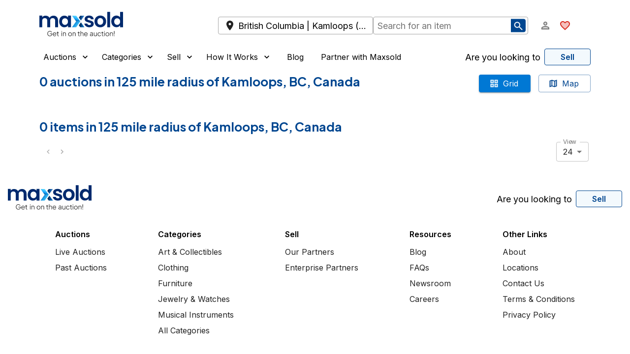

--- FILE ---
content_type: text/html; charset=utf-8
request_url: https://maxsold.com/canada/british-columbia/kamloops/furniture/coffee-tables
body_size: 16832
content:
<!DOCTYPE html><html lang="en" class="__className_6a21cc"><head><meta charSet="utf-8" data-next-head=""/><meta name="viewport" content="initial-scale=1, width=device-width" data-next-head=""/><base href="/" data-next-head=""/><meta name="description" content="Find online auctions near you!" data-next-head=""/><meta name="twitter:card" content="summary_large_image" data-next-head=""/><meta name="twitter:site" content="@MaxSoldAuctions" data-next-head=""/><meta name="twitter:creator" content="@MaxSoldAuctions" data-next-head=""/><meta property="og:description" content="Shop online estate sales and auctions at Maxsold!" data-next-head=""/><meta property="og:type" content="website" data-next-head=""/><meta property="og:image" content="https://s3.amazonaws.com/www.maxsold.com/X+blue+wide.png" data-next-head=""/><meta property="og:site_name" content="Maxsold" data-next-head=""/><title data-next-head="">Auctions  in Kamloops, BC, Canada | Maxsold</title><meta name="robots" content="index,follow" data-next-head=""/><meta property="og:title" content="Auctions  in Kamloops, BC, Canada | Maxsold" data-next-head=""/><link rel="preload" href="/assets/maxsold-logo.svg" as="image" data-next-head=""/><meta name="emotion-insertion-point" content=""/><style data-emotion="mui-global 195mfhm">html{-webkit-font-smoothing:antialiased;-moz-osx-font-smoothing:grayscale;box-sizing:border-box;-webkit-text-size-adjust:100%;}*,*::before,*::after{box-sizing:inherit;}strong,b{font-weight:600;}body{margin:0;color:#222222;font-size:1rem;font-family:'Inter','Inter Fallback',Helvetica,Arial,sans-serif;font-weight:400;line-height:1.5;background-color:#fff;}@media print{body{background-color:#fff;}}body::backdrop{background-color:#fff;}a{-webkit-text-decoration:none;text-decoration:none;color:inherit;}</style><style data-emotion="mui-global 1o5iple">html{overflow-x:clip;}body{overflow-x:clip;}</style><style data-emotion="mui-global 1prfaxn">@-webkit-keyframes mui-auto-fill{from{display:block;}}@keyframes mui-auto-fill{from{display:block;}}@-webkit-keyframes mui-auto-fill-cancel{from{display:block;}}@keyframes mui-auto-fill-cancel{from{display:block;}}</style><style data-emotion="mui 1x6q9ah 1xdhyk6 17uhv84 1m0ledv 1jqa9p8 n30o2x 1uj84ij 7engst 1xhj18k 14in14t 1e53scu q7mezt 1ycd5m0 3311r9 uwbffe 1g78ho2 dznnvq cveorv h8ze2w 1abwkg6 1y2xmwi cmhykk 13buc9q 1q5zim4 kh1mf lp8z3d 1wxradg 1on6cpo 1phljq9 70qvj9 kl0cfy 1ppkubi 11ne2ut ud537p zzrh1p 1wjs4m5 obci9q 14p2lof 8yi2ge jj2ztu ob1vdk 1o6hg7g 6zdc1l pb4y8c 1klpoq2 1ov46kg ixzb8c 7up7vq 51eq8m um70nb 2w822i 1qp38if 16ybz7v bpkx5u 16s5ugx uxvpzc 147e5lo 19011ae 5v2ak0 w1u3ce tp5b2c ngogcx 1wmm8ls 1tvylnz c3fz66 1cbf1l2 15830to 9vd5ud 1wduhak 12t6t1e qfpycq pyletn 16eqr9 mvil7k hhli3a 7l49aj">.mui-1x6q9ah{width:100%;margin-left:auto;box-sizing:border-box;margin-right:auto;}@media (min-width:1536px){.mui-1x6q9ah{max-width:1536px;}}.mui-17uhv84{--Grid-columns:12;--Grid-columnSpacing:0px;--Grid-rowSpacing:0px;-webkit-flex-direction:row;-ms-flex-direction:row;flex-direction:row;min-width:0;box-sizing:border-box;display:-webkit-box;display:-webkit-flex;display:-ms-flexbox;display:flex;-webkit-box-flex-wrap:wrap;-webkit-flex-wrap:wrap;-ms-flex-wrap:wrap;flex-wrap:wrap;gap:var(--Grid-rowSpacing) var(--Grid-columnSpacing);margin-top:8px;}.mui-17uhv84 >*{--Grid-parent-columns:12;}.mui-17uhv84 >*{--Grid-parent-columnSpacing:0px;}.mui-17uhv84 >*{--Grid-parent-rowSpacing:0px;}@media (min-width:0px){.mui-17uhv84{padding-left:1rem;padding-right:1rem;}}@media (min-width:1280px){.mui-17uhv84{padding-left:5rem;padding-right:5rem;}}.mui-1m0ledv{--Grid-columns:12;-webkit-box-flex:0;-webkit-flex-grow:0;-ms-flex-positive:0;flex-grow:0;-webkit-flex-basis:auto;-ms-flex-preferred-size:auto;flex-basis:auto;width:calc(100% * 12 / var(--Grid-parent-columns) - (var(--Grid-parent-columns) - 12) * (var(--Grid-parent-columnSpacing) / var(--Grid-parent-columns)));-webkit-flex-direction:column;-ms-flex-direction:column;flex-direction:column;min-width:0;box-sizing:border-box;display:-webkit-box;display:-webkit-flex;display:-ms-flexbox;display:flex;-webkit-box-flex-wrap:wrap;-webkit-flex-wrap:wrap;-ms-flex-wrap:wrap;flex-wrap:wrap;gap:var(--Grid-rowSpacing) var(--Grid-columnSpacing);}.mui-1jqa9p8{--Grid-columns:12;--Grid-columnSpacing:16px;--Grid-rowSpacing:16px;-webkit-flex-direction:row;-ms-flex-direction:row;flex-direction:row;min-width:0;box-sizing:border-box;display:-webkit-box;display:-webkit-flex;display:-ms-flexbox;display:flex;-webkit-box-flex-wrap:wrap;-webkit-flex-wrap:wrap;-ms-flex-wrap:wrap;flex-wrap:wrap;gap:var(--Grid-rowSpacing) var(--Grid-columnSpacing);margin-top:0px;}.mui-1jqa9p8 >*{--Grid-parent-columns:12;}.mui-1jqa9p8 >*{--Grid-parent-columnSpacing:16px;}.mui-1jqa9p8 >*{--Grid-parent-rowSpacing:16px;}.mui-n30o2x{-webkit-box-flex:0;-webkit-flex-grow:0;-ms-flex-positive:0;flex-grow:0;-webkit-flex-basis:auto;-ms-flex-preferred-size:auto;flex-basis:auto;width:calc(100% * 10 / var(--Grid-parent-columns) - (var(--Grid-parent-columns) - 10) * (var(--Grid-parent-columnSpacing) / var(--Grid-parent-columns)));min-width:0;box-sizing:border-box;display:-webkit-box;display:-webkit-flex;display:-ms-flexbox;display:flex;gap:24px;-webkit-align-items:center;-webkit-box-align:center;-ms-flex-align:center;align-items:center;}@media (min-width:1280px){.mui-n30o2x{-webkit-box-flex:0;-webkit-flex-grow:0;-ms-flex-positive:0;flex-grow:0;-webkit-flex-basis:auto;-ms-flex-preferred-size:auto;flex-basis:auto;width:calc(100% * 4 / var(--Grid-parent-columns) - (var(--Grid-parent-columns) - 4) * (var(--Grid-parent-columnSpacing) / var(--Grid-parent-columns)));}}@media (min-width:1536px){.mui-n30o2x{-webkit-box-flex:0;-webkit-flex-grow:0;-ms-flex-positive:0;flex-grow:0;-webkit-flex-basis:auto;-ms-flex-preferred-size:auto;flex-basis:auto;width:calc(100% * 3 / var(--Grid-parent-columns) - (var(--Grid-parent-columns) - 3) * (var(--Grid-parent-columnSpacing) / var(--Grid-parent-columns)));}}.mui-1uj84ij{cursor:pointer;padding-top:16px;padding-bottom:16px;}.mui-7engst{-webkit-box-flex:0;-webkit-flex-grow:0;-ms-flex-positive:0;flex-grow:0;-webkit-flex-basis:auto;-ms-flex-preferred-size:auto;flex-basis:auto;width:calc(100% * 2 / var(--Grid-parent-columns) - (var(--Grid-parent-columns) - 2) * (var(--Grid-parent-columnSpacing) / var(--Grid-parent-columns)));min-width:0;box-sizing:border-box;-webkit-align-items:center;-webkit-box-align:center;-ms-flex-align:center;align-items:center;-webkit-box-pack:end;-ms-flex-pack:end;-webkit-justify-content:flex-end;justify-content:flex-end;}@media (min-width:0px){.mui-7engst{display:-webkit-box;display:-webkit-flex;display:-ms-flexbox;display:flex;}}@media (min-width:1280px){.mui-7engst{display:none;}}.mui-1xhj18k{display:-webkit-box;display:-webkit-flex;display:-ms-flexbox;display:flex;-webkit-flex-direction:row;-ms-flex-direction:row;flex-direction:row;}.mui-14in14t{display:-webkit-box;display:-webkit-flex;display:-ms-flexbox;display:flex;-webkit-flex-direction:row;-ms-flex-direction:row;flex-direction:row;}@media (min-width:0px){.mui-14in14t{display:-webkit-box;display:-webkit-flex;display:-ms-flexbox;display:flex;}}@media (min-width:1536px){.mui-14in14t{display:none;}}.mui-1e53scu{display:-webkit-inline-box;display:-webkit-inline-flex;display:-ms-inline-flexbox;display:inline-flex;-webkit-align-items:center;-webkit-box-align:center;-ms-flex-align:center;align-items:center;-webkit-box-pack:center;-ms-flex-pack:center;-webkit-justify-content:center;justify-content:center;position:relative;box-sizing:border-box;-webkit-tap-highlight-color:transparent;background-color:transparent;outline:0;border:0;margin:0;border-radius:0;padding:0;cursor:pointer;-webkit-user-select:none;-moz-user-select:none;-ms-user-select:none;user-select:none;vertical-align:middle;-moz-appearance:none;-webkit-appearance:none;-webkit-text-decoration:none;text-decoration:none;color:inherit;text-align:center;-webkit-flex:0 0 auto;-ms-flex:0 0 auto;flex:0 0 auto;font-size:1.5rem;padding:8px;border-radius:50%;color:rgba(0, 0, 0, 0.54);-webkit-transition:background-color 150ms cubic-bezier(0.4, 0, 0.2, 1) 0ms;transition:background-color 150ms cubic-bezier(0.4, 0, 0.2, 1) 0ms;--IconButton-hoverBg:rgba(0, 0, 0, 0.04);}.mui-1e53scu::-moz-focus-inner{border-style:none;}.mui-1e53scu.Mui-disabled{pointer-events:none;cursor:default;}@media print{.mui-1e53scu{-webkit-print-color-adjust:exact;color-adjust:exact;}}.mui-1e53scu:hover{background-color:var(--IconButton-hoverBg);}@media (hover: none){.mui-1e53scu:hover{background-color:transparent;}}.mui-1e53scu.Mui-disabled{background-color:transparent;color:white;}.mui-1e53scu.MuiIconButton-loading{color:transparent;}.mui-q7mezt{-webkit-user-select:none;-moz-user-select:none;-ms-user-select:none;user-select:none;width:1em;height:1em;display:inline-block;-webkit-flex-shrink:0;-ms-flex-negative:0;flex-shrink:0;-webkit-transition:fill 200ms cubic-bezier(0.4, 0, 0.2, 1) 0ms;transition:fill 200ms cubic-bezier(0.4, 0, 0.2, 1) 0ms;fill:currentColor;font-size:1.5rem;}.mui-1ycd5m0{-webkit-user-select:none;-moz-user-select:none;-ms-user-select:none;user-select:none;width:1em;height:1em;display:inline-block;-webkit-flex-shrink:0;-ms-flex-negative:0;flex-shrink:0;-webkit-transition:fill 200ms cubic-bezier(0.4, 0, 0.2, 1) 0ms;transition:fill 200ms cubic-bezier(0.4, 0, 0.2, 1) 0ms;fill:currentColor;font-size:1.5rem;color:#D92D20;}.mui-3311r9{display:-webkit-box;display:-webkit-flex;display:-ms-flexbox;display:flex;-webkit-flex-direction:row;-ms-flex-direction:row;flex-direction:row;}.mui-3311r9>:not(style):not(style){margin:0;}.mui-3311r9>:not(style)~:not(style){margin-left:12px;}@media (min-width:0px){.mui-3311r9{display:none;}}@media (min-width:1536px){.mui-3311r9{display:-webkit-box;display:-webkit-flex;display:-ms-flexbox;display:flex;}}.mui-uwbffe{display:-webkit-inline-box;display:-webkit-inline-flex;display:-ms-inline-flexbox;display:inline-flex;-webkit-align-items:center;-webkit-box-align:center;-ms-flex-align:center;align-items:center;-webkit-box-pack:center;-ms-flex-pack:center;-webkit-justify-content:center;justify-content:center;position:relative;box-sizing:border-box;-webkit-tap-highlight-color:transparent;background-color:transparent;outline:0;border:0;margin:0;border-radius:0;padding:0;cursor:pointer;-webkit-user-select:none;-moz-user-select:none;-ms-user-select:none;user-select:none;vertical-align:middle;-moz-appearance:none;-webkit-appearance:none;-webkit-text-decoration:none;text-decoration:none;color:inherit;text-transform:none;font-family:'Inter','Inter Fallback',Helvetica,Arial,sans-serif;font-weight:500;font-size:0.875rem;line-height:1.75;min-width:64px;padding:6px 16px;border:0;border-radius:4px;-webkit-transition:background-color 250ms cubic-bezier(0.4, 0, 0.2, 1) 0ms,box-shadow 250ms cubic-bezier(0.4, 0, 0.2, 1) 0ms,border-color 250ms cubic-bezier(0.4, 0, 0.2, 1) 0ms,color 250ms cubic-bezier(0.4, 0, 0.2, 1) 0ms;transition:background-color 250ms cubic-bezier(0.4, 0, 0.2, 1) 0ms,box-shadow 250ms cubic-bezier(0.4, 0, 0.2, 1) 0ms,border-color 250ms cubic-bezier(0.4, 0, 0.2, 1) 0ms,color 250ms cubic-bezier(0.4, 0, 0.2, 1) 0ms;padding:6px 8px;color:var(--variant-textColor);background-color:var(--variant-textBg);--variant-textColor:#0078D4;--variant-outlinedColor:#0078D4;--variant-outlinedBorder:rgba(0, 120, 212, 0.5);--variant-containedColor:#fff;--variant-containedBg:#0078D4;-webkit-transition:background-color 250ms cubic-bezier(0.4, 0, 0.2, 1) 0ms,box-shadow 250ms cubic-bezier(0.4, 0, 0.2, 1) 0ms,border-color 250ms cubic-bezier(0.4, 0, 0.2, 1) 0ms;transition:background-color 250ms cubic-bezier(0.4, 0, 0.2, 1) 0ms,box-shadow 250ms cubic-bezier(0.4, 0, 0.2, 1) 0ms,border-color 250ms cubic-bezier(0.4, 0, 0.2, 1) 0ms;font-size:1.1rem;color:#000;}.mui-uwbffe::-moz-focus-inner{border-style:none;}.mui-uwbffe.Mui-disabled{pointer-events:none;cursor:default;}@media print{.mui-uwbffe{-webkit-print-color-adjust:exact;color-adjust:exact;}}.mui-uwbffe:hover{-webkit-text-decoration:none;text-decoration:none;}.mui-uwbffe.Mui-disabled{color:white;}@media (hover: hover){.mui-uwbffe:hover{--variant-containedBg:rgb(0, 84, 148);--variant-textBg:rgba(0, 120, 212, 0.04);--variant-outlinedBorder:#0078D4;--variant-outlinedBg:rgba(0, 120, 212, 0.04);}}.mui-uwbffe.MuiButton-loading{color:transparent;}.mui-uwbffe.Mui-disabled{color:#CCCCCC;}.mui-1g78ho2{display:inherit;margin-right:-4px;margin-left:8px;}.mui-1g78ho2>*:nth-of-type(1){font-size:20px;}.mui-dznnvq{display:-webkit-inline-box;display:-webkit-inline-flex;display:-ms-inline-flexbox;display:inline-flex;-webkit-align-items:center;-webkit-box-align:center;-ms-flex-align:center;align-items:center;-webkit-box-pack:center;-ms-flex-pack:center;-webkit-justify-content:center;justify-content:center;position:relative;box-sizing:border-box;-webkit-tap-highlight-color:transparent;background-color:transparent;outline:0;border:0;margin:0;border-radius:0;padding:0;cursor:pointer;-webkit-user-select:none;-moz-user-select:none;-ms-user-select:none;user-select:none;vertical-align:middle;-moz-appearance:none;-webkit-appearance:none;-webkit-text-decoration:none;text-decoration:none;color:inherit;text-transform:none;font-family:'Inter','Inter Fallback',Helvetica,Arial,sans-serif;font-weight:500;font-size:0.875rem;line-height:1.75;min-width:64px;padding:6px 16px;border:0;border-radius:4px;-webkit-transition:background-color 250ms cubic-bezier(0.4, 0, 0.2, 1) 0ms,box-shadow 250ms cubic-bezier(0.4, 0, 0.2, 1) 0ms,border-color 250ms cubic-bezier(0.4, 0, 0.2, 1) 0ms,color 250ms cubic-bezier(0.4, 0, 0.2, 1) 0ms;transition:background-color 250ms cubic-bezier(0.4, 0, 0.2, 1) 0ms,box-shadow 250ms cubic-bezier(0.4, 0, 0.2, 1) 0ms,border-color 250ms cubic-bezier(0.4, 0, 0.2, 1) 0ms,color 250ms cubic-bezier(0.4, 0, 0.2, 1) 0ms;color:var(--variant-containedColor);background-color:var(--variant-containedBg);box-shadow:0px 3px 1px -2px rgba(0,0,0,0.2),0px 2px 2px 0px rgba(0,0,0,0.14),0px 1px 5px 0px rgba(0,0,0,0.12);--variant-textColor:#0078D4;--variant-outlinedColor:#0078D4;--variant-outlinedBorder:rgba(0, 120, 212, 0.5);--variant-containedColor:#fff;--variant-containedBg:#0078D4;-webkit-transition:background-color 250ms cubic-bezier(0.4, 0, 0.2, 1) 0ms,box-shadow 250ms cubic-bezier(0.4, 0, 0.2, 1) 0ms,border-color 250ms cubic-bezier(0.4, 0, 0.2, 1) 0ms;transition:background-color 250ms cubic-bezier(0.4, 0, 0.2, 1) 0ms,box-shadow 250ms cubic-bezier(0.4, 0, 0.2, 1) 0ms,border-color 250ms cubic-bezier(0.4, 0, 0.2, 1) 0ms;font-size:0.8rem;}.mui-dznnvq::-moz-focus-inner{border-style:none;}.mui-dznnvq.Mui-disabled{pointer-events:none;cursor:default;}@media print{.mui-dznnvq{-webkit-print-color-adjust:exact;color-adjust:exact;}}.mui-dznnvq:hover{-webkit-text-decoration:none;text-decoration:none;}.mui-dznnvq.Mui-disabled{color:white;}.mui-dznnvq:hover{box-shadow:0px 2px 4px -1px rgba(0,0,0,0.2),0px 4px 5px 0px rgba(0,0,0,0.14),0px 1px 10px 0px rgba(0,0,0,0.12);}@media (hover: none){.mui-dznnvq:hover{box-shadow:0px 3px 1px -2px rgba(0,0,0,0.2),0px 2px 2px 0px rgba(0,0,0,0.14),0px 1px 5px 0px rgba(0,0,0,0.12);}}.mui-dznnvq:active{box-shadow:0px 5px 5px -3px rgba(0,0,0,0.2),0px 8px 10px 1px rgba(0,0,0,0.14),0px 3px 14px 2px rgba(0,0,0,0.12);}.mui-dznnvq.Mui-focusVisible{box-shadow:0px 3px 5px -1px rgba(0,0,0,0.2),0px 6px 10px 0px rgba(0,0,0,0.14),0px 1px 18px 0px rgba(0,0,0,0.12);}.mui-dznnvq.Mui-disabled{color:white;box-shadow:none;background-color:rgba(0, 120, 212, 0.3);}@media (hover: hover){.mui-dznnvq:hover{--variant-containedBg:rgb(0, 84, 148);--variant-textBg:rgba(0, 120, 212, 0.04);--variant-outlinedBorder:#0078D4;--variant-outlinedBg:rgba(0, 120, 212, 0.04);}}.mui-dznnvq.MuiButton-loading{color:transparent;}.mui-dznnvq.Mui-disabled{color:#CCCCCC;}.mui-cveorv{display:inherit;margin-right:8px;margin-left:-4px;}.mui-cveorv>*:nth-of-type(1){font-size:20px;}.mui-h8ze2w{-webkit-user-select:none;-moz-user-select:none;-ms-user-select:none;user-select:none;width:1em;height:1em;display:inline-block;-webkit-flex-shrink:0;-ms-flex-negative:0;flex-shrink:0;-webkit-transition:fill 200ms cubic-bezier(0.4, 0, 0.2, 1) 0ms;transition:fill 200ms cubic-bezier(0.4, 0, 0.2, 1) 0ms;fill:currentColor;font-size:1.5rem;color:white;}.mui-1abwkg6{--Grid-columns:12;-webkit-box-flex:0;-webkit-flex-grow:0;-ms-flex-positive:0;flex-grow:0;-webkit-flex-basis:auto;-ms-flex-preferred-size:auto;flex-basis:auto;width:calc(100% * 12 / var(--Grid-parent-columns) - (var(--Grid-parent-columns) - 12) * (var(--Grid-parent-columnSpacing) / var(--Grid-parent-columns)));-webkit-flex-direction:row;-ms-flex-direction:row;flex-direction:row;min-width:0;box-sizing:border-box;display:-webkit-box;display:-webkit-flex;display:-ms-flexbox;display:flex;-webkit-box-flex-wrap:wrap;-webkit-flex-wrap:wrap;-ms-flex-wrap:wrap;flex-wrap:wrap;gap:var(--Grid-rowSpacing) var(--Grid-columnSpacing);-webkit-align-items:center;-webkit-box-align:center;-ms-flex-align:center;align-items:center;position:relative;}@media (min-width:1280px){.mui-1abwkg6{-webkit-box-flex:0;-webkit-flex-grow:0;-ms-flex-positive:0;flex-grow:0;-webkit-flex-basis:auto;-ms-flex-preferred-size:auto;flex-basis:auto;width:calc(100% * 7 / var(--Grid-parent-columns) - (var(--Grid-parent-columns) - 7) * (var(--Grid-parent-columnSpacing) / var(--Grid-parent-columns)));}}@media (min-width:1536px){.mui-1abwkg6{-webkit-box-flex:0;-webkit-flex-grow:0;-ms-flex-positive:0;flex-grow:0;-webkit-flex-basis:auto;-ms-flex-preferred-size:auto;flex-basis:auto;width:calc(100% * 6 / var(--Grid-parent-columns) - (var(--Grid-parent-columns) - 6) * (var(--Grid-parent-columnSpacing) / var(--Grid-parent-columns)));}}.mui-1y2xmwi{-webkit-box-flex:0;-webkit-flex-grow:0;-ms-flex-positive:0;flex-grow:0;-webkit-flex-basis:auto;-ms-flex-preferred-size:auto;flex-basis:auto;width:calc(100% * 12 / var(--Grid-parent-columns) - (var(--Grid-parent-columns) - 12) * (var(--Grid-parent-columnSpacing) / var(--Grid-parent-columns)));min-width:0;box-sizing:border-box;-webkit-align-items:center;-webkit-box-align:center;-ms-flex-align:center;align-items:center;}@media (min-width:768px){.mui-1y2xmwi{-webkit-box-flex:0;-webkit-flex-grow:0;-ms-flex-positive:0;flex-grow:0;-webkit-flex-basis:auto;-ms-flex-preferred-size:auto;flex-basis:auto;width:calc(100% * 6 / var(--Grid-parent-columns) - (var(--Grid-parent-columns) - 6) * (var(--Grid-parent-columnSpacing) / var(--Grid-parent-columns)));}}.mui-cmhykk{display:-webkit-box;display:-webkit-flex;display:-ms-flexbox;display:flex;width:100%;-webkit-align-items:center;-webkit-box-align:center;-ms-flex-align:center;align-items:center;}@media(max-width:640px){.mui-cmhykk{position:relative;}}.mui-13buc9q{display:-webkit-box;display:-webkit-flex;display:-ms-flexbox;display:flex;width:100%;-webkit-align-items:center;-webkit-box-align:center;-ms-flex-align:center;align-items:center;}.mui-1q5zim4{position:relative;display:-webkit-box;display:-webkit-flex;display:-ms-flexbox;display:flex;width:100%;-webkit-align-items:center;-webkit-box-align:center;-ms-flex-align:center;align-items:center;}.mui-kh1mf{min-width:0;box-sizing:border-box;-webkit-box-pack:end;-ms-flex-pack:end;-webkit-justify-content:flex-end;justify-content:flex-end;-webkit-align-items:center;-webkit-box-align:center;-ms-flex-align:center;align-items:center;}@media (min-width:1280px){.mui-kh1mf{-webkit-box-flex:0;-webkit-flex-grow:0;-ms-flex-positive:0;flex-grow:0;-webkit-flex-basis:auto;-ms-flex-preferred-size:auto;flex-basis:auto;width:calc(100% * 1 / var(--Grid-parent-columns) - (var(--Grid-parent-columns) - 1) * (var(--Grid-parent-columnSpacing) / var(--Grid-parent-columns)));}}@media (min-width:1536px){.mui-kh1mf{-webkit-box-flex:0;-webkit-flex-grow:0;-ms-flex-positive:0;flex-grow:0;-webkit-flex-basis:auto;-ms-flex-preferred-size:auto;flex-basis:auto;width:calc(100% * 3 / var(--Grid-parent-columns) - (var(--Grid-parent-columns) - 3) * (var(--Grid-parent-columnSpacing) / var(--Grid-parent-columns)));}}@media (min-width:0px){.mui-kh1mf{display:none;}}@media (min-width:1024px){.mui-kh1mf{display:none;}}@media (min-width:1280px){.mui-kh1mf{display:-webkit-box;display:-webkit-flex;display:-ms-flexbox;display:flex;}}.mui-lp8z3d{display:-webkit-box;display:-webkit-flex;display:-ms-flexbox;display:flex;-webkit-flex-direction:row;-ms-flex-direction:row;flex-direction:row;-webkit-align-items:center;-webkit-box-align:center;-ms-flex-align:center;align-items:center;-webkit-box-pack:justify;-webkit-justify-content:space-between;justify-content:space-between;}.mui-lp8z3d>:not(style):not(style){margin:0;}.mui-lp8z3d>:not(style)~:not(style){margin-left:12px;}@media (min-width:0px){.mui-lp8z3d{display:none;}}@media (min-width:1280px){.mui-lp8z3d{display:-webkit-box;display:-webkit-flex;display:-ms-flexbox;display:flex;}}.mui-lp8z3d .MuiButton-root{color:#000;font-size:1rem;font-weight:400;}.mui-1wxradg{display:-webkit-box;display:-webkit-flex;display:-ms-flexbox;display:flex;-webkit-flex-direction:row;-ms-flex-direction:row;flex-direction:row;-webkit-align-items:inherit;-webkit-box-align:inherit;-ms-flex-align:inherit;align-items:inherit;}.mui-1wxradg>:not(style):not(style){margin:0;}.mui-1wxradg>:not(style)~:not(style){margin-left:12px;}.mui-1on6cpo{display:-webkit-inline-box;display:-webkit-inline-flex;display:-ms-inline-flexbox;display:inline-flex;-webkit-align-items:center;-webkit-box-align:center;-ms-flex-align:center;align-items:center;-webkit-box-pack:center;-ms-flex-pack:center;-webkit-justify-content:center;justify-content:center;position:relative;box-sizing:border-box;-webkit-tap-highlight-color:transparent;background-color:transparent;outline:0;border:0;margin:0;border-radius:0;padding:0;cursor:pointer;-webkit-user-select:none;-moz-user-select:none;-ms-user-select:none;user-select:none;vertical-align:middle;-moz-appearance:none;-webkit-appearance:none;-webkit-text-decoration:none;text-decoration:none;color:inherit;text-transform:none;font-family:'Inter','Inter Fallback',Helvetica,Arial,sans-serif;font-weight:500;font-size:0.875rem;line-height:1.75;min-width:64px;padding:6px 16px;border:0;border-radius:4px;-webkit-transition:background-color 250ms cubic-bezier(0.4, 0, 0.2, 1) 0ms,box-shadow 250ms cubic-bezier(0.4, 0, 0.2, 1) 0ms,border-color 250ms cubic-bezier(0.4, 0, 0.2, 1) 0ms,color 250ms cubic-bezier(0.4, 0, 0.2, 1) 0ms;transition:background-color 250ms cubic-bezier(0.4, 0, 0.2, 1) 0ms,box-shadow 250ms cubic-bezier(0.4, 0, 0.2, 1) 0ms,border-color 250ms cubic-bezier(0.4, 0, 0.2, 1) 0ms,color 250ms cubic-bezier(0.4, 0, 0.2, 1) 0ms;padding:6px 8px;color:var(--variant-textColor);background-color:var(--variant-textBg);--variant-textColor:#0078D4;--variant-outlinedColor:#0078D4;--variant-outlinedBorder:rgba(0, 120, 212, 0.5);--variant-containedColor:#fff;--variant-containedBg:#0078D4;-webkit-transition:background-color 250ms cubic-bezier(0.4, 0, 0.2, 1) 0ms,box-shadow 250ms cubic-bezier(0.4, 0, 0.2, 1) 0ms,border-color 250ms cubic-bezier(0.4, 0, 0.2, 1) 0ms;transition:background-color 250ms cubic-bezier(0.4, 0, 0.2, 1) 0ms,box-shadow 250ms cubic-bezier(0.4, 0, 0.2, 1) 0ms,border-color 250ms cubic-bezier(0.4, 0, 0.2, 1) 0ms;padding-top:0px;padding-bottom:0px;}.mui-1on6cpo::-moz-focus-inner{border-style:none;}.mui-1on6cpo.Mui-disabled{pointer-events:none;cursor:default;}@media print{.mui-1on6cpo{-webkit-print-color-adjust:exact;color-adjust:exact;}}.mui-1on6cpo:hover{-webkit-text-decoration:none;text-decoration:none;}.mui-1on6cpo.Mui-disabled{color:white;}@media (hover: hover){.mui-1on6cpo:hover{--variant-containedBg:rgb(0, 84, 148);--variant-textBg:rgba(0, 120, 212, 0.04);--variant-outlinedBorder:#0078D4;--variant-outlinedBg:rgba(0, 120, 212, 0.04);}}.mui-1on6cpo.MuiButton-loading{color:transparent;}.mui-1on6cpo.Mui-disabled{color:#CCCCCC;}.mui-1phljq9{display:-webkit-inline-box;display:-webkit-inline-flex;display:-ms-inline-flexbox;display:inline-flex;-webkit-align-items:center;-webkit-box-align:center;-ms-flex-align:center;align-items:center;-webkit-box-pack:center;-ms-flex-pack:center;-webkit-justify-content:center;justify-content:center;position:relative;box-sizing:border-box;-webkit-tap-highlight-color:transparent;background-color:transparent;outline:0;border:0;margin:0;border-radius:0;padding:0;cursor:pointer;-webkit-user-select:none;-moz-user-select:none;-ms-user-select:none;user-select:none;vertical-align:middle;-moz-appearance:none;-webkit-appearance:none;-webkit-text-decoration:none;text-decoration:none;color:inherit;text-transform:none;font-family:'Inter','Inter Fallback',Helvetica,Arial,sans-serif;font-weight:500;font-size:0.875rem;line-height:1.75;min-width:64px;padding:6px 16px;border:0;border-radius:4px;-webkit-transition:background-color 250ms cubic-bezier(0.4, 0, 0.2, 1) 0ms,box-shadow 250ms cubic-bezier(0.4, 0, 0.2, 1) 0ms,border-color 250ms cubic-bezier(0.4, 0, 0.2, 1) 0ms,color 250ms cubic-bezier(0.4, 0, 0.2, 1) 0ms;transition:background-color 250ms cubic-bezier(0.4, 0, 0.2, 1) 0ms,box-shadow 250ms cubic-bezier(0.4, 0, 0.2, 1) 0ms,border-color 250ms cubic-bezier(0.4, 0, 0.2, 1) 0ms,color 250ms cubic-bezier(0.4, 0, 0.2, 1) 0ms;padding:6px 8px;color:var(--variant-textColor);background-color:var(--variant-textBg);--variant-textColor:#0078D4;--variant-outlinedColor:#0078D4;--variant-outlinedBorder:rgba(0, 120, 212, 0.5);--variant-containedColor:#fff;--variant-containedBg:#0078D4;-webkit-transition:background-color 250ms cubic-bezier(0.4, 0, 0.2, 1) 0ms,box-shadow 250ms cubic-bezier(0.4, 0, 0.2, 1) 0ms,border-color 250ms cubic-bezier(0.4, 0, 0.2, 1) 0ms;transition:background-color 250ms cubic-bezier(0.4, 0, 0.2, 1) 0ms,box-shadow 250ms cubic-bezier(0.4, 0, 0.2, 1) 0ms,border-color 250ms cubic-bezier(0.4, 0, 0.2, 1) 0ms;}.mui-1phljq9::-moz-focus-inner{border-style:none;}.mui-1phljq9.Mui-disabled{pointer-events:none;cursor:default;}@media print{.mui-1phljq9{-webkit-print-color-adjust:exact;color-adjust:exact;}}.mui-1phljq9:hover{-webkit-text-decoration:none;text-decoration:none;}.mui-1phljq9.Mui-disabled{color:white;}@media (hover: hover){.mui-1phljq9:hover{--variant-containedBg:rgb(0, 84, 148);--variant-textBg:rgba(0, 120, 212, 0.04);--variant-outlinedBorder:#0078D4;--variant-outlinedBg:rgba(0, 120, 212, 0.04);}}.mui-1phljq9.MuiButton-loading{color:transparent;}.mui-1phljq9.Mui-disabled{color:#CCCCCC;}.mui-70qvj9{display:-webkit-box;display:-webkit-flex;display:-ms-flexbox;display:flex;-webkit-align-items:center;-webkit-box-align:center;-ms-flex-align:center;align-items:center;}.mui-kl0cfy{display:inline-block;overflow:hidden;text-overflow:ellipsis;white-space:nowrap;min-width:140px;}.mui-1ppkubi{margin:0;font-size:1rem;font-family:'Inter','Inter Fallback',Helvetica,Arial,sans-serif;font-weight:400;line-height:1.5;color:#000;font-size:18px;margin-right:8px;font-weight:400;overflow:hidden;text-overflow:ellipsis;}.mui-11ne2ut{display:-webkit-inline-box;display:-webkit-inline-flex;display:-ms-inline-flexbox;display:inline-flex;-webkit-align-items:center;-webkit-box-align:center;-ms-flex-align:center;align-items:center;-webkit-box-pack:center;-ms-flex-pack:center;-webkit-justify-content:center;justify-content:center;position:relative;box-sizing:border-box;-webkit-tap-highlight-color:transparent;background-color:transparent;outline:0;border:0;margin:0;border-radius:0;padding:0;cursor:pointer;-webkit-user-select:none;-moz-user-select:none;-ms-user-select:none;user-select:none;vertical-align:middle;-moz-appearance:none;-webkit-appearance:none;-webkit-text-decoration:none;text-decoration:none;color:inherit;text-transform:none;font-family:'Inter','Inter Fallback',Helvetica,Arial,sans-serif;font-weight:500;font-size:0.875rem;line-height:1.75;min-width:64px;padding:6px 16px;border:0;border-radius:4px;-webkit-transition:background-color 250ms cubic-bezier(0.4, 0, 0.2, 1) 0ms,box-shadow 250ms cubic-bezier(0.4, 0, 0.2, 1) 0ms,border-color 250ms cubic-bezier(0.4, 0, 0.2, 1) 0ms,color 250ms cubic-bezier(0.4, 0, 0.2, 1) 0ms;transition:background-color 250ms cubic-bezier(0.4, 0, 0.2, 1) 0ms,box-shadow 250ms cubic-bezier(0.4, 0, 0.2, 1) 0ms,border-color 250ms cubic-bezier(0.4, 0, 0.2, 1) 0ms,color 250ms cubic-bezier(0.4, 0, 0.2, 1) 0ms;padding:5px 15px;border:1px solid currentColor;border-color:var(--variant-outlinedBorder, currentColor);background-color:var(--variant-outlinedBg);color:var(--variant-outlinedColor);--variant-textColor:#0078D4;--variant-outlinedColor:#0078D4;--variant-outlinedBorder:rgba(0, 120, 212, 0.5);--variant-containedColor:#fff;--variant-containedBg:#0078D4;-webkit-transition:background-color 250ms cubic-bezier(0.4, 0, 0.2, 1) 0ms,box-shadow 250ms cubic-bezier(0.4, 0, 0.2, 1) 0ms,border-color 250ms cubic-bezier(0.4, 0, 0.2, 1) 0ms;transition:background-color 250ms cubic-bezier(0.4, 0, 0.2, 1) 0ms,box-shadow 250ms cubic-bezier(0.4, 0, 0.2, 1) 0ms,border-color 250ms cubic-bezier(0.4, 0, 0.2, 1) 0ms;display:-webkit-box;display:-webkit-flex;display:-ms-flexbox;display:flex;-webkit-flex-direction:row;-ms-flex-direction:row;flex-direction:row;-webkit-box-pack:center;-ms-flex-pack:center;-webkit-justify-content:center;justify-content:center;-webkit-align-items:center;-webkit-box-align:center;-ms-flex-align:center;align-items:center;padding:5px 25px;width:94px;height:34px;color:#3e3e3e;border-width:1px;border-style:solid;border-color:#004690;background-color:rgba(225, 239, 250, 0.4);border-radius:4px;font-size:14px;font-weight:600;}.mui-11ne2ut::-moz-focus-inner{border-style:none;}.mui-11ne2ut.Mui-disabled{pointer-events:none;cursor:default;}@media print{.mui-11ne2ut{-webkit-print-color-adjust:exact;color-adjust:exact;}}.mui-11ne2ut:hover{-webkit-text-decoration:none;text-decoration:none;}.mui-11ne2ut.Mui-disabled{color:white;}.mui-11ne2ut.Mui-disabled{border:1px solid rgba(0, 120, 212, 0.3);}@media (hover: hover){.mui-11ne2ut:hover{--variant-containedBg:rgb(0, 84, 148);--variant-textBg:rgba(0, 120, 212, 0.04);--variant-outlinedBorder:#0078D4;--variant-outlinedBg:rgba(0, 120, 212, 0.04);}}.mui-11ne2ut.MuiButton-loading{color:transparent;}.mui-11ne2ut.Mui-disabled{color:#CCCCCC;}.mui-ud537p{margin:0;font-size:1rem;font-family:'Inter','Inter Fallback',Helvetica,Arial,sans-serif;font-weight:400;line-height:1.5;color:#004690;font-size:16px;font-weight:600;}.mui-zzrh1p{display:-webkit-box;display:-webkit-flex;display:-ms-flexbox;display:flex;-webkit-flex-direction:column;-ms-flex-direction:column;flex-direction:column;-webkit-box-pack:center;-ms-flex-pack:center;-webkit-justify-content:center;justify-content:center;margin-top:16px;}.mui-zzrh1p>:not(style):not(style){margin:0;}.mui-zzrh1p>:not(style)~:not(style){margin-top:16px;}.mui-1wjs4m5{display:-webkit-box;display:-webkit-flex;display:-ms-flexbox;display:flex;-webkit-flex-direction:column;-ms-flex-direction:column;flex-direction:column;-webkit-box-pack:center;-ms-flex-pack:center;-webkit-justify-content:center;justify-content:center;-webkit-align-items:center;-webkit-box-align:center;-ms-flex-align:center;align-items:center;}.mui-1wjs4m5>:not(style):not(style){margin:0;}.mui-1wjs4m5>:not(style)~:not(style){margin-top:24px;}.mui-obci9q{display:-webkit-box;display:-webkit-flex;display:-ms-flexbox;display:flex;-webkit-flex-direction:column;-ms-flex-direction:column;flex-direction:column;width:100%;}.mui-obci9q>:not(style):not(style){margin:0;}.mui-obci9q>:not(style)~:not(style){margin-top:32px;}@media (min-width:0px){.mui-obci9q{padding-left:1rem;padding-right:1rem;}}@media (min-width:1280px){.mui-obci9q{padding-left:5rem;padding-right:5rem;}}.mui-14p2lof{display:-webkit-box;display:-webkit-flex;display:-ms-flexbox;display:flex;-webkit-flex-direction:column;-ms-flex-direction:column;flex-direction:column;-webkit-box-pack:justify;-webkit-justify-content:space-between;justify-content:space-between;}@media (min-width:768px){.mui-14p2lof{-webkit-flex-direction:column;-ms-flex-direction:column;flex-direction:column;}.mui-14p2lof>:not(style):not(style){margin:0;}.mui-14p2lof>:not(style)~:not(style){margin-top:12px;}}@media (min-width:1024px){.mui-14p2lof{-webkit-flex-direction:row;-ms-flex-direction:row;flex-direction:row;}.mui-14p2lof>:not(style):not(style){margin:0;}.mui-14p2lof>:not(style)~:not(style){margin-left:12px;}}.mui-8yi2ge{margin:0;font-family:'Plus Jakarta Sans','Plus Jakarta Sans Fallback',Helvetica,Arial,sans-serif;font-weight:700;font-size:1.4rem;line-height:1.167;font-weight:700;font-family:'Plus Jakarta Sans','Plus Jakarta Sans Fallback',Helvetica,Arial,sans-serif;color:#004690;}@media (min-width:768px){.mui-8yi2ge{font-size:1.7138rem;}}@media (min-width:1024px){.mui-8yi2ge{font-size:1.7138rem;}}@media (min-width:1280px){.mui-8yi2ge{font-size:1.7138rem;}}@media (min-width:0px){.mui-8yi2ge{font-size:22px;}}@media (min-width:1024px){.mui-8yi2ge{font-size:25px;}}.mui-jj2ztu{display:-webkit-box;display:-webkit-flex;display:-ms-flexbox;display:flex;-webkit-flex-direction:row;-ms-flex-direction:row;flex-direction:row;}.mui-jj2ztu>:not(style):not(style){margin:0;}.mui-jj2ztu>:not(style)~:not(style){margin-left:16px;}.mui-ob1vdk{display:-webkit-inline-box;display:-webkit-inline-flex;display:-ms-inline-flexbox;display:inline-flex;-webkit-align-items:center;-webkit-box-align:center;-ms-flex-align:center;align-items:center;-webkit-box-pack:center;-ms-flex-pack:center;-webkit-justify-content:center;justify-content:center;position:relative;box-sizing:border-box;-webkit-tap-highlight-color:transparent;background-color:transparent;outline:0;border:0;margin:0;border-radius:0;padding:0;cursor:pointer;-webkit-user-select:none;-moz-user-select:none;-ms-user-select:none;user-select:none;vertical-align:middle;-moz-appearance:none;-webkit-appearance:none;-webkit-text-decoration:none;text-decoration:none;color:inherit;text-transform:none;font-family:'Inter','Inter Fallback',Helvetica,Arial,sans-serif;font-weight:500;font-size:0.875rem;line-height:1.75;min-width:64px;padding:6px 16px;border:0;border-radius:4px;-webkit-transition:background-color 250ms cubic-bezier(0.4, 0, 0.2, 1) 0ms,box-shadow 250ms cubic-bezier(0.4, 0, 0.2, 1) 0ms,border-color 250ms cubic-bezier(0.4, 0, 0.2, 1) 0ms,color 250ms cubic-bezier(0.4, 0, 0.2, 1) 0ms;transition:background-color 250ms cubic-bezier(0.4, 0, 0.2, 1) 0ms,box-shadow 250ms cubic-bezier(0.4, 0, 0.2, 1) 0ms,border-color 250ms cubic-bezier(0.4, 0, 0.2, 1) 0ms,color 250ms cubic-bezier(0.4, 0, 0.2, 1) 0ms;color:var(--variant-containedColor);background-color:var(--variant-containedBg);box-shadow:0px 3px 1px -2px rgba(0,0,0,0.2),0px 2px 2px 0px rgba(0,0,0,0.14),0px 1px 5px 0px rgba(0,0,0,0.12);--variant-textColor:#0078D4;--variant-outlinedColor:#0078D4;--variant-outlinedBorder:rgba(0, 120, 212, 0.5);--variant-containedColor:#fff;--variant-containedBg:#0078D4;width:100%;-webkit-transition:background-color 250ms cubic-bezier(0.4, 0, 0.2, 1) 0ms,box-shadow 250ms cubic-bezier(0.4, 0, 0.2, 1) 0ms,border-color 250ms cubic-bezier(0.4, 0, 0.2, 1) 0ms;transition:background-color 250ms cubic-bezier(0.4, 0, 0.2, 1) 0ms,box-shadow 250ms cubic-bezier(0.4, 0, 0.2, 1) 0ms,border-color 250ms cubic-bezier(0.4, 0, 0.2, 1) 0ms;padding-left:24px;padding-right:24px;}.mui-ob1vdk::-moz-focus-inner{border-style:none;}.mui-ob1vdk.Mui-disabled{pointer-events:none;cursor:default;}@media print{.mui-ob1vdk{-webkit-print-color-adjust:exact;color-adjust:exact;}}.mui-ob1vdk:hover{-webkit-text-decoration:none;text-decoration:none;}.mui-ob1vdk.Mui-disabled{color:white;}.mui-ob1vdk:hover{box-shadow:0px 2px 4px -1px rgba(0,0,0,0.2),0px 4px 5px 0px rgba(0,0,0,0.14),0px 1px 10px 0px rgba(0,0,0,0.12);}@media (hover: none){.mui-ob1vdk:hover{box-shadow:0px 3px 1px -2px rgba(0,0,0,0.2),0px 2px 2px 0px rgba(0,0,0,0.14),0px 1px 5px 0px rgba(0,0,0,0.12);}}.mui-ob1vdk:active{box-shadow:0px 5px 5px -3px rgba(0,0,0,0.2),0px 8px 10px 1px rgba(0,0,0,0.14),0px 3px 14px 2px rgba(0,0,0,0.12);}.mui-ob1vdk.Mui-focusVisible{box-shadow:0px 3px 5px -1px rgba(0,0,0,0.2),0px 6px 10px 0px rgba(0,0,0,0.14),0px 1px 18px 0px rgba(0,0,0,0.12);}.mui-ob1vdk.Mui-disabled{color:white;box-shadow:none;background-color:rgba(0, 120, 212, 0.3);}@media (hover: hover){.mui-ob1vdk:hover{--variant-containedBg:rgb(0, 84, 148);--variant-textBg:rgba(0, 120, 212, 0.04);--variant-outlinedBorder:#0078D4;--variant-outlinedBg:rgba(0, 120, 212, 0.04);}}.mui-ob1vdk.MuiButton-loading{color:transparent;}.mui-ob1vdk.Mui-disabled{color:#CCCCCC;}.mui-1o6hg7g{margin:0;font-size:1rem;font-family:'Inter','Inter Fallback',Helvetica,Arial,sans-serif;font-weight:400;line-height:1.5;}.mui-6zdc1l{display:-webkit-inline-box;display:-webkit-inline-flex;display:-ms-inline-flexbox;display:inline-flex;-webkit-align-items:center;-webkit-box-align:center;-ms-flex-align:center;align-items:center;-webkit-box-pack:center;-ms-flex-pack:center;-webkit-justify-content:center;justify-content:center;position:relative;box-sizing:border-box;-webkit-tap-highlight-color:transparent;background-color:transparent;outline:0;border:0;margin:0;border-radius:0;padding:0;cursor:pointer;-webkit-user-select:none;-moz-user-select:none;-ms-user-select:none;user-select:none;vertical-align:middle;-moz-appearance:none;-webkit-appearance:none;-webkit-text-decoration:none;text-decoration:none;color:inherit;text-transform:none;font-family:'Inter','Inter Fallback',Helvetica,Arial,sans-serif;font-weight:500;font-size:0.875rem;line-height:1.75;min-width:64px;padding:6px 16px;border:0;border-radius:4px;-webkit-transition:background-color 250ms cubic-bezier(0.4, 0, 0.2, 1) 0ms,box-shadow 250ms cubic-bezier(0.4, 0, 0.2, 1) 0ms,border-color 250ms cubic-bezier(0.4, 0, 0.2, 1) 0ms,color 250ms cubic-bezier(0.4, 0, 0.2, 1) 0ms;transition:background-color 250ms cubic-bezier(0.4, 0, 0.2, 1) 0ms,box-shadow 250ms cubic-bezier(0.4, 0, 0.2, 1) 0ms,border-color 250ms cubic-bezier(0.4, 0, 0.2, 1) 0ms,color 250ms cubic-bezier(0.4, 0, 0.2, 1) 0ms;padding:5px 15px;border:1px solid currentColor;border-color:var(--variant-outlinedBorder, currentColor);background-color:var(--variant-outlinedBg);color:var(--variant-outlinedColor);--variant-textColor:#004690;--variant-outlinedColor:#004690;--variant-outlinedBorder:rgba(0, 70, 144, 0.5);--variant-containedColor:#fff;--variant-containedBg:#004690;width:100%;-webkit-transition:background-color 250ms cubic-bezier(0.4, 0, 0.2, 1) 0ms,box-shadow 250ms cubic-bezier(0.4, 0, 0.2, 1) 0ms,border-color 250ms cubic-bezier(0.4, 0, 0.2, 1) 0ms;transition:background-color 250ms cubic-bezier(0.4, 0, 0.2, 1) 0ms,box-shadow 250ms cubic-bezier(0.4, 0, 0.2, 1) 0ms,border-color 250ms cubic-bezier(0.4, 0, 0.2, 1) 0ms;padding-left:24px;padding-right:24px;}.mui-6zdc1l::-moz-focus-inner{border-style:none;}.mui-6zdc1l.Mui-disabled{pointer-events:none;cursor:default;}@media print{.mui-6zdc1l{-webkit-print-color-adjust:exact;color-adjust:exact;}}.mui-6zdc1l:hover{-webkit-text-decoration:none;text-decoration:none;}.mui-6zdc1l.Mui-disabled{color:white;}.mui-6zdc1l.Mui-disabled{border:1px solid rgba(0, 120, 212, 0.3);}@media (hover: hover){.mui-6zdc1l:hover{--variant-containedBg:rgb(0, 49, 100);--variant-textBg:rgba(0, 70, 144, 0.04);--variant-outlinedBorder:#004690;--variant-outlinedBg:rgba(0, 70, 144, 0.04);}}.mui-6zdc1l.MuiButton-loading{color:transparent;}.mui-6zdc1l.Mui-disabled{color:#CCCCCC;}.mui-pb4y8c{display:-webkit-box;display:-webkit-flex;display:-ms-flexbox;display:flex;-webkit-flex-direction:column;-ms-flex-direction:column;flex-direction:column;}.mui-pb4y8c>:not(style):not(style){margin:0;}.mui-pb4y8c>:not(style)~:not(style){margin-top:12px;}.mui-1klpoq2{--Grid-columns:12;--Grid-columnSpacing:16px;--Grid-rowSpacing:16px;-webkit-flex-direction:row;-ms-flex-direction:row;flex-direction:row;min-width:0;box-sizing:border-box;display:-webkit-box;display:-webkit-flex;display:-ms-flexbox;display:flex;-webkit-box-flex-wrap:wrap;-webkit-flex-wrap:wrap;-ms-flex-wrap:wrap;flex-wrap:wrap;gap:var(--Grid-rowSpacing) var(--Grid-columnSpacing);}.mui-1klpoq2 >*{--Grid-parent-columns:12;}.mui-1klpoq2 >*{--Grid-parent-columnSpacing:16px;}.mui-1klpoq2 >*{--Grid-parent-rowSpacing:16px;}.mui-1ov46kg{display:-webkit-box;display:-webkit-flex;display:-ms-flexbox;display:flex;-webkit-flex-direction:column;-ms-flex-direction:column;flex-direction:column;}.mui-1ov46kg>:not(style):not(style){margin:0;}.mui-1ov46kg>:not(style)~:not(style){margin-top:16px;}.mui-ixzb8c{display:-webkit-box;display:-webkit-flex;display:-ms-flexbox;display:flex;-webkit-flex-direction:row;-ms-flex-direction:row;flex-direction:row;-webkit-align-items:center;-webkit-box-align:center;-ms-flex-align:center;align-items:center;-webkit-box-pack:justify;-webkit-justify-content:space-between;justify-content:space-between;width:100%;margin-top:16px;}.mui-ixzb8c>:not(style):not(style){margin:0;}.mui-ixzb8c>:not(style)~:not(style){margin-left:12px;}@media (min-width:0px){.mui-ixzb8c{padding-left:8px;padding-right:8px;}}@media (min-width:1280px){.mui-ixzb8c{padding-left:4px;padding-right:4px;}}.mui-7up7vq{display:-webkit-box;display:-webkit-flex;display:-ms-flexbox;display:flex;-webkit-flex-direction:column;-ms-flex-direction:column;flex-direction:column;-webkit-box-pack:start;-ms-flex-pack:start;-webkit-justify-content:flex-start;justify-content:flex-start;}.mui-7up7vq>:not(style):not(style){margin:0;}.mui-7up7vq>:not(style)~:not(style){margin-top:12px;}.mui-51eq8m{display:-webkit-box;display:-webkit-flex;display:-ms-flexbox;display:flex;-webkit-box-flex-wrap:wrap;-webkit-flex-wrap:wrap;-ms-flex-wrap:wrap;flex-wrap:wrap;-webkit-align-items:center;-webkit-box-align:center;-ms-flex-align:center;align-items:center;padding:0;margin:0;list-style:none;}.mui-um70nb{display:-webkit-inline-box;display:-webkit-inline-flex;display:-ms-inline-flexbox;display:inline-flex;-webkit-align-items:center;-webkit-box-align:center;-ms-flex-align:center;align-items:center;-webkit-box-pack:center;-ms-flex-pack:center;-webkit-justify-content:center;justify-content:center;position:relative;box-sizing:border-box;-webkit-tap-highlight-color:transparent;background-color:transparent;outline:0;border:0;margin:0;border-radius:0;padding:0;cursor:pointer;-webkit-user-select:none;-moz-user-select:none;-ms-user-select:none;user-select:none;vertical-align:middle;-moz-appearance:none;-webkit-appearance:none;-webkit-text-decoration:none;text-decoration:none;color:inherit;font-size:0.875rem;font-family:'Inter','Inter Fallback',Helvetica,Arial,sans-serif;font-weight:400;line-height:1.43;border-radius:16px;text-align:center;box-sizing:border-box;min-width:32px;height:32px;padding:0 6px;margin:0 3px;color:#222222;-webkit-transition:color 250ms cubic-bezier(0.4, 0, 0.2, 1) 0ms,background-color 250ms cubic-bezier(0.4, 0, 0.2, 1) 0ms;transition:color 250ms cubic-bezier(0.4, 0, 0.2, 1) 0ms,background-color 250ms cubic-bezier(0.4, 0, 0.2, 1) 0ms;min-width:26px;height:26px;border-radius:13px;margin:0 1px;padding:0 4px;}.mui-um70nb::-moz-focus-inner{border-style:none;}.mui-um70nb.Mui-disabled{pointer-events:none;cursor:default;}@media print{.mui-um70nb{-webkit-print-color-adjust:exact;color-adjust:exact;}}.mui-um70nb.Mui-focusVisible{background-color:rgba(0, 0, 0, 0.12);}.mui-um70nb.Mui-disabled{opacity:0.38;}.mui-um70nb:hover{background-color:rgba(0, 0, 0, 0.04);}@media (hover: none){.mui-um70nb:hover{background-color:transparent;}}.mui-um70nb.Mui-selected{background-color:rgba(0, 0, 0, 0.08);}.mui-um70nb.Mui-selected:hover{background-color:rgba(0, 0, 0, 0.12);}@media (hover: none){.mui-um70nb.Mui-selected:hover{background-color:rgba(0, 0, 0, 0.08);}}.mui-um70nb.Mui-selected.Mui-focusVisible{background-color:rgba(0, 0, 0, 0.2);}.mui-um70nb.Mui-selected.Mui-disabled{opacity:1;color:white;background-color:rgba(0, 0, 0, 0.08);}.mui-um70nb.Mui-selected.Mui-disabled{color:white;}.mui-um70nb.Mui-selected{color:#fff;background-color:#0078D4;}.mui-um70nb.Mui-selected:hover{background-color:rgb(0, 84, 148);}@media (hover: none){.mui-um70nb.Mui-selected:hover{background-color:#0078D4;}}.mui-um70nb.Mui-selected.Mui-focusVisible{background-color:rgb(0, 84, 148);}.mui-um70nb.Mui-selected.Mui-disabled{color:white;}.mui-2w822i{-webkit-user-select:none;-moz-user-select:none;-ms-user-select:none;user-select:none;width:1em;height:1em;display:inline-block;-webkit-flex-shrink:0;-ms-flex-negative:0;flex-shrink:0;-webkit-transition:fill 200ms cubic-bezier(0.4, 0, 0.2, 1) 0ms;transition:fill 200ms cubic-bezier(0.4, 0, 0.2, 1) 0ms;fill:currentColor;font-size:1.5rem;font-size:1.25rem;margin:0 -8px;font-size:1.125rem;}.mui-1qp38if{display:-webkit-box;display:-webkit-flex;display:-ms-flexbox;display:flex;-webkit-flex-direction:column;-ms-flex-direction:column;flex-direction:column;-webkit-box-pack:end;-ms-flex-pack:end;-webkit-justify-content:flex-end;justify-content:flex-end;}.mui-1qp38if>:not(style):not(style){margin:0;}.mui-1qp38if>:not(style)~:not(style){margin-top:12px;}.mui-16ybz7v{display:-webkit-inline-box;display:-webkit-inline-flex;display:-ms-inline-flexbox;display:inline-flex;-webkit-flex-direction:column;-ms-flex-direction:column;flex-direction:column;position:relative;min-width:0;padding:0;margin:0;border:0;vertical-align:top;min-width:50px;}.mui-bpkx5u{color:#757575;font-size:1rem;font-family:'Inter','Inter Fallback',Helvetica,Arial,sans-serif;font-weight:400;line-height:1.4375em;padding:0;position:relative;display:block;transform-origin:top left;white-space:nowrap;overflow:hidden;text-overflow:ellipsis;max-width:100%;position:absolute;left:0;top:0;-webkit-transform:translate(0, 20px) scale(1);-moz-transform:translate(0, 20px) scale(1);-ms-transform:translate(0, 20px) scale(1);transform:translate(0, 20px) scale(1);-webkit-transform:translate(0, 17px) scale(1);-moz-transform:translate(0, 17px) scale(1);-ms-transform:translate(0, 17px) scale(1);transform:translate(0, 17px) scale(1);-webkit-transform:translate(0, -1.5px) scale(0.75);-moz-transform:translate(0, -1.5px) scale(0.75);-ms-transform:translate(0, -1.5px) scale(0.75);transform:translate(0, -1.5px) scale(0.75);transform-origin:top left;max-width:133%;-webkit-transition:color 200ms cubic-bezier(0.0, 0, 0.2, 1) 0ms,-webkit-transform 200ms cubic-bezier(0.0, 0, 0.2, 1) 0ms,max-width 200ms cubic-bezier(0.0, 0, 0.2, 1) 0ms;transition:color 200ms cubic-bezier(0.0, 0, 0.2, 1) 0ms,transform 200ms cubic-bezier(0.0, 0, 0.2, 1) 0ms,max-width 200ms cubic-bezier(0.0, 0, 0.2, 1) 0ms;z-index:1;pointer-events:none;-webkit-transform:translate(14px, 16px) scale(1);-moz-transform:translate(14px, 16px) scale(1);-ms-transform:translate(14px, 16px) scale(1);transform:translate(14px, 16px) scale(1);max-width:calc(100% - 24px);-webkit-transform:translate(14px, 9px) scale(1);-moz-transform:translate(14px, 9px) scale(1);-ms-transform:translate(14px, 9px) scale(1);transform:translate(14px, 9px) scale(1);-webkit-user-select:none;-moz-user-select:none;-ms-user-select:none;user-select:none;pointer-events:auto;max-width:calc(133% - 32px);-webkit-transform:translate(14px, -9px) scale(0.75);-moz-transform:translate(14px, -9px) scale(0.75);-ms-transform:translate(14px, -9px) scale(0.75);transform:translate(14px, -9px) scale(0.75);}.mui-bpkx5u.Mui-focused{color:#0078D4;}.mui-bpkx5u.Mui-disabled{color:rgba(0, 0, 0, 0.38);}.mui-bpkx5u.Mui-error{color:#B91C1C;}.mui-16s5ugx{font-size:1rem;font-family:'Inter','Inter Fallback',Helvetica,Arial,sans-serif;font-weight:400;line-height:1.4375em;color:#222222;box-sizing:border-box;position:relative;cursor:text;display:-webkit-inline-box;display:-webkit-inline-flex;display:-ms-inline-flexbox;display:inline-flex;-webkit-align-items:center;-webkit-box-align:center;-ms-flex-align:center;align-items:center;position:relative;border-radius:4px;}.mui-16s5ugx.Mui-disabled{color:rgba(0, 0, 0, 0.38);cursor:default;}.mui-16s5ugx:hover .MuiOutlinedInput-notchedOutline{border-color:#222222;}@media (hover: none){.mui-16s5ugx:hover .MuiOutlinedInput-notchedOutline{border-color:rgba(0, 0, 0, 0.23);}}.mui-16s5ugx.Mui-focused .MuiOutlinedInput-notchedOutline{border-width:2px;}.mui-16s5ugx.Mui-focused .MuiOutlinedInput-notchedOutline{border-color:#0078D4;}.mui-16s5ugx.Mui-error .MuiOutlinedInput-notchedOutline{border-color:#B91C1C;}.mui-16s5ugx.Mui-disabled .MuiOutlinedInput-notchedOutline{border-color:white;}.mui-uxvpzc{-moz-appearance:none;-webkit-appearance:none;-webkit-user-select:none;-moz-user-select:none;-ms-user-select:none;user-select:none;border-radius:0;cursor:pointer;border-radius:4px;font:inherit;letter-spacing:inherit;color:currentColor;padding:4px 0 5px;border:0;box-sizing:content-box;background:none;height:1.4375em;margin:0;-webkit-tap-highlight-color:transparent;display:block;min-width:0;width:100%;-webkit-animation-name:mui-auto-fill-cancel;animation-name:mui-auto-fill-cancel;-webkit-animation-duration:10ms;animation-duration:10ms;padding-top:1px;padding:16.5px 14px;padding:8.5px 14px;}.mui-uxvpzc:focus{border-radius:0;}.mui-uxvpzc.Mui-disabled{cursor:default;}.mui-uxvpzc[multiple]{height:auto;}.mui-uxvpzc:not([multiple]) option,.mui-uxvpzc:not([multiple]) optgroup{background-color:#fff;}.mui-uxvpzc:focus{border-radius:4px;}.mui-uxvpzc.mui-uxvpzc.mui-uxvpzc{padding-right:32px;}.mui-uxvpzc.MuiSelect-select{height:auto;min-height:1.4375em;text-overflow:ellipsis;white-space:nowrap;overflow:hidden;}.mui-uxvpzc::-webkit-input-placeholder{color:currentColor;opacity:0.42;-webkit-transition:opacity 200ms cubic-bezier(0.4, 0, 0.2, 1) 0ms;transition:opacity 200ms cubic-bezier(0.4, 0, 0.2, 1) 0ms;}.mui-uxvpzc::-moz-placeholder{color:currentColor;opacity:0.42;-webkit-transition:opacity 200ms cubic-bezier(0.4, 0, 0.2, 1) 0ms;transition:opacity 200ms cubic-bezier(0.4, 0, 0.2, 1) 0ms;}.mui-uxvpzc::-ms-input-placeholder{color:currentColor;opacity:0.42;-webkit-transition:opacity 200ms cubic-bezier(0.4, 0, 0.2, 1) 0ms;transition:opacity 200ms cubic-bezier(0.4, 0, 0.2, 1) 0ms;}.mui-uxvpzc:focus{outline:0;}.mui-uxvpzc:invalid{box-shadow:none;}.mui-uxvpzc::-webkit-search-decoration{-webkit-appearance:none;}label[data-shrink=false]+.MuiInputBase-formControl .mui-uxvpzc::-webkit-input-placeholder{opacity:0!important;}label[data-shrink=false]+.MuiInputBase-formControl .mui-uxvpzc::-moz-placeholder{opacity:0!important;}label[data-shrink=false]+.MuiInputBase-formControl .mui-uxvpzc::-ms-input-placeholder{opacity:0!important;}label[data-shrink=false]+.MuiInputBase-formControl .mui-uxvpzc:focus::-webkit-input-placeholder{opacity:0.42;}label[data-shrink=false]+.MuiInputBase-formControl .mui-uxvpzc:focus::-moz-placeholder{opacity:0.42;}label[data-shrink=false]+.MuiInputBase-formControl .mui-uxvpzc:focus::-ms-input-placeholder{opacity:0.42;}.mui-uxvpzc.Mui-disabled{opacity:1;-webkit-text-fill-color:rgba(0, 0, 0, 0.38);}.mui-uxvpzc:-webkit-autofill{-webkit-animation-duration:5000s;animation-duration:5000s;-webkit-animation-name:mui-auto-fill;animation-name:mui-auto-fill;}.mui-uxvpzc:-webkit-autofill{border-radius:inherit;}.mui-147e5lo{bottom:0;left:0;position:absolute;opacity:0;pointer-events:none;width:100%;box-sizing:border-box;}.mui-19011ae{-webkit-user-select:none;-moz-user-select:none;-ms-user-select:none;user-select:none;width:1em;height:1em;display:inline-block;-webkit-flex-shrink:0;-ms-flex-negative:0;flex-shrink:0;-webkit-transition:fill 200ms cubic-bezier(0.4, 0, 0.2, 1) 0ms;transition:fill 200ms cubic-bezier(0.4, 0, 0.2, 1) 0ms;fill:currentColor;font-size:1.5rem;position:absolute;right:0;top:calc(50% - .5em);pointer-events:none;color:rgba(0, 0, 0, 0.54);right:7px;}.mui-19011ae.Mui-disabled{color:white;}.mui-5v2ak0{text-align:left;position:absolute;bottom:0;right:0;top:-5px;left:0;margin:0;padding:0 8px;pointer-events:none;border-radius:inherit;border-style:solid;border-width:1px;overflow:hidden;min-width:0%;border-color:rgba(0, 0, 0, 0.23);}.mui-w1u3ce{float:unset;width:auto;overflow:hidden;display:block;padding:0;height:11px;font-size:0.75em;visibility:hidden;max-width:0.01px;-webkit-transition:max-width 50ms cubic-bezier(0.0, 0, 0.2, 1) 0ms;transition:max-width 50ms cubic-bezier(0.0, 0, 0.2, 1) 0ms;white-space:nowrap;max-width:100%;-webkit-transition:max-width 100ms cubic-bezier(0.0, 0, 0.2, 1) 50ms;transition:max-width 100ms cubic-bezier(0.0, 0, 0.2, 1) 50ms;}.mui-w1u3ce>span{padding-left:5px;padding-right:5px;display:inline-block;opacity:0;visibility:visible;}.mui-tp5b2c{display:-webkit-box;display:-webkit-flex;display:-ms-flexbox;display:flex;-webkit-flex-direction:column;-ms-flex-direction:column;flex-direction:column;margin-top:16px;}.mui-tp5b2c>:not(style):not(style){margin:0;}.mui-tp5b2c>:not(style)~:not(style){margin-top:16px;}.mui-ngogcx{display:-webkit-box;display:-webkit-flex;display:-ms-flexbox;display:flex;-webkit-flex-direction:column;-ms-flex-direction:column;flex-direction:column;-webkit-align-items:center;-webkit-box-align:center;-ms-flex-align:center;align-items:center;-webkit-box-pack:justify;-webkit-justify-content:space-between;justify-content:space-between;padding-left:16px;padding-right:16px;}@media (min-width:0px){.mui-ngogcx{-webkit-flex-direction:column;-ms-flex-direction:column;flex-direction:column;}.mui-ngogcx>:not(style):not(style){margin:0;}.mui-ngogcx>:not(style)~:not(style){margin-top:12px;}}@media (min-width:768px){.mui-ngogcx{-webkit-flex-direction:row;-ms-flex-direction:row;flex-direction:row;}.mui-ngogcx>:not(style):not(style){margin:0;}.mui-ngogcx>:not(style)~:not(style){margin-left:12px;}}.mui-1wmm8ls{display:-webkit-box;display:-webkit-flex;display:-ms-flexbox;display:flex;-webkit-flex-direction:column;-ms-flex-direction:column;flex-direction:column;-webkit-box-pack:space-evenly;-ms-flex-pack:space-evenly;-webkit-justify-content:space-evenly;justify-content:space-evenly;}@media (min-width:0px){.mui-1wmm8ls{-webkit-flex-direction:column;-ms-flex-direction:column;flex-direction:column;}}@media (min-width:1024px){.mui-1wmm8ls{-webkit-flex-direction:row;-ms-flex-direction:row;flex-direction:row;}}@media (min-width:0px){.mui-1wmm8ls{padding-left:16px;padding-right:16px;}}.mui-1tvylnz{display:-webkit-box;display:-webkit-flex;display:-ms-flexbox;display:flex;-webkit-flex-direction:column;-ms-flex-direction:column;flex-direction:column;}@media (min-width:0px){.mui-1tvylnz{width:100%;}}@media (min-width:1024px){.mui-1tvylnz{width:auto;}}.mui-c3fz66{margin:0;font-size:1rem;font-family:'Inter','Inter Fallback',Helvetica,Arial,sans-serif;font-weight:400;line-height:1.5;color:#000;font-weight:700;padding-left:8px;padding-right:8px;}.mui-1cbf1l2{height:0;overflow:hidden;-webkit-transition:height 300ms cubic-bezier(0.4, 0, 0.2, 1) 0ms;transition:height 300ms cubic-bezier(0.4, 0, 0.2, 1) 0ms;height:auto;overflow:visible;}.mui-15830to{display:-webkit-box;display:-webkit-flex;display:-ms-flexbox;display:flex;width:100%;}.mui-9vd5ud{width:100%;}.mui-1wduhak{list-style:none;margin:0;padding:0;position:relative;padding-top:8px;padding-bottom:8px;}.mui-12t6t1e{display:-webkit-inline-box;display:-webkit-inline-flex;display:-ms-inline-flexbox;display:inline-flex;-webkit-align-items:center;-webkit-box-align:center;-ms-flex-align:center;align-items:center;-webkit-box-pack:center;-ms-flex-pack:center;-webkit-justify-content:center;justify-content:center;position:relative;box-sizing:border-box;-webkit-tap-highlight-color:transparent;background-color:transparent;outline:0;border:0;margin:0;border-radius:0;padding:0;cursor:pointer;-webkit-user-select:none;-moz-user-select:none;-ms-user-select:none;user-select:none;vertical-align:middle;-moz-appearance:none;-webkit-appearance:none;-webkit-text-decoration:none;text-decoration:none;color:inherit;display:-webkit-box;display:-webkit-flex;display:-ms-flexbox;display:flex;-webkit-box-flex:1;-webkit-flex-grow:1;-ms-flex-positive:1;flex-grow:1;-webkit-box-pack:start;-ms-flex-pack:start;-webkit-justify-content:flex-start;justify-content:flex-start;-webkit-align-items:center;-webkit-box-align:center;-ms-flex-align:center;align-items:center;position:relative;-webkit-text-decoration:none;text-decoration:none;min-width:0;box-sizing:border-box;text-align:left;padding-top:8px;padding-bottom:8px;-webkit-transition:background-color 150ms cubic-bezier(0.4, 0, 0.2, 1) 0ms;transition:background-color 150ms cubic-bezier(0.4, 0, 0.2, 1) 0ms;border-radius:8px;padding:0px;}.mui-12t6t1e::-moz-focus-inner{border-style:none;}.mui-12t6t1e.Mui-disabled{pointer-events:none;cursor:default;}@media print{.mui-12t6t1e{-webkit-print-color-adjust:exact;color-adjust:exact;}}.mui-12t6t1e:hover{-webkit-text-decoration:none;text-decoration:none;background-color:rgba(0, 0, 0, 0.04);}@media (hover: none){.mui-12t6t1e:hover{background-color:transparent;}}.mui-12t6t1e.Mui-selected{background-color:rgba(0, 120, 212, 0.08);}.mui-12t6t1e.Mui-selected.Mui-focusVisible{background-color:rgba(0, 120, 212, 0.2);}.mui-12t6t1e.Mui-selected:hover{background-color:rgba(0, 120, 212, 0.12);}@media (hover: none){.mui-12t6t1e.Mui-selected:hover{background-color:rgba(0, 120, 212, 0.08);}}.mui-12t6t1e.Mui-focusVisible{background-color:rgba(0, 0, 0, 0.12);}.mui-12t6t1e.Mui-disabled{opacity:0.38;}.mui-qfpycq{-webkit-flex:1 1 auto;-ms-flex:1 1 auto;flex:1 1 auto;min-width:0;margin-top:4px;margin-bottom:4px;}.MuiTypography-root:where(.mui-qfpycq .MuiListItemText-primary){display:block;}.MuiTypography-root:where(.mui-qfpycq .MuiListItemText-secondary){display:block;}@media (min-width:0px){.mui-qfpycq{padding-left:16px;padding-right:16px;}}@media (min-width:1024px){.mui-qfpycq{padding-left:8px;padding-right:8px;}}.mui-pyletn{display:-webkit-box;display:-webkit-flex;display:-ms-flexbox;display:flex;-webkit-flex-direction:row;-ms-flex-direction:row;flex-direction:row;-webkit-align-items:center;-webkit-box-align:center;-ms-flex-align:center;align-items:center;-webkit-box-pack:center;-ms-flex-pack:center;-webkit-justify-content:center;justify-content:center;}.mui-pyletn>:not(style):not(style){margin:0;}.mui-pyletn>:not(style)~:not(style){margin-left:8px;}.mui-16eqr9{-webkit-user-select:none;-moz-user-select:none;-ms-user-select:none;user-select:none;width:1em;height:1em;display:inline-block;-webkit-flex-shrink:0;-ms-flex-negative:0;flex-shrink:0;-webkit-transition:fill 200ms cubic-bezier(0.4, 0, 0.2, 1) 0ms;transition:fill 200ms cubic-bezier(0.4, 0, 0.2, 1) 0ms;font-size:1.5rem;font-size:2rem;}.mui-mvil7k{z-index:1;position:fixed;right:6rem;bottom:0.875rem;display:none;}.mui-hhli3a{display:-webkit-inline-box;display:-webkit-inline-flex;display:-ms-inline-flexbox;display:inline-flex;-webkit-align-items:center;-webkit-box-align:center;-ms-flex-align:center;align-items:center;-webkit-box-pack:center;-ms-flex-pack:center;-webkit-justify-content:center;justify-content:center;position:relative;box-sizing:border-box;-webkit-tap-highlight-color:transparent;background-color:transparent;outline:0;border:0;margin:0;border-radius:0;padding:0;cursor:pointer;-webkit-user-select:none;-moz-user-select:none;-ms-user-select:none;user-select:none;vertical-align:middle;-moz-appearance:none;-webkit-appearance:none;-webkit-text-decoration:none;text-decoration:none;color:inherit;text-transform:none;font-family:'Inter','Inter Fallback',Helvetica,Arial,sans-serif;font-weight:500;font-size:0.875rem;line-height:1.75;min-height:36px;-webkit-transition:background-color 250ms cubic-bezier(0.4, 0, 0.2, 1) 0ms,box-shadow 250ms cubic-bezier(0.4, 0, 0.2, 1) 0ms,border-color 250ms cubic-bezier(0.4, 0, 0.2, 1) 0ms;transition:background-color 250ms cubic-bezier(0.4, 0, 0.2, 1) 0ms,box-shadow 250ms cubic-bezier(0.4, 0, 0.2, 1) 0ms,border-color 250ms cubic-bezier(0.4, 0, 0.2, 1) 0ms;border-radius:50%;padding:0;min-width:0;width:56px;height:56px;z-index:1050;box-shadow:0px 3px 5px -1px rgba(0,0,0,0.2),0px 6px 10px 0px rgba(0,0,0,0.14),0px 1px 18px 0px rgba(0,0,0,0.12);color:rgba(0, 0, 0, 0.87);background-color:#e0e0e0;width:48px;height:48px;border-radius:24px;padding:0 16px;width:auto;min-height:auto;min-width:48px;height:48px;width:auto;padding:0 16px;border-radius:20px;min-width:40px;height:40px;color:#fff;background-color:#0078D4;}.mui-hhli3a::-moz-focus-inner{border-style:none;}.mui-hhli3a.Mui-disabled{pointer-events:none;cursor:default;}@media print{.mui-hhli3a{-webkit-print-color-adjust:exact;color-adjust:exact;}}.mui-hhli3a:active{box-shadow:0px 7px 8px -4px rgba(0,0,0,0.2),0px 12px 17px 2px rgba(0,0,0,0.14),0px 5px 22px 4px rgba(0,0,0,0.12);}.mui-hhli3a:hover{background-color:#f5f5f5;-webkit-text-decoration:none;text-decoration:none;}@media (hover: none){.mui-hhli3a:hover{background-color:#e0e0e0;}}.mui-hhli3a.Mui-focusVisible{box-shadow:0px 3px 5px -1px rgba(0,0,0,0.2),0px 6px 10px 0px rgba(0,0,0,0.14),0px 1px 18px 0px rgba(0,0,0,0.12);}.mui-hhli3a:hover{background-color:rgb(0, 84, 148);}@media (hover: none){.mui-hhli3a:hover{background-color:#0078D4;}}.mui-hhli3a.Mui-disabled{color:white;box-shadow:none;background-color:rgba(0, 120, 212, 0.3);}.mui-hhli3a:hover{background-color:#fbc02d;}.mui-7l49aj{margin:0;font-size:1rem;font-family:'Inter','Inter Fallback',Helvetica,Arial,sans-serif;font-weight:400;line-height:1.5;font-size:1.25rem;line-height:1.75rem;font-family:'Questrial','Questrial Fallback',Helvetica,Arial,sans-serif;font-weight:400;}</style><meta name="theme-color" content="#0078D4"/><link rel="shortcut icon" href="/favicon.ico"/><noscript><style data-emotion="css 16hu1kb">.css-16hu1kb{height:100%;width:100%;display:none;}</style><img class="MuiBox-root css-16hu1kb" src="https://www.facebook.com/tr?id=842454437362543&amp;ev=PageView&amp;noscript=1"/></noscript><link rel="preload" href="/_next/static/media/d597563c1dad72cc-s.p.woff2" as="font" type="font/woff2" crossorigin="anonymous" data-next-font="size-adjust"/><link rel="preload" href="/_next/static/media/e4af272ccee01ff0-s.p.woff2" as="font" type="font/woff2" crossorigin="anonymous" data-next-font="size-adjust"/><link rel="preload" href="/_next/static/media/f46991b7dbeeb3a9-s.p.woff2" as="font" type="font/woff2" crossorigin="anonymous" data-next-font="size-adjust"/><link rel="preload" href="/_next/static/css/8ba99034b3884d41.css" as="style"/><link rel="stylesheet" href="/_next/static/css/8ba99034b3884d41.css" data-n-g=""/><noscript data-n-css=""></noscript><script defer="" nomodule="" src="/_next/static/chunks/polyfills-42372ed130431b0a.js"></script><script id="next-env" src="/__ENV.js" defer="" data-nscript="beforeInteractive"></script><script src="/_next/static/chunks/webpack-d06a61dec9068bee.js" defer=""></script><script src="/_next/static/chunks/framework-773142956d77ebf1.js" defer=""></script><script src="/_next/static/chunks/main-e33d7114b37b39bf.js" defer=""></script><script src="/_next/static/chunks/pages/_app-6c0deac58514b8da.js" defer=""></script><script src="/_next/static/chunks/1865-c57d206d4ec1dfb1.js" defer=""></script><script src="/_next/static/chunks/5613-0bb231b010412ee4.js" defer=""></script><script src="/_next/static/chunks/8974-0073c0869de2c5c8.js" defer=""></script><script src="/_next/static/chunks/pages/%5B...params%5D-09bcd1c1c41b76b1.js" defer=""></script><script src="/_next/static/DQMnh02luIYo_uJcrfiRn/_buildManifest.js" defer=""></script><script src="/_next/static/DQMnh02luIYo_uJcrfiRn/_ssgManifest.js" defer=""></script><meta name="sentry-trace" content="3f0c1ebc4fd51e93a528edab52f63370-58194f0d390f2581-0"/><meta name="baggage" content="sentry-environment=production,sentry-public_key=136ebd82117d4c86c6801e12ab99361a,sentry-trace_id=3f0c1ebc4fd51e93a528edab52f63370,sentry-org_id=4507408759259136,sentry-sampled=false,sentry-sample_rand=0.1319625182494415,sentry-sample_rate=0.1"/></head><body><script>__PH_BOOTSTRAP_DATA__={"distinctID":"44267e2c-37f7-4f96-804d-a6b709b6a570","featureFlags":{"listings-improvements":"control","payment-details-screen":true,"show-mobile-app-banner":false,"show-phone-verification-banner":false}}</script><noscript><iframe src="https://www.googletagmanager.com/ns.html?id=GTM-NTLW36" height="0" width="0" style="display:none;visibility:hidden"></iframe></noscript><div id="__next"><div class="MuiContainer-root MuiContainer-maxWidthXl MuiContainer-disableGutters mui-1x6q9ah"><div class="MuiGrid2-root MuiGrid2-container MuiGrid2-direction-xs-row mui-17uhv84"><div class="MuiGrid2-root MuiGrid2-container MuiGrid2-direction-xs-column MuiGrid2-grid-xs-12 mui-1m0ledv"><div class="MuiGrid2-root MuiGrid2-container MuiGrid2-direction-xs-row MuiGrid2-spacing-xs-2 mui-1jqa9p8" data-testid="search-bar"><div class="MuiGrid2-root MuiGrid2-direction-xs-row MuiGrid2-grid-xs-10 MuiGrid2-grid-lg-4 MuiGrid2-grid-xl-3 mui-n30o2x"><a href="/"><div class="MuiBox-root mui-1uj84ij"><img alt="logo" width="170" height="50" decoding="async" data-nimg="1" style="color:transparent" src="/assets/maxsold-logo.svg"/></div></a></div><div class="MuiGrid2-root MuiGrid2-direction-xs-row MuiGrid2-grid-xs-2 mui-7engst"><div class="MuiStack-root mui-1xhj18k"><div class="MuiStack-root mui-14in14t"><button class="MuiButtonBase-root MuiIconButton-root MuiIconButton-sizeMedium mui-1e53scu" tabindex="0" type="button"><svg class="MuiSvgIcon-root MuiSvgIcon-fontSizeMedium mui-q7mezt" focusable="false" aria-hidden="true" viewBox="0 0 24 24" data-testid="PersonOutlineTwoToneIcon"><circle cx="12" cy="8" r="2.1" opacity=".3"></circle><path d="M12 14.9c-2.97 0-6.1 1.46-6.1 2.1v1.1h12.2V17c0-.64-3.13-2.1-6.1-2.1" opacity=".3"></path><path d="M12 13c-2.67 0-8 1.34-8 4v3h16v-3c0-2.66-5.33-4-8-4m6.1 5.1H5.9V17c0-.64 3.13-2.1 6.1-2.1s6.1 1.46 6.1 2.1zM12 12c2.21 0 4-1.79 4-4s-1.79-4-4-4-4 1.79-4 4 1.79 4 4 4m0-6.1c1.16 0 2.1.94 2.1 2.1s-.94 2.1-2.1 2.1S9.9 9.16 9.9 8s.94-2.1 2.1-2.1"></path></svg></button><a class="MuiButtonBase-root MuiIconButton-root MuiIconButton-sizeMedium mui-1e53scu" tabindex="0" href="/account/myitems"><svg class="MuiSvgIcon-root MuiSvgIcon-fontSizeMedium mui-1ycd5m0" focusable="false" aria-hidden="true" viewBox="0 0 24 24" data-testid="FavoriteTwoToneIcon"><path d="M16.5 5c-1.54 0-3.04.99-3.56 2.36h-1.87C10.54 5.99 9.04 5 7.5 5 5.5 5 4 6.5 4 8.5c0 2.89 3.14 5.74 7.9 10.05l.1.1.1-.1C16.86 14.24 20 11.39 20 8.5c0-2-1.5-3.5-3.5-3.5" opacity=".3"></path><path d="M16.5 3c-1.74 0-3.41.81-4.5 2.09C10.91 3.81 9.24 3 7.5 3 4.42 3 2 5.42 2 8.5c0 3.78 3.4 6.86 8.55 11.54L12 21.35l1.45-1.32C18.6 15.36 22 12.28 22 8.5 22 5.42 19.58 3 16.5 3m-4.4 15.55-.1.1-.1-.1C7.14 14.24 4 11.39 4 8.5 4 6.5 5.5 5 7.5 5c1.54 0 3.04.99 3.57 2.36h1.87C13.46 5.99 14.96 5 16.5 5c2 0 3.5 1.5 3.5 3.5 0 2.89-3.14 5.74-7.9 10.05"></path></svg></a></div><div class="MuiStack-root mui-3311r9"><button class="MuiButtonBase-root MuiButton-root MuiButton-text MuiButton-textPrimary MuiButton-sizeMedium MuiButton-textSizeMedium MuiButton-colorPrimary MuiButton-root MuiButton-text MuiButton-textPrimary MuiButton-sizeMedium MuiButton-textSizeMedium MuiButton-colorPrimary mui-uwbffe" tabindex="0" type="button">Sign In / Register<span class="MuiButton-icon MuiButton-endIcon MuiButton-iconSizeMedium mui-1g78ho2"><svg class="MuiSvgIcon-root MuiSvgIcon-fontSizeMedium mui-q7mezt" focusable="false" aria-hidden="true" viewBox="0 0 24 24" data-testid="KeyboardArrowDownTwoToneIcon"><path d="M7.41 8.59 12 13.17l4.59-4.58L18 10l-6 6-6-6z"></path></svg></span></button><a class="MuiButtonBase-root MuiButton-root MuiButton-contained MuiButton-containedPrimary MuiButton-sizeMedium MuiButton-containedSizeMedium MuiButton-colorPrimary MuiButton-root MuiButton-contained MuiButton-containedPrimary MuiButton-sizeMedium MuiButton-containedSizeMedium MuiButton-colorPrimary mui-dznnvq" tabindex="0" href="/account/myitems"><span class="MuiButton-icon MuiButton-startIcon MuiButton-iconSizeMedium mui-cveorv"><svg class="MuiSvgIcon-root MuiSvgIcon-fontSizeMedium mui-h8ze2w" focusable="false" aria-hidden="true" viewBox="0 0 24 24" data-testid="FavoriteTwoToneIcon"><path d="M16.5 5c-1.54 0-3.04.99-3.56 2.36h-1.87C10.54 5.99 9.04 5 7.5 5 5.5 5 4 6.5 4 8.5c0 2.89 3.14 5.74 7.9 10.05l.1.1.1-.1C16.86 14.24 20 11.39 20 8.5c0-2-1.5-3.5-3.5-3.5" opacity=".3"></path><path d="M16.5 3c-1.74 0-3.41.81-4.5 2.09C10.91 3.81 9.24 3 7.5 3 4.42 3 2 5.42 2 8.5c0 3.78 3.4 6.86 8.55 11.54L12 21.35l1.45-1.32C18.6 15.36 22 12.28 22 8.5 22 5.42 19.58 3 16.5 3m-4.4 15.55-.1.1-.1-.1C7.14 14.24 4 11.39 4 8.5 4 6.5 5.5 5 7.5 5c1.54 0 3.04.99 3.57 2.36h1.87C13.46 5.99 14.96 5 16.5 5c2 0 3.5 1.5 3.5 3.5 0 2.89-3.14 5.74-7.9 10.05"></path></svg></span>Watchlist</a></div><button class="MuiButtonBase-root MuiIconButton-root MuiIconButton-sizeMedium mui-1e53scu" tabindex="0" type="button"><svg class="MuiSvgIcon-root MuiSvgIcon-fontSizeMedium mui-q7mezt" focusable="false" aria-hidden="true" viewBox="0 0 24 24" data-testid="MenuTwoToneIcon"><path d="M3 18h18v-2H3zm0-5h18v-2H3zm0-7v2h18V6z"></path></svg></button></div></div><div class="MuiGrid2-root MuiGrid2-container MuiGrid2-direction-xs-row MuiGrid2-grid-xs-12 MuiGrid2-grid-lg-7 MuiGrid2-grid-xl-6 mui-1abwkg6"><div class="MuiGrid2-root MuiGrid2-direction-xs-row MuiGrid2-grid-xs-12 MuiGrid2-grid-sm-6 mui-1y2xmwi"><div class="MuiBox-root mui-cmhykk"><div class="MuiBox-root mui-13buc9q"><div class="MuiBox-root mui-1q5zim4"><svg class="MuiSvgIcon-root MuiSvgIcon-fontSizeMedium ic-location mui-q7mezt" focusable="false" aria-hidden="true" viewBox="0 0 24 24" data-testid="LocationOnIcon"><path d="M12 2C8.13 2 5 5.13 5 9c0 5.25 7 13 7 13s7-7.75 7-13c0-3.87-3.13-7-7-7m0 9.5c-1.38 0-2.5-1.12-2.5-2.5s1.12-2.5 2.5-2.5 2.5 1.12 2.5 2.5-1.12 2.5-2.5 2.5"></path></svg><input style="height:36px;border-radius:4px;padding-right:0.50rem;padding-left:2.5rem;text-align:left;overflow:hidden;text-overflow:ellipsis;white-space:nowrap;text-transform:none;border:1px solid #a6a6a6;margin:0;color:black;font-family:&#x27;Inter&#x27;, &#x27;Inter Fallback&#x27;, Helvetica, Arial, sans-serif" id="location-search-bar" class="location-search-bar" type="text" aria-label="location-search" readonly="" value="British Columbia | Kamloops (125 miles)"/></div></div></div></div><div class="MuiGrid2-root MuiGrid2-direction-xs-row MuiGrid2-grid-xs-12 MuiGrid2-grid-sm-6 mui-1y2xmwi"><div class="search-container"><img alt="search" loading="lazy" width="30" height="30" decoding="async" data-nimg="1" class="search-icon search-icon-red" style="color:transparent" src="/assets/ic-search.svg"/><input type="text" placeholder="Search for an item" style="margin:0px;height:36px;border-radius:4px;padding-right:0.50rem;text-align:left;overflow:hidden;text-overflow:ellipsis;white-space:nowrap;text-transform:none;border:1px solid #A6A6A6;color:black;font-size:18px;line-height:1.75rem;outline:none;width:100%;border-top-left-radius:4px;border-bottom-left-radius:4px;padding-left:0.5rem;font-family:&#x27;Inter&#x27;, &#x27;Inter Fallback&#x27;, Helvetica, Arial, sans-serif" value=""/></div></div></div><div class="MuiGrid2-root MuiGrid2-direction-xs-row MuiGrid2-grid-lg-1 MuiGrid2-grid-xl-3 mui-kh1mf"><div class="MuiStack-root mui-14in14t"><button class="MuiButtonBase-root MuiIconButton-root MuiIconButton-sizeMedium mui-1e53scu" tabindex="0" type="button"><svg class="MuiSvgIcon-root MuiSvgIcon-fontSizeMedium mui-q7mezt" focusable="false" aria-hidden="true" viewBox="0 0 24 24" data-testid="PersonOutlineTwoToneIcon"><circle cx="12" cy="8" r="2.1" opacity=".3"></circle><path d="M12 14.9c-2.97 0-6.1 1.46-6.1 2.1v1.1h12.2V17c0-.64-3.13-2.1-6.1-2.1" opacity=".3"></path><path d="M12 13c-2.67 0-8 1.34-8 4v3h16v-3c0-2.66-5.33-4-8-4m6.1 5.1H5.9V17c0-.64 3.13-2.1 6.1-2.1s6.1 1.46 6.1 2.1zM12 12c2.21 0 4-1.79 4-4s-1.79-4-4-4-4 1.79-4 4 1.79 4 4 4m0-6.1c1.16 0 2.1.94 2.1 2.1s-.94 2.1-2.1 2.1S9.9 9.16 9.9 8s.94-2.1 2.1-2.1"></path></svg></button><a class="MuiButtonBase-root MuiIconButton-root MuiIconButton-sizeMedium mui-1e53scu" tabindex="0" href="/account/myitems"><svg class="MuiSvgIcon-root MuiSvgIcon-fontSizeMedium mui-1ycd5m0" focusable="false" aria-hidden="true" viewBox="0 0 24 24" data-testid="FavoriteTwoToneIcon"><path d="M16.5 5c-1.54 0-3.04.99-3.56 2.36h-1.87C10.54 5.99 9.04 5 7.5 5 5.5 5 4 6.5 4 8.5c0 2.89 3.14 5.74 7.9 10.05l.1.1.1-.1C16.86 14.24 20 11.39 20 8.5c0-2-1.5-3.5-3.5-3.5" opacity=".3"></path><path d="M16.5 3c-1.74 0-3.41.81-4.5 2.09C10.91 3.81 9.24 3 7.5 3 4.42 3 2 5.42 2 8.5c0 3.78 3.4 6.86 8.55 11.54L12 21.35l1.45-1.32C18.6 15.36 22 12.28 22 8.5 22 5.42 19.58 3 16.5 3m-4.4 15.55-.1.1-.1-.1C7.14 14.24 4 11.39 4 8.5 4 6.5 5.5 5 7.5 5c1.54 0 3.04.99 3.57 2.36h1.87C13.46 5.99 14.96 5 16.5 5c2 0 3.5 1.5 3.5 3.5 0 2.89-3.14 5.74-7.9 10.05"></path></svg></a></div><div class="MuiStack-root mui-3311r9"><button class="MuiButtonBase-root MuiButton-root MuiButton-text MuiButton-textPrimary MuiButton-sizeMedium MuiButton-textSizeMedium MuiButton-colorPrimary MuiButton-root MuiButton-text MuiButton-textPrimary MuiButton-sizeMedium MuiButton-textSizeMedium MuiButton-colorPrimary mui-uwbffe" tabindex="0" type="button">Sign In / Register<span class="MuiButton-icon MuiButton-endIcon MuiButton-iconSizeMedium mui-1g78ho2"><svg class="MuiSvgIcon-root MuiSvgIcon-fontSizeMedium mui-q7mezt" focusable="false" aria-hidden="true" viewBox="0 0 24 24" data-testid="KeyboardArrowDownTwoToneIcon"><path d="M7.41 8.59 12 13.17l4.59-4.58L18 10l-6 6-6-6z"></path></svg></span></button><a class="MuiButtonBase-root MuiButton-root MuiButton-contained MuiButton-containedPrimary MuiButton-sizeMedium MuiButton-containedSizeMedium MuiButton-colorPrimary MuiButton-root MuiButton-contained MuiButton-containedPrimary MuiButton-sizeMedium MuiButton-containedSizeMedium MuiButton-colorPrimary mui-dznnvq" tabindex="0" href="/account/myitems"><span class="MuiButton-icon MuiButton-startIcon MuiButton-iconSizeMedium mui-cveorv"><svg class="MuiSvgIcon-root MuiSvgIcon-fontSizeMedium mui-h8ze2w" focusable="false" aria-hidden="true" viewBox="0 0 24 24" data-testid="FavoriteTwoToneIcon"><path d="M16.5 5c-1.54 0-3.04.99-3.56 2.36h-1.87C10.54 5.99 9.04 5 7.5 5 5.5 5 4 6.5 4 8.5c0 2.89 3.14 5.74 7.9 10.05l.1.1.1-.1C16.86 14.24 20 11.39 20 8.5c0-2-1.5-3.5-3.5-3.5" opacity=".3"></path><path d="M16.5 3c-1.74 0-3.41.81-4.5 2.09C10.91 3.81 9.24 3 7.5 3 4.42 3 2 5.42 2 8.5c0 3.78 3.4 6.86 8.55 11.54L12 21.35l1.45-1.32C18.6 15.36 22 12.28 22 8.5 22 5.42 19.58 3 16.5 3m-4.4 15.55-.1.1-.1-.1C7.14 14.24 4 11.39 4 8.5 4 6.5 5.5 5 7.5 5c1.54 0 3.04.99 3.57 2.36h1.87C13.46 5.99 14.96 5 16.5 5c2 0 3.5 1.5 3.5 3.5 0 2.89-3.14 5.74-7.9 10.05"></path></svg></span>Watchlist</a></div></div></div><div class="MuiStack-root mui-lp8z3d"><div class="MuiStack-root mui-1wxradg"><button class="MuiButtonBase-root MuiButton-root MuiButton-text MuiButton-textPrimary MuiButton-sizeMedium MuiButton-textSizeMedium MuiButton-colorPrimary MuiButton-root MuiButton-text MuiButton-textPrimary MuiButton-sizeMedium MuiButton-textSizeMedium MuiButton-colorPrimary mui-1on6cpo" tabindex="0" type="button">Auctions<span class="MuiButton-icon MuiButton-endIcon MuiButton-iconSizeMedium mui-1g78ho2"><svg class="MuiSvgIcon-root MuiSvgIcon-fontSizeMedium mui-q7mezt" focusable="false" aria-hidden="true" viewBox="0 0 24 24" data-testid="ExpandMoreTwoToneIcon"><path d="M16.59 8.59 12 13.17 7.41 8.59 6 10l6 6 6-6z"></path></svg></span></button><button class="MuiButtonBase-root MuiButton-root MuiButton-text MuiButton-textPrimary MuiButton-sizeMedium MuiButton-textSizeMedium MuiButton-colorPrimary MuiButton-root MuiButton-text MuiButton-textPrimary MuiButton-sizeMedium MuiButton-textSizeMedium MuiButton-colorPrimary mui-1on6cpo" tabindex="0" type="button">Categories<span class="MuiButton-icon MuiButton-endIcon MuiButton-iconSizeMedium mui-1g78ho2"><svg class="MuiSvgIcon-root MuiSvgIcon-fontSizeMedium mui-q7mezt" focusable="false" aria-hidden="true" viewBox="0 0 24 24" data-testid="ExpandMoreTwoToneIcon"><path d="M16.59 8.59 12 13.17 7.41 8.59 6 10l6 6 6-6z"></path></svg></span></button><button class="MuiButtonBase-root MuiButton-root MuiButton-text MuiButton-textPrimary MuiButton-sizeMedium MuiButton-textSizeMedium MuiButton-colorPrimary MuiButton-root MuiButton-text MuiButton-textPrimary MuiButton-sizeMedium MuiButton-textSizeMedium MuiButton-colorPrimary mui-1on6cpo" tabindex="0" type="button">Sell<span class="MuiButton-icon MuiButton-endIcon MuiButton-iconSizeMedium mui-1g78ho2"><svg class="MuiSvgIcon-root MuiSvgIcon-fontSizeMedium mui-q7mezt" focusable="false" aria-hidden="true" viewBox="0 0 24 24" data-testid="ExpandMoreTwoToneIcon"><path d="M16.59 8.59 12 13.17 7.41 8.59 6 10l6 6 6-6z"></path></svg></span></button><button class="MuiButtonBase-root MuiButton-root MuiButton-text MuiButton-textPrimary MuiButton-sizeMedium MuiButton-textSizeMedium MuiButton-colorPrimary MuiButton-root MuiButton-text MuiButton-textPrimary MuiButton-sizeMedium MuiButton-textSizeMedium MuiButton-colorPrimary mui-1on6cpo" tabindex="0" type="button">How It Works<span class="MuiButton-icon MuiButton-endIcon MuiButton-iconSizeMedium mui-1g78ho2"><svg class="MuiSvgIcon-root MuiSvgIcon-fontSizeMedium mui-q7mezt" focusable="false" aria-hidden="true" viewBox="0 0 24 24" data-testid="ExpandMoreTwoToneIcon"><path d="M16.59 8.59 12 13.17 7.41 8.59 6 10l6 6 6-6z"></path></svg></span></button><a class="MuiButtonBase-root MuiButton-root MuiButton-text MuiButton-textPrimary MuiButton-sizeMedium MuiButton-textSizeMedium MuiButton-colorPrimary MuiButton-root MuiButton-text MuiButton-textPrimary MuiButton-sizeMedium MuiButton-textSizeMedium MuiButton-colorPrimary mui-1phljq9" tabindex="0" href="/blog">Blog</a><a class="MuiButtonBase-root MuiButton-root MuiButton-text MuiButton-textPrimary MuiButton-sizeMedium MuiButton-textSizeMedium MuiButton-colorPrimary MuiButton-root MuiButton-text MuiButton-textPrimary MuiButton-sizeMedium MuiButton-textSizeMedium MuiButton-colorPrimary mui-1phljq9" tabindex="0" href="https://sellerlp.maxsold.com/partner-with-maxsold">Partner with Maxsold</a></div><div class="MuiBox-root mui-70qvj9"><div class="MuiBox-root mui-kl0cfy"><p class="MuiTypography-root MuiTypography-body1 mui-1ppkubi">Are you looking to</p></div><a href="https://seller.maxsold.com/?mxse_source=website"><button class="MuiButtonBase-root MuiButton-root MuiButton-outlined MuiButton-outlinedPrimary MuiButton-sizeMedium MuiButton-outlinedSizeMedium MuiButton-colorPrimary MuiButton-root MuiButton-outlined MuiButton-outlinedPrimary MuiButton-sizeMedium MuiButton-outlinedSizeMedium MuiButton-colorPrimary mui-11ne2ut" tabindex="0" type="button"><p class="MuiTypography-root MuiTypography-body1 mui-ud537p">Sell</p></button></a></div></div></div></div><div class="MuiStack-root mui-zzrh1p"><div class="MuiStack-root mui-1wjs4m5"><div class="MuiStack-root mui-obci9q"><div class="MuiStack-root mui-14p2lof"><h1 class="MuiTypography-root MuiTypography-h1 mui-8yi2ge" id="auction-search-title">0 auctions in 125 mile radius of Kamloops, BC, Canada</h1><div class="MuiStack-root mui-jj2ztu"><button class="MuiButtonBase-root MuiButton-root MuiButton-contained MuiButton-containedPrimary MuiButton-sizeMedium MuiButton-containedSizeMedium MuiButton-colorPrimary MuiButton-fullWidth MuiButton-root MuiButton-contained MuiButton-containedPrimary MuiButton-sizeMedium MuiButton-containedSizeMedium MuiButton-colorPrimary MuiButton-fullWidth mui-ob1vdk" tabindex="0" type="button"><span class="MuiButton-icon MuiButton-startIcon MuiButton-iconSizeMedium mui-cveorv"><svg class="MuiSvgIcon-root MuiSvgIcon-fontSizeMedium mui-q7mezt" focusable="false" aria-hidden="true" viewBox="0 0 24 24" data-testid="GridViewTwoToneIcon"><path d="M5 5h4v4H5zm0 10h4v4H5zm10 0h4v4h-4zm0-10h4v4h-4z" opacity=".3"></path><path d="M3 21h8v-8H3zm2-6h4v4H5zm-2-4h8V3H3zm2-6h4v4H5zm8 16h8v-8h-8zm2-6h4v4h-4zM13 3v8h8V3zm6 6h-4V5h4z"></path></svg></span><p class="MuiTypography-root MuiTypography-body1 mui-1o6hg7g">Grid</p></button><button class="MuiButtonBase-root MuiButton-root MuiButton-outlined MuiButton-outlinedSecondary MuiButton-sizeMedium MuiButton-outlinedSizeMedium MuiButton-colorSecondary MuiButton-fullWidth MuiButton-root MuiButton-outlined MuiButton-outlinedSecondary MuiButton-sizeMedium MuiButton-outlinedSizeMedium MuiButton-colorSecondary MuiButton-fullWidth mui-6zdc1l" tabindex="0" type="button"><span class="MuiButton-icon MuiButton-startIcon MuiButton-iconSizeMedium mui-cveorv"><svg class="MuiSvgIcon-root MuiSvgIcon-fontSizeMedium mui-q7mezt" focusable="false" aria-hidden="true" viewBox="0 0 24 24" data-testid="MapTwoToneIcon"><path d="m5 18.31 3-1.16V5.45L5 6.46zm11 .24 3-1.01V5.69l-3 1.17z" opacity=".3"></path><path d="m20.5 3-.16.03L15 5.1 9 3 3.36 4.9c-.21.07-.36.25-.36.48V20.5c0 .28.22.5.5.5l.16-.03L9 18.9l6 2.1 5.64-1.9c.21-.07.36-.25.36-.48V3.5c0-.28-.22-.5-.5-.5M8 17.15l-3 1.16V6.46l3-1.01zm6 1.38-4-1.4V5.47l4 1.4zm5-.99-3 1.01V6.86l3-1.16z"></path></svg></span><p class="MuiTypography-root MuiTypography-body1 mui-1o6hg7g">Map</p></button></div></div><div class="MuiStack-root mui-pb4y8c"><div class="MuiGrid2-root MuiGrid2-container MuiGrid2-direction-xs-row MuiGrid2-spacing-xs-2 mui-1klpoq2"></div></div></div><div class="MuiStack-root mui-obci9q"><div class="MuiStack-root mui-1ov46kg"><h1 class="MuiTypography-root MuiTypography-h1 mui-8yi2ge" id="auction-search-title">0 items in 125 mile radius of Kamloops, BC, Canada</h1><div class="MuiStack-root mui-ixzb8c"><div class="MuiStack-root mui-7up7vq"><nav aria-label="pagination navigation" class="MuiPagination-root MuiPagination-text mui-1xdhyk6"><ul class="MuiPagination-ul mui-51eq8m"><li><button class="MuiButtonBase-root Mui-disabled MuiPaginationItem-root MuiPaginationItem-sizeSmall MuiPaginationItem-text MuiPaginationItem-circular MuiPaginationItem-colorPrimary MuiPaginationItem-textPrimary Mui-disabled MuiPaginationItem-previousNext mui-um70nb" tabindex="-1" type="button" disabled="" aria-label="Go to previous page"><svg class="MuiSvgIcon-root MuiSvgIcon-fontSizeMedium MuiPaginationItem-icon mui-2w822i" focusable="false" aria-hidden="true" viewBox="0 0 24 24" data-testid="NavigateBeforeIcon"><path d="M15.41 7.41L14 6l-6 6 6 6 1.41-1.41L10.83 12z"></path></svg></button></li><li><button class="MuiButtonBase-root Mui-disabled MuiPaginationItem-root MuiPaginationItem-sizeSmall MuiPaginationItem-text MuiPaginationItem-circular MuiPaginationItem-colorPrimary MuiPaginationItem-textPrimary Mui-disabled MuiPaginationItem-previousNext mui-um70nb" tabindex="-1" type="button" disabled="" aria-label="Go to next page"><svg class="MuiSvgIcon-root MuiSvgIcon-fontSizeMedium MuiPaginationItem-icon mui-2w822i" focusable="false" aria-hidden="true" viewBox="0 0 24 24" data-testid="NavigateNextIcon"><path d="M10 6L8.59 7.41 13.17 12l-4.58 4.59L10 18l6-6z"></path></svg></button></li></ul></nav></div><div class="MuiStack-root mui-1qp38if"><div class="MuiFormControl-root mui-16ybz7v"><label class="MuiFormLabel-root MuiInputLabel-root MuiInputLabel-formControl MuiInputLabel-animated MuiInputLabel-shrink MuiInputLabel-sizeSmall MuiInputLabel-outlined MuiFormLabel-colorPrimary MuiFormLabel-filled MuiInputLabel-root MuiInputLabel-formControl MuiInputLabel-animated MuiInputLabel-shrink MuiInputLabel-sizeSmall MuiInputLabel-outlined mui-bpkx5u" data-shrink="true" id="hits-per-page-label">View</label><div class="MuiInputBase-root MuiOutlinedInput-root MuiInputBase-colorPrimary MuiInputBase-formControl MuiInputBase-sizeSmall MuiSelect-root mui-16s5ugx"><div tabindex="0" role="combobox" aria-expanded="false" aria-haspopup="listbox" aria-labelledby="hits-per-page-label" class="MuiSelect-select MuiSelect-outlined MuiInputBase-input MuiOutlinedInput-input MuiInputBase-inputSizeSmall mui-uxvpzc">24</div><input aria-invalid="false" aria-hidden="true" tabindex="-1" class="MuiSelect-nativeInput mui-147e5lo" value="24"/><svg class="MuiSvgIcon-root MuiSvgIcon-fontSizeMedium MuiSelect-icon MuiSelect-iconOutlined mui-19011ae" focusable="false" aria-hidden="true" viewBox="0 0 24 24" data-testid="ArrowDropDownIcon"><path d="M7 10l5 5 5-5z"></path></svg><fieldset aria-hidden="true" class="MuiOutlinedInput-notchedOutline mui-5v2ak0"><legend class="mui-w1u3ce"><span>View</span></legend></fieldset></div></div></div></div><div class="MuiGrid2-root MuiGrid2-container MuiGrid2-direction-xs-row MuiGrid2-spacing-xs-2 mui-1klpoq2"></div></div></div></div></div><div class="MuiStack-root mui-tp5b2c"><div class="MuiStack-root mui-ngogcx"><a href="/"><div class="MuiBox-root mui-1uj84ij"><img alt="logo" width="170" height="50" decoding="async" data-nimg="1" style="color:transparent" src="/assets/maxsold-logo.svg"/></div></a><div class="MuiBox-root mui-70qvj9"><div class="MuiBox-root mui-kl0cfy"><p class="MuiTypography-root MuiTypography-body1 mui-1ppkubi">Are you looking to</p></div><a href="https://seller.maxsold.com/?mxse_source=website"><button class="MuiButtonBase-root MuiButton-root MuiButton-outlined MuiButton-outlinedPrimary MuiButton-sizeMedium MuiButton-outlinedSizeMedium MuiButton-colorPrimary MuiButton-root MuiButton-outlined MuiButton-outlinedPrimary MuiButton-sizeMedium MuiButton-outlinedSizeMedium MuiButton-colorPrimary mui-11ne2ut" tabindex="0" type="button"><p class="MuiTypography-root MuiTypography-body1 mui-ud537p">Sell</p></button></a></div></div><div class="MuiStack-root mui-1wmm8ls"><div class="MuiStack-root mui-1tvylnz"><p class="MuiTypography-root MuiTypography-body1 mui-c3fz66">Auctions</p><div class="MuiCollapse-root MuiCollapse-vertical MuiCollapse-entered mui-1cbf1l2" style="min-height:0px"><div class="MuiCollapse-wrapper MuiCollapse-vertical mui-15830to"><div class="MuiCollapse-wrapperInner MuiCollapse-vertical mui-9vd5ud"><ul class="MuiList-root MuiList-padding mui-1wduhak"><a class="MuiButtonBase-root MuiListItemButton-root MuiListItemButton-root mui-12t6t1e" tabindex="0" href="/canada/british-columbia/kamloops"><div class="MuiListItemText-root mui-qfpycq"><span class="MuiTypography-root MuiTypography-body1 MuiListItemText-primary mui-1o6hg7g">Live Auctions</span></div></a><a class="MuiButtonBase-root MuiListItemButton-root MuiListItemButton-root mui-12t6t1e" tabindex="0" href="/canada/british-columbia/kamloops/past"><div class="MuiListItemText-root mui-qfpycq"><span class="MuiTypography-root MuiTypography-body1 MuiListItemText-primary mui-1o6hg7g">Past Auctions</span></div></a></ul></div></div></div></div><div class="MuiStack-root mui-1tvylnz"><p class="MuiTypography-root MuiTypography-body1 mui-c3fz66">Categories</p><div class="MuiCollapse-root MuiCollapse-vertical MuiCollapse-entered mui-1cbf1l2" style="min-height:0px"><div class="MuiCollapse-wrapper MuiCollapse-vertical mui-15830to"><div class="MuiCollapse-wrapperInner MuiCollapse-vertical mui-9vd5ud"><ul class="MuiList-root MuiList-padding mui-1wduhak"><a class="MuiButtonBase-root MuiListItemButton-root MuiListItemButton-root mui-12t6t1e" tabindex="0" href="/canada/british-columbia/kamloops/collectibles"><div class="MuiListItemText-root mui-qfpycq"><span class="MuiTypography-root MuiTypography-body1 MuiListItemText-primary mui-1o6hg7g">Art &amp; Collectibles</span></div></a><a class="MuiButtonBase-root MuiListItemButton-root MuiListItemButton-root mui-12t6t1e" tabindex="0" href="/canada/british-columbia/kamloops/clothing"><div class="MuiListItemText-root mui-qfpycq"><span class="MuiTypography-root MuiTypography-body1 MuiListItemText-primary mui-1o6hg7g">Clothing</span></div></a><a class="MuiButtonBase-root MuiListItemButton-root MuiListItemButton-root mui-12t6t1e" tabindex="0" href="/canada/british-columbia/kamloops/furniture"><div class="MuiListItemText-root mui-qfpycq"><span class="MuiTypography-root MuiTypography-body1 MuiListItemText-primary mui-1o6hg7g">Furniture</span></div></a><a class="MuiButtonBase-root MuiListItemButton-root MuiListItemButton-root mui-12t6t1e" tabindex="0" href="/canada/british-columbia/kamloops/jewelry"><div class="MuiListItemText-root mui-qfpycq"><span class="MuiTypography-root MuiTypography-body1 MuiListItemText-primary mui-1o6hg7g">Jewelry &amp; Watches</span></div></a><a class="MuiButtonBase-root MuiListItemButton-root MuiListItemButton-root mui-12t6t1e" tabindex="0" href="/canada/british-columbia/kamloops/instruments"><div class="MuiListItemText-root mui-qfpycq"><span class="MuiTypography-root MuiTypography-body1 MuiListItemText-primary mui-1o6hg7g">Musical Instruments</span></div></a><a class="MuiButtonBase-root MuiListItemButton-root MuiListItemButton-root mui-12t6t1e" tabindex="0" href="/categories/canada/british-columbia/kamloops"><div class="MuiListItemText-root mui-qfpycq"><span class="MuiTypography-root MuiTypography-body1 MuiListItemText-primary mui-1o6hg7g">All Categories</span></div></a></ul></div></div></div></div><div class="MuiStack-root mui-1tvylnz"><p class="MuiTypography-root MuiTypography-body1 mui-c3fz66">Sell</p><div class="MuiCollapse-root MuiCollapse-vertical MuiCollapse-entered mui-1cbf1l2" style="min-height:0px"><div class="MuiCollapse-wrapper MuiCollapse-vertical mui-15830to"><div class="MuiCollapse-wrapperInner MuiCollapse-vertical mui-9vd5ud"><ul class="MuiList-root MuiList-padding mui-1wduhak"><a class="MuiButtonBase-root MuiListItemButton-root MuiListItemButton-root mui-12t6t1e" tabindex="0" href="https://maxsold.com/partners"><div class="MuiListItemText-root mui-qfpycq"><span class="MuiTypography-root MuiTypography-body1 MuiListItemText-primary mui-1o6hg7g">Our Partners</span></div></a><a class="MuiButtonBase-root MuiListItemButton-root MuiListItemButton-root mui-12t6t1e" tabindex="0" href="https://maxsold.com/enterprise"><div class="MuiListItemText-root mui-qfpycq"><span class="MuiTypography-root MuiTypography-body1 MuiListItemText-primary mui-1o6hg7g">Enterprise Partners</span></div></a></ul></div></div></div></div><div class="MuiStack-root mui-1tvylnz"><p class="MuiTypography-root MuiTypography-body1 mui-c3fz66">Resources</p><div class="MuiCollapse-root MuiCollapse-vertical MuiCollapse-entered mui-1cbf1l2" style="min-height:0px"><div class="MuiCollapse-wrapper MuiCollapse-vertical mui-15830to"><div class="MuiCollapse-wrapperInner MuiCollapse-vertical mui-9vd5ud"><ul class="MuiList-root MuiList-padding mui-1wduhak"><a class="MuiButtonBase-root MuiListItemButton-root MuiListItemButton-root mui-12t6t1e" tabindex="0" href="/blog"><div class="MuiListItemText-root mui-qfpycq"><span class="MuiTypography-root MuiTypography-body1 MuiListItemText-primary mui-1o6hg7g">Blog</span></div></a><a class="MuiButtonBase-root MuiListItemButton-root MuiListItemButton-root mui-12t6t1e" tabindex="0" href="/support"><div class="MuiListItemText-root mui-qfpycq"><span class="MuiTypography-root MuiTypography-body1 MuiListItemText-primary mui-1o6hg7g">FAQs</span></div></a><a class="MuiButtonBase-root MuiListItemButton-root MuiListItemButton-root mui-12t6t1e" tabindex="0" href="/newsroom"><div class="MuiListItemText-root mui-qfpycq"><span class="MuiTypography-root MuiTypography-body1 MuiListItemText-primary mui-1o6hg7g">Newsroom</span></div></a><a class="MuiButtonBase-root MuiListItemButton-root MuiListItemButton-root mui-12t6t1e" tabindex="0" href="/careers"><div class="MuiListItemText-root mui-qfpycq"><span class="MuiTypography-root MuiTypography-body1 MuiListItemText-primary mui-1o6hg7g">Careers</span></div></a></ul></div></div></div></div><div class="MuiStack-root mui-1tvylnz"><p class="MuiTypography-root MuiTypography-body1 mui-c3fz66">Other Links</p><div class="MuiCollapse-root MuiCollapse-vertical MuiCollapse-entered mui-1cbf1l2" style="min-height:0px"><div class="MuiCollapse-wrapper MuiCollapse-vertical mui-15830to"><div class="MuiCollapse-wrapperInner MuiCollapse-vertical mui-9vd5ud"><ul class="MuiList-root MuiList-padding mui-1wduhak"><a class="MuiButtonBase-root MuiListItemButton-root MuiListItemButton-root mui-12t6t1e" tabindex="0" href="/about"><div class="MuiListItemText-root mui-qfpycq"><span class="MuiTypography-root MuiTypography-body1 MuiListItemText-primary mui-1o6hg7g">About</span></div></a><a class="MuiButtonBase-root MuiListItemButton-root MuiListItemButton-root mui-12t6t1e" tabindex="0" href="/locations"><div class="MuiListItemText-root mui-qfpycq"><span class="MuiTypography-root MuiTypography-body1 MuiListItemText-primary mui-1o6hg7g">Locations</span></div></a><a class="MuiButtonBase-root MuiListItemButton-root MuiListItemButton-root mui-12t6t1e" tabindex="0" href="/contact"><div class="MuiListItemText-root mui-qfpycq"><span class="MuiTypography-root MuiTypography-body1 MuiListItemText-primary mui-1o6hg7g">Contact Us</span></div></a><a class="MuiButtonBase-root MuiListItemButton-root MuiListItemButton-root mui-12t6t1e" tabindex="0" href="/terms-and-conditions"><div class="MuiListItemText-root mui-qfpycq"><span class="MuiTypography-root MuiTypography-body1 MuiListItemText-primary mui-1o6hg7g">Terms &amp; Conditions</span></div></a><a class="MuiButtonBase-root MuiListItemButton-root MuiListItemButton-root mui-12t6t1e" tabindex="0" href="/privacy-policy"><div class="MuiListItemText-root mui-qfpycq"><span class="MuiTypography-root MuiTypography-body1 MuiListItemText-primary mui-1o6hg7g">Privacy Policy</span></div></a></ul></div></div></div></div></div><div class="MuiStack-root mui-pyletn"><a class="MuiButtonBase-root MuiIconButton-root MuiIconButton-sizeMedium mui-1e53scu" tabindex="0" target="_blank" href="https://instagram.com/maxsoldauctions"><svg class="MuiSvgIcon-root MuiSvgIcon-fontSizeMedium mui-16eqr9" focusable="false" aria-hidden="true" viewBox="0 0 37 37" width="37" height="37" fill="none" xmlns="http://www.w3.org/2000/svg"><rect x="0.760986" width="36.1764" height="36.1764" rx="18.0882" fill="#949494"></rect><path d="M18.8482 13.1692C17.5433 13.1692 16.2919 13.6875 15.3693 14.6102C14.4466 15.5329 13.9282 16.7843 13.9282 18.0892C13.9282 19.394 14.4466 20.6455 15.3693 21.5681C16.2919 22.4908 17.5433 23.0092 18.8482 23.0092C20.1531 23.0092 21.4045 22.4908 22.3272 21.5681C23.2498 20.6455 23.7682 19.394 23.7682 18.0892C23.7682 16.7843 23.2498 15.5329 22.3272 14.6102C21.4045 13.6875 20.1531 13.1692 18.8482 13.1692V13.1692ZM18.8482 21.2844C18.0005 21.2844 17.1875 20.9476 16.5881 20.3482C15.9887 19.7488 15.6519 18.9358 15.6519 18.0881C15.6519 17.2404 15.9887 16.4274 16.5881 15.828C17.1875 15.2286 18.0005 14.8918 18.8482 14.8918C19.6959 14.8918 20.5089 15.2286 21.1083 15.828C21.7077 16.4274 22.0445 17.2404 22.0445 18.0881C22.0445 18.9358 21.7077 19.7488 21.1083 20.3482C20.5089 20.9476 19.6959 21.2844 18.8482 21.2844V21.2844Z" fill="white"></path><path d="M23.9629 14.1353C24.5964 14.1353 25.1099 13.6218 25.1099 12.9883C25.1099 12.3548 24.5964 11.8413 23.9629 11.8413C23.3294 11.8413 22.8159 12.3548 22.8159 12.9883C22.8159 13.6218 23.3294 14.1353 23.9629 14.1353Z" fill="white"></path><path d="M27.9283 11.8222C27.682 11.1861 27.3056 10.6084 26.8232 10.1262C26.3408 9.64395 25.763 9.26775 25.1268 9.02168C24.3823 8.74222 23.5959 8.59111 22.8009 8.57479C21.7762 8.5301 21.4517 8.51733 18.8534 8.51733C16.2551 8.51733 15.922 8.51733 14.9059 8.57479C14.1115 8.59028 13.3256 8.74142 12.5821 9.02168C11.9457 9.26746 11.3678 9.64356 10.8854 10.1258C10.4029 10.6081 10.0266 11.1859 9.78055 11.8222C9.50104 12.5665 9.35028 13.3531 9.33473 14.1481C9.28898 15.1717 9.27515 15.4962 9.27515 18.0956C9.27515 20.6939 9.27515 21.0248 9.33473 22.043C9.35069 22.8389 9.50072 23.6242 9.78055 24.37C10.0273 25.0061 10.404 25.5836 10.8865 26.0658C11.3691 26.548 11.9469 26.9243 12.5832 27.1705C13.3252 27.4612 14.1115 27.6231 14.908 27.6493C15.9327 27.694 16.2572 27.7078 18.8555 27.7078C21.4538 27.7078 21.7869 27.7078 22.803 27.6493C23.5979 27.6331 24.3843 27.4824 25.1289 27.2035C25.7649 26.9568 26.3425 26.5803 26.8249 26.098C27.3073 25.6156 27.6838 25.038 27.9304 24.402C28.2103 23.6571 28.3603 22.8719 28.3763 22.076C28.422 21.0524 28.4359 20.7279 28.4359 18.1285C28.4359 15.5292 28.4359 15.1993 28.3763 14.1811C28.3639 13.3748 28.2123 12.5768 27.9283 11.8222V11.8222ZM26.6324 21.9643C26.6255 22.5775 26.5136 23.185 26.3014 23.7604C26.1417 24.1741 25.897 24.5499 25.5833 24.8634C25.2696 25.1769 24.8937 25.4213 24.4799 25.5809C23.9109 25.792 23.3098 25.904 22.703 25.9118C21.6922 25.9586 21.407 25.9703 18.8151 25.9703C16.221 25.9703 15.9561 25.9703 14.9261 25.9118C14.3195 25.9044 13.7188 25.7924 13.1503 25.5809C12.735 25.4223 12.3576 25.1784 12.0425 24.8648C11.7275 24.5512 11.4817 24.1749 11.3212 23.7604C11.1121 23.1912 11.0002 22.5908 10.9903 21.9845C10.9446 20.9737 10.9339 20.6886 10.9339 18.0966C10.9339 15.5036 10.9339 15.2387 10.9903 14.2077C10.9972 13.5948 11.1091 12.9877 11.3212 12.4127C11.6458 11.5732 12.3108 10.9124 13.1503 10.5911C13.7191 10.3806 14.3196 10.2687 14.9261 10.2602C15.938 10.2144 16.2221 10.2017 18.8151 10.2017C21.4081 10.2017 21.6741 10.2017 22.703 10.2602C23.3099 10.2675 23.911 10.3794 24.4799 10.5911C24.8937 10.751 25.2695 10.9956 25.5832 11.3093C25.8969 11.623 26.1416 11.9989 26.3014 12.4127C26.5106 12.9819 26.6224 13.5822 26.6324 14.1885C26.6781 15.2004 26.6898 15.4845 26.6898 18.0775C26.6898 20.6694 26.6898 20.9482 26.6441 21.9654H26.6324V21.9643Z" fill="white"></path></svg></a><a class="MuiButtonBase-root MuiIconButton-root MuiIconButton-sizeMedium mui-1e53scu" tabindex="0" target="_blank" href="https://www.facebook.com/maxsoldinc"><svg class="MuiSvgIcon-root MuiSvgIcon-fontSizeMedium mui-16eqr9" focusable="false" aria-hidden="true" viewBox="0 0 38 37" width="37" height="37" fill="none" xmlns="http://www.w3.org/2000/svg"><rect x="0.9375" width="36.1721" height="36.1734" rx="18.0861" fill="#949494"></rect><path d="M20.5101 27.6611V18.9405H23.4521L23.8894 15.5261H20.5101V13.3513C20.5101 12.366 20.7846 11.6914 22.1987 11.6914H23.9905V8.64727C23.1187 8.55384 22.2424 8.50873 21.3656 8.51214C18.7651 8.51214 16.9797 10.0996 16.9797 13.014V15.5197H14.0569V18.9341H16.9861V27.6611H20.5101Z" fill="white"></path></svg></a><a class="MuiButtonBase-root MuiIconButton-root MuiIconButton-sizeMedium mui-1e53scu" tabindex="0" target="_blank" href="https://twitter.com/MaxSoldAuctions"><svg class="MuiSvgIcon-root MuiSvgIcon-fontSizeMedium mui-16eqr9" focusable="false" aria-hidden="true" viewBox="0 0 37 37" width="37" height="37" fill="none" xmlns="http://www.w3.org/2000/svg"><rect x="0.109375" width="36.187" height="36.3487" rx="18.0935" fill="#949494"></rect><path d="M26.5097 13.9153C26.5236 14.1015 26.5236 14.2866 26.5236 14.4717C26.5236 20.1376 22.2111 26.6664 14.33 26.6664C11.9019 26.6664 9.64624 25.9631 7.74805 24.7416C8.09279 24.7809 8.42476 24.7948 8.78333 24.7948C10.7124 24.7994 12.5868 24.1544 14.1044 22.9636C13.2101 22.9474 12.3431 22.6523 11.6245 22.1196C10.9059 21.5868 10.3717 20.8429 10.0963 19.9918C10.3613 20.0312 10.6273 20.0578 10.906 20.0578C11.2901 20.0578 11.6764 20.0046 12.0349 19.912C11.0643 19.716 10.1915 19.1899 9.56497 18.4231C8.93842 17.6563 8.5968 16.6962 8.59819 15.706V15.6528C9.16957 15.9709 9.83244 16.1699 10.5347 16.1965C9.94639 15.8056 9.464 15.2751 9.13056 14.6524C8.79712 14.0297 8.623 13.3341 8.62373 12.6278C8.62373 11.8319 8.83547 11.102 9.20681 10.4657C10.2837 11.7904 11.6269 12.8742 13.1493 13.6468C14.6717 14.4193 16.3395 14.8635 18.0445 14.9505C17.9785 14.6313 17.9381 14.3004 17.9381 13.9685C17.9378 13.4056 18.0485 12.8481 18.2637 12.328C18.479 11.8079 18.7947 11.3353 19.1927 10.9373C19.5908 10.5393 20.0634 10.2236 20.5835 10.0083C21.1036 9.793 21.661 9.68234 22.2239 9.68262C23.4582 9.68262 24.5722 10.1997 25.3553 11.036C26.3148 10.8505 27.2349 10.5002 28.0749 10.0008C27.7551 10.9912 27.0851 11.831 26.1905 12.3629C27.0415 12.2658 27.8732 12.042 28.658 11.6989C28.0719 12.5534 27.3456 13.3027 26.5097 13.9153V13.9153Z" fill="white"></path></svg></a><a class="MuiButtonBase-root MuiIconButton-root MuiIconButton-sizeMedium mui-1e53scu" tabindex="0" target="_blank" href="https://www.linkedin.com/company/maxsold/"><svg class="MuiSvgIcon-root MuiSvgIcon-fontSizeMedium mui-16eqr9" focusable="false" aria-hidden="true" viewBox="0 0 37 37" width="37" height="37" fill="none" xmlns="http://www.w3.org/2000/svg"><rect x="0.296387" width="36.0753" height="36.1934" rx="18.0376" fill="#949494"></rect><path d="M11.1366 13.2745C12.4224 13.2745 13.4647 12.2322 13.4647 10.9465C13.4647 9.66071 12.4224 8.61841 11.1366 8.61841C9.8509 8.61841 8.80859 9.66071 8.80859 10.9465C8.80859 12.2322 9.8509 13.2745 11.1366 13.2745Z" fill="white"></path><path d="M15.3437 14.6578V27.5739H19.354V21.1866C19.354 19.5012 19.6711 17.869 21.7608 17.869C23.8218 17.869 23.8473 19.7959 23.8473 21.293V27.5749H27.8597V20.4918C27.8597 17.0125 27.1106 14.3386 23.044 14.3386C21.0915 14.3386 19.7828 15.4101 19.2476 16.4241H19.1933V14.6578H15.3437V14.6578ZM8.80859 14.6578H12.8252V27.5739H8.80859V14.6578Z" fill="white"></path></svg></a><a class="MuiButtonBase-root MuiIconButton-root MuiIconButton-sizeMedium mui-1e53scu" tabindex="0" target="_blank" href="https://www.youtube.com/c/MaxsoldLocalAuctions"><svg class="MuiSvgIcon-root MuiSvgIcon-fontSizeMedium mui-16eqr9" focusable="false" aria-hidden="true" viewBox="0 0 37 37" width="37" height="37" fill="none" xmlns="http://www.w3.org/2000/svg"><rect x="0.371826" width="36.1914" height="36.1892" rx="18.0946" fill="#949494"></rect><path d="M28.6819 12.9839C28.5607 12.5343 28.3239 12.1242 27.9949 11.7945C27.666 11.4649 27.2565 11.2271 26.8071 11.1049C25.1409 10.6473 18.4748 10.6399 18.4748 10.6399C18.4748 10.6399 11.8099 10.6325 10.1426 11.0698C9.69347 11.1976 9.28478 11.4387 8.95573 11.77C8.62668 12.1013 8.38831 12.5116 8.26352 12.9616C7.82408 14.6278 7.81983 18.0837 7.81983 18.0837C7.81983 18.0837 7.81557 21.5567 8.25181 23.2059C8.49654 24.1177 9.21474 24.8381 10.1277 25.0839C11.8109 25.5414 18.4589 25.5488 18.4589 25.5488C18.4589 25.5488 25.1249 25.5563 26.7911 25.12C27.2407 24.998 27.6506 24.7608 27.9803 24.4318C28.3101 24.1028 28.5482 23.6934 28.6712 23.2442C29.1118 21.579 29.1149 18.1242 29.1149 18.1242C29.1149 18.1242 29.1362 14.6502 28.6819 12.9839V12.9839ZM16.3426 21.2853L16.3479 14.9013L21.8882 18.0986L16.3426 21.2853V21.2853Z" fill="white"></path></svg></a><a class="MuiButtonBase-root MuiIconButton-root MuiIconButton-sizeMedium mui-1e53scu" tabindex="0" target="_blank" href="https://www.tiktok.com/@maxsoldauctions"><svg class="MuiSvgIcon-root MuiSvgIcon-fontSizeMedium mui-16eqr9" focusable="false" aria-hidden="true" viewBox="0 0 37 37" width="37" height="37" fill="none" xmlns="http://www.w3.org/2000/svg"><rect x="0.563232" width="36.2093" height="36.1702" rx="18.0851" fill="#949494"></rect><path d="M26.8347 12.4382C25.774 12.205 24.8145 11.6417 24.0938 10.8293C23.3732 10.0169 22.9284 8.99706 22.8233 7.91616V7.448H19.1525V21.993C19.1532 22.6384 18.9509 23.2677 18.5741 23.7917C18.1974 24.3157 17.6653 24.7079 17.0533 24.9127C16.4412 25.1174 15.7803 25.1245 15.164 24.9328C14.5478 24.741 14.0075 24.3603 13.6196 23.8444C13.2722 23.3878 13.0594 22.843 13.0054 22.2718C12.9514 21.7006 13.0583 21.1256 13.314 20.6119C13.5698 20.0983 13.9641 19.6664 14.4525 19.3652C14.9408 19.064 15.5037 18.9054 16.0775 18.9074C16.3948 18.9056 16.7106 18.9522 17.0138 19.0457V15.3217C16.6609 15.278 16.3053 15.2602 15.9498 15.2685C14.6404 15.3035 13.3695 15.7196 12.2929 16.4658C11.2163 17.212 10.3807 18.256 9.88834 19.4699C9.39601 20.6838 9.26834 22.0149 9.52098 23.3002C9.77362 24.5856 10.3956 25.7693 11.3107 26.7066C12.2486 27.6602 13.4489 28.3134 14.7589 28.5833C16.0689 28.8532 17.4296 28.7276 18.668 28.2224C19.9065 27.7172 20.9668 26.8552 21.7142 25.7461C22.4617 24.6369 22.8626 23.3305 22.8659 21.993V14.545C24.3464 15.6025 26.1218 16.1683 27.9412 16.1622V12.5446C27.5838 12.5461 27.2272 12.5104 26.8772 12.4382H26.8347Z" fill="white"></path></svg></a><a class="MuiButtonBase-root MuiIconButton-root MuiIconButton-sizeMedium mui-1e53scu" tabindex="0" target="_blank" href="https://www.pinterest.ca/maxsold"><svg class="MuiSvgIcon-root MuiSvgIcon-fontSizeMedium mui-16eqr9" focusable="false" aria-hidden="true" viewBox="0 0 37 37" width="37" height="37" fill="none" xmlns="http://www.w3.org/2000/svg"><rect x="0.772461" width="36.2275" height="36.1711" rx="18.0855" fill="#949494"></rect><path d="M11.5191 15.3802C11.5191 14.5524 11.6638 13.7703 11.949 13.0404C12.2214 12.3314 12.6262 11.6808 13.1417 11.123C13.6562 10.5726 14.245 10.0967 14.891 9.70898C15.5537 9.30801 16.2713 9.00551 17.0211 8.81095C17.78 8.61169 18.5614 8.5112 19.346 8.51197C20.5579 8.51197 21.6857 8.76839 22.7317 9.27912C23.7639 9.78053 24.6426 10.55 25.2757 11.5072C25.929 12.4807 26.2535 13.582 26.2535 14.8098C26.2535 15.5461 26.1812 16.2665 26.0333 16.9709C25.8881 17.6748 25.6572 18.3584 25.3459 19.0063C25.0492 19.6335 24.6613 20.2133 24.1947 20.7268C23.7257 21.2322 23.1578 21.6356 22.5263 21.9121C21.8407 22.2126 21.099 22.3638 20.3504 22.3558C19.8301 22.3558 19.3109 22.2335 18.798 21.9877C18.2852 21.7429 17.917 21.4067 17.6957 20.9758C17.618 21.2748 17.5116 21.7068 17.3701 22.2718C17.2339 22.8357 17.1424 23.1996 17.102 23.3645C17.0594 23.5284 16.9807 23.8018 16.8658 24.1806C16.7878 24.4608 16.6879 24.7344 16.5668 24.9988L16.2008 25.716C16.0425 26.0237 15.8655 26.3215 15.6709 26.6076C15.4783 26.8864 15.24 27.2194 14.9559 27.6025L14.7973 27.6588L14.692 27.5439C14.5781 26.3384 14.5196 25.617 14.5196 25.3787C14.5196 24.6732 14.6037 23.8816 14.7697 23.0027C14.9325 22.1249 15.1899 21.0215 15.5358 19.6947C15.8816 18.369 16.0795 17.589 16.1327 17.3582C15.889 16.8613 15.7656 16.2122 15.7656 15.4142C15.7656 14.7769 15.9645 14.18 16.3636 13.6182C16.7636 13.0585 17.269 12.7787 17.8819 12.7787C18.3511 12.7787 18.715 12.934 18.9757 13.2458C19.2374 13.5564 19.3651 13.948 19.3651 14.4257C19.3651 14.9322 19.197 15.6653 18.8587 16.624C18.5203 17.5837 18.3522 18.2998 18.3522 18.7754C18.3522 19.2574 18.5246 19.6607 18.8693 19.9767C19.2095 20.2929 19.6594 20.4642 20.1238 20.4544C20.5451 20.4544 20.9356 20.3587 21.2984 20.1661C21.6556 19.9791 21.9647 19.7122 22.2018 19.3862C22.7181 18.6778 23.0861 17.8726 23.2839 17.0187C23.386 16.5697 23.4648 16.1431 23.5137 15.7419C23.5658 15.3387 23.5882 14.9577 23.5882 14.596C23.5882 13.2692 23.1668 12.2349 22.3295 11.4944C21.4878 10.7538 20.3919 10.3857 19.0438 10.3857C17.5106 10.3857 16.2284 10.8815 15.2017 11.8764C14.1738 12.868 13.6567 14.1289 13.6567 15.6579C13.6567 15.9952 13.7078 16.3207 13.8046 16.6357C13.8993 16.9496 14.0025 17.1996 14.1142 17.3848C14.2249 17.5667 14.3292 17.7444 14.4239 17.9082C14.5196 18.0721 14.5696 18.1891 14.5696 18.2594C14.5696 18.4743 14.5132 18.7541 14.3994 19.0999C14.2813 19.4457 14.1419 19.6181 13.9738 19.6181C13.9578 19.6181 13.8919 19.6064 13.7769 19.5819C13.379 19.4631 13.0196 19.241 12.7353 18.9382C12.4336 18.6244 12.1955 18.2551 12.0341 17.8508C11.8732 17.4479 11.7479 17.0317 11.6596 16.607C11.5642 16.2051 11.517 15.7932 11.5191 15.3802V15.3802Z" fill="white"></path></svg></a></div></div><div class="MuiBox-root mui-mvil7k"><button class="MuiButtonBase-root MuiFab-root MuiFab-extended MuiFab-sizeMedium MuiFab-primary MuiFab-root MuiFab-extended MuiFab-sizeMedium MuiFab-primary mui-hhli3a" tabindex="0" type="button"><svg class="MuiSvgIcon-root MuiSvgIcon-fontSizeMedium mui-q7mezt" focusable="false" aria-hidden="true" viewBox="0 0 24 24" data-testid="ArrowUpwardIcon"><path d="m4 12 1.41 1.41L11 7.83V20h2V7.83l5.58 5.59L20 12l-8-8z"></path></svg><p class="MuiTypography-root MuiTypography-body1 mui-7l49aj">Top</p></button></div></div></div><script id="__NEXT_DATA__" type="application/json">{"props":{"initialState":{"distance":125,"location":{"coordinates":{"latitude":50.674522,"longitude":-120.3272674},"name":{"country":"Canada","countryCode":"CA","region":"British Columbia","regionCode":"BC","city":"Kamloops"}},"userToken":null,"deprecated":{"reduxRootState":null,"loggedIn":null}},"pageProps":{"_sentryTraceData":"3f0c1ebc4fd51e93a528edab52f63370-f9c767fbb88a0471-0","_sentryBaggage":"sentry-environment=production,sentry-public_key=136ebd82117d4c86c6801e12ab99361a,sentry-trace_id=3f0c1ebc4fd51e93a528edab52f63370,sentry-org_id=4507408759259136,sentry-sampled=false,sentry-sample_rand=0.1319625182494415,sentry-sample_rate=0.1","isPast":false,"sales":{"data":[],"total":0},"salesParams":{"lat":50.674522,"lng":-120.3272674,"radiusMetres":201168,"country":"canada","pageNumber":1,"saleState":"open"},"listings":{"listings":[],"total":0},"listingsParams":{"lat":50.674522,"lng":-120.3272674,"paginationType":"pagination","similarityThreshold":0.71,"limit":24,"pageNumber":1,"lotState":"open","total":true,"sort":"close_time_asc","country":"canada","radiusMetres":201168},"location":{"coordinates":{"latitude":50.674522,"longitude":-120.3272674},"name":{"country":"Canada","countryCode":"CA","region":"British Columbia","regionCode":"BC","city":"Kamloops"}},"distance":125},"__N_SSP":true},"page":"/[...params]","query":{"params":["canada","british-columbia","kamloops","furniture","coffee-tables"]},"buildId":"DQMnh02luIYo_uJcrfiRn","isFallback":false,"isExperimentalCompile":false,"gssp":true,"appGip":true,"scriptLoader":[]}</script><script defer src="https://static.cloudflareinsights.com/beacon.min.js/vcd15cbe7772f49c399c6a5babf22c1241717689176015" integrity="sha512-ZpsOmlRQV6y907TI0dKBHq9Md29nnaEIPlkf84rnaERnq6zvWvPUqr2ft8M1aS28oN72PdrCzSjY4U6VaAw1EQ==" data-cf-beacon='{"version":"2024.11.0","token":"2f60192660884c5aa0e51377f4089242","server_timing":{"name":{"cfCacheStatus":true,"cfEdge":true,"cfExtPri":true,"cfL4":true,"cfOrigin":true,"cfSpeedBrain":true},"location_startswith":null}}' crossorigin="anonymous"></script>
</body></html>

--- FILE ---
content_type: application/javascript; charset=UTF-8
request_url: https://maxsold.com/_next/static/DQMnh02luIYo_uJcrfiRn/_buildManifest.js
body_size: 3859
content:
self.__BUILD_MANIFEST=function(s,a,e,c,t,i,n,l,o,r,p,d,g,u,f,b,h,k,m,j,I,v,w,_,y,x,S,A,N,B,q,R,F,L,M){return{__rewrites:{afterFiles:[{has:d,source:"/relay-QTYB/static/:path*",destination:d},{has:d,source:"/relay-QTYB/:path*",destination:d},{has:d,source:"/relay-QTYB/flags",destination:d}],beforeFiles:[],fallback:[]},__routerFilterStatic:{numItems:0,errorRate:1e-4,numBits:0,numHashes:w,bitArray:[]},__routerFilterDynamic:{numItems:f,errorRate:1e-4,numBits:f,numHashes:w,bitArray:[]},"/":[b,p,m,"static/chunks/pages/index-47f079d2799b7ad1.js"],"/.well-known/[file]":["static/chunks/pages/.well-known/[file]-b31a6cac71212bb3.js"],"/404":["static/chunks/pages/404-bcbc1b05138255a5.js"],"/_error":["static/chunks/pages/_error-df085ae47d7b138e.js"],"/about":[o,"static/chunks/4259-b02475e8e2443037.js","static/chunks/pages/about-8125f2ef62461c8a.js"],"/account":[s,"static/chunks/pages/account-e726a846a5e666da.js"],"/account/address":[s,o,"static/chunks/pages/account/address-3386f5c0b745ab14.js"],"/account/invoice/invid/[invoiceId]":[_,s,a,o,r,y,x,"static/chunks/pages/account/invoice/invid/[invoiceId]-b97fe12ebee76ce2.js"],"/account/invoices":[s,"static/chunks/5945-077cf50f020df8b9.js","static/chunks/pages/account/invoices-f2b8580168155553.js"],"/account/myitems":[s,r,S,g,A,"static/chunks/pages/account/myitems-816f6a7a9d448f03.js"],"/account/notifications":[s,"static/chunks/pages/account/notifications-01d2869985084b81.js"],"/account/payments":[_,s,a,y,x,"static/chunks/pages/account/payments-171951d02b4fa973.js"],"/account/printinvoice/invid/[invoiceId]":[r,N,"static/chunks/pages/account/printinvoice/invid/[invoiceId]-73071c4ec8284e9e.js"],"/account/printinvoices":[r,N,"static/chunks/pages/account/printinvoices-54b9bd6a61fa0e9f.js"],"/account/recentbids":[s,r,S,g,A,"static/chunks/pages/account/recentbids-980f48894e4efa04.js"],"/account/sign-in-and-security":[s,r,"static/chunks/pages/account/sign-in-and-security-384f182eb5eb5bae.js"],"/activate-account/[id]/[code]":["static/chunks/pages/activate-account/[id]/[code]-d7b01567d7c732e4.js"],"/activate-account-info":["static/chunks/pages/activate-account-info-a91ee40e002b8db3.js"],"/answer/[id]":["static/chunks/pages/answer/[id]-df7154b880ebb848.js"],"/auction/[auctionId]/bidgallery":[r,h,"static/chunks/4203-6f3dde138e8d9d55.js",p,g,u,j,"static/chunks/pages/auction/[auctionId]/bidgallery-d56fadfc1a3569a3.js"],"/auction/[auctionId]/bidgallery/item/[itemId]":["static/chunks/pages/auction/[auctionId]/bidgallery/item/[itemId]-64e70ad6342e64f6.js"],"/auction/[auctionId]/bids":[r,h,p,g,u,j,"static/chunks/pages/auction/[auctionId]/bids-0aec2d3bcd557285.js"],"/auction/[auctionId]/date-times":[u,"static/chunks/pages/auction/[auctionId]/date-times-edd00f52a102a1ac.js"],"/auction/[auctionId]/favorites":[r,h,p,g,u,j,"static/chunks/pages/auction/[auctionId]/favorites-5d73fead2559dc97.js"],"/auction/[auctionId]/terms-conditions":[u,"static/chunks/pages/auction/[auctionId]/terms-conditions-30c02cdd0e9725df.js"],"/awards":["static/chunks/pages/awards-dd78d775bbddc47f.js"],"/blog":[B,"static/chunks/pages/blog-048c65142e4a6319.js"],"/blog/[slug]":[B,"static/chunks/pages/blog/[slug]-b667ab8bd52bec3f.js"],"/careers":["static/chunks/pages/careers-07c0a5238d8698db.js"],"/categories/[[...location]]":["static/chunks/pages/categories/[[...location]]-65f7fdfc07ccdb69.js"],"/contact":["static/chunks/pages/contact-cb6d585cdeda60f2.js"],"/dashboards":["static/chunks/553-7310750966339376.js","static/chunks/pages/dashboards-b3398ed64bc50d8e.js"],"/enterprise":["static/css/ab79bf92ee6df063.css","static/chunks/pages/enterprise-f3307a28332f4ff2.js"],"/faqs":["static/chunks/pages/faqs-a8525c59873820a2.js"],"/faqs/[slug]":["static/chunks/pages/faqs/[slug]-f66952a3a267ce68.js"],"/fees":["static/chunks/pages/fees-8c795b3c2d80a6bc.js"],"/forgot-password":["static/chunks/pages/forgot-password-709246a1e3f47cae.js"],"/listing/[listingId]":["static/chunks/pages/listing/[listingId]-79f67e2592c7a1ac.js"],"/listing/[listingId]/[slug]":[s,r,h,q,"static/chunks/7314-1203e3a4b8584e2b.js",g,"static/chunks/pages/listing/[listingId]/[slug]-791fa53bcaa01a7e.js"],"/locations":["static/chunks/pages/locations-d2965d8c078a1e53.js"],"/m":["static/chunks/pages/m-bf1b2b390999d4e1.js"],"/m/[...segments]":[e,a,b,c,p,m,I,"static/chunks/pages/m/[...segments]-1a5c08cbf31682a3.js"],"/maxsold-seller-portal":[o,"static/chunks/pages/maxsold-seller-portal-542287447ec8560b.js"],"/maxsold-seller-portal/_Highlights":[o,"static/chunks/pages/maxsold-seller-portal/_Highlights-dcf6968c48aabec0.js"],"/maxsold-seller-portal/_PortalInfo":["static/chunks/pages/maxsold-seller-portal/_PortalInfo-7c5621e96b2a0fe3.js"],"/maxsold-seller-portal/_Roles":["static/chunks/pages/maxsold-seller-portal/_Roles-4f2f3691757d51b5.js"],"/newsroom":[R,"static/chunks/pages/newsroom-3b7ec330a59b7515.js"],"/newsroom/_BannerImage":["static/chunks/pages/newsroom/_BannerImage-f2f02f9b3e2f5cfd.js"],"/newsroom/_FeaturedIn":["static/chunks/pages/newsroom/_FeaturedIn-98ba834bc523384e.js"],"/newsroom/_LatestNews":[R,"static/chunks/pages/newsroom/_LatestNews-ae0609f99f90026a.js"],"/newsroom/_NewsletterSignup":["static/chunks/pages/newsroom/_NewsletterSignup-697992b17cf61785.js"],"/partners":[o,"static/chunks/pages/partners-c2501e596d143808.js"],"/partners/pinventory":["static/chunks/pages/partners/pinventory-296f616efd1ec59a.js"],"/payments/ciframe":["static/chunks/pages/payments/ciframe-f83e524b4e9cae73.js"],"/pressroom":[o,F,"static/chunks/pages/pressroom-d996d38527e8f172.js"],"/pressroom/_AboutMaxSold":["static/chunks/pages/pressroom/_AboutMaxSold-faef5955e96d7250.js"],"/pressroom/_AboutMaxSoldNumbers":[o,"static/chunks/pages/pressroom/_AboutMaxSoldNumbers-2cd820422e3b63b7.js"],"/pressroom/_CustomerReview":[F,"static/chunks/pages/pressroom/_CustomerReview-607dc4f8ef32dbd5.js"],"/pressroom/_StoryInfo":[o,"static/chunks/pages/pressroom/_StoryInfo-058bc4fc8ab5145d.js"],"/privacy-policy":["static/chunks/pages/privacy-policy-2b1b08711a586bbd.js"],"/r/id/[token]":["static/chunks/pages/r/id/[token]-35f3926b9106f85c.js"],"/refund":[o,"static/chunks/pages/refund-3f4639d2acd1faec.js"],"/refund/pickUpDate":[o,k,q,"static/chunks/2994-0821a8b5585357ce.js","static/chunks/pages/refund/pickUpDate-4f99be33f2197c37.js"],"/register":["static/chunks/pages/register-0ed13e5a59a10b78.js"],"/register/verify":["static/chunks/pages/register/verify-41ba6123632c2cd1.js"],"/reset-password/[id]/[code]":["static/chunks/pages/reset-password/[id]/[code]-4b1f97c77b0f886b.js"],"/search":["static/chunks/pages/search-d3961b53d33a4f48.js"],"/search/[...params]":[b,p,"static/chunks/pages/search/[...params]-504119cf1d70e25b.js"],"/seller-app":[e,a,c,I,"static/chunks/pages/seller-app-33d5ac47ed45283c.js"],"/seller-app/am-lot-id/[amLotId]":["static/chunks/pages/seller-app/am-lot-id/[amLotId]-3b2cefea5aa7477b.js"],"/seller-app/auction/[...slug]":["static/chunks/pages/seller-app/auction/[...slug]-ae766e346b22efa0.js"],"/seller-app/catalog/[catalogId]":[e,s,a,t,i,L,c,n,l,"static/chunks/pages/seller-app/catalog/[catalogId]-82f7471ebc688d4c.js"],"/seller-app/catalog/[catalogId]/agreements":[e,s,a,t,i,c,n,l,"static/chunks/pages/seller-app/catalog/[catalogId]/agreements-c2dafba3da3c0ac0.js"],"/seller-app/catalog/[catalogId]/agreements/[agreementId]":[e,s,a,t,i,c,n,l,"static/chunks/pages/seller-app/catalog/[catalogId]/agreements/[agreementId]-eecdb039f6be5171.js"],"/seller-app/catalog/[catalogId]/collage-images":[e,s,a,t,i,c,n,l,"static/chunks/pages/seller-app/catalog/[catalogId]/collage-images-3df3405b8b303063.js"],"/seller-app/catalog/[catalogId]/invoices":[e,s,a,t,i,L,c,n,l,"static/chunks/pages/seller-app/catalog/[catalogId]/invoices-9fffc3251636d8e4.js"],"/seller-app/catalog/[catalogId]/invoices/print":[e,s,a,t,i,"static/chunks/964-1afcfc8515269c35.js",c,n,l,"static/chunks/pages/seller-app/catalog/[catalogId]/invoices/print-6a2a9153eac5a195.js"],"/seller-app/catalog/[catalogId]/manage-dates":[e,s,a,t,i,k,c,n,l,"static/chunks/pages/seller-app/catalog/[catalogId]/manage-dates-230d044ba782c86d.js"],"/seller-app/catalog/[catalogId]/print-version":[e,s,a,t,i,c,n,l,"static/chunks/pages/seller-app/catalog/[catalogId]/print-version-45d8e0533c3daed3.js"],"/seller-app/catalog/[catalogId]/public-view":["static/chunks/pages/seller-app/catalog/[catalogId]/public-view-7bd88a5121728c3a.js"],"/seller-app/catalog/[catalogId]/publish":[e,s,a,t,i,c,n,l,"static/chunks/pages/seller-app/catalog/[catalogId]/publish-b24051ace1463eee.js"],"/seller-app/catalog/[catalogId]/publish-wizard":[e,s,a,t,i,k,"static/chunks/4436-563f0e14e87a7420.js",c,n,M,l,"static/chunks/pages/seller-app/catalog/[catalogId]/publish-wizard-53dc3f00dc9efa53.js"],"/seller-app/catalog/[catalogId]/questions":[e,s,a,t,i,c,n,l,"static/chunks/pages/seller-app/catalog/[catalogId]/questions-6637ceed80632b11.js"],"/seller-app/catalog/[catalogId]/settings":[e,s,a,t,i,c,n,l,"static/chunks/pages/seller-app/catalog/[catalogId]/settings-898c72767fe8afeb.js"],"/seller-app/catalog/[catalogId]/settings/payment-details":[e,s,a,t,i,c,n,l,"static/chunks/pages/seller-app/catalog/[catalogId]/settings/payment-details-6adf1c1dffe6881b.js"],"/seller-app/catalog/[catalogId]/settings/payment-details/invite":[e,s,a,t,i,c,n,l,"static/chunks/pages/seller-app/catalog/[catalogId]/settings/payment-details/invite-9997dd344a96efdc.js"],"/seller-app/catalog/[catalogId]/settings/pickup-info":[e,s,a,t,i,c,n,M,l,"static/chunks/pages/seller-app/catalog/[catalogId]/settings/pickup-info-1d9cd87dfe861e80.js"],"/seller-app/catalog/[catalogId]/users":[e,s,a,t,i,c,n,l,"static/chunks/pages/seller-app/catalog/[catalogId]/users-bd4a1f6fef883573.js"],"/seller-app/catalog/[catalogId]/users/add":[e,s,a,t,i,c,n,l,"static/chunks/pages/seller-app/catalog/[catalogId]/users/add-df4d6a99352a6086.js"],"/seller-app/home":[e,s,a,t,i,c,n,l,"static/chunks/pages/seller-app/home-c65317baee783a8d.js"],"/seller-app/join-sale":[e,s,a,t,i,c,n,l,"static/chunks/pages/seller-app/join-sale-0e7f49dfdf9d26fa.js"],"/seller-app/lot/[lotId]":[e,s,a,t,i,c,n,l,"static/chunks/pages/seller-app/lot/[lotId]-a76c40cfa32db310.js"],"/seller-app/lot/[lotId]/questions":[e,s,a,t,i,c,n,l,"static/chunks/pages/seller-app/lot/[lotId]/questions-b351f18084e598f2.js"],"/seller-app/new-sale":[e,s,a,t,i,k,c,n,l,"static/chunks/pages/seller-app/new-sale-e990483db095c849.js"],"/seller-app/new-sale/with-auction-id":[e,s,a,t,i,c,n,l,"static/chunks/pages/seller-app/new-sale/with-auction-id-76d27b62aac62fa9.js"],"/seller-app/riframe":[e,a,c,I,"static/chunks/pages/seller-app/riframe-2ff1687d03f9458d.js"],"/seller-app/settings":[e,s,a,t,i,c,n,l,"static/chunks/pages/seller-app/settings-4b3e43445097815e.js"],"/seller-app/settings/payment-details":[e,s,a,t,i,c,n,l,"static/chunks/pages/seller-app/settings/payment-details-d4125f11bde1356e.js"],"/seller-app/settings/update-password":[e,s,a,t,i,c,n,l,"static/chunks/pages/seller-app/settings/update-password-5ba279565394be94.js"],"/seller-app/user/[userId]/country":[e,s,a,t,i,c,n,l,"static/chunks/pages/seller-app/user/[userId]/country-5496d2f66dfcf3c5.js"],"/seller-terms-and-conditions":["static/chunks/pages/seller-terms-and-conditions-b859b54bf3491ac3.js"],"/sellers/register":["static/chunks/pages/sellers/register-1fa97a9868eab09e.js"],"/sellers/school2025":["static/chunks/pages/sellers/school2025-c49944bb8faf8bdc.js"],"/shipping-articles":["static/chunks/pages/shipping-articles-2c0f28e32c478d15.js"],"/sign-in":["static/chunks/pages/sign-in-83ad1041ab200f48.js"],"/sm":[o,"static/chunks/pages/sm-f45eb0797d6b9e30.js"],"/sm/_AdditionalResource":[o,"static/chunks/pages/sm/_AdditionalResource-ae4da084d44572fc.js"],"/sm/_AuctionOnboarding":[o,"static/chunks/pages/sm/_AuctionOnboarding-ea58a2fa0b2362d1.js"],"/sm/_ProcessStep":["static/chunks/pages/sm/_ProcessStep-309d706d0addd8bb.js"],"/smsverify":[s,r,"static/chunks/pages/smsverify-6914aeb0fab91308.js"],"/support":["static/chunks/pages/support-fb51a9e8ac6e85eb.js"],"/terms-and-conditions":["static/chunks/pages/terms-and-conditions-6532080f99c0a2a3.js"],"/why-maxsold-asks-for-your-credit-card":["static/chunks/pages/why-maxsold-asks-for-your-credit-card-f656a8ad7accdfaf.js"],"/[...params]":[b,p,m,"static/chunks/pages/[...params]-09bcd1c1c41b76b1.js"],sortedPages:["/","/.well-known/[file]","/404","/_app","/_error","/about","/account","/account/address","/account/invoice/invid/[invoiceId]","/account/invoices","/account/myitems","/account/notifications","/account/payments","/account/printinvoice/invid/[invoiceId]","/account/printinvoices","/account/recentbids","/account/sign-in-and-security","/activate-account/[id]/[code]","/activate-account-info","/answer/[id]","/auction/[auctionId]/bidgallery","/auction/[auctionId]/bidgallery/item/[itemId]","/auction/[auctionId]/bids","/auction/[auctionId]/date-times","/auction/[auctionId]/favorites","/auction/[auctionId]/terms-conditions","/awards","/blog","/blog/[slug]","/careers","/categories/[[...location]]","/contact","/dashboards","/enterprise","/faqs","/faqs/[slug]","/fees","/forgot-password","/listing/[listingId]","/listing/[listingId]/[slug]","/locations","/m","/m/[...segments]","/maxsold-seller-portal","/maxsold-seller-portal/_Highlights","/maxsold-seller-portal/_PortalInfo","/maxsold-seller-portal/_Roles","/newsroom","/newsroom/_BannerImage","/newsroom/_FeaturedIn","/newsroom/_LatestNews","/newsroom/_NewsletterSignup","/partners","/partners/pinventory","/payments/ciframe","/pressroom","/pressroom/_AboutMaxSold","/pressroom/_AboutMaxSoldNumbers","/pressroom/_CustomerReview","/pressroom/_StoryInfo","/privacy-policy","/r/id/[token]","/refund","/refund/pickUpDate","/register","/register/verify","/reset-password/[id]/[code]","/search","/search/[...params]","/seller-app","/seller-app/am-lot-id/[amLotId]","/seller-app/auction/[...slug]","/seller-app/catalog/[catalogId]","/seller-app/catalog/[catalogId]/agreements","/seller-app/catalog/[catalogId]/agreements/[agreementId]","/seller-app/catalog/[catalogId]/collage-images","/seller-app/catalog/[catalogId]/invoices","/seller-app/catalog/[catalogId]/invoices/print","/seller-app/catalog/[catalogId]/manage-dates","/seller-app/catalog/[catalogId]/print-version","/seller-app/catalog/[catalogId]/public-view","/seller-app/catalog/[catalogId]/publish","/seller-app/catalog/[catalogId]/publish-wizard","/seller-app/catalog/[catalogId]/questions","/seller-app/catalog/[catalogId]/settings","/seller-app/catalog/[catalogId]/settings/payment-details","/seller-app/catalog/[catalogId]/settings/payment-details/invite","/seller-app/catalog/[catalogId]/settings/pickup-info","/seller-app/catalog/[catalogId]/users","/seller-app/catalog/[catalogId]/users/add","/seller-app/home","/seller-app/join-sale","/seller-app/lot/[lotId]","/seller-app/lot/[lotId]/questions","/seller-app/new-sale","/seller-app/new-sale/with-auction-id","/seller-app/riframe","/seller-app/settings","/seller-app/settings/payment-details","/seller-app/settings/update-password","/seller-app/user/[userId]/country","/seller-terms-and-conditions","/sellers/register","/sellers/school2025","/shipping-articles","/sign-in","/sm","/sm/_AdditionalResource","/sm/_AuctionOnboarding","/sm/_ProcessStep","/smsverify","/support","/terms-and-conditions","/why-maxsold-asks-for-your-credit-card","/[...params]"]}}("static/chunks/8885-2bffeb5d176042b4.js","static/chunks/3557-581a24c2b1dcf828.js","static/chunks/98309536-c0bb661c4f0e6aab.js","static/chunks/466-107585be3c0d6fa6.js","static/chunks/5408-bdb93b35fe0a6e56.js","static/chunks/8130-53ff2309c032cdc9.js","static/chunks/31-77003c4b5ea6618a.js","static/css/ccce47fdcedd91d2.css","static/chunks/4410-211cf4ef9808ef7b.js","static/chunks/1408-4a9bfc30117e11dd.js","static/chunks/5613-0bb231b010412ee4.js",void 0,"static/chunks/8172-e2d94a0c90832f8e.js","static/chunks/2207-f4ea66fd8ab751f9.js",0,"static/chunks/1865-c57d206d4ec1dfb1.js","static/chunks/3828-a062b6cf1a525c0d.js","static/chunks/9488-8000413289bc433f.js","static/chunks/8974-0073c0869de2c5c8.js","static/chunks/6186-2fd00a5c9edbb5ac.js","static/chunks/3173-f2555c169cf2c034.js",1e-4,NaN,"static/chunks/cd97a040-84bf03125b06262a.js","static/chunks/1593-51441145e5bd3515.js","static/chunks/6231-1d552388e7a03bcf.js","static/chunks/3310-9c0e62a10dc94d27.js","static/chunks/5231-4ab3d8fbc64852bf.js","static/chunks/2217-0c1a15bfdfc18eb9.js","static/chunks/9030-37df44ecb2b7ee42.js","static/chunks/9243-a90a83f3f57e7914.js","static/chunks/3836-8e93efb9832dfc8e.js","static/chunks/9180-3ba0d024ece37894.js","static/chunks/1636-6b95ddd588bf1bcd.js","static/chunks/7417-efafcf1486d7c102.js"),self.__BUILD_MANIFEST_CB&&self.__BUILD_MANIFEST_CB();

--- FILE ---
content_type: application/javascript; charset=UTF-8
request_url: https://maxsold.com/__ENV.js
body_size: 424
content:
window.__ENV = {"NEXT_PUBLIC_POSTHOG_API_KEY":"phc_xYzctUOTjAj68W3Dob3YboYg7EDp5g3cplYkzbgQTYB","NEXT_PUBLIC_PUSHER_API_KEY":"481a8cd3a62b98b2c78a","NEXT_PUBLIC_CONVERGE_PAY_URL":"https://www.convergepay.com","NEXT_PUBLIC_X_API_KEY":"c4e2c29964993277b9d90061957cff81","NEXT_PUBLIC_RELEASE_VERSION":"b323d39","NEXT_PUBLIC_LOT_SEARCH_IMAGES_PREFIX":"https://cdn-d12srav5gxm0re.maxsold.com","NEXT_PUBLIC_LOT_QUESTIONS_ENABLED":"true","NEXT_PUBLIC_FACEBOOK_PIXEL":"842454437362543","NEXT_PUBLIC_ENV":"production","NEXT_PUBLIC_GOOGLE_MAP_API_KEY":"AIzaSyCFy1US0ZJsJz8jFLcEqVDFUjFWy4rCXnM","NEXT_PUBLIC_GOOGLE_TAG_MANAGER_ID":"GTM-NTLW36","NEXT_PUBLIC_CDA_ACCESS_TOKEN":"bHJt41weFEMtX754js0XiUZ81ddT8N6XRpDFSdxByjo","NEXT_PUBLIC_ZENDESK_KEY":"8bc5d1cc-52af-4029-80b4-68570862597c","NEXT_PUBLIC_ANSWER_CHARACTER_LENGTH":"500","NEXT_PUBLIC_SELLER_FRONTEND_DOMAIN_URL":"https://seller.maxsold.com","NEXT_PUBLIC_TURNSTILE_SITE_KEY":"0x4AAAAAAAhXTHVPgq0m68Y6","NEXT_PUBLIC_MAXSOLD_DOMAIN_URL":"https://maxsold.com","NEXT_PUBLIC_MAXSOLD_AM_DOMAIN_URL":"https://maxsold.maxsold.com","NEXT_PUBLIC_AUCTION_SEARCH_IMAGES_PREFIX":"https://cdn-d32owhlozr208b.maxsold.com","NEXT_PUBLIC_QUESTION_CHARACTER_LENGTH":"200","NEXT_PUBLIC_MAXSOLD_API_URL":"https://api.maxsold.com","NEXT_PUBLIC_RECAPTCHA_SITE_KEY":"6Lfb6K0hAAAAAGpXHcmaueLndSL30NXNQSq6b_eD"};

--- FILE ---
content_type: application/javascript; charset=UTF-8
request_url: https://maxsold.com/_next/static/chunks/8974-0073c0869de2c5c8.js
body_size: 6129
content:
try{let e="undefined"!=typeof window?window:"undefined"!=typeof global?global:"undefined"!=typeof globalThis?globalThis:"undefined"!=typeof self?self:{},i=(new e.Error).stack;i&&(e._sentryDebugIds=e._sentryDebugIds||{},e._sentryDebugIds[i]="5549b273-9a29-4d62-b5a4-3a7d9a5f330e",e._sentryDebugIdIdentifier="sentry-dbid-5549b273-9a29-4d62-b5a4-3a7d9a5f330e")}catch(e){}"use strict";(self.webpackChunk_N_E=self.webpackChunk_N_E||[]).push([[8974],{18126:(e,i,t)=>{t.d(i,{F:()=>A});var s=t(37876),n=t(77018),l=t(47737),a=t(46707),r=t(82179),o=t(71521),c=t(91619),d=t(14232),h=t(61327),x=t(40788),m=t(68932),u=t(83721),g=t(76739),p=t(46293),j=t(61073),f=t(59084);let A=e=>{let{searchParams:i,distance:t,showPagination:a,hitsPerPage:j,horizontalScroll:f=!1}=e,{locationAddress:A}=(0,m.zy)(),v=(0,c.usePathname)(),[b,S]=(0,d.useState)(i.pageNumber),[I,z]=(0,d.useState)(null!=j?j:x.UO.defaultHitsPerPage),C=v.includes("/past")||"closed"===i.lotState,[T,k]=(0,d.useState)({miles:null!=t?t:x.UO.defaultDistanceInMiles,meters:(0,p.i3)(null!=t?t:x.UO.defaultDistanceInMiles),reset:!1,initial:null!=t?t:x.UO.defaultDistanceInMiles}),{isLoading:D,data:M}=(0,m.qk)({lat:i.lat,lng:i.lng,limit:I,pageNumber:b,country:i.country,radiusMeters:T.meters,paginationType:"pagination",...C?{days:90,lotState:"closed"}:{lotState:"open"},query:i.query,sort:i.sort,similarityThreshold:i.similarityThreshold,address:A});(0,d.useEffect)(()=>{if(!D&&M&&0===M.total&&T.miles>0){let e=T.miles+u.X;e>u.G&&(e=0),k(i=>({...i,miles:e,meters:(0,p.i3)(e)}))}},[D,M,T,k]),(0,d.useEffect)(()=>{t!==T.initial&&k({miles:null!=t?t:x.UO.defaultDistanceInMiles,meters:(0,p.i3)(null!=t?t:x.UO.defaultDistanceInMiles),reset:!1,initial:null!=t?t:x.UO.defaultDistanceInMiles})},[t,T,k]),(0,d.useEffect)(()=>{k({miles:T.initial,meters:(0,p.i3)(T.initial),reset:!1,initial:T.initial})},[A]);let W=e=>{S(e)};return(0,s.jsx)(r.A,{direction:"column",spacing:4,sx:{paddingX:{xs:"1rem",lg:"5rem",width:"100%"}},children:(0,s.jsxs)(r.A,{direction:"column",spacing:2,children:[(0,s.jsx)(n.A,{id:"auction-search-title",variant:"h1",fontWeight:700,fontFamily:g.w2.style.fontFamily,sx:{fontSize:{xs:"22px",md:"25px"},color:"secondary.main"},children:(()=>{var e;let i=0===T.miles?1e3:T.miles,t=i>=1e3?"".concat(i,"+"):"".concat(i);return M?"".concat(null!=(e=M.total)?e:0," items in ").concat(t," mile radius of ").concat(A):"Items in ".concat(t," mile radius of ").concat(A)})()}),a&&(0,s.jsx)(h.K_,{page:b,perPage:I,totalEntries:null==M?void 0:M.total,onPageChange:W,onPerPageChange:e=>{S(1),z(e)}}),f?(0,s.jsx)(o.A,{sx:{display:"flex",overflowX:"auto",gap:2,pb:2,width:"100%",alignItems:"stretch",scrollSnapType:"x mandatory",WebkitOverflowScrolling:"touch"},children:(0,s.jsx)(w,{results:M,isLoading:D})}):(0,s.jsx)(y,{results:M,isLoading:D}),M&&!f&&!a&&(0,s.jsx)(r.A,{sx:{alignItems:"center",width:"100%"},children:(0,s.jsx)(l.A,{variant:"contained",onClick:()=>W(b+1),sx:{maxWidth:250},children:"Show more"})})]})})},y=e=>{let{results:i,isLoading:t}=e,n=[];if(t&&!i)for(let e=0;e<8;e++)n.push((0,s.jsx)(a.A,{size:{xs:12,sm:6,md:4,lg:3},children:(0,s.jsx)(j.a,{})},e));else i&&i.total>0&&i.listings.forEach((e,i)=>n.push((0,s.jsx)(a.A,{size:{xs:12,sm:6,md:4,lg:3},children:(0,s.jsx)(f.w,{lotItem:e,index:i,search:"",saleId:e.amAuctionId,displayOptions:{showPrice:!1,showRemainingAuctionTime:!0}})},e.entityId)));return(0,s.jsx)(a.A,{container:!0,spacing:2,children:n})},w=e=>{let{results:i,isLoading:t}=e,n=[],l={display:"flex",flexDirection:"column",minWidth:280,maxWidth:300,flexShrink:0};if(t&&!i)for(let e=0;e<8;e++)n.push((0,s.jsx)(o.A,{sx:{minWidth:250,flexShrink:0},children:(0,s.jsx)(j.a,{})},e));else i&&i.total>0&&i.listings.forEach((e,i)=>n.push((0,s.jsx)(o.A,{sx:l,children:(0,s.jsx)(f.w,{lotItem:e,index:i,search:"",saleId:e.amAuctionId,displayOptions:{showRemainingAuctionTime:!0,showPrice:!1}})},e.entityId)));return(0,s.jsx)(s.Fragment,{children:n})}},46868:(e,i,t)=>{t.d(i,{g:()=>_});var s=t(37876),n=t(93944);let l=(0,n.A)([(0,s.jsx)("path",{d:"M5 5h4v4H5zm0 10h4v4H5zm10 0h4v4h-4zm0-10h4v4h-4z",opacity:".3"},"0"),(0,s.jsx)("path",{d:"M3 21h8v-8H3zm2-6h4v4H5zm-2-4h8V3H3zm2-6h4v4H5zm8 16h8v-8h-8zm2-6h4v4h-4zM13 3v8h8V3zm6 6h-4V5h4z"},"1")],"GridViewTwoTone"),a=(0,n.A)([(0,s.jsx)("path",{d:"m5 18.31 3-1.16V5.45L5 6.46zm11 .24 3-1.01V5.69l-3 1.17z",opacity:".3"},"0"),(0,s.jsx)("path",{d:"m20.5 3-.16.03L15 5.1 9 3 3.36 4.9c-.21.07-.36.25-.36.48V20.5c0 .28.22.5.5.5l.16-.03L9 18.9l6 2.1 5.64-1.9c.21-.07.36-.25.36-.48V3.5c0-.28-.22-.5-.5-.5M8 17.15l-3 1.16V6.46l3-1.01zm6 1.38-4-1.4V5.47l4 1.4zm5-.99-3 1.01V6.86l3-1.16z"},"1")],"MapTwoTone");var r=t(77018),o=t(47737),c=t(46707),d=t(82179),h=t(71521),x=t(48230),m=t.n(x),u=t(91619),g=t(14232),p=t(61327),j=t(40788),f=t(68932),A=t(99498),y=t(83721),w=t(76739),v=t(46293),b=t(93285),S=t(67989),I=t(48928),z=t(34932),C=t(72111),T=t(5928),k=t(67578),D=t(7957),M=t(89099),W=t(71454),E=t(15603),U=t(27229);let L=e=>{let{details:i}=e;return(0,s.jsx)(k.A,{style:{width:294},children:(0,s.jsxs)(c.A,{container:!0,children:[(0,s.jsxs)(c.A,{style:{display:"flex",marginBottom:10},size:12,children:[(0,s.jsxs)(k.A,{style:{display:"flex",alignItems:"center",marginRight:10},children:[(0,s.jsx)(T.A,{style:{color:"#CC0100",width:"15.83px",height:"15.83px"}}),(0,s.jsxs)(r.A,{style:{marginLeft:5},children:[i.numberLots," lots"]})]}),(0,s.jsxs)(k.A,{style:{display:"flex",alignItems:"center"},children:[(0,s.jsx)(C.A,{style:{color:"#CC0100",width:"15.83px",height:"15.83px",marginRight:5}}),(0,s.jsx)(E.G,{auctionStartDateTime:i.openTime,expiryDate:i.closeTime,auction:!0})]})]}),(0,s.jsx)(c.A,{style:{marginBottom:12},size:12,children:(0,s.jsx)(m(),{href:"/auction/".concat(i.amAuctionId,"/bidgallery?ref=map"),children:(0,s.jsx)(r.A,{style:{fontSize:16,fontWeight:500},children:i.title})})}),(0,s.jsxs)(c.A,{size:12,children:[(0,s.jsx)(k.A,{children:(0,s.jsx)(r.A,{style:{fontSize:14,color:(0,U.auctionCategoryColor)(i.saleCategory)},children:i.saleCategory})}),(0,s.jsx)(k.A,{children:(0,s.jsxs)(r.A,{style:{fontSize:12,color:"#747474"},children:[i.address.region," / ",i.address.city]})})]})]})})},O=e=>{let{results:i}=e,t=(0,M.useRouter)(),{location:n,distance:l}=(0,f.zy)(),a=(0,g.useRef)(null);return(0,g.useEffect)(()=>{var e;let t,l=new window.google.maps.Map(a.current,{zoom:9,center:{lat:null==n?void 0:n.coordinates.latitude,lng:null==n?void 0:n.coordinates.longitude},disableDefaultUI:!0,zoomControl:!0,streetViewControl:!1,fullscreenControl:!1,styles:[{featureType:"poi",elementType:"labels",stylers:[{visibility:"off"}]}]});(null!=(e=null==i?void 0:i.data)?e:[]).map(e=>{let i=e.address.latLng,n=(null==i?void 0:i.lat)||(null==i?void 0:i.Lat),a=(null==i?void 0:i.lng)||(null==i?void 0:i.Lng);if(!n||!a)return;let r=new window.google.maps.Marker({map:l,position:{lat:n,lng:a}}),o=new window.google.maps.InfoWindow({content:W.renderToString((0,s.jsx)(L,{details:e}))});window.google.maps.event.addListener(r,"click",function(){t&&t.close(),t=o,o.open(l,r)})})},[n,l,i,t]),(0,s.jsx)("div",{ref:a,id:"map",style:{width:"100%",height:"100%"}})},P=e=>{let{results:i}=e,t=(0,g.useCallback)(e=>{switch(e){case z.Status.LOADING:case z.Status.FAILURE:return(0,s.jsx)(D.A,{});case z.Status.SUCCESS:return(0,s.jsx)(O,{results:i});default:return(0,s.jsx)(D.A,{})}},[i]),n=j._7.NEXT_PUBLIC_GOOGLE_MAP_API_KEY,l=g.useMemo(()=>(0,s.jsx)(z.Wrapper,{apiKey:n,render:t}),[t,n]);return(0,s.jsx)("div",{style:{position:"relative",height:"750px",marginTop:"1rem"},children:(0,s.jsx)("div",{style:{position:"absolute",left:0,right:0,width:"100%",height:"100%"},children:l})})},_=e=>{let{searchParams:i,distance:t,showPagination:n,horizontalScroll:c=!1,hideMapGridToggle:x=!1,hitsPerPage:m}=e,[b,I]=(0,g.useState)("grid"),{locationAddress:z}=(0,f.zy)(),{trackEvent:C}=(0,f.st)(),T=(0,u.usePathname)().includes("/past")||"closed"===i.saleState,[k,D]=(0,g.useState)(i.pageNumber),[M,W]=(0,g.useState)(null!=m?m:j.UO.defaultHitsPerPage),[E,U]=(0,g.useState)({miles:null!=t?t:j.UO.defaultDistanceInMiles,meters:(0,v.i3)(null!=t?t:j.UO.defaultDistanceInMiles),reset:!1,initial:null!=t?t:j.UO.defaultDistanceInMiles}),{data:L,isLoading:O}=(0,A.B_)({lat:i.lat,lng:i.lng,radiusMetres:E.meters,country:i.country,searchType:T?"past":"live",pageNumber:k,...T?{days:90,saleState:"closed",limit:M,total:1===k}:{saleState:"open"}});return((0,g.useEffect)(()=>{if(!O&&L&&0===L.total&&E.miles>0){let e=E.miles+y.X;e>y.G&&(e=0),U(i=>({...i,miles:e,meters:(0,v.i3)(e)}))}},[O,L,E,U]),(0,g.useEffect)(()=>{t!==E.initial&&U({miles:null!=t?t:j.UO.defaultDistanceInMiles,meters:(0,v.i3)(null!=t?t:j.UO.defaultDistanceInMiles),reset:!1,initial:null!=t?t:j.UO.defaultDistanceInMiles})},[t,E,U]),(0,g.useEffect)(()=>{U({miles:E.initial,meters:(0,v.i3)(E.initial),reset:!1,initial:E.initial})},[z]),O||L&&0!==L.total)?(0,s.jsxs)(d.A,{direction:"column",spacing:4,sx:{paddingX:{xs:"1rem",lg:"5rem"},width:"100%"},children:[(0,s.jsxs)(d.A,{direction:{sm:"column",md:"row"},sx:{justifyContent:"space-between"},children:[(0,s.jsx)(r.A,{id:"auction-search-title",variant:"h1",fontWeight:700,fontFamily:w.w2.style.fontFamily,sx:{fontSize:{xs:"22px",md:"25px"},color:"secondary.main"},children:(()=>{var e;let i=0===E.miles?1e3:E.miles,t=i>=1e3?"".concat(i,"+"):"".concat(i);return L?"".concat(null!=(e=L.total)?e:0).concat(T?" closed":""," auctions in ").concat(t," mile radius of ").concat(z):"Auctions in ".concat(t," mile radius of ").concat(z)})()}),x?null:(0,s.jsxs)(d.A,{direction:"row",spacing:2,children:[(0,s.jsx)(o.A,{variant:"grid"===b?"contained":"outlined",startIcon:(0,s.jsx)(l,{}),color:"grid"===b?"primary":"secondary",onClick:()=>I("grid"),fullWidth:!0,sx:{paddingX:3},children:(0,s.jsx)(r.A,{children:"Grid"})}),(0,s.jsx)(o.A,{variant:"map"===b?"contained":"outlined",startIcon:(0,s.jsx)(a,{}),color:"map"===b?"primary":"secondary",onClick:()=>{I("map"),C({event:"Map viewed"})},fullWidth:!0,sx:{paddingX:3},children:(0,s.jsx)(r.A,{children:"Map"})})]})]}),(0,s.jsxs)(d.A,{children:[n&&(0,s.jsx)(p.K_,{page:k,perPage:M,totalEntries:null==L?void 0:L.total,onPageChange:e=>{D(e)},onPerPageChange:e=>{D(1),W(e)}}),c?(0,s.jsx)(h.A,{sx:{display:"flex",overflowX:"auto",gap:2,pb:2,width:"100%",alignItems:"stretch",scrollSnapType:"x mandatory",WebkitOverflowScrolling:"touch"},children:(0,s.jsx)(F,{results:L,isLoading:O})}):"grid"===b?(0,s.jsx)(R,{results:L,isLoading:O}):(0,s.jsx)(P,{results:L})]})]}):(0,s.jsx)(d.A,{direction:"column",spacing:4,sx:{justifyContent:"center",alignItems:"center",paddingX:{xs:"1rem",lg:"5rem",width:"100%"}},children:(0,s.jsx)(S.a,{address:z,distance:E.miles})})},R=e=>{let{results:i,isLoading:t}=e,n=[];if(t&&!i)for(let e=0;e<8;e++)n.push((0,s.jsx)(c.A,{size:{xs:12,sm:6,md:4,lg:3},children:(0,s.jsx)(b.A,{})},e));else i&&i.total>0&&i.data.forEach(e=>n.push((0,s.jsx)(c.A,{size:{xs:12,sm:6,md:4,lg:3},children:(0,s.jsx)(m(),{href:"/auction/".concat(e.amAuctionId,"/bidgallery"),children:(0,s.jsx)(I.Q,{sale:e})})},e.saleEntityId)));return(0,s.jsx)(c.A,{container:!0,spacing:2,children:n})},F=e=>{let{results:i,isLoading:t}=e,n=[],l={display:"flex",flexDirection:"column",minWidth:280,maxWidth:300,flexShrink:0,height:"auto"};if(t&&!i)for(let e=0;e<8;e++)n.push((0,s.jsx)(h.A,{sx:{minWidth:250,flexShrink:0},children:(0,s.jsx)(b.A,{})},e));else i&&i.total>0&&i.data.forEach(e=>n.push((0,s.jsx)(h.A,{sx:l,children:(0,s.jsx)(m(),{href:"/auction/".concat(e.amAuctionId,"/bidgallery"),children:(0,s.jsx)(I.Q,{sale:e})})},e.amAuctionId)));return(0,s.jsxs)(s.Fragment,{children:[" ",n," "]})}},48516:(e,i,t)=>{t.d(i,{v:()=>r});var s=t(37876),n=t(59017);let l={color:"#004690",bgcolor:"#a0c0f9"},a={color:"#38761d",bgcolor:"#d9ead3"},r=e=>{let{color:i,label:t}=e;return(0,s.jsx)(n.A,{size:"small",sx:{marginRight:1,color:"blue"===i?l.color:a.color,bgcolor:"blue"===i?l.bgcolor:a.bgcolor,fontWeight:"bold"},label:t})}},48928:(e,i,t)=>{t.d(i,{Q:()=>p});var s=t(37876),n=t(89832),l=t(50543),a=t(67578),r=t(22474),o=t(77018),c=t(46707);t(14232);var d=t(61327),h=t(48516),x=t(15603),m=t(40788),u=t(27229),g=t(91553);let p=e=>{let{sale:i,showTimeLeft:t=!0}=e,d=i.images.map(e=>i.appendImgURL?"".concat(m.UO.auctionSearchImagesPrefix,"/").concat(e):e),p=i.hasShipping?(0,s.jsx)(c.A,{size:12,children:(0,s.jsx)(a.A,{sx:{width:"100%"},children:(0,s.jsx)(h.v,{label:"Shipping",color:"blue"})})}):null;return(0,s.jsxs)(r.A,{className:"auction-search-card","data-auction-id":i.amAuctionId,sx:{borderBottom:"1px groove rgba(0, 0, 0, 0.1)"},children:[(0,s.jsx)(a.A,{sx:{cursor:"pointer"},children:(0,s.jsx)(a.A,{sx:{height:240},children:d.length>2?(0,s.jsxs)(r.A,{direction:"row",spacing:.5,height:"100%",children:[(0,s.jsx)(a.A,{sx:{flex:1},children:(0,s.jsx)(j,{image:d[0],height:240,sx:{borderRadius:"4px 0px 0px 4px",width:"100%"}})}),(0,s.jsxs)(r.A,{spacing:.5,sx:{flex:1},children:[(0,s.jsx)(j,{image:d[1],height:118,sx:{borderRadius:"0px 4px 0px 0px",width:"100%"}}),(0,s.jsx)(j,{image:d[2],height:118,sx:{borderRadius:"0px 0px 4px 0px",width:"100%"}})]})]}):2===d.length?(0,s.jsxs)(r.A,{direction:"row",spacing:.5,height:"100%",children:[(0,s.jsx)(a.A,{sx:{flex:1,height:240},children:(0,s.jsx)(j,{image:d[0],height:240,sx:{borderRadius:"4px 0px 0px 4px"}})}),(0,s.jsx)(a.A,{sx:{flex:1,height:240},children:(0,s.jsx)(j,{image:d[1],height:240,sx:{borderRadius:"0px 4px 4px 0px"}})})]}):1===d.length?(0,s.jsx)(a.A,{sx:{width:"100%",height:240},children:(0,s.jsx)(j,{image:d[0],height:240,sx:{borderRadius:"4px",width:"100%"}})}):null})}),(0,s.jsxs)(r.A,{direction:"row",spacing:1,sx:{width:"100%"},children:[(0,s.jsxs)(r.A,{direction:"row",spacing:.5,sx:{alignItems:"center"},children:[(0,s.jsx)(n.A,{sx:{color:"primary.main",width:16,height:16}}),(0,s.jsxs)(o.A,{sx:{fontSize:16,fontWeight:500},children:[i.numberLots," lots"]})]}),t?(0,s.jsxs)(r.A,{direction:"row",spacing:.5,sx:{alignItems:"center"},children:[(0,s.jsx)(l.A,{sx:{color:"primary.main",width:16,height:16}}),(0,s.jsx)(x.G,{auctionStartDateTime:i.openTime,expiryDate:i.closeTime,auction:!0,closingSoon:!0})]}):null]}),(0,s.jsx)(o.A,{sx:{fontSize:16,fontWeight:500,cursor:"pointer",overflow:"hidden",textOverflow:"ellipsis",display:"-webkit-box",WebkitLineClamp:"3",WebkitBoxOrient:"vertical",lineHeight:"1.5",minHeight:"calc(1.5em * 3)"},"data-synthetics-anchor":"sale-card-title",children:(0,g.parseHTMLEntities)(i.title)}),p,(0,s.jsxs)(r.A,{direction:"row",sx:{justifyContent:"space-between"},children:[(0,s.jsx)(o.A,{sx:{fontSize:14,color:(0,u.auctionCategoryColor)(i.saleCategory)},children:i.saleCategory}),(0,s.jsxs)(r.A,{direction:"row",spacing:1,children:[(0,s.jsxs)(o.A,{sx:{color:"#747474",fontSize:12},children:[i.address.city," / ",i.address.region]}),(0,s.jsxs)(o.A,{sx:{color:"#747474",fontSize:12},children:["sellerManaged"===i.saleType?"SM":"MX","-",i.amAuctionId]})]})]})]})},j=e=>{let{image:i,height:t,sx:n}=e;return(0,s.jsx)(a.A,{sx:{position:"relative",height:t},children:(0,s.jsx)(d.E9,{src:i,alt:"collage-image",preset:"collage",sx:{objectFit:"cover",...n},fill:!0})})}},59084:(e,i,t)=>{t.d(i,{w:()=>v});var s=t(37876),n=t(72111),l=t(22474),a=t(67578),r=t(77018),o=t(71538),c=t(46707),d=t(48230),h=t.n(d),x=t(14232),m=t(61327),u=t(5011),g=t(22573),p=t(15603),j=t(68932),f=t(14446),A=t(76739),y=t(91553);let w=e=>{let{address:i}=e;return(0,s.jsx)(r.A,{sx:{color:"#747474",fontSize:12},children:(e=>{var i,t,s,n;return[(null==e?void 0:e.city)||"",(null==e||null==(t=e.regionCode)||null==(i=t.toUpperCase)?void 0:i.call(t))||"",(null==e||null==(n=e.countryCode)||null==(s=n.toUpperCase)?void 0:s.call(n))||""].filter(Boolean).join(", ")})(i)})},v=e=>{var i;let{lotItem:t,index:d,search:v,distanceFromPlaceMeters:b,cosineSimilarity:S,saleId:I,parentType:z="search",sectionHeading:C=null,displayOptions:T={showRemainingAuctionTime:!0}}=e,{trackEvent:k}=(0,j.st)(),D=(0,x.useCallback)(()=>{k({event:"Item Click",properties:{parent_type:z,item_id:t.amLotId,sale_id:I,element_index:d,cosine_similarity:S,term:v,section_heading:C,...b?{distanceFromPlaceMeters:b}:null}})},[k,t,d,S,b,v,I,z,C]),M=""===t.closeTime,W=(0,x.useMemo)(()=>(0,y.parseHTMLEntities)(t.title),[t.title]),E=!!t.closeTime&&(0,f.ok)(new Date(t.closeTime).getTime()),U=(null==T?void 0:T.showPrice)!==void 0?T.showPrice:E,L="/auction/".concat(t.amAuctionId,"/bidgallery/item/").concat(t.amLotId);return(0,s.jsxs)(l.A,{spacing:0,sx:{height:"100%",borderBottom:"1px groove rgba(0, 0, 0, 0.1)",gap:0},onClick:D,children:[(0,s.jsx)(l.A,{sx:{width:"100%",px:{xs:.5,md:1}},children:(0,s.jsxs)(a.A,{className:"lot-image-container",sx:{height:275},children:[(0,s.jsx)(g.F,{images:t.imagePaths,redirectURL:L},t.entityId),(0,s.jsx)(u.W,{auctionId:I,itemId:t.amLotId})]})}),(0,s.jsx)(a.A,{children:(0,s.jsxs)(l.A,{spacing:1,sx:{width:"100%",px:{xs:.5,md:1}},children:[(0,s.jsxs)(c.A,{container:!0,size:12,children:[(0,s.jsx)(c.A,{size:12,children:(0,s.jsxs)(a.A,{sx:{display:"flex",alignItems:"center"},children:[M||!T.showRemainingAuctionTime?(0,s.jsx)(s.Fragment,{}):(0,s.jsx)(n.A,{sx:{color:"#CC0100",width:"15.83px",height:"15.83px"}}),T.showRemainingAuctionTime&&(0,s.jsx)(p.G,{expiryDate:null!=(i=t.closeTime)?i:"",auctionStartDateTime:t.openTime,notSet:M,closingSoon:!0})]})}),(0,s.jsx)(c.A,{size:12,children:(0,s.jsx)(h(),{href:L,children:(0,s.jsx)(r.A,{fontSize:"16px",fontWeight:500,sx:{cursor:"pointer",overflow:"hidden",textOverflow:"ellipsis",display:"-webkit-box",WebkitLineClamp:"2",WebkitBoxOrient:"vertical",lineHeight:"1.3",minHeight:"2.6em"},"data-synthetics-anchor":"listing-card-title",children:W})})})]}),U&&(0,s.jsx)(c.A,{mb:.5,container:!0,size:12,children:(0,s.jsx)(c.A,{size:{xs:7,md:8},children:(0,s.jsxs)(a.A,{sx:{display:"flex",flexDirection:"column",gap:.25},children:[(0,s.jsx)(r.A,{component:"span",fontSize:"14px",fontFamily:A.Tv.style.fontFamily,sx:{color:"#484848",m:0,lineHeight:1.5,fontWeight:400},children:E?"Sold for":"Current bid"}),(0,s.jsx)(m.Sj,{value:t.currentBid.amount,currency:"usd"===t.currentBid.code?"USD":"CAD",sx:{fontSize:20,fontWeight:600,m:0,lineHeight:1.1}})]})})}),T.showCity&&(0,s.jsx)(c.A,{mb:.5,container:!0,size:12,children:(0,s.jsx)(c.A,{size:{xs:7,md:8},children:(0,s.jsx)(w,{address:t.address})})})]})}),(0,s.jsx)(o.A,{sx:{opacity:0,mb:.4,height:2,mx:"auto"}})]})}},61073:(e,i,t)=>{t.d(i,{a:()=>d});var s=t(37876),n=t(22474),l=t(71538);t(14232);var a=t(61327),r=t(66323);let o={width:2*r.U.imageWidthMobile,height:r.U.imageWidthMobile},c={width:r.U.imageWidthDesktop,height:2*r.U.imageWidthDesktop},d=()=>(0,s.jsx)(n.A,{direction:{xs:"column"},spacing:1,children:(0,s.jsxs)(n.A,{children:[(0,s.jsx)(a.EA,{sx:{alignSelf:"center",width:{xs:o.width,md:c.width},height:{xs:o.height,md:c.height}}}),(0,s.jsx)(l.A,{sx:{opacity:.4,my:.2,height:2,bgcolor:"grey.300",mx:"auto"}})]})})},67989:(e,i,t)=>{t.d(i,{a:()=>d});var s=t(37876),n=t(67578),l=t(77018),a=t(82179),r=t(48230),o=t.n(r),c=t(76739);let d=e=>{let{address:i,distance:t,showHeadingTitle:r=!0}=e;return(0,s.jsxs)(a.A,{my:3,direction:"column",sx:{paddingX:{xs:"1rem",sm:"2.5rem",lg:"5rem"},width:"100%"},children:[r?(0,s.jsx)(l.A,{id:"auction-search-title",sx:{fontSize:"22px",fontWeight:700,fontFamily:c.w2.style.fontFamily,color:"secondary.main"},children:"No results in ".concat(t," mile radius of ").concat(i)}):null,(0,s.jsx)("hr",{style:{opacity:.3}}),(0,s.jsxs)(n.A,{sx:{marginTop:1,padding:2,border:"1px solid #774B0399",borderRadius:1,backgroundColor:"#FEF7EC80"},children:[(0,s.jsx)(l.A,{fontSize:"18px",fontWeight:600,mb:1,children:"Sorry, there are no auctions currently live in your area."}),(0,s.jsxs)(l.A,{fontSize:"16px",children:["Visit our"," ",(0,s.jsx)(o(),{href:"/locations",style:{textDecoration:"underline"},children:"locations page"})," ","or check back later for more auctions!"]})]})]})}},82179:(e,i,t)=>{t.d(i,{A:()=>s});let s=(0,t(85203).A)()},83721:(e,i,t)=>{t.d(i,{G:()=>n,X:()=>s});let s=25,n=200},93285:(e,i,t)=>{t.d(i,{A:()=>a});var s=t(37876),n=t(46707),l=t(76776);function a(){return(0,s.jsxs)(n.A,{container:!0,spacing:1,children:[(0,s.jsx)(n.A,{size:{xs:12,md:12},children:(0,s.jsx)(l.A,{sx:{height:"275px",borderRadius:"4px"},animation:"wave",variant:"rectangular"})}),(0,s.jsxs)(n.A,{size:{xs:12,md:12},children:[(0,s.jsx)(l.A,{animation:"wave",height:20,width:"70%"}),(0,s.jsx)(l.A,{animation:"wave",height:20,width:"100%",sx:{mt:1}}),(0,s.jsx)(l.A,{animation:"wave",height:20,width:"90%"}),(0,s.jsx)(l.A,{animation:"wave",height:20,width:"40%",sx:{mt:1}}),(0,s.jsx)(l.A,{animation:"wave",height:20,width:"45%"})]}),(0,s.jsx)(n.A,{size:12,children:(0,s.jsx)("hr",{style:{opacity:.3,margin:"0.4rem 0"}})})]})}t(14232)}}]);

--- FILE ---
content_type: application/javascript; charset=UTF-8
request_url: https://maxsold.com/_next/static/chunks/main-e33d7114b37b39bf.js
body_size: 215432
content:
try{let e="undefined"!=typeof window?window:"undefined"!=typeof global?global:"undefined"!=typeof globalThis?globalThis:"undefined"!=typeof self?self:{},t=(new e.Error).stack;t&&(e._sentryDebugIds=e._sentryDebugIds||{},e._sentryDebugIds[t]="2f7a7cec-ee51-4429-9394-f35a4549f183",e._sentryDebugIdIdentifier="sentry-dbid-2f7a7cec-ee51-4429-9394-f35a4549f183")}catch(e){}(self.webpackChunk_N_E=self.webpackChunk_N_E||[]).push([[8792],{15:(e,t,r)=>{"use strict";var n=r(64839),i=r(65845);n({target:"String",proto:!0,forced:r(65028)("sub")},{sub:function(){return i(this,"sub","","")}})},27:(e,t,r)=>{"use strict";r(38250)("Int8",function(e){return function(t,r,n){return e(this,t,r,n)}})},57:(e,t,r)=>{"use strict";Object.defineProperty(t,"__esModule",{value:!0}),Object.defineProperty(t,"default",{enumerable:!0,get:function(){return u}});let n=r(64252),i=r(37876),a=n._(r(14232)),s=r(8407);async function o(e){let{Component:t,ctx:r}=e;return{pageProps:await (0,s.loadGetInitialProps)(t,r)}}class u extends a.default.Component{render(){let{Component:e,pageProps:t}=this.props;return(0,i.jsx)(e,{...t})}}u.origGetInitialProps=o,u.getInitialProps=o,("function"==typeof t.default||"object"==typeof t.default&&null!==t.default)&&void 0===t.default.__esModule&&(Object.defineProperty(t.default,"__esModule",{value:!0}),Object.assign(t.default,t),e.exports=t.default)},185:(e,t,r)=>{"use strict";var n=r(57037),i=r(48733),a=r(38635),s=r(45965),o=r(78424),u=r(62267),c=r(39718),l=r(18081),f=n.structuredClone,d=n.ArrayBuffer,h=n.DataView,p=Math.min,m=d.prototype,g=h.prototype,v=i(m.slice),y=a(m,"resizable","get"),_=a(m,"maxByteLength","get"),b=i(g.getInt8),E=i(g.setInt8);e.exports=(l||c)&&function(e,t,r){var n,i=u(e),a=void 0===t?i:s(t),m=!y||!y(e);if(o(e),l&&(e=f(e,{transfer:[e]}),i===a&&(r||m)))return e;if(i>=a&&(!r||m))n=v(e,0,a);else{n=new d(a,r&&!m&&_?{maxByteLength:_(e)}:void 0);for(var g=new h(e),S=new h(n),w=p(a,i),x=0;x<w;x++)E(S,x,b(g,x))}return l||c(e),n}},256:(e,t,r)=>{"use strict";var n=r(64839),i=r(68641),a=r(77314),s=r(96147),o=r(27586),u=r(47045),c=r(63938),l=r(7971),f=r(55750),d=r(28748),h=r(23084),p=r(87546),m=a("Promise"),g=a("SuppressedError"),v=ReferenceError,y=f("asyncDispose"),_=f("toStringTag"),b="AsyncDisposableStack",E=d.set,S=d.getterFor(b),w="async-dispose",x="disposed",T=function(e){var t=S(e);if(t.state===x)throw new v(b+" already disposed");return t},O=function(){E(o(this,A),{type:b,state:"pending",stack:[]}),i||(this.disposed=!1)},A=O.prototype;c(A,{disposeAsync:function(){var e=this;return new m(function(t,r){var n,a=S(e);if(a.state===x)return t(void 0);a.state=x,i||(e.disposed=!0);var s=a.stack,o=s.length,u=!1,c=function(e){u?n=new g(e,n):(u=!0,n=e),l()},l=function(){if(o){var e=s[--o];s[o]=null;try{m.resolve(e()).then(l,c)}catch(e){c(e)}}else a.stack=null,u?r(n):t(void 0)};l()})},use:function(e){return h(T(this),e,w),e},adopt:function(e,t){var r=T(this);return s(t),h(r,void 0,w,function(){return t(e)}),e},defer:function(e){var t=T(this);s(e),h(t,void 0,w,e)},move:function(){var e=T(this),t=new O;return S(t).stack=e.stack,e.stack=[],e.state=x,i||(this.disposed=!0),t}}),i&&l(A,"disposed",{configurable:!0,get:function(){return S(this).state===x}}),u(A,y,A.disposeAsync,{name:"disposeAsync"}),u(A,_,b,{nonWritable:!0}),n({global:!0,constructor:!0,forced:p&&p<136},{AsyncDisposableStack:O})},370:(e,t,r)=>{"use strict";r(87003)},392:(e,t,r)=>{"use strict";var n=r(64839),i=r(65845);n({target:"String",proto:!0,forced:r(65028)("bold")},{bold:function(){return i(this,"b","","")}})},816:(e,t,r)=>{"use strict";var n=r(38498);e.exports=/ipad|iphone|ipod/i.test(n)&&"undefined"!=typeof Pebble},1092:(e,t,r)=>{"use strict";r(98161)},1294:(e,t,r)=>{"use strict";var n=r(68641),i=r(73160),a=r(5449);e.exports=n?function(e,t,r){return i.f(e,t,a(1,r))}:function(e,t,r){return e[t]=r,e}},1327:(e,t,r)=>{"use strict";var n=r(22576),i=TypeError;e.exports=function(e){var t=n(e,"number");if("number"==typeof t)throw new i("Can't convert number to bigint");return BigInt(t)}},1434:(e,t,r)=>{"use strict";t.f=r(55750)},1677:(e,t,r)=>{"use strict";var n=r(64839),i=r(6842).forEach;n({target:"AsyncIterator",proto:!0,real:!0,forced:!0},{forEach:function(e){return i(this,e)}})},1696:(e,t,r)=>{"use strict";r(69373)},1731:(e,t,r)=>{"use strict";var n=r(61493),i=r(7971),a=r(63938),s=r(55805),o=r(27586),u=r(38468),c=r(64577),l=r(47389),f=r(30552),d=r(29768),h=r(68641),p=r(4542).fastKey,m=r(28748),g=m.set,v=m.getterFor;e.exports={getConstructor:function(e,t,r,l){var f=e(function(e,i){o(e,d),g(e,{type:t,index:n(null),first:null,last:null,size:0}),h||(e.size=0),u(i)||c(i,e[l],{that:e,AS_ENTRIES:r})}),d=f.prototype,m=v(t),y=function(e,t,r){var n,i,a=m(e),s=_(e,t);return s?s.value=r:(a.last=s={index:i=p(t,!0),key:t,value:r,previous:n=a.last,next:null,removed:!1},a.first||(a.first=s),n&&(n.next=s),h?a.size++:e.size++,"F"!==i&&(a.index[i]=s)),e},_=function(e,t){var r,n=m(e),i=p(t);if("F"!==i)return n.index[i];for(r=n.first;r;r=r.next)if(r.key===t)return r};return a(d,{clear:function(){for(var e=m(this),t=e.first;t;)t.removed=!0,t.previous&&(t.previous=t.previous.next=null),t=t.next;e.first=e.last=null,e.index=n(null),h?e.size=0:this.size=0},delete:function(e){var t=m(this),r=_(this,e);if(r){var n=r.next,i=r.previous;delete t.index[r.index],r.removed=!0,i&&(i.next=n),n&&(n.previous=i),t.first===r&&(t.first=n),t.last===r&&(t.last=i),h?t.size--:this.size--}return!!r},forEach:function(e){for(var t,r=m(this),n=s(e,arguments.length>1?arguments[1]:void 0);t=t?t.next:r.first;)for(n(t.value,t.key,this);t&&t.removed;)t=t.previous},has:function(e){return!!_(this,e)}}),a(d,r?{get:function(e){var t=_(this,e);return t&&t.value},set:function(e,t){return y(this,0===e?0:e,t)}}:{add:function(e){return y(this,e=0===e?0:e,e)}}),h&&i(d,"size",{configurable:!0,get:function(){return m(this).size}}),f},setStrong:function(e,t,r){var n=t+" Iterator",i=v(t),a=v(n);l(e,t,function(e,t){g(this,{type:n,target:e,state:i(e),kind:t,last:null})},function(){for(var e=a(this),t=e.kind,r=e.last;r&&r.removed;)r=r.previous;return e.target&&(e.last=r=r?r.next:e.state.first)?"keys"===t?f(r.key,!1):"values"===t?f(r.value,!1):f([r.key,r.value],!1):(e.target=null,f(void 0,!0))},r?"entries":"values",!r,!0),d(t)}}},1978:(e,t,r)=>{"use strict";r(84225)},2005:(e,t,r)=>{"use strict";r(83127)},2257:e=>{"use strict";var t=Math.log;e.exports=Math.log1p||function(e){var r=+e;return r>-1e-8&&r<1e-8?r-r*r/2:t(1+r)}},2326:(e,t)=>{"use strict";function r(e){return"/api"===e||!!(null==e?void 0:e.startsWith("/api/"))}Object.defineProperty(t,"__esModule",{value:!0}),Object.defineProperty(t,"isAPIRoute",{enumerable:!0,get:function(){return r}})},2553:(e,t,r)=>{"use strict";r.d(t,{_:()=>y});var n=r(68518),i=r(91123),a=r.n(i),s=r(51802),o=r(60143),u=r(79277),c=r(24685);let l=e=>(0,u.Ix)("development")?c.uk.default(e):c.uk,f=l("3x00000000000000000000FF"),d=l("1x0000000000000000000000000000000AA"),h=l("FAKE_PIXEL_ID"),p=l("dev"),m=l("secret"),g=(0,u.Ix)("development")?c.uk.nullable().default(null):c.uk,v=s.Ik({CONTENTFUL_ACCESS_TOKEN:(0,c.VJ)(c.uk),CONTENTFUL_SPACE_ID:(0,c.VJ)(c.uk),GOOGLE_CLIENT_ID:(0,c.VJ)(c.uk),GOOGLE_CLIENT_SECRET:(0,c.VJ)(c.uk),JWT_SECRET_KEY:(0,c.VJ)(c.uk),NEXTAUTH_URL:(0,c.VJ)(c.k),POSTHOG_API_KEY:(0,c.VJ)(c.uk),SELLER_BACKEND_API_URL:(0,c.VJ)(c.k),SENTRY_AUTH_TOKEN:(0,c.VJ)(g),TURNSTILE_SECRET_KEY:(0,c.VJ)(d),POSTHOG_FEATURE_FLAGS_PRELOAD:(0,c.VJ)(c.x),POSTHOG_FEATURE_FLAGS_REQUEST_TIMEOUT_MS:(0,c.VJ)(c.wN),POSTHOG_FEATURE_FLAGS_POLLING_INTERVAL_MS:(0,c.VJ)(c.wN),CONVERGE_API_BASE_URL:(0,c.VJ)(c.k),CONVERGE_ACCOUNT_ID:(0,c.VJ)(s.Yj()),CONVERGE_USER_ID:(0,c.VJ)(s.Yj()),CONVERGE_PIN:(0,c.VJ)(s.Yj()),K_SERVICE:(0,c.VJ)(s.Yj().default("unknown")),K_REVISION:(0,c.VJ)(s.Yj().default("unknown")),PHID_HMAC_SECRET:(0,c.VJ)(m),SELLER_APP_BACKEND_KEY:(0,c.VJ)(c.uk),SELLER_REGISTRATION_RETOOL_ENDPOINT_KEY:(0,c.VJ)(c.uk),NEXT_PUBLIC_ANSWER_CHARACTER_LENGTH:c.wN,NEXT_PUBLIC_AUCTION_SEARCH_IMAGES_PREFIX:c.k,NEXT_PUBLIC_CDA_ACCESS_TOKEN:c.uk,NEXT_PUBLIC_CONVERGE_PAY_URL:c.k,NEXT_PUBLIC_FACEBOOK_PIXEL:h,NEXT_PUBLIC_GOOGLE_MAP_API_KEY:c.uk,NEXT_PUBLIC_GOOGLE_TAG_MANAGER_ID:c.uk,NEXT_PUBLIC_LOT_QUESTIONS_ENABLED:c.x,NEXT_PUBLIC_LOT_SEARCH_IMAGES_PREFIX:c.k,NEXT_PUBLIC_MAXSOLD_AM_DOMAIN_URL:c.k,NEXT_PUBLIC_MAXSOLD_API_URL:c.k,NEXT_PUBLIC_POSTHOG_API_KEY:c.uk,NEXT_PUBLIC_PUSHER_API_KEY:c.uk,NEXT_PUBLIC_QUESTION_CHARACTER_LENGTH:c.wN,NEXT_PUBLIC_RECAPTCHA_SITE_KEY:c.uk,NEXT_PUBLIC_SELLER_FRONTEND_DOMAIN_URL:c.k,NEXT_PUBLIC_TURNSTILE_SITE_KEY:f,NEXT_PUBLIC_X_API_KEY:c.uk,NEXT_PUBLIC_ZENDESK_KEY:c.uk,NEXT_PUBLIC_RELEASE_VERSION:p,NEXT_PUBLIC_ENV:u.OH,NEXT_PUBLIC_MAXSOLD_DOMAIN_URL:c.k,NEXT_PUBLIC_AUTH_CLOCK_TOLERANCE_SECONDS:c.wN,NEXT_PUBLIC_AUTH_MIGRATION_MODE:c.yB,NEXT_PUBLIC_POSTHOG_REVERSE_PROXY_ENABLED:c.x,NEXT_PUBLIC_IDENTIFYING_LINKS_ENABLED:c.x}).strict(),y=(()=>{var e,t,r,i,s,u,c,l,f,d;let h=v.readonly().safeParse({CONTENTFUL_ACCESS_TOKEN:(0,n._K)("CONTENTFUL_ACCESS_TOKEN"),CONTENTFUL_SPACE_ID:(0,n._K)("CONTENTFUL_SPACE_ID"),CONVERGE_API_BASE_URL:(0,n._K)("CONVERGE_API_BASE_URL"),CONVERGE_ACCOUNT_ID:(0,n._K)("CONVERGE_ACCOUNT_ID"),CONVERGE_USER_ID:(0,n._K)("CONVERGE_USER_ID"),CONVERGE_PIN:(0,n._K)("CONVERGE_PIN"),GOOGLE_CLIENT_ID:(0,n._K)("GOOGLE_CLIENT_ID"),GOOGLE_CLIENT_SECRET:(0,n._K)("GOOGLE_CLIENT_SECRET"),POSTHOG_API_KEY:(0,n._K)("POSTHOG_API_KEY"),POSTHOG_FEATURE_FLAGS_PRELOAD:null==(e=(0,n._K)("POSTHOG_FEATURE_FLAGS_PRELOAD"))||e,POSTHOG_FEATURE_FLAGS_POLLING_INTERVAL_MS:null!=(t=(0,n._K)("POSTHOG_FEATURE_FLAGS_POLLING_INTERVAL_MS"))?t:500*o.Sd,POSTHOG_FEATURE_FLAGS_REQUEST_TIMEOUT_MS:null!=(r=(0,n._K)("POSTHOG_FEATURE_FLAGS_REQUEST_TIMEOUT_MS"))?r:10*o.fB,SELLER_BACKEND_API_URL:(0,n._K)("SELLER_BACKEND_API_URL"),SENTRY_AUTH_TOKEN:(0,n._K)("SENTRY_AUTH_TOKEN"),TURNSTILE_SECRET_KEY:(0,n._K)("TURNSTILE_SECRET_KEY"),K_SERVICE:(0,n._K)("K_SERVICE"),K_REVISION:(0,n._K)("K_REVISION"),PHID_HMAC_SECRET:(0,n._K)("PHID_HMAC_SECRET"),SELLER_APP_BACKEND_KEY:(0,n._K)("SELLER_APP_BACKEND_KEY"),SELLER_REGISTRATION_RETOOL_ENDPOINT_KEY:(0,n._K)("SELLER_REGISTRATION_RETOOL_ENDPOINT_KEY"),JWT_SECRET_KEY:(0,n._K)("JWT_SECRET_KEY"),NEXTAUTH_URL:(0,n._K)("NEXTAUTH_URL"),NEXT_PUBLIC_AUCTION_SEARCH_IMAGES_PREFIX:(0,n._K)("NEXT_PUBLIC_AUCTION_SEARCH_IMAGES_PREFIX"),NEXT_PUBLIC_CDA_ACCESS_TOKEN:(0,n._K)("NEXT_PUBLIC_CDA_ACCESS_TOKEN"),NEXT_PUBLIC_CONVERGE_PAY_URL:(0,n._K)("NEXT_PUBLIC_CONVERGE_PAY_URL"),NEXT_PUBLIC_ENV:(0,n._K)("NEXT_PUBLIC_ENV"),NEXT_PUBLIC_FACEBOOK_PIXEL:(0,n._K)("NEXT_PUBLIC_FACEBOOK_PIXEL"),NEXT_PUBLIC_GOOGLE_MAP_API_KEY:(0,n._K)("NEXT_PUBLIC_GOOGLE_MAP_API_KEY"),NEXT_PUBLIC_GOOGLE_TAG_MANAGER_ID:(0,n._K)("NEXT_PUBLIC_GOOGLE_TAG_MANAGER_ID"),NEXT_PUBLIC_LOT_SEARCH_IMAGES_PREFIX:(0,n._K)("NEXT_PUBLIC_LOT_SEARCH_IMAGES_PREFIX"),NEXT_PUBLIC_MAXSOLD_AM_DOMAIN_URL:(0,n._K)("NEXT_PUBLIC_MAXSOLD_AM_DOMAIN_URL"),NEXT_PUBLIC_MAXSOLD_API_URL:(0,n._K)("NEXT_PUBLIC_MAXSOLD_API_URL"),NEXT_PUBLIC_MAXSOLD_DOMAIN_URL:(0,n._K)("NEXT_PUBLIC_MAXSOLD_DOMAIN_URL"),NEXT_PUBLIC_POSTHOG_API_KEY:(0,n._K)("NEXT_PUBLIC_POSTHOG_API_KEY"),NEXT_PUBLIC_PUSHER_API_KEY:(0,n._K)("NEXT_PUBLIC_PUSHER_API_KEY"),NEXT_PUBLIC_RECAPTCHA_SITE_KEY:(0,n._K)("NEXT_PUBLIC_RECAPTCHA_SITE_KEY"),NEXT_PUBLIC_RELEASE_VERSION:(0,n._K)("NEXT_PUBLIC_RELEASE_VERSION"),NEXT_PUBLIC_SELLER_FRONTEND_DOMAIN_URL:(0,n._K)("NEXT_PUBLIC_SELLER_FRONTEND_DOMAIN_URL"),NEXT_PUBLIC_TURNSTILE_SITE_KEY:(0,n._K)("NEXT_PUBLIC_TURNSTILE_SITE_KEY"),NEXT_PUBLIC_X_API_KEY:(0,n._K)("NEXT_PUBLIC_X_API_KEY"),NEXT_PUBLIC_ZENDESK_KEY:(0,n._K)("NEXT_PUBLIC_ZENDESK_KEY"),NEXT_PUBLIC_ANSWER_CHARACTER_LENGTH:null!=(i=(0,n._K)("NEXT_PUBLIC_ANSWER_CHARACTER_LENGTH"))?i:500,NEXT_PUBLIC_LOT_QUESTIONS_ENABLED:null==(s=(0,n._K)("NEXT_PUBLIC_LOT_QUESTIONS_ENABLED"))||s,NEXT_PUBLIC_POSTHOG_REVERSE_PROXY_ENABLED:null==(u=(0,n._K)("NEXT_PUBLIC_POSTHOG_REVERSE_PROXY_ENABLED"))||u,NEXT_PUBLIC_AUTH_MIGRATION_MODE:null!=(c=(0,n._K)("NEXT_PUBLIC_AUTH_MIGRATION_MODE"))?c:"compat",NEXT_PUBLIC_AUTH_CLOCK_TOLERANCE_SECONDS:null!=(l=(0,n._K)("NEXT_PUBLIC_AUTH_CLOCK_TOLERANCE_SECONDS"))?l:300,NEXT_PUBLIC_QUESTION_CHARACTER_LENGTH:null!=(f=(0,n._K)("NEXT_PUBLIC_QUESTION_CHARACTER_LENGTH"))?f:160,NEXT_PUBLIC_IDENTIFYING_LINKS_ENABLED:null==(d=(0,n._K)("NEXT_PUBLIC_IDENTIFYING_LINKS_ENABLED"))||d});if(!h.success)throw a()().fatal({msg:"failed to parse environment variables",errors:h.error.formErrors.fieldErrors}),h.error;return h.data})()},2668:(e,t,r)=>{"use strict";var n=r(68641),i=r(25402),a=r(45538);e.exports=!n&&!i(function(){return 7!==Object.defineProperty(a("div"),"a",{get:function(){return 7}}).a})},2688:(e,t,r)=>{"use strict";let n,i,a;r.d(t,{li:()=>x,mG:()=>w});var s=r(18760),o=r(92797),u=r(41419),c=r(56011),l=r(50045),f=r(60963),d=r(40462),h=r(38087),p=r(55095),m=r(15806);function g(e,t){let{extra:r,tags:n,user:i,contexts:a,level:s,sdkProcessingMetadata:o,breadcrumbs:u,fingerprint:c,eventProcessors:l,attachments:f,propagationContext:d,transactionName:h,span:m}=t;v(e,"extra",r),v(e,"tags",n),v(e,"user",i),v(e,"contexts",a),e.sdkProcessingMetadata=(0,p.h)(e.sdkProcessingMetadata,o,2),s&&(e.level=s),h&&(e.transactionName=h),m&&(e.span=m),u.length&&(e.breadcrumbs=[...e.breadcrumbs,...u]),c.length&&(e.fingerprint=[...e.fingerprint,...c]),l.length&&(e.eventProcessors=[...e.eventProcessors,...l]),f.length&&(e.attachments=[...e.attachments,...f]),e.propagationContext={...e.propagationContext,...d}}function v(e,t,r){e[t]=(0,p.h)(e[t],r,1)}var y=r(77628),_=r(98093),b=r(8708),E=r(76076),S=r(86963);function w(e,t,r,p,v,w){var x,T,O,A,P,R;let{normalizeDepth:I=3,normalizeMaxBreadth:k=1e3}=e,N={...t,event_id:t.event_id||r.event_id||(0,_.eJ)(),timestamp:t.timestamp||(0,S.lu)()},C=r.integrations||e.integrations.map(e=>e.name);(function(e,t){let{environment:r,release:n,dist:i,maxValueLength:a=250}=t;e.environment=e.environment||r||s.U,!e.release&&n&&(e.release=n),!e.dist&&i&&(e.dist=i);let o=e.request;o?.url&&(o.url=(0,E.xv)(o.url,a))})(N,e),x=N,(T=C).length>0&&(x.sdk=x.sdk||{},x.sdk.integrations=[...x.sdk.integrations||[],...T]),v&&v.emit("applyFrameMetadata",t),void 0===t.type&&function(e,t){let r=function(e){let t=y.O._sentryDebugIds;if(!t)return{};let r=Object.keys(t);return a&&r.length===i?a:(i=r.length,a=r.reduce((r,i)=>{n||(n={});let a=n[i];if(a)r[a[0]]=a[1];else{let a=e(i);for(let e=a.length-1;e>=0;e--){let s=a[e],o=s?.filename,u=t[i];if(o&&u){r[o]=u,n[i]=[o,u];break}}}return r},{}))}(t);e.exception?.values?.forEach(e=>{e.stacktrace?.frames?.forEach(e=>{e.filename&&(e.debug_id=r[e.filename])})})}(N,e.stackParser);let M=function(e,t){if(!t)return e;let r=e?e.clone():new d.H;return r.update(t),r}(p,r.captureContext);r.mechanism&&(0,_.M6)(N,r.mechanism);let L=v?v.getEventProcessors():[],j=(0,o.m6)().getScopeData();w&&g(j,w.getScopeData()),M&&g(j,M.getScopeData());let D=[...r.attachments||[],...j.attachments];D.length&&(r.attachments=D);let{fingerprint:U,span:F,breadcrumbs:B,sdkProcessingMetadata:$}=j;return function(e,t){let{extra:r,tags:n,user:i,contexts:a,level:s,transactionName:o}=t;Object.keys(r).length&&(e.extra={...r,...e.extra}),Object.keys(n).length&&(e.tags={...n,...e.tags}),Object.keys(i).length&&(e.user={...i,...e.user}),Object.keys(a).length&&(e.contexts={...a,...e.contexts}),s&&(e.level=s),o&&"transaction"!==e.type&&(e.transaction=o)}(N,j),F&&function(e,t){e.contexts={trace:(0,m.kX)(t),...e.contexts},e.sdkProcessingMetadata={dynamicSamplingContext:(0,h.k1)(t),...e.sdkProcessingMetadata};let r=(0,m.zU)(t),n=(0,m.et)(r).description;n&&!e.transaction&&"transaction"===e.type&&(e.transaction=n)}(N,F),O=N,A=U,O.fingerprint=O.fingerprint?Array.isArray(O.fingerprint)?O.fingerprint:[O.fingerprint]:[],A&&(O.fingerprint=O.fingerprint.concat(A)),O.fingerprint.length||delete O.fingerprint,function(e,t){let r=[...e.breadcrumbs||[],...t];e.breadcrumbs=r.length?r:void 0}(N,B),P=N,R=$,P.sdkProcessingMetadata={...P.sdkProcessingMetadata,...R},(function e(t,r,n,i=0){return new f.T2((a,s)=>{let o=t[i];if(null===r||"function"!=typeof o)a(r);else{let f=o({...r},n);u.T&&o.id&&null===f&&c.Yz.log(`Event processor "${o.id}" dropped event`),(0,l.Qg)(f)?f.then(r=>e(t,r,n,i+1).then(a)).then(null,s):e(t,f,n,i+1).then(a).then(null,s)}})})([...L,...j.eventProcessors],N,r).then(e=>(e&&function(e){let t={};if(e.exception?.values?.forEach(e=>{e.stacktrace?.frames?.forEach(e=>{e.debug_id&&(e.abs_path?t[e.abs_path]=e.debug_id:e.filename&&(t[e.filename]=e.debug_id),delete e.debug_id)})}),0===Object.keys(t).length)return;e.debug_meta=e.debug_meta||{},e.debug_meta.images=e.debug_meta.images||[];let r=e.debug_meta.images;Object.entries(t).forEach(([e,t])=>{r.push({type:"sourcemap",code_file:e,debug_id:t})})}(e),"number"==typeof I&&I>0)?function(e,t,r){if(!e)return null;let n={...e,...e.breadcrumbs&&{breadcrumbs:e.breadcrumbs.map(e=>({...e,...e.data&&{data:(0,b.S8)(e.data,t,r)}}))},...e.user&&{user:(0,b.S8)(e.user,t,r)},...e.contexts&&{contexts:(0,b.S8)(e.contexts,t,r)},...e.extra&&{extra:(0,b.S8)(e.extra,t,r)}};return e.contexts?.trace&&n.contexts&&(n.contexts.trace=e.contexts.trace,e.contexts.trace.data&&(n.contexts.trace.data=(0,b.S8)(e.contexts.trace.data,t,r))),e.spans&&(n.spans=e.spans.map(e=>({...e,...e.data&&{data:(0,b.S8)(e.data,t,r)}}))),e.contexts?.flags&&n.contexts&&(n.contexts.flags=(0,b.S8)(e.contexts.flags,3,r)),n}(e,I,k):e)}function x(e){if(e){var t;return(t=e)instanceof d.H||"function"==typeof t||Object.keys(e).some(e=>T.includes(e))?{captureContext:e}:e}}let T=["user","level","extra","contexts","tags","fingerprint","propagationContext"]},2696:(e,t,r)=>{"use strict";Object.defineProperty(t,"__esModule",{value:!0}),Object.defineProperty(t,"addLocale",{enumerable:!0,get:function(){return n}}),r(87810);let n=function(e){for(var t=arguments.length,r=Array(t>1?t-1:0),n=1;n<t;n++)r[n-1]=arguments[n];return e};("function"==typeof t.default||"object"==typeof t.default&&null!==t.default)&&void 0===t.default.__esModule&&(Object.defineProperty(t.default,"__esModule",{value:!0}),Object.assign(t.default,t),e.exports=t.default)},2802:(e,t,r)=>{"use strict";r(31621)},2839:(e,t,r)=>{"use strict";var n=r(64839),i=r(41845),a=r(26404),s=Array;n({target:"Array",proto:!0,forced:function(){try{[].with({valueOf:function(){throw 4}},null)}catch(e){return 4!==e}}()},{with:function(e,t){return i(a(this),s,e,t)}})},2875:(e,t,r)=>{"use strict";Object.defineProperty(t,"__esModule",{value:!0}),!function(e,t){for(var r in t)Object.defineProperty(e,r,{enumerable:!0,get:t[r]})}(t,{AppRouterContext:function(){return i},GlobalLayoutRouterContext:function(){return s},LayoutRouterContext:function(){return a},MissingSlotContext:function(){return u},TemplateContext:function(){return o}});let n=r(64252)._(r(14232)),i=n.default.createContext(null),a=n.default.createContext(null),s=n.default.createContext(null),o=n.default.createContext(null),u=n.default.createContext(new Set)},3021:(e,t,r)=>{"use strict";var n=r(68641),i=r(57037),a=r(48733),s=r(93009),o=r(41786),u=r(1294),c=r(61493),l=r(89981).f,f=r(86048),d=r(18201),h=r(27946),p=r(30643),m=r(31452),g=r(82365),v=r(47045),y=r(25402),_=r(80120),b=r(28748).enforce,E=r(29768),S=r(55750),w=r(65254),x=r(9055),T=S("match"),O=i.RegExp,A=O.prototype,P=i.SyntaxError,R=a(A.exec),I=a("".charAt),k=a("".replace),N=a("".indexOf),C=a("".slice),M=/^\?<[^\s\d!#%&*+<=>@^][^\s!#%&*+<=>@^]*>/,L=/a/g,j=/a/g,D=new O(L)!==L,U=m.MISSED_STICKY,F=m.UNSUPPORTED_Y,B=n&&(!D||U||w||x||y(function(){return j[T]=!1,O(L)!==L||O(j)===j||"/a/i"!==String(O(L,"i"))})),$=function(e){for(var t,r=e.length,n=0,i="",a=!1;n<=r;n++){if("\\"===(t=I(e,n))){i+=t+I(e,++n);continue}a||"."!==t?("["===t?a=!0:"]"===t&&(a=!1),i+=t):i+="[\\s\\S]"}return i},H=function(e){for(var t,r=e.length,n=0,i="",a=[],s=c(null),o=!1,u=!1,l=0,f="";n<=r;n++){if("\\"===(t=I(e,n)))t+=I(e,++n);else if("]"===t)o=!1;else if(!o)switch(!0){case"["===t:o=!0;break;case"("===t:if(i+=t,"?:"===C(e,n+1,n+3))continue;R(M,C(e,n+1))&&(n+=2,u=!0),l++;continue;case">"===t&&u:if(""===f||_(s,f))throw new P("Invalid capture group name");s[f]=!0,a[a.length]=[f,l],u=!1,f="";continue}u?f+=t:i+=t}return[i,a]};if(s("RegExp",B)){for(var z=function(e,t){var r,n,i,a,s,c,l=f(A,this),m=d(e),g=void 0===t,v=[],y=e;if(!l&&m&&g&&e.constructor===z)return e;if((m||f(A,e))&&(e=e.source,g&&(t=p(y))),e=void 0===e?"":h(e),t=void 0===t?"":h(t),y=e,w&&"dotAll"in L&&(n=!!t&&N(t,"s")>-1)&&(t=k(t,/s/g,"")),r=t,U&&"sticky"in L&&(i=!!t&&N(t,"y")>-1)&&F&&(t=k(t,/y/g,"")),x&&(e=(a=H(e))[0],v=a[1]),s=o(O(e,t),l?this:A,z),(n||i||v.length)&&(c=b(s),n&&(c.dotAll=!0,c.raw=z($(e),r)),i&&(c.sticky=!0),v.length&&(c.groups=v)),e!==y)try{u(s,"source",""===y?"(?:)":y)}catch(e){}return s},q=l(O),V=0;q.length>V;)g(z,O,q[V++]);A.constructor=z,z.prototype=A,v(i,"RegExp",z,{constructor:!0})}E("RegExp")},3157:(e,t,r)=>{"use strict";var n=r(57037).isFinite;e.exports=Number.isFinite||function(e){return"number"==typeof e&&n(e)}},3260:(e,t,r)=>{"use strict";r(54181),r(48112),r(36896)},3283:(e,t,r)=>{"use strict";r(43922),r(7711),r(80470),r(9468),r(59028),r(82155),r(17006)},3414:(e,t,r)=>{"use strict";r(4304),r(66231),r(23097),r(70119),r(19628)},3420:(e,t)=>{"use strict";let r;Object.defineProperty(t,"__esModule",{value:!0}),!function(e,t){for(var r in t)Object.defineProperty(e,r,{enumerable:!0,get:t[r]})}(t,{default:function(){return n},setConfig:function(){return i}});let n=()=>r;function i(e){r=e}},3578:(e,t,r)=>{"use strict";r(36533)},3719:(e,t,r)=>{"use strict";var n=r(32633),i=r(11551),a=r(45795),s=n.aTypedArray,o=n.getTypedArrayConstructor;(0,n.exportTypedArrayMethod)("subarray",function(e,t){var r=s(this),n=r.length,u=a(e,n);return new(o(r))(r.buffer,r.byteOffset+u*r.BYTES_PER_ELEMENT,i((void 0===t?n:a(t,n))-u))})},3780:(e,t,r)=>{"use strict";var n=r(68641),i=r(48733),a=r(63228),s=r(25402),o=r(16461),u=r(3844),c=r(21268),l=r(70180),f=r(14410),d=Object.assign,h=Object.defineProperty,p=i([].concat);e.exports=!d||s(function(){if(n&&1!==d({b:1},d(h({},"a",{enumerable:!0,get:function(){h(this,"b",{value:3,enumerable:!1})}}),{b:2})).b)return!0;var e={},t={},r=Symbol("assign detection"),i="abcdefghijklmnopqrst";return e[r]=7,i.split("").forEach(function(e){t[e]=e}),7!==d({},e)[r]||o(d({},t)).join("")!==i})?function(e,t){for(var r=l(e),i=arguments.length,s=1,d=u.f,h=c.f;i>s;)for(var m,g=f(arguments[s++]),v=d?p(o(g),d(g)):o(g),y=v.length,_=0;y>_;)m=v[_++],(!n||a(h,g,m))&&(r[m]=g[m]);return r}:d},3781:e=>{"use strict";e.exports={CSSRuleList:0,CSSStyleDeclaration:0,CSSValueList:0,ClientRectList:0,DOMRectList:0,DOMStringList:0,DOMTokenList:1,DataTransferItemList:0,FileList:0,HTMLAllCollection:0,HTMLCollection:0,HTMLFormElement:0,HTMLSelectElement:0,MediaList:0,MimeTypeArray:0,NamedNodeMap:0,NodeList:1,PaintRequestList:0,Plugin:0,PluginArray:0,SVGLengthList:0,SVGNumberList:0,SVGPathSegList:0,SVGPointList:0,SVGStringList:0,SVGTransformList:0,SourceBufferList:0,StyleSheetList:0,TextTrackCueList:0,TextTrackList:0,TouchList:0}},3794:(e,t)=>{"use strict";Object.defineProperty(t,"__esModule",{value:!0}),!function(e,t){for(var r in t)Object.defineProperty(e,r,{enumerable:!0,get:t[r]})}(t,{HTTPAccessErrorStatus:function(){return r},HTTP_ERROR_FALLBACK_ERROR_CODE:function(){return i},getAccessFallbackErrorTypeByStatus:function(){return o},getAccessFallbackHTTPStatus:function(){return s},isHTTPAccessFallbackError:function(){return a}});let r={NOT_FOUND:404,FORBIDDEN:403,UNAUTHORIZED:401},n=new Set(Object.values(r)),i="NEXT_HTTP_ERROR_FALLBACK";function a(e){if("object"!=typeof e||null===e||!("digest"in e)||"string"!=typeof e.digest)return!1;let[t,r]=e.digest.split(";");return t===i&&n.has(Number(r))}function s(e){return Number(e.digest.split(";")[1])}function o(e){switch(e){case 401:return"unauthorized";case 403:return"forbidden";case 404:return"not-found";default:return}}("function"==typeof t.default||"object"==typeof t.default&&null!==t.default)&&void 0===t.default.__esModule&&(Object.defineProperty(t.default,"__esModule",{value:!0}),Object.assign(t.default,t),e.exports=t.default)},3844:(e,t)=>{"use strict";t.f=Object.getOwnPropertySymbols},3867:(e,t,r)=>{"use strict";var n=r(76244),i=String,a=TypeError;e.exports=function(e){if(n(e))return e;throw new a("Can't set "+i(e)+" as a prototype")}},4020:(e,t,r)=>{"use strict";Object.defineProperty(t,"__esModule",{value:!0}),!function(e,t){for(var r in t)Object.defineProperty(e,r,{enumerable:!0,get:t[r]})}(t,{normalizeAppPath:function(){return a},normalizeRscURL:function(){return s}});let n=r(87465),i=r(42835);function a(e){return(0,n.ensureLeadingSlash)(e.split("/").reduce((e,t,r,n)=>!t||(0,i.isGroupSegment)(t)||"@"===t[0]||("page"===t||"route"===t)&&r===n.length-1?e:e+"/"+t,""))}function s(e){return e.replace(/\.rsc($|\?)/,"$1")}},4030:(e,t,r)=>{"use strict";Object.defineProperty(t,"__esModule",{value:!0}),!function(e,t){for(var r in t)Object.defineProperty(e,r,{enumerable:!0,get:t[r]})}(t,{isRecoverableError:function(){return u},onRecoverableError:function(){return c}});let n=r(64252),i=r(55346),a=n._(r(66240)),s=r(19898),o=new WeakSet;function u(e){return o.has(e)}let c=(e,t)=>{let r=(0,a.default)(e)&&"cause"in e?e.cause:e;(0,i.isBailoutToCSRError)(r)||(0,s.reportGlobalError)(r)};("function"==typeof t.default||"object"==typeof t.default&&null!==t.default)&&void 0===t.default.__esModule&&(Object.defineProperty(t.default,"__esModule",{value:!0}),Object.assign(t.default,t),e.exports=t.default)},4097:(e,t,r)=>{"use strict";r(19882)("asyncIterator")},4192:e=>{"use strict";var t=function(){this.head=null,this.tail=null};t.prototype={add:function(e){var t={item:e,next:null},r=this.tail;r?r.next=t:this.head=t,this.tail=t},get:function(){var e=this.head;if(e)return null===(this.head=e.next)&&(this.tail=null),e.item}},e.exports=t},4206:(e,t,r)=>{"use strict";var n=r(1294),i=r(66872),a=r(64358),s=Error.captureStackTrace;e.exports=function(e,t,r,o){a&&(s?s(e,t):n(e,"stack",i(r,o)))}},4304:(e,t,r)=>{"use strict";var n=r(64839),i=r(57037),a=r(63228),s=r(48733),o=r(22638),u=r(68641),c=r(73386),l=r(25402),f=r(80120),d=r(86048),h=r(97042),p=r(26404),m=r(15344),g=r(27946),v=r(5449),y=r(61493),_=r(16461),b=r(89981),E=r(61699),S=r(3844),w=r(66390),x=r(73160),T=r(83576),O=r(21268),A=r(47045),P=r(7971),R=r(80296),I=r(65394),k=r(55908),N=r(72509),C=r(55750),M=r(1434),L=r(19882),j=r(23355),D=r(51962),U=r(28748),F=r(43020).forEach,B=I("hidden"),$="Symbol",H="prototype",z=U.set,q=U.getterFor($),V=Object[H],W=i.Symbol,Z=W&&W[H],G=i.RangeError,X=i.TypeError,K=i.QObject,Y=w.f,J=x.f,Q=E.f,ee=O.f,et=s([].push),er=R("symbols"),en=R("op-symbols"),ei=R("wks"),ea=!K||!K[H]||!K[H].findChild,es=function(e,t,r){var n=Y(V,t);n&&delete V[t],J(e,t,r),n&&e!==V&&J(V,t,n)},eo=u&&l(function(){return 7!==y(J({},"a",{get:function(){return J(this,"a",{value:7}).a}})).a})?es:J,eu=function(e,t){var r=er[e]=y(Z);return z(r,{type:$,tag:e,description:t}),u||(r.description=t),r},ec=function(e,t,r){e===V&&ec(en,t,r),h(e);var n=m(t);return(h(r),f(er,n))?(r.enumerable?(f(e,B)&&e[B][n]&&(e[B][n]=!1),r=y(r,{enumerable:v(0,!1)})):(f(e,B)||J(e,B,v(1,y(null))),e[B][n]=!0),eo(e,n,r)):J(e,n,r)},el=function(e,t){h(e);var r=p(t);return F(_(r).concat(ep(r)),function(t){(!u||a(ef,r,t))&&ec(e,t,r[t])}),e},ef=function(e){var t=m(e),r=a(ee,this,t);return(!(this===V&&f(er,t))||!!f(en,t))&&(!(r||!f(this,t)||!f(er,t)||f(this,B)&&this[B][t])||r)},ed=function(e,t){var r=p(e),n=m(t);if(!(r===V&&f(er,n))||f(en,n)){var i=Y(r,n);return i&&f(er,n)&&!(f(r,B)&&r[B][n])&&(i.enumerable=!0),i}},eh=function(e){var t=Q(p(e)),r=[];return F(t,function(e){f(er,e)||f(k,e)||et(r,e)}),r},ep=function(e){var t=e===V,r=Q(t?en:p(e)),n=[];return F(r,function(e){f(er,e)&&(!t||f(V,e))&&et(n,er[e])}),n};!c&&(A(Z=(W=function(){if(d(Z,this))throw new X("Symbol is not a constructor");var e=arguments.length&&void 0!==arguments[0]?g(arguments[0]):void 0,t=N(e),r=function(e){var n=void 0===this?i:this;n===V&&a(r,en,e),f(n,B)&&f(n[B],t)&&(n[B][t]=!1);var s=v(1,e);try{eo(n,t,s)}catch(e){if(!(e instanceof G))throw e;es(n,t,s)}};return u&&ea&&eo(V,t,{configurable:!0,set:r}),eu(t,e)})[H],"toString",function(){return q(this).tag}),A(W,"withoutSetter",function(e){return eu(N(e),e)}),O.f=ef,x.f=ec,T.f=el,w.f=ed,b.f=E.f=eh,S.f=ep,M.f=function(e){return eu(C(e),e)},u&&(P(Z,"description",{configurable:!0,get:function(){return q(this).description}}),o||A(V,"propertyIsEnumerable",ef,{unsafe:!0}))),n({global:!0,constructor:!0,wrap:!0,forced:!c,sham:!c},{Symbol:W}),F(_(ei),function(e){L(e)}),n({target:$,stat:!0,forced:!c},{useSetter:function(){ea=!0},useSimple:function(){ea=!1}}),n({target:"Object",stat:!0,forced:!c,sham:!u},{create:function(e,t){return void 0===t?y(e):el(y(e),t)},defineProperty:ec,defineProperties:el,getOwnPropertyDescriptor:ed}),n({target:"Object",stat:!0,forced:!c},{getOwnPropertyNames:eh}),j(),D(W,$),k[B]=!0},4528:(e,t,r)=>{"use strict";var n=r(64839),i=r(68641),a=r(83576).f;n({target:"Object",stat:!0,forced:Object.defineProperties!==a,sham:!i},{defineProperties:a})},4542:(e,t,r)=>{"use strict";var n=r(64839),i=r(48733),a=r(55908),s=r(26587),o=r(80120),u=r(73160).f,c=r(89981),l=r(61699),f=r(70049),d=r(72509),h=r(42437),p=!1,m=d("meta"),g=0,v=function(e){u(e,m,{value:{objectID:"O"+g++,weakData:{}}})},y=e.exports={enable:function(){y.enable=function(){},p=!0;var e=c.f,t=i([].splice),r={};r[m]=1,e(r).length&&(c.f=function(r){for(var n=e(r),i=0,a=n.length;i<a;i++)if(n[i]===m){t(n,i,1);break}return n},n({target:"Object",stat:!0,forced:!0},{getOwnPropertyNames:l.f}))},fastKey:function(e,t){if(!s(e))return"symbol"==typeof e?e:("string"==typeof e?"S":"P")+e;if(!o(e,m)){if(!f(e))return"F";if(!t)return"E";v(e)}return e[m].objectID},getWeakData:function(e,t){if(!o(e,m)){if(!f(e))return!0;if(!t)return!1;v(e)}return e[m].weakData},onFreeze:function(e){return h&&p&&f(e)&&!o(e,m)&&v(e),e}};a[m]=!0},4608:(e,t,r)=>{"use strict";var n=r(64839),i=r(63228),a=r(96147),s=r(97042),o=r(21586),u=r(42935),c=r(80378),l=r(22638),f=r(18102),d=r(7889),h=r(19444),p=!l&&!d("filter",function(){}),m=!l&&!p&&h("filter",TypeError),g=l||p||m,v=u(function(){for(var e,t,r=this.iterator,n=this.predicate,a=this.next;;){if(e=s(i(a,r)),this.done=!!e.done)return;if(c(r,n,[t=e.value,this.counter++],!0))return t}});n({target:"Iterator",proto:!0,real:!0,forced:g},{filter:function(e){s(this);try{a(e)}catch(e){f(this,"throw",e)}return m?i(m,this,e):new v(o(this),{predicate:e})}})},4648:(e,t,r)=>{"use strict";var n=r(55750),i=r(73160).f,a=n("metadata"),s=Function.prototype;void 0===s[a]&&i(s,a,{value:null})},4802:(e,t,r)=>{"use strict";var n=r(57037),i=r(38498),a=r(67917),s=function(e){return i.slice(0,e.length)===e};e.exports=s("Bun/")?"BUN":s("Cloudflare-Workers")?"CLOUDFLARE":s("Deno/")?"DENO":s("Node.js/")?"NODE":n.Bun&&"string"==typeof Bun.version?"BUN":n.Deno&&"object"==typeof Deno.version?"DENO":"process"===a(n.process)?"NODE":n.window&&n.document?"BROWSER":"REST"},4938:(e,t)=>{"use strict";t.V=function(e){let t=new AbortController;return t.abort(e),t.signal}},4984:(e,t,r)=>{"use strict";e.exports="NODE"===r(4802)},5019:(e,t,r)=>{"use strict";var n=r(64839),i=r(97042),a=r(70675),s=r(12299),o=r(21586);n({target:"Iterator",proto:!0,real:!0,forced:!0},{toAsync:function(){return new s(o(new a(o(i(this)))))}})},5053:(e,t,r)=>{"use strict";r(64839)({target:"Math",stat:!0},{log1p:r(2257)})},5357:(e,t,r)=>{"use strict";var n=r(68641),i=r(25402),a=r(97042),s=r(75070),o=Error.prototype.toString;e.exports=i(function(){if(n){var e=Object.create(Object.defineProperty({},"name",{get:function(){return this===e}}));if("true"!==o.call(e))return!0}return"2: 1"!==o.call({message:1,name:2})||"Error"!==o.call({})})?function(){var e=a(this),t=s(e.name,"Error"),r=s(e.message);return t?r?t+": "+r:t:r}:o},5372:(e,t,r)=>{"use strict";var n=r(64839),i=r(48733),a=r(25623),s=r(71710),o=r(27946),u=r(25402),c=i("".charAt);n({target:"String",proto:!0,forced:u(function(){return"\uD842"!=="\uD842\uDFB7".at(-2)})},{at:function(e){var t=o(a(this)),r=t.length,n=s(e),i=n>=0?n:r+n;return i<0||i>=r?void 0:c(t,i)}})},5449:e=>{"use strict";e.exports=function(e,t){return{enumerable:!(1&e),configurable:!(2&e),writable:!(4&e),value:t}}},5540:(e,t,r)=>{"use strict";var n=r(57037),i=r(4984);e.exports=function(e){if(i){try{return n.process.getBuiltinModule(e)}catch(e){}try{return Function('return require("'+e+'")')()}catch(e){}}}},5648:(e,t)=>{"use strict";function r(e){let{ampFirst:t=!1,hybrid:r=!1,hasQuery:n=!1}=void 0===e?{}:e;return t||r&&n}Object.defineProperty(t,"__esModule",{value:!0}),Object.defineProperty(t,"isInAmpMode",{enumerable:!0,get:function(){return r}})},6068:(e,t,r)=>{"use strict";var n=r(64839),i=r(97042),a=r(62614);n({target:"Reflect",stat:!0,sham:!r(96294)},{getPrototypeOf:function(e){return a(i(e))}})},6258:(e,t,r)=>{"use strict";r(64839)({target:"Math",stat:!0},{log2:r(26574)})},6394:(e,t,r)=>{"use strict";Object.defineProperty(t,"__esModule",{value:!0}),!function(e,t){for(var r in t)Object.defineProperty(e,r,{enumerable:!0,get:t[r]})}(t,{PathParamsContext:function(){return s},PathnameContext:function(){return a},SearchParamsContext:function(){return i}});let n=r(14232),i=(0,n.createContext)(null),a=(0,n.createContext)(null),s=(0,n.createContext)(null)},6487:(e,t,r)=>{"use strict";var n=r(71710),i=RangeError;e.exports=function(e){var t=n(e);if(t<0)throw new i("The argument can't be less than 0");return t}},6842:(e,t,r)=>{"use strict";var n=r(63228),i=r(96147),a=r(97042),s=r(26587),o=r(79188),u=r(77314),c=r(21586),l=r(92105),f=function(e){var t=0===e,r=1===e,f=2===e,d=3===e;return function(e,h,p){a(e);var m=void 0!==h;(m||!t)&&i(h);var g=c(e),v=u("Promise"),y=g.iterator,_=g.next,b=0;return new v(function(e,i){var u=function(e){l(y,i,e,i)},c=function(){try{if(m)try{o(b)}catch(e){u(e)}v.resolve(a(n(_,y))).then(function(n){try{if(a(n).done)t?(p.length=b,e(p)):e(!d&&(f||void 0));else{var o=n.value;try{if(m){var g=h(o,b),_=function(n){if(r)c();else if(f)n?c():l(y,e,!1,i);else if(t)try{p[b++]=n,c()}catch(e){u(e)}else n?l(y,e,d||o,i):c()};s(g)?v.resolve(g).then(_,u):_(g)}else p[b++]=o,c()}catch(e){u(e)}}}catch(e){i(e)}},i)}catch(e){i(e)}};c()})}};e.exports={toArray:f(0),forEach:f(1),every:f(2),some:f(3),find:f(4)}},6862:(e,t,r)=>{"use strict";e.exports=!r(25402)(function(){var e="9007199254740993",t=JSON.rawJSON(e);return!JSON.isRawJSON(t)||JSON.stringify(t)!==e})},6919:(e,t,r)=>{"use strict";Object.defineProperty(t,"__esModule",{value:!0}),r(78757),self.__next_set_public_path__=e=>{r.p=e},("function"==typeof t.default||"object"==typeof t.default&&null!==t.default)&&void 0===t.default.__esModule&&(Object.defineProperty(t.default,"__esModule",{value:!0}),Object.assign(t.default,t),e.exports=t.default)},7225:(e,t,r)=>{"use strict";var n=r(64839),i=r(185);i&&n({target:"ArrayBuffer",proto:!0},{transfer:function(){return i(this,arguments.length?arguments[0]:void 0,!0)}})},7431:(e,t,r)=>{"use strict";var n=r(65364);Object.defineProperty(t,"__esModule",{value:!0}),t.allEnv=function(){return(0,i.isBrowser)()?window.__ENV:n.env};let i=r(29713)},7625:(e,t,r)=>{"use strict";var n=r(80120),i=r(47045),a=r(45381),s=r(55750)("toPrimitive"),o=Date.prototype;n(o,s)||i(o,s,a)},7685:(e,t,r)=>{"use strict";var n=r(32633),i=r(88223).right,a=n.aTypedArray;(0,n.exportTypedArrayMethod)("reduceRight",function(e){var t=arguments.length;return i(a(this),e,t,t>1?arguments[1]:void 0)})},7711:(e,t,r)=>{"use strict";r(256)},7777:(e,t,r)=>{"use strict";var n=r(64839),i=r(48733),a=r(71710),s=r(92197),o=r(41932),u=r(25402),c=RangeError,l=String,f=Math.floor,d=i(o),h=i("".slice),p=i(1.1.toFixed),m=function(e,t,r){return 0===t?r:t%2==1?m(e,t-1,r*e):m(e*e,t/2,r)},g=function(e){for(var t=0,r=e;r>=4096;)t+=12,r/=4096;for(;r>=2;)t+=1,r/=2;return t},v=function(e,t,r){for(var n=-1,i=r;++n<6;)i+=t*e[n],e[n]=i%1e7,i=f(i/1e7)},y=function(e,t){for(var r=6,n=0;--r>=0;)n+=e[r],e[r]=f(n/t),n=n%t*1e7},_=function(e){for(var t=6,r="";--t>=0;)if(""!==r||0===t||0!==e[t]){var n=l(e[t]);r=""===r?n:r+d("0",7-n.length)+n}return r};n({target:"Number",proto:!0,forced:u(function(){return"0.000"!==p(8e-5,3)||"1"!==p(.9,0)||"1.25"!==p(1.255,2)||"1000000000000000128"!==p(0xde0b6b3a7640080,0)})||!u(function(){p({})})},{toFixed:function(e){var t,r,n,i,o=s(this),u=a(e),f=[0,0,0,0,0,0],p="",b="0";if(u<0||u>20)throw new c("Incorrect fraction digits");if(o!=o)return"NaN";if(o<=-1e21||o>=1e21)return l(o);if(o<0&&(p="-",o=-o),o>1e-21)if(r=((t=g(o*m(2,69,1))-69)<0?o*m(2,-t,1):o/m(2,t,1))*0x10000000000000,(t=52-t)>0){for(v(f,0,r),n=u;n>=7;)v(f,1e7,0),n-=7;for(v(f,m(10,n,1),0),n=t-1;n>=23;)y(f,8388608),n-=23;y(f,1<<n),v(f,1,1),y(f,2),b=_(f)}else v(f,0,r),v(f,1<<-t,0),b=_(f)+d("0",u);return u>0?p+((i=b.length)<=u?"0."+d("0",u-i)+b:h(b,0,i-u)+"."+h(b,i-u)):p+b}})},7889:e=>{"use strict";e.exports=function(e,t){var r="function"==typeof Iterator&&Iterator.prototype[e];if(r)try{r.call({next:null},t).next()}catch(e){return!0}}},7971:(e,t,r)=>{"use strict";var n=r(81838),i=r(73160);e.exports=function(e,t,r){return r.get&&n(r.get,t,{getter:!0}),r.set&&n(r.set,t,{setter:!0}),i.f(e,t,r)}},8346:(e,t,r)=>{"use strict";Object.defineProperty(t,"__esModule",{value:!0}),Object.defineProperty(t,"isDynamicRoute",{enumerable:!0,get:function(){return s}});let n=r(66443),i=/\/[^/]*\[[^/]+\][^/]*(?=\/|$)/,a=/\/\[[^/]+\](?=\/|$)/;function s(e,t){return(void 0===t&&(t=!0),(0,n.isInterceptionRouteAppPath)(e)&&(e=(0,n.extractInterceptionRouteInformation)(e).interceptedRoute),t)?a.test(e):i.test(e)}},8407:(e,t)=>{"use strict";Object.defineProperty(t,"__esModule",{value:!0}),!function(e,t){for(var r in t)Object.defineProperty(e,r,{enumerable:!0,get:t[r]})}(t,{DecodeError:function(){return p},MiddlewareNotFoundError:function(){return y},MissingStaticPage:function(){return v},NormalizeError:function(){return m},PageNotFoundError:function(){return g},SP:function(){return d},ST:function(){return h},WEB_VITALS:function(){return r},execOnce:function(){return n},getDisplayName:function(){return u},getLocationOrigin:function(){return s},getURL:function(){return o},isAbsoluteUrl:function(){return a},isResSent:function(){return c},loadGetInitialProps:function(){return f},normalizeRepeatedSlashes:function(){return l},stringifyError:function(){return _}});let r=["CLS","FCP","FID","INP","LCP","TTFB"];function n(e){let t,r=!1;return function(){for(var n=arguments.length,i=Array(n),a=0;a<n;a++)i[a]=arguments[a];return r||(r=!0,t=e(...i)),t}}let i=/^[a-zA-Z][a-zA-Z\d+\-.]*?:/,a=e=>i.test(e);function s(){let{protocol:e,hostname:t,port:r}=window.location;return e+"//"+t+(r?":"+r:"")}function o(){let{href:e}=window.location,t=s();return e.substring(t.length)}function u(e){return"string"==typeof e?e:e.displayName||e.name||"Unknown"}function c(e){return e.finished||e.headersSent}function l(e){let t=e.split("?");return t[0].replace(/\\/g,"/").replace(/\/\/+/g,"/")+(t[1]?"?"+t.slice(1).join("?"):"")}async function f(e,t){let r=t.res||t.ctx&&t.ctx.res;if(!e.getInitialProps)return t.ctx&&t.Component?{pageProps:await f(t.Component,t.ctx)}:{};let n=await e.getInitialProps(t);if(r&&c(r))return n;if(!n)throw Object.defineProperty(Error('"'+u(e)+'.getInitialProps()" should resolve to an object. But found "'+n+'" instead.'),"__NEXT_ERROR_CODE",{value:"E394",enumerable:!1,configurable:!0});return n}let d="undefined"!=typeof performance,h=d&&["mark","measure","getEntriesByName"].every(e=>"function"==typeof performance[e]);class p extends Error{}class m extends Error{}class g extends Error{constructor(e){super(),this.code="ENOENT",this.name="PageNotFoundError",this.message="Cannot find module for page: "+e}}class v extends Error{constructor(e,t){super(),this.message="Failed to load static file for page: "+e+" "+t}}class y extends Error{constructor(){super(),this.code="ENOENT",this.message="Cannot find the middleware module"}}function _(e){return JSON.stringify({message:e.message,stack:e.stack})}},8552:(e,t,r)=>{"use strict";var n=r(64839),i=r(54164),a=r(22565);n({target:"Array",proto:!0,forced:r(22638)},{groupToMap:a}),i("groupToMap")},8708:(e,t,r)=>{"use strict";r.d(t,{S8:()=>s,cd:()=>function e(t,r=3,n=102400){let i=s(t,r);return~-encodeURI(JSON.stringify(i)).split(/%..|./).length>n?e(t,r-1,n):i}});var n=r(50045),i=r(71830),a=r(83380);function s(e,t=100,r=Infinity){try{return function e(t,r,s=Infinity,o=Infinity,u=function(){let e=new WeakSet;return[function(t){return!!e.has(t)||(e.add(t),!1)},function(t){e.delete(t)}]}()){let[c,l]=u;if(null==r||["boolean","string"].includes(typeof r)||"number"==typeof r&&Number.isFinite(r))return r;let f=function(e,t){try{if("domain"===e&&t&&"object"==typeof t&&t._events)return"[Domain]";if("domainEmitter"===e)return"[DomainEmitter]";if("undefined"!=typeof global&&t===global)return"[Global]";if("undefined"!=typeof window&&t===window)return"[Window]";if("undefined"!=typeof document&&t===document)return"[Document]";if((0,n.L2)(t))return"[VueViewModel]";if((0,n.mE)(t))return"[SyntheticEvent]";if("number"==typeof t&&!Number.isFinite(t))return`[${t}]`;if("function"==typeof t)return`[Function: ${(0,a.qQ)(t)}]`;if("symbol"==typeof t)return`[${String(t)}]`;if("bigint"==typeof t)return`[BigInt: ${String(t)}]`;let r=function(e){let t=Object.getPrototypeOf(e);return t?.constructor?t.constructor.name:"null prototype"}(t);if(/^HTML(\w*)Element$/.test(r))return`[HTMLElement: ${r}]`;return`[object ${r}]`}catch(e){return`**non-serializable** (${e})`}}(t,r);if(!f.startsWith("[object "))return f;if(r.__sentry_skip_normalization__)return r;let d="number"==typeof r.__sentry_override_normalization_depth__?r.__sentry_override_normalization_depth__:s;if(0===d)return f.replace("object ","");if(c(r))return"[Circular ~]";if(r&&"function"==typeof r.toJSON)try{let t=r.toJSON();return e("",t,d-1,o,u)}catch{}let h=Array.isArray(r)?[]:{},p=0,m=(0,i.W4)(r);for(let t in m){if(!Object.prototype.hasOwnProperty.call(m,t))continue;if(p>=o){h[t]="[MaxProperties ~]";break}let r=m[t];h[t]=e(t,r,d-1,o,u),p++}return l(r),h}("",e,t,r)}catch(e){return{ERROR:`**non-serializable** (${e})`}}}},8750:(e,t,r)=>{"use strict";var n=r(64839),i=r(65845);n({target:"String",proto:!0,forced:r(65028)("small")},{small:function(){return i(this,"small","","")}})},8987:(e,t,r)=>{"use strict";var n=r(64839),i=r(38555),a=Math.cosh,s=Math.abs,o=Math.E;n({target:"Math",stat:!0,forced:!a||a(710)===1/0},{cosh:function(e){var t=i(s(e)-1)+1;return o/2*(t+1/(t*o*o))}})},9026:(e,t,r)=>{"use strict";r(49577)},9055:(e,t,r)=>{"use strict";var n=r(25402),i=r(57037).RegExp;e.exports=n(function(){var e=i("(?<a>b)","g");return"b"!==e.exec("b").groups.a||"bc"!=="b".replace(e,"$<a>c")})},9075:(e,t,r)=>{"use strict";var n=r(64839),i=r(54164),a=r(79188),s=r(94407),o=r(45795),u=r(26404),c=r(71710),l=Array,f=Math.max,d=Math.min;n({target:"Array",proto:!0},{toSpliced:function(e,t){var r,n,i,h,p=u(this),m=s(p),g=o(e,m),v=arguments.length,y=0;for(0===v?r=n=0:1===v?(r=0,n=m-g):(r=v-2,n=d(f(c(t),0),m-g)),h=l(i=a(m+r-n));y<g;y++)h[y]=p[y];for(;y<g+r;y++)h[y]=arguments[y-g+2];for(;y<i;y++)h[y]=p[y+n-r];return h}}),i("toSpliced")},9081:(e,t,r)=>{"use strict";var n=r(64839),i=r(97376),a=r(96147),s=r(97042);n({target:"Reflect",stat:!0,forced:!r(25402)(function(){Reflect.apply(function(){})})},{apply:function(e,t,r){return i(a(e),t,s(r))}})},9318:e=>{"use strict";e.exports="undefined"!=typeof ArrayBuffer&&"undefined"!=typeof DataView},9344:(e,t,r)=>{"use strict";r(36370),r(72893),r(42284),r(93292),r(87307),r(98356),r(60619)},9414:(e,t,r)=>{"use strict";var n=r(22689),i=r(47045),a=r(40382);n||i(Object.prototype,"toString",a,{unsafe:!0})},9425:(e,t,r)=>{"use strict";var n=r(62579),i=r(32633).getTypedArrayConstructor;e.exports=function(e,t){return n(i(e),t)}},9468:(e,t,r)=>{"use strict";r(19715)},9977:(e,t,r)=>{"use strict";var n=r(64839),i=r(12925);n({target:"Number",stat:!0,forced:Number.parseFloat!==i},{parseFloat:i})},10051:(e,t,r)=>{"use strict";r.d(t,{M:()=>n});let n="9.46.0"},10187:(e,t)=>{"use strict";function r(e,t){let r={};return Object.keys(e).forEach(n=>{t.includes(n)||(r[n]=e[n])}),r}Object.defineProperty(t,"__esModule",{value:!0}),Object.defineProperty(t,"omit",{enumerable:!0,get:function(){return r}})},10261:(e,t,r)=>{"use strict";var n=r(64839),i=r(19937);n({target:"Date",proto:!0,forced:Date.prototype.toISOString!==i},{toISOString:i})},10296:(e,t)=>{"use strict";Object.defineProperty(t,"__esModule",{value:!0}),!function(e,t){for(var r in t)Object.defineProperty(e,r,{enumerable:!0,get:t[r]})}(t,{getSortedRouteObjects:function(){return i},getSortedRoutes:function(){return n}});class r{insert(e){this._insert(e.split("/").filter(Boolean),[],!1)}smoosh(){return this._smoosh()}_smoosh(e){void 0===e&&(e="/");let t=[...this.children.keys()].sort();null!==this.slugName&&t.splice(t.indexOf("[]"),1),null!==this.restSlugName&&t.splice(t.indexOf("[...]"),1),null!==this.optionalRestSlugName&&t.splice(t.indexOf("[[...]]"),1);let r=t.map(t=>this.children.get(t)._smoosh(""+e+t+"/")).reduce((e,t)=>[...e,...t],[]);if(null!==this.slugName&&r.push(...this.children.get("[]")._smoosh(e+"["+this.slugName+"]/")),!this.placeholder){let t="/"===e?"/":e.slice(0,-1);if(null!=this.optionalRestSlugName)throw Object.defineProperty(Error('You cannot define a route with the same specificity as a optional catch-all route ("'+t+'" and "'+t+"[[..."+this.optionalRestSlugName+']]").'),"__NEXT_ERROR_CODE",{value:"E458",enumerable:!1,configurable:!0});r.unshift(t)}return null!==this.restSlugName&&r.push(...this.children.get("[...]")._smoosh(e+"[..."+this.restSlugName+"]/")),null!==this.optionalRestSlugName&&r.push(...this.children.get("[[...]]")._smoosh(e+"[[..."+this.optionalRestSlugName+"]]/")),r}_insert(e,t,n){if(0===e.length){this.placeholder=!1;return}if(n)throw Object.defineProperty(Error("Catch-all must be the last part of the URL."),"__NEXT_ERROR_CODE",{value:"E392",enumerable:!1,configurable:!0});let i=e[0];if(i.startsWith("[")&&i.endsWith("]")){let r=i.slice(1,-1),s=!1;if(r.startsWith("[")&&r.endsWith("]")&&(r=r.slice(1,-1),s=!0),r.startsWith("…"))throw Object.defineProperty(Error("Detected a three-dot character ('…') at ('"+r+"'). Did you mean ('...')?"),"__NEXT_ERROR_CODE",{value:"E147",enumerable:!1,configurable:!0});if(r.startsWith("...")&&(r=r.substring(3),n=!0),r.startsWith("[")||r.endsWith("]"))throw Object.defineProperty(Error("Segment names may not start or end with extra brackets ('"+r+"')."),"__NEXT_ERROR_CODE",{value:"E421",enumerable:!1,configurable:!0});if(r.startsWith("."))throw Object.defineProperty(Error("Segment names may not start with erroneous periods ('"+r+"')."),"__NEXT_ERROR_CODE",{value:"E288",enumerable:!1,configurable:!0});function a(e,r){if(null!==e&&e!==r)throw Object.defineProperty(Error("You cannot use different slug names for the same dynamic path ('"+e+"' !== '"+r+"')."),"__NEXT_ERROR_CODE",{value:"E337",enumerable:!1,configurable:!0});t.forEach(e=>{if(e===r)throw Object.defineProperty(Error('You cannot have the same slug name "'+r+'" repeat within a single dynamic path'),"__NEXT_ERROR_CODE",{value:"E247",enumerable:!1,configurable:!0});if(e.replace(/\W/g,"")===i.replace(/\W/g,""))throw Object.defineProperty(Error('You cannot have the slug names "'+e+'" and "'+r+'" differ only by non-word symbols within a single dynamic path'),"__NEXT_ERROR_CODE",{value:"E499",enumerable:!1,configurable:!0})}),t.push(r)}if(n)if(s){if(null!=this.restSlugName)throw Object.defineProperty(Error('You cannot use both an required and optional catch-all route at the same level ("[...'+this.restSlugName+']" and "'+e[0]+'" ).'),"__NEXT_ERROR_CODE",{value:"E299",enumerable:!1,configurable:!0});a(this.optionalRestSlugName,r),this.optionalRestSlugName=r,i="[[...]]"}else{if(null!=this.optionalRestSlugName)throw Object.defineProperty(Error('You cannot use both an optional and required catch-all route at the same level ("[[...'+this.optionalRestSlugName+']]" and "'+e[0]+'").'),"__NEXT_ERROR_CODE",{value:"E300",enumerable:!1,configurable:!0});a(this.restSlugName,r),this.restSlugName=r,i="[...]"}else{if(s)throw Object.defineProperty(Error('Optional route parameters are not yet supported ("'+e[0]+'").'),"__NEXT_ERROR_CODE",{value:"E435",enumerable:!1,configurable:!0});a(this.slugName,r),this.slugName=r,i="[]"}}this.children.has(i)||this.children.set(i,new r),this.children.get(i)._insert(e.slice(1),t,n)}constructor(){this.placeholder=!0,this.children=new Map,this.slugName=null,this.restSlugName=null,this.optionalRestSlugName=null}}function n(e){let t=new r;return e.forEach(e=>t.insert(e)),t.smoosh()}function i(e,t){let r={},i=[];for(let n=0;n<e.length;n++){let a=t(e[n]);r[a]=n,i[n]=a}return n(i).map(t=>e[r[t]])}},10366:(e,t,r)=>{"use strict";var n=r(57037);r(51962)(n.JSON,"JSON",!0)},10405:(e,t,r)=>{"use strict";var n=r(64839),i=r(17409);n({target:"Math",stat:!0},{f16round:function(e){return i(e,9765625e-10,65504,6103515625e-14)}})},10419:(e,t,r)=>{"use strict";var n=r(63228),i=r(97042),a=r(18820),s=r(67917),o=r(50510),u=TypeError;e.exports=function(e,t){var r=e.exec;if(a(r)){var c=n(r,e,t);return null!==c&&i(c),c}if("RegExp"===s(e))return n(o,e,t);throw new u("RegExp#exec called on incompatible receiver")}},10422:(e,t,r)=>{"use strict";var n=r(32633),i=r(43020).map,a=n.aTypedArray,s=n.getTypedArrayConstructor;(0,n.exportTypedArrayMethod)("map",function(e){return i(a(this),e,arguments.length>1?arguments[1]:void 0,function(e,t){return new(s(e))(t)})})},10554:(e,t,r)=>{"use strict";var n=r(64839),i=r(63228),a=r(96147),s=r(12526),o=r(74986),u=r(64577);n({target:"Promise",stat:!0,forced:r(70960)},{race:function(e){var t=this,r=s.f(t),n=r.reject,c=o(function(){var s=a(t.resolve);u(e,function(e){i(s,t,e).then(r.resolve,n)})});return c.error&&n(c.value),r.promise}})},10574:(e,t,r)=>{"use strict";var n=r(64839),i=r(25402),a=r(70180),s=r(62614),o=r(96294);n({target:"Object",stat:!0,forced:i(function(){s(1)}),sham:!o},{getPrototypeOf:function(e){return s(a(e))}})},10587:(e,t,r)=>{"use strict";var n=r(48733),i=Set.prototype;e.exports={Set:Set,add:n(i.add),has:n(i.has),remove:n(i.delete),proto:i}},10692:(e,t,r)=>{"use strict";Object.defineProperty(t,"__esModule",{value:!0}),!function(e,t){for(var r in t)Object.defineProperty(e,r,{enumerable:!0,get:t[r]})}(t,{PathnameContextProviderAdapter:function(){return h},adaptForAppRouterInstance:function(){return l},adaptForPathParams:function(){return d},adaptForSearchParams:function(){return f}});let n=r(88365),i=r(37876),a=n._(r(14232)),s=r(6394),o=r(41426),u=r(18400),c=r(69645);function l(e){return{back(){e.back()},forward(){e.forward()},refresh(){e.reload()},hmrRefresh(){},push(t,r){let{scroll:n}=void 0===r?{}:r;e.push(t,void 0,{scroll:n})},replace(t,r){let{scroll:n}=void 0===r?{}:r;e.replace(t,void 0,{scroll:n})},prefetch(t){e.prefetch(t)}}}function f(e){return e.isReady&&e.query?(0,u.asPathToSearchParams)(e.asPath):new URLSearchParams}function d(e){if(!e.isReady||!e.query)return null;let t={};for(let r of Object.keys((0,c.getRouteRegex)(e.pathname).groups))t[r]=e.query[r];return t}function h(e){let{children:t,router:r,...n}=e,u=(0,a.useRef)(n.isAutoExport),c=(0,a.useMemo)(()=>{let e,t=u.current;if(t&&(u.current=!1),(0,o.isDynamicRoute)(r.pathname)&&(r.isFallback||t&&!r.isReady))return null;try{e=new URL(r.asPath,"http://f")}catch(e){return"/"}return e.pathname},[r.asPath,r.isFallback,r.isReady,r.pathname]);return(0,i.jsx)(s.PathnameContext.Provider,{value:c,children:t})}},10866:(e,t,r)=>{"use strict";Object.defineProperty(t,"__esModule",{value:!0}),Object.defineProperty(t,"hasBasePath",{enumerable:!0,get:function(){return i}});let n=r(43563);function i(e){return(0,n.pathHasPrefix)(e,"")}("function"==typeof t.default||"object"==typeof t.default&&null!==t.default)&&void 0===t.default.__esModule&&(Object.defineProperty(t.default,"__esModule",{value:!0}),Object.assign(t.default,t),e.exports=t.default)},10877:e=>{"use strict";e.exports=["chrome 64","edge 79","firefox 67","opera 51","safari 12"]},10928:(e,t,r)=>{"use strict";var n=r(77314),i=r(80120),a=r(1294),s=r(86048),o=r(53778),u=r(87265),c=r(82365),l=r(41786),f=r(75070),d=r(98525),h=r(4206),p=r(68641),m=r(22638);e.exports=function(e,t,r,g){var v="stackTraceLimit",y=g?2:1,_=e.split("."),b=_[_.length-1],E=n.apply(null,_);if(E){var S=E.prototype;if(!m&&i(S,"cause")&&delete S.cause,!r)return E;var w=n("Error"),x=t(function(e,t){var r=f(g?t:e,void 0),n=g?new E(e):new E;return void 0!==r&&a(n,"message",r),h(n,x,n.stack,2),this&&s(S,this)&&l(n,this,x),arguments.length>y&&d(n,arguments[y]),n});if(x.prototype=S,"Error"!==b?o?o(x,w):u(x,w,{name:!0}):p&&v in E&&(c(x,E,v),c(x,E,"prepareStackTrace")),u(x,E),!m)try{S.name!==b&&a(S,"name",b),S.constructor=x}catch(e){}return x}}},10934:(e,t,r)=>{"use strict";var n=r(64839),i=r(63228),a=r(96147),s=r(97042),o=r(21586),u=r(94007),c=r(42935),l=r(18102),f=r(22638),d=r(7889),h=r(19444),p=!f&&!d("flatMap",function(){}),m=!f&&!p&&h("flatMap",TypeError),g=f||p||m,v=c(function(){for(var e,t,r=this.iterator,n=this.mapper;;){if(t=this.inner)try{if(!(e=s(i(t.next,t.iterator))).done)return e.value;this.inner=null}catch(e){l(r,"throw",e)}if(e=s(i(this.next,r)),this.done=!!e.done)return;try{this.inner=u(n(e.value,this.counter++),!1)}catch(e){l(r,"throw",e)}}});n({target:"Iterator",proto:!0,real:!0,forced:g},{flatMap:function(e){s(this);try{a(e)}catch(e){l(this,"throw",e)}return m?i(m,this,e):new v(o(this),{mapper:e,inner:null})}})},11039:(e,t,r)=>{"use strict";var n=r(32633),i=r(56314).findLastIndex,a=n.aTypedArray;(0,n.exportTypedArrayMethod)("findLastIndex",function(e){return i(a(this),e,arguments.length>1?arguments[1]:void 0)})},11246:(e,t,r)=>{"use strict";r(19882)("species")},11551:(e,t,r)=>{"use strict";var n=r(71710),i=Math.min;e.exports=function(e){var t=n(e);return t>0?i(t,0x1fffffffffffff):0}},11567:(e,t,r)=>{"use strict";r(34366)},11758:(e,t,r)=>{"use strict";r(79472)},12042:(e,t,r)=>{"use strict";var n=r(32633),i=r(56314).findLast,a=n.aTypedArray;(0,n.exportTypedArrayMethod)("findLast",function(e){return i(a(this),e,arguments.length>1?arguments[1]:void 0)})},12169:(e,t,r)=>{"use strict";var n=r(64839),i=r(77314),a=r(26587),s=r(80830),o=r(25402),u="Error",c="DOMException",l=Object.setPrototypeOf||({}).__proto__,f=i(c),d=Error,h=d.isError;n({target:"Error",stat:!0,sham:!0,forced:!h||!l||o(function(){return f&&!h(new f(c))||!h(new d(u,{cause:function(){}}))||h(i("Object","create")(d.prototype))})},{isError:function(e){if(!a(e))return!1;var t=s(e);return t===u||t===c}})},12299:(e,t,r)=>{"use strict";var n=r(63228);e.exports=r(68894)(function(){return n(this.next,this.iterator)},!0)},12526:(e,t,r)=>{"use strict";var n=r(96147),i=TypeError,a=function(e){var t,r;this.promise=new e(function(e,n){if(void 0!==t||void 0!==r)throw new i("Bad Promise constructor");t=e,r=n}),this.resolve=n(t),this.reject=n(r)};e.exports.f=function(e){return new a(e)}},12528:(e,t,r)=>{"use strict";var n=r(64839),i=r(77314),a=r(97042);n({target:"Reflect",stat:!0,sham:!r(42437)},{preventExtensions:function(e){a(e);try{var t=i("Object","preventExtensions");return t&&t(e),!0}catch(e){return!1}}})},12579:(e,t,r)=>{"use strict";var n=r(64839),i=r(48733),a=r(90405),s=i([].reverse),o=[1,2];n({target:"Array",proto:!0,forced:String(o)===String(o.reverse())},{reverse:function(){return a(this)&&(this.length=this.length),s(this)}})},12807:(e,t,r)=>{"use strict";r(64839)({target:"Number",stat:!0},{isNaN:function(e){return e!=e}})},12925:(e,t,r)=>{"use strict";var n=r(57037),i=r(25402),a=r(48733),s=r(27946),o=r(46019).trim,u=r(33361),c=a("".charAt),l=n.parseFloat,f=n.Symbol,d=f&&f.iterator;e.exports=1/l(u+"-0")!=-1/0||d&&!i(function(){l(Object(d))})?function(e){var t=o(s(e)),r=l(t);return 0===r&&"-"===c(t,0)?-0:r}:l},12995:(e,t,r)=>{"use strict";var n=r(64839),i=r(70231);n({target:"Function",proto:!0,forced:Function.bind!==i},{bind:i})},13002:(e,t,r)=>{"use strict";r(56883)},13121:(e,t,r)=>{"use strict";var n=r(55750)("iterator"),i=!1;try{var a=0,s={next:function(){return{done:!!a++}},return:function(){i=!0}};s[n]=function(){return this},Array.from(s,function(){throw 2})}catch(e){}e.exports=function(e,t){try{if(!t&&!i)return!1}catch(e){return!1}var r=!1;try{var a={};a[n]=function(){return{next:function(){return{done:r=!0}}}},e(a)}catch(e){}return r}},13177:(e,t,r)=>{"use strict";r(78087),r(91313),r(29140),r(64612)},13198:(e,t,r)=>{"use strict";var n=r(32633),i=n.aTypedArray,a=n.exportTypedArrayMethod,s=Math.floor;a("reverse",function(){for(var e,t=i(this).length,r=s(t/2),n=0;n<r;)e=this[n],this[n++]=this[--t],this[t]=e;return this})},13471:(e,t,r)=>{"use strict";let n,i,a,s,o,u,c,l,f,d,h,p,m,g;r(60695);var v=r(77628),y=r(56011),_=r(10051);function b(e,t,r=[t],n="npm"){let i=e._metadata||{};i.sdk||(i.sdk={name:`sentry.javascript.${t}`,packages:r.map(e=>({name:`${n}:@sentry/${e}`,version:_.M})),version:_.M}),e._metadata=i}var E=r(18334),S=r(41419);let w=[];function x(e,t){for(let r of t)r?.afterAllSetup&&r.afterAllSetup(e)}function T(e,t,r){if(r[t.name]){S.T&&y.Yz.log(`Integration skipped because it was already installed: ${t.name}`);return}if(r[t.name]=t,-1===w.indexOf(t.name)&&"function"==typeof t.setupOnce&&(t.setupOnce(),w.push(t.name)),t.setup&&"function"==typeof t.setup&&t.setup(e),"function"==typeof t.preprocessEvent){let r=t.preprocessEvent.bind(t);e.on("preprocessEvent",(t,n)=>r(t,n,e))}if("function"==typeof t.processEvent){let r=t.processEvent.bind(t),n=Object.assign((t,n)=>r(t,n,e),{id:t.name});e.addEventProcessor(n)}S.T&&y.Yz.log(`Integration installed: ${t.name}`)}function O(e){let t=[];e.message&&t.push(e.message);try{let r=e.exception.values[e.exception.values.length-1];r?.value&&(t.push(r.value),r.type&&t.push(`${r.type}: ${r.value}`))}catch{}return t}var A=r(98093),P=r(76076);let R=[/^Script error\.?$/,/^Javascript error: Script error\.? on line 0$/,/^ResizeObserver loop completed with undelivered notifications.$/,/^Cannot redefine property: googletag$/,/^Can't find variable: gmo$/,/^undefined is not an object \(evaluating 'a\.[A-Z]'\)$/,'can\'t redefine non-configurable property "solana"',"vv().getRestrictions is not a function. (In 'vv().getRestrictions(1,a)', 'vv().getRestrictions' is undefined)","Can't find variable: _AutofillCallbackHandler",/^Non-Error promise rejection captured with value: Object Not Found Matching Id:\d+, MethodName:simulateEvent, ParamCount:\d+$/,/^Java exception was raised during method invocation$/];function I(e={},t={}){return{allowUrls:[...e.allowUrls||[],...t.allowUrls||[]],denyUrls:[...e.denyUrls||[],...t.denyUrls||[]],ignoreErrors:[...e.ignoreErrors||[],...t.ignoreErrors||[],...e.disableErrorDefaults?[]:R],ignoreTransactions:[...e.ignoreTransactions||[],...t.ignoreTransactions||[]]}}function k(e){try{let t=[...e.exception?.values??[]].reverse().find(e=>e.mechanism?.parent_id===void 0&&e.stacktrace?.frames?.length),r=t?.stacktrace?.frames;return r?function(e=[]){for(let t=e.length-1;t>=0;t--){let r=e[t];if(r&&"<anonymous>"!==r.filename&&"[native code]"!==r.filename)return r.filename||null}return null}(r):null}catch{return S.T&&y.Yz.error(`Cannot extract url for event ${(0,A.$X)(e)}`),null}}var N=r(92797),C=r(71830);let M=new WeakMap;var L=r(83380);function j(e,t){let r=(0,L.RV)(e),n=(0,L.RV)(t);if(!r&&!n)return!0;if(r&&!n||!r&&n||n.length!==r.length)return!1;for(let e=0;e<n.length;e++){let t=n[e],i=r[e];if(t.filename!==i.filename||t.lineno!==i.lineno||t.colno!==i.colno||t.function!==i.function)return!1}return!0}function D(e,t){let r=e.fingerprint,n=t.fingerprint;if(!r&&!n)return!0;if(r&&!n||!r&&n)return!1;try{return r.join("")===n.join("")}catch{return!1}}function U(e){return e.exception?.values?.[0]}var F=r(18760),B=r(38087),$=r(63442),H=r(46925),z=r(8708);function q(e,t=[]){return[e,t]}function V(e,t){for(let r of e[1]){let e=r[0].type;if(t(r,e))return!0}return!1}function W(e){let t=(0,H.Se)(v.O);return t.encodePolyfill?t.encodePolyfill(e):new TextEncoder().encode(e)}let Z={session:"session",sessions:"session",attachment:"attachment",transaction:"transaction",event:"error",client_report:"internal",user_report:"default",profile:"profile",profile_chunk:"profile",replay_event:"replay",replay_recording:"replay",check_in:"monitor",feedback:"feedback",span:"span",raw_security:"security",log:"log_item"};function G(e){if(!e?.sdk)return;let{name:t,version:r}=e.sdk;return{name:t,version:r}}var X=r(15806),K=r(61293),Y=r(86963),J=r(50045),Q=r(55095),ee=r(25372),et=r(2688),er=r(60963),en=r(57510);let ei="Not capturing exception because it's already been captured.",ea="Discarded session because of missing or non-string release",es=Symbol.for("SentryInternalError"),eo=Symbol.for("SentryDoNotSendEventError");function eu(e){return{message:e,[es]:!0}}function ec(e){return{message:e,[eo]:!0}}function el(e){return!!e&&"object"==typeof e&&es in e}function ef(e){return!!e&&"object"==typeof e&&eo in e}class ed{constructor(e){if(this._options=e,this._integrations={},this._numProcessing=0,this._outcomes={},this._hooks={},this._eventProcessors=[],e.dsn?this._dsn=(0,$.AD)(e.dsn):S.T&&y.Yz.warn("No DSN provided, client will not send events."),this._dsn){let t=function(e,t,r){return t||`${function(e){let t=e.protocol?`${e.protocol}:`:"",r=e.port?`:${e.port}`:"";return`${t}//${e.host}${r}${e.path?`/${e.path}`:""}/api/`}(e)}${e.projectId}/envelope/?${function(e,t){let r={sentry_version:"7"};return e.publicKey&&(r.sentry_key=e.publicKey),t&&(r.sentry_client=`${t.name}/${t.version}`),new URLSearchParams(r).toString()}(e,r)}`}(this._dsn,e.tunnel,e._metadata?e._metadata.sdk:void 0);this._transport=e.transport({tunnel:this._options.tunnel,recordDroppedEvent:this.recordDroppedEvent.bind(this),...e.transportOptions,url:t})}}captureException(e,t,r){let n=(0,A.eJ)();if((0,A.GR)(e))return S.T&&y.Yz.log(ei),n;let i={event_id:n,...t};return this._process(this.eventFromException(e,i).then(e=>this._captureEvent(e,i,r))),i.event_id}captureMessage(e,t,r,n){let i={event_id:(0,A.eJ)(),...r},a=(0,J.NF)(e)?e:String(e),s=(0,J.sO)(e)?this.eventFromMessage(a,t,i):this.eventFromException(e,i);return this._process(s.then(e=>this._captureEvent(e,i,n))),i.event_id}captureEvent(e,t,r){let n=(0,A.eJ)();if(t?.originalException&&(0,A.GR)(t.originalException))return S.T&&y.Yz.log(ei),n;let i={event_id:n,...t},a=e.sdkProcessingMetadata||{},s=a.capturedSpanScope,o=a.capturedSpanIsolationScope;return this._process(this._captureEvent(e,i,s||r,o)),i.event_id}captureSession(e){this.sendSession(e),(0,K.qO)(e,{init:!1})}getDsn(){return this._dsn}getOptions(){return this._options}getSdkMetadata(){return this._options._metadata}getTransport(){return this._transport}flush(e){let t=this._transport;return t?(this.emit("flush"),this._isClientDoneProcessing(e).then(r=>t.flush(e).then(e=>r&&e))):(0,er.XW)(!0)}close(e){return this.flush(e).then(e=>(this.getOptions().enabled=!1,this.emit("close"),e))}getEventProcessors(){return this._eventProcessors}addEventProcessor(e){this._eventProcessors.push(e)}init(){(this._isEnabled()||this._options.integrations.some(({name:e})=>e.startsWith("Spotlight")))&&this._setupIntegrations()}getIntegrationByName(e){return this._integrations[e]}addIntegration(e){let t=this._integrations[e.name];T(this,e,this._integrations),t||x(this,[e])}sendEvent(e,t={}){this.emit("beforeSendEvent",e,t);let r=function(e,t,r,n){var i;let a=G(r),s=e.type&&"replay_event"!==e.type?e.type:"event";(i=r?.sdk)&&(e.sdk=e.sdk||{},e.sdk.name=e.sdk.name||i.name,e.sdk.version=e.sdk.version||i.version,e.sdk.integrations=[...e.sdk.integrations||[],...i.integrations||[]],e.sdk.packages=[...e.sdk.packages||[],...i.packages||[]]);let o=function(e,t,r,n){let i=e.sdkProcessingMetadata?.dynamicSamplingContext;return{event_id:e.event_id,sent_at:new Date().toISOString(),...t&&{sdk:t},...!!r&&n&&{dsn:(0,$.SB)(n)},...i&&{trace:i}}}(e,a,n,t);return delete e.sdkProcessingMetadata,q(o,[[{type:s},e]])}(e,this._dsn,this._options._metadata,this._options.tunnel);for(let e of t.attachments||[])r=function(e,t){let[r,n]=e;return[r,[...n,t]]}(r,function(e){let t="string"==typeof e.data?W(e.data):e.data;return[{type:"attachment",length:t.length,filename:e.filename,content_type:e.contentType,attachment_type:e.attachmentType},t]}(e));let n=this.sendEnvelope(r);n&&n.then(t=>this.emit("afterSendEvent",e,t),null)}sendSession(e){let{release:t,environment:r=F.U}=this._options;if("aggregates"in e){let n=e.attrs||{};if(!n.release&&!t){S.T&&y.Yz.warn(ea);return}n.release=n.release||t,n.environment=n.environment||r,e.attrs=n}else{if(!e.release&&!t){S.T&&y.Yz.warn(ea);return}e.release=e.release||t,e.environment=e.environment||r}this.emit("beforeSendSession",e);let n=function(e,t,r,n){let i=G(r);return q({sent_at:new Date().toISOString(),...i&&{sdk:i},...!!n&&t&&{dsn:(0,$.SB)(t)}},["aggregates"in e?[{type:"sessions"},e]:[{type:"session"},e.toJSON()]])}(e,this._dsn,this._options._metadata,this._options.tunnel);this.sendEnvelope(n)}recordDroppedEvent(e,t,r=1){if(this._options.sendClientReports){let n=`${e}:${t}`;S.T&&y.Yz.log(`Recording outcome: "${n}"${r>1?` (${r} times)`:""}`),this._outcomes[n]=(this._outcomes[n]||0)+r}}on(e,t){let r=this._hooks[e]=this._hooks[e]||[];return r.push(t),()=>{let e=r.indexOf(t);e>-1&&r.splice(e,1)}}emit(e,...t){let r=this._hooks[e];r&&r.forEach(e=>e(...t))}sendEnvelope(e){return(this.emit("beforeEnvelope",e),this._isEnabled()&&this._transport)?this._transport.send(e).then(null,e=>(S.T&&y.Yz.error("Error while sending envelope:",e),e)):(S.T&&y.Yz.error("Transport disabled"),(0,er.XW)({}))}_setupIntegrations(){let{integrations:e}=this._options;this._integrations=function(e,t){let r={};return t.forEach(t=>{t&&T(e,t,r)}),r}(this,e),x(this,e)}_updateSessionFromEvent(e,t){let r="fatal"===t.level,n=!1,i=t.exception?.values;if(i)for(let e of(n=!0,i)){let t=e.mechanism;if(t?.handled===!1){r=!0;break}}let a="ok"===e.status;(a&&0===e.errors||a&&r)&&((0,K.qO)(e,{...r&&{status:"crashed"},errors:e.errors||Number(n||r)}),this.captureSession(e))}_isClientDoneProcessing(e){return new er.T2(t=>{let r=0,n=setInterval(()=>{0==this._numProcessing?(clearInterval(n),t(!0)):(r+=1,e&&r>=e&&(clearInterval(n),t(!1)))},1)})}_isEnabled(){return!1!==this.getOptions().enabled&&void 0!==this._transport}_prepareEvent(e,t,r,n){let i=this.getOptions(),a=Object.keys(this._integrations);return!t.integrations&&a?.length&&(t.integrations=a),this.emit("preprocessEvent",e,t),e.type||n.setLastEventId(e.event_id||t.event_id),(0,et.mG)(i,e,t,r,this,n).then(e=>(null===e||(this.emit("postprocessEvent",e,t),e.contexts={trace:(0,N.vn)(r),...e.contexts},e.sdkProcessingMetadata={dynamicSamplingContext:(0,B.ao)(this,r),...e.sdkProcessingMetadata}),e))}_captureEvent(e,t={},r=(0,N.o5)(),n=(0,N.rm)()){return S.T&&eh(e)&&y.Yz.log(`Captured error event \`${O(e)[0]||"<unknown>"}\``),this._processEvent(e,t,r,n).then(e=>e.event_id,e=>{S.T&&(ef(e)?y.Yz.log(e.message):el(e)?y.Yz.warn(e.message):y.Yz.warn(e))})}_processEvent(e,t,r,n){let i=this.getOptions(),{sampleRate:a}=i,s=ep(e),o=eh(e),u=e.type||"error",c=`before send for type \`${u}\``,l=void 0===a?void 0:(0,ee.i)(a);if(o&&"number"==typeof l&&Math.random()>l)return this.recordDroppedEvent("sample_rate","error"),(0,er.xg)(ec(`Discarding event because it's not included in the random sample (sampling rate = ${a})`));let f="replay_event"===u?"replay":u;return this._prepareEvent(e,t,r,n).then(e=>{if(null===e)throw this.recordDroppedEvent("event_processor",f),ec("An event processor returned `null`, will not send event.");return t.data&&!0===t.data.__sentry__?e:function(e,t){let r=`${t} must return \`null\` or a valid event.`;if((0,J.Qg)(e))return e.then(e=>{if(!(0,J.Qd)(e)&&null!==e)throw eu(r);return e},e=>{throw eu(`${t} rejected with ${e}`)});if(!(0,J.Qd)(e)&&null!==e)throw eu(r);return e}(function(e,t,r,n){let{beforeSend:i,beforeSendTransaction:a,beforeSendSpan:s}=t,o=r;if(eh(o)&&i)return i(o,n);if(ep(o)){if(s){let e=s(function(e){let{trace_id:t,parent_span_id:r,span_id:n,status:i,origin:a,data:s,op:o}=e.contexts?.trace??{};return{data:s??{},description:e.transaction,op:o,parent_span_id:r,span_id:n??"",start_timestamp:e.start_timestamp??0,status:i,timestamp:e.timestamp,trace_id:t??"",origin:a,profile_id:s?.[en.E1],exclusive_time:s?.[en.jG],measurements:e.measurements,is_segment:!0}}(o));if(e)o=(0,Q.h)(r,{type:"transaction",timestamp:e.timestamp,start_timestamp:e.start_timestamp,transaction:e.description,contexts:{trace:{trace_id:e.trace_id,span_id:e.span_id,parent_span_id:e.parent_span_id,op:e.op,status:e.status,origin:e.origin,data:{...e.data,...e.profile_id&&{[en.E1]:e.profile_id},...e.exclusive_time&&{[en.jG]:e.exclusive_time}}}},measurements:e.measurements});else(0,X.xl)();if(o.spans){let e=[];for(let t of o.spans){let r=s(t);r?e.push(r):((0,X.xl)(),e.push(t))}o.spans=e}}if(a){if(o.spans){let e=o.spans.length;o.sdkProcessingMetadata={...r.sdkProcessingMetadata,spanCountBeforeProcessing:e}}return a(o,n)}}return o}(0,i,e,t),c)}).then(i=>{if(null===i){if(this.recordDroppedEvent("before_send",f),s){let t=1+(e.spans||[]).length;this.recordDroppedEvent("before_send","span",t)}throw ec(`${c} returned \`null\`, will not send event.`)}let a=r.getSession()||n.getSession();if(o&&a&&this._updateSessionFromEvent(a,i),s){let e=(i.sdkProcessingMetadata?.spanCountBeforeProcessing||0)-(i.spans?i.spans.length:0);e>0&&this.recordDroppedEvent("before_send","span",e)}let u=i.transaction_info;return s&&u&&i.transaction!==e.transaction&&(i.transaction_info={...u,source:"custom"}),this.sendEvent(i,t),i}).then(null,e=>{if(ef(e)||el(e))throw e;throw this.captureException(e,{data:{__sentry__:!0},originalException:e}),eu(`Event processing pipeline threw an error, original event will not be sent. Details have been sent as a new event.
Reason: ${e}`)})}_process(e){this._numProcessing++,e.then(e=>(this._numProcessing--,e),e=>(this._numProcessing--,e))}_clearOutcomes(){let e=this._outcomes;return this._outcomes={},Object.entries(e).map(([e,t])=>{let[r,n]=e.split(":");return{reason:r,category:n,quantity:t}})}_flushOutcomes(){var e;S.T&&y.Yz.log("Flushing outcomes...");let t=this._clearOutcomes();if(0===t.length){S.T&&y.Yz.log("No outcomes to send");return}if(!this._dsn){S.T&&y.Yz.log("No dsn provided, will not send outcomes");return}S.T&&y.Yz.log("Sending outcomes:",t);let r=q((e=this._options.tunnel&&(0,$.SB)(this._dsn))?{dsn:e}:{},[[{type:"client_report"},{timestamp:(0,Y.lu)(),discarded_events:t}]]);this.sendEnvelope(r)}}function eh(e){return void 0===e.type}function ep(e){return"transaction"===e.type}function em(e,t){var r;let n=t??(r=e,eg().get(r))??[];if(0===n.length)return;let i=e.getOptions(),a=function(e,t,r,n){let i={};return t?.sdk&&(i.sdk={name:t.sdk.name,version:t.sdk.version}),r&&n&&(i.dsn=(0,$.SB)(n)),q(i,[[{type:"log",item_count:e.length,content_type:"application/vnd.sentry.items.log+json"},{items:e}]])}(n,i._metadata,i.tunnel,e.getDsn());eg().set(e,[]),e.emit("flushLogs"),e.sendEnvelope(a)}function eg(){return(0,H.BY)("clientToLogBufferMap",()=>new WeakMap)}function ev(e){e.user?.ip_address===void 0&&(e.user={...e.user,ip_address:"{{auto}}"})}function ey(e){"aggregates"in e?e.attrs?.ip_address===void 0&&(e.attrs={...e.attrs,ip_address:"{{auto}}"}):void 0===e.ipAddress&&(e.ipAddress="{{auto}}")}function e_(e,t){let r=eE(e,t),n={type:function(e){let t=e?.name;return!t&&ew(e)?e.message&&Array.isArray(e.message)&&2==e.message.length?e.message[0]:"WebAssembly.Exception":t}(t),value:function(e){let t=e?.message;return ew(e)?Array.isArray(e.message)&&2==e.message.length?e.message[1]:"wasm exception":t?t.error&&"string"==typeof t.error.message?t.error.message:t:"No error message"}(t)};return r.length&&(n.stacktrace={frames:r}),void 0===n.type&&""===n.value&&(n.value="Unrecoverable error caught"),n}function eb(e,t){return{exception:{values:[e_(e,t)]}}}function eE(e,t){var r,n;let i=t.stacktrace||t.stack||"",a=(r=t)&&eS.test(r.message)?1:0,s="number"==typeof(n=t).framesToPop?n.framesToPop:0;try{return e(i,a,s)}catch{}return[]}let eS=/Minified React error #\d+;/i;function ew(e){return"undefined"!=typeof WebAssembly&&void 0!==WebAssembly.Exception&&e instanceof WebAssembly.Exception}function ex(e,t,r,n,i){let a;if((0,J.T2)(t)&&t.error)return eb(e,t.error);if((0,J.BD)(t)||(0,J.W6)(t)){if("stack"in t)a=eb(e,t);else{let i=t.name||((0,J.BD)(t)?"DOMError":"DOMException"),s=t.message?`${i}: ${t.message}`:i;a=eT(e,s,r,n),(0,A.gO)(a,s)}return"code"in t&&(a.tags={...a.tags,"DOMException.code":`${t.code}`}),a}return(0,J.bJ)(t)?eb(e,t):((0,J.Qd)(t)||(0,J.xH)(t)?a=function(e,t,r,n){let i=(0,N.KU)(),a=i?.getOptions().normalizeDepth,s=function(e){for(let t in e)if(Object.prototype.hasOwnProperty.call(e,t)){let r=e[t];if(r instanceof Error)return r}}(t),o={__serialized__:(0,z.cd)(t,a)};if(s)return{exception:{values:[e_(e,s)]},extra:o};let u={exception:{values:[{type:(0,J.xH)(t)?t.constructor.name:n?"UnhandledRejection":"Error",value:function(e,{isUnhandledRejection:t}){let r=(0,C.HF)(e),n=t?"promise rejection":"exception";if((0,J.T2)(e))return`Event \`ErrorEvent\` captured as ${n} with message \`${e.message}\``;if((0,J.xH)(e)){let t=function(e){try{let t=Object.getPrototypeOf(e);return t?t.constructor.name:void 0}catch{}}(e);return`Event \`${t}\` (type=${e.type}) captured as ${n}`}return`Object captured as ${n} with keys: ${r}`}(t,{isUnhandledRejection:n})}]},extra:o};if(r){let t=eE(e,r);t.length&&(u.exception.values[0].stacktrace={frames:t})}return u}(e,t,r,i):(a=eT(e,t,r,n),(0,A.gO)(a,`${t}`,void 0)),(0,A.M6)(a,{synthetic:!0}),a)}function eT(e,t,r,n){let i={};if(n&&r){let n=eE(e,r);n.length&&(i.exception={values:[{value:t,stacktrace:{frames:n}}]}),(0,A.M6)(i,{synthetic:!0})}if((0,J.NF)(t)){let{__sentry_template_string__:e,__sentry_template_values__:r}=t;return i.logentry={message:e,params:r},i}return i.message=t,i}var eO=r(69311);let eA=v.O,eP=0;function eR(e,t={}){if("function"!=typeof e)return e;try{let t=e.__sentry_wrapped__;if(t)if("function"==typeof t)return t;else return e;if((0,C.sp)(e))return e}catch{return e}let r=function(...r){try{let n=r.map(e=>eR(e,t));return e.apply(this,n)}catch(e){throw eP++,setTimeout(()=>{eP--}),(0,N.v4)(n=>{n.addEventProcessor(e=>(t.mechanism&&((0,A.gO)(e,void 0,void 0),(0,A.M6)(e,t.mechanism)),e.extra={...e.extra,arguments:r},e)),(0,E.Cp)(e)}),e}};try{for(let t in e)Object.prototype.hasOwnProperty.call(e,t)&&(r[t]=e[t])}catch{}(0,C.pO)(r,e),(0,C.my)(e,"__sentry_wrapped__",r);try{Object.getOwnPropertyDescriptor(r,"name").configurable&&Object.defineProperty(r,"name",{get:()=>e.name})}catch{}return r}function eI(){let e=(0,eO.$N)(),{referrer:t}=eA.document||{},{userAgent:r}=eA.navigator||{};return{url:e,headers:{...t&&{Referer:t},...r&&{"User-Agent":r}}}}class ek extends ed{constructor(e){var t;let r=(t=e,{release:"string"==typeof __SENTRY_RELEASE__?__SENTRY_RELEASE__:eA.SENTRY_RELEASE?.id,sendClientReports:!0,parentSpanIsAlwaysRootSpan:!0,...t});b(r,"browser",["browser"],eA.SENTRY_SDK_SOURCE||"npm"),super(r);let{sendDefaultPii:n,sendClientReports:i,enableLogs:a,_experiments:s}=this._options,o=a??s?.enableLogs;eA.document&&(i||o)&&eA.document.addEventListener("visibilitychange",()=>{"hidden"===eA.document.visibilityState&&(i&&this._flushOutcomes(),o&&em(this))}),o&&(this.on("flush",()=>{em(this)}),this.on("afterCaptureLog",()=>{this._logFlushIdleTimeout&&clearTimeout(this._logFlushIdleTimeout),this._logFlushIdleTimeout=setTimeout(()=>{em(this)},5e3)})),n&&(this.on("postprocessEvent",ev),this.on("beforeSendSession",ey))}eventFromException(e,t){return function(e,t,r,n){let i=ex(e,t,r?.syntheticException||void 0,n);return(0,A.M6)(i),i.level="error",r?.event_id&&(i.event_id=r.event_id),(0,er.XW)(i)}(this._options.stackParser,e,t,this._options.attachStacktrace)}eventFromMessage(e,t="info",r){return function(e,t,r="info",n,i){let a=eT(e,t,n?.syntheticException||void 0,i);return a.level=r,n?.event_id&&(a.event_id=n.event_id),(0,er.XW)(a)}(this._options.stackParser,e,t,r,this._options.attachStacktrace)}_prepareEvent(e,t,r,n){return e.platform=e.platform||"javascript",super._prepareEvent(e,t,r,n)}}let eN={},eC={};function eM(e,t){eN[e]=eN[e]||[],eN[e].push(t)}function eL(e,t){if(!eC[e]){eC[e]=!0;try{t()}catch(t){S.T&&y.Yz.error(`Error while instrumenting ${e}`,t)}}}function ej(e,t){let r=e&&eN[e];if(r)for(let n of r)try{n(t)}catch(t){S.T&&y.Yz.error(`Error while triggering instrumentation handler.
Type: ${e}
Name: ${(0,L.qQ)(n)}
Error:`,t)}}function eD(){"console"in v.O&&y.Ow.forEach(function(e){e in v.O.console&&(0,C.GS)(v.O.console,e,function(t){return y.Z9[e]=t,function(...t){ej("console",{args:t,level:e});let r=y.Z9[e];r?.apply(v.O.console,t)}})})}let eU=v.O;function eF(e){return e&&/^function\s+\w+\(\)\s+\{\s+\[native code\]\s+\}$/.test(e.toString())}function eB(e,t){let r="fetch";eM(r,e),eL(r,()=>e$(void 0,t))}function e$(e,t=!1){(!t||function(){if("string"==typeof EdgeRuntime)return!0;if(!function(){if(!("fetch"in eU))return!1;try{return new Headers,new Request("http://www.example.com"),new Response,!0}catch{return!1}}())return!1;if(eF(eU.fetch))return!0;let e=!1,t=eU.document;if(t&&"function"==typeof t.createElement)try{let r=t.createElement("iframe");r.hidden=!0,t.head.appendChild(r),r.contentWindow?.fetch&&(e=eF(r.contentWindow.fetch)),t.head.removeChild(r)}catch(e){S.T&&y.Yz.warn("Could not create sandbox iframe for pure fetch check, bailing to window.fetch: ",e)}return e}())&&(0,C.GS)(v.O,"fetch",function(t){return function(...r){let n=Error(),{method:i,url:a}=function(e){if(0===e.length)return{method:"GET",url:""};if(2===e.length){let[t,r]=e;return{url:eV(t),method:eq(r,"method")?String(r.method).toUpperCase():"GET"}}let t=e[0];return{url:eV(t),method:eq(t,"method")?String(t.method).toUpperCase():"GET"}}(r),s={args:r,fetchData:{method:i,url:a},startTimestamp:1e3*(0,Y.zf)(),virtualError:n,headers:function(e){let[t,r]=e;try{if("object"==typeof r&&null!==r&&"headers"in r&&r.headers)return new Headers(r.headers);if((0,J.ks)(t))return new Headers(t.headers)}catch{}}(r)};return e||ej("fetch",{...s}),t.apply(v.O,r).then(async t=>(e?e(t):ej("fetch",{...s,endTimestamp:1e3*(0,Y.zf)(),response:t}),t),e=>{if(ej("fetch",{...s,endTimestamp:1e3*(0,Y.zf)(),error:e}),(0,J.bJ)(e)&&void 0===e.stack&&(e.stack=n.stack,(0,C.my)(e,"framesToPop",1)),e instanceof TypeError&&("Failed to fetch"===e.message||"Load failed"===e.message||"NetworkError when attempting to fetch resource."===e.message))try{let t=new URL(s.fetchData.url);e.message=`${e.message} (${t.host})`}catch{}throw e})}})}async function eH(e,t){if(e?.body){let r=e.body,n=r.getReader(),i=setTimeout(()=>{r.cancel().then(null,()=>{})},9e4),a=!0;for(;a;){let e;try{e=setTimeout(()=>{r.cancel().then(null,()=>{})},5e3);let{done:i}=await n.read();clearTimeout(e),i&&(t(),a=!1)}catch{a=!1}finally{clearTimeout(e)}}clearTimeout(i),n.releaseLock(),r.cancel().then(null,()=>{})}}function ez(e){let t;try{t=e.clone()}catch{return}eH(t,()=>{ej("fetch-body-resolved",{endTimestamp:1e3*(0,Y.zf)(),response:e})})}function eq(e,t){return!!e&&"object"==typeof e&&!!e[t]}function eV(e){return"string"==typeof e?e:e?eq(e,"url")?e.url:e.toString?e.toString():"":""}function eW(e,t){let r=(0,N.KU)(),n=(0,N.rm)();if(!r)return;let{beforeBreadcrumb:i=null,maxBreadcrumbs:a=100}=r.getOptions();if(a<=0)return;let s={timestamp:(0,Y.lu)(),...e},o=i?(0,y.pq)(()=>i(s,t)):s;null!==o&&(r.emit&&r.emit("beforeAddBreadcrumb",o,t),n.addBreadcrumb(o,a))}function eZ(e){if(void 0!==e)return e>=400&&e<500?"warning":e>=500?"error":void 0}function eG(e){return"isRelative"in e}function eX(e,t){let r=0>=e.indexOf("://")&&0!==e.indexOf("//"),n=t??(r?"thismessage:/":void 0);try{if("canParse"in URL&&!URL.canParse(e,n))return;let t=new URL(e,n);if(r)return{isRelative:r,pathname:t.pathname,search:t.search,hash:t.hash};return t}catch{}}function eK(e){if(!e)return{};let t=e.match(/^(([^:/?#]+):)?(\/\/([^/?#]*))?([^?#]*)(\?([^#]*))?(#(.*))?$/);if(!t)return{};let r=t[6]||"",n=t[8]||"";return{host:t[4],path:t[5],protocol:t[2],search:r,hash:n,relative:t[5]+r+n}}function eY(e){return e.split(/[?#]/,1)[0]}let eJ=v.O;function eQ(){if(!eJ.document)return;let e=ej.bind(null,"dom"),t=e0(e,!0);eJ.document.addEventListener("click",t,!1),eJ.document.addEventListener("keypress",t,!1),["EventTarget","Node"].forEach(t=>{let r=eJ[t]?.prototype;r?.hasOwnProperty?.("addEventListener")&&((0,C.GS)(r,"addEventListener",function(t){return function(r,n,i){if("click"===r||"keypress"==r)try{let n=this.__sentry_instrumentation_handlers__=this.__sentry_instrumentation_handlers__||{},a=n[r]=n[r]||{refCount:0};if(!a.handler){let n=e0(e);a.handler=n,t.call(this,r,n,i)}a.refCount++}catch{}return t.call(this,r,n,i)}}),(0,C.GS)(r,"removeEventListener",function(e){return function(t,r,n){if("click"===t||"keypress"==t)try{let r=this.__sentry_instrumentation_handlers__||{},i=r[t];i&&(i.refCount--,i.refCount<=0&&(e.call(this,t,i.handler,n),i.handler=void 0,delete r[t]),0===Object.keys(r).length&&delete this.__sentry_instrumentation_handlers__)}catch{}return e.call(this,t,r,n)}}))})}function e0(e,t=!1){return r=>{var n;if(!r||r._sentryCaptured)return;let o=function(e){try{return e.target}catch{return null}}(r);if(n=r.type,"keypress"===n&&(!o?.tagName||"INPUT"!==o.tagName&&"TEXTAREA"!==o.tagName&&!o.isContentEditable&&1))return;(0,C.my)(r,"_sentryCaptured",!0),o&&!o._sentryId&&(0,C.my)(o,"_sentryId",(0,A.eJ)());let u="keypress"===r.type?"input":r.type;!function(e){if(e.type!==a)return!1;try{if(!e.target||e.target._sentryId!==s)return!1}catch{}return!0}(r)&&(e({event:r,name:u,global:t}),a=r.type,s=o?o._sentryId:void 0),clearTimeout(i),i=eJ.setTimeout(()=>{s=void 0,a=void 0},1e3)}}let e1="__sentry_xhr_v3__";function e2(e){eM("xhr",e),eL("xhr",e4)}function e4(){if(!eJ.XMLHttpRequest)return;let e=XMLHttpRequest.prototype;e.open=new Proxy(e.open,{apply(e,t,r){let n=Error(),i=1e3*(0,Y.zf)(),a=(0,J.Kg)(r[0])?r[0].toUpperCase():void 0,s=function(e){if((0,J.Kg)(e))return e;try{return e.toString()}catch{}}(r[1]);if(!a||!s)return e.apply(t,r);t[e1]={method:a,url:s,request_headers:{}},"POST"===a&&s.match(/sentry_key/)&&(t.__sentry_own_request__=!0);let o=()=>{let e=t[e1];if(e&&4===t.readyState){try{e.status_code=t.status}catch{}ej("xhr",{endTimestamp:1e3*(0,Y.zf)(),startTimestamp:i,xhr:t,virtualError:n})}};return"onreadystatechange"in t&&"function"==typeof t.onreadystatechange?t.onreadystatechange=new Proxy(t.onreadystatechange,{apply:(e,t,r)=>(o(),e.apply(t,r))}):t.addEventListener("readystatechange",o),t.setRequestHeader=new Proxy(t.setRequestHeader,{apply(e,t,r){let[n,i]=r,a=t[e1];return a&&(0,J.Kg)(n)&&(0,J.Kg)(i)&&(a.request_headers[n.toLowerCase()]=i),e.apply(t,r)}}),e.apply(t,r)}}),e.send=new Proxy(e.send,{apply(e,t,r){let n=t[e1];return n&&(void 0!==r[0]&&(n.body=r[0]),ej("xhr",{startTimestamp:1e3*(0,Y.zf)(),xhr:t})),e.apply(t,r)}})}function e3(e){let t="history";eM(t,e),eL(t,e6)}function e6(){function e(e){return function(...t){let r=t.length>2?t[2]:void 0;if(r){let n=o,i=function(e){try{return new URL(e,eJ.location.origin).toString()}catch{return e}}(String(r));if(o=i,n===i)return e.apply(this,t);ej("history",{from:n,to:i})}return e.apply(this,t)}}eJ.addEventListener("popstate",()=>{let e=eJ.location.href,t=o;o=e,t!==e&&ej("history",{from:t,to:e})}),"history"in eU&&eU.history&&((0,C.GS)(eJ.history,"pushState",e),(0,C.GS)(eJ.history,"replaceState",e))}let e8=["EventTarget","Window","Node","ApplicationCache","AudioTrackList","BroadcastChannel","ChannelMergerNode","CryptoOperation","EventSource","FileReader","HTMLUnknownElement","IDBDatabase","IDBRequest","IDBTransaction","KeyOperation","MediaController","MessagePort","ModalWindow","Notification","SVGElementInstance","Screen","SharedWorker","TextTrack","TextTrackCue","TextTrackList","WebSocket","WebSocketWorker","Worker","XMLHttpRequest","XMLHttpRequestEventTarget","XMLHttpRequestUpload"];function e5(e){return function(...t){let r=t[0];return t[0]=eR(r,{mechanism:{data:{function:(0,L.qQ)(e)},handled:!1,type:"instrument"}}),e.apply(this,t)}}function e7(e){return function(t){return e.apply(this,[eR(t,{mechanism:{data:{function:"requestAnimationFrame",handler:(0,L.qQ)(e)},handled:!1,type:"instrument"}})])}}function e9(e){return function(...t){let r=this;return["onload","onerror","onprogress","onreadystatechange"].forEach(e=>{e in r&&"function"==typeof r[e]&&(0,C.GS)(r,e,function(t){let r={mechanism:{data:{function:e,handler:(0,L.qQ)(t)},handled:!1,type:"instrument"}},n=(0,C.sp)(t);return n&&(r.mechanism.data.handler=(0,L.qQ)(n)),eR(t,r)})}),e.apply(this,t)}}let te=null;function tt(e){let t="error";eM(t,e),eL(t,tr)}function tr(){te=v.O.onerror,v.O.onerror=function(e,t,r,n,i){return ej("error",{column:n,error:i,line:r,msg:e,url:t}),!!te&&te.apply(this,arguments)},v.O.onerror.__SENTRY_INSTRUMENTED__=!0}let tn=null;function ti(e){let t="unhandledrejection";eM(t,e),eL(t,ta)}function ta(){tn=v.O.onunhandledrejection,v.O.onunhandledrejection=function(e){return ej("unhandledrejection",e),!tn||tn.apply(this,arguments)},v.O.onunhandledrejection.__SENTRY_INSTRUMENTED__=!0}function ts(){let e=(0,N.KU)();return e?.getOptions()||{stackParser:()=>[],attachStacktrace:!1}}function to(e,t){e.mechanism=e.mechanism||{type:"generic",handled:!0},e.mechanism={...e.mechanism,..."AggregateError"===e.type&&{is_exception_group:!0},exception_id:t}}function tu(e,t,r,n){e.mechanism=e.mechanism||{type:"generic",handled:!0},e.mechanism={...e.mechanism,type:"chained",source:t,exception_id:r,parent_id:n}}function tc(e,t,r,n){let i={filename:e,function:"<anonymous>"===t?L.yF:t,in_app:!0};return void 0!==r&&(i.lineno=r),void 0!==n&&(i.colno=n),i}let tl=/^\s*at (\S+?)(?::(\d+))(?::(\d+))\s*$/i,tf=/^\s*at (?:(.+?\)(?: \[.+\])?|.*?) ?\((?:address at )?)?(?:async )?((?:<anonymous>|[-a-z]+:|.*bundle|\/)?.*?)(?::(\d+))?(?::(\d+))?\)?\s*$/i,td=/\((\S*)(?::(\d+))(?::(\d+))\)/,th=[30,e=>{let t=tl.exec(e);if(t){let[,e,r,n]=t;return tc(e,L.yF,+r,+n)}let r=tf.exec(e);if(r){if(r[2]&&0===r[2].indexOf("eval")){let e=td.exec(r[2]);e&&(r[2]=e[1],r[3]=e[2],r[4]=e[3])}let[e,t]=ty(r[1]||L.yF,r[2]);return tc(t,e,r[3]?+r[3]:void 0,r[4]?+r[4]:void 0)}}],tp=/^\s*(.*?)(?:\((.*?)\))?(?:^|@)?((?:[-a-z]+)?:\/.*?|\[native code\]|[^@]*(?:bundle|\d+\.js)|\/[\w\-. /=]+)(?::(\d+))?(?::(\d+))?\s*$/i,tm=/(\S+) line (\d+)(?: > eval line \d+)* > eval/i,tg=[50,e=>{let t=tp.exec(e);if(t){if(t[3]&&t[3].indexOf(" > eval")>-1){let e=tm.exec(t[3]);e&&(t[1]=t[1]||"eval",t[3]=e[1],t[4]=e[2],t[5]="")}let e=t[3],r=t[1]||L.yF;return[r,e]=ty(r,e),tc(e,r,t[4]?+t[4]:void 0,t[5]?+t[5]:void 0)}}],tv=(0,L.gd)(th,tg),ty=(e,t)=>{let r=-1!==e.indexOf("safari-extension"),n=-1!==e.indexOf("safari-web-extension");return r||n?[-1!==e.indexOf("@")?e.split("@")[0]:L.yF,r?`safari-extension:${t}`:`safari-web-extension:${t}`]:[e,t]},t_=Symbol.for("SentryBufferFullError"),tb={};function tE(e,t=function(e){let t=tb[e];if(t)return t;let r=eJ[e];if(eF(r))return tb[e]=r.bind(eJ);let n=eJ.document;if(n&&"function"==typeof n.createElement)try{let t=n.createElement("iframe");t.hidden=!0,n.head.appendChild(t);let i=t.contentWindow;i?.[e]&&(r=i[e]),n.head.removeChild(t)}catch(e){}return r?tb[e]=r.bind(eJ):r}("fetch")){let r=0,n=0;return function(e,t,r=function(e){let t=[];function r(e){return t.splice(t.indexOf(e),1)[0]||Promise.resolve(void 0)}return{$:t,add:function(n){if(!(void 0===e||t.length<e))return(0,er.xg)(t_);let i=n();return -1===t.indexOf(i)&&t.push(i),i.then(()=>r(i)).then(null,()=>r(i).then(null,()=>{})),i},drain:function(e){return new er.T2((r,n)=>{let i=t.length;if(!i)return r(!0);let a=setTimeout(()=>{e&&e>0&&r(!1)},e);t.forEach(e=>{(0,er.XW)(e).then(()=>{--i||(clearTimeout(a),r(!0))},n)})})}}}(e.bufferSize||64)){let n={};return{send:function(i){let a=[];if(V(i,(t,r)=>{let i=Z[r];!function(e,t,r=Date.now()){return(e[t]||e.all||0)>r}(n,i)?a.push(t):e.recordDroppedEvent("ratelimit_backoff",i)}),0===a.length)return(0,er.XW)({});let s=q(i[0],a),o=t=>{V(s,(r,n)=>{e.recordDroppedEvent(t,Z[n])})};return r.add(()=>t({body:function(e){let[t,r]=e,n=JSON.stringify(t);function i(e){"string"==typeof n?n="string"==typeof e?n+e:[W(n),e]:n.push("string"==typeof e?W(e):e)}for(let e of r){let[t,r]=e;if(i(`
${JSON.stringify(t)}
`),"string"==typeof r||r instanceof Uint8Array)i(r);else{let e;try{e=JSON.stringify(r)}catch{e=JSON.stringify((0,z.S8)(r))}i(e)}}return"string"==typeof n?n:function(e){let t=new Uint8Array(e.reduce((e,t)=>e+t.length,0)),r=0;for(let n of e)t.set(n,r),r+=n.length;return t}(n)}(s)}).then(e=>(void 0!==e.statusCode&&(e.statusCode<200||e.statusCode>=300)&&S.T&&y.Yz.warn(`Sentry responded with status code ${e.statusCode} to sent event.`),n=function(e,{statusCode:t,headers:r},n=Date.now()){let i={...e},a=r?.["x-sentry-rate-limits"],s=r?.["retry-after"];if(a)for(let e of a.trim().split(",")){let[t,r,,,a]=e.split(":",5),s=parseInt(t,10),o=(isNaN(s)?60:s)*1e3;if(r)for(let e of r.split(";"))"metric_bucket"===e?(!a||a.split(";").includes("custom"))&&(i[e]=n+o):i[e]=n+o;else i.all=n+o}else s?i.all=n+function(e,t=Date.now()){let r=parseInt(`${e}`,10);if(!isNaN(r))return 1e3*r;let n=Date.parse(`${e}`);return isNaN(n)?6e4:n-t}(s,n):429===t&&(i.all=n+6e4);return i}(n,e),e),e=>{throw o("network_error"),S.T&&y.Yz.error("Encountered error running transport request:",e),e})).then(e=>e,e=>{if(e===t_)return S.T&&y.Yz.error("Skipped sending event because buffer is full."),o("queue_overflow"),(0,er.XW)({});throw e})},flush:e=>r.drain(e)}}(e,function(i){let a=i.body.length;r+=a,n++;let s={body:i.body,method:"POST",referrerPolicy:"strict-origin",headers:e.headers,keepalive:r<=6e4&&n<15,...e.fetchOptions};if(!t)return tb.fetch=void 0,(0,er.xg)("No fetch implementation available");try{return t(e.url,s).then(e=>(r-=a,n--,{statusCode:e.status,headers:{"x-sentry-rate-limits":e.headers.get("X-Sentry-Rate-Limits"),"retry-after":e.headers.get("Retry-After")}}))}catch(e){return tb.fetch=void 0,r-=a,n--,(0,er.xg)(e)}})}function tS(e){let t;return[((e={})=>({...((e={})=>{let t;return{name:"EventFilters",setup(r){t=I(e,r.getOptions())},processEvent:(r,n,i)=>(t||(t=I(e,i.getOptions())),!function(e,t){if(e.type){if("transaction"===e.type&&function(e,t){if(!t?.length)return!1;let r=e.transaction;return!!r&&(0,P.Xr)(r,t)}(e,t.ignoreTransactions))return S.T&&y.Yz.warn(`Event dropped due to being matched by \`ignoreTransactions\` option.
Event: ${(0,A.$X)(e)}`),!0}else{var r,n,i;if(r=e,n=t.ignoreErrors,n?.length&&O(r).some(e=>(0,P.Xr)(e,n)))return S.T&&y.Yz.warn(`Event dropped due to being matched by \`ignoreErrors\` option.
Event: ${(0,A.$X)(e)}`),!0;if(i=e,i.exception?.values?.length&&!i.message&&!i.exception.values.some(e=>e.stacktrace||e.type&&"Error"!==e.type||e.value))return S.T&&y.Yz.warn(`Event dropped due to not having an error message, error type or stacktrace.
Event: ${(0,A.$X)(e)}`),!0;if(function(e,t){if(!t?.length)return!1;let r=k(e);return!!r&&(0,P.Xr)(r,t)}(e,t.denyUrls))return S.T&&y.Yz.warn(`Event dropped due to being matched by \`denyUrls\` option.
Event: ${(0,A.$X)(e)}.
Url: ${k(e)}`),!0;if(!function(e,t){if(!t?.length)return!0;let r=k(e);return!r||(0,P.Xr)(r,t)}(e,t.allowUrls))return S.T&&y.Yz.warn(`Event dropped due to not being matched by \`allowUrls\` option.
Event: ${(0,A.$X)(e)}.
Url: ${k(e)}`),!0}return!1}(r,t)?r:null)}})(e),name:"InboundFilters"}))(),{name:"FunctionToString",setupOnce(){n=Function.prototype.toString;try{Function.prototype.toString=function(...e){let t=(0,C.sp)(this),r=M.has((0,N.KU)())&&void 0!==t?t:this;return n.apply(r,e)}}catch{}},setup(e){M.set(e,!0)}},((e={})=>{let t={XMLHttpRequest:!0,eventTarget:!0,requestAnimationFrame:!0,setInterval:!0,setTimeout:!0,unregisterOriginalCallbacks:!1,...e};return{name:"BrowserApiErrors",setupOnce(){t.setTimeout&&(0,C.GS)(eA,"setTimeout",e5),t.setInterval&&(0,C.GS)(eA,"setInterval",e5),t.requestAnimationFrame&&(0,C.GS)(eA,"requestAnimationFrame",e7),t.XMLHttpRequest&&"XMLHttpRequest"in eA&&(0,C.GS)(XMLHttpRequest.prototype,"send",e9);let e=t.eventTarget;e&&(Array.isArray(e)?e:e8).forEach(e=>(function(e,t){let r=eA[e]?.prototype;r?.hasOwnProperty?.("addEventListener")&&((0,C.GS)(r,"addEventListener",function(r){return function(n,i,a){var s,o,u,c;try{s=i,"function"==typeof s.handleEvent&&(i.handleEvent=eR(i.handleEvent,{mechanism:{data:{function:"handleEvent",handler:(0,L.qQ)(i),target:e},handled:!1,type:"instrument"}}))}catch{}return t.unregisterOriginalCallbacks&&(o=this,u=n,c=i,o&&"object"==typeof o&&"removeEventListener"in o&&"function"==typeof o.removeEventListener&&o.removeEventListener(u,c)),r.apply(this,[n,eR(i,{mechanism:{data:{function:"addEventListener",handler:(0,L.qQ)(i),target:e},handled:!1,type:"instrument"}}),a])}}),(0,C.GS)(r,"removeEventListener",function(e){return function(t,r,n){try{let i=r.__sentry_wrapped__;i&&e.call(this,t,i,n)}catch{}return e.call(this,t,r,n)}}))})(e,t))}}})(),((e={})=>{let t={console:!0,dom:!0,fetch:!0,history:!0,sentry:!0,xhr:!0,...e};return{name:"Breadcrumbs",setup(e){var r,n,i,a,s,o,u;t.console&&function(e){let t="console";eM(t,e),eL(t,eD)}((r=e,function(e){var t;if((0,N.KU)()!==r)return;let n={category:"console",data:{arguments:e.args,logger:"console"},level:"warn"===(t=e.level)?"warning":["fatal","error","warning","log","info","debug"].includes(t)?t:"log",message:(0,P.gt)(e.args," ")};if("assert"===e.level)if(!1!==e.args[0])return;else n.message=`Assertion failed: ${(0,P.gt)(e.args.slice(1)," ")||"console.assert"}`,n.data.arguments=e.args.slice(1);eW(n,{input:e.args,level:e.level})})),t.dom&&(eM("dom",(n=e,i=t.dom,function(e){let t,r;if((0,N.KU)()!==n)return;let a="object"==typeof i?i.serializeAttribute:void 0,s="object"==typeof i&&"number"==typeof i.maxStringLength?i.maxStringLength:void 0;s&&s>1024&&(s=1024),"string"==typeof a&&(a=[a]);try{var o;let n=e.event,i=(o=n)&&o.target?n.target:n;t=(0,eO.Hd)(i,{keyAttrs:a,maxStringLength:s}),r=(0,eO.xE)(i)}catch{t="<unknown>"}if(0===t.length)return;let u={category:`ui.${e.name}`,message:t};r&&(u.data={"ui.component_name":r}),eW(u,{event:e.event,name:e.name,global:e.global})})),eL("dom",eQ)),t.xhr&&e2((a=e,function(e){if((0,N.KU)()!==a)return;let{startTimestamp:t,endTimestamp:r}=e,n=e.xhr[e1];if(!t||!r||!n)return;let{method:i,url:s,status_code:o,body:u}=n,c={xhr:e.xhr,input:u,startTimestamp:t,endTimestamp:r},l={category:"xhr",data:{method:i,url:s,status_code:o},type:"http",level:eZ(o)};a.emit("beforeOutgoingRequestBreadcrumb",l,c),eW(l,c)})),t.fetch&&eB((s=e,function(e){if((0,N.KU)()!==s)return;let{startTimestamp:t,endTimestamp:r}=e;if(r&&(!e.fetchData.url.match(/sentry_key/)||"POST"!==e.fetchData.method))if(e.fetchData.method,e.fetchData.url,e.error){let n=e.fetchData,i={data:e.error,input:e.args,startTimestamp:t,endTimestamp:r},a={category:"fetch",data:n,level:"error",type:"http"};s.emit("beforeOutgoingRequestBreadcrumb",a,i),eW(a,i)}else{let n=e.response,i={...e.fetchData,status_code:n?.status};e.fetchData.request_body_size,e.fetchData.response_body_size,n?.status;let a={input:e.args,response:n,startTimestamp:t,endTimestamp:r},o={category:"fetch",data:i,type:"http",level:eZ(i.status_code)};s.emit("beforeOutgoingRequestBreadcrumb",o,a),eW(o,a)}})),t.history&&e3((o=e,function(e){if((0,N.KU)()!==o)return;let t=e.from,r=e.to,n=eK(eA.location.href),i=t?eK(t):void 0,a=eK(r);i?.path||(i=n),n.protocol===a.protocol&&n.host===a.host&&(r=a.relative),n.protocol===i.protocol&&n.host===i.host&&(t=i.relative),eW({category:"navigation",data:{from:t,to:r}})})),t.sentry&&e.on("beforeSendEvent",(u=e,function(e){(0,N.KU)()===u&&eW({category:`sentry.${"transaction"===e.type?"transaction":"event"}`,event_id:e.event_id,level:e.level,message:(0,A.$X)(e)},{event:e})}))}}})(),((e={})=>{let t={onerror:!0,onunhandledrejection:!0,...e};return{name:"GlobalHandlers",setupOnce(){Error.stackTraceLimit=50},setup(e){var r,n;t.onerror&&(r=e,tt(e=>{let{stackParser:t,attachStacktrace:n}=ts();if((0,N.KU)()!==r||eP>0)return;let{msg:i,url:a,line:s,column:o,error:u}=e,c=function(e,t,r,n){let i=e.exception=e.exception||{},a=i.values=i.values||[],s=a[0]=a[0]||{},o=s.stacktrace=s.stacktrace||{},u=o.frames=o.frames||[],c=(0,J.Kg)(t)&&t.length>0?t:(0,eO.$N)();return 0===u.length&&u.push({colno:n,filename:c,function:L.yF,in_app:!0,lineno:r}),e}(ex(t,u||i,void 0,n,!1),a,s,o);c.level="error",(0,E.r)(c,{originalException:u,mechanism:{handled:!1,type:"onerror"}})})),t.onunhandledrejection&&(n=e,ti(e=>{var t;let{stackParser:r,attachStacktrace:i}=ts();if((0,N.KU)()!==n||eP>0)return;let a=function(e){if((0,J.sO)(e))return e;try{if("reason"in e)return e.reason;if("detail"in e&&"reason"in e.detail)return e.detail.reason}catch{}return e}(e),s=(0,J.sO)(a)?(t=a,{exception:{values:[{type:"UnhandledRejection",value:`Non-Error promise rejection captured with value: ${String(t)}`}]}}):ex(r,a,void 0,i,!0);s.level="error",(0,E.r)(s,{originalException:a,mechanism:{handled:!1,type:"onunhandledrejection"}})}))}}})(),((e={})=>{let t=e.limit||5,r=e.key||"cause";return{name:"LinkedErrors",preprocessEvent(e,n,i){!function(e,t,r,n,i,a){if(!i.exception?.values||!a||!(0,J.tH)(a.originalException,Error))return;let s=i.exception.values.length>0?i.exception.values[i.exception.values.length-1]:void 0;s&&(i.exception.values=function e(t,r,n,i,a,s,o,u){if(s.length>=n+1)return s;let c=[...s];if((0,J.tH)(i[a],Error)){to(o,u);let s=t(r,i[a]),l=c.length;tu(s,a,l,u),c=e(t,r,n,i[a],a,[s,...c],s,l)}return Array.isArray(i.errors)&&i.errors.forEach((i,s)=>{if((0,J.tH)(i,Error)){to(o,u);let l=t(r,i),f=c.length;tu(l,`errors[${s}]`,f,u),c=e(t,r,n,i,a,[l,...c],l,f)}}),c}(e,t,n,a.originalException,r,i.exception.values,s,0))}(e_,i.getOptions().stackParser,r,t,e,n)}}})(),{name:"Dedupe",processEvent(e){if(e.type)return e;try{var r,n;if(r=e,(n=t)&&(function(e,t){let r=e.message,n=t.message;return(!!r||!!n)&&(!r||!!n)&&(!!r||!n)&&r===n&&!!D(e,t)&&!!j(e,t)&&!0}(r,n)||function(e,t){let r=U(t),n=U(e);return!!r&&!!n&&r.type===n.type&&r.value===n.value&&!!D(e,t)&&!!j(e,t)}(r,n)))return S.T&&y.Yz.warn("Event dropped due to being a duplicate of previously captured event."),null}catch{}return t=e}},{name:"HttpContext",preprocessEvent(e){if(!eA.navigator&&!eA.location&&!eA.document)return;let t=eI(),r={...t.headers,...e.request?.headers};e.request={...t,...e.request,headers:r}}},{name:"BrowserSession",setupOnce(){void 0!==eA.document&&((0,E.J0)({ignoreDuration:!0}),(0,E.J5)(),e3(({from:e,to:t})=>{void 0!==e&&e!==t&&((0,E.J0)({ignoreDuration:!0}),(0,E.J5)())}))}}]}var tw=r(14232),tx=r(65364),tT=r(95837),tO=r(82172),tA=r(42252);class tP{constructor(e={}){this._traceId=e.traceId||(0,tA.e)(),this._spanId=e.spanId||(0,tA.Z)()}spanContext(){return{spanId:this._spanId,traceId:this._traceId,traceFlags:X.CC}}end(e){}setAttribute(e,t){return this}setAttributes(e){return this}setStatus(e){return this}updateName(e){return this}isRecording(){return!1}addEvent(e,t,r){return this}addLink(e){return this}addLinks(e){return this}recordException(e,t){}}function tR(e){if(!e||0===e.length)return;let t={};return e.forEach(e=>{let r=e.attributes||{},n=r[en.Sn],i=r[en.xc];"string"==typeof n&&"number"==typeof i&&(t[e.name]={value:i,unit:n})}),t}var tI=r(24437);class tk{constructor(e={}){this._traceId=e.traceId||(0,tA.e)(),this._spanId=e.spanId||(0,tA.Z)(),this._startTime=e.startTimestamp||(0,Y.zf)(),this._links=e.links,this._attributes={},this.setAttributes({[en.JD]:"manual",[en.uT]:e.op,...e.attributes}),this._name=e.name,e.parentSpanId&&(this._parentSpanId=e.parentSpanId),"sampled"in e&&(this._sampled=e.sampled),e.endTimestamp&&(this._endTime=e.endTimestamp),this._events=[],this._isStandaloneSpan=e.isStandalone,this._endTime&&this._onSpanEnded()}addLink(e){return this._links?this._links.push(e):this._links=[e],this}addLinks(e){return this._links?this._links.push(...e):this._links=e,this}recordException(e,t){}spanContext(){let{_spanId:e,_traceId:t,_sampled:r}=this;return{spanId:e,traceId:t,traceFlags:r?X.aO:X.CC}}setAttribute(e,t){return void 0===t?delete this._attributes[e]:this._attributes[e]=t,this}setAttributes(e){return Object.keys(e).forEach(t=>this.setAttribute(t,e[t])),this}updateStartTime(e){this._startTime=(0,X.cI)(e)}setStatus(e){return this._status=e,this}updateName(e){return this._name=e,this.setAttribute(en.i_,"custom"),this}end(e){this._endTime||(this._endTime=(0,X.cI)(e),function(e){if(!S.T)return;let{description:t="< unknown name >",op:r="< unknown op >"}=(0,X.et)(e),{spanId:n}=e.spanContext(),i=(0,X.zU)(e)===e,a=`[Tracing] Finishing "${r}" ${i?"root ":""}span "${t}" with ID ${n}`;y.Yz.log(a)}(this),this._onSpanEnded())}getSpanJSON(){return{data:this._attributes,description:this._name,op:this._attributes[en.uT],parent_span_id:this._parentSpanId,span_id:this._spanId,start_timestamp:this._startTime,status:(0,X.yW)(this._status),timestamp:this._endTime,trace_id:this._traceId,origin:this._attributes[en.JD],profile_id:this._attributes[en.E1],exclusive_time:this._attributes[en.jG],measurements:tR(this._events),is_segment:this._isStandaloneSpan&&(0,X.zU)(this)===this||void 0,segment_id:this._isStandaloneSpan?(0,X.zU)(this).spanContext().spanId:void 0,links:(0,X.uU)(this._links)}}isRecording(){return!this._endTime&&!!this._sampled}addEvent(e,t,r){S.T&&y.Yz.log("[Tracing] Adding an event to span:",e);let n=tN(t)?t:r||(0,Y.zf)(),i=tN(t)?{}:t||{},a={name:e,time:(0,X.cI)(n),attributes:i};return this._events.push(a),this}isStandaloneSpan(){return!!this._isStandaloneSpan}_onSpanEnded(){let e=(0,N.KU)();if(e&&e.emit("spanEnd",this),!(this._isStandaloneSpan||this===(0,X.zU)(this)))return;if(this._isStandaloneSpan)return void(this._sampled?function(e){let t=(0,N.KU)();if(!t)return;let r=e[1];if(!r||0===r.length)return t.recordDroppedEvent("before_send","span");t.sendEnvelope(e)}(function(e,t){let r=(0,B.k1)(e[0]),n=t?.getDsn(),i=t?.getOptions().tunnel,a={sent_at:new Date().toISOString(),...!!r.trace_id&&!!r.public_key&&{trace:r},...!!i&&n&&{dsn:(0,$.SB)(n)}},s=t?.getOptions().beforeSendSpan,o=s?e=>{let t=(0,X.et)(e),r=s(t);return r||((0,X.xl)(),t)}:X.et,u=[];for(let t of e){let e=o(t);e&&u.push([{type:"span"},e])}return q(a,u)}([this],e)):(S.T&&y.Yz.log("[Tracing] Discarding standalone span because its trace was not chosen to be sampled."),e&&e.recordDroppedEvent("sample_rate","span")));let t=this._convertSpanToTransaction();t&&((0,tI.L)(this).scope||(0,N.o5)()).captureEvent(t)}_convertSpanToTransaction(){if(!tC((0,X.et)(this)))return;this._name||(S.T&&y.Yz.warn("Transaction has no name, falling back to `<unlabeled transaction>`."),this._name="<unlabeled transaction>");let{scope:e,isolationScope:t}=(0,tI.L)(this),r=e?.getScopeData().sdkProcessingMetadata?.normalizedRequest;if(!0!==this._sampled)return;let n=(0,X.xO)(this).filter(e=>{var t;return e!==this&&!((t=e)instanceof tk&&t.isStandaloneSpan())}).map(e=>(0,X.et)(e)).filter(tC),i=this._attributes[en.i_];delete this._attributes[en.Le],n.forEach(e=>{delete e.data[en.Le]});let a={contexts:{trace:(0,X.Ck)(this)},spans:n.length>1e3?n.sort((e,t)=>e.start_timestamp-t.start_timestamp).slice(0,1e3):n,start_timestamp:this._startTime,timestamp:this._endTime,transaction:this._name,type:"transaction",sdkProcessingMetadata:{capturedSpanScope:e,capturedSpanIsolationScope:t,dynamicSamplingContext:(0,B.k1)(this)},request:r,...i&&{transaction_info:{source:i}}},s=tR(this._events);return s&&Object.keys(s).length&&(S.T&&y.Yz.log("[Measurements] Adding measurements to transaction event",JSON.stringify(s,void 0,2)),a.measurements=s),a}}function tN(e){return e&&"number"==typeof e||e instanceof Date||Array.isArray(e)}function tC(e){return!!e.start_timestamp&&!!e.timestamp&&!!e.span_id&&!!e.trace_id}var tM=r(19674),tL=r(39132);let tj="__SENTRY_SUPPRESS_TRACING__";function tD(e){let t=t$();if(t.startInactiveSpan)return t.startInactiveSpan(e);let r=tB(e),{forceTransaction:n,parentSpan:i}=e;return(e.scope?t=>(0,N.v4)(e.scope,t):void 0!==i?e=>tU(i,e):e=>e())(()=>{let t=(0,N.o5)(),a=tz(t,i);return e.onlyIfParent&&!a?new tP:tF({parentSpan:a,spanArguments:r,forceTransaction:n,scope:t})})}function tU(e,t){let r=t$();return r.withActiveSpan?r.withActiveSpan(e,t):(0,N.v4)(r=>((0,tO.r)(r,e||void 0),t(r)))}function tF({parentSpan:e,spanArguments:t,forceTransaction:r,scope:n}){let i;if(!(0,tT.f)()){let n=new tP;if(r||!e){let e={sampled:"false",sample_rate:"0",transaction:t.name,...(0,B.k1)(n)};(0,B.LZ)(n,e)}return n}let a=(0,N.rm)();if(e&&!r)i=function(e,t,r){let{spanId:n,traceId:i}=e.spanContext(),a=!t.getScopeData().sdkProcessingMetadata[tj]&&(0,X.pK)(e),s=a?new tk({...r,parentSpanId:n,traceId:i,sampled:a}):new tP({traceId:i});(0,X.Hu)(e,s);let o=(0,N.KU)();return o&&(o.emit("spanStart",s),r.endTimestamp&&o.emit("spanEnd",s)),s}(e,n,t),(0,X.Hu)(e,i);else if(e){let r=(0,B.k1)(e),{traceId:a,spanId:s}=e.spanContext(),o=(0,X.pK)(e);i=tH({traceId:a,parentSpanId:s,...t},n,o),(0,B.LZ)(i,r)}else{let{traceId:e,dsc:r,parentSpanId:s,sampled:o}={...a.getPropagationContext(),...n.getPropagationContext()};i=tH({traceId:e,parentSpanId:s,...t},n,o),r&&(0,B.LZ)(i,r)}return!function(e){if(!S.T)return;let{description:t="< unknown name >",op:r="< unknown op >",parent_span_id:n}=(0,X.et)(e),{spanId:i}=e.spanContext(),a=(0,X.pK)(e),s=(0,X.zU)(e),o=s===e,u=`[Tracing] Starting ${a?"sampled":"unsampled"} ${o?"root ":""}span`,c=[`op: ${r}`,`name: ${t}`,`ID: ${i}`];if(n&&c.push(`parent ID: ${n}`),!o){let{op:e,description:t}=(0,X.et)(s);c.push(`root ID: ${s.spanContext().spanId}`),e&&c.push(`root op: ${e}`),t&&c.push(`root description: ${t}`)}y.Yz.log(`${u}
  ${c.join("\n  ")}`)}(i),(0,tI.d)(i,n,a),i}function tB(e){let t={isStandalone:(e.experimental||{}).standalone,...e};if(e.startTime){let r={...t};return r.startTimestamp=(0,X.cI)(e.startTime),delete r.startTime,r}return t}function t$(){let e=(0,H.EU)();return(0,tL.h)(e)}function tH(e,t,r){let n=(0,N.KU)(),i=n?.getOptions()||{},{name:a=""}=e,s={spanAttributes:{...e.attributes},spanName:a,parentSampled:r};n?.emit("beforeSampling",s,{decision:!1});let o=s.parentSampled??r,u=s.spanAttributes,c=t.getPropagationContext(),[l,f,d]=t.getScopeData().sdkProcessingMetadata[tj]?[!1]:function(e,t,r){let n,i;if(!(0,tT.f)(e))return[!1];"function"==typeof e.tracesSampler?(n=e.tracesSampler({...t,inheritOrSampleWith:e=>"number"==typeof t.parentSampleRate?t.parentSampleRate:"boolean"==typeof t.parentSampled?Number(t.parentSampled):e}),i=!0):void 0!==t.parentSampled?n=t.parentSampled:void 0!==e.tracesSampleRate&&(n=e.tracesSampleRate,i=!0);let a=(0,ee.i)(n);if(void 0===a)return S.T&&y.Yz.warn(`[Tracing] Discarding root span because of invalid sample rate. Sample rate must be a boolean or a number between 0 and 1. Got ${JSON.stringify(n)} of type ${JSON.stringify(typeof n)}.`),[!1];if(!a)return S.T&&y.Yz.log(`[Tracing] Discarding transaction because ${"function"==typeof e.tracesSampler?"tracesSampler returned 0 or false":"a negative sampling decision was inherited or tracesSampleRate is set to 0"}`),[!1,a,i];let s=r<a;return!s&&S.T&&y.Yz.log(`[Tracing] Discarding transaction because it's not included in the random sample (sampling rate = ${Number(n)})`),[s,a,i]}(i,{name:a,parentSampled:o,attributes:u,parentSampleRate:(0,ee.i)(c.dsc?.sample_rate)},c.sampleRand),h=new tk({...e,attributes:{[en.i_]:"custom",[en.sy]:void 0!==f&&d?f:void 0,...u},sampled:l});return!l&&n&&(S.T&&y.Yz.log("[Tracing] Discarding root span because its trace was not chosen to be sampled."),n.recordDroppedEvent("sample_rate","transaction")),n&&n.emit("spanStart",h),h}function tz(e,t){if(t)return t;if(null===t)return;let r=(0,tO.f)(e);if(!r)return;let n=(0,N.KU)();return(n?n.getOptions():{}).parentSpanIsAlwaysRootSpan?(0,X.zU)(r):r}let tq={idleTimeout:1e3,finalTimeout:3e4,childSpanTimeout:15e3};function tV(e,t={}){let r,n=new Map,i=!1,a="externalFinish",s=!t.disableAutoFinish,o=[],{idleTimeout:u=tq.idleTimeout,finalTimeout:c=tq.finalTimeout,childSpanTimeout:l=tq.childSpanTimeout,beforeSpanEnd:f}=t,d=(0,N.KU)();if(!d||!(0,tT.f)()){let e=new tP,t={sample_rate:"0",sampled:"false",...(0,B.k1)(e)};return(0,B.LZ)(e,t),e}let h=(0,N.o5)(),p=(0,X.Bk)(),m=function(e){let t=tD(e);return(0,tO.r)((0,N.o5)(),t),S.T&&y.Yz.log("[Tracing] Started span is an idle span"),t}(e);function g(){r&&(clearTimeout(r),r=void 0)}function v(e){g(),r=setTimeout(()=>{!i&&0===n.size&&s&&(a="idleTimeout",m.end(e))},u)}function _(e){r=setTimeout(()=>{!i&&s&&(a="heartbeatFailed",m.end(e))},l)}function b(e){i=!0,n.clear(),o.forEach(e=>e()),(0,tO.r)(h,p);let t=(0,X.et)(m),{start_timestamp:r}=t;if(!r)return;t.data[en.fs]||m.setAttribute(en.fs,a),y.Yz.log(`[Tracing] Idle span "${t.op}" finished`);let s=(0,X.xO)(m).filter(e=>e!==m),l=0;s.forEach(t=>{t.isRecording()&&(t.setStatus({code:tM.TJ,message:"cancelled"}),t.end(e),S.T&&y.Yz.log("[Tracing] Cancelling span since span ended early",JSON.stringify(t,void 0,2)));let{timestamp:r=0,start_timestamp:n=0}=(0,X.et)(t),i=n<=e,a=r-n<=(c+u)/1e3;if(S.T){let e=JSON.stringify(t,void 0,2);i?a||y.Yz.log("[Tracing] Discarding span since it finished after idle span final timeout",e):y.Yz.log("[Tracing] Discarding span since it happened after idle span was finished",e)}(!a||!i)&&((0,X.VS)(m,t),l++)}),l>0&&m.setAttribute("sentry.idle_span_discarded_spans",l)}return m.end=new Proxy(m.end,{apply(e,t,r){if(f&&f(m),t instanceof tP)return;let[n,...i]=r,a=n||(0,Y.zf)(),s=(0,X.cI)(a),o=(0,X.xO)(m).filter(e=>e!==m);if(!o.length)return b(s),Reflect.apply(e,t,[s,...i]);let u=o.map(e=>(0,X.et)(e).timestamp).filter(e=>!!e),l=u.length?Math.max(...u):void 0,d=(0,X.et)(m).start_timestamp,h=Math.min(d?d+c/1e3:1/0,Math.max(d||-1/0,Math.min(s,l||1/0)));return b(h),Reflect.apply(e,t,[h,...i])}}),o.push(d.on("spanStart",e=>{var t;!(i||e===m||(0,X.et)(e).timestamp||e instanceof tk&&e.isStandaloneSpan())&&(0,X.xO)(m).includes(e)&&(t=e.spanContext().spanId,g(),n.set(t,!0),_((0,Y.zf)()+l/1e3))})),o.push(d.on("spanEnd",e=>{if(!i){var t;t=e.spanContext().spanId,n.has(t)&&n.delete(t),0===n.size&&v((0,Y.zf)()+u/1e3)}})),o.push(d.on("idleSpanEnableAutoFinish",e=>{e===m&&(s=!0,v(),n.size&&_())})),t.disableAutoFinish||v(),setTimeout(()=>{i||(m.setStatus({code:tM.TJ,message:"deadline_exceeded"}),a="finalTimeout",m.end())},c),m}let tW=!1;var tZ=r(35033);let tG=(e,t,r,n)=>{let i,a;return s=>{t.value>=0&&(s||n)&&((a=t.value-(i??0))||void 0===i)&&(i=t.value,t.delta=a,t.rating=((e,t)=>e>t[1]?"poor":e>t[0]?"needs-improvement":"good")(t.value,r),e(t))}},tX=(e=!0)=>{let t=eJ.performance?.getEntriesByType?.("navigation")[0];if(!e||t&&t.responseStart>0&&t.responseStart<performance.now())return t},tK=()=>{let e=tX();return e?.activationStart??0},tY=(e,t=-1)=>{let r=tX(),n="navigate";return r&&(eJ.document?.prerendering||tK()>0?n="prerender":eJ.document?.wasDiscarded?n="restore":r.type&&(n=r.type.replace(/_/g,"-"))),{name:e,value:t,rating:"good",delta:0,entries:[],id:`v5-${Date.now()}-${Math.floor(Math.random()*(9e12-1))+1e12}`,navigationType:n}},tJ=new WeakMap;function tQ(e,t){return tJ.get(e)||tJ.set(e,new t),tJ.get(e)}class t0{constructor(){t0.prototype.__init.call(this),t0.prototype.__init2.call(this)}__init(){this._sessionValue=0}__init2(){this._sessionEntries=[]}_processEntry(e){if(e.hadRecentInput)return;let t=this._sessionEntries[0],r=this._sessionEntries[this._sessionEntries.length-1];this._sessionValue&&t&&r&&e.startTime-r.startTime<1e3&&e.startTime-t.startTime<5e3?(this._sessionValue+=e.value,this._sessionEntries.push(e)):(this._sessionValue=e.value,this._sessionEntries=[e]),this._onAfterProcessingUnexpectedShift?.(e)}}let t1=(e,t,r={})=>{try{if(PerformanceObserver.supportedEntryTypes.includes(e)){let n=new PerformanceObserver(e=>{Promise.resolve().then(()=>{t(e.getEntries())})});return n.observe({type:e,buffered:!0,...r}),n}}catch{}},t2=e=>{let t=!1;return()=>{t||(e(),t=!0)}},t4=-1,t3=e=>{"hidden"===eJ.document.visibilityState&&t4>-1&&(t4="visibilitychange"===e.type?e.timeStamp:0,t6())},t6=()=>{removeEventListener("visibilitychange",t3,!0),removeEventListener("prerenderingchange",t3,!0)},t8=()=>{if(eJ.document&&t4<0){let e=tK();t4=(eJ.document.prerendering?void 0:globalThis.performance.getEntriesByType("visibility-state").filter(t=>"hidden"===t.name&&t.startTime>e)[0]?.startTime)??(eJ.document?.visibilityState!=="hidden"||eJ.document?.prerendering?1/0:0),addEventListener("visibilitychange",t3,!0),addEventListener("prerenderingchange",t3,!0)}return{get firstHiddenTime(){return t4}}},t5=e=>{eJ.document?.prerendering?addEventListener("prerenderingchange",()=>e(),!0):e()},t7=[1800,3e3],t9=[.1,.25],re=e=>{let t=t=>{("pagehide"===t.type||eJ.document?.visibilityState==="hidden")&&e(t)};eJ.document&&(addEventListener("visibilitychange",t,!0),addEventListener("pagehide",t,!0))},rt=[100,300],rr=0,rn=1/0,ri=0,ra=e=>{e.forEach(e=>{e.interactionId&&(rn=Math.min(rn,e.interactionId),rr=(ri=Math.max(ri,e.interactionId))?(ri-rn)/7+1:0)})},rs=()=>u?rr:performance.interactionCount||0,ro=0;class ru{constructor(){ru.prototype.__init.call(this),ru.prototype.__init2.call(this)}__init(){this._longestInteractionList=[]}__init2(){this._longestInteractionMap=new Map}_resetInteractions(){ro=rs(),this._longestInteractionList.length=0,this._longestInteractionMap.clear()}_estimateP98LongestInteraction(){let e=Math.min(this._longestInteractionList.length-1,Math.floor((rs()-ro)/50));return this._longestInteractionList[e]}_processEntry(e){if(this._onBeforeProcessingEntry?.(e),!(e.interactionId||"first-input"===e.entryType))return;let t=this._longestInteractionList.at(-1),r=this._longestInteractionMap.get(e.interactionId);if(r||this._longestInteractionList.length<10||e.duration>t._latency){if(r?e.duration>r._latency?(r.entries=[e],r._latency=e.duration):e.duration===r._latency&&e.startTime===r.entries[0].startTime&&r.entries.push(e):(r={id:e.interactionId,entries:[e],_latency:e.duration},this._longestInteractionMap.set(r.id,r),this._longestInteractionList.push(r)),this._longestInteractionList.sort((e,t)=>t._latency-e._latency),this._longestInteractionList.length>10)for(let e of this._longestInteractionList.splice(10))this._longestInteractionMap.delete(e.id);this._onAfterProcessingINPCandidate?.(r)}}}let rc=e=>{let t=eJ.requestIdleCallback||eJ.setTimeout;eJ.document?.visibilityState==="hidden"?e():(t(e=t2(e)),re(e))},rl=[200,500];class rf{_processEntry(e){this._onBeforeProcessingEntry?.(e)}}let rd=[2500,4e3],rh=[800,1800],rp=e=>{eJ.document?.prerendering?t5(()=>rp(e)):eJ.document?.readyState!=="complete"?addEventListener("load",()=>rp(e),!0):setTimeout(e)},rm={},rg={};function rv(e,t=!1){return rO("cls",e,rE,c,t)}function ry(e,t=!1){return rO("lcp",e,rw,f,t)}function r_(e,t){return rA(e,t),rg[e]||(function(e){let t={};"event"===e&&(t.durationThreshold=0),t1(e,t=>{rb(e,{entries:t})},t)}(e),rg[e]=!0),rP(e,t)}function rb(e,t){let r=rm[e];if(r?.length)for(let e of r)try{e(t)}catch(e){}}function rE(){return((e,t={})=>{((e,t={})=>{t5(()=>{let r,n=t8(),i=tY("FCP"),a=t1("paint",e=>{for(let t of e)"first-contentful-paint"===t.name&&(a.disconnect(),t.startTime<n.firstHiddenTime&&(i.value=Math.max(t.startTime-tK(),0),i.entries.push(t),r(!0)))});a&&(r=tG(e,i,t7,t.reportAllChanges))})})(t2(()=>{let r,n=tY("CLS",0),i=tQ(t,t0),a=e=>{for(let t of e)i._processEntry(t);i._sessionValue>n.value&&(n.value=i._sessionValue,n.entries=i._sessionEntries,r())},s=t1("layout-shift",a);s&&(r=tG(e,n,t9,t.reportAllChanges),eJ.document?.addEventListener("visibilitychange",()=>{eJ.document?.visibilityState==="hidden"&&(a(s.takeRecords()),r(!0))}),eJ?.setTimeout?.(r))}))})(e=>{rb("cls",{metric:e}),c=e},{reportAllChanges:!0})}function rS(){return((e,t={})=>{t5(()=>{let r,n=t8(),i=tY("FID"),a=e=>{e.startTime<n.firstHiddenTime&&(i.value=e.processingStart-e.startTime,i.entries.push(e),r(!0))},s=e=>{e.forEach(a)},o=t1("first-input",s);r=tG(e,i,rt,t.reportAllChanges),o&&re(t2(()=>{s(o.takeRecords()),o.disconnect()}))})})(e=>{rb("fid",{metric:e}),l=e})}function rw(){return((e,t={})=>{t5(()=>{let r,n=t8(),i=tY("LCP"),a=tQ(t,rf),s=e=>{for(let s of(t.reportAllChanges||(e=e.slice(-1)),e))a._processEntry(s),s.startTime<n.firstHiddenTime&&(i.value=Math.max(s.startTime-tK(),0),i.entries=[s],r())},o=t1("largest-contentful-paint",s);if(o){r=tG(e,i,rd,t.reportAllChanges);let n=t2(()=>{s(o.takeRecords()),o.disconnect(),r(!0)});for(let e of["keydown","click","visibilitychange"])eJ.document&&addEventListener(e,()=>rc(n),{capture:!0,once:!0})}})})(e=>{rb("lcp",{metric:e}),f=e},{reportAllChanges:!0})}function rx(){return((e,t={})=>{let r=tY("TTFB"),n=tG(e,r,rh,t.reportAllChanges);rp(()=>{let e=tX();e&&(r.value=Math.max(e.responseStart-tK(),0),r.entries=[e],n(!0))})})(e=>{rb("ttfb",{metric:e}),d=e})}function rT(){return((e,t={})=>{globalThis.PerformanceEventTiming&&"interactionId"in PerformanceEventTiming.prototype&&t5(()=>{let r;"interactionCount"in performance||u||(u=t1("event",ra,{type:"event",buffered:!0,durationThreshold:0}));let n=tY("INP"),i=tQ(t,ru),a=e=>{rc(()=>{for(let t of e)i._processEntry(t);let t=i._estimateP98LongestInteraction();t&&t._latency!==n.value&&(n.value=t._latency,n.entries=t.entries,r())})},s=t1("event",a,{durationThreshold:t.durationThreshold??40});r=tG(e,n,rl,t.reportAllChanges),s&&(s.observe({type:"first-input",buffered:!0}),re(()=>{a(s.takeRecords()),r(!0)}))})})(e=>{rb("inp",{metric:e}),h=e})}function rO(e,t,r,n,i=!1){let a;return rA(e,t),rg[e]||(a=r(),rg[e]=!0),n&&t({metric:n}),rP(e,t,i?a:void 0)}function rA(e,t){rm[e]=rm[e]||[],rm[e].push(t)}function rP(e,t,r){return()=>{r&&r();let n=rm[e];if(!n)return;let i=n.indexOf(t);-1!==i&&n.splice(i,1)}}function rR(e){return"number"==typeof e&&isFinite(e)}function rI(e,t,r,{...n}){let i=(0,X.et)(e).start_timestamp;return i&&i>t&&"function"==typeof e.updateStartTime&&e.updateStartTime(t),tU(e,()=>{let e=tD({startTime:t,...n});return e&&e.end(r),e})}function rk(e){let t,r=(0,N.KU)();if(!r)return;let{name:n,transaction:i,attributes:a,startTime:s}=e,{release:o,environment:u,sendDefaultPii:c}=r.getOptions(),l=r.getIntegrationByName("Replay"),f=l?.getReplayId(),d=(0,N.o5)(),h=d.getUser(),p=void 0!==h?h.email||h.id||h.ip_address:void 0;try{t=d.getScopeData().contexts.profile.profile_id}catch{}return tD({name:n,attributes:{release:o,environment:u,user:p||void 0,profile_id:t||void 0,replay_id:f||void 0,transaction:i,"user_agent.original":eJ.navigator?.userAgent,"client.address":c?"{{auto}}":void 0,...a},startTime:s,experimental:{standalone:!0}})}function rN(){return eJ.addEventListener&&eJ.performance}function rC(e){return e/1e3}function rM(e){let t="unknown",r="unknown",n="";for(let i of e){if("/"===i){[t,r]=e.split("/");break}if(!isNaN(Number(i))){t="h"===n?"http":n,r=e.split(n)[1];break}n+=i}return n===e&&(t=n),{name:t,version:r}}function rL(e){try{return PerformanceObserver.supportedEntryTypes.includes(e)}catch{return!1}}function rj(e,t){let r,n=!1;function i(e){!n&&r&&t(e,r),n=!0}re(()=>{i("pagehide")});let a=e.on("beforeStartNavigationSpan",(e,t)=>{t?.isRedirect||(i("navigation"),a?.(),s?.())}),s=e.on("afterStartPageLoadSpan",e=>{r=e.spanContext().spanId,s?.()})}let rD=0,rU={};function rF(e,t,r,n,i=r){var a;let s=t["secureConnection"===(a=r)?"connectEnd":"fetch"===a?"domainLookupStart":`${a}End`],o=t[`${r}Start`];o&&s&&rI(e,n+rC(o),n+rC(s),{op:`browser.${i}`,name:t.name,attributes:{[en.JD]:"auto.ui.browser.metrics",..."redirect"===r&&null!=t.redirectCount?{"http.redirect_count":t.redirectCount}:{}}})}function rB(e,t,r,n){let i=t[r];null!=i&&i<0x7fffffff&&(e[n]=i)}let r$=[],rH=new Map,rz={click:"click",pointerdown:"click",pointerup:"click",mousedown:"click",mouseup:"click",touchstart:"click",touchend:"click",mouseover:"hover",mouseout:"hover",mouseenter:"hover",mouseleave:"hover",pointerover:"hover",pointerout:"hover",pointerenter:"hover",pointerleave:"hover",dragstart:"drag",dragend:"drag",drag:"drag",dragenter:"drag",dragleave:"drag",dragover:"drag",drop:"drag",keydown:"press",keyup:"press",keypress:"press",input:"press"},rq=({metric:e})=>{if(void 0==e.value)return;let t=rC(e.value);if(t>60)return;let r=e.entries.find(t=>t.duration===e.value&&rz[t.name]);if(!r)return;let{interactionId:n}=r,i=rz[r.name],a=rC((0,Y.k3)()+r.startTime),s=(0,X.Bk)(),o=s?(0,X.zU)(s):void 0,u=(null!=n?rH.get(n):void 0)||o,c=u?(0,X.et)(u).description:(0,N.o5)().getScopeData().transactionName,l=rk({name:(0,eO.Hd)(r.target),transaction:c,attributes:{[en.JD]:"auto.http.browser.inp",[en.uT]:`ui.interaction.${i}`,[en.jG]:r.duration},startTime:a});l&&(l.addEvent("inp",{[en.Sn]:"millisecond",[en.xc]:e.value}),l.end(a+t))},rV=({entries:e})=>{let t=(0,X.Bk)(),r=t?(0,X.zU)(t):void 0,n=r?(0,X.et)(r).description:(0,N.o5)().getScopeData().transactionName;e.forEach(e=>{if(!e.identifier)return;let t=e.name,r=e.renderTime,i=e.loadTime,[a,s]=i?[rC(i),"load-time"]:r?[rC(r),"render-time"]:[(0,Y.zf)(),"entry-emission"],o="image-paint"===t?rC(Math.max(0,(r??0)-(i??0))):0,u={[en.JD]:"auto.ui.browser.elementtiming",[en.uT]:"ui.elementtiming",[en.i_]:"component","sentry.span_start_time_source":s,"sentry.transaction_name":n,"element.id":e.id,"element.type":e.element?.tagName?.toLowerCase()||"unknown","element.size":e.naturalWidth&&e.naturalHeight?`${e.naturalWidth}x${e.naturalHeight}`:void 0,"element.render_time":r,"element.load_time":i,"element.url":e.url||void 0,"element.identifier":e.identifier,"element.paint_type":t};!function(e,t){let r=t$();if(r.startSpan)return r.startSpan(e,t);let n=tB(e),{forceTransaction:i,parentSpan:a,scope:s}=e,o=s?.clone();(0,N.v4)(o,()=>{var r;return(void 0!==(r=a)?e=>tU(r,e):e=>e())(()=>{let r=(0,N.o5)(),s=tz(r,a),o=e.onlyIfParent&&!s?new tP:tF({parentSpan:s,spanArguments:n,forceTransaction:i,scope:r});return(0,tO.r)(r,o),function(e,t,r=()=>{}){var n,i,a;let s;try{s=e()}catch(e){throw t(e),r(),e}return n=s,i=t,a=r,(0,J.Qg)(n)?n.then(e=>(a(),e),e=>{throw i(e),a(),e}):(a(),n)}(()=>t(o),()=>{let{status:e}=(0,X.et)(o);o.isRecording()&&(!e||"ok"===e)&&o.setStatus({code:tM.TJ,message:"internal_error"})},()=>{o.end()})})})}({name:`element[${e.identifier}]`,attributes:u,startTime:a,onlyIfParent:!0},e=>{e.end(a+o)})})},rW="sentry_previous_trace";function rZ(e){return 1===e.traceFlags}var rG=r(17253);function rX(e={}){let t=e.client||(0,N.KU)();if(!(0,E.Ol)()||!t)return{};let r=(0,H.EU)(),n=(0,tL.h)(r);if(n.getTraceData)return n.getTraceData(e);let i=e.scope||(0,N.o5)(),a=e.span||(0,X.Bk)(),s=a?(0,X.Qh)(a):function(e){let{traceId:t,sampled:r,propagationSpanId:n}=e.getPropagationContext();return(0,tZ.TC)(t,n,r)}(i),o=a?(0,B.k1)(a):(0,B.ao)(t,i),u=(0,rG.De)(o);return tZ.MI.test(s)?{"sentry-trace":s,baggage:u}:(y.Yz.warn("Invalid sentry-trace data. Cannot generate trace data"),{})}function rK(e){return e.split(",").some(e=>e.trim().startsWith(rG.sv))}function rY(e=0){return(((0,Y.k3)()||performance.timeOrigin)+e)/1e3}let rJ=new WeakMap,rQ=new Map,r0={traceFetch:!0,traceXHR:!0,enableHTTPTimings:!0,trackFetchStreamPerformance:!1};function r1(e){let{url:t}=(0,X.et)(e).data;if(!t||"string"!=typeof t)return;let r=r_("resource",({entries:n})=>{n.forEach(n=>{"resource"===n.entryType&&"initiatorType"in n&&"string"==typeof n.nextHopProtocol&&("fetch"===n.initiatorType||"xmlhttprequest"===n.initiatorType)&&n.name.endsWith(t)&&((function(e){let t=[];if(void 0!=e.nextHopProtocol){let{name:r,version:n}=rM(e.nextHopProtocol);t.push(["network.protocol.version",n],["network.protocol.name",r])}return(0,Y.k3)()?[...t,["http.request.redirect_start",rY(e.redirectStart)],["http.request.fetch_start",rY(e.fetchStart)],["http.request.domain_lookup_start",rY(e.domainLookupStart)],["http.request.domain_lookup_end",rY(e.domainLookupEnd)],["http.request.connect_start",rY(e.connectStart)],["http.request.secure_connection_start",rY(e.secureConnectionStart)],["http.request.connection_end",rY(e.connectEnd)],["http.request.request_start",rY(e.requestStart)],["http.request.response_start",rY(e.responseStart)],["http.request.response_end",rY(e.responseEnd)]]:t})(n).forEach(t=>e.setAttribute(...t)),setTimeout(r))})})}function r2(e){try{return new URL(e,eA.location.origin).href}catch{return}}let r4={...tq,instrumentNavigation:!0,instrumentPageLoad:!0,markBackgroundSpan:!0,enableLongTask:!0,enableLongAnimationFrame:!0,enableInp:!0,enableElementTiming:!0,ignoreResourceSpans:[],ignorePerformanceApiSpans:[],detectRedirects:!0,linkPreviousTrace:"in-memory",consistentTraceSampling:!1,_experiments:{},...r0};function r3(e,t,r){e.emit("startPageLoadSpan",t,r),(0,N.o5)().setTransactionName(t.name);let n=e[r5];return n&&e.emit("afterStartPageLoadSpan",n),n}function r6(e,t,r){let{url:n,isRedirect:i}=r||{};e.emit("beforeStartNavigationSpan",t,{isRedirect:i}),e.emit("startNavigationSpan",t,{isRedirect:i});let a=(0,N.o5)();return a.setTransactionName(t.name),n&&!i&&a.setSDKProcessingMetadata({normalizedRequest:{...eI(),url:n}}),e[r5]}function r8(e){let t=eA.document,r=t?.querySelector(`meta[name=${e}]`);return r?.getAttribute("content")||void 0}let r5="_sentry_idleSpan",r7=v.O,r9=null,ne=new Map,nt=new Map;function nr(e){let t=e.split("/").filter(Boolean),r=0;for(let e of t)if(e.startsWith(":")){let t=e.substring(1);t.endsWith("*?")?r+=1e3:t.endsWith("*")?r+=100:r+=10}return r}let nn=e=>{let t=function(){if(!r7?._sentryRouteManifest||"string"!=typeof r7._sentryRouteManifest)return null;let e=r7._sentryRouteManifest;if(r9&&g===e)return r9;ne.clear(),nt.clear();let t={staticRoutes:[],dynamicRoutes:[]};try{if(t=JSON.parse(e),!Array.isArray(t.staticRoutes)||!Array.isArray(t.dynamicRoutes))return null;return r9=t,g=e,t}catch{return null}}();if(!t)return;if(nt.has(e))return nt.get(e);let{staticRoutes:r,dynamicRoutes:n}=t;if(!Array.isArray(r)||!Array.isArray(n))return;let i=(function(e,t,r){let n=[];if(t.some(t=>t.path===e))return n;for(let t of r)if(t.regex){let r=function(e){if(ne.has(e))return ne.get(e)??null;try{let t=new RegExp(e);return ne.set(e,t),t}catch(e){return null}}(t.regex);r?.test(e)&&n.push(t.path)}return n})(e,r,n).sort((e,t)=>nr(e)-nr(t))[0];return nt.set(e,i),i},ni="incomplete-app-router-transaction",na={current:void 0},ns=v.O;function no(e){try{return new URL(e,"http://example.com/").pathname}catch{return"/"}}let nu=new WeakSet;function nc(e,t,r){nu.has(t)||(nu.add(t),["back","forward","push","replace"].forEach(n=>{t?.[n]&&(t[n]=new Proxy(t[n],{apply(t,i,a){!1;let s=ni,o={[en.uT]:"navigation",[en.JD]:"auto.navigation.nextjs.app_router_instrumentation",[en.i_]:"url"};"push"===n?(s=no(a[0]),o["navigation.type"]="router.push"):"replace"===n?(s=no(a[0]),o["navigation.type"]="router.replace"):"back"===n?o["navigation.type"]="router.back":"forward"===n&&(o["navigation.type"]="router.forward");let u=nn(s);return r.current=r6(e,{name:u??s,attributes:{...o,[en.i_]:u?"route":"url"}}),t.apply(i,a)}}))}))}var nl=r(89099);let nf=nl.events?nl:nl.default,nd=/^(\S+:\\|\/?)([\s\S]*?)((?:\.{1,2}|[^/\\]+?|)(\.[^./\\]*|))(?:[/\\]*)$/;function nh(...e){let t="",r=!1;for(let n=e.length-1;n>=-1&&!r;n--){let i=n>=0?e[n]:"/";i&&(t=`${i}/${t}`,r="/"===i.charAt(0))}return t=(function(e,t){let r=0;for(let t=e.length-1;t>=0;t--){let n=e[t];"."===n?e.splice(t,1):".."===n?(e.splice(t,1),r++):r&&(e.splice(t,1),r--)}if(t)for(;r--;)e.unshift("..");return e})(t.split("/").filter(e=>!!e),!r).join("/"),(r?"/":"")+t||"."}function np(e){let t=0;for(;t<e.length&&""===e[t];t++);let r=e.length-1;for(;r>=0&&""===e[r];r--);return t>r?[]:e.slice(t,r-t+1)}var nm=r(65364);let ng=v.O;var nv=r(65364);let ny=!1,n_=v.O;var nb=r(47882),nE=r(92371),nS=r(4938);let nw=(e,t)=>{e in AbortSignal||Object.defineProperty(AbortSignal,e,{value:t,configurable:!0,writable:!0})};var nx=r(68518),nT=r(40788);globalThis._sentryRewritesTunnelPath=void 0,globalThis.SENTRY_RELEASE=void 0,globalThis._sentryBasePath=void 0,globalThis._sentryRewriteFramesAssetPrefixPath="",globalThis._sentryAssetPrefix=void 0,globalThis._sentryExperimentalThirdPartyOriginStackFrames=void 0,globalThis._sentryRouteManifest='{"dynamicRoutes":[],"staticRoutes":[]}',function(e){ny&&(0,y.pq)(()=>{console.warn("[@sentry/nextjs] You are calling `Sentry.init()` more than once on the client. This can happen if you have both a `sentry.client.config.ts` and a `instrumentation-client.ts` file with `Sentry.init()` calls. It is recommended to call `Sentry.init()` once in `instrumentation-client.ts`.")}),ny=!0;let t={environment:function(e){let t=e?tx.env.NEXT_PUBLIC_VERCEL_ENV:tx.env.VERCEL_ENV;return t?`vercel-${t}`:void 0}(!0)||"production",defaultIntegrations:function(e){let t=tS(e);("undefined"==typeof __SENTRY_TRACING__||__SENTRY_TRACING__)&&t.push(function(e={}){let t=((e={})=>{let t,r,n={name:void 0,source:void 0},i=eA.document,{enableInp:a,enableElementTiming:s,enableLongTask:o,enableLongAnimationFrame:u,_experiments:{enableInteractions:c,enableStandaloneClsSpans:f,enableStandaloneLcpSpans:g},beforeStartSpan:_,idleTimeout:b,finalTimeout:E,childSpanTimeout:w,markBackgroundSpan:x,traceFetch:T,traceXHR:O,trackFetchStreamPerformance:A,shouldCreateSpanForRequest:R,enableHTTPTimings:I,ignoreResourceSpans:k,ignorePerformanceApiSpans:M,instrumentPageLoad:L,instrumentNavigation:j,detectRedirects:D,linkPreviousTrace:U,consistentTraceSampling:F,onRequestSpanStart:$}={...r4,...e};function H(e,r,a=!0){var s,o;let u="pageload"===r.op,c=_?_(r):r,l=c.attributes||{};if(r.name!==c.name&&(l[en.i_]="custom",c.attributes=l),!a){let e=(0,Y.lu)();tD({...c,startTime:e}).end(e);return}n.name=c.name,n.source=l[en.i_];let d=tV(c,{idleTimeout:b,finalTimeout:E,childSpanTimeout:w,disableAutoFinish:u,beforeSpanEnd:r=>{var n,i;t?.(),function(e,t){let r=rN(),n=(0,Y.k3)();if(!r?.getEntries||!n)return;let i=rC(n),a=r.getEntries(),{op:s,start_timestamp:o}=(0,X.et)(e);if(a.slice(rD).forEach(r=>{let n=rC(r.startTime),a=rC(Math.max(0,r.duration));if("navigation"!==s||!o||!(i+n<o))switch(r.entryType){case"navigation":var u,c,l;u=e,c=r,l=i,["unloadEvent","redirect","domContentLoadedEvent","loadEvent","connect"].forEach(e=>{rF(u,c,e,l)}),rF(u,c,"secureConnection",l,"TLS/SSL"),rF(u,c,"fetch",l,"cache"),rF(u,c,"domainLookup",l,"DNS"),function(e,t,r){let n=r+rC(t.requestStart),i=r+rC(t.responseEnd),a=r+rC(t.responseStart);t.responseEnd&&(rI(e,n,i,{op:"browser.request",name:t.name,attributes:{[en.JD]:"auto.ui.browser.metrics"}}),rI(e,a,i,{op:"browser.response",name:t.name,attributes:{[en.JD]:"auto.ui.browser.metrics"}}))}(u,c,l);break;case"mark":case"paint":case"measure":{!function(e,t,r,n,i,a){if(["mark","measure"].includes(t.entryType)&&(0,P.Xr)(t.name,a))return;let s=tX(!1),o=i+Math.max(r,rC(s?s.requestStart:0)),u=i+r,c=u+n,l={[en.JD]:"auto.resource.browser.metrics"};o!==u&&(l["sentry.browser.measure_happened_before_request"]=!0,l["sentry.browser.measure_start_time"]=o),function(e,t){try{let r=t.detail;if(!r)return;if("object"==typeof r){for(let[t,n]of Object.entries(r))if(n&&(0,J.sO)(n))e[`sentry.browser.measure.detail.${t}`]=n;else if(void 0!==n)try{e[`sentry.browser.measure.detail.${t}`]=JSON.stringify(n)}catch{}return}if((0,J.sO)(r)){e["sentry.browser.measure.detail"]=r;return}try{e["sentry.browser.measure.detail"]=JSON.stringify(r)}catch{}}catch{}}(l,t),o<=c&&rI(e,o,c,{name:t.name,op:t.entryType,attributes:l})}(e,r,n,a,i,t.ignorePerformanceApiSpans);let s=t8(),o=r.startTime<s.firstHiddenTime;"first-paint"===r.name&&o&&(rU.fp={value:r.startTime,unit:"millisecond"}),"first-contentful-paint"===r.name&&o&&(rU.fcp={value:r.startTime,unit:"millisecond"});break}case"resource":!function(e,t,r,n,i,a,s){if("xmlhttprequest"===t.initiatorType||"fetch"===t.initiatorType)return;let o=t.initiatorType?`resource.${t.initiatorType}`:"resource.other";if(s?.includes(o))return;let u=eK(r),c={[en.JD]:"auto.resource.browser.metrics"};rB(c,t,"transferSize","http.response_transfer_size"),rB(c,t,"encodedBodySize","http.response_content_length"),rB(c,t,"decodedBodySize","http.decoded_response_content_length");let l=t.deliveryType;null!=l&&(c["http.response_delivery_type"]=l);let f=t.renderBlockingStatus;if(f&&(c["resource.render_blocking_status"]=f),u.protocol&&(c["url.scheme"]=u.protocol.split(":").pop()),u.host&&(c["server.address"]=u.host),c["url.same_origin"]=r.includes(eJ.location.origin),null!=t.nextHopProtocol){let{name:e,version:r}=rM(t.nextHopProtocol);c["network.protocol.name"]=e,c["network.protocol.version"]=r}let d=a+n;rI(e,d,d+i,{name:r.replace(eJ.location.origin,""),op:o,attributes:c})}(e,r,r.name,n,a,i,t.ignoreResourceSpans)}}),rD=Math.max(a.length-1,0),function(e){let t=eJ.navigator;if(!t)return;let r=t.connection;r&&(r.effectiveType&&e.setAttribute("effectiveConnectionType",r.effectiveType),r.type&&e.setAttribute("connectionType",r.type),rR(r.rtt)&&(rU["connection.rtt"]={value:r.rtt,unit:"millisecond"})),rR(t.deviceMemory)&&e.setAttribute("deviceMemory",`${t.deviceMemory} GB`),rR(t.hardwareConcurrency)&&e.setAttribute("hardwareConcurrency",String(t.hardwareConcurrency))}(e),"pageload"===s){var u,c;!function(e){let t=tX(!1);if(!t)return;let{responseStart:r,requestStart:n}=t;n<=r&&(e["ttfb.requestTime"]={value:r-n,unit:"millisecond"})}(rU);let r=rU["mark.fid"];r&&rU.fid&&(rI(e,r.value,r.value+rC(rU.fid.value),{name:"first input delay",op:"ui.action",attributes:{[en.JD]:"auto.ui.browser.metrics"}}),delete rU["mark.fid"]),t.recordClsOnPageloadSpan||delete rU.cls,t.recordLcpOnPageloadSpan||delete rU.lcp,Object.entries(rU).forEach(([e,t])=>{!function(e,t,r,n=(0,X.Bk)()){let i=n&&(0,X.zU)(n);i&&(S.T&&y.Yz.log(`[Measurement] Setting measurement on root span: ${e} = ${t} ${r}`),i.addEvent(e,{[en.xc]:t,[en.Sn]:r}))}(e,t.value,t.unit)}),e.setAttribute("performance.timeOrigin",i),e.setAttribute("performance.activationStart",tK()),u=e,c=t,p&&c.recordLcpOnPageloadSpan&&(p.element&&u.setAttribute("lcp.element",(0,eO.Hd)(p.element)),p.id&&u.setAttribute("lcp.id",p.id),p.url&&u.setAttribute("lcp.url",p.url.trim().slice(0,200)),null!=p.loadTime&&u.setAttribute("lcp.loadTime",p.loadTime),null!=p.renderTime&&u.setAttribute("lcp.renderTime",p.renderTime),u.setAttribute("lcp.size",p.size)),m?.sources&&c.recordClsOnPageloadSpan&&m.sources.forEach((e,t)=>u.setAttribute(`cls.source.${t+1}`,(0,eO.Hd)(e.node)))}p=void 0,m=void 0,rU={}}(r,{recordClsOnPageloadSpan:!f,recordLcpOnPageloadSpan:!g,ignoreResourceSpans:k,ignorePerformanceApiSpans:M}),n=e,i=void 0,(0,C.my)(n,r5,i);let a=(0,N.o5)(),s=a.getPropagationContext();a.setPropagationContext({...s,traceId:d.spanContext().traceId,sampled:(0,X.pK)(d),dsc:(0,B.k1)(r)})}});function h(){i&&["interactive","complete"].includes(i.readyState)&&e.emit("idleSpanEnableAutoFinish",d)}s=e,o=d,(0,C.my)(s,r5,o),u&&i&&(i.addEventListener("readystatechange",()=>{h()}),h())}return{name:"BrowserTracing",setup(e){function n(){let e=(0,X.Bk)(),t=e&&(0,X.zU)(e);if(t){let e="internal_error";S.T&&y.Yz.log(`[Tracing] Root span: ${e} -> Global error occurred`),t.setStatus({code:tM.TJ,message:e})}}if(tW||(n.tag="sentry_tracingErrorCallback",tW=!0,tt(n),ti(n)),t=function({recordClsStandaloneSpans:e,recordLcpStandaloneSpans:t,client:r}){let n=rN();if(n&&(0,Y.k3)()){n.mark&&eJ.performance.mark("sentry-tracing-init");let i=rO("fid",({metric:e})=>{let t=e.entries[e.entries.length-1];if(!t)return;let r=rC((0,Y.k3)()),n=rC(t.startTime);rU.fid={value:e.value,unit:"millisecond"},rU["mark.fid"]={value:r+n,unit:"second"}},rS,l),a=t?function(e){let t,r=0;if(!rL("largest-contentful-paint"))return;let n=ry(({metric:e})=>{let n=e.entries[e.entries.length-1];n&&(r=e.value,t=n)},!0);rj(e,(e,i)=>{(function(e,t,r,n){let i=rC(((0,Y.k3)()||0)+(t?.startTime||0)),a=(0,N.o5)().getScopeData().transactionName,s=t?(0,eO.Hd)(t.element):"Largest contentful paint",o={[en.JD]:"auto.http.browser.lcp",[en.uT]:"ui.webvital.lcp",[en.jG]:0,"sentry.pageload.span_id":r,"sentry.report_event":n};t&&(t.element&&(o["lcp.element"]=(0,eO.Hd)(t.element)),t.id&&(o["lcp.id"]=t.id),t.url&&(o["lcp.url"]=t.url.trim().slice(0,200)),null!=t.loadTime&&(o["lcp.loadTime"]=t.loadTime),null!=t.renderTime&&(o["lcp.renderTime"]=t.renderTime),null!=t.size&&(o["lcp.size"]=t.size));let u=rk({name:s,transaction:a,attributes:o,startTime:i});u&&(u.addEvent("lcp",{[en.Sn]:"millisecond",[en.xc]:e}),u.end(i))})(r,t,i,e),n()})}(r):ry(({metric:e})=>{let t=e.entries[e.entries.length-1];t&&(rU.lcp={value:e.value,unit:"millisecond"},p=t)},!0),s=rO("ttfb",({metric:e})=>{e.entries[e.entries.length-1]&&(rU.ttfb={value:e.value,unit:"millisecond"})},rx,d),o=e?function(e){let t,r=0;if(!rL("layout-shift"))return;let n=rv(({metric:e})=>{let n=e.entries[e.entries.length-1];n&&(r=e.value,t=n)},!0);rj(e,(e,i)=>{(function(e,t,r,n){let i=rC(((0,Y.k3)()||0)+(t?.startTime||0)),a=(0,N.o5)().getScopeData().transactionName,s=t?(0,eO.Hd)(t.sources[0]?.node):"Layout shift",o={[en.JD]:"auto.http.browser.cls",[en.uT]:"ui.webvital.cls",[en.jG]:t?.duration||0,"sentry.pageload.span_id":r,"sentry.report_event":n};t?.sources&&t.sources.forEach((e,t)=>{o[`cls.source.${t+1}`]=(0,eO.Hd)(e.node)});let u=rk({name:s,transaction:a,attributes:o,startTime:i});u&&(u.addEvent("cls",{[en.Sn]:"",[en.xc]:e}),u.end(i))})(r,t,i,e),n()})}(r):rv(({metric:e})=>{let t=e.entries[e.entries.length-1];t&&(rU.cls={value:e.value,unit:""},m=t)},!0);return()=>{i(),a?.(),s(),o?.()}}return()=>void 0}({recordClsStandaloneSpans:f||!1,recordLcpStandaloneSpans:g||!1,client:e}),a&&function(){if(rN()&&(0,Y.k3)()){let e=rO("inp",rq,rT,h);()=>{e()}}}(),s&&rN()&&(0,Y.k3)()&&r_("element",rV),u&&v.O.PerformanceObserver&&PerformanceObserver.supportedEntryTypes&&PerformanceObserver.supportedEntryTypes.includes("long-animation-frame")?new PerformanceObserver(e=>{let t=(0,X.Bk)();if(t)for(let r of e.getEntries()){if(!r.scripts[0])continue;let e=rC((0,Y.k3)()+r.startTime),{start_timestamp:n,op:i}=(0,X.et)(t);if("navigation"===i&&n&&e<n)continue;let a=rC(r.duration),s={[en.JD]:"auto.ui.browser.metrics"},{invoker:o,invokerType:u,sourceURL:c,sourceFunctionName:l,sourceCharPosition:f}=r.scripts[0];s["browser.script.invoker"]=o,s["browser.script.invoker_type"]=u,c&&(s["code.filepath"]=c),l&&(s["code.function"]=l),-1!==f&&(s["browser.script.source_char_position"]=f),rI(t,e,e+a,{name:"Main UI thread blocked",op:"ui.long-animation-frame",attributes:s})}}).observe({type:"long-animation-frame",buffered:!0}):o&&r_("longtask",({entries:e})=>{let t=(0,X.Bk)();if(!t)return;let{op:r,start_timestamp:n}=(0,X.et)(t);for(let i of e){let e=rC((0,Y.k3)()+i.startTime),a=rC(i.duration);"navigation"===r&&n&&e<n||rI(t,e,e+a,{name:"Main UI thread blocked",op:"ui.long-task",attributes:{[en.JD]:"auto.ui.browser.metrics"}})}}),c&&r_("event",({entries:e})=>{let t=(0,X.Bk)();if(t){for(let r of e)if("click"===r.name){let e=rC((0,Y.k3)()+r.startTime),n=rC(r.duration),i={name:(0,eO.Hd)(r.target),op:`ui.interaction.${r.name}`,startTime:e,attributes:{[en.JD]:"auto.ui.browser.metrics"}},a=(0,eO.xE)(r.target);a&&(i.attributes["ui.component_name"]=a),rI(t,e,e+n,i)}}}),D&&i){let e=()=>{r=(0,Y.zf)()};addEventListener("click",e,{capture:!0}),addEventListener("keydown",e,{capture:!0,passive:!0})}function _(){let t=e[r5];t&&!(0,X.et)(t).timestamp&&(t.setAttribute(en.fs,"cancelled"),t.end())}e.on("startNavigationSpan",(t,r)=>{if((0,N.KU)()!==e)return;if(r?.isRedirect)return void H(e,{op:"navigation.redirect",...t},!1);_(),(0,N.rm)().setPropagationContext({traceId:(0,tA.e)(),sampleRand:Math.random()});let n=(0,N.o5)();n.setPropagationContext({traceId:(0,tA.e)(),sampleRand:Math.random()}),n.setSDKProcessingMetadata({normalizedRequest:void 0}),H(e,{op:"navigation",...t})}),e.on("startPageLoadSpan",(t,r={})=>{if((0,N.KU)()!==e)return;_();let n=r.sentryTrace||r8("sentry-trace"),i=r.baggage||r8("baggage"),a=(0,tZ.kM)(n,i),s=(0,N.o5)();s.setPropagationContext(a),s.setSDKProcessingMetadata({normalizedRequest:eI()}),H(e,{op:"pageload",...t})})},afterAllSetup(e){var t,i,s,o,u;let l,f=(0,eO.$N)();if("off"!==U&&function(e,{linkPreviousTrace:t,consistentTraceSampling:r}){let n="session-storage"===t,i=n?function(){try{let e=eA.sessionStorage?.getItem(rW);return JSON.parse(e)}catch{return}}():void 0;e.on("spanStart",e=>{if((0,X.zU)(e)!==e)return;let t=(0,N.o5)().getPropagationContext();i=function(e,t,r){let n=(0,X.et)(t),i={spanContext:t.spanContext(),startTimestamp:n.start_timestamp,sampleRate:function(){try{return Number(r.dsc?.sample_rate)??Number(n.data?.[en.sy])}catch{return 0}}(),sampleRand:r.sampleRand};if(!e)return i;let a=e.spanContext;return a.traceId===n.trace_id?e:(Date.now()/1e3-e.startTimestamp<=3600&&(t.addLink({context:a,attributes:{[en.Lc]:"previous_trace"}}),t.setAttribute("sentry.previous_trace",`${a.traceId}-${a.spanId}-${+!!rZ(a)}`)),i)}(i,e,t),n&&function(e){try{eA.sessionStorage.setItem(rW,JSON.stringify(e))}catch(e){}}(i)});let a=!0;r&&e.on("beforeSampling",e=>{if(!i)return;let t=(0,N.o5)(),r=t.getPropagationContext();if(a&&r.parentSpanId){a=!1;return}t.setPropagationContext({...r,dsc:{...r.dsc,sample_rate:String(i.sampleRate),sampled:String(rZ(i.spanContext))},sampleRand:i.sampleRand}),e.parentSampled=rZ(i.spanContext),e.parentSampleRate=i.sampleRate,e.spanAttributes={...e.spanAttributes,[en.Ef]:i.sampleRate}})}(e,{linkPreviousTrace:U,consistentTraceSampling:F}),eA.location){if(L){let t=(0,Y.k3)();r3(e,{name:eA.location.pathname,startTime:t?t/1e3:void 0,attributes:{[en.i_]:"url",[en.JD]:"auto.pageload.browser"}})}j&&e3(({to:t,from:n})=>{if(void 0===n&&f?.indexOf(t)!==-1){f=void 0;return}f=void 0;let i=eX(t),a=e[r5],s=a&&D&&function(e,t){let r=(0,X.et)(e),n=(0,Y.lu)();return!(n-r.start_timestamp>.3)&&(!t||!(n-t<=.3))}(a,r);r6(e,{name:i?.pathname||eA.location.pathname,attributes:{[en.i_]:"url",[en.JD]:"auto.navigation.browser"}},{url:t,isRedirect:s})})}x&&eA.document&&eA.document.addEventListener("visibilitychange",()=>{let e=(0,X.Bk)();if(!e)return;let t=(0,X.zU)(e);if(eA.document.hidden&&t){let{op:e,status:r}=(0,X.et)(t);r||t.setStatus({code:tM.TJ,message:"cancelled"}),t.setAttribute("sentry.cancellation_reason","document.hidden"),t.end()}}),c&&(t=e,i=b,s=E,o=w,u=n,eA.document&&addEventListener("click",()=>{let e=t[r5];if(!(e&&["navigation","pageload"].includes((0,X.et)(e).op)))l&&(l.setAttribute(en.fs,"interactionInterrupted"),l.end(),l=void 0),u.name&&(l=tV({name:u.name,op:"ui.action.click",attributes:{[en.i_]:u.source||"url"}},{idleTimeout:i,finalTimeout:s,childSpanTimeout:o}))},{capture:!0})),a&&function(){let e=({entries:e})=>{let t=(0,X.Bk)(),r=t&&(0,X.zU)(t);e.forEach(e=>{if(!("duration"in e)||!r)return;let t=e.interactionId;if(null!=t&&!rH.has(t)){if(r$.length>10){let e=r$.shift();rH.delete(e)}r$.push(t),rH.set(t,r)}})};r_("event",e),r_("first-input",e)}(),function(e,t){let{traceFetch:r,traceXHR:n,trackFetchStreamPerformance:i,shouldCreateSpanForRequest:a,enableHTTPTimings:s,tracePropagationTargets:o,onRequestSpanStart:u}={...r0,...t},c="function"==typeof a?a:e=>!0,l=e=>(function(e,t){let r=(0,eO.$N)();if(r){let n,i;try{n=new URL(e,r),i=new URL(r).origin}catch{return!1}let a=n.origin===i;return t?(0,P.Xr)(n.toString(),t)||a&&(0,P.Xr)(n.pathname,t):a}{let r=!!e.match(/^\/(?!\/)/);return t?(0,P.Xr)(e,t):r}})(e,o),f={};r&&(e.addEventProcessor(e=>("transaction"===e.type&&e.spans&&e.spans.forEach(e=>{if("http.client"===e.op){let t=rQ.get(e.span_id);t&&(e.timestamp=t/1e3,rQ.delete(e.span_id))}}),e)),i&&function(e){let t="fetch-body-resolved";eM(t,e),eL(t,()=>e$(ez))}(e=>{if(e.response){let t=rJ.get(e.response);t&&e.endTimestamp&&rQ.set(t,e.endTimestamp)}}),eB(e=>{let t=function(e,t,r,n,i="auto.http.browser"){if(!e.fetchData)return;let{method:a,url:s}=e.fetchData,o=(0,tT.f)()&&t(s);if(e.endTimestamp&&o){let t=e.fetchData.__span;if(!t)return;let r=n[t];r&&(function(e,t){if(t.response){(0,tM.N8)(e,t.response.status);let r=t.response?.headers?.get("content-length");if(r){let t=parseInt(r);t>0&&e.setAttribute("http.response_content_length",t)}}else t.error&&e.setStatus({code:tM.TJ,message:"internal_error"});e.end()}(r,e),delete n[t]);return}let u=!!(0,X.Bk)(),c=o&&u?tD(function(e,t,r){let n=eX(e);return{name:n?`${t} ${function(e){if(eG(e))return e.pathname;let t=new URL(e);return t.search="",t.hash="",["80","443"].includes(t.port)&&(t.port=""),t.password&&(t.password="%filtered%"),t.username&&(t.username="%filtered%"),t.toString()}(n)}`:t,attributes:function(e,t,r,n){let i={url:e,type:"fetch","http.method":r,[en.JD]:n,[en.uT]:"http.client"};return t&&(eG(t)||(i["http.url"]=t.href,i["server.address"]=t.host),t.search&&(i["http.query"]=t.search),t.hash&&(i["http.fragment"]=t.hash)),i}(e,n,t,r)}}(s,a,i)):new tP;if(e.fetchData.__span=c.spanContext().spanId,n[c.spanContext().spanId]=c,r(e.fetchData.url)){let t=e.args[0],r=e.args[1]||{},n=function(e,t,r){var n;let i=rX({span:r}),a=i["sentry-trace"],s=i.baggage;if(!a)return;let o=t.headers||((0,J.ks)(e)?e.headers:void 0);if(!o)return{...i};if(n=o,"undefined"!=typeof Headers&&(0,J.tH)(n,Headers)){let e=new Headers(o);if(e.get("sentry-trace")||e.set("sentry-trace",a),s){let t=e.get("baggage");t?rK(t)||e.set("baggage",`${t},${s}`):e.set("baggage",s)}return e}if(Array.isArray(o)){let e=[...o];o.find(e=>"sentry-trace"===e[0])||e.push(["sentry-trace",a]);let t=o.find(e=>"baggage"===e[0]&&rK(e[1]));return s&&!t&&e.push(["baggage",s]),e}{let e="sentry-trace"in o?o["sentry-trace"]:void 0,t="baggage"in o?o.baggage:void 0,r=t?Array.isArray(t)?[...t]:[t]:[],n=t&&(Array.isArray(t)?t.find(e=>rK(e)):rK(t));return s&&!n&&r.push(s),{...o,"sentry-trace":e??a,baggage:r.length>0?r.join(","):void 0}}}(t,r,(0,tT.f)()&&u?c:void 0);n&&(e.args[1]=r,r.headers=n)}let l=(0,N.KU)();if(l){let t={input:e.args,response:e.response,startTimestamp:e.startTimestamp,endTimestamp:e.endTimestamp};l.emit("beforeOutgoingRequestSpan",c,t)}return c}(e,c,l,f);if(e.response&&e.fetchData.__span&&rJ.set(e.response,e.fetchData.__span),t){let r=r2(e.fetchData.url),n=r?eK(r).host:void 0;t.setAttributes({"http.url":r,"server.address":n}),s&&r1(t),u?.(t,{headers:e.headers})}})),n&&e2(e=>{let t=function(e,t,r,n){let i=e.xhr,a=i?.[e1];if(!i||i.__sentry_own_request__||!a)return;let{url:s,method:o}=a,u=(0,tT.f)()&&t(s);if(e.endTimestamp&&u){let e=i.__sentry_xhr_span_id__;if(!e)return;let t=n[e];t&&void 0!==a.status_code&&((0,tM.N8)(t,a.status_code),t.end(),delete n[e]);return}let c=r2(s),l=c?eK(c):eK(s),f=eY(s),d=!!(0,X.Bk)(),h=u&&d?tD({name:`${o} ${f}`,attributes:{url:s,type:"xhr","http.method":o,"http.url":c,"server.address":l?.host,[en.JD]:"auto.http.browser",[en.uT]:"http.client",...l?.search&&{"http.query":l?.search},...l?.hash&&{"http.fragment":l?.hash}}}):new tP;i.__sentry_xhr_span_id__=h.spanContext().spanId,n[i.__sentry_xhr_span_id__]=h,r(s)&&function(e,t){let{"sentry-trace":r,baggage:n}=rX({span:t});r&&function(e,t,r){let n=e.__sentry_xhr_v3__?.request_headers;if(!n?.["sentry-trace"])try{if(e.setRequestHeader("sentry-trace",t),r){let t=n?.baggage;t&&t.split(",").some(e=>e.trim().startsWith("sentry-"))||e.setRequestHeader("baggage",r)}}catch{}}(e,r,n)}(i,(0,tT.f)()&&d?h:void 0);let p=(0,N.KU)();return p&&p.emit("beforeOutgoingRequestSpan",h,e),h}(e,c,l,f);if(t){let r;s&&r1(t);try{r=new Headers(e.xhr.__sentry_xhr_v3__?.request_headers)}catch{}u?.(t,{headers:r})}})}(e,{traceFetch:T,traceXHR:O,trackFetchStreamPerformance:A,tracePropagationTargets:e.getOptions().tracePropagationTargets,shouldCreateSpanForRequest:R,enableHTTPTimings:I,onRequestSpanStart:$})}}})({...e,instrumentNavigation:!1,instrumentPageLoad:!1,onRequestSpanStart(...t){let[r,{headers:n}]=t;return n?.get("next-router-prefetch")&&r?.setAttribute("http.request.prefetch",!0),e.onRequestSpanStart?.(...t)}}),{instrumentPageLoad:r=!0,instrumentNavigation:n=!0}=e;return{...t,afterAllSetup(e){n&&function(e){if(eA.document.getElementById("__NEXT_DATA__"))nf.events.on("routeChangeStart",t=>{let r,n,i=eY(t),a=function(e){let t=eA.__BUILD_MANIFEST?.sortedPages;if(t)return t.find(t=>{let r=function(e){let t=e.split("/"),r="";t[t.length-1]?.match(/^\[\[\.\.\..+\]\]$/)&&(t.pop(),r="(?:/(.+?))?");let n=t.map(e=>e.replace(/^\[\.\.\..+\]$/,"(.+?)").replace(/^\[.*\]$/,"([^/]+?)")).join("/");return RegExp(`^${n}${r}(?:/)?$`)}(t);return e.match(r)})}(i);a?(r=a,n="route"):(r=i,n="url"),r6(e,{name:r,attributes:{[en.uT]:"navigation",[en.JD]:"auto.navigation.nextjs.pages_router_instrumentation",[en.i_]:n}})});else{eA.addEventListener("popstate",()=>{let t=nn(eA.location.pathname);na.current?.isRecording()?(na.current.updateName(t??eA.location.pathname),na.current.setAttribute(en.i_,t?"route":"url")):na.current=r6(e,{name:t??eA.location.pathname,attributes:{[en.JD]:"auto.navigation.nextjs.app_router_instrumentation",[en.i_]:t?"route":"url","navigation.type":"browser.popstate"}})});let t=!1,r=0,n=setInterval(()=>{r++;let i=ns?.next?.router??ns?.nd?.router;t||r>500?clearInterval(n):i&&(clearInterval(n),t=!0,nc(e,i,na),["nd","next"].forEach(t=>{let r=ns[t];r&&(ns[t]=new Proxy(r,{set:(t,r,n)=>("router"===r&&"object"==typeof n&&null!==n&&nc(e,n,na),t[r]=n,!0)}))}))},20)}}(e),t.afterAllSetup(e),r&&function(e){if(eA.document.getElementById("__NEXT_DATA__")){let{route:t,params:r,sentryTrace:n,baggage:i}=function(){let e,t=eA.document.getElementById("__NEXT_DATA__");if(t?.innerHTML)try{e=JSON.parse(t.innerHTML)}catch{}if(!e)return{};let r={},{page:n,query:i,props:a}=e;return r.route=n,r.params=i,a?.pageProps&&(r.sentryTrace=a.pageProps._sentryTraceData,r.baggage=a.pageProps._sentryBaggage),r}(),a=(0,rG.D0)(i),s=t||eA.location.pathname;a?.["sentry-transaction"]&&"/_error"===s&&(s=(s=a["sentry-transaction"]).replace(/^(GET|POST|PUT|DELETE|PATCH|HEAD|OPTIONS|TRACE|CONNECT)\s+/i,""));let o=(0,Y.k3)();r3(e,{name:s,startTime:o?o/1e3:void 0,attributes:{[en.uT]:"pageload",[en.JD]:"auto.pageload.nextjs.pages_router_instrumentation",[en.i_]:t?"route":"url",...r&&e.getOptions().sendDefaultPii&&{...r}}},{sentryTrace:n,baggage:i})}else{let t=nn(eA.location.pathname),r=(0,Y.k3)();r3(e,{name:t??eA.location.pathname,startTime:r?r/1e3:void 0,attributes:{[en.uT]:"pageload",[en.JD]:"auto.pageload.nextjs.app_router_instrumentation",[en.i_]:t?"route":"url"}})}}(e)}}}());let r=n_._sentryRewriteFramesAssetPrefixPath||"",n=nv.env._sentryAssetPrefix||n_._sentryAssetPrefix,i=nv.env._sentryBasePath||n_._sentryBasePath,a="true"===nv.env._experimentalThirdPartyOriginStackFrames||"true"===n_._experimentalThirdPartyOriginStackFrames;return t.push((({assetPrefix:e,basePath:t,rewriteFramesAssetPrefixPath:r,experimentalThirdPartyOriginStackFrames:n})=>({...((e={})=>{let t=e.root,r=e.prefix||"app:///",n="window"in v.O&&!!v.O.window,i=e.iteratee||function({isBrowser:e,root:t,prefix:r}){return n=>{if(!n.filename)return n;let i=/^[a-zA-Z]:\\/.test(n.filename)||n.filename.includes("\\")&&!n.filename.includes("/"),a=/^\//.test(n.filename);if(e){if(t){let e=n.filename;0===e.indexOf(t)&&(n.filename=e.replace(t,r))}}else if(i||a){let e=i?n.filename.replace(/^[a-zA-Z]:/,"").replace(/\\/g,"/"):n.filename,a=t?function(e,t){e=nh(e).slice(1),t=nh(t).slice(1);let r=np(e.split("/")),n=np(t.split("/")),i=Math.min(r.length,n.length),a=i;for(let e=0;e<i;e++)if(r[e]!==n[e]){a=e;break}let s=[];for(let e=a;e<r.length;e++)s.push("..");return(s=s.concat(n.slice(a))).join("/")}(t,e):function(e){let t=e.length>1024?`<truncated>${e.slice(-1024)}`:e,r=nd.exec(t);return r?r.slice(1):[]}(e)[2]||"";n.filename=`${r}${a}`}return n}}({isBrowser:n,root:t,prefix:r});return{name:"RewriteFrames",processEvent(e){let t=e;return e.exception&&Array.isArray(e.exception.values)&&(t=function(e){try{return{...e,exception:{...e.exception,values:e.exception.values.map(e=>{var t;return{...e,...e.stacktrace&&{stacktrace:{...t=e.stacktrace,frames:t?.frames?.map(e=>i(e))}}}})}}}catch{return e}}(t)),t}}})({iteratee:i=>{if(n){let r="undefined"!=typeof window&&window.location?window.location.origin:"";if(i.filename?.startsWith(r)&&!i.filename.endsWith(".js"))return i;if(e)i.filename?.startsWith(e)&&(i.filename=i.filename.replace(e,"app://"));else if(t)try{let{origin:e}=new URL(i.filename);e===r&&(i.filename=i.filename?.replace(e,"app://").replace(t,""))}catch{}}else try{let{origin:e}=new URL(i.filename);i.filename=i.filename?.replace(e,"app://").replace(r,"")}catch{}return n?(i.filename?.includes("/_next")&&(i.filename=decodeURI(i.filename)),i.filename?.match(/\/_next\/static\/chunks\/(main-|main-app-|polyfills-|webpack-|framework-|framework\.)[0-9a-f]+\.js$/)&&(i.in_app=!1)):(i.filename?.startsWith("app:///_next")&&(i.filename=decodeURI(i.filename)),i.filename?.match(/^app:\/\/\/_next\/static\/chunks\/(main-|main-app-|polyfills-|webpack-|framework-|framework\.)[0-9a-f]+\.js$/)&&(i.in_app=!1)),i}}),name:"NextjsClientStackFrameNormalization"}))({assetPrefix:n,basePath:i,rewriteFramesAssetPrefixPath:r,experimentalThirdPartyOriginStackFrames:a})),t}(e),release:nv.env._sentryRelease||n_._sentryRelease,...e};!function(e){let t=nm.env._sentryRewritesTunnelPath||ng._sentryRewritesTunnelPath;if(t&&e.dsn){let r=(0,$.hH)(e.dsn);if(!r)return;let n=r.host.match(/^o(\d+)\.ingest(?:\.([a-z]{2}))?\.sentry\.io$/);if(n){let i=n[1],a=n[2],s=`${t}?o=${i}&p=${r.projectId}`;a&&(s+=`&r=${a}`),e.tunnel=s}}}(t),b(t,"nextjs",["nextjs","react"]),function(e){let t={...e};b(t,"react"),(0,E.o)("react",{version:tw.version}),function(e={}){var t;let r=!e.skipBrowserExtensionCheck&&!!function(){if(void 0===eA.window||eA.nw)return!1;let e=eA.chrome||eA.browser;if(!e?.runtime?.id)return!1;let t=(0,eO.$N)();return!(eA===eA.top&&["chrome-extension","moz-extension","ms-browser-extension","safari-web-extension"].some(e=>t.startsWith(`${e}://`)))}(),n={...e,enabled:!r&&e.enabled,stackParser:(0,L.vk)(e.stackParser||tv),integrations:function(e){let t,r=e.defaultIntegrations||[],n=e.integrations;if(r.forEach(e=>{e.isDefaultInstance=!0}),Array.isArray(n))t=[...r,...n];else if("function"==typeof n){let e=n(r);t=Array.isArray(e)?e:[e]}else t=r;let i={};return t.forEach(e=>{let{name:t}=e,r=i[t];r&&!r.isDefaultInstance&&e.isDefaultInstance||(i[t]=e)}),Object.values(i)}({integrations:e.integrations,defaultIntegrations:null==e.defaultIntegrations?tS():e.defaultIntegrations}),transport:e.transport||tE};!0===n.debug&&(S.T?y.Yz.enable():(0,y.pq)(()=>{console.warn("[Sentry] Cannot initialize SDK with `debug` option using a non-debug bundle.")})),(0,N.o5)().update(n.initialScope);let i=new ek(n);t=i,(0,N.o5)().setClient(t),i.init()}(t)}(t);let r=e=>"transaction"===e.type&&"/404"===e.transaction?null:e;r.id="NextClient404Filter",(0,E.SA)(r);let n=e=>"transaction"===e.type&&e.transaction===ni?null:e;n.id="IncompleteTransactionFilter",(0,E.SA)(n);let i=(e,t)=>{var r;return(r=t?.originalException,(0,J.bJ)(r)&&"string"==typeof r.digest&&r.digest.startsWith("NEXT_REDIRECT;")||e.exception?.values?.[0]?.value==="NEXT_REDIRECT")?null:e};i.id="NextRedirectErrorFilter",(0,E.SA)(i)}({dsn:"https://136ebd82117d4c86c6801e12ab99361a@o4507408759259136.ingest.us.sentry.io/4507507080822784",environment:(()=>{var e;return(null==(e=(0,nx._K)("NEXT_PUBLIC_ENV"))?void 0:e.trim().toLowerCase())||"local"})(),enabled:(()=>{var e;switch(null==(e=(0,nx._K)("NEXT_PUBLIC_SENTRY_ENABLED"))?void 0:e.trim().toLowerCase()){case"true":return!0;case"false":return!1;default:return(0,nT.Ix)(["production","preprod"])}})(),tracesSampleRate:.1,debug:!1,replaysOnErrorSampleRate:1,replaysSessionSampleRate:.1,ignoreErrors:["AxiosError: Request aborted","AxiosError: Network Error"]}),(()=>{if("undefined"==typeof AbortSignal||void 0===AbortSignal.timeout)return"undefined"==typeof AbortSignal?console.warn("AbortSignal is not defined in this environment. The polyfill will not be installed."):(nw("any",nb.N),nw("timeout",nE.i),nw("abort",nS.V))})()},13498:(e,t,r)=>{"use strict";Object.defineProperty(t,"__esModule",{value:!0}),Object.defineProperty(t,"getNextPathnameInfo",{enumerable:!0,get:function(){return s}});let n=r(46237),i=r(84385),a=r(43563);function s(e,t){var r,s;let{basePath:o,i18n:u,trailingSlash:c}=null!=(r=t.nextConfig)?r:{},l={pathname:e,trailingSlash:"/"!==e?e.endsWith("/"):c};o&&(0,a.pathHasPrefix)(l.pathname,o)&&(l.pathname=(0,i.removePathPrefix)(l.pathname,o),l.basePath=o);let f=l.pathname;if(l.pathname.startsWith("/_next/data/")&&l.pathname.endsWith(".json")){let e=l.pathname.replace(/^\/_next\/data\//,"").replace(/\.json$/,"").split("/");l.buildId=e[0],f="index"!==e[1]?"/"+e.slice(1).join("/"):"/",!0===t.parseData&&(l.pathname=f)}if(u){let e=t.i18nProvider?t.i18nProvider.analyze(l.pathname):(0,n.normalizeLocalePath)(l.pathname,u.locales);l.locale=e.detectedLocale,l.pathname=null!=(s=e.pathname)?s:l.pathname,!e.detectedLocale&&l.buildId&&(e=t.i18nProvider?t.i18nProvider.analyze(f):(0,n.normalizeLocalePath)(f,u.locales)).detectedLocale&&(l.locale=e.detectedLocale)}return l}},13499:(e,t,r)=>{"use strict";r(18994)},13501:(e,t,r)=>{"use strict";r(33104)},13516:(e,t,r)=>{"use strict";e.exports=r(77314)("document","documentElement")},13924:(e,t,r)=>{"use strict";var n=r(64839),i=r(26587),a=r(4542).onFreeze,s=r(42437),o=r(25402),u=Object.seal;n({target:"Object",stat:!0,forced:o(function(){u(1)}),sham:!s},{seal:function(e){return u&&i(e)?u(a(e)):e}})},13990:(e,t,r)=>{"use strict";var n,i,a,s,o,u=r(57037),c=r(89900),l=r(55805),f=r(51264).set,d=r(4192),h=r(44005),p=r(816),m=r(87001),g=r(4984),v=u.MutationObserver||u.WebKitMutationObserver,y=u.document,_=u.process,b=u.Promise,E=c("queueMicrotask");if(!E){var S=new d,w=function(){var e,t;for(g&&(e=_.domain)&&e.exit();t=S.get();)try{t()}catch(e){throw S.head&&n(),e}e&&e.enter()};h||g||m||!v||!y?!p&&b&&b.resolve?((s=b.resolve(void 0)).constructor=b,o=l(s.then,s),n=function(){o(w)}):g?n=function(){_.nextTick(w)}:(f=l(f,u),n=function(){f(w)}):(i=!0,a=y.createTextNode(""),new v(w).observe(a,{characterData:!0}),n=function(){a.data=i=!i}),E=function(e){S.head||n(),S.add(e)}}e.exports=E},14e3:(e,t,r)=>{"use strict";var n=r(57037),i=Object.defineProperty;e.exports=function(e,t){try{i(n,e,{value:t,configurable:!0,writable:!0})}catch(r){n[e]=t}return t}},14014:(e,t)=>{"use strict";function r(e,t){let r=Object.keys(e);if(r.length!==Object.keys(t).length)return!1;for(let n=r.length;n--;){let i=r[n];if("query"===i){let r=Object.keys(e.query);if(r.length!==Object.keys(t.query).length)return!1;for(let n=r.length;n--;){let i=r[n];if(!t.query.hasOwnProperty(i)||e.query[i]!==t.query[i])return!1}}else if(!t.hasOwnProperty(i)||e[i]!==t[i])return!1}return!0}Object.defineProperty(t,"__esModule",{value:!0}),Object.defineProperty(t,"compareRouterStates",{enumerable:!0,get:function(){return r}})},14292:(e,t,r)=>{"use strict";var n=r(48733),i=/[^\0-\u007E]/,a=/[.\u3002\uFF0E\uFF61]/g,s="Overflow: input needs wider integers to process",o=RangeError,u=n(a.exec),c=Math.floor,l=String.fromCharCode,f=n("".charCodeAt),d=n([].join),h=n([].push),p=n("".replace),m=n("".split),g=n("".toLowerCase),v=function(e){for(var t=[],r=0,n=e.length;r<n;){var i=f(e,r++);if(i>=55296&&i<=56319&&r<n){var a=f(e,r++);(64512&a)==56320?h(t,((1023&i)<<10)+(1023&a)+65536):(h(t,i),r--)}else h(t,i)}return t},y=function(e){return e+22+75*(e<26)},_=function(e,t,r){var n=0;for(e=r?c(e/700):e>>1,e+=c(e/t);e>455;)e=c(e/35),n+=36;return c(n+36*e/(e+38))},b=function(e){var t,r,n=[],i=(e=v(e)).length,a=128,u=0,f=72;for(t=0;t<e.length;t++)(r=e[t])<128&&h(n,l(r));var p=n.length,m=p;for(p&&h(n,"-");m<i;){var g=0x7fffffff;for(t=0;t<e.length;t++)(r=e[t])>=a&&r<g&&(g=r);var b=m+1;if(g-a>c((0x7fffffff-u)/b))throw new o(s);for(u+=(g-a)*b,a=g,t=0;t<e.length;t++){if((r=e[t])<a&&++u>0x7fffffff)throw new o(s);if(r===a){for(var E=u,S=36;;){var w=S<=f?1:S>=f+26?26:S-f;if(E<w)break;var x=E-w,T=36-w;h(n,l(y(w+x%T))),E=c(x/T),S+=36}h(n,l(y(E))),f=_(u,b,m===p),u=0,m++}}u++,a++}return d(n,"")};e.exports=function(e){var t,r,n=[],s=m(p(g(e),a,"."),".");for(t=0;t<s.length;t++)h(n,u(i,r=s[t])?"xn--"+b(r):r);return d(n,".")}},14410:(e,t,r)=>{"use strict";var n=r(48733),i=r(25402),a=r(67917),s=Object,o=n("".split);e.exports=i(function(){return!s("z").propertyIsEnumerable(0)})?function(e){return"String"===a(e)?o(e,""):s(e)}:s},14507:(e,t,r)=>{"use strict";var n=r(26587),i=r(28748).get;e.exports=function(e){if(!n(e))return!1;var t=i(e);return!!t&&"RawJSON"===t.type}},14762:e=>{"use strict";var t=Math.round;e.exports=function(e){var r=t(e);return r<0?0:r>255?255:255&r}},14905:(e,t,r)=>{"use strict";var n=r(77314),i=function(e){return{size:e,has:function(){return!1},keys:function(){return{next:function(){return{done:!0}}}}}},a=function(e){return{size:e,has:function(){return!0},keys:function(){throw Error("e")}}};e.exports=function(e,t){var r=n("Set");try{new r()[e](i(0));try{return new r()[e](i(-1)),!1}catch(n){if(!t)return!0;try{return new r()[e](a(-1/0)),!1}catch(n){var s=new r([1,2]);return t(s[e](a(1/0)))}}}catch(e){return!1}}},14948:(e,t,r)=>{"use strict";r(38250)("Int32",function(e){return function(t,r,n){return e(this,t,r,n)}})},15028:e=>{"use strict";var t=Math.ceil,r=Math.floor;e.exports=Math.trunc||function(e){var n=+e;return(n>0?r:t)(n)}},15315:(e,t,r)=>{"use strict";var n=r(64839),i=r(24660),a=r(78327),s=r(54164);n({target:"Array",proto:!0,forced:!a("groupBy")},{groupBy:function(e){var t=arguments.length>1?arguments[1]:void 0;return i(this,e,t)}}),s("groupBy")},15344:(e,t,r)=>{"use strict";var n=r(22576),i=r(95348);e.exports=function(e){var t=n(e,"string");return i(t)?t:t+""}},15806:(e,t,r)=>{"use strict";r.d(t,{Bk:()=>C,CC:()=>m,Ck:()=>y,Hu:()=>R,Qh:()=>b,VS:()=>I,aO:()=>g,cI:()=>S,et:()=>x,kX:()=>_,pK:()=>T,uU:()=>E,xO:()=>k,xl:()=>M,yW:()=>O,zU:()=>N});var n=r(39132),i=r(46925),a=r(92797),s=r(57510),o=r(19674),u=r(24437),c=r(71830),l=r(42252),f=r(86963),d=r(35033),h=r(56011),p=r(82172);let m=0,g=1,v=!1;function y(e){let{spanId:t,traceId:r}=e.spanContext(),{data:n,op:i,parent_span_id:a,status:s,origin:o,links:u}=x(e);return{parent_span_id:a,span_id:t,trace_id:r,data:n,op:i,status:s,origin:o,links:u}}function _(e){let{spanId:t,traceId:r,isRemote:n}=e.spanContext(),i=n?t:x(e).parent_span_id,a=(0,u.L)(e).scope;return{parent_span_id:i,span_id:n?a?.getPropagationContext().propagationSpanId||(0,l.Z)():t,trace_id:r}}function b(e){let{traceId:t,spanId:r}=e.spanContext(),n=T(e);return(0,d.TC)(t,r,n)}function E(e){return e&&e.length>0?e.map(({context:{spanId:e,traceId:t,traceFlags:r,...n},attributes:i})=>({span_id:e,trace_id:t,sampled:r===g,attributes:i,...n})):void 0}function S(e){return"number"==typeof e?w(e):Array.isArray(e)?e[0]+e[1]/1e9:e instanceof Date?w(e.getTime()):(0,f.zf)()}function w(e){return e>0x2540be3ff?e/1e3:e}function x(e){var t;if("function"==typeof e.getSpanJSON)return e.getSpanJSON();let{spanId:r,traceId:n}=e.spanContext();if((t=e).attributes&&t.startTime&&t.name&&t.endTime&&t.status){let{attributes:t,startTime:i,name:a,endTime:o,status:u,links:c}=e;return{span_id:r,trace_id:n,data:t,description:a,parent_span_id:"parentSpanId"in e?e.parentSpanId:"parentSpanContext"in e?e.parentSpanContext?.spanId:void 0,start_timestamp:S(i),timestamp:S(o)||void 0,status:O(u),op:t[s.uT],origin:t[s.JD],links:E(c)}}return{span_id:r,trace_id:n,start_timestamp:0,data:{}}}function T(e){let{traceFlags:t}=e.spanContext();return t===g}function O(e){if(e&&e.code!==o.a3)return e.code===o.F3?"ok":e.message||"unknown_error"}let A="_sentryChildSpans",P="_sentryRootSpan";function R(e,t){let r=e[P]||e;(0,c.my)(t,P,r),e[A]?e[A].add(t):(0,c.my)(e,A,new Set([t]))}function I(e,t){e[A]&&e[A].delete(t)}function k(e){let t=new Set;return!function e(r){if(!t.has(r)&&T(r))for(let n of(t.add(r),r[A]?Array.from(r[A]):[]))e(n)}(e),Array.from(t)}function N(e){return e[P]||e}function C(){let e=(0,i.EU)(),t=(0,n.h)(e);return t.getActiveSpan?t.getActiveSpan():(0,p.f)((0,a.o5)())}function M(){v||((0,h.pq)(()=>{console.warn("[Sentry] Returning null from `beforeSendSpan` is disallowed. To drop certain spans, configure the respective integrations directly.")}),v=!0)}},15861:e=>{!function(){var t={229:function(e){var t,r,n,i=e.exports={};function a(){throw Error("setTimeout has not been defined")}function s(){throw Error("clearTimeout has not been defined")}try{t="function"==typeof setTimeout?setTimeout:a}catch(e){t=a}try{r="function"==typeof clearTimeout?clearTimeout:s}catch(e){r=s}function o(e){if(t===setTimeout)return setTimeout(e,0);if((t===a||!t)&&setTimeout)return t=setTimeout,setTimeout(e,0);try{return t(e,0)}catch(r){try{return t.call(null,e,0)}catch(r){return t.call(this,e,0)}}}var u=[],c=!1,l=-1;function f(){c&&n&&(c=!1,n.length?u=n.concat(u):l=-1,u.length&&d())}function d(){if(!c){var e=o(f);c=!0;for(var t=u.length;t;){for(n=u,u=[];++l<t;)n&&n[l].run();l=-1,t=u.length}n=null,c=!1,function(e){if(r===clearTimeout)return clearTimeout(e);if((r===s||!r)&&clearTimeout)return r=clearTimeout,clearTimeout(e);try{r(e)}catch(t){try{return r.call(null,e)}catch(t){return r.call(this,e)}}}(e)}}function h(e,t){this.fun=e,this.array=t}function p(){}i.nextTick=function(e){var t=Array(arguments.length-1);if(arguments.length>1)for(var r=1;r<arguments.length;r++)t[r-1]=arguments[r];u.push(new h(e,t)),1!==u.length||c||o(d)},h.prototype.run=function(){this.fun.apply(null,this.array)},i.title="browser",i.browser=!0,i.env={},i.argv=[],i.version="",i.versions={},i.on=p,i.addListener=p,i.once=p,i.off=p,i.removeListener=p,i.removeAllListeners=p,i.emit=p,i.prependListener=p,i.prependOnceListener=p,i.listeners=function(e){return[]},i.binding=function(e){throw Error("process.binding is not supported")},i.cwd=function(){return"/"},i.chdir=function(e){throw Error("process.chdir is not supported")},i.umask=function(){return 0}}},r={};function n(e){var i=r[e];if(void 0!==i)return i.exports;var a=r[e]={exports:{}},s=!0;try{t[e](a,a.exports,n),s=!1}finally{s&&delete r[e]}return a.exports}n.ab="//",e.exports=n(229)}()},15872:(e,t,r)=>{"use strict";var n=r(41845),i=r(32633),a=r(16370),s=r(71710),o=r(1327),u=i.aTypedArray,c=i.getTypedArrayConstructor,l=i.exportTypedArrayMethod,f=function(){try{new Int8Array(1).with(2,{valueOf:function(){throw 8}})}catch(e){return 8===e}}(),d=f&&function(){try{new Int8Array(1).with(-.5,1)}catch(e){return!0}}();l("with",{with:function(e,t){var r=u(this),i=s(e),l=a(r)?o(t):+t;return n(r,c(r),i,l)}}.with,!f||d)},16370:(e,t,r)=>{"use strict";var n=r(80830);e.exports=function(e){var t=n(e);return"BigInt64Array"===t||"BigUint64Array"===t}},16461:(e,t,r)=>{"use strict";var n=r(36873),i=r(65250);e.exports=Object.keys||function(e){return n(e,i)}},16656:(e,t,r)=>{"use strict";let n,i,a,s,o,u,c,l,f,d,h,p;Object.defineProperty(t,"__esModule",{value:!0});let m=r(88365);Object.defineProperty(t,"__esModule",{value:!0}),!function(e,t){for(var r in t)Object.defineProperty(e,r,{enumerable:!0,get:t[r]})}(t,{emitter:function(){return H},hydrate:function(){return eu},initialize:function(){return W},router:function(){return n},version:function(){return $}});let g=r(64252),v=r(37876);r(21291);let y=g._(r(14232)),_=g._(r(78944)),b=r(76834),E=g._(r(56079)),S=r(98265),w=r(94571),x=r(8346),T=r(77139),O=r(3420),A=r(8407),P=r(75805),R=g._(r(58660)),I=g._(r(50641)),k=r(90795),N=r(48253),C=r(66240),M=r(90072),L=r(86814),j=r(10866),D=r(2875),U=r(10692),F=r(6394),B=r(4030);r(53542),r(41670);let $="15.4.7",H=(0,E.default)(),z=e=>[].slice.call(e),q=!1;class V extends y.default.Component{componentDidCatch(e,t){this.props.fn(e,t)}componentDidMount(){this.scrollToHash(),n.isSsr&&(i.isFallback||i.nextExport&&((0,x.isDynamicRoute)(n.pathname)||location.search||1)||i.props&&i.props.__N_SSG&&(location.search||1))&&n.replace(n.pathname+"?"+String((0,T.assign)((0,T.urlQueryToSearchParams)(n.query),new URLSearchParams(location.search))),a,{_h:1,shallow:!i.isFallback&&!q}).catch(e=>{if(!e.cancelled)throw e})}componentDidUpdate(){this.scrollToHash()}scrollToHash(){let{hash:e}=location;if(!(e=e&&e.substring(1)))return;let t=document.getElementById(e);t&&setTimeout(()=>t.scrollIntoView(),0)}render(){return this.props.children}}async function W(e){void 0===e&&(e={}),i=JSON.parse(document.getElementById("__NEXT_DATA__").textContent),window.__NEXT_DATA__=i,p=i.defaultLocale;let t=i.assetPrefix||"";if(self.__next_set_public_path__(""+t+"/_next/"),(0,O.setConfig)({serverRuntimeConfig:{},publicRuntimeConfig:i.runtimeConfig||{}}),a=(0,A.getURL)(),(0,j.hasBasePath)(a)&&(a=(0,L.removeBasePath)(a)),i.scriptLoader){let{initScriptLoader:e}=r(87195);e(i.scriptLoader)}s=new I.default(i.buildId,t);let c=e=>{let[t,r]=e;return s.routeLoader.onEntrypoint(t,r)};return window.__NEXT_P&&window.__NEXT_P.map(e=>setTimeout(()=>c(e),0)),window.__NEXT_P=[],window.__NEXT_P.push=c,(u=(0,R.default)()).getIsSsr=()=>n.isSsr,o=document.getElementById("__next"),{assetPrefix:t}}function Z(e,t){return(0,v.jsx)(e,{...t})}function G(e){var t;let{children:r}=e,i=y.default.useMemo(()=>(0,U.adaptForAppRouterInstance)(n),[]);return(0,v.jsx)(V,{fn:e=>K({App:f,err:e}).catch(e=>console.error("Error rendering page: ",e)),children:(0,v.jsx)(D.AppRouterContext.Provider,{value:i,children:(0,v.jsx)(F.SearchParamsContext.Provider,{value:(0,U.adaptForSearchParams)(n),children:(0,v.jsx)(U.PathnameContextProviderAdapter,{router:n,isAutoExport:null!=(t=self.__NEXT_DATA__.autoExport)&&t,children:(0,v.jsx)(F.PathParamsContext.Provider,{value:(0,U.adaptForPathParams)(n),children:(0,v.jsx)(S.RouterContext.Provider,{value:(0,N.makePublicRouterInstance)(n),children:(0,v.jsx)(b.HeadManagerContext.Provider,{value:u,children:(0,v.jsx)(M.ImageConfigContext.Provider,{value:{deviceSizes:[640,750,828,1080,1200,1920,2048,3840],imageSizes:[16,32,48,64,96,128,256,384],path:"/_next/image",loader:"default",dangerouslyAllowSVG:!1,unoptimized:!0},children:r})})})})})})})})}let X=e=>t=>{let r={...t,Component:h,err:i.err,router:n};return(0,v.jsx)(G,{children:Z(e,r)})};function K(e){let{App:t,err:o}=e;return console.error(o),console.error("A client-side exception has occurred, see here for more info: https://nextjs.org/docs/messages/client-side-exception-occurred"),s.loadPage("/_error").then(n=>{let{page:i,styleSheets:a}=n;return(null==c?void 0:c.Component)===i?Promise.resolve().then(()=>m._(r(84100))).then(n=>Promise.resolve().then(()=>m._(r(57))).then(r=>(e.App=t=r.default,n))).then(e=>({ErrorComponent:e.default,styleSheets:[]})):{ErrorComponent:i,styleSheets:a}}).then(r=>{var s;let{ErrorComponent:u,styleSheets:c}=r,l=X(t),f={Component:u,AppTree:l,router:n,ctx:{err:o,pathname:i.page,query:i.query,asPath:a,AppTree:l}};return Promise.resolve((null==(s=e.props)?void 0:s.err)?e.props:(0,A.loadGetInitialProps)(t,f)).then(t=>es({...e,err:o,Component:u,styleSheets:c,props:t}))})}function Y(e){let{callback:t}=e;return y.default.useLayoutEffect(()=>t(),[t]),null}let J={navigationStart:"navigationStart",beforeRender:"beforeRender",afterRender:"afterRender",afterHydrate:"afterHydrate",routeChange:"routeChange"},Q={hydration:"Next.js-hydration",beforeHydration:"Next.js-before-hydration",routeChangeToRender:"Next.js-route-change-to-render",render:"Next.js-render"},ee=null,et=!0;function er(){[J.beforeRender,J.afterHydrate,J.afterRender,J.routeChange].forEach(e=>performance.clearMarks(e))}function en(){A.ST&&(performance.mark(J.afterHydrate),performance.getEntriesByName(J.beforeRender,"mark").length&&(performance.measure(Q.beforeHydration,J.navigationStart,J.beforeRender),performance.measure(Q.hydration,J.beforeRender,J.afterHydrate)),d&&performance.getEntriesByName(Q.hydration).forEach(d),er())}function ei(){if(!A.ST)return;performance.mark(J.afterRender);let e=performance.getEntriesByName(J.routeChange,"mark");e.length&&(performance.getEntriesByName(J.beforeRender,"mark").length&&(performance.measure(Q.routeChangeToRender,e[0].name,J.beforeRender),performance.measure(Q.render,J.beforeRender,J.afterRender),d&&(performance.getEntriesByName(Q.render).forEach(d),performance.getEntriesByName(Q.routeChangeToRender).forEach(d))),er(),[Q.routeChangeToRender,Q.render].forEach(e=>performance.clearMeasures(e)))}function ea(e){let{callbacks:t,children:r}=e;return y.default.useLayoutEffect(()=>t.forEach(e=>e()),[t]),r}function es(e){let t,r,{App:i,Component:a,props:s,err:u}=e,f="initial"in e?void 0:e.styleSheets;a=a||c.Component;let d={...s=s||c.props,Component:a,err:u,router:n};c=d;let h=!1,p=new Promise((e,t)=>{l&&l(),r=()=>{l=null,e()},l=()=>{h=!0,l=null;let e=Object.defineProperty(Error("Cancel rendering route"),"__NEXT_ERROR_CODE",{value:"E503",enumerable:!1,configurable:!0});e.cancelled=!0,t(e)}});function m(){r()}!function(){if(!f)return;let e=new Set(z(document.querySelectorAll("style[data-n-href]")).map(e=>e.getAttribute("data-n-href"))),t=document.querySelector("noscript[data-n-css]"),r=null==t?void 0:t.getAttribute("data-n-css");f.forEach(t=>{let{href:n,text:i}=t;if(!e.has(n)){let e=document.createElement("style");e.setAttribute("data-n-href",n),e.setAttribute("media","x"),r&&e.setAttribute("nonce",r),document.head.appendChild(e),e.appendChild(document.createTextNode(i))}})}();let g=(0,v.jsxs)(v.Fragment,{children:[(0,v.jsx)(Y,{callback:function(){if(f&&!h){let e=new Set(f.map(e=>e.href)),t=z(document.querySelectorAll("style[data-n-href]")),r=t.map(e=>e.getAttribute("data-n-href"));for(let n=0;n<r.length;++n)e.has(r[n])?t[n].removeAttribute("media"):t[n].setAttribute("media","x");let n=document.querySelector("noscript[data-n-css]");n&&f.forEach(e=>{let{href:t}=e,r=document.querySelector('style[data-n-href="'+t+'"]');r&&(n.parentNode.insertBefore(r,n.nextSibling),n=r)}),z(document.querySelectorAll("link[data-n-p]")).forEach(e=>{e.parentNode.removeChild(e)})}if(e.scroll){let{x:t,y:r}=e.scroll;(0,w.disableSmoothScrollDuringRouteTransition)(()=>{window.scrollTo(t,r)})}}}),(0,v.jsxs)(G,{children:[Z(i,d),(0,v.jsx)(P.Portal,{type:"next-route-announcer",children:(0,v.jsx)(k.RouteAnnouncer,{})})]})]});var b=o;A.ST&&performance.mark(J.beforeRender);let E=(t=et?en:ei,(0,v.jsx)(ea,{callbacks:[t,m],children:(0,v.jsx)(y.default.StrictMode,{children:g})}));return ee?(0,y.default.startTransition)(()=>{ee.render(E)}):(ee=_.default.hydrateRoot(b,E,{onRecoverableError:B.onRecoverableError}),et=!1),p}async function eo(e){if(e.err&&(void 0===e.Component||!e.isHydratePass))return void await K(e);try{await es(e)}catch(r){let t=(0,C.getProperError)(r);if(t.cancelled)throw t;await K({...e,err:t})}}async function eu(e){let t=i.err;try{let e=await s.routeLoader.whenEntrypoint("/_app");if("error"in e)throw e.error;let{component:t,exports:r}=e;f=t,r&&r.reportWebVitals&&(d=e=>{let t,{id:n,name:i,startTime:a,value:s,duration:o,entryType:u,entries:c,attribution:l}=e,f=Date.now()+"-"+(Math.floor(Math.random()*(9e12-1))+1e12);c&&c.length&&(t=c[0].startTime);let d={id:n||f,name:i,startTime:a||t,value:null==s?o:s,label:"mark"===u||"measure"===u?"custom":"web-vital"};l&&(d.attribution=l),r.reportWebVitals(d)});let n=await s.routeLoader.whenEntrypoint(i.page);if("error"in n)throw n.error;h=n.component}catch(e){t=(0,C.getProperError)(e)}window.__NEXT_PRELOADREADY&&await window.__NEXT_PRELOADREADY(i.dynamicIds),n=(0,N.createRouter)(i.page,i.query,a,{initialProps:i.props,pageLoader:s,App:f,Component:h,wrapApp:X,err:t,isFallback:!!i.isFallback,subscription:(e,t,r)=>eo(Object.assign({},e,{App:t,scroll:r})),locale:i.locale,locales:i.locales,defaultLocale:p,domainLocales:i.domainLocales,isPreview:i.isPreview}),q=await n._initialMatchesMiddlewarePromise;let r={App:f,initial:!0,Component:h,props:i.props,err:t,isHydratePass:!0};(null==e?void 0:e.beforeRender)&&await e.beforeRender(),eo(r)}("function"==typeof t.default||"object"==typeof t.default&&null!==t.default)&&void 0===t.default.__esModule&&(Object.defineProperty(t.default,"__esModule",{value:!0}),Object.assign(t.default,t),e.exports=t.default)},16678:(e,t,r)=>{"use strict";var n=r(90405),i=r(94407),a=r(79188),s=r(55805),o=function(e,t,r,u,c,l,f,d){for(var h,p,m=c,g=0,v=!!f&&s(f,d);g<u;)g in r&&(h=v?v(r[g],g,t):r[g],l>0&&n(h)?(p=i(h),m=o(e,t,h,p,m,l-1)-1):(a(m+1),e[m]=h),m++),g++;return m};e.exports=o},16778:(e,t,r)=>{"use strict";var n=r(46019).start;e.exports=r(52347)("trimStart")?function(){return n(this)}:"".trimStart},16917:(e,t,r)=>{"use strict";var n=r(64839),i=r(57037),a=r(97376),s=r(10928),o="WebAssembly",u=i[o],c=7!==Error("e",{cause:7}).cause,l=function(e,t){var r={};r[e]=s(e,t,c),n({global:!0,constructor:!0,arity:1,forced:c},r)},f=function(e,t){if(u&&u[e]){var r={};r[e]=s(o+"."+e,t,c),n({target:o,stat:!0,constructor:!0,arity:1,forced:c},r)}};l("Error",function(e){return function(t){return a(e,this,arguments)}}),l("EvalError",function(e){return function(t){return a(e,this,arguments)}}),l("RangeError",function(e){return function(t){return a(e,this,arguments)}}),l("ReferenceError",function(e){return function(t){return a(e,this,arguments)}}),l("SyntaxError",function(e){return function(t){return a(e,this,arguments)}}),l("TypeError",function(e){return function(t){return a(e,this,arguments)}}),l("URIError",function(e){return function(t){return a(e,this,arguments)}}),f("CompileError",function(e){return function(t){return a(e,this,arguments)}}),f("LinkError",function(e){return function(t){return a(e,this,arguments)}}),f("RuntimeError",function(e){return function(t){return a(e,this,arguments)}})},17006:(e,t,r)=>{"use strict";r(56897)},17120:(e,t,r)=>{"use strict";var n=r(64839),i=r(25402),a=r(38555),s=Math.abs,o=Math.exp,u=Math.E;n({target:"Math",stat:!0,forced:i(function(){return -2e-17!==Math.sinh(-2e-17)})},{sinh:function(e){var t=+e;return 1>s(t)?(a(t)-a(-t))/2:(o(t-1)-o(-t-1))*(u/2)}})},17166:(e,t,r)=>{"use strict";r(95463)},17253:(e,t,r)=>{"use strict";r.d(t,{D0:()=>l,De:()=>c,sv:()=>s,yD:()=>u});var n=r(41419),i=r(56011),a=r(50045);let s="sentry-",o=/^sentry-/;function u(e){let t=l(e);if(!t)return;let r=Object.entries(t).reduce((e,[t,r])=>(t.match(o)&&(e[t.slice(s.length)]=r),e),{});return Object.keys(r).length>0?r:void 0}function c(e){if(e){var t=Object.entries(e).reduce((e,[t,r])=>(r&&(e[`${s}${t}`]=r),e),{});return 0!==Object.keys(t).length?Object.entries(t).reduce((e,[t,r],a)=>{let s=`${encodeURIComponent(t)}=${encodeURIComponent(r)}`,o=0===a?s:`${e},${s}`;return o.length>8192?(n.T&&i.Yz.warn(`Not adding key: ${t} with val: ${r} to baggage header due to exceeding baggage size limits.`),e):o},""):void 0}}function l(e){if(e&&((0,a.Kg)(e)||Array.isArray(e)))return Array.isArray(e)?e.reduce((e,t)=>(Object.entries(f(t)).forEach(([t,r])=>{e[t]=r}),e),{}):f(e)}function f(e){return e.split(",").map(e=>e.split("=").map(e=>{try{return decodeURIComponent(e.trim())}catch{return}})).reduce((e,[t,r])=>(t&&r&&(e[t]=r),e),{})}},17409:(e,t,r)=>{"use strict";var n=r(96327),i=r(52379),a=Math.abs;e.exports=function(e,t,r,s){var o=+e,u=a(o),c=n(o);if(u<s)return c*i(u/s/t)*s*t;var l=(1+t/2220446049250313e-31)*u,f=l-(l-u);return f>r||f!=f?1/0*c:c*f}},17627:(e,t,r)=>{"use strict";r(85732)},17701:(e,t,r)=>{"use strict";Object.defineProperty(t,"__esModule",{value:!0}),Object.defineProperty(t,"parseUrl",{enumerable:!0,get:function(){return a}});let n=r(77139),i=r(69960);function a(e){if(e.startsWith("/"))return(0,i.parseRelativeUrl)(e);let t=new URL(e);return{hash:t.hash,hostname:t.hostname,href:t.href,pathname:t.pathname,port:t.port,protocol:t.protocol,query:(0,n.searchParamsToUrlQuery)(t.searchParams),search:t.search,slashes:"//"===t.href.slice(t.protocol.length,t.protocol.length+2)}}},17717:(e,t,r)=>{"use strict";r(61721)("WeakSet",function(e){return function(){return e(this,arguments.length?arguments[0]:void 0)}},r(75888))},17890:(e,t,r)=>{"use strict";r(12169)},18081:(e,t,r)=>{"use strict";var n=r(57037),i=r(25402),a=r(87546),s=r(4802),o=n.structuredClone;e.exports=!!o&&!i(function(){if("DENO"===s&&a>92||"NODE"===s&&a>94||"BROWSER"===s&&a>97)return!1;var e=new ArrayBuffer(8),t=o(e,{transfer:[e]});return 0!==e.byteLength||8!==t.byteLength})},18102:(e,t,r)=>{"use strict";var n=r(63228),i=r(97042),a=r(66271);e.exports=function(e,t,r){var s,o;i(e);try{if(!(s=a(e,"return"))){if("throw"===t)throw r;return r}s=n(s,e)}catch(e){o=!0,s=e}if("throw"===t)throw r;if(o)throw s;return i(s),r}},18109:(e,t,r)=>{"use strict";r(31578)},18140:(e,t,r)=>{"use strict";r(39221)},18149:(e,t,r)=>{"use strict";r(35213),r(36476)},18201:(e,t,r)=>{"use strict";var n=r(26587),i=r(67917),a=r(55750)("match");e.exports=function(e){var t;return n(e)&&(void 0!==(t=e[a])?!!t:"RegExp"===i(e))}},18217:e=>{"use strict";var t="ABCDEFGHIJKLMNOPQRSTUVWXYZabcdefghijklmnopqrstuvwxyz0123456789",r=t+"+/",n=t+"-_",i=function(e){for(var t={},r=0;r<64;r++)t[e.charAt(r)]=r;return t};e.exports={i2c:r,c2i:i(r),i2cUrl:n,c2iUrl:i(n)}},18334:(e,t,r)=>{"use strict";r.d(t,{Cp:()=>o,J0:()=>d,J5:()=>m,Ol:()=>l,SA:()=>f,o:()=>c,r:()=>u});var n=r(92797),i=r(61293),a=r(2688),s=r(77628);function o(e,t){return(0,n.o5)().captureException(e,(0,a.li)(t))}function u(e,t){return(0,n.o5)().captureEvent(e,t)}function c(e,t){(0,n.rm)().setContext(e,t)}function l(){let e=(0,n.KU)();return e?.getOptions().enabled!==!1&&!!e?.getTransport()}function f(e){(0,n.rm)().addEventProcessor(e)}function d(e){let t=(0,n.rm)(),r=(0,n.o5)(),{userAgent:a}=s.O.navigator||{},o=(0,i.fj)({user:r.getUser()||t.getUser(),...a&&{userAgent:a},...e}),u=t.getSession();return u?.status==="ok"&&(0,i.qO)(u,{status:"exited"}),h(),t.setSession(o),o}function h(){let e=(0,n.rm)(),t=(0,n.o5)().getSession()||e.getSession();t&&(0,i.Vu)(t),p(),e.setSession()}function p(){let e=(0,n.rm)(),t=(0,n.KU)(),r=e.getSession();r&&t&&t.captureSession(r)}function m(e=!1){if(e)return void h();p()}},18400:(e,t)=>{"use strict";function r(e){return new URL(e,"http://n").searchParams}Object.defineProperty(t,"__esModule",{value:!0}),Object.defineProperty(t,"asPathToSearchParams",{enumerable:!0,get:function(){return r}})},18760:(e,t,r)=>{"use strict";r.d(t,{U:()=>n});let n="production"},18804:(e,t)=>{"use strict";function r(e,t){return void 0===t&&(t=""),("/"===e?"/index":/^\/index(\/|$)/.test(e)?"/index"+e:e)+t}Object.defineProperty(t,"__esModule",{value:!0}),Object.defineProperty(t,"default",{enumerable:!0,get:function(){return r}})},18820:e=>{"use strict";var t="object"==typeof document&&document.all;e.exports=void 0===t&&void 0!==t?function(e){return"function"==typeof e||e===t}:function(e){return"function"==typeof e}},18827:(e,t,r)=>{"use strict";var n=r(63228),i=r(95841),a=r(97042),s=r(26587),o=r(25623),u=r(79151),c=r(27946),l=r(66271),f=r(10419);i("search",function(e,t,r){return[function(t){var r=o(this),i=s(t)?l(t,e):void 0;return i?n(i,t,r):new RegExp(t)[e](c(r))},function(e){var n=a(this),i=c(e),s=r(t,n,i);if(s.done)return s.value;var o=n.lastIndex;u(o,0)||(n.lastIndex=0);var l=f(n,i);return u(n.lastIndex,o)||(n.lastIndex=o),null===l?-1:l.index}]})},18901:(e,t,r)=>{"use strict";Object.defineProperty(t,"__esModule",{value:!0}),Object.defineProperty(t,"getPathMatch",{enumerable:!0,get:function(){return i}});let n=r(29509);function i(e,t){let r=[],i=(0,n.pathToRegexp)(e,r,{delimiter:"/",sensitive:"boolean"==typeof(null==t?void 0:t.sensitive)&&t.sensitive,strict:null==t?void 0:t.strict}),a=(0,n.regexpToFunction)((null==t?void 0:t.regexModifier)?new RegExp(t.regexModifier(i.source),i.flags):i,r);return(e,n)=>{if("string"!=typeof e)return!1;let i=a(e);if(!i)return!1;if(null==t?void 0:t.removeUnnamedParams)for(let e of r)"number"==typeof e.name&&delete i.params[e.name];return{...n,...i.params}}}},18970:(e,t,r)=>{"use strict";r(45602),r(98818)},18994:(e,t,r)=>{"use strict";var n=r(64839),i=r(63228),a=r(96147),s=r(12526),o=r(74986),u=r(64577);n({target:"Promise",stat:!0,forced:r(70960)},{allSettled:function(e){var t=this,r=s.f(t),n=r.resolve,c=r.reject,l=o(function(){var r=a(t.resolve),s=[],o=0,c=1;u(e,function(e){var a=o++,u=!1;c++,i(r,t,e).then(function(e){!u&&(u=!0,s[a]={status:"fulfilled",value:e},--c||n(s))},function(e){!u&&(u=!0,s[a]={status:"rejected",reason:e},--c||n(s))})}),--c||n(s)});return l.error&&c(l.value),r.promise}})},19083:(e,t,r)=>{"use strict";r(73982)},19102:(e,t,r)=>{"use strict";var n=r(32633),i=r(47576).indexOf,a=n.aTypedArray;(0,n.exportTypedArrayMethod)("indexOf",function(e){return i(a(this),e,arguments.length>1?arguments[1]:void 0)})},19117:(e,t,r)=>{"use strict";var n=r(64839),i=r(48733),a=r(96147),s=r(25623),o=r(64577),u=r(51701),c=r(22638),l=r(25402),f=u.Map,d=u.has,h=u.get,p=u.set,m=i([].push),g=c||l(function(){return 1!==f.groupBy("ab",function(e){return e}).get("a").length});n({target:"Map",stat:!0,forced:c||g},{groupBy:function(e,t){s(e),a(t);var r=new f,n=0;return o(e,function(e){var i=t(e,n++);d(r,i)?m(h(r,i),e):p(r,i,[e])}),r}})},19444:(e,t,r)=>{"use strict";var n=r(57037);e.exports=function(e,t){var r=n.Iterator,i=r&&r.prototype,a=i&&i[e],s=!1;if(a)try{a.call({next:function(){return{done:!0}},return:function(){s=!0}},-1)}catch(e){e instanceof t||(s=!1)}if(!s)return a}},19585:(e,t,r)=>{"use strict";var n=r(64839),i=r(57037),a=r(86048),s=r(62614),o=r(53778),u=r(87265),c=r(61493),l=r(1294),f=r(5449),d=r(4206),h=r(75070),p=r(55750),m=r(25402),g=r(22638),v=i.SuppressedError,y=p("toStringTag"),_=Error,b=!!v&&3!==v.length,E=!!v&&m(function(){return 4===new v(1,2,3,{cause:4}).cause}),S=b||E,w=function(e,t,r){var n,i=a(x,this);return o?n=S&&(!i||s(this)===x)?new v:o(new _,i?s(this):x):l(n=i?this:c(x),y,"Error"),void 0!==r&&l(n,"message",h(r)),d(n,w,n.stack,1),l(n,"error",e),l(n,"suppressed",t),n};o?o(w,_):u(w,_,{name:!0});var x=w.prototype=S?v.prototype:c(_.prototype,{constructor:f(1,w),message:f(1,""),name:f(1,"SuppressedError")});S&&!g&&(x.constructor=w),n({global:!0,constructor:!0,arity:3,forced:S},{SuppressedError:w})},19628:(e,t,r)=>{"use strict";var n=r(64839),i=r(73386),a=r(25402),s=r(3844),o=r(70180);n({target:"Object",stat:!0,forced:!i||a(function(){s.f(1)})},{getOwnPropertySymbols:function(e){var t=s.f;return t?t(o(e)):[]}})},19637:(e,t,r)=>{"use strict";var n=r(64839),i=r(63228),a=r(97042),s=r(21586),o=r(89252),u=r(6487),c=r(68894),l=r(30552),f=c(function(e){var t,r=this,n=r.iterator;if(!r.remaining--){var s=l(void 0,!0);return(r.done=!0,void 0!==(t=n.return))?e.resolve(i(t,n,void 0)).then(function(){return s}):s}return e.resolve(i(r.next,n)).then(function(e){return a(e).done?(r.done=!0,l(void 0,!0)):l(e.value,!1)}).then(null,function(e){throw r.done=!0,e})});n({target:"AsyncIterator",proto:!0,real:!0,forced:!0},{take:function(e){a(this);var t=u(o(+e));return new f(s(this),{remaining:t})}})},19674:(e,t,r)=>{"use strict";r.d(t,{F3:()=>i,N8:()=>s,TJ:()=>a,a3:()=>n});let n=0,i=1,a=2;function s(e,t){e.setAttribute("http.response.status_code",t);let r=function(e){if(e<400&&e>=100)return{code:i};if(e>=400&&e<500)switch(e){case 401:return{code:a,message:"unauthenticated"};case 403:return{code:a,message:"permission_denied"};case 404:return{code:a,message:"not_found"};case 409:return{code:a,message:"already_exists"};case 413:return{code:a,message:"failed_precondition"};case 429:return{code:a,message:"resource_exhausted"};case 499:return{code:a,message:"cancelled"};default:return{code:a,message:"invalid_argument"}}if(e>=500&&e<600)switch(e){case 501:return{code:a,message:"unimplemented"};case 503:return{code:a,message:"unavailable"};case 504:return{code:a,message:"deadline_exceeded"};default:return{code:a,message:"internal_error"}}return{code:a,message:"unknown_error"}}(t);"unknown_error"!==r.message&&e.setStatus(r)}},19715:(e,t,r)=>{"use strict";var n=r(64839),i=r(68641),a=r(77314),s=r(96147),o=r(27586),u=r(47045),c=r(63938),l=r(7971),f=r(55750),d=r(28748),h=r(23084),p=a("SuppressedError"),m=ReferenceError,g=f("dispose"),v=f("toStringTag"),y="DisposableStack",_=d.set,b=d.getterFor(y),E="sync-dispose",S="disposed",w=function(e){var t=b(e);if(t.state===S)throw new m(y+" already disposed");return t},x=function(){_(o(this,T),{type:y,state:"pending",stack:[]}),i||(this.disposed=!1)},T=x.prototype;c(T,{dispose:function(){var e,t=b(this);if(t.state!==S){t.state=S,i||(this.disposed=!0);for(var r=t.stack,n=r.length,a=!1;n;){var s=r[--n];r[n]=null;try{s()}catch(t){a?e=new p(t,e):(a=!0,e=t)}}if(t.stack=null,a)throw e}},use:function(e){return h(w(this),e,E),e},adopt:function(e,t){var r=w(this);return s(t),h(r,void 0,E,function(){t(e)}),e},defer:function(e){var t=w(this);s(e),h(t,void 0,E,e)},move:function(){var e=w(this),t=new x;return b(t).stack=e.stack,e.stack=[],e.state=S,i||(this.disposed=!0),t}}),i&&l(T,"disposed",{configurable:!0,get:function(){return b(this).state===S}}),u(T,g,T.dispose,{name:"dispose"}),u(T,v,y,{nonWritable:!0}),n({global:!0,constructor:!0},{DisposableStack:x})},19764:(e,t,r)=>{"use strict";var n=r(68641),i=r(25402),a=r(48733),s=r(62614),o=r(16461),u=r(26404),c=a(r(21268).f),l=a([].push),f=n&&i(function(){var e=Object.create(null);return e[2]=2,!c(e,2)}),d=function(e){return function(t){for(var r,i=u(t),a=o(i),d=f&&null===s(i),h=a.length,p=0,m=[];h>p;)r=a[p++],(!n||(d?r in i:c(i,r)))&&l(m,e?[r,i[r]]:i[r]);return m}};e.exports={entries:d(!0),values:d(!1)}},19810:(e,t,r)=>{"use strict";r(40893)},19882:(e,t,r)=>{"use strict";var n=r(33786),i=r(80120),a=r(1434),s=r(73160).f;e.exports=function(e){var t=n.Symbol||(n.Symbol={});i(t,e)||s(t,e,{value:a.f(e)})}},19896:(e,t,r)=>{"use strict";Object.defineProperty(t,"__esModule",{value:!0}),Object.defineProperty(t,"AmpStateContext",{enumerable:!0,get:function(){return n}});let n=r(64252)._(r(14232)).default.createContext({})},19898:(e,t)=>{"use strict";Object.defineProperty(t,"__esModule",{value:!0}),Object.defineProperty(t,"reportGlobalError",{enumerable:!0,get:function(){return r}});let r="function"==typeof reportError?reportError:e=>{globalThis.console.error(e)};("function"==typeof t.default||"object"==typeof t.default&&null!==t.default)&&void 0===t.default.__esModule&&(Object.defineProperty(t.default,"__esModule",{value:!0}),Object.assign(t.default,t),e.exports=t.default)},19937:(e,t,r)=>{"use strict";var n=r(48733),i=r(25402),a=r(52676).start,s=RangeError,o=isFinite,u=Math.abs,c=Date.prototype,l=c.toISOString,f=n(c.getTime),d=n(c.getUTCDate),h=n(c.getUTCFullYear),p=n(c.getUTCHours),m=n(c.getUTCMilliseconds),g=n(c.getUTCMinutes),v=n(c.getUTCMonth),y=n(c.getUTCSeconds);e.exports=i(function(){return"0385-07-25T07:06:39.999Z"!==l.call(new Date(-5e13-1))})||!i(function(){l.call(new Date(NaN))})?function(){if(!o(f(this)))throw new s("Invalid time value");var e=h(this),t=m(this),r=e<0?"-":e>9999?"+":"";return r+a(u(e),r?6:4,0)+"-"+a(v(this)+1,2,0)+"-"+a(d(this),2,0)+"T"+a(p(this),2,0)+":"+a(g(this),2,0)+":"+a(y(this),2,0)+"."+a(t,3,0)+"Z"}:l},19945:(e,t,r)=>{"use strict";var n=r(19882),i=r(23355);n("toPrimitive"),i()},20217:(e,t,r)=>{"use strict";var n=r(32633).exportTypedArrayMethod,i=r(25402),a=r(57037),s=r(48733),o=a.Uint8Array,u=o&&o.prototype||{},c=[].toString,l=s([].join);i(function(){c.call({})})&&(c=function(){return l(this)});var f=u.toString!==c;n("toString",c,f)},20246:(e,t,r)=>{"use strict";r(36591)},20280:(e,t,r)=>{"use strict";var n=r(64839),i=r(99339);n({target:"String",proto:!0,name:"trimEnd",forced:void 0!==i},{trimRight:i})},20295:(e,t,r)=>{"use strict";var n=r(64839),i=r(48733),a=r(25402),s=r(92197),o=i(1.1.toPrecision);n({target:"Number",proto:!0,forced:a(function(){return"1"!==o(1,void 0)})||!a(function(){o({})})},{toPrecision:function(e){return void 0===e?o(s(this)):o(s(this),e)}})},20386:(e,t,r)=>{"use strict";r(80143)},20512:(e,t,r)=>{"use strict";r(18109),r(370),r(81610),r(33461),r(53880),r(21135),r(50412),r(39075),r(23823),r(68293),r(62255),r(1092),r(20246)},20602:(e,t,r)=>{"use strict";var n=r(64839),i=r(6842).some;n({target:"AsyncIterator",proto:!0,real:!0,forced:!0},{some:function(e){return i(this,e)}})},20698:(e,t,r)=>{"use strict";r(51962)(Math,"Math",!0)},20824:(e,t,r)=>{"use strict";r(99758)},21116:e=>{"use strict";e.exports={}},21135:(e,t,r)=>{"use strict";r(10934)},21268:(e,t)=>{"use strict";var r={}.propertyIsEnumerable,n=Object.getOwnPropertyDescriptor;t.f=n&&!r.call({1:2},1)?function(e){var t=n(this,e);return!!t&&t.enumerable}:r},21291:()=>{"trimStart"in String.prototype||(String.prototype.trimStart=String.prototype.trimLeft),"trimEnd"in String.prototype||(String.prototype.trimEnd=String.prototype.trimRight),"description"in Symbol.prototype||Object.defineProperty(Symbol.prototype,"description",{configurable:!0,get:function(){var e=/\((.*)\)/.exec(this.toString());return e?e[1]:void 0}}),Array.prototype.flat||(Array.prototype.flat=function(e,t){return t=this.concat.apply([],this),e>1&&t.some(Array.isArray)?t.flat(e-1):t},Array.prototype.flatMap=function(e,t){return this.map(e,t).flat()}),Promise.prototype.finally||(Promise.prototype.finally=function(e){if("function"!=typeof e)return this.then(e,e);var t=this.constructor||Promise;return this.then(function(r){return t.resolve(e()).then(function(){return r})},function(r){return t.resolve(e()).then(function(){throw r})})}),Object.fromEntries||(Object.fromEntries=function(e){return Array.from(e).reduce(function(e,t){return e[t[0]]=t[1],e},{})}),Array.prototype.at||(Array.prototype.at=function(e){var t=Math.trunc(e)||0;if(t<0&&(t+=this.length),!(t<0||t>=this.length))return this[t]}),Object.hasOwn||(Object.hasOwn=function(e,t){if(null==e)throw TypeError("Cannot convert undefined or null to object");return Object.prototype.hasOwnProperty.call(Object(e),t)}),"canParse"in URL||(URL.canParse=function(e,t){try{return new URL(e,t),!0}catch(e){return!1}})},21530:(e,t,r)=>{"use strict";Object.defineProperty(t,"__esModule",{value:!0}),!function(e,t){for(var r in t)Object.defineProperty(e,r,{enumerable:!0,get:t[r]})}(t,{HTML_LIMITED_BOT_UA_RE:function(){return n.HTML_LIMITED_BOT_UA_RE},HTML_LIMITED_BOT_UA_RE_STRING:function(){return a},getBotType:function(){return u},isBot:function(){return o}});let n=r(46032),i=/google/i,a=n.HTML_LIMITED_BOT_UA_RE.source;function s(e){return n.HTML_LIMITED_BOT_UA_RE.test(e)}function o(e){return i.test(e)||s(e)}function u(e){return i.test(e)?"dom":s(e)?"html":void 0}},21558:(e,t,r)=>{"use strict";var n=r(64839),i=r(63228),a=r(70180),s=r(86048),o=r(42176).IteratorPrototype,u=r(42935),c=r(94007),l=r(22638)||function(){try{Iterator.from({return:null}).return()}catch(e){return!0}}(),f=u(function(){return i(this.next,this.iterator)},!0);n({target:"Iterator",stat:!0,forced:l},{from:function(e){var t=c("string"==typeof e?a(e):e,!0);return s(o,t.iterator)?t.iterator:new f(t)}})},21586:e=>{"use strict";e.exports=function(e){return{iterator:e,next:e.next,done:!1}}},21593:(e,t,r)=>{"use strict";r(19882)("match")},21764:(e,t,r)=>{"use strict";r(13002),r(61152),r(66233),r(88944),r(19083),r(59780),r(1696)},21793:(e,t,r)=>{"use strict";var n=r(63228),i=r(48733),a=r(42935),s=r(76384),o=TypeError,u=i([].slice),c=i([].push),l="Iterator is exhausted",f="throw",d=a(function(){var e=this.iterCount;if(!e){this.done=!0;return}for(var t=this.openIters,r=this.iters,i=this.padding,a=this.mode,u=this.finishResults,d=[],h=0;h<e;h++){var p=r[h];if(null===p)m=i[h];else{try{g=(m=n(p.next,p.iterator)).done,m=m.value}catch(e){return t[h]=void 0,s(t,f,e)}if(g){if(t[h]=void 0,this.openItersCount--,"shortest"===a)return this.done=!0,s(t,"normal",void 0);if("strict"===a){if(h)return s(t,f,new o(l));for(var m,g,v,y,_=1;_<e;_++){try{y=(v=n(r[_].next,r[_].iterator)).done,v=v.value}catch(e){return t[_]=void 0,s(t,f,v)}if(!y)return s(t,f,new o(l));t[_]=void 0,this.openItersCount--}this.done=!0;return}if(!this.openItersCount){this.done=!0;return}r[h]=null,m=i[h]}}c(d,m)}return u?u(d):d});e.exports=function(e,t,r,n){var i=e.length;return new d({iters:e,iterCount:i,openIters:u(e,0),openItersCount:i,mode:t,padding:r,finishResults:n})}},21841:e=>{"use strict";var t=TypeError;e.exports=function(e,r){if(e<r)throw new t("Not enough arguments");return e}},21873:(e,t,r)=>{"use strict";var n=r(55805),i=r(63228),a=r(70180),s=r(80378),o=r(61480),u=r(50156),c=r(94407),l=r(69789),f=r(52056),d=r(76790),h=Array;e.exports=function(e){var t,r,p,m,g,v,y=a(e),_=u(this),b=arguments.length,E=b>1?arguments[1]:void 0,S=void 0!==E;S&&(E=n(E,b>2?arguments[2]:void 0));var w=d(y),x=0;if(w&&!(this===h&&o(w)))for(r=_?new this:[],g=(m=f(y,w)).next;!(p=i(g,m)).done;x++)v=S?s(m,E,[p.value,x],!0):p.value,l(r,x,v);else for(t=c(y),r=_?new this(t):h(t);t>x;x++)v=S?E(y[x],x):y[x],l(r,x,v);return r.length=x,r}},21969:(e,t,r)=>{"use strict";var n=r(94407);e.exports=function(e,t){for(var r=n(e),i=new t(r),a=0;a<r;a++)i[a]=e[r-a-1];return i}},22533:(e,t,r)=>{"use strict";var n=r(64839),i=r(63228);n({target:"URL",proto:!0,enumerable:!0},{toJSON:function(){return i(URL.prototype.toString,this)}})},22565:(e,t,r)=>{"use strict";var n=r(55805),i=r(48733),a=r(14410),s=r(70180),o=r(94407),u=r(51701),c=u.Map,l=u.get,f=u.has,d=u.set,h=i([].push);e.exports=function(e){for(var t,r,i=s(this),u=a(i),p=n(e,arguments.length>1?arguments[1]:void 0),m=new c,g=o(u),v=0;g>v;v++)f(m,t=p(r=u[v],v,i))?h(l(m,t),r):d(m,t,[r]);return m}},22576:(e,t,r)=>{"use strict";var n=r(63228),i=r(26587),a=r(95348),s=r(66271),o=r(51951),u=r(55750),c=TypeError,l=u("toPrimitive");e.exports=function(e,t){if(!i(e)||a(e))return e;var r,u=s(e,l);if(u){if(void 0===t&&(t="default"),!i(r=n(u,e,t))||a(r))return r;throw new c("Can't convert object to primitive value")}return void 0===t&&(t="number"),o(e,t)}},22629:(e,t,r)=>{"use strict";r(13499)},22638:e=>{"use strict";e.exports=!1},22689:(e,t,r)=>{"use strict";var n=r(55750)("toStringTag"),i={};i[n]="z",e.exports="[object z]"===String(i)},22741:(e,t,r)=>{"use strict";var n=r(48733),i=r(47045),a=Date.prototype,s="Invalid Date",o="toString",u=n(a[o]),c=n(a.getTime);String(new Date(NaN))!==s&&i(a,o,function(){var e=c(this);return e==e?u(this):s})},22861:(e,t,r)=>{"use strict";e.exports=r(48733)([].slice)},22881:(e,t,r)=>{"use strict";r(75920)},22882:(e,t,r)=>{"use strict";var n=r(77314),i=r(48733),a=r(89981),s=r(3844),o=r(97042),u=i([].concat);e.exports=n("Reflect","ownKeys")||function(e){var t=a.f(o(e)),r=s.f;return r?u(t,r(e)):t}},23062:(e,t,r)=>{"use strict";var n=r(48733),i=WeakMap.prototype;e.exports={WeakMap:WeakMap,set:n(i.set),get:n(i.get),has:n(i.has),remove:n(i.delete)}},23067:(e,t,r)=>{"use strict";var n=r(64839),i=r(38555),a=Math.exp;n({target:"Math",stat:!0},{tanh:function(e){var t=+e,r=i(t),n=i(-t);return r===1/0?1:n===1/0?-1:(r-n)/(a(t)+a(-t))}})},23084:(e,t,r)=>{"use strict";var n=r(77314),i=r(63228),a=r(48733),s=r(55805),o=r(97042),u=r(96147),c=r(38468),l=r(66271),f=r(55750),d=f("asyncDispose"),h=f("dispose"),p=a([].push),m=function(e,t){if("async-dispose"===t){var r=l(e,d);return void 0!==r||void 0===(r=l(e,h))?r:function(){var e=this;return new(n("Promise"))(function(t){i(r,e),t(void 0)})}}return l(e,h)},g=function(e,t,r){return arguments.length<3&&!c(e)&&(r=u(m(o(e),t))),void 0===r?function(){}:s(r,e)};e.exports=function(e,t,r,n){var i;if(arguments.length<4){if(c(t)&&"sync-dispose"===r)return;i=g(t,r)}else i=g(void 0,r,n);p(e.stack,i)}},23097:(e,t,r)=>{"use strict";var n=r(64839),i=r(80120),a=r(95348),s=r(95490),o=r(80296),u=r(55565),c=o("symbol-to-string-registry");n({target:"Symbol",stat:!0,forced:!u},{keyFor:function(e){if(!a(e))throw TypeError(s(e)+" is not a symbol");if(i(c,e))return c[e]}})},23191:(e,t,r)=>{"use strict";r(19882)("unscopables")},23266:(e,t,r)=>{"use strict";var n=r(32633),i=r(88223).left,a=n.aTypedArray;(0,n.exportTypedArrayMethod)("reduce",function(e){var t=arguments.length;return i(a(this),e,t,t>1?arguments[1]:void 0)})},23355:(e,t,r)=>{"use strict";var n=r(63228),i=r(77314),a=r(55750),s=r(47045);e.exports=function(){var e=i("Symbol"),t=e&&e.prototype,r=t&&t.valueOf,o=a("toPrimitive");t&&!t[o]&&s(t,o,function(e){return n(r,this)},{arity:1})}},23823:(e,t,r)=>{"use strict";r(63252)},23836:(e,t,r)=>{"use strict";var n=r(64839),i=r(57037),a=r(62579),s=r(69362),o=i.Uint8Array,u=!o||!o.fromBase64||!function(){try{o.fromBase64("a");return}catch(e){}try{o.fromBase64("",null)}catch(e){return!0}}();o&&n({target:"Uint8Array",stat:!0,forced:u},{fromBase64:function(e){var t=s(e,arguments.length>1?arguments[1]:void 0,null,0x1fffffffffffff);return a(o,t.bytes)}})},24133:(e,t,r)=>{"use strict";r(19882)("isConcatSpreadable")},24175:(e,t,r)=>{"use strict";r(97145);var n,i=r(64839),a=r(68641),s=r(65045),o=r(57037),u=r(55805),c=r(48733),l=r(47045),f=r(7971),d=r(27586),h=r(80120),p=r(3780),m=r(21873),g=r(22861),v=r(46594).codeAt,y=r(14292),_=r(27946),b=r(51962),E=r(21841),S=r(83127),w=r(28748),x=w.set,T=w.getterFor("URL"),O=S.URLSearchParams,A=S.getState,P=o.URL,R=o.TypeError,I=o.parseInt,k=Math.floor,N=Math.pow,C=c("".charAt),M=c(/./.exec),L=c([].join),j=c(1.1.toString),D=c([].pop),U=c([].push),F=c("".replace),B=c([].shift),$=c("".split),H=c("".slice),z=c("".toLowerCase),q=c([].unshift),V="Invalid scheme",W="Invalid host",Z="Invalid port",G=/[a-z]/i,X=/[\d+-.a-z]/i,K=/\d/,Y=/^0x/i,J=/^[0-7]+$/,Q=/^\d+$/,ee=/^[\da-f]+$/i,et=/[\0\t\n\r #%/:<>?@[\\\]^|]/,er=/[\0\t\n\r #/:<>?@[\\\]^|]/,en=/^[\u0000-\u0020]+/,ei=/(^|[^\u0000-\u0020])[\u0000-\u0020]+$/,ea=/[\t\n\r]/g,es=function(e){var t,r,n,i,a,s,o,u=$(e,".");if(u.length&&""===u[u.length-1]&&u.length--,(t=u.length)>4)return e;for(n=0,r=[];n<t;n++){if(""===(i=u[n]))return e;if(a=10,i.length>1&&"0"===C(i,0)&&(a=M(Y,i)?16:8,i=H(i,8===a?1:2)),""===i)s=0;else{if(!M(10===a?Q:8===a?J:ee,i))return e;s=I(i,a)}U(r,s)}for(n=0;n<t;n++)if(s=r[n],n===t-1){if(s>=N(256,5-t))return null}else if(s>255)return null;for(n=0,o=D(r);n<r.length;n++)o+=r[n]*N(256,3-n);return o},eo=function(e){var t,r,n,i,a,s,o,u=[0,0,0,0,0,0,0,0],c=0,l=null,f=0,d=function(){return C(e,f)};if(":"===d()){if(":"!==C(e,1))return;f+=2,l=++c}for(;d();){if(8===c)return;if(":"===d()){if(null!==l)return;f++,l=++c;continue}for(t=r=0;r<4&&M(ee,d());)t=16*t+I(d(),16),f++,r++;if("."===d()){if(0===r||(f-=r,c>6))return;for(n=0;d();){if(i=null,n>0)if("."!==d()||!(n<4))return;else f++;if(!M(K,d()))return;for(;M(K,d());){if(a=I(d(),10),null===i)i=a;else{if(0===i)return;i=10*i+a}if(i>255)return;f++}u[c]=256*u[c]+i,(2==++n||4===n)&&c++}if(4!==n)return;break}if(":"===d()){if(f++,!d())return}else if(d())return;u[c++]=t}if(null!==l)for(s=c-l,c=7;0!==c&&s>0;)o=u[c],u[c--]=u[l+s-1],u[l+--s]=o;else if(8!==c)return;return u},eu=function(e){for(var t=null,r=1,n=null,i=0,a=0;a<8;a++)0!==e[a]?(i>r&&(t=n,r=i),n=null,i=0):(null===n&&(n=a),++i);return i>r?n:t},ec=function(e){var t,r,n,i;if("number"==typeof e){for(r=0,t=[];r<4;r++)q(t,e%256),e=k(e/256);return L(t,".")}if("object"==typeof e){for(r=0,t="",n=eu(e);r<8;r++)(!i||0!==e[r])&&(i&&(i=!1),n===r?(t+=r?":":"::",i=!0):(t+=j(e[r],16),r<7&&(t+=":")));return"["+t+"]"}return e},el={},ef=p({},el,{" ":1,'"':1,"<":1,">":1,"`":1}),ed=p({},ef,{"#":1,"?":1,"{":1,"}":1}),eh=p({},ed,{"/":1,":":1,";":1,"=":1,"@":1,"[":1,"\\":1,"]":1,"^":1,"|":1}),ep=function(e,t){var r=v(e,0);return r>32&&r<127&&!h(t,e)?e:encodeURIComponent(e)},em={ftp:21,file:null,http:80,https:443,ws:80,wss:443},eg=function(e,t){var r;return 2===e.length&&M(G,C(e,0))&&(":"===(r=C(e,1))||!t&&"|"===r)},ev=function(e){var t;return e.length>1&&eg(H(e,0,2))&&(2===e.length||"/"===(t=C(e,2))||"\\"===t||"?"===t||"#"===t)},ey={},e_={},eb={},eE={},eS={},ew={},ex={},eT={},eO={},eA={},eP={},eR={},eI={},ek={},eN={},eC={},eM={},eL={},ej={},eD={},eU={},eF=function(e,t,r){var n,i,a,s=_(e);if(t){if(i=this.parse(s))throw new R(i);this.searchParams=null}else{if(void 0!==r&&(n=new eF(r,!0)),i=this.parse(s,null,n))throw new R(i);(a=A(new O)).bindURL(this),this.searchParams=a}};eF.prototype={type:"URL",parse:function(e,t,r){var i=t||ey,a=0,s="",o=!1,u=!1,c=!1;for(e=_(e),t||(this.scheme="",this.username="",this.password="",this.host=null,this.port=null,this.path=[],this.query=null,this.fragment=null,this.cannotBeABaseURL=!1,e=F(e,en,""),e=F(e,ei,"$1")),l=m(e=F(e,ea,""));a<=l.length;){switch(f=l[a],i){case ey:if(f&&M(G,f))s+=z(f),i=e_;else{if(t)return V;i=eb;continue}break;case e_:if(f&&(M(X,f)||"+"===f||"-"===f||"."===f))s+=z(f);else if(":"===f){if(t&&(this.isSpecial()!==h(em,s)||"file"===s&&(this.includesCredentials()||null!==this.port)||"file"===this.scheme&&!this.host))return;if(this.scheme=s,t){this.isSpecial()&&em[this.scheme]===this.port&&(this.port=null);return}s="","file"===this.scheme?i=ek:this.isSpecial()&&r&&r.scheme===this.scheme?i=eE:this.isSpecial()?i=eT:"/"===l[a+1]?(i=eS,a++):(this.cannotBeABaseURL=!0,U(this.path,""),i=ej)}else{if(t)return V;s="",i=eb,a=0;continue}break;case eb:if(!r||r.cannotBeABaseURL&&"#"!==f)return V;if(r.cannotBeABaseURL&&"#"===f){this.scheme=r.scheme,this.path=g(r.path),this.query=r.query,this.fragment="",this.cannotBeABaseURL=!0,i=eU;break}i="file"===r.scheme?ek:ew;continue;case eE:if("/"===f&&"/"===l[a+1])i=eO,a++;else{i=ew;continue}break;case eS:if("/"===f){i=eA;break}i=eL;continue;case ew:if(this.scheme=r.scheme,f===n)this.username=r.username,this.password=r.password,this.host=r.host,this.port=r.port,this.path=g(r.path),this.query=r.query;else if("/"===f||"\\"===f&&this.isSpecial())i=ex;else if("?"===f)this.username=r.username,this.password=r.password,this.host=r.host,this.port=r.port,this.path=g(r.path),this.query="",i=eD;else if("#"===f)this.username=r.username,this.password=r.password,this.host=r.host,this.port=r.port,this.path=g(r.path),this.query=r.query,this.fragment="",i=eU;else{this.username=r.username,this.password=r.password,this.host=r.host,this.port=r.port,this.path=g(r.path),this.path.length--,i=eL;continue}break;case ex:if(this.isSpecial()&&("/"===f||"\\"===f))i=eO;else if("/"===f)i=eA;else{this.username=r.username,this.password=r.password,this.host=r.host,this.port=r.port,i=eL;continue}break;case eT:if(i=eO,"/"!==f||"/"!==C(s,a+1))continue;a++;break;case eO:if("/"!==f&&"\\"!==f){i=eA;continue}break;case eA:if("@"===f){o&&(s="%40"+s),o=!0,d=m(s);for(var l,f,d,p,v,y,b=0;b<d.length;b++){var E=d[b];if(":"===E&&!c){c=!0;continue}var S=ep(E,eh);c?this.password+=S:this.username+=S}s=""}else if(f===n||"/"===f||"?"===f||"#"===f||"\\"===f&&this.isSpecial()){if(o&&""===s)return"Invalid authority";a-=m(s).length+1,s="",i=eP}else s+=f;break;case eP:case eR:if(t&&"file"===this.scheme){i=eC;continue}if(":"!==f||u)if(f===n||"/"===f||"?"===f||"#"===f||"\\"===f&&this.isSpecial()){if(this.isSpecial()&&""===s)return W;if(t&&""===s&&(this.includesCredentials()||null!==this.port))return;if(p=this.parseHost(s))return p;if(s="",i=eM,t)return;continue}else"["===f?u=!0:"]"===f&&(u=!1),s+=f;else{if(""===s)return W;if(p=this.parseHost(s))return p;if(s="",i=eI,t===eR)return}break;case eI:if(M(K,f))s+=f;else{if(!(f===n||"/"===f||"?"===f||"#"===f||"\\"===f&&this.isSpecial())&&!t)return Z;if(""!==s){var w=I(s,10);if(w>65535)return Z;this.port=this.isSpecial()&&w===em[this.scheme]?null:w,s=""}if(t)return;i=eM;continue}break;case ek:if(this.scheme="file","/"===f||"\\"===f)i=eN;else if(r&&"file"===r.scheme)switch(f){case n:this.host=r.host,this.path=g(r.path),this.query=r.query;break;case"?":this.host=r.host,this.path=g(r.path),this.query="",i=eD;break;case"#":this.host=r.host,this.path=g(r.path),this.query=r.query,this.fragment="",i=eU;break;default:ev(L(g(l,a),""))||(this.host=r.host,this.path=g(r.path),this.shortenPath()),i=eL;continue}else{i=eL;continue}break;case eN:if("/"===f||"\\"===f){i=eC;break}r&&"file"===r.scheme&&!ev(L(g(l,a),""))&&(eg(r.path[0],!0)?U(this.path,r.path[0]):this.host=r.host),i=eL;continue;case eC:if(f===n||"/"===f||"\\"===f||"?"===f||"#"===f){if(!t&&eg(s))i=eL;else if(""===s){if(this.host="",t)return;i=eM}else{if(p=this.parseHost(s))return p;if("localhost"===this.host&&(this.host=""),t)return;s="",i=eM}continue}s+=f;break;case eM:if(this.isSpecial()){if(i=eL,"/"!==f&&"\\"!==f)continue}else if(t||"?"!==f)if(t||"#"!==f){if(f!==n&&(i=eL,"/"!==f))continue}else this.fragment="",i=eU;else this.query="",i=eD;break;case eL:if(f===n||"/"===f||"\\"===f&&this.isSpecial()||!t&&("?"===f||"#"===f)){if(".."===(v=z(v=s))||"%2e."===v||".%2e"===v||"%2e%2e"===v?(this.shortenPath(),"/"===f||"\\"===f&&this.isSpecial()||U(this.path,"")):"."===(y=s)||"%2e"===z(y)?"/"===f||"\\"===f&&this.isSpecial()||U(this.path,""):("file"===this.scheme&&!this.path.length&&eg(s)&&(this.host&&(this.host=""),s=C(s,0)+":"),U(this.path,s)),s="","file"===this.scheme&&(f===n||"?"===f||"#"===f))for(;this.path.length>1&&""===this.path[0];)B(this.path);"?"===f?(this.query="",i=eD):"#"===f&&(this.fragment="",i=eU)}else s+=ep(f,ed);break;case ej:"?"===f?(this.query="",i=eD):"#"===f?(this.fragment="",i=eU):f!==n&&(this.path[0]+=ep(f,el));break;case eD:t||"#"!==f?f!==n&&("'"===f&&this.isSpecial()?this.query+="%27":"#"===f?this.query+="%23":this.query+=ep(f,el)):(this.fragment="",i=eU);break;case eU:f!==n&&(this.fragment+=ep(f,ef))}a++}},parseHost:function(e){var t,r,n;if("["===C(e,0)){if("]"!==C(e,e.length-1)||!(t=eo(H(e,1,-1))))return W;this.host=t}else if(this.isSpecial()){if(M(et,e=y(e))||null===(t=es(e)))return W;this.host=t}else{if(M(er,e))return W;for(n=0,t="",r=m(e);n<r.length;n++)t+=ep(r[n],el);this.host=t}},cannotHaveUsernamePasswordPort:function(){return!this.host||this.cannotBeABaseURL||"file"===this.scheme},includesCredentials:function(){return""!==this.username||""!==this.password},isSpecial:function(){return h(em,this.scheme)},shortenPath:function(){var e=this.path,t=e.length;t&&("file"!==this.scheme||1!==t||!eg(e[0],!0))&&e.length--},serialize:function(){var e=this.scheme,t=this.username,r=this.password,n=this.host,i=this.port,a=this.path,s=this.query,o=this.fragment,u=e+":";return null!==n?(u+="//",this.includesCredentials()&&(u+=t+(r?":"+r:"")+"@"),u+=ec(n),null!==i&&(u+=":"+i)):"file"===e&&(u+="//"),u+=this.cannotBeABaseURL?a[0]:a.length?"/"+L(a,"/"):"",null!==s&&(u+="?"+s),null!==o&&(u+="#"+o),u},setHref:function(e){var t=this.parse(e);if(t)throw new R(t);this.searchParams.update()},getOrigin:function(){var e=this.scheme,t=this.port;if("blob"===e)try{return new eB(e.path[0]).origin}catch(e){return"null"}return"file"!==e&&this.isSpecial()?e+"://"+ec(this.host)+(null!==t?":"+t:""):"null"},getProtocol:function(){return this.scheme+":"},setProtocol:function(e){this.parse(_(e)+":",ey)},getUsername:function(){return this.username},setUsername:function(e){var t=m(_(e));if(!this.cannotHaveUsernamePasswordPort()){this.username="";for(var r=0;r<t.length;r++)this.username+=ep(t[r],eh)}},getPassword:function(){return this.password},setPassword:function(e){var t=m(_(e));if(!this.cannotHaveUsernamePasswordPort()){this.password="";for(var r=0;r<t.length;r++)this.password+=ep(t[r],eh)}},getHost:function(){var e=this.host,t=this.port;return null===e?"":null===t?ec(e):ec(e)+":"+t},setHost:function(e){this.cannotBeABaseURL||this.parse(e,eP)},getHostname:function(){var e=this.host;return null===e?"":ec(e)},setHostname:function(e){this.cannotBeABaseURL||this.parse(e,eR)},getPort:function(){var e=this.port;return null===e?"":_(e)},setPort:function(e){this.cannotHaveUsernamePasswordPort()||(""===(e=_(e))?this.port=null:this.parse(e,eI))},getPathname:function(){var e=this.path;return this.cannotBeABaseURL?e[0]:e.length?"/"+L(e,"/"):""},setPathname:function(e){this.cannotBeABaseURL||(this.path=[],this.parse(e,eM))},getSearch:function(){var e=this.query;return e?"?"+e:""},setSearch:function(e){""===(e=_(e))?this.query=null:("?"===C(e,0)&&(e=H(e,1)),this.query="",this.parse(e,eD)),this.searchParams.update()},getSearchParams:function(){return this.searchParams.facade},getHash:function(){var e=this.fragment;return e?"#"+e:""},setHash:function(e){if(""===(e=_(e))){this.fragment=null;return}"#"===C(e,0)&&(e=H(e,1)),this.fragment="",this.parse(e,eU)},update:function(){this.query=this.searchParams.serialize()||null}};var eB=function(e){var t=d(this,e$),r=E(arguments.length,1)>1?arguments[1]:void 0,n=x(t,new eF(e,!1,r));a||(t.href=n.serialize(),t.origin=n.getOrigin(),t.protocol=n.getProtocol(),t.username=n.getUsername(),t.password=n.getPassword(),t.host=n.getHost(),t.hostname=n.getHostname(),t.port=n.getPort(),t.pathname=n.getPathname(),t.search=n.getSearch(),t.searchParams=n.getSearchParams(),t.hash=n.getHash())},e$=eB.prototype,eH=function(e,t){return{get:function(){return T(this)[e]()},set:t&&function(e){return T(this)[t](e)},configurable:!0,enumerable:!0}};if(a&&(f(e$,"href",eH("serialize","setHref")),f(e$,"origin",eH("getOrigin")),f(e$,"protocol",eH("getProtocol","setProtocol")),f(e$,"username",eH("getUsername","setUsername")),f(e$,"password",eH("getPassword","setPassword")),f(e$,"host",eH("getHost","setHost")),f(e$,"hostname",eH("getHostname","setHostname")),f(e$,"port",eH("getPort","setPort")),f(e$,"pathname",eH("getPathname","setPathname")),f(e$,"search",eH("getSearch","setSearch")),f(e$,"searchParams",eH("getSearchParams")),f(e$,"hash",eH("getHash","setHash"))),l(e$,"toJSON",function(){return T(this).serialize()},{enumerable:!0}),l(e$,"toString",function(){return T(this).serialize()},{enumerable:!0}),P){var ez=P.createObjectURL,eq=P.revokeObjectURL;ez&&l(eB,"createObjectURL",u(ez,P)),eq&&l(eB,"revokeObjectURL",u(eq,P))}b(eB,"URL"),i({global:!0,constructor:!0,forced:!s,sham:!a},{URL:eB})},24177:(e,t,r)=>{"use strict";var n=r(64839),i=r(52676).start;n({target:"String",proto:!0,forced:r(62722)},{padStart:function(e){return i(this,e,arguments.length>1?arguments[1]:void 0)}})},24345:(e,t,r)=>{"use strict";r(28180)},24437:(e,t,r)=>{"use strict";r.d(t,{L:()=>o,d:()=>s});var n=r(71830);let i="_sentryScope",a="_sentryIsolationScope";function s(e,t,r){e&&((0,n.my)(e,a,r),(0,n.my)(e,i,t))}function o(e){return{scope:e[i],isolationScope:e[a]}}},24660:(e,t,r)=>{"use strict";var n=r(55805),i=r(48733),a=r(14410),s=r(70180),o=r(15344),u=r(94407),c=r(61493),l=r(62579),f=Array,d=i([].push);e.exports=function(e,t,r,i){for(var h,p,m,g=s(e),v=a(g),y=n(t,r),_=c(null),b=u(v),E=0;b>E;E++)(p=o(y(m=v[E],E,g)))in _?d(_[p],m):_[p]=[m];if(i&&(h=i(g))!==f)for(p in _)_[p]=l(h,_[p]);return _}},24682:(e,t,r)=>{"use strict";var n=r(64839),i=r(26587),a=r(4542).onFreeze,s=r(42437),o=r(25402),u=Object.preventExtensions;n({target:"Object",stat:!0,forced:o(function(){u(1)}),sham:!s},{preventExtensions:function(e){return u&&i(e)?u(a(e)):e}})},24685:(e,t,r)=>{"use strict";r.d(t,{VJ:()=>c,k:()=>a,uk:()=>u,wN:()=>o,x:()=>s,yB:()=>l});var n=r(51802),i=r(91553);let a=n.Yj().url(),s=n.L5().transform(e=>(0,i.asBool)(e)),o=n.au.number(),u=n.Yj().min(1),c=e=>n.bz().transform(()=>void 0),l=n.KC([n.eu("compat"),n.eu("context"),n.eu(!1)])},24714:(e,t,r)=>{"use strict";var n=r(64839),i=r(48733),a=Math.pow,s=a(2,-24),o=function(e){var t=e>>>15,r=e>>>10&31,n=1023&e;return 31===r?0===n?0===t?1/0:-1/0:NaN:0===r?n*(0===t?s:-s):a(2,r-15)*(0===t?1+9765625e-10*n:-1-9765625e-10*n)},u=i(DataView.prototype.getUint16);n({target:"DataView",proto:!0},{getFloat16:function(e){return o(u(this,e,arguments.length>1&&arguments[1]))}})},24752:(e,t,r)=>{"use strict";var n=r(64839),i=r(68641),a=r(97042),s=r(66390);n({target:"Reflect",stat:!0,sham:!i},{getOwnPropertyDescriptor:function(e,t){return s.f(a(e),t)}})},24841:(e,t,r)=>{"use strict";var n,i,a,s,o=r(64839),u=r(22638),c=r(4984),l=r(57037),f=r(33786),d=r(63228),h=r(47045),p=r(53778),m=r(51962),g=r(29768),v=r(96147),y=r(18820),_=r(26587),b=r(27586),E=r(60260),S=r(51264).set,w=r(13990),x=r(47124),T=r(74986),O=r(4192),A=r(28748),P=r(90455),R=r(64265),I=r(12526),k="Promise",N=R.CONSTRUCTOR,C=R.REJECTION_EVENT,M=R.SUBCLASSING,L=A.getterFor(k),j=A.set,D=P&&P.prototype,U=P,F=D,B=l.TypeError,$=l.document,H=l.process,z=I.f,q=z,V=!!($&&$.createEvent&&l.dispatchEvent),W="unhandledrejection",Z=function(e){var t;return!!(_(e)&&y(t=e.then))&&t},G=function(e,t){var r,n,i,a=t.value,s=1===t.state,o=s?e.ok:e.fail,u=e.resolve,c=e.reject,l=e.domain;try{o?(s||(2===t.rejection&&Q(t),t.rejection=1),!0===o?r=a:(l&&l.enter(),r=o(a),l&&(l.exit(),i=!0)),r===e.promise?c(new B("Promise-chain cycle")):(n=Z(r))?d(n,r,u,c):u(r)):c(a)}catch(e){l&&!i&&l.exit(),c(e)}},X=function(e,t){e.notified||(e.notified=!0,w(function(){for(var r,n=e.reactions;r=n.get();)G(r,e);e.notified=!1,t&&!e.rejection&&Y(e)}))},K=function(e,t,r){var n,i;V?((n=$.createEvent("Event")).promise=t,n.reason=r,n.initEvent(e,!1,!0),l.dispatchEvent(n)):n={promise:t,reason:r},!C&&(i=l["on"+e])?i(n):e===W&&x("Unhandled promise rejection",r)},Y=function(e){d(S,l,function(){var t,r=e.facade,n=e.value;if(J(e)&&(t=T(function(){c?H.emit("unhandledRejection",n,r):K(W,r,n)}),e.rejection=c||J(e)?2:1,t.error))throw t.value})},J=function(e){return 1!==e.rejection&&!e.parent},Q=function(e){d(S,l,function(){var t=e.facade;c?H.emit("rejectionHandled",t):K("rejectionhandled",t,e.value)})},ee=function(e,t,r){return function(n){e(t,n,r)}},et=function(e,t,r){e.done||(e.done=!0,r&&(e=r),e.value=t,e.state=2,X(e,!0))},er=function(e,t,r){if(!e.done){e.done=!0,r&&(e=r);try{if(e.facade===t)throw new B("Promise can't be resolved itself");var n=Z(t);n?w(function(){var r={done:!1};try{d(n,t,ee(er,r,e),ee(et,r,e))}catch(t){et(r,t,e)}}):(e.value=t,e.state=1,X(e,!1))}catch(t){et({done:!1},t,e)}}};if(N&&(F=(U=function(e){b(this,F),v(e),d(n,this);var t=L(this);try{e(ee(er,t),ee(et,t))}catch(e){et(t,e)}}).prototype,(n=function(e){j(this,{type:k,done:!1,notified:!1,parent:!1,reactions:new O,rejection:!1,state:0,value:null})}).prototype=h(F,"then",function(e,t){var r=L(this),n=z(E(this,U));return r.parent=!0,n.ok=!y(e)||e,n.fail=y(t)&&t,n.domain=c?H.domain:void 0,0===r.state?r.reactions.add(n):w(function(){G(n,r)}),n.promise}),i=function(){var e=new n,t=L(e);this.promise=e,this.resolve=ee(er,t),this.reject=ee(et,t)},I.f=z=function(e){return e===U||e===a?new i(e):q(e)},!u&&y(P)&&D!==Object.prototype)){s=D.then,M||h(D,"then",function(e,t){var r=this;return new U(function(e,t){d(s,r,e,t)}).then(e,t)},{unsafe:!0});try{delete D.constructor}catch(e){}p&&p(D,F)}o({global:!0,constructor:!0,wrap:!0,forced:N},{Promise:U}),a=f.Promise,m(U,k,!1,!0),g(k)},25004:(e,t,r)=>{"use strict";var n=r(64839),i=r(63262);n({target:"Array",proto:!0,forced:[].forEach!==i},{forEach:i})},25078:(e,t,r)=>{"use strict";var n=r(38498);e.exports=/MSIE|Trident/.test(n)},25108:(e,t,r)=>{"use strict";var n=r(25402),i=r(55750),a=r(87546),s=i("species");e.exports=function(e){return a>=51||!n(function(){var t=[];return(t.constructor={})[s]=function(){return{foo:1}},1!==t[e](Boolean).foo})}},25336:(e,t,r)=>{"use strict";var n=r(64839),i=r(57037),a=r(77314),s=r(48733),o=r(63228),u=r(25402),c=r(27946),l=r(21841),f=r(18217).c2i,d=/[^\d+/a-z]/i,h=/[\t\n\f\r ]+/g,p=/[=]{1,2}$/,m=a("atob"),g=String.fromCharCode,v=s("".charAt),y=s("".replace),_=s(d.exec),b=!!m&&!u(function(){return"hi"!==m("aGk=")}),E=b&&u(function(){return""!==m(" ")}),S=b&&!u(function(){m("a")}),w=b&&!u(function(){m()}),x=b&&1!==m.length;n({global:!0,bind:!0,enumerable:!0,forced:!b||E||S||w||x},{atob:function(e){if(l(arguments.length,1),b&&!E&&!S)return o(m,i,e);var t,r,n,s=y(c(e),h,""),u="",w=0,x=0;if(s.length%4==0&&(s=y(s,p,"")),(t=s.length)%4==1||_(d,s))throw new(a("DOMException"))("The string is not correctly encoded","InvalidCharacterError");for(;w<t;)r=v(s,w++),n=x%4?64*n+f[r]:f[r],x++%4&&(u+=g(255&n>>(-2*x&6)));return u}})},25372:(e,t,r)=>{"use strict";function n(e){if("boolean"==typeof e)return Number(e);let t="string"==typeof e?parseFloat(e):e;if(!("number"!=typeof t||isNaN(t))&&!(t<0)&&!(t>1))return t}r.d(t,{i:()=>n})},25402:e=>{"use strict";e.exports=function(e){try{return!!e()}catch(e){return!0}}},25623:(e,t,r)=>{"use strict";var n=r(38468),i=TypeError;e.exports=function(e){if(n(e))throw new i("Can't call method on "+e);return e}},26068:(e,t,r)=>{"use strict";r(19882)("replace")},26193:(e,t,r)=>{"use strict";var n=r(65364);Object.defineProperty(t,"__esModule",{value:!0}),t.env=function(e){return(0,i.isBrowser)()?window.__ENV[e]:n.env[e]};let i=r(29713)},26404:(e,t,r)=>{"use strict";var n=r(14410),i=r(25623);e.exports=function(e){return n(i(e))}},26574:e=>{"use strict";var t=Math.log,r=Math.LN2;e.exports=Math.log2||function(e){return t(e)/r}},26585:(e,t,r)=>{"use strict";var n=r(63228),i=r(47045),a=r(77314),s=r(66271),o=r(80120),u=r(55750),c=r(35807),l=u("asyncDispose"),f=a("Promise");o(c,l)||i(c,l,function(){var e=this;return new f(function(t,r){var i=s(e,"return");i?f.resolve(n(i,e)).then(function(){t(void 0)},r):t(void 0)})})},26587:(e,t,r)=>{"use strict";var n=r(18820);e.exports=function(e){return"object"==typeof e?null!==e:n(e)}},26904:(e,t)=>{"use strict";Object.defineProperty(t,"__esModule",{value:!0}),!function(e,t){for(var r in t)Object.defineProperty(e,r,{enumerable:!0,get:t[r]})}(t,{VALID_LOADERS:function(){return r},imageConfigDefault:function(){return n}});let r=["default","imgix","cloudinary","akamai","custom"],n={deviceSizes:[640,750,828,1080,1200,1920,2048,3840],imageSizes:[16,32,48,64,96,128,256,384],path:"/_next/image",loader:"default",loaderFile:"",domains:[],disableStaticImages:!1,minimumCacheTTL:60,formats:["image/webp"],dangerouslyAllowSVG:!1,contentSecurityPolicy:"script-src 'none'; frame-src 'none'; sandbox;",contentDispositionType:"attachment",localPatterns:void 0,remotePatterns:[],qualities:void 0,unoptimized:!1}},27137:(e,t)=>{"use strict";function r(e){return e.split("/").map(e=>encodeURIComponent(e)).join("/")}Object.defineProperty(t,"__esModule",{value:!0}),Object.defineProperty(t,"encodeURIPath",{enumerable:!0,get:function(){return r}})},27430:(e,t,r)=>{"use strict";var n=r(64839),i=r(22638),a=r(64265).CONSTRUCTOR,s=r(90455),o=r(77314),u=r(18820),c=r(47045),l=s&&s.prototype;if(n({target:"Promise",proto:!0,forced:a,real:!0},{catch:function(e){return this.then(void 0,e)}}),!i&&u(s)){var f=o("Promise").prototype.catch;l.catch!==f&&c(l,"catch",f,{unsafe:!0})}},27469:(e,t,r)=>{"use strict";Object.defineProperty(t,"__esModule",{value:!0}),Object.defineProperty(t,"addBasePath",{enumerable:!0,get:function(){return a}});let n=r(95214),i=r(87810);function a(e,t){return(0,i.normalizePathTrailingSlash)((0,n.addPathPrefix)(e,""))}("function"==typeof t.default||"object"==typeof t.default&&null!==t.default)&&void 0===t.default.__esModule&&(Object.defineProperty(t.default,"__esModule",{value:!0}),Object.assign(t.default,t),e.exports=t.default)},27516:(e,t,r)=>{"use strict";var n=r(68641),i=r(7971),a=r(69783),s=ArrayBuffer.prototype;!n||"detached"in s||i(s,"detached",{configurable:!0,get:function(){return a(this)}})},27586:(e,t,r)=>{"use strict";var n=r(86048),i=TypeError;e.exports=function(e,t){if(n(t,e))return e;throw new i("Incorrect invocation")}},27661:(e,t,r)=>{"use strict";var n=r(64839),i=r(68641),a=r(40738),s=r(70180),o=r(15344),u=r(62614),c=r(66390).f;i&&n({target:"Object",proto:!0,forced:a},{__lookupSetter__:function(e){var t,r=s(this),n=o(e);do if(t=c(r,n))return t.set;while(r=u(r))}})},27812:(e,t,r)=>{"use strict";var n=r(64839),i=r(77314),a=r(21841),s=r(27946),o=r(65045),u=i("URL");n({target:"URL",stat:!0,forced:!o},{parse:function(e){var t=a(arguments.length,1),r=s(e),n=t<2||void 0===arguments[1]?void 0:s(arguments[1]);try{return new u(r,n)}catch(e){return null}}})},27881:(e,t,r)=>{"use strict";var n=r(64839),i=r(65845);n({target:"String",proto:!0,forced:r(65028)("strike")},{strike:function(){return i(this,"strike","","")}})},27946:(e,t,r)=>{"use strict";var n=r(80830),i=String;e.exports=function(e){if("Symbol"===n(e))throw TypeError("Cannot convert a Symbol value to a string");return i(e)}},28180:(e,t,r)=>{"use strict";var n=r(64839),i=r(48733),a=r(36178),s=r(80120),o=r(52676).start,u=r(33361),c=Array,l=RegExp.escape,f=i("".charAt),d=i("".charCodeAt),h=i(1.1.toString),p=i([].join),m=/^[0-9a-z]/i,g=/^[$()*+./?[\\\]^{|}]/,v=RegExp("^[!\"#%&',\\-:;<=>@`~"+u+"]"),y=i(m.exec),_={"	":"t","\n":"n","\v":"v","\f":"f","\r":"r"},b=function(e){var t=h(d(e,0),16);return t.length<3?"\\x"+o(t,2,"0"):"\\u"+o(t,4,"0")};n({target:"RegExp",stat:!0,forced:!l||"\\x61b"!==l("ab")},{escape:function(e){a(e);for(var t=e.length,r=c(t),n=0;n<t;n++){var i=f(e,n);if(0===n&&y(m,i))r[n]=b(i);else if(s(_,i))r[n]="\\"+_[i];else if(y(g,i))r[n]="\\"+i;else if(y(v,i))r[n]=b(i);else{var o=d(i,0);(63488&o)!=55296?r[n]=i:o>=56320||n+1>=t||(64512&d(e,n+1))!=56320?r[n]=b(i):(r[n]=i,r[++n]=f(e,n))}}return p(r,"")}})},28207:(e,t,r)=>{"use strict";var n=r(58453),i=r(10587),a=r(72363),s=r(51692),o=r(60020),u=r(63454),c=i.Set,l=i.add,f=i.has;e.exports=function(e){var t=n(this),r=s(e),i=new c;return a(t)>r.size?u(r.getIterator(),function(e){f(t,e)&&l(i,e)}):o(t,function(e){r.includes(e)&&l(i,e)}),i}},28244:(e,t,r)=>{"use strict";r(10405)},28748:(e,t,r)=>{"use strict";var n,i,a,s=r(53695),o=r(57037),u=r(26587),c=r(1294),l=r(80120),f=r(78460),d=r(65394),h=r(55908),p="Object already initialized",m=o.TypeError,g=o.WeakMap;if(s||f.state){var v=f.state||(f.state=new g);v.get=v.get,v.has=v.has,v.set=v.set,n=function(e,t){if(v.has(e))throw new m(p);return t.facade=e,v.set(e,t),t},i=function(e){return v.get(e)||{}},a=function(e){return v.has(e)}}else{var y=d("state");h[y]=!0,n=function(e,t){if(l(e,y))throw new m(p);return t.facade=e,c(e,y,t),t},i=function(e){return l(e,y)?e[y]:{}},a=function(e){return l(e,y)}}e.exports={set:n,get:i,has:a,enforce:function(e){return a(e)?i(e):n(e,{})},getterFor:function(e){return function(t){var r;if(!u(t)||(r=i(t)).type!==e)throw new m("Incompatible receiver, "+e+" required");return r}}}},28974:(e,t,r)=>{"use strict";r(38250)("Int16",function(e){return function(t,r,n){return e(this,t,r,n)}})},29091:(e,t,r)=>{"use strict";r(12042)},29104:(e,t,r)=>{"use strict";r(94309),r(17627),r(66284),r(30836),r(77626),r(2802)},29140:(e,t,r)=>{"use strict";var n=r(64839),i=r(57196),a=r(23062),s=r(22638),o=a.get,u=a.has,c=a.set;n({target:"WeakMap",proto:!0,real:!0,forced:s},{getOrInsert:function(e,t){return u(i(this),e)?o(this,e):(c(this,e,t),t)}})},29458:(e,t,r)=>{"use strict";var n=r(64839),i=r(77314),a=r(5540),s=r(25402),o=r(61493),u=r(5449),c=r(73160).f,l=r(47045),f=r(7971),d=r(80120),h=r(27586),p=r(97042),m=r(5357),g=r(75070),v=r(62307),y=r(66872),_=r(28748),b=r(68641),E=r(22638),S="DOMException",w="DATA_CLONE_ERR",x=i("Error"),T=i(S)||function(){try{new(i("MessageChannel")||a("worker_threads").MessageChannel)().port1.postMessage(new WeakMap)}catch(e){if(e.name===w&&25===e.code)return e.constructor}}(),O=T&&T.prototype,A=x.prototype,P=_.set,R=_.getterFor(S),I="stack"in new x(S),k=function(e){return d(v,e)&&v[e].m?v[e].c:0},N=function(){h(this,C);var e=arguments.length,t=g(e<1?void 0:arguments[0]),r=g(e<2?void 0:arguments[1],"Error"),n=k(r);if(P(this,{type:S,name:r,message:t,code:n}),b||(this.name=r,this.message=t,this.code=n),I){var i=new x(t);i.name=S,c(this,"stack",u(1,y(i.stack,1)))}},C=N.prototype=o(A),M=function(e){return{enumerable:!0,configurable:!0,get:e}},L=function(e){return M(function(){return R(this)[e]})};b&&(f(C,"code",L("code")),f(C,"message",L("message")),f(C,"name",L("name"))),c(C,"constructor",u(1,N));var j=s(function(){return!(new T instanceof x)}),D=j||s(function(){return A.toString!==m||"2: 1"!==String(new T(1,2))}),U=j||s(function(){return 25!==new T(1,"DataCloneError").code}),F=j||25!==T[w]||25!==O[w],B=E?D||U||F:j;n({global:!0,constructor:!0,forced:B},{DOMException:B?N:T});var $=i(S),H=$.prototype;for(var z in D&&(E||T===$)&&l(H,"toString",m),U&&b&&T===$&&f(H,"code",M(function(){return k(p(this).name)})),v)if(d(v,z)){var q=v[z],V=q.s,W=u(6,q.c);d($,V)||c($,V,W),d(H,V)||c(H,V,W)}},29509:e=>{(()=>{"use strict";"undefined"!=typeof __nccwpck_require__&&(__nccwpck_require__.ab="//");var t={};(()=>{function e(e,t){void 0===t&&(t={});for(var r=function(e){for(var t=[],r=0;r<e.length;){var n=e[r];if("*"===n||"+"===n||"?"===n){t.push({type:"MODIFIER",index:r,value:e[r++]});continue}if("\\"===n){t.push({type:"ESCAPED_CHAR",index:r++,value:e[r++]});continue}if("{"===n){t.push({type:"OPEN",index:r,value:e[r++]});continue}if("}"===n){t.push({type:"CLOSE",index:r,value:e[r++]});continue}if(":"===n){for(var i="",a=r+1;a<e.length;){var s=e.charCodeAt(a);if(s>=48&&s<=57||s>=65&&s<=90||s>=97&&s<=122||95===s){i+=e[a++];continue}break}if(!i)throw TypeError("Missing parameter name at "+r);t.push({type:"NAME",index:r,value:i}),r=a;continue}if("("===n){var o=1,u="",a=r+1;if("?"===e[a])throw TypeError('Pattern cannot start with "?" at '+a);for(;a<e.length;){if("\\"===e[a]){u+=e[a++]+e[a++];continue}if(")"===e[a]){if(0==--o){a++;break}}else if("("===e[a]&&(o++,"?"!==e[a+1]))throw TypeError("Capturing groups are not allowed at "+a);u+=e[a++]}if(o)throw TypeError("Unbalanced pattern at "+r);if(!u)throw TypeError("Missing pattern at "+r);t.push({type:"PATTERN",index:r,value:u}),r=a;continue}t.push({type:"CHAR",index:r,value:e[r++]})}return t.push({type:"END",index:r,value:""}),t}(e),n=t.prefixes,a=void 0===n?"./":n,s="[^"+i(t.delimiter||"/#?")+"]+?",o=[],u=0,c=0,l="",f=function(e){if(c<r.length&&r[c].type===e)return r[c++].value},d=function(e){var t=f(e);if(void 0!==t)return t;var n=r[c];throw TypeError("Unexpected "+n.type+" at "+n.index+", expected "+e)},h=function(){for(var e,t="";e=f("CHAR")||f("ESCAPED_CHAR");)t+=e;return t};c<r.length;){var p=f("CHAR"),m=f("NAME"),g=f("PATTERN");if(m||g){var v=p||"";-1===a.indexOf(v)&&(l+=v,v=""),l&&(o.push(l),l=""),o.push({name:m||u++,prefix:v,suffix:"",pattern:g||s,modifier:f("MODIFIER")||""});continue}var y=p||f("ESCAPED_CHAR");if(y){l+=y;continue}if(l&&(o.push(l),l=""),f("OPEN")){var v=h(),_=f("NAME")||"",b=f("PATTERN")||"",E=h();d("CLOSE"),o.push({name:_||(b?u++:""),pattern:_&&!b?s:b,prefix:v,suffix:E,modifier:f("MODIFIER")||""});continue}d("END")}return o}function r(e,t){void 0===t&&(t={});var r=a(t),n=t.encode,i=void 0===n?function(e){return e}:n,s=t.validate,o=void 0===s||s,u=e.map(function(e){if("object"==typeof e)return RegExp("^(?:"+e.pattern+")$",r)});return function(t){for(var r="",n=0;n<e.length;n++){var a=e[n];if("string"==typeof a){r+=a;continue}var s=t?t[a.name]:void 0,c="?"===a.modifier||"*"===a.modifier,l="*"===a.modifier||"+"===a.modifier;if(Array.isArray(s)){if(!l)throw TypeError('Expected "'+a.name+'" to not repeat, but got an array');if(0===s.length){if(c)continue;throw TypeError('Expected "'+a.name+'" to not be empty')}for(var f=0;f<s.length;f++){var d=i(s[f],a);if(o&&!u[n].test(d))throw TypeError('Expected all "'+a.name+'" to match "'+a.pattern+'", but got "'+d+'"');r+=a.prefix+d+a.suffix}continue}if("string"==typeof s||"number"==typeof s){var d=i(String(s),a);if(o&&!u[n].test(d))throw TypeError('Expected "'+a.name+'" to match "'+a.pattern+'", but got "'+d+'"');r+=a.prefix+d+a.suffix;continue}if(!c){var h=l?"an array":"a string";throw TypeError('Expected "'+a.name+'" to be '+h)}}return r}}function n(e,t,r){void 0===r&&(r={});var n=r.decode,i=void 0===n?function(e){return e}:n;return function(r){var n=e.exec(r);if(!n)return!1;for(var a=n[0],s=n.index,o=Object.create(null),u=1;u<n.length;u++)!function(e){if(void 0!==n[e]){var r=t[e-1];"*"===r.modifier||"+"===r.modifier?o[r.name]=n[e].split(r.prefix+r.suffix).map(function(e){return i(e,r)}):o[r.name]=i(n[e],r)}}(u);return{path:a,index:s,params:o}}}function i(e){return e.replace(/([.+*?=^!:${}()[\]|/\\])/g,"\\$1")}function a(e){return e&&e.sensitive?"":"i"}function s(e,t,r){void 0===r&&(r={});for(var n=r.strict,s=void 0!==n&&n,o=r.start,u=r.end,c=r.encode,l=void 0===c?function(e){return e}:c,f="["+i(r.endsWith||"")+"]|$",d="["+i(r.delimiter||"/#?")+"]",h=void 0===o||o?"^":"",p=0;p<e.length;p++){var m=e[p];if("string"==typeof m)h+=i(l(m));else{var g=i(l(m.prefix)),v=i(l(m.suffix));if(m.pattern)if(t&&t.push(m),g||v)if("+"===m.modifier||"*"===m.modifier){var y="*"===m.modifier?"?":"";h+="(?:"+g+"((?:"+m.pattern+")(?:"+v+g+"(?:"+m.pattern+"))*)"+v+")"+y}else h+="(?:"+g+"("+m.pattern+")"+v+")"+m.modifier;else h+="("+m.pattern+")"+m.modifier;else h+="(?:"+g+v+")"+m.modifier}}if(void 0===u||u)s||(h+=d+"?"),h+=r.endsWith?"(?="+f+")":"$";else{var _=e[e.length-1],b="string"==typeof _?d.indexOf(_[_.length-1])>-1:void 0===_;s||(h+="(?:"+d+"(?="+f+"))?"),b||(h+="(?="+d+"|"+f+")")}return new RegExp(h,a(r))}function o(t,r,n){if(t instanceof RegExp){if(!r)return t;var i=t.source.match(/\((?!\?)/g);if(i)for(var u=0;u<i.length;u++)r.push({name:u,prefix:"",suffix:"",modifier:"",pattern:""});return t}return Array.isArray(t)?RegExp("(?:"+t.map(function(e){return o(e,r,n).source}).join("|")+")",a(n)):s(e(t,n),r,n)}Object.defineProperty(t,"__esModule",{value:!0}),t.parse=e,t.compile=function(t,n){return r(e(t,n),n)},t.tokensToFunction=r,t.match=function(e,t){var r=[];return n(o(e,r,t),r,t)},t.regexpToFunction=n,t.tokensToRegexp=s,t.pathToRegexp=o})(),e.exports=t})()},29663:(e,t,r)=>{"use strict";function n(e){return function(){let{cookie:t}=e;if(!t)return{};let{parse:n}=r(55040);return n(Array.isArray(t)?t.join("; "):t)}}Object.defineProperty(t,"__esModule",{value:!0}),Object.defineProperty(t,"getCookieParser",{enumerable:!0,get:function(){return n}})},29713:(e,t)=>{"use strict";Object.defineProperty(t,"__esModule",{value:!0}),t.isBrowser=function(){return!!("undefined"!=typeof window&&window.__ENV)}},29768:(e,t,r)=>{"use strict";var n=r(77314),i=r(7971),a=r(55750),s=r(68641),o=a("species");e.exports=function(e){var t=n(e);s&&t&&!t[o]&&i(t,o,{configurable:!0,get:function(){return this}})}},29825:(e,t,r)=>{"use strict";r(47467)},30095:(e,t,r)=>{"use strict";var n=r(58453),i=r(72363),a=r(60020),s=r(51692);e.exports=function(e){var t=n(this),r=s(e);return!(i(t)>r.size)&&!1!==a(t,function(e){if(!r.includes(e))return!1},!0)}},30552:e=>{"use strict";e.exports=function(e,t){return{value:e,done:t}}},30590:(e,t,r)=>{"use strict";var n=r(64839),i=r(69789),a=r(77314),s=r(48733),o=r(96147),u=r(25623),c=r(15344),l=r(64577),f=r(25402),d=Object.groupBy,h=a("Object","create"),p=s([].push);n({target:"Object",stat:!0,forced:!d||f(function(){return 1!==d("ab",function(e){return e}).a.length})},{groupBy:function(e,t){u(e),o(t);var r=h(null),n=0;return l(e,function(e){var a=c(t(e,n++));a in r?p(r[a],e):i(r,a,[e])}),r}})},30643:(e,t,r)=>{"use strict";var n=r(63228),i=r(80120),a=r(86048),s=r(72572),o=r(81006),u=RegExp.prototype;e.exports=s.correct?function(e){return e.flags}:function(e){return!s.correct&&a(u,e)&&!i(e,"flags")?n(o,e):e.flags}},30673:(e,t,r)=>{"use strict";var n=r(55750)("match");e.exports=function(e){var t=/./;try{"/./"[e](t)}catch(r){try{return t[n]=!1,"/./"[e](t)}catch(e){}}return!1}},30836:(e,t,r)=>{"use strict";r(59147)},31137:(e,t,r)=>{"use strict";r(96965)},31330:(e,t,r)=>{"use strict";r(61838)},31452:(e,t,r)=>{"use strict";var n=r(25402),i=r(57037).RegExp,a=n(function(){var e=i("a","y");return e.lastIndex=2,null!==e.exec("abcd")}),s=a||n(function(){return!i("a","y").sticky});e.exports={BROKEN_CARET:a||n(function(){var e=i("^r","gy");return e.lastIndex=2,null!==e.exec("str")}),MISSED_STICKY:s,UNSUPPORTED_Y:a}},31578:(e,t,r)=>{"use strict";var n=r(64839),i=r(57037),a=r(27586),s=r(97042),o=r(18820),u=r(62614),c=r(7971),l=r(69789),f=r(25402),d=r(80120),h=r(55750),p=r(42176).IteratorPrototype,m=r(68641),g=r(22638),v="constructor",y="Iterator",_=h("toStringTag"),b=TypeError,E=i[y],S=g||!o(E)||E.prototype!==p||!f(function(){E({})}),w=function(){if(a(this,p),u(this)===p)throw new b("Abstract class Iterator not directly constructable")},x=function(e,t){m?c(p,e,{configurable:!0,get:function(){return t},set:function(t){if(s(this),this===p)throw new b("You can't redefine this property");d(this,e)?this[e]=t:l(this,e,t)}}):p[e]=t};d(p,_)||x(_,y),(S||!d(p,v)||p[v]===Object)&&x(v,w),w.prototype=p,n({global:!0,constructor:!0,forced:S},{Iterator:w})},31621:(e,t,r)=>{"use strict";var n=r(64839),i=r(57037),a=r(48733),s=r(54323),o=r(78424),u=a(1.1.toString),c=i.Uint8Array,l=!c||!c.prototype.toHex||!function(){try{var e=new c([255,255,255,255,255,255,255,255]);return"ffffffffffffffff"===e.toHex()}catch(e){return!1}}();c&&n({target:"Uint8Array",proto:!0,forced:l},{toHex:function(){s(this),o(this.buffer);for(var e="",t=0,r=this.length;t<r;t++){var n=u(this[t],16);e+=1===n.length?"0"+n:n}return e}})},31713:(e,t,r)=>{"use strict";var n=r(58453),i=r(10587).add,a=r(55575),s=r(51692),o=r(63454);e.exports=function(e){var t=n(this),r=s(e).getIterator(),u=a(t);return o(r,function(e){i(u,e)}),u}},31778:(e,t,r)=>{"use strict";var n=r(52056),i=r(21586);e.exports=function(e){return i(n(e))}},32193:(e,t,r)=>{"use strict";Object.defineProperty(t,"__esModule",{value:!0}),r(6919),r(68009);let n=r(16656);window.next={version:n.version,get router(){return n.router},emitter:n.emitter},(0,n.initialize)({}).then(()=>(0,n.hydrate)()).catch(console.error),("function"==typeof t.default||"object"==typeof t.default&&null!==t.default)&&void 0===t.default.__esModule&&(Object.defineProperty(t.default,"__esModule",{value:!0}),Object.assign(t.default,t),e.exports=t.default)},32492:(e,t,r)=>{"use strict";var n=r(77314),i=r(19882),a=r(51962);i("toStringTag"),a(n("Symbol"),"Symbol")},32633:(e,t,r)=>{"use strict";var n,i,a,s=r(9318),o=r(68641),u=r(57037),c=r(18820),l=r(26587),f=r(80120),d=r(80830),h=r(95490),p=r(1294),m=r(47045),g=r(7971),v=r(86048),y=r(62614),_=r(53778),b=r(55750),E=r(72509),S=r(28748),w=S.enforce,x=S.get,T=u.Int8Array,O=T&&T.prototype,A=u.Uint8ClampedArray,P=A&&A.prototype,R=T&&y(T),I=O&&y(O),k=Object.prototype,N=u.TypeError,C=b("toStringTag"),M=E("TYPED_ARRAY_TAG"),L="TypedArrayConstructor",j=s&&!!_&&"Opera"!==d(u.opera),D=!1,U={Int8Array:1,Uint8Array:1,Uint8ClampedArray:1,Int16Array:2,Uint16Array:2,Int32Array:4,Uint32Array:4,Float32Array:4,Float64Array:8},F={BigInt64Array:8,BigUint64Array:8},B=function(e){var t=y(e);if(l(t)){var r=x(t);return r&&f(r,L)?r[L]:B(t)}},$=function(e){if(!l(e))return!1;var t=d(e);return f(U,t)||f(F,t)};for(n in U)(a=(i=u[n])&&i.prototype)?w(a)[L]=i:j=!1;for(n in F)(a=(i=u[n])&&i.prototype)&&(w(a)[L]=i);if((!j||!c(R)||R===Function.prototype)&&(R=function(){throw new N("Incorrect invocation")},j))for(n in U)u[n]&&_(u[n],R);if((!j||!I||I===k)&&(I=R.prototype,j))for(n in U)u[n]&&_(u[n].prototype,I);if(j&&y(P)!==I&&_(P,I),o&&!f(I,C))for(n in D=!0,g(I,C,{configurable:!0,get:function(){return l(this)?this[M]:void 0}}),U)u[n]&&p(u[n],M,n);e.exports={NATIVE_ARRAY_BUFFER_VIEWS:j,TYPED_ARRAY_TAG:D&&M,aTypedArray:function(e){if($(e))return e;throw new N("Target is not a typed array")},aTypedArrayConstructor:function(e){if(c(e)&&(!_||v(R,e)))return e;throw new N(h(e)+" is not a typed array constructor")},exportTypedArrayMethod:function(e,t,r,n){if(o){if(r)for(var i in U){var a=u[i];if(a&&f(a.prototype,e))try{delete a.prototype[e]}catch(r){try{a.prototype[e]=t}catch(e){}}}(!I[e]||r)&&m(I,e,r?t:j&&O[e]||t,n)}},exportTypedArrayStaticMethod:function(e,t,r){var n,i;if(o){if(_){if(r){for(n in U)if((i=u[n])&&f(i,e))try{delete i[e]}catch(e){}}if(R[e]&&!r)return;try{return m(R,e,r?t:j&&R[e]||t)}catch(e){}}for(n in U)(i=u[n])&&(!i[e]||r)&&m(i,e,t)}},getTypedArrayConstructor:B,isView:function(e){if(!l(e))return!1;var t=d(e);return"DataView"===t||f(U,t)||f(F,t)},isTypedArray:$,TypedArray:R,TypedArrayPrototype:I}},32664:(e,t,r)=>{"use strict";r(19882)("hasInstance")},33104:(e,t,r)=>{"use strict";var n=r(64839),i=r(57037);n({global:!0,forced:i.globalThis!==i},{globalThis:i})},33137:(e,t,r)=>{"use strict";var n=r(32633),i=r(48733),a=r(96147),s=r(62579),o=n.aTypedArray,u=n.getTypedArrayConstructor,c=n.exportTypedArrayMethod,l=i(n.TypedArrayPrototype.sort);c("toSorted",function(e){void 0!==e&&a(e);var t=o(this);return l(s(u(t),t),e)})},33144:(e,t,r)=>{"use strict";r(19882)("metadata")},33361:e=>{"use strict";e.exports="	\n\v\f\r \xa0              　\u2028\u2029\uFEFF"},33365:(e,t,r)=>{"use strict";function n(e,t){return e}Object.defineProperty(t,"__esModule",{value:!0}),Object.defineProperty(t,"removeLocale",{enumerable:!0,get:function(){return n}}),r(78059),("function"==typeof t.default||"object"==typeof t.default&&null!==t.default)&&void 0===t.default.__esModule&&(Object.defineProperty(t.default,"__esModule",{value:!0}),Object.assign(t.default,t),e.exports=t.default)},33461:(e,t,r)=>{"use strict";r(4608)},33530:(e,t,r)=>{"use strict";var n=r(68641),i=r(90405),a=TypeError,s=Object.getOwnPropertyDescriptor;e.exports=n&&!function(){if(void 0!==this)return!0;try{Object.defineProperty([],"length",{writable:!1}).length=1}catch(e){return e instanceof TypeError}}()?function(e,t){if(i(e)&&!s(e,"length").writable)throw new a("Cannot set read only .length");return e.length=t}:function(e,t){return e.length=t}},33644:(e,t,r)=>{"use strict";var n=r(57037),i=r(63228),a=r(32633),s=r(94407),o=r(86756),u=r(70180),c=r(25402),l=n.RangeError,f=n.Int8Array,d=f&&f.prototype,h=d&&d.set,p=a.aTypedArray,m=a.exportTypedArrayMethod,g=!c(function(){var e=new Uint8ClampedArray(2);return i(h,e,{length:1,0:3},1),3!==e[1]}),v=g&&a.NATIVE_ARRAY_BUFFER_VIEWS&&c(function(){var e=new f(2);return e.set(1),e.set("2",1),0!==e[0]||2!==e[1]});m("set",function(e){p(this);var t=o(arguments.length>1?arguments[1]:void 0,1),r=u(e);if(g)return i(h,this,r,t);var n=this.length,a=s(r),c=0;if(a+t>n)throw new l("Wrong length");for(;c<a;)this[t+c]=r[c++]},!g||v)},33696:(e,t,r)=>{"use strict";r(64839)({target:"Number",stat:!0,nonConfigurable:!0,nonWritable:!0},{MAX_SAFE_INTEGER:0x1fffffffffffff})},33757:(e,t,r)=>{"use strict";r(64839)({target:"Math",stat:!0},{log10:r(35985)})},33786:(e,t,r)=>{"use strict";e.exports=r(57037)},33897:(e,t,r)=>{"use strict";var n=r(26587),i=String,a=TypeError;e.exports=function(e){if(void 0===e||n(e))return e;throw new a(i(e)+" is not an object or undefined")}},34366:(e,t,r)=>{"use strict";var n=r(64839),i=r(48733),a=r(25623),s=r(27946),o=i("".charCodeAt);n({target:"String",proto:!0},{isWellFormed:function(){for(var e=s(a(this)),t=e.length,r=0;r<t;r++){var n=o(e,r);if((63488&n)==55296&&(n>=56320||++r>=t||(64512&o(e,r))!=56320))return!1}return!0}})},34425:(e,t,r)=>{"use strict";var n=r(64839),i=r(25402),a=r(28207);n({target:"Set",proto:!0,real:!0,forced:!r(14905)("intersection",function(e){return 2===e.size&&e.has(1)&&e.has(2)})||i(function(){return"3,2"!==String(Array.from(new Set([1,2,3]).intersection(new Set([3,2]))))})},{intersection:a})},34747:(e,t,r)=>{"use strict";r(38250)("Float32",function(e){return function(t,r,n){return e(this,t,r,n)}})},34962:(e,t,r)=>{"use strict";var n=r(26587),i=Math.floor;e.exports=Number.isInteger||function(e){return!n(e)&&isFinite(e)&&i(e)===e}},35033:(e,t,r)=>{"use strict";r.d(t,{MI:()=>s,TC:()=>u,kM:()=>o});var n=r(17253),i=r(25372),a=r(42252);let s=RegExp("^[ \\t]*([0-9a-f]{32})?-?([0-9a-f]{16})?-?([01])?[ \\t]*$");function o(e,t){let r=function(e){let t;if(!e)return;let r=e.match(s);if(r)return"1"===r[3]?t=!0:"0"===r[3]&&(t=!1),{traceId:r[1],parentSampled:t,parentSpanId:r[2]}}(e),o=(0,n.yD)(t);if(!r?.traceId)return{traceId:(0,a.e)(),sampleRand:Math.random()};let u=function(e,t){let r=(0,i.i)(t?.sample_rand);if(void 0!==r)return r;let n=(0,i.i)(t?.sample_rate);return n&&e?.parentSampled!==void 0?e.parentSampled?Math.random()*n:n+Math.random()*(1-n):Math.random()}(r,o);o&&(o.sample_rand=u.toString());let{traceId:c,parentSpanId:l,parentSampled:f}=r;return{traceId:c,parentSpanId:l,sampled:f,dsc:o||{},sampleRand:u}}function u(e=(0,a.e)(),t=(0,a.Z)(),r){let n="";return void 0!==r&&(n=r?"-1":"-0"),`${e}-${t}${n}`}},35126:(e,t,r)=>{"use strict";var n=r(32633),i=r(43020).filter,a=r(9425),s=n.aTypedArray;(0,n.exportTypedArrayMethod)("filter",function(e){var t=i(s(this),e,arguments.length>1?arguments[1]:void 0);return a(this,t)})},35202:(e,t,r)=>{"use strict";var n=r(38498).match(/AppleWebKit\/(\d+)\./);e.exports=!!n&&+n[1]},35213:(e,t,r)=>{"use strict";var n=r(64839),i=r(57037),a=r(51264).clear;n({global:!0,bind:!0,enumerable:!0,forced:i.clearImmediate!==a},{clearImmediate:a})},35423:(e,t,r)=>{"use strict";r(64839)({target:"Number",stat:!0,nonConfigurable:!0,nonWritable:!0},{EPSILON:2220446049250313e-31})},35549:(e,t,r)=>{"use strict";r(80493),r(3578),r(18140)},35807:(e,t,r)=>{"use strict";var n,i,a=r(57037),s=r(78460),o=r(18820),u=r(61493),c=r(62614),l=r(47045),f=r(55750),d=r(22638),h="USE_FUNCTION_CONSTRUCTOR",p=f("asyncIterator"),m=a.AsyncIterator,g=s.AsyncIteratorPrototype;if(g)n=g;else if(o(m))n=m.prototype;else if(s[h]||a[h])try{i=c(c(c(Function("return async function*(){}()")()))),c(i)===Object.prototype&&(n=i)}catch(e){}n?d&&(n=u(n)):n={},o(n[p])||l(n,p,function(){return this}),e.exports=n},35840:(e,t,r)=>{"use strict";var n=r(64839),i=r(12526);n({target:"Promise",stat:!0,forced:r(64265).CONSTRUCTOR},{reject:function(e){var t=i.f(this);return(0,t.reject)(e),t.promise}})},35985:e=>{"use strict";var t=Math.log,r=Math.LOG10E;e.exports=Math.log10||function(e){return t(e)*r}},36021:(e,t,r)=>{"use strict";r(17890)},36031:(e,t,r)=>{"use strict";var n=r(63228),i=r(47045),a=r(66271),s=r(80120),o=r(55750),u=r(42176).IteratorPrototype,c=o("dispose");s(u,c)||i(u,c,function(){var e=a(this,"return");e&&n(e,this)})},36178:e=>{"use strict";var t=TypeError;e.exports=function(e){if("string"==typeof e)return e;throw new t("Argument is not a string")}},36333:(e,t,r)=>{"use strict";var n=r(45538)("span").classList,i=n&&n.constructor&&n.constructor.prototype;e.exports=i===Object.prototype?void 0:i},36370:(e,t,r)=>{"use strict";r(77839)},36398:(e,t,r)=>{"use strict";var n=r(64839),i=r(25402),a=r(50156),s=r(69789),o=Array;n({target:"Array",stat:!0,forced:i(function(){function e(){}return!(o.of.call(e)instanceof e)})},{of:function(){for(var e=0,t=arguments.length,r=new(a(this)?this:o)(t);t>e;)s(r,e,arguments[e++]);return r.length=t,r}})},36452:(e,t,r)=>{"use strict";var n=r(64839),i=r(52676).end;n({target:"String",proto:!0,forced:r(62722)},{padEnd:function(e){return i(this,e,arguments.length>1?arguments[1]:void 0)}})},36454:(e,t,r)=>{"use strict";var n=r(64839),i=r(68641),a=r(40738),s=r(96147),o=r(70180),u=r(73160);i&&n({target:"Object",proto:!0,forced:a},{__defineGetter__:function(e,t){u.f(o(this),e,{get:s(t),enumerable:!0,configurable:!0})}})},36476:(e,t,r)=>{"use strict";var n=r(64839),i=r(57037),a=r(51264).set,s=r(50781),o=i.setImmediate?s(a,!1):a;n({global:!0,bind:!0,enumerable:!0,forced:i.setImmediate!==o},{setImmediate:o})},36533:(e,t,r)=>{"use strict";var n=r(64839),i=r(68641),a=r(57037),s=r(77314),o=r(48733),u=r(63228),c=r(18820),l=r(26587),f=r(90405),d=r(80120),h=r(27946),p=r(94407),m=r(69789),g=r(25402),v=r(83493),y=r(73386),_=a.JSON,b=a.Number,E=a.SyntaxError,S=_&&_.parse,w=s("Object","keys"),x=Object.getOwnPropertyDescriptor,T=o("".charAt),O=o("".slice),A=o(/./.exec),P=o([].push),R=/^\d$/,I=/^[1-9]$/,k=/^[\d-]$/,N=/^[\t\n\r ]$/,C=function(e,t){var r=new D(e=h(e),0,""),n=r.parse(),i=n.value,a=r.skip(N,n.end);if(a<e.length)throw new E('Unexpected extra character: "'+T(e,a)+'" after the parsed data at: '+a);return c(t)?M({"":i},"",t,n):i},M=function(e,t,r,n){var i,a,s,o,c,h=e[t],m=n&&h===n.value,g=m&&"string"==typeof n.source?{source:n.source}:{};if(l(h)){var v=f(h),y=m?n.nodes:v?[]:{};if(v)for(o=0,i=y.length,s=p(h);o<s;o++)L(h,o,M(h,""+o,r,o<i?y[o]:void 0));else for(o=0,s=p(a=w(h));o<s;o++)L(h,c=a[o],M(h,c,r,d(y,c)?y[c]:void 0))}return u(r,e,t,h,g)},L=function(e,t,r){if(i){var n=x(e,t);if(n&&!n.configurable)return}void 0===r?delete e[t]:m(e,t,r)},j=function(e,t,r,n){this.value=e,this.end=t,this.source=r,this.nodes=n},D=function(e,t){this.source=e,this.index=t};D.prototype={fork:function(e){return new D(this.source,e)},parse:function(){var e=this.source,t=this.skip(N,this.index),r=this.fork(t),n=T(e,t);if(A(k,n))return r.number();switch(n){case"{":return r.object();case"[":return r.array();case'"':return r.string();case"t":return r.keyword(!0);case"f":return r.keyword(!1);case"n":return r.keyword(null)}throw new E('Unexpected character: "'+n+'" at: '+t)},node:function(e,t,r,n,i){return new j(t,n,e?null:O(this.source,r,n),i)},object:function(){for(var e=this.source,t=this.index+1,r=!1,n={},i={};t<e.length;){if("}"===T(e,t=this.until(['"',"}"],t))&&!r){t++;break}var a=this.fork(t).string(),s=a.value;t=a.end,t=this.until([":"],t)+1,t=this.skip(N,t),m(i,s,a=this.fork(t).parse()),m(n,s,a.value);var o=T(e,t=this.until([",","}"],a.end));if(","===o)r=!0,t++;else if("}"===o){t++;break}}return this.node(1,n,this.index,t,i)},array:function(){for(var e=this.source,t=this.index+1,r=!1,n=[],i=[];t<e.length;){if("]"===T(e,t=this.skip(N,t))&&!r){t++;break}var a=this.fork(t).parse();if(P(i,a),P(n,a.value),","===T(e,t=this.until([",","]"],a.end)))r=!0,t++;else if("]"===T(e,t)){t++;break}}return this.node(1,n,this.index,t,i)},string:function(){var e=this.index,t=v(this.source,this.index+1);return this.node(0,t.value,e,t.end)},number:function(){var e=this.source,t=this.index,r=t;if("-"===T(e,r)&&r++,"0"===T(e,r))r++;else if(A(I,T(e,r)))r=this.skip(R,r+1);else throw new E("Failed to parse number at: "+r);if("."===T(e,r)&&(r=this.skip(R,r+1)),("e"===T(e,r)||"E"===T(e,r))&&(("+"===T(e,++r)||"-"===T(e,r))&&r++,r===(r=this.skip(R,r))))throw new E("Failed to parse number's exponent value at: "+r);return this.node(0,b(O(e,t,r)),t,r)},keyword:function(e){var t=""+e,r=this.index,n=r+t.length;if(O(this.source,r,n)!==t)throw new E("Failed to parse value at: "+r);return this.node(0,e,r,n)},skip:function(e,t){for(var r=this.source;t<r.length&&A(e,T(r,t));t++);return t},until:function(e,t){t=this.skip(N,t);for(var r=T(this.source,t),n=0;n<e.length;n++)if(e[n]===r)return t;throw new E('Unexpected character: "'+r+'" at: '+t)}};var U=g(function(){var e,t="9007199254740993";return S(t,function(t,r,n){e=n.source}),e!==t}),F=y&&!g(function(){return 1/S("-0 	")!=-1/0});n({target:"JSON",stat:!0,forced:U},{parse:function(e,t){return F&&!c(t)?S(e):C(e,t)}})},36591:(e,t,r)=>{"use strict";var n=r(64839),i=r(97042),a=r(64577),s=r(21586),o=[].push;n({target:"Iterator",proto:!0,real:!0},{toArray:function(){var e=[];return a(s(i(this)),o,{that:e,IS_RECORD:!0}),e}})},36873:(e,t,r)=>{"use strict";var n=r(48733),i=r(80120),a=r(26404),s=r(47576).indexOf,o=r(55908),u=n([].push);e.exports=function(e,t){var r,n=a(e),c=0,l=[];for(r in n)!i(o,r)&&i(n,r)&&u(l,r);for(;t.length>c;)i(n,r=t[c++])&&(~s(l,r)||u(l,r));return l}},36896:(e,t,r)=>{"use strict";r(75901)},37886:(e,t,r)=>{"use strict";var n=r(64839),i=r(70180),a=r(94407),s=r(71710),o=r(54164);n({target:"Array",proto:!0},{at:function(e){var t=i(this),r=a(t),n=s(e),o=n>=0?n:r+n;return o<0||o>=r?void 0:t[o]}}),o("at")},37998:(e,t,r)=>{"use strict";var n=r(64839),i=r(57037),a=r(7971),s=r(68641),o=TypeError,u=Object.defineProperty,c=i.self!==i;try{if(s){var l=Object.getOwnPropertyDescriptor(i,"self");!c&&l&&l.get&&l.enumerable||a(i,"self",{get:function(){return i},set:function(e){if(this!==i)throw new o("Illegal invocation");u(i,"self",{value:e,writable:!0,configurable:!0,enumerable:!0})},configurable:!0,enumerable:!0})}else n({global:!0,simple:!0,forced:c},{self:i})}catch(e){}},38008:(e,t,r)=>{"use strict";let n;r.d(t,{c9:()=>rG});class i extends Error{}class a extends i{constructor(e){super(`Invalid DateTime: ${e.toMessage()}`)}}class s extends i{constructor(e){super(`Invalid Interval: ${e.toMessage()}`)}}class o extends i{constructor(e){super(`Invalid Duration: ${e.toMessage()}`)}}class u extends i{}class c extends i{constructor(e){super(`Invalid unit ${e}`)}}class l extends i{}class f extends i{constructor(){super("Zone is an abstract class")}}let d="numeric",h="short",p="long",m={year:d,month:d,day:d},g={year:d,month:h,day:d},v={year:d,month:h,day:d,weekday:h},y={year:d,month:p,day:d},_={year:d,month:p,day:d,weekday:p},b={hour:d,minute:d},E={hour:d,minute:d,second:d},S={hour:d,minute:d,second:d,timeZoneName:h},w={hour:d,minute:d,second:d,timeZoneName:p},x={hour:d,minute:d,hourCycle:"h23"},T={hour:d,minute:d,second:d,hourCycle:"h23"},O={hour:d,minute:d,second:d,hourCycle:"h23",timeZoneName:h},A={hour:d,minute:d,second:d,hourCycle:"h23",timeZoneName:p},P={year:d,month:d,day:d,hour:d,minute:d},R={year:d,month:d,day:d,hour:d,minute:d,second:d},I={year:d,month:h,day:d,hour:d,minute:d},k={year:d,month:h,day:d,hour:d,minute:d,second:d},N={year:d,month:h,day:d,weekday:h,hour:d,minute:d},C={year:d,month:p,day:d,hour:d,minute:d,timeZoneName:h},M={year:d,month:p,day:d,hour:d,minute:d,second:d,timeZoneName:h},L={year:d,month:p,day:d,weekday:p,hour:d,minute:d,timeZoneName:p},j={year:d,month:p,day:d,weekday:p,hour:d,minute:d,second:d,timeZoneName:p};class D{get type(){throw new f}get name(){throw new f}get ianaName(){return this.name}get isUniversal(){throw new f}offsetName(e,t){throw new f}formatOffset(e,t){throw new f}offset(e){throw new f}equals(e){throw new f}get isValid(){throw new f}}let U=null;class F extends D{static get instance(){return null===U&&(U=new F),U}get type(){return"system"}get name(){return new Intl.DateTimeFormat().resolvedOptions().timeZone}get isUniversal(){return!1}offsetName(e,{format:t,locale:r}){return e3(e,t,r)}formatOffset(e,t){return e7(this.offset(e),t)}offset(e){return-new Date(e).getTimezoneOffset()}equals(e){return"system"===e.type}get isValid(){return!0}}let B=new Map,$={year:0,month:1,day:2,era:3,hour:4,minute:5,second:6},H=new Map;class z extends D{static create(e){let t=H.get(e);return void 0===t&&H.set(e,t=new z(e)),t}static resetCache(){H.clear(),B.clear()}static isValidSpecifier(e){return this.isValidZone(e)}static isValidZone(e){if(!e)return!1;try{return new Intl.DateTimeFormat("en-US",{timeZone:e}).format(),!0}catch(e){return!1}}constructor(e){super(),this.zoneName=e,this.valid=z.isValidZone(e)}get type(){return"iana"}get name(){return this.zoneName}get isUniversal(){return!1}offsetName(e,{format:t,locale:r}){return e3(e,t,r,this.name)}formatOffset(e,t){return e7(this.offset(e),t)}offset(e){var t;let r;if(!this.valid)return NaN;let n=new Date(e);if(isNaN(n))return NaN;let i=(t=this.name,void 0===(r=B.get(t))&&(r=new Intl.DateTimeFormat("en-US",{hour12:!1,timeZone:t,year:"numeric",month:"2-digit",day:"2-digit",hour:"2-digit",minute:"2-digit",second:"2-digit",era:"short"}),B.set(t,r)),r),[a,s,o,u,c,l,f]=i.formatToParts?function(e,t){let r=e.formatToParts(t),n=[];for(let e=0;e<r.length;e++){let{type:t,value:i}=r[e],a=$[t];"era"===t?n[a]=i:eD(a)||(n[a]=parseInt(i,10))}return n}(i,n):function(e,t){let r=e.format(t).replace(/\u200E/g,""),[,n,i,a,s,o,u,c]=/(\d+)\/(\d+)\/(\d+) (AD|BC),? (\d+):(\d+):(\d+)/.exec(r);return[a,n,i,s,o,u,c]}(i,n);"BC"===u&&(a=-Math.abs(a)+1);let d=e0({year:a,month:s,day:o,hour:24===c?0:c,minute:l,second:f,millisecond:0}),h=+n,p=h%1e3;return(d-(h-=p>=0?p:1e3+p))/6e4}equals(e){return"iana"===e.type&&e.name===this.name}get isValid(){return this.valid}}let q={},V=new Map;function W(e,t={}){let r=JSON.stringify([e,t]),n=V.get(r);return void 0===n&&(n=new Intl.DateTimeFormat(e,t),V.set(r,n)),n}let Z=new Map,G=new Map,X=null,K=new Map;function Y(e){let t=K.get(e);return void 0===t&&(t=new Intl.DateTimeFormat(e).resolvedOptions(),K.set(e,t)),t}let J=new Map;function Q(e,t,r,n){let i=e.listingMode();return"error"===i?null:"en"===i?r(t):n(t)}class ee{constructor(e,t,r){this.padTo=r.padTo||0,this.floor=r.floor||!1;let{padTo:n,floor:i,...a}=r;if(!t||Object.keys(a).length>0){let t={useGrouping:!1,...r};r.padTo>0&&(t.minimumIntegerDigits=r.padTo),this.inf=function(e,t={}){let r=JSON.stringify([e,t]),n=Z.get(r);return void 0===n&&(n=new Intl.NumberFormat(e,t),Z.set(r,n)),n}(e,t)}}format(e){if(!this.inf)return eW(this.floor?Math.floor(e):eK(e,3),this.padTo);{let t=this.floor?Math.floor(e):e;return this.inf.format(t)}}}class et{constructor(e,t,r){let n;if(this.opts=r,this.originalZone=void 0,this.opts.timeZone)this.dt=e;else if("fixed"===e.zone.type){let t=-1*(e.offset/60),r=t>=0?`Etc/GMT+${t}`:`Etc/GMT${t}`;0!==e.offset&&z.create(r).valid?(n=r,this.dt=e):(n="UTC",this.dt=0===e.offset?e:e.setZone("UTC").plus({minutes:e.offset}),this.originalZone=e.zone)}else"system"===e.zone.type?this.dt=e:"iana"===e.zone.type?(this.dt=e,n=e.zone.name):(n="UTC",this.dt=e.setZone("UTC").plus({minutes:e.offset}),this.originalZone=e.zone);let i={...this.opts};i.timeZone=i.timeZone||n,this.dtf=W(t,i)}format(){return this.originalZone?this.formatToParts().map(({value:e})=>e).join(""):this.dtf.format(this.dt.toJSDate())}formatToParts(){let e=this.dtf.formatToParts(this.dt.toJSDate());return this.originalZone?e.map(e=>{if("timeZoneName"!==e.type)return e;{let t=this.originalZone.offsetName(this.dt.ts,{locale:this.dt.locale,format:this.opts.timeZoneName});return{...e,value:t}}}):e}resolvedOptions(){return this.dtf.resolvedOptions()}}class er{constructor(e,t,r){this.opts={style:"long",...r},!t&&eB()&&(this.rtf=function(e,t={}){let{base:r,...n}=t,i=JSON.stringify([e,n]),a=G.get(i);return void 0===a&&(a=new Intl.RelativeTimeFormat(e,t),G.set(i,a)),a}(e,r))}format(e,t){return this.rtf?this.rtf.format(e,t):function(e,t,r="always",n=!1){let i={years:["year","yr."],quarters:["quarter","qtr."],months:["month","mo."],weeks:["week","wk."],days:["day","day","days"],hours:["hour","hr."],minutes:["minute","min."],seconds:["second","sec."]},a=-1===["hours","minutes","seconds"].indexOf(e);if("auto"===r&&a){let r="days"===e;switch(t){case 1:return r?"tomorrow":`next ${i[e][0]}`;case -1:return r?"yesterday":`last ${i[e][0]}`;case 0:return r?"today":`this ${i[e][0]}`}}let s=Object.is(t,-0)||t<0,o=Math.abs(t),u=1===o,c=i[e],l=n?u?c[1]:c[2]||c[1]:u?i[e][0]:e;return s?`${o} ${l} ago`:`in ${o} ${l}`}(t,e,this.opts.numeric,"long"!==this.opts.style)}formatToParts(e,t){return this.rtf?this.rtf.formatToParts(e,t):[]}}let en={firstDay:1,minimalDays:4,weekend:[6,7]};class ei{static fromOpts(e){return ei.create(e.locale,e.numberingSystem,e.outputCalendar,e.weekSettings,e.defaultToEN)}static create(e,t,r,n,i=!1){let a=e||eS.defaultLocale,s=a||(i?"en-US":X||(X=new Intl.DateTimeFormat().resolvedOptions().locale)),o=t||eS.defaultNumberingSystem;return new ei(s,o,r||eS.defaultOutputCalendar,eq(n)||eS.defaultWeekSettings,a)}static resetCache(){X=null,V.clear(),Z.clear(),G.clear(),K.clear(),J.clear()}static fromObject({locale:e,numberingSystem:t,outputCalendar:r,weekSettings:n}={}){return ei.create(e,t,r,n)}constructor(e,t,r,n,i){let[a,s,o]=function(e){let t=e.indexOf("-x-");-1!==t&&(e=e.substring(0,t));let r=e.indexOf("-u-");if(-1===r)return[e];{let t,n;try{t=W(e).resolvedOptions(),n=e}catch(a){let i=e.substring(0,r);t=W(i).resolvedOptions(),n=i}let{numberingSystem:i,calendar:a}=t;return[n,i,a]}}(e);this.locale=a,this.numberingSystem=t||s||null,this.outputCalendar=r||o||null,this.weekSettings=n,this.intl=function(e,t,r){return(r||t)&&(e.includes("-u-")||(e+="-u"),r&&(e+=`-ca-${r}`),t&&(e+=`-nu-${t}`)),e}(this.locale,this.numberingSystem,this.outputCalendar),this.weekdaysCache={format:{},standalone:{}},this.monthsCache={format:{},standalone:{}},this.meridiemCache=null,this.eraCache={},this.specifiedLocale=i,this.fastNumbersCached=null}get fastNumbers(){return null==this.fastNumbersCached&&(this.fastNumbersCached=(!this.numberingSystem||"latn"===this.numberingSystem)&&("latn"===this.numberingSystem||!this.locale||this.locale.startsWith("en")||"latn"===Y(this.locale).numberingSystem)),this.fastNumbersCached}listingMode(){let e=this.isEnglish(),t=(null===this.numberingSystem||"latn"===this.numberingSystem)&&(null===this.outputCalendar||"gregory"===this.outputCalendar);return e&&t?"en":"intl"}clone(e){return e&&0!==Object.getOwnPropertyNames(e).length?ei.create(e.locale||this.specifiedLocale,e.numberingSystem||this.numberingSystem,e.outputCalendar||this.outputCalendar,eq(e.weekSettings)||this.weekSettings,e.defaultToEN||!1):this}redefaultToEN(e={}){return this.clone({...e,defaultToEN:!0})}redefaultToSystem(e={}){return this.clone({...e,defaultToEN:!1})}months(e,t=!1){return Q(this,e,tn,()=>{let r="ja"===this.intl||this.intl.startsWith("ja-"),n=(t&=!r)?{month:e,day:"numeric"}:{month:e},i=t?"format":"standalone";if(!this.monthsCache[i][e]){let t=r?e=>this.dtFormatter(e,n).format():e=>this.extract(e,n,"month");this.monthsCache[i][e]=function(e){let t=[];for(let r=1;r<=12;r++){let n=rG.utc(2009,r,1);t.push(e(n))}return t}(t)}return this.monthsCache[i][e]})}weekdays(e,t=!1){return Q(this,e,to,()=>{let r=t?{weekday:e,year:"numeric",month:"long",day:"numeric"}:{weekday:e},n=t?"format":"standalone";return this.weekdaysCache[n][e]||(this.weekdaysCache[n][e]=function(e){let t=[];for(let r=1;r<=7;r++){let n=rG.utc(2016,11,13+r);t.push(e(n))}return t}(e=>this.extract(e,r,"weekday"))),this.weekdaysCache[n][e]})}meridiems(){return Q(this,void 0,()=>tu,()=>{if(!this.meridiemCache){let e={hour:"numeric",hourCycle:"h12"};this.meridiemCache=[rG.utc(2016,11,13,9),rG.utc(2016,11,13,19)].map(t=>this.extract(t,e,"dayperiod"))}return this.meridiemCache})}eras(e){return Q(this,e,td,()=>{let t={era:e};return this.eraCache[e]||(this.eraCache[e]=[rG.utc(-40,1,1),rG.utc(2017,1,1)].map(e=>this.extract(e,t,"era"))),this.eraCache[e]})}extract(e,t,r){let n=this.dtFormatter(e,t).formatToParts().find(e=>e.type.toLowerCase()===r);return n?n.value:null}numberFormatter(e={}){return new ee(this.intl,e.forceSimple||this.fastNumbers,e)}dtFormatter(e,t={}){return new et(e,this.intl,t)}relFormatter(e={}){return new er(this.intl,this.isEnglish(),e)}listFormatter(e={}){return function(e,t={}){let r=JSON.stringify([e,t]),n=q[r];return n||(n=new Intl.ListFormat(e,t),q[r]=n),n}(this.intl,e)}isEnglish(){return"en"===this.locale||"en-us"===this.locale.toLowerCase()||Y(this.intl).locale.startsWith("en-us")}getWeekSettings(){if(this.weekSettings)return this.weekSettings;if(!e$())return en;var e=this.locale;let t=J.get(e);if(!t){let r=new Intl.Locale(e);"minimalDays"in(t="getWeekInfo"in r?r.getWeekInfo():r.weekInfo)||(t={...en,...t}),J.set(e,t)}return t}getStartOfWeek(){return this.getWeekSettings().firstDay}getMinDaysInFirstWeek(){return this.getWeekSettings().minimalDays}getWeekendDays(){return this.getWeekSettings().weekend}equals(e){return this.locale===e.locale&&this.numberingSystem===e.numberingSystem&&this.outputCalendar===e.outputCalendar}toString(){return`Locale(${this.locale}, ${this.numberingSystem}, ${this.outputCalendar})`}}let ea=null;class es extends D{static get utcInstance(){return null===ea&&(ea=new es(0)),ea}static instance(e){return 0===e?es.utcInstance:new es(e)}static parseSpecifier(e){if(e){let t=e.match(/^utc(?:([+-]\d{1,2})(?::(\d{2}))?)?$/i);if(t)return new es(e6(t[1],t[2]))}return null}constructor(e){super(),this.fixed=e}get type(){return"fixed"}get name(){return 0===this.fixed?"UTC":`UTC${e7(this.fixed,"narrow")}`}get ianaName(){return 0===this.fixed?"Etc/UTC":`Etc/GMT${e7(-this.fixed,"narrow")}`}offsetName(){return this.name}formatOffset(e,t){return e7(this.fixed,t)}get isUniversal(){return!0}offset(){return this.fixed}equals(e){return"fixed"===e.type&&e.fixed===this.fixed}get isValid(){return!0}}class eo extends D{constructor(e){super(),this.zoneName=e}get type(){return"invalid"}get name(){return this.zoneName}get isUniversal(){return!1}offsetName(){return null}formatOffset(){return""}offset(){return NaN}equals(){return!1}get isValid(){return!1}}function eu(e,t){if(eD(e)||null===e)return t;if(e instanceof D)return e;if("string"==typeof e){let r=e.toLowerCase();return"default"===r?t:"local"===r||"system"===r?F.instance:"utc"===r||"gmt"===r?es.utcInstance:es.parseSpecifier(r)||z.create(e)}if(eU(e))return es.instance(e);if("object"==typeof e&&"offset"in e&&"function"==typeof e.offset)return e;else return new eo(e)}let ec={arab:"[٠-٩]",arabext:"[۰-۹]",bali:"[᭐-᭙]",beng:"[০-৯]",deva:"[०-९]",fullwide:"[０-９]",gujr:"[૦-૯]",hanidec:"[〇|一|二|三|四|五|六|七|八|九]",khmr:"[០-៩]",knda:"[೦-೯]",laoo:"[໐-໙]",limb:"[᥆-᥏]",mlym:"[൦-൯]",mong:"[᠐-᠙]",mymr:"[၀-၉]",orya:"[୦-୯]",tamldec:"[௦-௯]",telu:"[౦-౯]",thai:"[๐-๙]",tibt:"[༠-༩]",latn:"\\d"},el={arab:[1632,1641],arabext:[1776,1785],bali:[6992,7001],beng:[2534,2543],deva:[2406,2415],fullwide:[65296,65303],gujr:[2790,2799],khmr:[6112,6121],knda:[3302,3311],laoo:[3792,3801],limb:[6470,6479],mlym:[3430,3439],mong:[6160,6169],mymr:[4160,4169],orya:[2918,2927],tamldec:[3046,3055],telu:[3174,3183],thai:[3664,3673],tibt:[3872,3881]},ef=ec.hanidec.replace(/[\[|\]]/g,"").split(""),ed=new Map;function eh({numberingSystem:e},t=""){let r=e||"latn",n=ed.get(r);void 0===n&&(n=new Map,ed.set(r,n));let i=n.get(t);return void 0===i&&(i=RegExp(`${ec[r]}${t}`),n.set(t,i)),i}let ep=()=>Date.now(),em="system",eg=null,ev=null,ey=null,e_=60,eb,eE=null;class eS{static get now(){return ep}static set now(e){ep=e}static set defaultZone(e){em=e}static get defaultZone(){return eu(em,F.instance)}static get defaultLocale(){return eg}static set defaultLocale(e){eg=e}static get defaultNumberingSystem(){return ev}static set defaultNumberingSystem(e){ev=e}static get defaultOutputCalendar(){return ey}static set defaultOutputCalendar(e){ey=e}static get defaultWeekSettings(){return eE}static set defaultWeekSettings(e){eE=eq(e)}static get twoDigitCutoffYear(){return e_}static set twoDigitCutoffYear(e){e_=e%100}static get throwOnInvalid(){return eb}static set throwOnInvalid(e){eb=e}static resetCaches(){ei.resetCache(),z.resetCache(),rG.resetCache(),ed.clear()}}class ew{constructor(e,t){this.reason=e,this.explanation=t}toMessage(){return this.explanation?`${this.reason}: ${this.explanation}`:this.reason}}let ex=[0,31,59,90,120,151,181,212,243,273,304,334],eT=[0,31,60,91,121,152,182,213,244,274,305,335];function eO(e,t){return new ew("unit out of range",`you specified ${t} (of type ${typeof t}) as a ${e}, which is invalid`)}function eA(e,t,r){let n=new Date(Date.UTC(e,t-1,r));e<100&&e>=0&&n.setUTCFullYear(n.getUTCFullYear()-1900);let i=n.getUTCDay();return 0===i?7:i}function eP(e,t){let r=eY(e)?eT:ex,n=r.findIndex(e=>e<t),i=t-r[n];return{month:n+1,day:i}}function eR(e,t){return(e-t+7)%7+1}function eI(e,t=4,r=1){let{year:n,month:i,day:a}=e,s=a+(eY(n)?eT:ex)[i-1],o=eR(eA(n,i,a),r),u=Math.floor((s-o+14-t)/7),c;return u<1?u=e2(c=n-1,t,r):u>e2(n,t,r)?(c=n+1,u=1):c=n,{weekYear:c,weekNumber:u,weekday:o,...e9(e)}}function ek(e,t=4,r=1){let{weekYear:n,weekNumber:i,weekday:a}=e,s=eR(eA(n,1,t),r),o=eJ(n),u=7*i+a-s-7+t,c;u<1?u+=eJ(c=n-1):u>o?(c=n+1,u-=eJ(n)):c=n;let{month:l,day:f}=eP(c,u);return{year:c,month:l,day:f,...e9(e)}}function eN(e){let{year:t,month:r,day:n}=e,i=n+(eY(t)?eT:ex)[r-1];return{year:t,ordinal:i,...e9(e)}}function eC(e){let{year:t,ordinal:r}=e,{month:n,day:i}=eP(t,r);return{year:t,month:n,day:i,...e9(e)}}function eM(e,t){if(!(!eD(e.localWeekday)||!eD(e.localWeekNumber)||!eD(e.localWeekYear)))return{minDaysInFirstWeek:4,startOfWeek:1};if(!eD(e.weekday)||!eD(e.weekNumber)||!eD(e.weekYear))throw new u("Cannot mix locale-based week fields with ISO-based week fields");return eD(e.localWeekday)||(e.weekday=e.localWeekday),eD(e.localWeekNumber)||(e.weekNumber=e.localWeekNumber),eD(e.localWeekYear)||(e.weekYear=e.localWeekYear),delete e.localWeekday,delete e.localWeekNumber,delete e.localWeekYear,{minDaysInFirstWeek:t.getMinDaysInFirstWeek(),startOfWeek:t.getStartOfWeek()}}function eL(e){let t=eF(e.year),r=eV(e.month,1,12),n=eV(e.day,1,eQ(e.year,e.month));return t?r?!n&&eO("day",e.day):eO("month",e.month):eO("year",e.year)}function ej(e){let{hour:t,minute:r,second:n,millisecond:i}=e,a=eV(t,0,23)||24===t&&0===r&&0===n&&0===i,s=eV(r,0,59),o=eV(n,0,59),u=eV(i,0,999);return a?s?o?!u&&eO("millisecond",i):eO("second",n):eO("minute",r):eO("hour",t)}function eD(e){return void 0===e}function eU(e){return"number"==typeof e}function eF(e){return"number"==typeof e&&e%1==0}function eB(){try{return"undefined"!=typeof Intl&&!!Intl.RelativeTimeFormat}catch(e){return!1}}function e$(){try{return"undefined"!=typeof Intl&&!!Intl.Locale&&("weekInfo"in Intl.Locale.prototype||"getWeekInfo"in Intl.Locale.prototype)}catch(e){return!1}}function eH(e,t,r){if(0!==e.length)return e.reduce((e,n)=>{let i=[t(n),n];return e&&r(e[0],i[0])===e[0]?e:i},null)[1]}function ez(e,t){return Object.prototype.hasOwnProperty.call(e,t)}function eq(e){if(null==e)return null;if("object"!=typeof e)throw new l("Week settings must be an object");if(!eV(e.firstDay,1,7)||!eV(e.minimalDays,1,7)||!Array.isArray(e.weekend)||e.weekend.some(e=>!eV(e,1,7)))throw new l("Invalid week settings");return{firstDay:e.firstDay,minimalDays:e.minimalDays,weekend:Array.from(e.weekend)}}function eV(e,t,r){return eF(e)&&e>=t&&e<=r}function eW(e,t=2){return e<0?"-"+(""+-e).padStart(t,"0"):(""+e).padStart(t,"0")}function eZ(e){if(!eD(e)&&null!==e&&""!==e)return parseInt(e,10)}function eG(e){if(!eD(e)&&null!==e&&""!==e)return parseFloat(e)}function eX(e){if(!eD(e)&&null!==e&&""!==e)return Math.floor(1e3*parseFloat("0."+e))}function eK(e,t,r="round"){let n=10**t;switch(r){case"expand":return e>0?Math.ceil(e*n)/n:Math.floor(e*n)/n;case"trunc":return Math.trunc(e*n)/n;case"round":return Math.round(e*n)/n;case"floor":return Math.floor(e*n)/n;case"ceil":return Math.ceil(e*n)/n;default:throw RangeError(`Value rounding ${r} is out of range`)}}function eY(e){return e%4==0&&(e%100!=0||e%400==0)}function eJ(e){return eY(e)?366:365}function eQ(e,t){var r;let n=(r=t-1)-12*Math.floor(r/12)+1;return 2===n?eY(e+(t-n)/12)?29:28:[31,null,31,30,31,30,31,31,30,31,30,31][n-1]}function e0(e){let t=Date.UTC(e.year,e.month-1,e.day,e.hour,e.minute,e.second,e.millisecond);return e.year<100&&e.year>=0&&(t=new Date(t)).setUTCFullYear(e.year,e.month-1,e.day),+t}function e1(e,t,r){return-eR(eA(e,1,t),r)+t-1}function e2(e,t=4,r=1){let n=e1(e,t,r),i=e1(e+1,t,r);return(eJ(e)-n+i)/7}function e4(e){return e>99?e:e>eS.twoDigitCutoffYear?1900+e:2e3+e}function e3(e,t,r,n=null){let i=new Date(e),a={hourCycle:"h23",year:"numeric",month:"2-digit",day:"2-digit",hour:"2-digit",minute:"2-digit"};n&&(a.timeZone=n);let s={timeZoneName:t,...a},o=new Intl.DateTimeFormat(r,s).formatToParts(i).find(e=>"timezonename"===e.type.toLowerCase());return o?o.value:null}function e6(e,t){let r=parseInt(e,10);Number.isNaN(r)&&(r=0);let n=parseInt(t,10)||0,i=r<0||Object.is(r,-0)?-n:n;return 60*r+i}function e8(e){let t=Number(e);if("boolean"==typeof e||""===e||!Number.isFinite(t))throw new l(`Invalid unit value ${e}`);return t}function e5(e,t){let r={};for(let n in e)if(ez(e,n)){let i=e[n];if(null==i)continue;r[t(n)]=e8(i)}return r}function e7(e,t){let r=Math.trunc(Math.abs(e/60)),n=Math.trunc(Math.abs(e%60)),i=e>=0?"+":"-";switch(t){case"short":return`${i}${eW(r,2)}:${eW(n,2)}`;case"narrow":return`${i}${r}${n>0?`:${n}`:""}`;case"techie":return`${i}${eW(r,2)}${eW(n,2)}`;default:throw RangeError(`Value format ${t} is out of range for property format`)}}function e9(e){return["hour","minute","second","millisecond"].reduce((t,r)=>(t[r]=e[r],t),{})}let te=["January","February","March","April","May","June","July","August","September","October","November","December"],tt=["Jan","Feb","Mar","Apr","May","Jun","Jul","Aug","Sep","Oct","Nov","Dec"],tr=["J","F","M","A","M","J","J","A","S","O","N","D"];function tn(e){switch(e){case"narrow":return[...tr];case"short":return[...tt];case"long":return[...te];case"numeric":return["1","2","3","4","5","6","7","8","9","10","11","12"];case"2-digit":return["01","02","03","04","05","06","07","08","09","10","11","12"];default:return null}}let ti=["Monday","Tuesday","Wednesday","Thursday","Friday","Saturday","Sunday"],ta=["Mon","Tue","Wed","Thu","Fri","Sat","Sun"],ts=["M","T","W","T","F","S","S"];function to(e){switch(e){case"narrow":return[...ts];case"short":return[...ta];case"long":return[...ti];case"numeric":return["1","2","3","4","5","6","7"];default:return null}}let tu=["AM","PM"],tc=["Before Christ","Anno Domini"],tl=["BC","AD"],tf=["B","A"];function td(e){switch(e){case"narrow":return[...tf];case"short":return[...tl];case"long":return[...tc];default:return null}}function th(e,t){let r="";for(let n of e)n.literal?r+=n.val:r+=t(n.val);return r}let tp={D:m,DD:g,DDD:y,DDDD:_,t:b,tt:E,ttt:S,tttt:w,T:x,TT:T,TTT:O,TTTT:A,f:P,ff:I,fff:C,ffff:L,F:R,FF:k,FFF:M,FFFF:j};class tm{static create(e,t={}){return new tm(e,t)}static parseFormat(e){let t=null,r="",n=!1,i=[];for(let a=0;a<e.length;a++){let s=e.charAt(a);"'"===s?((r.length>0||n)&&i.push({literal:n||/^\s+$/.test(r),val:""===r?"'":r}),t=null,r="",n=!n):n||s===t?r+=s:(r.length>0&&i.push({literal:/^\s+$/.test(r),val:r}),r=s,t=s)}return r.length>0&&i.push({literal:n||/^\s+$/.test(r),val:r}),i}static macroTokenToFormatOpts(e){return tp[e]}constructor(e,t){this.opts=t,this.loc=e,this.systemLoc=null}formatWithSystemDefault(e,t){return null===this.systemLoc&&(this.systemLoc=this.loc.redefaultToSystem()),this.systemLoc.dtFormatter(e,{...this.opts,...t}).format()}dtFormatter(e,t={}){return this.loc.dtFormatter(e,{...this.opts,...t})}formatDateTime(e,t){return this.dtFormatter(e,t).format()}formatDateTimeParts(e,t){return this.dtFormatter(e,t).formatToParts()}formatInterval(e,t){return this.dtFormatter(e.start,t).dtf.formatRange(e.start.toJSDate(),e.end.toJSDate())}resolvedOptions(e,t){return this.dtFormatter(e,t).resolvedOptions()}num(e,t=0,r){if(this.opts.forceSimple)return eW(e,t);let n={...this.opts};return t>0&&(n.padTo=t),r&&(n.signDisplay=r),this.loc.numberFormatter(n).format(e)}formatDateTimeFromString(e,t){let r="en"===this.loc.listingMode(),n=this.loc.outputCalendar&&"gregory"!==this.loc.outputCalendar,i=(t,r)=>this.loc.extract(e,t,r),a=t=>e.isOffsetFixed&&0===e.offset&&t.allowZ?"Z":e.isValid?e.zone.formatOffset(e.ts,t.format):"",s=(t,n)=>r?tn(t)[e.month-1]:i(n?{month:t}:{month:t,day:"numeric"},"month"),o=(t,n)=>r?to(t)[e.weekday-1]:i(n?{weekday:t}:{weekday:t,month:"long",day:"numeric"},"weekday"),u=t=>{let r=tm.macroTokenToFormatOpts(t);return r?this.formatWithSystemDefault(e,r):t},c=t=>r?td(t)[e.year<0?0:1]:i({era:t},"era"),l=t=>{switch(t){case"S":return this.num(e.millisecond);case"u":case"SSS":return this.num(e.millisecond,3);case"s":return this.num(e.second);case"ss":return this.num(e.second,2);case"uu":return this.num(Math.floor(e.millisecond/10),2);case"uuu":return this.num(Math.floor(e.millisecond/100));case"m":return this.num(e.minute);case"mm":return this.num(e.minute,2);case"h":return this.num(e.hour%12==0?12:e.hour%12);case"hh":return this.num(e.hour%12==0?12:e.hour%12,2);case"H":return this.num(e.hour);case"HH":return this.num(e.hour,2);case"Z":return a({format:"narrow",allowZ:this.opts.allowZ});case"ZZ":return a({format:"short",allowZ:this.opts.allowZ});case"ZZZ":return a({format:"techie",allowZ:this.opts.allowZ});case"ZZZZ":return e.zone.offsetName(e.ts,{format:"short",locale:this.loc.locale});case"ZZZZZ":return e.zone.offsetName(e.ts,{format:"long",locale:this.loc.locale});case"z":return e.zoneName;case"a":return r?tu[e.hour<12?0:1]:i({hour:"numeric",hourCycle:"h12"},"dayperiod");case"d":return n?i({day:"numeric"},"day"):this.num(e.day);case"dd":return n?i({day:"2-digit"},"day"):this.num(e.day,2);case"c":case"E":return this.num(e.weekday);case"ccc":return o("short",!0);case"cccc":return o("long",!0);case"ccccc":return o("narrow",!0);case"EEE":return o("short",!1);case"EEEE":return o("long",!1);case"EEEEE":return o("narrow",!1);case"L":return n?i({month:"numeric",day:"numeric"},"month"):this.num(e.month);case"LL":return n?i({month:"2-digit",day:"numeric"},"month"):this.num(e.month,2);case"LLL":return s("short",!0);case"LLLL":return s("long",!0);case"LLLLL":return s("narrow",!0);case"M":return n?i({month:"numeric"},"month"):this.num(e.month);case"MM":return n?i({month:"2-digit"},"month"):this.num(e.month,2);case"MMM":return s("short",!1);case"MMMM":return s("long",!1);case"MMMMM":return s("narrow",!1);case"y":return n?i({year:"numeric"},"year"):this.num(e.year);case"yy":return n?i({year:"2-digit"},"year"):this.num(e.year.toString().slice(-2),2);case"yyyy":return n?i({year:"numeric"},"year"):this.num(e.year,4);case"yyyyyy":return n?i({year:"numeric"},"year"):this.num(e.year,6);case"G":return c("short");case"GG":return c("long");case"GGGGG":return c("narrow");case"kk":return this.num(e.weekYear.toString().slice(-2),2);case"kkkk":return this.num(e.weekYear,4);case"W":return this.num(e.weekNumber);case"WW":return this.num(e.weekNumber,2);case"n":return this.num(e.localWeekNumber);case"nn":return this.num(e.localWeekNumber,2);case"ii":return this.num(e.localWeekYear.toString().slice(-2),2);case"iiii":return this.num(e.localWeekYear,4);case"o":return this.num(e.ordinal);case"ooo":return this.num(e.ordinal,3);case"q":return this.num(e.quarter);case"qq":return this.num(e.quarter,2);case"X":return this.num(Math.floor(e.ts/1e3));case"x":return this.num(e.ts);default:return u(t)}};return th(tm.parseFormat(t),l)}formatDurationFromString(e,t){let r="negativeLargestOnly"===this.opts.signMode?-1:1,n=e=>{switch(e[0]){case"S":return"milliseconds";case"s":return"seconds";case"m":return"minutes";case"h":return"hours";case"d":return"days";case"w":return"weeks";case"M":return"months";case"y":return"years";default:return null}},i=(e,t)=>i=>{let a=n(i);if(!a)return i;{let n,s=t.isNegativeDuration&&a!==t.largestUnit?r:1;return n="negativeLargestOnly"===this.opts.signMode&&a!==t.largestUnit?"never":"all"===this.opts.signMode?"always":"auto",this.num(e.get(a)*s,i.length,n)}},a=tm.parseFormat(t),s=a.reduce((e,{literal:t,val:r})=>t?e:e.concat(r),[]),o=e.shiftTo(...s.map(n).filter(e=>e)),u={isNegativeDuration:o<0,largestUnit:Object.keys(o.values)[0]};return th(a,i(o,u))}}let tg=/[A-Za-z_+-]{1,256}(?::?\/[A-Za-z0-9_+-]{1,256}(?:\/[A-Za-z0-9_+-]{1,256})?)?/;function tv(...e){let t=e.reduce((e,t)=>e+t.source,"");return RegExp(`^${t}$`)}function ty(...e){return t=>e.reduce(([e,r,n],i)=>{let[a,s,o]=i(t,n);return[{...e,...a},s||r,o]},[{},null,1]).slice(0,2)}function t_(e,...t){if(null==e)return[null,null];for(let[r,n]of t){let t=r.exec(e);if(t)return n(t)}return[null,null]}function tb(...e){return(t,r)=>{let n,i={};for(n=0;n<e.length;n++)i[e[n]]=eZ(t[r+n]);return[i,null,r+n]}}let tE=/(?:([Zz])|([+-]\d\d)(?::?(\d\d))?)/,tS=`(?:${tE.source}?(?:\\[(${tg.source})\\])?)?`,tw=/(\d\d)(?::?(\d\d)(?::?(\d\d)(?:[.,](\d{1,30}))?)?)?/,tx=RegExp(`${tw.source}${tS}`),tT=RegExp(`(?:[Tt]${tx.source})?`),tO=tb("weekYear","weekNumber","weekDay"),tA=tb("year","ordinal"),tP=RegExp(`${tw.source} ?(?:${tE.source}|(${tg.source}))?`),tR=RegExp(`(?: ${tP.source})?`);function tI(e,t,r){let n=e[t];return eD(n)?r:eZ(n)}function tk(e,t){return[{hours:tI(e,t,0),minutes:tI(e,t+1,0),seconds:tI(e,t+2,0),milliseconds:eX(e[t+3])},null,t+4]}function tN(e,t){let r=!e[t]&&!e[t+1],n=e6(e[t+1],e[t+2]);return[{},r?null:es.instance(n),t+3]}function tC(e,t){return[{},e[t]?z.create(e[t]):null,t+1]}let tM=RegExp(`^T?${tw.source}$`),tL=/^-?P(?:(?:(-?\d{1,20}(?:\.\d{1,20})?)Y)?(?:(-?\d{1,20}(?:\.\d{1,20})?)M)?(?:(-?\d{1,20}(?:\.\d{1,20})?)W)?(?:(-?\d{1,20}(?:\.\d{1,20})?)D)?(?:T(?:(-?\d{1,20}(?:\.\d{1,20})?)H)?(?:(-?\d{1,20}(?:\.\d{1,20})?)M)?(?:(-?\d{1,20})(?:[.,](-?\d{1,20}))?S)?)?)$/;function tj(e){let[t,r,n,i,a,s,o,u,c]=e,l="-"===t[0],f=u&&"-"===u[0],d=(e,t=!1)=>void 0!==e&&(t||e&&l)?-e:e;return[{years:d(eG(r)),months:d(eG(n)),weeks:d(eG(i)),days:d(eG(a)),hours:d(eG(s)),minutes:d(eG(o)),seconds:d(eG(u),"-0"===u),milliseconds:d(eX(c),f)}]}let tD={GMT:0,EDT:-240,EST:-300,CDT:-300,CST:-360,MDT:-360,MST:-420,PDT:-420,PST:-480};function tU(e,t,r,n,i,a,s){let o={year:2===t.length?e4(eZ(t)):eZ(t),month:tt.indexOf(r)+1,day:eZ(n),hour:eZ(i),minute:eZ(a)};return s&&(o.second=eZ(s)),e&&(o.weekday=e.length>3?ti.indexOf(e)+1:ta.indexOf(e)+1),o}let tF=/^(?:(Mon|Tue|Wed|Thu|Fri|Sat|Sun),\s)?(\d{1,2})\s(Jan|Feb|Mar|Apr|May|Jun|Jul|Aug|Sep|Oct|Nov|Dec)\s(\d{2,4})\s(\d\d):(\d\d)(?::(\d\d))?\s(?:(UT|GMT|[ECMP][SD]T)|([Zz])|(?:([+-]\d\d)(\d\d)))$/;function tB(e){let[,t,r,n,i,a,s,o,u,c,l,f]=e;return[tU(t,i,n,r,a,s,o),new es(u?tD[u]:c?0:e6(l,f))]}let t$=/^(Mon|Tue|Wed|Thu|Fri|Sat|Sun), (\d\d) (Jan|Feb|Mar|Apr|May|Jun|Jul|Aug|Sep|Oct|Nov|Dec) (\d{4}) (\d\d):(\d\d):(\d\d) GMT$/,tH=/^(Monday|Tuesday|Wednesday|Thursday|Friday|Saturday|Sunday), (\d\d)-(Jan|Feb|Mar|Apr|May|Jun|Jul|Aug|Sep|Oct|Nov|Dec)-(\d\d) (\d\d):(\d\d):(\d\d) GMT$/,tz=/^(Mon|Tue|Wed|Thu|Fri|Sat|Sun) (Jan|Feb|Mar|Apr|May|Jun|Jul|Aug|Sep|Oct|Nov|Dec) ( \d|\d\d) (\d\d):(\d\d):(\d\d) (\d{4})$/;function tq(e){let[,t,r,n,i,a,s,o]=e;return[tU(t,i,n,r,a,s,o),es.utcInstance]}function tV(e){let[,t,r,n,i,a,s,o]=e;return[tU(t,o,r,n,i,a,s),es.utcInstance]}let tW=tv(/([+-]\d{6}|\d{4})(?:-?(\d\d)(?:-?(\d\d))?)?/,tT),tZ=tv(/(\d{4})-?W(\d\d)(?:-?(\d))?/,tT),tG=tv(/(\d{4})-?(\d{3})/,tT),tX=tv(tx),tK=ty(function(e,t){return[{year:tI(e,t),month:tI(e,t+1,1),day:tI(e,t+2,1)},null,t+3]},tk,tN,tC),tY=ty(tO,tk,tN,tC),tJ=ty(tA,tk,tN,tC),tQ=ty(tk,tN,tC),t0=ty(tk),t1=tv(/(\d{4})-(\d\d)-(\d\d)/,tR),t2=tv(tP),t4=ty(tk,tN,tC),t3="Invalid Duration",t6={weeks:{days:7,hours:168,minutes:10080,seconds:604800,milliseconds:6048e5},days:{hours:24,minutes:1440,seconds:86400,milliseconds:864e5},hours:{minutes:60,seconds:3600,milliseconds:36e5},minutes:{seconds:60,milliseconds:6e4},seconds:{milliseconds:1e3}},t8={years:{quarters:4,months:12,weeks:52,days:365,hours:8760,minutes:525600,seconds:31536e3,milliseconds:31536e6},quarters:{months:3,weeks:13,days:91,hours:2184,minutes:131040,seconds:7862400,milliseconds:78624e5},months:{weeks:4,days:30,hours:720,minutes:43200,seconds:2592e3,milliseconds:2592e6},...t6},t5={years:{quarters:4,months:12,weeks:52.1775,days:365.2425,hours:8765.82,minutes:525949.2,seconds:0x1e18558,milliseconds:31556952e3},quarters:{months:3,weeks:13.044375,days:91.310625,hours:2191.455,minutes:131487.3,seconds:7889238,milliseconds:7889238e3},months:{weeks:30.436875/7,days:30.436875,hours:730.485,minutes:43829.1,seconds:2629746,milliseconds:2629746e3},...t6},t7=["years","quarters","months","weeks","days","hours","minutes","seconds","milliseconds"],t9=t7.slice(0).reverse();function re(e,t,r=!1){return new ri({values:r?t.values:{...e.values,...t.values||{}},loc:e.loc.clone(t.loc),conversionAccuracy:t.conversionAccuracy||e.conversionAccuracy,matrix:t.matrix||e.matrix})}function rt(e,t){let r=t.milliseconds??0;for(let n of t9.slice(1))t[n]&&(r+=t[n]*e[n].milliseconds);return r}function rr(e,t){let r=0>rt(e,t)?-1:1;t7.reduceRight((n,i)=>{if(eD(t[i]))return n;if(n){let a=t[n]*r,s=e[i][n],o=Math.floor(a/s);t[i]+=o*r,t[n]-=o*s*r}return i},null),t7.reduce((r,n)=>{if(eD(t[n]))return r;if(r){let i=t[r]%1;t[r]-=i,t[n]+=i*e[r][n]}return n},null)}function rn(e){let t={};for(let[r,n]of Object.entries(e))0!==n&&(t[r]=n);return t}class ri{constructor(e){let t="longterm"===e.conversionAccuracy,r=t?t5:t8;e.matrix&&(r=e.matrix),this.values=e.values,this.loc=e.loc||ei.create(),this.conversionAccuracy=t?"longterm":"casual",this.invalid=e.invalid||null,this.matrix=r,this.isLuxonDuration=!0}static fromMillis(e,t){return ri.fromObject({milliseconds:e},t)}static fromObject(e,t={}){if(null==e||"object"!=typeof e)throw new l(`Duration.fromObject: argument expected to be an object, got ${null===e?"null":typeof e}`);return new ri({values:e5(e,ri.normalizeUnit),loc:ei.fromObject(t),conversionAccuracy:t.conversionAccuracy,matrix:t.matrix})}static fromDurationLike(e){if(eU(e))return ri.fromMillis(e);if(ri.isDuration(e))return e;if("object"==typeof e)return ri.fromObject(e);throw new l(`Unknown duration argument ${e} of type ${typeof e}`)}static fromISO(e,t){let[r]=t_(e,[tL,tj]);return r?ri.fromObject(r,t):ri.invalid("unparsable",`the input "${e}" can't be parsed as ISO 8601`)}static fromISOTime(e,t){let[r]=t_(e,[tM,t0]);return r?ri.fromObject(r,t):ri.invalid("unparsable",`the input "${e}" can't be parsed as ISO 8601`)}static invalid(e,t=null){if(!e)throw new l("need to specify a reason the Duration is invalid");let r=e instanceof ew?e:new ew(e,t);if(!eS.throwOnInvalid)return new ri({invalid:r});throw new o(r)}static normalizeUnit(e){let t={year:"years",years:"years",quarter:"quarters",quarters:"quarters",month:"months",months:"months",week:"weeks",weeks:"weeks",day:"days",days:"days",hour:"hours",hours:"hours",minute:"minutes",minutes:"minutes",second:"seconds",seconds:"seconds",millisecond:"milliseconds",milliseconds:"milliseconds"}[e?e.toLowerCase():e];if(!t)throw new c(e);return t}static isDuration(e){return e&&e.isLuxonDuration||!1}get locale(){return this.isValid?this.loc.locale:null}get numberingSystem(){return this.isValid?this.loc.numberingSystem:null}toFormat(e,t={}){let r={...t,floor:!1!==t.round&&!1!==t.floor};return this.isValid?tm.create(this.loc,r).formatDurationFromString(this,e):t3}toHuman(e={}){if(!this.isValid)return t3;let t=!1!==e.showZeros,r=t7.map(r=>{let n=this.values[r];return eD(n)||0===n&&!t?null:this.loc.numberFormatter({style:"unit",unitDisplay:"long",...e,unit:r.slice(0,-1)}).format(n)}).filter(e=>e);return this.loc.listFormatter({type:"conjunction",style:e.listStyle||"narrow",...e}).format(r)}toObject(){return this.isValid?{...this.values}:{}}toISO(){if(!this.isValid)return null;let e="P";return 0!==this.years&&(e+=this.years+"Y"),(0!==this.months||0!==this.quarters)&&(e+=this.months+3*this.quarters+"M"),0!==this.weeks&&(e+=this.weeks+"W"),0!==this.days&&(e+=this.days+"D"),(0!==this.hours||0!==this.minutes||0!==this.seconds||0!==this.milliseconds)&&(e+="T"),0!==this.hours&&(e+=this.hours+"H"),0!==this.minutes&&(e+=this.minutes+"M"),(0!==this.seconds||0!==this.milliseconds)&&(e+=eK(this.seconds+this.milliseconds/1e3,3)+"S"),"P"===e&&(e+="T0S"),e}toISOTime(e={}){if(!this.isValid)return null;let t=this.toMillis();return t<0||t>=864e5?null:(e={suppressMilliseconds:!1,suppressSeconds:!1,includePrefix:!1,format:"extended",...e,includeOffset:!1},rG.fromMillis(t,{zone:"UTC"}).toISOTime(e))}toJSON(){return this.toISO()}toString(){return this.toISO()}[Symbol.for("nodejs.util.inspect.custom")](){return this.isValid?`Duration { values: ${JSON.stringify(this.values)} }`:`Duration { Invalid, reason: ${this.invalidReason} }`}toMillis(){return this.isValid?rt(this.matrix,this.values):NaN}valueOf(){return this.toMillis()}plus(e){if(!this.isValid)return this;let t=ri.fromDurationLike(e),r={};for(let e of t7)(ez(t.values,e)||ez(this.values,e))&&(r[e]=t.get(e)+this.get(e));return re(this,{values:r},!0)}minus(e){if(!this.isValid)return this;let t=ri.fromDurationLike(e);return this.plus(t.negate())}mapUnits(e){if(!this.isValid)return this;let t={};for(let r of Object.keys(this.values))t[r]=e8(e(this.values[r],r));return re(this,{values:t},!0)}get(e){return this[ri.normalizeUnit(e)]}set(e){return this.isValid?re(this,{values:{...this.values,...e5(e,ri.normalizeUnit)}}):this}reconfigure({locale:e,numberingSystem:t,conversionAccuracy:r,matrix:n}={}){return re(this,{loc:this.loc.clone({locale:e,numberingSystem:t}),matrix:n,conversionAccuracy:r})}as(e){return this.isValid?this.shiftTo(e).get(e):NaN}normalize(){if(!this.isValid)return this;let e=this.toObject();return rr(this.matrix,e),re(this,{values:e},!0)}rescale(){return this.isValid?re(this,{values:rn(this.normalize().shiftToAll().toObject())},!0):this}shiftTo(...e){let t;if(!this.isValid||0===e.length)return this;e=e.map(e=>ri.normalizeUnit(e));let r={},n={},i=this.toObject();for(let a of t7)if(e.indexOf(a)>=0){t=a;let e=0;for(let t in n)e+=this.matrix[t][a]*n[t],n[t]=0;eU(i[a])&&(e+=i[a]);let s=Math.trunc(e);r[a]=s,n[a]=(1e3*e-1e3*s)/1e3}else eU(i[a])&&(n[a]=i[a]);for(let e in n)0!==n[e]&&(r[t]+=e===t?n[e]:n[e]/this.matrix[t][e]);return rr(this.matrix,r),re(this,{values:r},!0)}shiftToAll(){return this.isValid?this.shiftTo("years","months","weeks","days","hours","minutes","seconds","milliseconds"):this}negate(){if(!this.isValid)return this;let e={};for(let t of Object.keys(this.values))e[t]=0===this.values[t]?0:-this.values[t];return re(this,{values:e},!0)}removeZeros(){return this.isValid?re(this,{values:rn(this.values)},!0):this}get years(){return this.isValid?this.values.years||0:NaN}get quarters(){return this.isValid?this.values.quarters||0:NaN}get months(){return this.isValid?this.values.months||0:NaN}get weeks(){return this.isValid?this.values.weeks||0:NaN}get days(){return this.isValid?this.values.days||0:NaN}get hours(){return this.isValid?this.values.hours||0:NaN}get minutes(){return this.isValid?this.values.minutes||0:NaN}get seconds(){return this.isValid?this.values.seconds||0:NaN}get milliseconds(){return this.isValid?this.values.milliseconds||0:NaN}get isValid(){return null===this.invalid}get invalidReason(){return this.invalid?this.invalid.reason:null}get invalidExplanation(){return this.invalid?this.invalid.explanation:null}equals(e){if(!this.isValid||!e.isValid||!this.loc.equals(e.loc))return!1;for(let n of t7){var t,r;if(t=this.values[n],r=e.values[n],void 0===t||0===t?void 0!==r&&0!==r:t!==r)return!1}return!0}}let ra="Invalid Interval";class rs{constructor(e){this.s=e.start,this.e=e.end,this.invalid=e.invalid||null,this.isLuxonInterval=!0}static invalid(e,t=null){if(!e)throw new l("need to specify a reason the Interval is invalid");let r=e instanceof ew?e:new ew(e,t);if(!eS.throwOnInvalid)return new rs({invalid:r});throw new s(r)}static fromDateTimes(e,t){var r,n;let i=rX(e),a=rX(t),s=(r=i,n=a,r&&r.isValid?n&&n.isValid?n<r?rs.invalid("end before start",`The end of an interval must be after its start, but you had start=${r.toISO()} and end=${n.toISO()}`):null:rs.invalid("missing or invalid end"):rs.invalid("missing or invalid start"));return null==s?new rs({start:i,end:a}):s}static after(e,t){let r=ri.fromDurationLike(t),n=rX(e);return rs.fromDateTimes(n,n.plus(r))}static before(e,t){let r=ri.fromDurationLike(t),n=rX(e);return rs.fromDateTimes(n.minus(r),n)}static fromISO(e,t){let[r,n]=(e||"").split("/",2);if(r&&n){let e,i,a,s;try{i=(e=rG.fromISO(r,t)).isValid}catch(e){i=!1}try{s=(a=rG.fromISO(n,t)).isValid}catch(e){s=!1}if(i&&s)return rs.fromDateTimes(e,a);if(i){let r=ri.fromISO(n,t);if(r.isValid)return rs.after(e,r)}else if(s){let e=ri.fromISO(r,t);if(e.isValid)return rs.before(a,e)}}return rs.invalid("unparsable",`the input "${e}" can't be parsed as ISO 8601`)}static isInterval(e){return e&&e.isLuxonInterval||!1}get start(){return this.isValid?this.s:null}get end(){return this.isValid?this.e:null}get lastDateTime(){return this.isValid&&this.e?this.e.minus(1):null}get isValid(){return null===this.invalidReason}get invalidReason(){return this.invalid?this.invalid.reason:null}get invalidExplanation(){return this.invalid?this.invalid.explanation:null}length(e="milliseconds"){return this.isValid?this.toDuration(e).get(e):NaN}count(e="milliseconds",t){let r;if(!this.isValid)return NaN;let n=this.start.startOf(e,t);return Math.floor((r=(r=t?.useLocaleWeeks?this.end.reconfigure({locale:n.locale}):this.end).startOf(e,t)).diff(n,e).get(e))+(r.valueOf()!==this.end.valueOf())}hasSame(e){return!!this.isValid&&(this.isEmpty()||this.e.minus(1).hasSame(this.s,e))}isEmpty(){return this.s.valueOf()===this.e.valueOf()}isAfter(e){return!!this.isValid&&this.s>e}isBefore(e){return!!this.isValid&&this.e<=e}contains(e){return!!this.isValid&&this.s<=e&&this.e>e}set({start:e,end:t}={}){return this.isValid?rs.fromDateTimes(e||this.s,t||this.e):this}splitAt(...e){if(!this.isValid)return[];let t=e.map(rX).filter(e=>this.contains(e)).sort((e,t)=>e.toMillis()-t.toMillis()),r=[],{s:n}=this,i=0;for(;n<this.e;){let e=t[i]||this.e,a=+e>+this.e?this.e:e;r.push(rs.fromDateTimes(n,a)),n=a,i+=1}return r}splitBy(e){let t=ri.fromDurationLike(e);if(!this.isValid||!t.isValid||0===t.as("milliseconds"))return[];let{s:r}=this,n=1,i,a=[];for(;r<this.e;){let e=this.start.plus(t.mapUnits(e=>e*n));i=+e>+this.e?this.e:e,a.push(rs.fromDateTimes(r,i)),r=i,n+=1}return a}divideEqually(e){return this.isValid?this.splitBy(this.length()/e).slice(0,e):[]}overlaps(e){return this.e>e.s&&this.s<e.e}abutsStart(e){return!!this.isValid&&+this.e==+e.s}abutsEnd(e){return!!this.isValid&&+e.e==+this.s}engulfs(e){return!!this.isValid&&this.s<=e.s&&this.e>=e.e}equals(e){return!!this.isValid&&!!e.isValid&&this.s.equals(e.s)&&this.e.equals(e.e)}intersection(e){if(!this.isValid)return this;let t=this.s>e.s?this.s:e.s,r=this.e<e.e?this.e:e.e;return t>=r?null:rs.fromDateTimes(t,r)}union(e){if(!this.isValid)return this;let t=this.s<e.s?this.s:e.s,r=this.e>e.e?this.e:e.e;return rs.fromDateTimes(t,r)}static merge(e){let[t,r]=e.sort((e,t)=>e.s-t.s).reduce(([e,t],r)=>t?t.overlaps(r)||t.abutsStart(r)?[e,t.union(r)]:[e.concat([t]),r]:[e,r],[[],null]);return r&&t.push(r),t}static xor(e){let t=null,r=0,n=[],i=e.map(e=>[{time:e.s,type:"s"},{time:e.e,type:"e"}]);for(let e of Array.prototype.concat(...i).sort((e,t)=>e.time-t.time))1===(r+="s"===e.type?1:-1)?t=e.time:(t&&+t!=+e.time&&n.push(rs.fromDateTimes(t,e.time)),t=null);return rs.merge(n)}difference(...e){return rs.xor([this].concat(e)).map(e=>this.intersection(e)).filter(e=>e&&!e.isEmpty())}toString(){return this.isValid?`[${this.s.toISO()} – ${this.e.toISO()})`:ra}[Symbol.for("nodejs.util.inspect.custom")](){return this.isValid?`Interval { start: ${this.s.toISO()}, end: ${this.e.toISO()} }`:`Interval { Invalid, reason: ${this.invalidReason} }`}toLocaleString(e=m,t={}){return this.isValid?tm.create(this.s.loc.clone(t),e).formatInterval(this):ra}toISO(e){return this.isValid?`${this.s.toISO(e)}/${this.e.toISO(e)}`:ra}toISODate(){return this.isValid?`${this.s.toISODate()}/${this.e.toISODate()}`:ra}toISOTime(e){return this.isValid?`${this.s.toISOTime(e)}/${this.e.toISOTime(e)}`:ra}toFormat(e,{separator:t=" – "}={}){return this.isValid?`${this.s.toFormat(e)}${t}${this.e.toFormat(e)}`:ra}toDuration(e,t){return this.isValid?this.e.diff(this.s,e,t):ri.invalid(this.invalidReason)}mapEndpoints(e){return rs.fromDateTimes(e(this.s),e(this.e))}}class ro{static hasDST(e=eS.defaultZone){let t=rG.now().setZone(e).set({month:12});return!e.isUniversal&&t.offset!==t.set({month:6}).offset}static isValidIANAZone(e){return z.isValidZone(e)}static normalizeZone(e){return eu(e,eS.defaultZone)}static getStartOfWeek({locale:e=null,locObj:t=null}={}){return(t||ei.create(e)).getStartOfWeek()}static getMinimumDaysInFirstWeek({locale:e=null,locObj:t=null}={}){return(t||ei.create(e)).getMinDaysInFirstWeek()}static getWeekendWeekdays({locale:e=null,locObj:t=null}={}){return(t||ei.create(e)).getWeekendDays().slice()}static months(e="long",{locale:t=null,numberingSystem:r=null,locObj:n=null,outputCalendar:i="gregory"}={}){return(n||ei.create(t,r,i)).months(e)}static monthsFormat(e="long",{locale:t=null,numberingSystem:r=null,locObj:n=null,outputCalendar:i="gregory"}={}){return(n||ei.create(t,r,i)).months(e,!0)}static weekdays(e="long",{locale:t=null,numberingSystem:r=null,locObj:n=null}={}){return(n||ei.create(t,r,null)).weekdays(e)}static weekdaysFormat(e="long",{locale:t=null,numberingSystem:r=null,locObj:n=null}={}){return(n||ei.create(t,r,null)).weekdays(e,!0)}static meridiems({locale:e=null}={}){return ei.create(e).meridiems()}static eras(e="short",{locale:t=null}={}){return ei.create(t,null,"gregory").eras(e)}static features(){return{relative:eB(),localeWeek:e$()}}}function ru(e,t){let r=e=>e.toUTC(0,{keepLocalTime:!0}).startOf("day").valueOf(),n=r(t)-r(e);return Math.floor(ri.fromMillis(n).as("days"))}function rc(e,t=e=>e){return{regex:e,deser:([e])=>t(function(e){let t=parseInt(e,10);if(!isNaN(t))return t;t="";for(let r=0;r<e.length;r++){let n=e.charCodeAt(r);if(-1!==e[r].search(ec.hanidec))t+=ef.indexOf(e[r]);else for(let e in el){let[r,i]=el[e];n>=r&&n<=i&&(t+=n-r)}}return parseInt(t,10)}(e))}}let rl=String.fromCharCode(160),rf=`[ ${rl}]`,rd=RegExp(rf,"g");function rh(e){return e.replace(/\./g,"\\.?").replace(rd,rf)}function rp(e){return e.replace(/\./g,"").replace(rd," ").toLowerCase()}function rm(e,t){return null===e?null:{regex:RegExp(e.map(rh).join("|")),deser:([r])=>e.findIndex(e=>rp(r)===rp(e))+t}}function rg(e,t){return{regex:e,deser:([,e,t])=>e6(e,t),groups:t}}function rv(e){return{regex:e,deser:([e])=>e}}let ry={year:{"2-digit":"yy",numeric:"yyyyy"},month:{numeric:"M","2-digit":"MM",short:"MMM",long:"MMMM"},day:{numeric:"d","2-digit":"dd"},weekday:{short:"EEE",long:"EEEE"},dayperiod:"a",dayPeriod:"a",hour12:{numeric:"h","2-digit":"hh"},hour24:{numeric:"H","2-digit":"HH"},minute:{numeric:"m","2-digit":"mm"},second:{numeric:"s","2-digit":"ss"},timeZoneName:{long:"ZZZZZ",short:"ZZZ"}},r_=null;function rb(e,t){return Array.prototype.concat(...e.map(e=>(function(e,t){if(e.literal)return e;let r=rw(tm.macroTokenToFormatOpts(e.val),t);return null==r||r.includes(void 0)?e:r})(e,t)))}class rE{constructor(e,t){if(this.locale=e,this.format=t,this.tokens=rb(tm.parseFormat(t),e),this.units=this.tokens.map(t=>(function(e,t){let r=eh(t),n=eh(t,"{2}"),i=eh(t,"{3}"),a=eh(t,"{4}"),s=eh(t,"{6}"),o=eh(t,"{1,2}"),u=eh(t,"{1,3}"),c=eh(t,"{1,6}"),l=eh(t,"{1,9}"),f=eh(t,"{2,4}"),d=eh(t,"{4,6}"),h=e=>({regex:RegExp(e.val.replace(/[\-\[\]{}()*+?.,\\\^$|#\s]/g,"\\$&")),deser:([e])=>e,literal:!0}),p=(p=>{if(e.literal)return h(p);switch(p.val){case"G":return rm(t.eras("short"),0);case"GG":return rm(t.eras("long"),0);case"y":return rc(c);case"yy":case"kk":return rc(f,e4);case"yyyy":case"kkkk":return rc(a);case"yyyyy":return rc(d);case"yyyyyy":return rc(s);case"M":case"L":case"d":case"H":case"h":case"m":case"q":case"s":case"W":return rc(o);case"MM":case"LL":case"dd":case"HH":case"hh":case"mm":case"qq":case"ss":case"WW":return rc(n);case"MMM":return rm(t.months("short",!0),1);case"MMMM":return rm(t.months("long",!0),1);case"LLL":return rm(t.months("short",!1),1);case"LLLL":return rm(t.months("long",!1),1);case"o":case"S":return rc(u);case"ooo":case"SSS":return rc(i);case"u":return rv(l);case"uu":return rv(o);case"uuu":case"E":case"c":return rc(r);case"a":return rm(t.meridiems(),0);case"EEE":return rm(t.weekdays("short",!1),1);case"EEEE":return rm(t.weekdays("long",!1),1);case"ccc":return rm(t.weekdays("short",!0),1);case"cccc":return rm(t.weekdays("long",!0),1);case"Z":case"ZZ":return rg(RegExp(`([+-]${o.source})(?::(${n.source}))?`),2);case"ZZZ":return rg(RegExp(`([+-]${o.source})(${n.source})?`),2);case"z":return rv(/[a-z_+-/]{1,256}?/i);case" ":return rv(/[^\S\n\r]/);default:return h(p)}})(e)||{invalidReason:"missing Intl.DateTimeFormat.formatToParts support"};return p.token=e,p})(t,e)),this.disqualifyingUnit=this.units.find(e=>e.invalidReason),!this.disqualifyingUnit){let[e,t]=function(e){let t=e.map(e=>e.regex).reduce((e,t)=>`${e}(${t.source})`,"");return[`^${t}$`,e]}(this.units);this.regex=RegExp(e,"i"),this.handlers=t}}explainFromTokens(e){if(!this.isValid)return{input:e,tokens:this.tokens,invalidReason:this.invalidReason};{let t,r,[n,i]=function(e,t,r){let n=e.match(t);if(!n)return[n,{}];{let e={},t=1;for(let i in r)if(ez(r,i)){let a=r[i],s=a.groups?a.groups+1:1;!a.literal&&a.token&&(e[a.token.val[0]]=a.deser(n.slice(t,t+s))),t+=s}return[n,e]}}(e,this.regex,this.handlers),[a,s,o]=i?(r=null,eD(i.z)||(r=z.create(i.z)),eD(i.Z)||(r||(r=new es(i.Z)),t=i.Z),eD(i.q)||(i.M=(i.q-1)*3+1),eD(i.h)||(i.h<12&&1===i.a?i.h+=12:12===i.h&&0===i.a&&(i.h=0)),0===i.G&&i.y&&(i.y=-i.y),eD(i.u)||(i.S=eX(i.u)),[Object.keys(i).reduce((e,t)=>{let r=(e=>{switch(e){case"S":return"millisecond";case"s":return"second";case"m":return"minute";case"h":case"H":return"hour";case"d":return"day";case"o":return"ordinal";case"L":case"M":return"month";case"y":return"year";case"E":case"c":return"weekday";case"W":return"weekNumber";case"k":return"weekYear";case"q":return"quarter";default:return null}})(t);return r&&(e[r]=i[t]),e},{}),r,t]):[null,null,void 0];if(ez(i,"a")&&ez(i,"H"))throw new u("Can't include meridiem when specifying 24-hour format");return{input:e,tokens:this.tokens,regex:this.regex,rawMatches:n,matches:i,result:a,zone:s,specificOffset:o}}}get isValid(){return!this.disqualifyingUnit}get invalidReason(){return this.disqualifyingUnit?this.disqualifyingUnit.invalidReason:null}}function rS(e,t,r){return new rE(e,r).explainFromTokens(t)}function rw(e,t){if(!e)return null;let r=tm.create(t,e).dtFormatter((r_||(r_=rG.fromMillis(0x16a2e5618e3)),r_)),n=r.formatToParts(),i=r.resolvedOptions();return n.map(t=>(function(e,t,r){let{type:n,value:i}=e;if("literal"===n){let e=/^\s+$/.test(i);return{literal:!e,val:e?" ":i}}let a=t[n],s=n;"hour"===n&&(s=null!=t.hour12?t.hour12?"hour12":"hour24":null!=t.hourCycle?"h11"===t.hourCycle||"h12"===t.hourCycle?"hour12":"hour24":r.hour12?"hour12":"hour24");let o=ry[s];if("object"==typeof o&&(o=o[a]),o)return{literal:!1,val:o}})(t,e,i))}let rx="Invalid DateTime";function rT(e){return new ew("unsupported zone",`the zone "${e.name}" is not supported`)}function rO(e){return null===e.weekData&&(e.weekData=eI(e.c)),e.weekData}function rA(e){return null===e.localWeekData&&(e.localWeekData=eI(e.c,e.loc.getMinDaysInFirstWeek(),e.loc.getStartOfWeek())),e.localWeekData}function rP(e,t){let r={ts:e.ts,zone:e.zone,c:e.c,o:e.o,loc:e.loc,invalid:e.invalid};return new rG({...r,...t,old:r})}function rR(e,t,r){let n=e-60*t*1e3,i=r.offset(n);if(t===i)return[n,t];n-=(i-t)*6e4;let a=r.offset(n);return i===a?[n,i]:[e-60*Math.min(i,a)*1e3,Math.max(i,a)]}function rI(e,t){let r=new Date(e+=60*t*1e3);return{year:r.getUTCFullYear(),month:r.getUTCMonth()+1,day:r.getUTCDate(),hour:r.getUTCHours(),minute:r.getUTCMinutes(),second:r.getUTCSeconds(),millisecond:r.getUTCMilliseconds()}}function rk(e,t){let r=e.o,n=e.c.year+Math.trunc(t.years),i=e.c.month+Math.trunc(t.months)+3*Math.trunc(t.quarters),a={...e.c,year:n,month:i,day:Math.min(e.c.day,eQ(n,i))+Math.trunc(t.days)+7*Math.trunc(t.weeks)},s=ri.fromObject({years:t.years-Math.trunc(t.years),quarters:t.quarters-Math.trunc(t.quarters),months:t.months-Math.trunc(t.months),weeks:t.weeks-Math.trunc(t.weeks),days:t.days-Math.trunc(t.days),hours:t.hours,minutes:t.minutes,seconds:t.seconds,milliseconds:t.milliseconds}).as("milliseconds"),[o,u]=rR(e0(a),r,e.zone);return 0!==s&&(o+=s,u=e.zone.offset(o)),{ts:o,o:u}}function rN(e,t,r,n,i,a){let{setZone:s,zone:o}=r;if((!e||0===Object.keys(e).length)&&!t)return rG.invalid(new ew("unparsable",`the input "${i}" can't be parsed as ${n}`));{let n=rG.fromObject(e,{...r,zone:t||o,specificOffset:a});return s?n:n.setZone(o)}}function rC(e,t,r=!0){return e.isValid?tm.create(ei.create("en-US"),{allowZ:r,forceSimple:!0}).formatDateTimeFromString(e,t):null}function rM(e,t,r){let n=e.c.year>9999||e.c.year<0,i="";if(n&&e.c.year>=0&&(i+="+"),i+=eW(e.c.year,n?6:4),"year"===r)return i;if(t){if(i+="-",i+=eW(e.c.month),"month"===r)return i;i+="-"}else if(i+=eW(e.c.month),"month"===r)return i;return i+eW(e.c.day)}function rL(e,t,r,n,i,a,s){let o=!r||0!==e.c.millisecond||0!==e.c.second,u="";switch(s){case"day":case"month":case"year":break;default:if(u+=eW(e.c.hour),"hour"===s)break;if(t){if(u+=":",u+=eW(e.c.minute),"minute"===s)break;o&&(u+=":",u+=eW(e.c.second))}else{if(u+=eW(e.c.minute),"minute"===s)break;o&&(u+=eW(e.c.second))}if("second"===s)break;o&&(!n||0!==e.c.millisecond)&&(u+=".",u+=eW(e.c.millisecond,3))}return i&&(e.isOffsetFixed&&0===e.offset&&!a?u+="Z":e.o<0?(u+="-",u+=eW(Math.trunc(-e.o/60)),u+=":",u+=eW(Math.trunc(-e.o%60))):(u+="+",u+=eW(Math.trunc(e.o/60)),u+=":",u+=eW(Math.trunc(e.o%60)))),a&&(u+="["+e.zone.ianaName+"]"),u}let rj={month:1,day:1,hour:0,minute:0,second:0,millisecond:0},rD={weekNumber:1,weekday:1,hour:0,minute:0,second:0,millisecond:0},rU={ordinal:1,hour:0,minute:0,second:0,millisecond:0},rF=["year","month","day","hour","minute","second","millisecond"],rB=["weekYear","weekNumber","weekday","hour","minute","second","millisecond"],r$=["year","ordinal","hour","minute","second","millisecond"];function rH(e){let t={year:"year",years:"year",month:"month",months:"month",day:"day",days:"day",hour:"hour",hours:"hour",minute:"minute",minutes:"minute",quarter:"quarter",quarters:"quarter",second:"second",seconds:"second",millisecond:"millisecond",milliseconds:"millisecond",weekday:"weekday",weekdays:"weekday",weeknumber:"weekNumber",weeksnumber:"weekNumber",weeknumbers:"weekNumber",weekyear:"weekYear",weekyears:"weekYear",ordinal:"ordinal"}[e.toLowerCase()];if(!t)throw new c(e);return t}function rz(e){switch(e.toLowerCase()){case"localweekday":case"localweekdays":return"localWeekday";case"localweeknumber":case"localweeknumbers":return"localWeekNumber";case"localweekyear":case"localweekyears":return"localWeekYear";default:return rH(e)}}function rq(e,t){let r,i,a=eu(t.zone,eS.defaultZone);if(!a.isValid)return rG.invalid(rT(a));let s=ei.fromObject(t);if(eD(e.year))r=eS.now();else{for(let t of rF)eD(e[t])&&(e[t]=rj[t]);let t=eL(e)||ej(e);if(t)return rG.invalid(t);let s=function(e){if(void 0===n&&(n=eS.now()),"iana"!==e.type)return e.offset(n);let t=e.name,r=rZ.get(t);return void 0===r&&(r=e.offset(n),rZ.set(t,r)),r}(a);[r,i]=rR(e0(e),s,a)}return new rG({ts:r,zone:a,loc:s,o:i})}function rV(e,t,r){let n=!!eD(r.round)||r.round,i=eD(r.rounding)?"trunc":r.rounding,a=(e,a)=>(e=eK(e,n||r.calendary?0:2,r.calendary?"round":i),t.loc.clone(r).relFormatter(r).format(e,a)),s=n=>r.calendary?t.hasSame(e,n)?0:t.startOf(n).diff(e.startOf(n),n).get(n):t.diff(e,n).get(n);if(r.unit)return a(s(r.unit),r.unit);for(let e of r.units){let t=s(e);if(Math.abs(t)>=1)return a(t,e)}return a(e>t?-0:0,r.units[r.units.length-1])}function rW(e){let t={},r;return e.length>0&&"object"==typeof e[e.length-1]?(t=e[e.length-1],r=Array.from(e).slice(0,e.length-1)):r=Array.from(e),[t,r]}let rZ=new Map;class rG{constructor(e){let t=e.zone||eS.defaultZone,r=e.invalid||(Number.isNaN(e.ts)?new ew("invalid input"):null)||(t.isValid?null:rT(t));this.ts=eD(e.ts)?eS.now():e.ts;let n=null,i=null;if(!r)if(e.old&&e.old.ts===this.ts&&e.old.zone.equals(t))[n,i]=[e.old.c,e.old.o];else{let a=eU(e.o)&&!e.old?e.o:t.offset(this.ts);n=(r=Number.isNaN((n=rI(this.ts,a)).year)?new ew("invalid input"):null)?null:n,i=r?null:a}this._zone=t,this.loc=e.loc||ei.create(),this.invalid=r,this.weekData=null,this.localWeekData=null,this.c=n,this.o=i,this.isLuxonDateTime=!0}static now(){return new rG({})}static local(){let[e,t]=rW(arguments),[r,n,i,a,s,o,u]=t;return rq({year:r,month:n,day:i,hour:a,minute:s,second:o,millisecond:u},e)}static utc(){let[e,t]=rW(arguments),[r,n,i,a,s,o,u]=t;return e.zone=es.utcInstance,rq({year:r,month:n,day:i,hour:a,minute:s,second:o,millisecond:u},e)}static fromJSDate(e,t={}){let r="[object Date]"===Object.prototype.toString.call(e)?e.valueOf():NaN;if(Number.isNaN(r))return rG.invalid("invalid input");let n=eu(t.zone,eS.defaultZone);return n.isValid?new rG({ts:r,zone:n,loc:ei.fromObject(t)}):rG.invalid(rT(n))}static fromMillis(e,t={}){if(eU(e))if(e<-864e13||e>864e13)return rG.invalid("Timestamp out of range");else return new rG({ts:e,zone:eu(t.zone,eS.defaultZone),loc:ei.fromObject(t)});throw new l(`fromMillis requires a numerical input, but received a ${typeof e} with value ${e}`)}static fromSeconds(e,t={}){if(eU(e))return new rG({ts:1e3*e,zone:eu(t.zone,eS.defaultZone),loc:ei.fromObject(t)});throw new l("fromSeconds requires a numerical input")}static fromObject(e,t={}){var r;e=e||{};let n=eu(t.zone,eS.defaultZone);if(!n.isValid)return rG.invalid(rT(n));let i=ei.fromObject(t),a=e5(e,rz),{minDaysInFirstWeek:s,startOfWeek:o}=eM(a,i),c=eS.now(),l=eD(t.specificOffset)?n.offset(c):t.specificOffset,f=!eD(a.ordinal),d=!eD(a.year),h=!eD(a.month)||!eD(a.day),p=d||h,m=a.weekYear||a.weekNumber;if((p||f)&&m)throw new u("Can't mix weekYear/weekNumber units with year/month/day or ordinals");if(h&&f)throw new u("Can't mix ordinal dates with month/day");let g=m||a.weekday&&!p,v,y,_=rI(c,l);g?(v=rB,y=rD,_=eI(_,s,o)):f?(v=r$,y=rU,_=eN(_)):(v=rF,y=rj);let b=!1;for(let e of v)eD(a[e])?b?a[e]=y[e]:a[e]=_[e]:b=!0;let E=(g?function(e,t=4,r=1){let n=eF(e.weekYear),i=eV(e.weekNumber,1,e2(e.weekYear,t,r)),a=eV(e.weekday,1,7);return n?i?!a&&eO("weekday",e.weekday):eO("week",e.weekNumber):eO("weekYear",e.weekYear)}(a,s,o):f?function(e){let t=eF(e.year),r=eV(e.ordinal,1,eJ(e.year));return t?!r&&eO("ordinal",e.ordinal):eO("year",e.year)}(a):eL(a))||ej(a);if(E)return rG.invalid(E);let[S,w]=(r=g?ek(a,s,o):f?eC(a):a,rR(e0(r),l,n)),x=new rG({ts:S,zone:n,o:w,loc:i});return a.weekday&&p&&e.weekday!==x.weekday?rG.invalid("mismatched weekday",`you can't specify both a weekday of ${a.weekday} and a date of ${x.toISO()}`):x.isValid?x:rG.invalid(x.invalid)}static fromISO(e,t={}){let[r,n]=t_(e,[tW,tK],[tZ,tY],[tG,tJ],[tX,tQ]);return rN(r,n,t,"ISO 8601",e)}static fromRFC2822(e,t={}){let[r,n]=t_(e.replace(/\([^()]*\)|[\n\t]/g," ").replace(/(\s\s+)/g," ").trim(),[tF,tB]);return rN(r,n,t,"RFC 2822",e)}static fromHTTP(e,t={}){let[r,n]=t_(e,[t$,tq],[tH,tq],[tz,tV]);return rN(r,n,t,"HTTP",t)}static fromFormat(e,t,r={}){if(eD(e)||eD(t))throw new l("fromFormat requires an input string and a format");let{locale:n=null,numberingSystem:i=null}=r,[a,s,o,u]=function(e,t,r){let{result:n,zone:i,specificOffset:a,invalidReason:s}=rS(e,t,r);return[n,i,a,s]}(ei.fromOpts({locale:n,numberingSystem:i,defaultToEN:!0}),e,t);return u?rG.invalid(u):rN(a,s,r,`format ${t}`,e,o)}static fromString(e,t,r={}){return rG.fromFormat(e,t,r)}static fromSQL(e,t={}){let[r,n]=t_(e,[t1,tK],[t2,t4]);return rN(r,n,t,"SQL",e)}static invalid(e,t=null){if(!e)throw new l("need to specify a reason the DateTime is invalid");let r=e instanceof ew?e:new ew(e,t);if(!eS.throwOnInvalid)return new rG({invalid:r});throw new a(r)}static isDateTime(e){return e&&e.isLuxonDateTime||!1}static parseFormatForOpts(e,t={}){let r=rw(e,ei.fromObject(t));return r?r.map(e=>e?e.val:null).join(""):null}static expandFormat(e,t={}){return rb(tm.parseFormat(e),ei.fromObject(t)).map(e=>e.val).join("")}static resetCache(){n=void 0,rZ.clear()}get(e){return this[e]}get isValid(){return null===this.invalid}get invalidReason(){return this.invalid?this.invalid.reason:null}get invalidExplanation(){return this.invalid?this.invalid.explanation:null}get locale(){return this.isValid?this.loc.locale:null}get numberingSystem(){return this.isValid?this.loc.numberingSystem:null}get outputCalendar(){return this.isValid?this.loc.outputCalendar:null}get zone(){return this._zone}get zoneName(){return this.isValid?this.zone.name:null}get year(){return this.isValid?this.c.year:NaN}get quarter(){return this.isValid?Math.ceil(this.c.month/3):NaN}get month(){return this.isValid?this.c.month:NaN}get day(){return this.isValid?this.c.day:NaN}get hour(){return this.isValid?this.c.hour:NaN}get minute(){return this.isValid?this.c.minute:NaN}get second(){return this.isValid?this.c.second:NaN}get millisecond(){return this.isValid?this.c.millisecond:NaN}get weekYear(){return this.isValid?rO(this).weekYear:NaN}get weekNumber(){return this.isValid?rO(this).weekNumber:NaN}get weekday(){return this.isValid?rO(this).weekday:NaN}get isWeekend(){return this.isValid&&this.loc.getWeekendDays().includes(this.weekday)}get localWeekday(){return this.isValid?rA(this).weekday:NaN}get localWeekNumber(){return this.isValid?rA(this).weekNumber:NaN}get localWeekYear(){return this.isValid?rA(this).weekYear:NaN}get ordinal(){return this.isValid?eN(this.c).ordinal:NaN}get monthShort(){return this.isValid?ro.months("short",{locObj:this.loc})[this.month-1]:null}get monthLong(){return this.isValid?ro.months("long",{locObj:this.loc})[this.month-1]:null}get weekdayShort(){return this.isValid?ro.weekdays("short",{locObj:this.loc})[this.weekday-1]:null}get weekdayLong(){return this.isValid?ro.weekdays("long",{locObj:this.loc})[this.weekday-1]:null}get offset(){return this.isValid?+this.o:NaN}get offsetNameShort(){return this.isValid?this.zone.offsetName(this.ts,{format:"short",locale:this.locale}):null}get offsetNameLong(){return this.isValid?this.zone.offsetName(this.ts,{format:"long",locale:this.locale}):null}get isOffsetFixed(){return this.isValid?this.zone.isUniversal:null}get isInDST(){return!this.isOffsetFixed&&(this.offset>this.set({month:1,day:1}).offset||this.offset>this.set({month:5}).offset)}getPossibleOffsets(){if(!this.isValid||this.isOffsetFixed)return[this];let e=e0(this.c),t=this.zone.offset(e-864e5),r=this.zone.offset(e+864e5),n=this.zone.offset(e-6e4*t),i=this.zone.offset(e-6e4*r);if(n===i)return[this];let a=e-6e4*n,s=e-6e4*i,o=rI(a,n),u=rI(s,i);return o.hour===u.hour&&o.minute===u.minute&&o.second===u.second&&o.millisecond===u.millisecond?[rP(this,{ts:a}),rP(this,{ts:s})]:[this]}get isInLeapYear(){return eY(this.year)}get daysInMonth(){return eQ(this.year,this.month)}get daysInYear(){return this.isValid?eJ(this.year):NaN}get weeksInWeekYear(){return this.isValid?e2(this.weekYear):NaN}get weeksInLocalWeekYear(){return this.isValid?e2(this.localWeekYear,this.loc.getMinDaysInFirstWeek(),this.loc.getStartOfWeek()):NaN}resolvedLocaleOptions(e={}){let{locale:t,numberingSystem:r,calendar:n}=tm.create(this.loc.clone(e),e).resolvedOptions(this);return{locale:t,numberingSystem:r,outputCalendar:n}}toUTC(e=0,t={}){return this.setZone(es.instance(e),t)}toLocal(){return this.setZone(eS.defaultZone)}setZone(e,{keepLocalTime:t=!1,keepCalendarTime:r=!1}={}){if((e=eu(e,eS.defaultZone)).equals(this.zone))return this;{if(!e.isValid)return rG.invalid(rT(e));let i=this.ts;if(t||r){var n;let t=e.offset(this.ts),r=this.toObject();[i]=(n=e,rR(e0(r),t,n))}return rP(this,{ts:i,zone:e})}}reconfigure({locale:e,numberingSystem:t,outputCalendar:r}={}){return rP(this,{loc:this.loc.clone({locale:e,numberingSystem:t,outputCalendar:r})})}setLocale(e){return this.reconfigure({locale:e})}set(e){var t,r,n;let i;if(!this.isValid)return this;let a=e5(e,rz),{minDaysInFirstWeek:s,startOfWeek:o}=eM(a,this.loc),c=!eD(a.weekYear)||!eD(a.weekNumber)||!eD(a.weekday),l=!eD(a.ordinal),f=!eD(a.year),d=!eD(a.month)||!eD(a.day),h=a.weekYear||a.weekNumber;if((f||d||l)&&h)throw new u("Can't mix weekYear/weekNumber units with year/month/day or ordinals");if(d&&l)throw new u("Can't mix ordinal dates with month/day");c?i=ek({...eI(this.c,s,o),...a},s,o):eD(a.ordinal)?(i={...this.toObject(),...a},eD(a.day)&&(i.day=Math.min(eQ(i.year,i.month),i.day))):i=eC({...eN(this.c),...a});let[p,m]=(t=i,r=this.o,n=this.zone,rR(e0(t),r,n));return rP(this,{ts:p,o:m})}plus(e){return this.isValid?rP(this,rk(this,ri.fromDurationLike(e))):this}minus(e){return this.isValid?rP(this,rk(this,ri.fromDurationLike(e).negate())):this}startOf(e,{useLocaleWeeks:t=!1}={}){if(!this.isValid)return this;let r={},n=ri.normalizeUnit(e);switch(n){case"years":r.month=1;case"quarters":case"months":r.day=1;case"weeks":case"days":r.hour=0;case"hours":r.minute=0;case"minutes":r.second=0;case"seconds":r.millisecond=0}if("weeks"===n)if(t){let e=this.loc.getStartOfWeek(),{weekday:t}=this;t<e&&(r.weekNumber=this.weekNumber-1),r.weekday=e}else r.weekday=1;return"quarters"===n&&(r.month=(Math.ceil(this.month/3)-1)*3+1),this.set(r)}endOf(e,t){return this.isValid?this.plus({[e]:1}).startOf(e,t).minus(1):this}toFormat(e,t={}){return this.isValid?tm.create(this.loc.redefaultToEN(t)).formatDateTimeFromString(this,e):rx}toLocaleString(e=m,t={}){return this.isValid?tm.create(this.loc.clone(t),e).formatDateTime(this):rx}toLocaleParts(e={}){return this.isValid?tm.create(this.loc.clone(e),e).formatDateTimeParts(this):[]}toISO({format:e="extended",suppressSeconds:t=!1,suppressMilliseconds:r=!1,includeOffset:n=!0,extendedZone:i=!1,precision:a="milliseconds"}={}){if(!this.isValid)return null;a=rH(a);let s="extended"===e,o=rM(this,s,a);return rF.indexOf(a)>=3&&(o+="T"),o+=rL(this,s,t,r,n,i,a)}toISODate({format:e="extended",precision:t="day"}={}){return this.isValid?rM(this,"extended"===e,rH(t)):null}toISOWeekDate(){return rC(this,"kkkk-'W'WW-c")}toISOTime({suppressMilliseconds:e=!1,suppressSeconds:t=!1,includeOffset:r=!0,includePrefix:n=!1,extendedZone:i=!1,format:a="extended",precision:s="milliseconds"}={}){return this.isValid?(s=rH(s),(n&&rF.indexOf(s)>=3?"T":"")+rL(this,"extended"===a,t,e,r,i,s)):null}toRFC2822(){return rC(this,"EEE, dd LLL yyyy HH:mm:ss ZZZ",!1)}toHTTP(){return rC(this.toUTC(),"EEE, dd LLL yyyy HH:mm:ss 'GMT'")}toSQLDate(){return this.isValid?rM(this,!0):null}toSQLTime({includeOffset:e=!0,includeZone:t=!1,includeOffsetSpace:r=!0}={}){let n="HH:mm:ss.SSS";return(t||e)&&(r&&(n+=" "),t?n+="z":e&&(n+="ZZ")),rC(this,n,!0)}toSQL(e={}){return this.isValid?`${this.toSQLDate()} ${this.toSQLTime(e)}`:null}toString(){return this.isValid?this.toISO():rx}[Symbol.for("nodejs.util.inspect.custom")](){return this.isValid?`DateTime { ts: ${this.toISO()}, zone: ${this.zone.name}, locale: ${this.locale} }`:`DateTime { Invalid, reason: ${this.invalidReason} }`}valueOf(){return this.toMillis()}toMillis(){return this.isValid?this.ts:NaN}toSeconds(){return this.isValid?this.ts/1e3:NaN}toUnixInteger(){return this.isValid?Math.floor(this.ts/1e3):NaN}toJSON(){return this.toISO()}toBSON(){return this.toJSDate()}toObject(e={}){if(!this.isValid)return{};let t={...this.c};return e.includeConfig&&(t.outputCalendar=this.outputCalendar,t.numberingSystem=this.loc.numberingSystem,t.locale=this.loc.locale),t}toJSDate(){return new Date(this.isValid?this.ts:NaN)}diff(e,t="milliseconds",r={}){if(!this.isValid||!e.isValid)return ri.invalid("created by diffing an invalid DateTime");let n={locale:this.locale,numberingSystem:this.numberingSystem,...r},i=(Array.isArray(t)?t:[t]).map(ri.normalizeUnit),a=e.valueOf()>this.valueOf(),s=function(e,t,r,n){let[i,a,s,o]=function(e,t,r){let n,i,a={},s=e;for(let[o,u]of[["years",(e,t)=>t.year-e.year],["quarters",(e,t)=>t.quarter-e.quarter+(t.year-e.year)*4],["months",(e,t)=>t.month-e.month+(t.year-e.year)*12],["weeks",(e,t)=>{let r=ru(e,t);return(r-r%7)/7}],["days",ru]])r.indexOf(o)>=0&&(n=o,a[o]=u(e,t),(i=s.plus(a))>t?(a[o]--,(e=s.plus(a))>t&&(i=e,a[o]--,e=s.plus(a))):e=i);return[e,a,i,n]}(e,t,r),u=t-i,c=r.filter(e=>["hours","minutes","seconds","milliseconds"].indexOf(e)>=0);0===c.length&&(s<t&&(s=i.plus({[o]:1})),s!==i&&(a[o]=(a[o]||0)+u/(s-i)));let l=ri.fromObject(a,n);return c.length>0?ri.fromMillis(u,n).shiftTo(...c).plus(l):l}(a?this:e,a?e:this,i,n);return a?s.negate():s}diffNow(e="milliseconds",t={}){return this.diff(rG.now(),e,t)}until(e){return this.isValid?rs.fromDateTimes(this,e):this}hasSame(e,t,r){if(!this.isValid)return!1;let n=e.valueOf(),i=this.setZone(e.zone,{keepLocalTime:!0});return i.startOf(t,r)<=n&&n<=i.endOf(t,r)}equals(e){return this.isValid&&e.isValid&&this.valueOf()===e.valueOf()&&this.zone.equals(e.zone)&&this.loc.equals(e.loc)}toRelative(e={}){if(!this.isValid)return null;let t=e.base||rG.fromObject({},{zone:this.zone}),r=e.padding?this<t?-e.padding:e.padding:0,n=["years","months","days","hours","minutes","seconds"],i=e.unit;return Array.isArray(e.unit)&&(n=e.unit,i=void 0),rV(t,this.plus(r),{...e,numeric:"always",units:n,unit:i})}toRelativeCalendar(e={}){return this.isValid?rV(e.base||rG.fromObject({},{zone:this.zone}),this,{...e,numeric:"auto",units:["years","months","days"],calendary:!0}):null}static min(...e){if(!e.every(rG.isDateTime))throw new l("min requires all arguments be DateTimes");return eH(e,e=>e.valueOf(),Math.min)}static max(...e){if(!e.every(rG.isDateTime))throw new l("max requires all arguments be DateTimes");return eH(e,e=>e.valueOf(),Math.max)}static fromFormatExplain(e,t,r={}){let{locale:n=null,numberingSystem:i=null}=r;return rS(ei.fromOpts({locale:n,numberingSystem:i,defaultToEN:!0}),e,t)}static fromStringExplain(e,t,r={}){return rG.fromFormatExplain(e,t,r)}static buildFormatParser(e,t={}){let{locale:r=null,numberingSystem:n=null}=t;return new rE(ei.fromOpts({locale:r,numberingSystem:n,defaultToEN:!0}),e)}static fromFormatParser(e,t,r={}){if(eD(e)||eD(t))throw new l("fromFormatParser requires an input string and a format parser");let{locale:n=null,numberingSystem:i=null}=r,a=ei.fromOpts({locale:n,numberingSystem:i,defaultToEN:!0});if(!a.equals(t.locale))throw new l(`fromFormatParser called with a locale of ${a}, but the format parser was created for ${t.locale}`);let{result:s,zone:o,specificOffset:u,invalidReason:c}=t.explainFromTokens(e);return c?rG.invalid(c):rN(s,o,r,`format ${t.format}`,e,u)}static get DATE_SHORT(){return m}static get DATE_MED(){return g}static get DATE_MED_WITH_WEEKDAY(){return v}static get DATE_FULL(){return y}static get DATE_HUGE(){return _}static get TIME_SIMPLE(){return b}static get TIME_WITH_SECONDS(){return E}static get TIME_WITH_SHORT_OFFSET(){return S}static get TIME_WITH_LONG_OFFSET(){return w}static get TIME_24_SIMPLE(){return x}static get TIME_24_WITH_SECONDS(){return T}static get TIME_24_WITH_SHORT_OFFSET(){return O}static get TIME_24_WITH_LONG_OFFSET(){return A}static get DATETIME_SHORT(){return P}static get DATETIME_SHORT_WITH_SECONDS(){return R}static get DATETIME_MED(){return I}static get DATETIME_MED_WITH_SECONDS(){return k}static get DATETIME_MED_WITH_WEEKDAY(){return N}static get DATETIME_FULL(){return C}static get DATETIME_FULL_WITH_SECONDS(){return M}static get DATETIME_HUGE(){return L}static get DATETIME_HUGE_WITH_SECONDS(){return j}}function rX(e){if(rG.isDateTime(e))return e;if(e&&e.valueOf&&eU(e.valueOf()))return rG.fromJSDate(e);if(e&&"object"==typeof e)return rG.fromObject(e);throw new l(`Unknown datetime argument: ${e}, of type ${typeof e}`)}},38087:(e,t,r)=>{"use strict";r.d(t,{LZ:()=>h,ao:()=>m,k1:()=>g});var n=r(18760),i=r(92797),a=r(57510),s=r(17253),o=r(63442),u=r(95837),c=r(71830),l=r(15806),f=r(24437);let d="_frozenDsc";function h(e,t){(0,c.my)(e,d,t)}function p(e,t){let r,i=t.getOptions(),{publicKey:a,host:s}=t.getDsn()||{};i.orgId?r=String(i.orgId):s&&(r=(0,o.ay)(s));let u={environment:i.environment||n.U,release:i.release,public_key:a,trace_id:e,org_id:r};return t.emit("createDsc",u),u}function m(e,t){let r=t.getPropagationContext();return r.dsc||p(r.traceId,e)}function g(e){let t=(0,i.KU)();if(!t)return{};let r=(0,l.zU)(e),n=(0,l.et)(r),o=n.data,c=r.spanContext().traceState,h=c?.get("sentry.sample_rate")??o[a.sy]??o[a.Ef];function m(e){return("number"==typeof h||"string"==typeof h)&&(e.sample_rate=`${h}`),e}let g=r[d];if(g)return m(g);let v=c?.get("sentry.dsc"),y=v&&(0,s.yD)(v);if(y)return m(y);let _=p(e.spanContext().traceId,t),b=o[a.i_],E=n.description;return"url"!==b&&E&&(_.transaction=E),(0,u.f)()&&(_.sampled=String((0,l.pK)(r)),_.sample_rand=c?.get("sentry.sample_rand")??(0,f.L)(r).scope?.getPropagationContext().sampleRand.toString()),m(_),t.emit("createDsc",_,r),_}},38142:(e,t,r)=>{"use strict";var n=r(77314),i=r(51962),a="DOMException";i(n(a),a)},38250:(e,t,r)=>{"use strict";var n=r(64839),i=r(57037),a=r(63228),s=r(68641),o=r(91060),u=r(32633),c=r(61683),l=r(27586),f=r(5449),d=r(1294),h=r(34962),p=r(11551),m=r(45965),g=r(86756),v=r(14762),y=r(15344),_=r(80120),b=r(80830),E=r(26587),S=r(95348),w=r(61493),x=r(86048),T=r(53778),O=r(89981).f,A=r(77094),P=r(43020).forEach,R=r(29768),I=r(7971),k=r(73160),N=r(66390),C=r(62579),M=r(28748),L=r(41786),j=M.get,D=M.set,U=M.enforce,F=k.f,B=N.f,$=i.RangeError,H=c.ArrayBuffer,z=H.prototype,q=c.DataView,V=u.NATIVE_ARRAY_BUFFER_VIEWS,W=u.TYPED_ARRAY_TAG,Z=u.TypedArray,G=u.TypedArrayPrototype,X=u.isTypedArray,K="BYTES_PER_ELEMENT",Y="Wrong length",J=function(e,t){I(e,t,{configurable:!0,get:function(){return j(this)[t]}})},Q=function(e){var t;return x(z,e)||"ArrayBuffer"===(t=b(e))||"SharedArrayBuffer"===t},ee=function(e,t){return X(e)&&!S(t)&&t in e&&h(+t)&&t>=0},et=function(e,t){return ee(e,t=y(t))?f(2,e[t]):B(e,t)},er=function(e,t,r){return ee(e,t=y(t))&&E(r)&&_(r,"value")&&!_(r,"get")&&!_(r,"set")&&!r.configurable&&(!_(r,"writable")||r.writable)&&(!_(r,"enumerable")||r.enumerable)?(e[t]=r.value,e):F(e,t,r)};s?(V||(N.f=et,k.f=er,J(G,"buffer"),J(G,"byteOffset"),J(G,"byteLength"),J(G,"length")),n({target:"Object",stat:!0,forced:!V},{getOwnPropertyDescriptor:et,defineProperty:er}),e.exports=function(e,t,r){var s=e.match(/\d+/)[0]/8,u=e+(r?"Clamped":"")+"Array",c="get"+e,f="set"+e,h=i[u],y=h,_=y&&y.prototype,b={},S=function(e,t){var r=j(e);return r.view[c](t*s+r.byteOffset,!0)},x=function(e,t,n){var i=j(e);i.view[f](t*s+i.byteOffset,r?v(n):n,!0)},I=function(e,t){F(e,t,{get:function(){return S(this,t)},set:function(e){return x(this,t,e)},enumerable:!0})};V?o&&(y=t(function(e,t,r,n){return l(e,_),L(E(t)?Q(t)?void 0!==n?new h(t,g(r,s),n):void 0!==r?new h(t,g(r,s)):new h(t):X(t)?C(y,t):a(A,y,t):new h(m(t)),e,y)}),T&&T(y,Z),P(O(h),function(e){e in y||d(y,e,h[e])}),y.prototype=_):(y=t(function(e,t,r,n){l(e,_);var i,o,u,c=0,f=0;if(E(t))if(Q(t)){i=t,f=g(r,s);var d=t.byteLength;if(void 0===n){if(d%s||(o=d-f)<0)throw new $(Y)}else if((o=p(n)*s)+f>d)throw new $(Y);u=o/s}else if(X(t))return C(y,t);else return a(A,y,t);else i=new H(o=(u=m(t))*s);for(D(e,{buffer:i,byteOffset:f,byteLength:o,length:u,view:new q(i)});c<u;)I(e,c++)}),T&&T(y,Z),_=y.prototype=w(G)),_.constructor!==y&&d(_,"constructor",y),U(_).TypedArrayConstructor=y,W&&d(_,W,u);var k=y!==h;b[u]=y,n({global:!0,constructor:!0,forced:k,sham:!V},b),K in y||d(y,K,s),K in _||d(_,K,s),R(u)}):e.exports=function(){}},38444:(e,t,r)=>{"use strict";var n=r(64839),i=r(34962),a=Math.abs;n({target:"Number",stat:!0},{isSafeInteger:function(e){return i(e)&&0x1fffffffffffff>=a(e)}})},38459:(e,t,r)=>{"use strict";r(78494)},38468:e=>{"use strict";e.exports=function(e){return null==e}},38498:(e,t,r)=>{"use strict";var n=r(57037).navigator,i=n&&n.userAgent;e.exports=i?String(i):""},38555:e=>{"use strict";var t=Math.expm1,r=Math.exp;e.exports=!t||t(10)>22025.465794806718||22025.465794806718>t(10)||-2e-17!==t(-2e-17)?function(e){var t=+e;return 0===t?t:t>-1e-6&&t<1e-6?t+t*t/2:r(t)-1}:t},38635:(e,t,r)=>{"use strict";var n=r(48733),i=r(96147);e.exports=function(e,t,r){try{return n(i(Object.getOwnPropertyDescriptor(e,t)[r]))}catch(e){}}},38723:(e,t,r)=>{"use strict";var n=r(68641),i=r(43567).EXISTS,a=r(48733),s=r(7971),o=Function.prototype,u=a(o.toString),c=/function\b(?:\s|\/\*[\S\s]*?\*\/|\/\/[^\n\r]*[\n\r]+)*([^\s(/]*)/,l=a(c.exec);n&&!i&&s(o,"name",{configurable:!0,get:function(){try{return l(c,u(this))[1]}catch(e){return""}}})},38872:(e,t,r)=>{"use strict";r(9026)},39075:(e,t,r)=>{"use strict";r(21558)},39086:(e,t,r)=>{"use strict";r(98767)},39119:(e,t,r)=>{"use strict";var n=r(47045),i=r(48733),a=r(27946),s=r(21841),o=URLSearchParams,u=o.prototype,c=i(u.getAll),l=i(u.has),f=new o("a=1");(f.has("a",2)||!f.has("a",void 0))&&n(u,"has",function(e){var t=arguments.length,r=t<2?void 0:arguments[1];if(t&&void 0===r)return l(this,e);var n=c(this,e);s(t,1);for(var i=a(r),o=0;o<n.length;)if(n[o++]===i)return!0;return!1},{enumerable:!0,unsafe:!0})},39132:(e,t,r)=>{"use strict";r.d(t,{h:()=>f});var n=r(46925),i=r(40462),a=r(50045);class s{constructor(e,t){let r,n;r=e||new i.H,n=t||new i.H,this._stack=[{scope:r}],this._isolationScope=n}withScope(e){let t,r=this._pushScope();try{t=e(r)}catch(e){throw this._popScope(),e}return(0,a.Qg)(t)?t.then(e=>(this._popScope(),e),e=>{throw this._popScope(),e}):(this._popScope(),t)}getClient(){return this.getStackTop().client}getScope(){return this.getStackTop().scope}getIsolationScope(){return this._isolationScope}getStackTop(){return this._stack[this._stack.length-1]}_pushScope(){let e=this.getScope().clone();return this._stack.push({client:this.getClient(),scope:e}),e}_popScope(){return!(this._stack.length<=1)&&!!this._stack.pop()}}function o(){let e=(0,n.EU)(),t=(0,n.Se)(e);return t.stack=t.stack||new s((0,n.BY)("defaultCurrentScope",()=>new i.H),(0,n.BY)("defaultIsolationScope",()=>new i.H))}function u(e){return o().withScope(e)}function c(e,t){let r=o();return r.withScope(()=>(r.getStackTop().scope=e,t(e)))}function l(e){return o().withScope(()=>e(o().getIsolationScope()))}function f(e){let t=(0,n.Se)(e);return t.acs?t.acs:{withIsolationScope:l,withScope:u,withSetScope:c,withSetIsolationScope:(e,t)=>l(t),getCurrentScope:()=>o().getScope(),getIsolationScope:()=>o().getIsolationScope()}}},39221:(e,t,r)=>{"use strict";var n=r(64839),i=r(42437),a=r(6862),s=r(77314),o=r(48733),u=r(27946),c=r(69789),l=r(28748).set,f=SyntaxError,d=s("JSON","parse"),h=s("Object","create"),p=s("Object","freeze"),m=o("".charAt),g="Unacceptable as raw JSON",v=function(e){return" "===e||"	"===e||"\n"===e||"\r"===e};n({target:"JSON",stat:!0,forced:!a},{rawJSON:function(e){var t=u(e);if(""===t||v(m(t,0))||v(m(t,t.length-1)))throw new f(g);var r=d(t);if("object"==typeof r&&null!==r)throw new f(g);var n=h(null);return l(n,{type:"RawJSON"}),c(n,"rawJSON",t),i?p(n):n}})},39308:(e,t)=>{"use strict";Object.defineProperty(t,"__esModule",{value:!0}),!function(e,t){for(var r in t)Object.defineProperty(e,r,{enumerable:!0,get:t[r]})}(t,{ACTION_SUFFIX:function(){return f},APP_DIR_ALIAS:function(){return k},CACHE_ONE_YEAR:function(){return w},DOT_NEXT_ALIAS:function(){return R},ESLINT_DEFAULT_DIRS:function(){return Y},GSP_NO_RETURNED_VALUE:function(){return V},GSSP_COMPONENT_MEMBER_ERROR:function(){return G},GSSP_NO_RETURNED_VALUE:function(){return W},INFINITE_CACHE:function(){return x},INSTRUMENTATION_HOOK_FILENAME:function(){return A},MATCHED_PATH_HEADER:function(){return i},MIDDLEWARE_FILENAME:function(){return T},MIDDLEWARE_LOCATION_REGEXP:function(){return O},NEXT_BODY_SUFFIX:function(){return p},NEXT_CACHE_IMPLICIT_TAG_ID:function(){return S},NEXT_CACHE_REVALIDATED_TAGS_HEADER:function(){return g},NEXT_CACHE_REVALIDATE_TAG_TOKEN_HEADER:function(){return v},NEXT_CACHE_SOFT_TAG_MAX_LENGTH:function(){return E},NEXT_CACHE_TAGS_HEADER:function(){return m},NEXT_CACHE_TAG_MAX_ITEMS:function(){return _},NEXT_CACHE_TAG_MAX_LENGTH:function(){return b},NEXT_DATA_SUFFIX:function(){return d},NEXT_INTERCEPTION_MARKER_PREFIX:function(){return n},NEXT_META_SUFFIX:function(){return h},NEXT_QUERY_PARAM_PREFIX:function(){return r},NEXT_RESUME_HEADER:function(){return y},NON_STANDARD_NODE_ENV:function(){return X},PAGES_DIR_ALIAS:function(){return P},PRERENDER_REVALIDATE_HEADER:function(){return a},PRERENDER_REVALIDATE_ONLY_GENERATED_HEADER:function(){return s},PUBLIC_DIR_MIDDLEWARE_CONFLICT:function(){return F},ROOT_DIR_ALIAS:function(){return I},RSC_ACTION_CLIENT_WRAPPER_ALIAS:function(){return U},RSC_ACTION_ENCRYPTION_ALIAS:function(){return D},RSC_ACTION_PROXY_ALIAS:function(){return M},RSC_ACTION_VALIDATE_ALIAS:function(){return C},RSC_CACHE_WRAPPER_ALIAS:function(){return L},RSC_DYNAMIC_IMPORT_WRAPPER_ALIAS:function(){return j},RSC_MOD_REF_PROXY_ALIAS:function(){return N},RSC_PREFETCH_SUFFIX:function(){return o},RSC_SEGMENTS_DIR_SUFFIX:function(){return u},RSC_SEGMENT_SUFFIX:function(){return c},RSC_SUFFIX:function(){return l},SERVER_PROPS_EXPORT_ERROR:function(){return q},SERVER_PROPS_GET_INIT_PROPS_CONFLICT:function(){return $},SERVER_PROPS_SSG_CONFLICT:function(){return H},SERVER_RUNTIME:function(){return J},SSG_FALLBACK_EXPORT_ERROR:function(){return K},SSG_GET_INITIAL_PROPS_CONFLICT:function(){return B},STATIC_STATUS_PAGE_GET_INITIAL_PROPS_ERROR:function(){return z},UNSTABLE_REVALIDATE_RENAME_ERROR:function(){return Z},WEBPACK_LAYERS:function(){return ee},WEBPACK_RESOURCE_QUERIES:function(){return et}});let r="nxtP",n="nxtI",i="x-matched-path",a="x-prerender-revalidate",s="x-prerender-revalidate-if-generated",o=".prefetch.rsc",u=".segments",c=".segment.rsc",l=".rsc",f=".action",d=".json",h=".meta",p=".body",m="x-next-cache-tags",g="x-next-revalidated-tags",v="x-next-revalidate-tag-token",y="next-resume",_=128,b=256,E=1024,S="_N_T_",w=31536e3,x=0xfffffffe,T="middleware",O=`(?:src/)?${T}`,A="instrumentation",P="private-next-pages",R="private-dot-next",I="private-next-root-dir",k="private-next-app-dir",N="private-next-rsc-mod-ref-proxy",C="private-next-rsc-action-validate",M="private-next-rsc-server-reference",L="private-next-rsc-cache-wrapper",j="private-next-rsc-track-dynamic-import",D="private-next-rsc-action-encryption",U="private-next-rsc-action-client-wrapper",F="You can not have a '_next' folder inside of your public folder. This conflicts with the internal '/_next' route. https://nextjs.org/docs/messages/public-next-folder-conflict",B="You can not use getInitialProps with getStaticProps. To use SSG, please remove your getInitialProps",$="You can not use getInitialProps with getServerSideProps. Please remove getInitialProps.",H="You can not use getStaticProps or getStaticPaths with getServerSideProps. To use SSG, please remove getServerSideProps",z="can not have getInitialProps/getServerSideProps, https://nextjs.org/docs/messages/404-get-initial-props",q="pages with `getServerSideProps` can not be exported. See more info here: https://nextjs.org/docs/messages/gssp-export",V="Your `getStaticProps` function did not return an object. Did you forget to add a `return`?",W="Your `getServerSideProps` function did not return an object. Did you forget to add a `return`?",Z="The `unstable_revalidate` property is available for general use.\nPlease use `revalidate` instead.",G="can not be attached to a page's component and must be exported from the page. See more info here: https://nextjs.org/docs/messages/gssp-component-member",X='You are using a non-standard "NODE_ENV" value in your environment. This creates inconsistencies in the project and is strongly advised against. Read more: https://nextjs.org/docs/messages/non-standard-node-env',K="Pages with `fallback` enabled in `getStaticPaths` can not be exported. See more info here: https://nextjs.org/docs/messages/ssg-fallback-true-export",Y=["app","pages","components","lib","src"],J={edge:"edge",experimentalEdge:"experimental-edge",nodejs:"nodejs"},Q={shared:"shared",reactServerComponents:"rsc",serverSideRendering:"ssr",actionBrowser:"action-browser",apiNode:"api-node",apiEdge:"api-edge",middleware:"middleware",instrument:"instrument",edgeAsset:"edge-asset",appPagesBrowser:"app-pages-browser",pagesDirBrowser:"pages-dir-browser",pagesDirEdge:"pages-dir-edge",pagesDirNode:"pages-dir-node"},ee={...Q,GROUP:{builtinReact:[Q.reactServerComponents,Q.actionBrowser],serverOnly:[Q.reactServerComponents,Q.actionBrowser,Q.instrument,Q.middleware],neutralTarget:[Q.apiNode,Q.apiEdge],clientOnly:[Q.serverSideRendering,Q.appPagesBrowser],bundled:[Q.reactServerComponents,Q.actionBrowser,Q.serverSideRendering,Q.appPagesBrowser,Q.shared,Q.instrument,Q.middleware],appPages:[Q.reactServerComponents,Q.serverSideRendering,Q.appPagesBrowser,Q.actionBrowser]}},et={edgeSSREntry:"__next_edge_ssr_entry__",metadata:"__next_metadata__",metadataRoute:"__next_metadata_route__",metadataImageMeta:"__next_metadata_image_meta__"}},39517:(e,t)=>{"use strict";function r(e){return e.replace(/\/$/,"")||"/"}Object.defineProperty(t,"__esModule",{value:!0}),Object.defineProperty(t,"removeTrailingSlash",{enumerable:!0,get:function(){return r}})},39718:(e,t,r)=>{"use strict";var n,i,a,s,o=r(57037),u=r(5540),c=r(18081),l=o.structuredClone,f=o.ArrayBuffer,d=o.MessageChannel,h=!1;if(c)h=function(e){l(e,{transfer:[e]})};else if(f)try{!d&&(n=u("worker_threads"))&&(d=n.MessageChannel),d&&(i=new d,a=new f(2),s=function(e){i.port1.postMessage(null,[e])},2===a.byteLength&&(s(a),0===a.byteLength&&(h=s)))}catch(e){}e.exports=h},39791:(e,t,r)=>{"use strict";var n=r(32633),i=r(43020).find,a=n.aTypedArray;(0,n.exportTypedArrayMethod)("find",function(e){return i(a(this),e,arguments.length>1?arguments[1]:void 0)})},39995:(e,t,r)=>{"use strict";var n=r(51701).has;e.exports=function(e){return n(e),e}},40178:(e,t,r)=>{"use strict";Object.defineProperty(t,"__esModule",{value:!0}),Object.defineProperty(t,"denormalizePagePath",{enumerable:!0,get:function(){return a}});let n=r(41426),i=r(63416);function a(e){let t=(0,i.normalizePathSep)(e);return t.startsWith("/index/")&&!(0,n.isDynamicRoute)(t)?t.slice(6):"/index"!==t?t:"/"}},40341:(e,t,r)=>{"use strict";var n=r(32633),i=r(91060),a=n.aTypedArrayConstructor;(0,n.exportTypedArrayStaticMethod)("of",function(){for(var e=0,t=arguments.length,r=new(a(this))(t);t>e;)r[e]=arguments[e++];return r},i)},40382:(e,t,r)=>{"use strict";var n=r(22689),i=r(80830);e.exports=n?({}).toString:function(){return"[object "+i(this)+"]"}},40462:(e,t,r)=>{"use strict";r.d(t,{H:()=>h});var n=r(41419),i=r(61293),a=r(56011),s=r(50045),o=r(55095),u=r(98093),c=r(42252),l=r(82172),f=r(76076),d=r(86963);class h{constructor(){this._notifyingListeners=!1,this._scopeListeners=[],this._eventProcessors=[],this._breadcrumbs=[],this._attachments=[],this._user={},this._tags={},this._extra={},this._contexts={},this._sdkProcessingMetadata={},this._propagationContext={traceId:(0,c.e)(),sampleRand:Math.random()}}clone(){let e=new h;return e._breadcrumbs=[...this._breadcrumbs],e._tags={...this._tags},e._extra={...this._extra},e._contexts={...this._contexts},this._contexts.flags&&(e._contexts.flags={values:[...this._contexts.flags.values]}),e._user=this._user,e._level=this._level,e._session=this._session,e._transactionName=this._transactionName,e._fingerprint=this._fingerprint,e._eventProcessors=[...this._eventProcessors],e._attachments=[...this._attachments],e._sdkProcessingMetadata={...this._sdkProcessingMetadata},e._propagationContext={...this._propagationContext},e._client=this._client,e._lastEventId=this._lastEventId,(0,l.r)(e,(0,l.f)(this)),e}setClient(e){this._client=e}setLastEventId(e){this._lastEventId=e}getClient(){return this._client}lastEventId(){return this._lastEventId}addScopeListener(e){this._scopeListeners.push(e)}addEventProcessor(e){return this._eventProcessors.push(e),this}setUser(e){return this._user=e||{email:void 0,id:void 0,ip_address:void 0,username:void 0},this._session&&(0,i.qO)(this._session,{user:e}),this._notifyScopeListeners(),this}getUser(){return this._user}setTags(e){return this._tags={...this._tags,...e},this._notifyScopeListeners(),this}setTag(e,t){return this._tags={...this._tags,[e]:t},this._notifyScopeListeners(),this}setExtras(e){return this._extra={...this._extra,...e},this._notifyScopeListeners(),this}setExtra(e,t){return this._extra={...this._extra,[e]:t},this._notifyScopeListeners(),this}setFingerprint(e){return this._fingerprint=e,this._notifyScopeListeners(),this}setLevel(e){return this._level=e,this._notifyScopeListeners(),this}setTransactionName(e){return this._transactionName=e,this._notifyScopeListeners(),this}setContext(e,t){return null===t?delete this._contexts[e]:this._contexts[e]=t,this._notifyScopeListeners(),this}setSession(e){return e?this._session=e:delete this._session,this._notifyScopeListeners(),this}getSession(){return this._session}update(e){if(!e)return this;let t="function"==typeof e?e(this):e,{tags:r,extra:n,user:i,contexts:a,level:o,fingerprint:u=[],propagationContext:c}=(t instanceof h?t.getScopeData():(0,s.Qd)(t)?e:void 0)||{};return this._tags={...this._tags,...r},this._extra={...this._extra,...n},this._contexts={...this._contexts,...a},i&&Object.keys(i).length&&(this._user=i),o&&(this._level=o),u.length&&(this._fingerprint=u),c&&(this._propagationContext=c),this}clear(){return this._breadcrumbs=[],this._tags={},this._extra={},this._user={},this._contexts={},this._level=void 0,this._transactionName=void 0,this._fingerprint=void 0,this._session=void 0,(0,l.r)(this,void 0),this._attachments=[],this.setPropagationContext({traceId:(0,c.e)(),sampleRand:Math.random()}),this._notifyScopeListeners(),this}addBreadcrumb(e,t){let r="number"==typeof t?t:100;if(r<=0)return this;let n={timestamp:(0,d.lu)(),...e,message:e.message?(0,f.xv)(e.message,2048):e.message};return this._breadcrumbs.push(n),this._breadcrumbs.length>r&&(this._breadcrumbs=this._breadcrumbs.slice(-r),this._client?.recordDroppedEvent("buffer_overflow","log_item")),this._notifyScopeListeners(),this}getLastBreadcrumb(){return this._breadcrumbs[this._breadcrumbs.length-1]}clearBreadcrumbs(){return this._breadcrumbs=[],this._notifyScopeListeners(),this}addAttachment(e){return this._attachments.push(e),this}clearAttachments(){return this._attachments=[],this}getScopeData(){return{breadcrumbs:this._breadcrumbs,attachments:this._attachments,contexts:this._contexts,tags:this._tags,extra:this._extra,user:this._user,level:this._level,fingerprint:this._fingerprint||[],eventProcessors:this._eventProcessors,propagationContext:this._propagationContext,sdkProcessingMetadata:this._sdkProcessingMetadata,transactionName:this._transactionName,span:(0,l.f)(this)}}setSDKProcessingMetadata(e){return this._sdkProcessingMetadata=(0,o.h)(this._sdkProcessingMetadata,e,2),this}setPropagationContext(e){return this._propagationContext=e,this}getPropagationContext(){return this._propagationContext}captureException(e,t){let r=t?.event_id||(0,u.eJ)();if(!this._client)return n.T&&a.Yz.warn("No client configured on scope - will not capture exception!"),r;let i=Error("Sentry syntheticException");return this._client.captureException(e,{originalException:e,syntheticException:i,...t,event_id:r},this),r}captureMessage(e,t,r){let i=r?.event_id||(0,u.eJ)();if(!this._client)return n.T&&a.Yz.warn("No client configured on scope - will not capture message!"),i;let s=Error(e);return this._client.captureMessage(e,t,{originalException:e,syntheticException:s,...r,event_id:i},this),i}captureEvent(e,t){let r=t?.event_id||(0,u.eJ)();return this._client?this._client.captureEvent(e,{...t,event_id:r},this):n.T&&a.Yz.warn("No client configured on scope - will not capture event!"),r}_notifyScopeListeners(){this._notifyingListeners||(this._notifyingListeners=!0,this._scopeListeners.forEach(e=>{e(this)}),this._notifyingListeners=!1)}}},40494:(e,t,r)=>{"use strict";var n=r(64839),i=r(43652),a=r(54164);n({target:"Array",proto:!0},{fill:i}),a("fill")},40722:(e,t,r)=>{"use strict";r(24345)},40738:(e,t,r)=>{"use strict";var n=r(22638),i=r(57037),a=r(25402),s=r(35202);e.exports=n||!a(function(){if(!s||!(s<535)){var e=Math.random();__defineSetter__.call(null,e,function(){}),delete i[e]}})},40788:(e,t,r)=>{"use strict";r.d(t,{Ix:()=>a.Ix,UO:()=>n.U,_7:()=>i._,lc:()=>a.lc});var n=r(66323),i=r(2553),a=r(79277)},40878:(e,t,r)=>{"use strict";var n=r(43195);r(60606),r(83656),r(13177),r(42460),r(66015),r(62014),r(50623),e.exports=n},40893:(e,t,r)=>{"use strict";r(77646)},41039:(e,t)=>{"use strict";Object.defineProperty(t,"__esModule",{value:!0}),Object.defineProperty(t,"detectDomainLocale",{enumerable:!0,get:function(){return r}});let r=function(){for(var e=arguments.length,t=Array(e),r=0;r<e;r++)t[r]=arguments[r]};("function"==typeof t.default||"object"==typeof t.default&&null!==t.default)&&void 0===t.default.__esModule&&(Object.defineProperty(t.default,"__esModule",{value:!0}),Object.assign(t.default,t),e.exports=t.default)},41132:(e,t,r)=>{"use strict";var n=r(55805),i=r(48733),a=r(70180),s=r(50156),o=r(61951),u=r(52056),c=r(21586),l=r(76790),f=r(66271),d=r(77314),h=r(41553),p=r(55750),m=r(70675),g=r(6842).toArray,v=p("asyncIterator"),y=i(h("Array","values")),_=i(y([]).next),b=function(){return new E(this)},E=function(e){this.iterator=y(e)};E.prototype.next=function(){return _(this.iterator)},e.exports=function(e){var t=this,r=arguments.length,i=r>1?arguments[1]:void 0,h=r>2?arguments[2]:void 0;return new(d("Promise"))(function(r){var d=a(e);void 0!==i&&(i=n(i,h));var p=f(d,v),y=p?void 0:l(d)||b,_=s(t)?new t:[];r(g(p?o(d,p):new m(c(u(d,y))),i,_))})}},41382:(e,t,r)=>{"use strict";r(19882)("iterator")},41419:(e,t,r)=>{"use strict";r.d(t,{T:()=>n});let n=!1},41426:(e,t,r)=>{"use strict";Object.defineProperty(t,"__esModule",{value:!0}),!function(e,t){for(var r in t)Object.defineProperty(e,r,{enumerable:!0,get:t[r]})}(t,{getSortedRouteObjects:function(){return n.getSortedRouteObjects},getSortedRoutes:function(){return n.getSortedRoutes},isDynamicRoute:function(){return i.isDynamicRoute}});let n=r(10296),i=r(8346)},41480:(e,t,r)=>{"use strict";var n=r(64839),i=r(16678),a=r(70180),s=r(94407),o=r(71710),u=r(89980);n({target:"Array",proto:!0},{flat:function(){var e=arguments.length?arguments[0]:void 0,t=a(this),r=s(t),n=u(t,0);return n.length=i(n,t,t,r,0,void 0===e?1:o(e)),n}})},41553:(e,t,r)=>{"use strict";var n=r(57037);e.exports=function(e,t){var r=n[e],i=r&&r.prototype;return i&&i[t]}},41670:(e,t,r)=>{"use strict";Object.defineProperty(t,"__esModule",{value:!0}),Object.defineProperty(t,"isNextRouterError",{enumerable:!0,get:function(){return a}});let n=r(3794),i=r(65318);function a(e){return(0,i.isRedirectError)(e)||(0,n.isHTTPAccessFallbackError)(e)}("function"==typeof t.default||"object"==typeof t.default&&null!==t.default)&&void 0===t.default.__esModule&&(Object.defineProperty(t.default,"__esModule",{value:!0}),Object.assign(t.default,t),e.exports=t.default)},41730:(e,t,r)=>{"use strict";var n=r(64839),i=r(47576).includes,a=r(25402),s=r(54164);n({target:"Array",proto:!0,forced:a(function(){return![,].includes()})},{includes:function(e){return i(this,e,arguments.length>1?arguments[1]:void 0)}}),s("includes")},41786:(e,t,r)=>{"use strict";var n=r(18820),i=r(26587),a=r(53778);e.exports=function(e,t,r){var s,o;return a&&n(s=t.constructor)&&s!==r&&i(o=s.prototype)&&o!==r.prototype&&a(e,o),e}},41834:(e,t,r)=>{"use strict";r(11039)},41845:(e,t,r)=>{"use strict";var n=r(94407),i=r(71710),a=RangeError;e.exports=function(e,t,r,s){var o=n(e),u=i(r),c=u<0?o+u:u;if(c>=o||c<0)throw new a("Incorrect index");for(var l=new t(o),f=0;f<o;f++)l[f]=f===c?s:e[f];return l}},41905:(e,t,r)=>{"use strict";var n=r(64839),i=r(96327),a=Math.abs,s=Math.pow;n({target:"Math",stat:!0},{cbrt:function(e){var t=+e;return i(t)*s(a(t),1/3)}})},41932:(e,t,r)=>{"use strict";var n=r(71710),i=r(27946),a=r(25623),s=RangeError;e.exports=function(e){var t=i(a(this)),r="",o=n(e);if(o<0||o===1/0)throw new s("Wrong number of repetitions");for(;o>0;(o>>>=1)&&(t+=t))1&o&&(r+=t);return r}},42165:(e,t,r)=>{"use strict";var n=r(22861),i=Math.floor,a=function(e,t){var r=e.length;if(r<8)for(var s,o,u=1;u<r;){for(o=u,s=e[u];o&&t(e[o-1],s)>0;)e[o]=e[--o];o!==u++&&(e[o]=s)}else for(var c=i(r/2),l=a(n(e,0,c),t),f=a(n(e,c),t),d=l.length,h=f.length,p=0,m=0;p<d||m<h;)e[p+m]=p<d&&m<h?0>=t(l[p],f[m])?l[p++]:f[m++]:p<d?l[p++]:f[m++];return e};e.exports=a},42176:(e,t,r)=>{"use strict";var n,i,a,s=r(25402),o=r(18820),u=r(26587),c=r(61493),l=r(62614),f=r(47045),d=r(55750),h=r(22638),p=d("iterator"),m=!1;[].keys&&("next"in(a=[].keys())?(i=l(l(a)))!==Object.prototype&&(n=i):m=!0),!u(n)||s(function(){var e={};return n[p].call(e)!==e})?n={}:h&&(n=c(n)),o(n[p])||f(n,p,function(){return this}),e.exports={IteratorPrototype:n,BUGGY_SAFARI_ITERATORS:m}},42252:(e,t,r)=>{"use strict";r.d(t,{Z:()=>a,e:()=>i});var n=r(98093);function i(){return(0,n.eJ)()}function a(){return(0,n.eJ)().substring(16)}},42284:(e,t,r)=>{"use strict";r(9075)},42437:(e,t,r)=>{"use strict";e.exports=!r(25402)(function(){return Object.isExtensible(Object.preventExtensions({}))})},42460:(e,t,r)=>{"use strict";r(15315),r(98600)},42488:(e,t,r)=>{"use strict";var n=r(64839),i=r(48733),a=r(71710),s=r(92197),o=r(41932),u=r(35985),c=r(25402),l=RangeError,f=String,d=isFinite,h=Math.abs,p=Math.floor,m=Math.pow,g=Math.round,v=i(1.1.toExponential),y=i(o),_=i("".slice),b="-6.9000e-11"===v(-69e-12,4)&&"1.25e+0"===v(1.255,2)&&"1.235e+4"===v(12345,3)&&"3e+1"===v(25,0);n({target:"Number",proto:!0,forced:!b||!(c(function(){v(1,1/0)})&&c(function(){v(1,-1/0)}))||!!c(function(){v(1/0,1/0),v(NaN,1/0)})},{toExponential:function(e){var t,r,n,i,o=s(this);if(void 0===e)return v(o);var c=a(e);if(!d(o))return String(o);if(c<0||c>20)throw new l("Incorrect fraction digits");if(b)return v(o,c);var E="";if(o<0&&(E="-",o=-o),0===o)r=0,t=y("0",c+1);else{var S=m(10,(r=p(u(o)))-c),w=g(o/S);2*o>=(2*w+1)*S&&(w+=1),w>=m(10,c+1)&&(w/=10,r+=1),t=f(w)}return 0!==c&&(t=_(t,0,1)+"."+_(t,1)),0===r?(n="+",i="0"):(n=r>0?"+":"-",i=f(h(r))),E+(t+="e"+n+i)}})},42739:(e,t,r)=>{"use strict";r(30590)},42773:(e,t,r)=>{"use strict";var n=r(64839),i=r(6842).every;n({target:"AsyncIterator",proto:!0,real:!0,forced:!0},{every:function(e){return i(this,e)}})},42832:(e,t,r)=>{"use strict";var n=r(90405),i=r(50156),a=r(26587),s=r(55750)("species"),o=Array;e.exports=function(e){var t;return n(e)&&(i(t=e.constructor)&&(t===o||n(t.prototype))?t=void 0:a(t)&&null===(t=t[s])&&(t=void 0)),void 0===t?o:t}},42835:(e,t)=>{"use strict";function r(e){return"("===e[0]&&e.endsWith(")")}function n(e){return e.startsWith("@")&&"@children"!==e}function i(e,t){if(e.includes(a)){let e=JSON.stringify(t);return"{}"!==e?a+"?"+e:a}return e}Object.defineProperty(t,"__esModule",{value:!0}),!function(e,t){for(var r in t)Object.defineProperty(e,r,{enumerable:!0,get:t[r]})}(t,{DEFAULT_SEGMENT_KEY:function(){return s},PAGE_SEGMENT_KEY:function(){return a},addSearchParamsIfPageSegment:function(){return i},isGroupSegment:function(){return r},isParallelRouteSegment:function(){return n}});let a="__PAGE__",s="__DEFAULT__"},42935:(e,t,r)=>{"use strict";var n=r(63228),i=r(61493),a=r(1294),s=r(63938),o=r(55750),u=r(28748),c=r(66271),l=r(42176).IteratorPrototype,f=r(30552),d=r(18102),h=r(76384),p=o("toStringTag"),m="IteratorHelper",g="WrapForValidIterator",v="normal",y="throw",_=u.set,b=function(e){var t=u.getterFor(e?g:m);return s(i(l),{next:function(){var r=t(this);if(e)return r.nextHandler();if(r.done)return f(void 0,!0);try{var n=r.nextHandler();return r.returnHandlerResult?n:f(n,r.done)}catch(e){throw r.done=!0,e}},return:function(){var r=t(this),i=r.iterator;if(r.done=!0,e){var a=c(i,"return");return a?n(a,i):f(void 0,!0)}if(r.inner)try{d(r.inner.iterator,v)}catch(e){return d(i,y,e)}if(r.openIters)try{h(r.openIters,v)}catch(e){return d(i,y,e)}return i&&d(i,v),f(void 0,!0)}})},E=b(!0),S=b(!1);a(S,p,"Iterator Helper"),e.exports=function(e,t,r){var n=function(n,i){i?(i.iterator=n.iterator,i.next=n.next):i=n,i.type=t?g:m,i.returnHandlerResult=!!r,i.nextHandler=e,i.counter=0,i.done=!1,_(this,i)};return n.prototype=t?E:S,n}},43020:(e,t,r)=>{"use strict";var n=r(55805),i=r(48733),a=r(14410),s=r(70180),o=r(94407),u=r(89980),c=i([].push),l=function(e){var t=1===e,r=2===e,i=3===e,l=4===e,f=6===e,d=7===e,h=5===e||f;return function(p,m,g,v){for(var y,_,b=s(p),E=a(b),S=o(E),w=n(m,g),x=0,T=v||u,O=t?T(p,S):r||d?T(p,0):void 0;S>x;x++)if((h||x in E)&&(_=w(y=E[x],x,b),e))if(t)O[x]=_;else if(_)switch(e){case 3:return!0;case 5:return y;case 6:return x;case 2:c(O,y)}else switch(e){case 4:return!1;case 7:c(O,y)}return f?-1:i||l?l:O}};e.exports={forEach:l(0),map:l(1),filter:l(2),some:l(3),every:l(4),find:l(5),findIndex:l(6),filterReject:l(7)}},43195:(e,t,r)=>{"use strict";r(19810),r(29104),r(3260),r(97051),r(74123),r(70582),r(9344),r(3283),r(83979),r(80732),r(36021),r(20512),r(52297),r(35549),r(31330),r(22629),r(82108),r(98235),r(38872),r(40722),r(64325),r(21764),r(31137),r(11758),r(68963),e.exports=r(33786)},43264:(e,t,r)=>{"use strict";var n=r(64839),i=r(63228),a=r(96147),s=r(97042),o=r(26587),u=r(77314),c=r(21586),l=r(92105),f=u("Promise"),d=TypeError;n({target:"AsyncIterator",proto:!0,real:!0,forced:!0},{reduce:function(e){s(this),a(e);var t=c(this),r=t.iterator,n=t.next,u=arguments.length<2,h=u?void 0:arguments[1],p=0;return new f(function(t,a){var c=function(e){l(r,a,e,a)},m=function(){try{f.resolve(s(i(n,r))).then(function(r){try{if(s(r).done)u?a(new d("Reduce of empty iterator with no initial value")):t(h);else{var n=r.value;if(u)u=!1,h=n,m();else try{var i=e(h,n,p),l=function(e){h=e,m()};o(i)?f.resolve(i).then(l,c):l(i)}catch(e){c(e)}}p++}catch(e){a(e)}},a)}catch(e){a(e)}};m()})}})},43550:(e,t,r)=>{"use strict";var n=r(64839),i=r(12925);n({global:!0,forced:parseFloat!==i},{parseFloat:i})},43563:(e,t,r)=>{"use strict";Object.defineProperty(t,"__esModule",{value:!0}),Object.defineProperty(t,"pathHasPrefix",{enumerable:!0,get:function(){return i}});let n=r(78059);function i(e,t){if("string"!=typeof e)return!1;let{pathname:r}=(0,n.parsePath)(e);return r===t||r.startsWith(t+"/")}},43567:(e,t,r)=>{"use strict";var n=r(68641),i=r(80120),a=Function.prototype,s=n&&Object.getOwnPropertyDescriptor,o=i(a,"name"),u=o&&(!n||n&&s(a,"name").configurable);e.exports={EXISTS:o,PROPER:o&&"something"===(function(){}).name,CONFIGURABLE:u}},43594:(e,t,r)=>{"use strict";var n=r(64839),i=r(88223).right,a=r(78327),s=r(87546);n({target:"Array",proto:!0,forced:!r(4984)&&s>79&&s<83||!a("reduceRight")},{reduceRight:function(e){return i(this,e,arguments.length,arguments.length>1?arguments[1]:void 0)}})},43652:(e,t,r)=>{"use strict";var n=r(70180),i=r(45795),a=r(94407);e.exports=function(e){for(var t=n(this),r=a(t),s=arguments.length,o=i(s>1?arguments[1]:void 0,r),u=s>2?arguments[2]:void 0,c=void 0===u?r:i(u,r);c>o;)t[o++]=e;return t}},43872:(e,t,r)=>{"use strict";Object.defineProperty(t,"__esModule",{value:!0}),Object.defineProperty(t,"interpolateAs",{enumerable:!0,get:function(){return a}});let n=r(96808),i=r(69645);function a(e,t,r){let a="",s=(0,i.getRouteRegex)(e),o=s.groups,u=(t!==e?(0,n.getRouteMatcher)(s)(t):"")||r;a=e;let c=Object.keys(o);return c.every(e=>{let t=u[e]||"",{repeat:r,optional:n}=o[e],i="["+(r?"...":"")+e+"]";return n&&(i=(t?"":"/")+"["+i+"]"),r&&!Array.isArray(t)&&(t=[t]),(n||e in u)&&(a=a.replace(i,r?t.map(e=>encodeURIComponent(e)).join("/"):encodeURIComponent(t))||"/")})||(a=""),{params:c,result:a}}},43922:(e,t,r)=>{"use strict";r(19585)},44005:(e,t,r)=>{"use strict";var n=r(38498);e.exports=/(?:ipad|iphone|ipod).*applewebkit/i.test(n)},44233:(e,t,r)=>{"use strict";var n=r(64839),i=r(63228),a=r(64577),s=r(96147),o=r(97042),u=r(21586),c=r(18102),l=r(19444)("forEach",TypeError);n({target:"Iterator",proto:!0,real:!0,forced:l},{forEach:function(e){o(this);try{s(e)}catch(e){c(this,"throw",e)}if(l)return i(l,this,e);var t=u(this),r=0;a(t,function(t){e(t,r++)},{IS_RECORD:!0})}})},44272:(e,t,r)=>{"use strict";var n=r(64839),i=r(70180),a=r(94407),s=r(33530),o=r(63135),u=r(79188);n({target:"Array",proto:!0,arity:1,forced:1!==[].unshift(0)||!function(){try{Object.defineProperty([],"length",{writable:!1}).unshift()}catch(e){return e instanceof TypeError}}()},{unshift:function(e){var t=i(this),r=a(t),n=arguments.length;if(n){u(r+n);for(var c=r;c--;){var l=c+n;c in t?t[l]=t[c]:o(t,l)}for(var f=0;f<n;f++)t[f]=arguments[f]}return s(t,r+n)}})},44762:(e,t,r)=>{"use strict";var n=r(64839),i=r(63228),a=r(84185),s=r(72403),o=r(30552),u=r(25623),c=r(11551),l=r(27946),f=r(97042),d=r(26587),h=r(67917),p=r(18201),m=r(30643),g=r(66271),v=r(47045),y=r(25402),_=r(55750),b=r(60260),E=r(54932),S=r(10419),w=r(28748),x=r(22638),T=_("matchAll"),O="RegExp String",A=O+" Iterator",P=w.set,R=w.getterFor(A),I=RegExp.prototype,k=TypeError,N=a("".indexOf),C=a("".matchAll),M=!!C&&!y(function(){C("a",/./)}),L=s(function(e,t,r,n){P(this,{type:A,regexp:e,string:t,global:r,unicode:n,done:!1})},O,function(){var e=R(this);if(e.done)return o(void 0,!0);var t=e.regexp,r=e.string,n=S(t,r);return null===n?(e.done=!0,o(void 0,!0)):(e.global?""===l(n[0])&&(t.lastIndex=E(r,c(t.lastIndex),e.unicode)):e.done=!0,o(n,!1))}),j=function(e){var t,r,n,i=f(this),a=l(e),s=b(i,RegExp),o=l(m(i));return t=new s(s===RegExp?i.source:i,o),r=!!~N(o,"g"),n=!!~N(o,"u"),t.lastIndex=c(i.lastIndex),new L(t,a,r,n)};n({target:"String",proto:!0,forced:M},{matchAll:function(e){var t,r,n,a=u(this);if(d(e)){if(p(e)&&!~N(l(u(m(e))),"g"))throw new k("`.matchAll` does not allow non-global regexes");if(M)return C(a,e);if(void 0===(r=g(e,T))&&x&&"RegExp"===h(e)&&(r=j),r)return i(r,e,a)}else if(M)return C(a,e);return t=l(a),n=RegExp(e,"g"),x?i(j,n,t):n[T](t)}}),x||T in I||v(I,T,j)},45219:(e,t,r)=>{"use strict";r(64839)({target:"Array",stat:!0},{isArray:r(90405)})},45376:(e,t,r)=>{"use strict";var n=r(64839),i=r(86078);n({target:"Array",proto:!0,forced:i!==[].lastIndexOf},{lastIndexOf:i})},45381:(e,t,r)=>{"use strict";var n=r(97042),i=r(51951),a=TypeError;e.exports=function(e){if(n(this),"string"===e||"default"===e)e="string";else if("number"!==e)throw new a("Incorrect hint");return i(this,e)}},45538:(e,t,r)=>{"use strict";var n=r(57037),i=r(26587),a=n.document,s=i(a)&&i(a.createElement);e.exports=function(e){return s?a.createElement(e):{}}},45602:(e,t,r)=>{"use strict";var n=r(64839),i=r(57037),a=r(50781)(i.setInterval,!0);n({global:!0,bind:!0,forced:i.setInterval!==a},{setInterval:a})},45795:(e,t,r)=>{"use strict";var n=r(71710),i=Math.max,a=Math.min;e.exports=function(e,t){var r=n(e);return r<0?i(r+t,0):a(r,t)}},45862:(e,t,r)=>{"use strict";var n=r(64839),i=r(67316),a=r(54164);n({target:"Array",proto:!0},{copyWithin:i}),a("copyWithin")},45965:(e,t,r)=>{"use strict";var n=r(71710),i=r(11551),a=RangeError;e.exports=function(e){if(void 0===e)return 0;var t=n(e),r=i(t);if(t!==r)throw new a("Wrong length or index");return r}},46019:(e,t,r)=>{"use strict";var n=r(48733),i=r(25623),a=r(27946),s=r(33361),o=n("".replace),u=RegExp("^["+s+"]+"),c=RegExp("(^|[^"+s+"])["+s+"]+$"),l=function(e){return function(t){var r=a(i(t));return 1&e&&(r=o(r,u,"")),2&e&&(r=o(r,c,"$1")),r}};e.exports={start:l(1),end:l(2),trim:l(3)}},46032:(e,t)=>{"use strict";Object.defineProperty(t,"__esModule",{value:!0}),Object.defineProperty(t,"HTML_LIMITED_BOT_UA_RE",{enumerable:!0,get:function(){return r}});let r=/Mediapartners-Google|Chrome-Lighthouse|Slurp|DuckDuckBot|baiduspider|yandex|sogou|bitlybot|tumblr|vkShare|quora link preview|redditbot|ia_archiver|Bingbot|BingPreview|applebot|facebookexternalhit|facebookcatalog|Twitterbot|LinkedInBot|Slackbot|Discordbot|WhatsApp|SkypeUriPreview|Yeti/i},46237:(e,t)=>{"use strict";Object.defineProperty(t,"__esModule",{value:!0}),Object.defineProperty(t,"normalizeLocalePath",{enumerable:!0,get:function(){return n}});let r=new WeakMap;function n(e,t){let n;if(!t)return{pathname:e};let i=r.get(t);i||(i=t.map(e=>e.toLowerCase()),r.set(t,i));let a=e.split("/",2);if(!a[1])return{pathname:e};let s=a[1].toLowerCase(),o=i.indexOf(s);return o<0?{pathname:e}:(n=t[o],{pathname:e=e.slice(n.length+1)||"/",detectedLocale:n})}},46488:(e,t,r)=>{"use strict";var n=r(68641),i=r(31452).MISSED_STICKY,a=r(67917),s=r(7971),o=r(28748).get,u=RegExp.prototype,c=TypeError;n&&i&&s(u,"sticky",{configurable:!0,get:function(){if(this!==u){if("RegExp"===a(this))return!!o(this).sticky;throw new c("Incompatible receiver, RegExp required")}}})},46594:(e,t,r)=>{"use strict";var n=r(48733),i=r(71710),a=r(27946),s=r(25623),o=n("".charAt),u=n("".charCodeAt),c=n("".slice),l=function(e){return function(t,r){var n,l,f=a(s(t)),d=i(r),h=f.length;return d<0||d>=h?e?"":void 0:(n=u(f,d))<55296||n>56319||d+1===h||(l=u(f,d+1))<56320||l>57343?e?o(f,d):n:e?c(f,d,d+2):(n-55296<<10)+(l-56320)+65536}};e.exports={codeAt:l(!1),charAt:l(!0)}},46658:(e,t,r)=>{"use strict";Object.defineProperty(t,"__esModule",{value:!0}),Object.defineProperty(t,"resolveHref",{enumerable:!0,get:function(){return f}});let n=r(77139),i=r(96225),a=r(10187),s=r(8407),o=r(87810),u=r(64232),c=r(41426),l=r(43872);function f(e,t,r){let f,d="string"==typeof t?t:(0,i.formatWithValidation)(t),h=d.match(/^[a-z][a-z0-9+.-]*:\/\//i),p=h?d.slice(h[0].length):d;if((p.split("?",1)[0]||"").match(/(\/\/|\\)/)){console.error("Invalid href '"+d+"' passed to next/router in page: '"+e.pathname+"'. Repeated forward-slashes (//) or backslashes \\ are not valid in the href.");let t=(0,s.normalizeRepeatedSlashes)(p);d=(h?h[0]:"")+t}if(!(0,u.isLocalURL)(d))return r?[d]:d;try{f=new URL(d.startsWith("#")?e.asPath:e.pathname,"http://n")}catch(e){f=new URL("/","http://n")}try{let e=new URL(d,f);e.pathname=(0,o.normalizePathTrailingSlash)(e.pathname);let t="";if((0,c.isDynamicRoute)(e.pathname)&&e.searchParams&&r){let r=(0,n.searchParamsToUrlQuery)(e.searchParams),{result:s,params:o}=(0,l.interpolateAs)(e.pathname,e.pathname,r);s&&(t=(0,i.formatWithValidation)({pathname:s,hash:e.hash,query:(0,a.omit)(r,o)}))}let s=e.origin===f.origin?e.href.slice(e.origin.length):e.href;return r?[s,t||s]:s}catch(e){return r?[d]:d}}("function"==typeof t.default||"object"==typeof t.default&&null!==t.default)&&void 0===t.default.__esModule&&(Object.defineProperty(t.default,"__esModule",{value:!0}),Object.assign(t.default,t),e.exports=t.default)},46659:(e,t,r)=>{"use strict";var n=r(64839),i=r(21873);n({target:"Array",stat:!0,forced:!r(13121)(function(e){Array.from(e)})},{from:i})},46870:(e,t,r)=>{"use strict";var n=r(32633),i=r(43020).findIndex,a=n.aTypedArray;(0,n.exportTypedArrayMethod)("findIndex",function(e){return i(a(this),e,arguments.length>1?arguments[1]:void 0)})},46925:(e,t,r)=>{"use strict";r.d(t,{BY:()=>o,EU:()=>a,Se:()=>s});var n=r(10051),i=r(77628);function a(){return s(i.O),i.O}function s(e){let t=e.__SENTRY__=e.__SENTRY__||{};return t.version=t.version||n.M,t[n.M]=t[n.M]||{}}function o(e,t,r=i.O){let a=r.__SENTRY__=r.__SENTRY__||{},s=a[n.M]=a[n.M]||{};return s[e]||(s[e]=t())}},47045:(e,t,r)=>{"use strict";var n=r(18820),i=r(73160),a=r(81838),s=r(14e3);e.exports=function(e,t,r,o){o||(o={});var u=o.enumerable,c=void 0!==o.name?o.name:t;if(n(r)&&a(r,c,o),o.global)u?e[t]=r:s(t,r);else{try{o.unsafe?e[t]&&(u=!0):delete e[t]}catch(e){}u?e[t]=r:i.f(e,t,{value:r,enumerable:!1,configurable:!o.nonConfigurable,writable:!o.nonWritable})}return e}},47124:e=>{"use strict";e.exports=function(e,t){try{1==arguments.length?console.error(e):console.error(e,t)}catch(e){}}},47389:(e,t,r)=>{"use strict";var n=r(64839),i=r(63228),a=r(22638),s=r(43567),o=r(18820),u=r(72403),c=r(62614),l=r(53778),f=r(51962),d=r(1294),h=r(47045),p=r(55750),m=r(21116),g=r(42176),v=s.PROPER,y=s.CONFIGURABLE,_=g.IteratorPrototype,b=g.BUGGY_SAFARI_ITERATORS,E=p("iterator"),S="keys",w="values",x="entries",T=function(){return this};e.exports=function(e,t,r,s,p,g,O){u(r,t,s);var A,P,R,I=function(e){if(e===p&&L)return L;if(!b&&e&&e in C)return C[e];switch(e){case S:case w:case x:return function(){return new r(this,e)}}return function(){return new r(this)}},k=t+" Iterator",N=!1,C=e.prototype,M=C[E]||C["@@iterator"]||p&&C[p],L=!b&&M||I(p),j="Array"===t&&C.entries||M;if(j&&(A=c(j.call(new e)))!==Object.prototype&&A.next&&(!a&&c(A)!==_&&(l?l(A,_):o(A[E])||h(A,E,T)),f(A,k,!0,!0),a&&(m[k]=T)),v&&p===w&&M&&M.name!==w&&(!a&&y?d(C,"name",w):(N=!0,L=function(){return i(M,this)})),p)if(P={values:I(w),keys:g?L:I(S),entries:I(x)},O)for(R in P)!b&&!N&&R in C||h(C,R,P[R]);else n({target:t,proto:!0,forced:b||N},P);return(!a||O)&&C[E]!==L&&h(C,E,L,{name:p}),m[t]=L,P}},47467:(e,t,r)=>{"use strict";var n,i=r(42437),a=r(57037),s=r(48733),o=r(63938),u=r(4542),c=r(61721),l=r(75888),f=r(26587),d=r(28748).enforce,h=r(25402),p=r(53695),m=Object,g=Array.isArray,v=m.isExtensible,y=m.isFrozen,_=m.isSealed,b=m.freeze,E=m.seal,S=!a.ActiveXObject&&"ActiveXObject"in a,w=function(e){return function(){return e(this,arguments.length?arguments[0]:void 0)}},x=c("WeakMap",w,l),T=x.prototype,O=s(T.set);if(p)if(S){n=l.getConstructor(w,"WeakMap",!0),u.enable();var A=s(T.delete),P=s(T.has),R=s(T.get);o(T,{delete:function(e){if(f(e)&&!v(e)){var t=d(this);return t.frozen||(t.frozen=new n),A(this,e)||t.frozen.delete(e)}return A(this,e)},has:function(e){if(f(e)&&!v(e)){var t=d(this);return t.frozen||(t.frozen=new n),P(this,e)||t.frozen.has(e)}return P(this,e)},get:function(e){if(f(e)&&!v(e)){var t=d(this);return t.frozen||(t.frozen=new n),P(this,e)?R(this,e):t.frozen.get(e)}return R(this,e)},set:function(e,t){if(f(e)&&!v(e)){var r=d(this);r.frozen||(r.frozen=new n),P(this,e)?O(this,e,t):r.frozen.set(e,t)}else O(this,e,t);return this}})}else i&&h(function(){var e=b([]);return O(new x,e,1),!y(e)})&&o(T,{set:function(e,t){var r;return g(e)&&(y(e)?r=b:_(e)&&(r=E)),O(this,e,t),r&&r(e),this}})},47576:(e,t,r)=>{"use strict";var n=r(26404),i=r(45795),a=r(94407),s=function(e){return function(t,r,s){var o,u=n(t),c=a(u);if(0===c)return!e&&-1;var l=i(s,c);if(e&&r!=r){for(;c>l;)if((o=u[l++])!=o)return!0}else for(;c>l;l++)if((e||l in u)&&u[l]===r)return e||l||0;return!e&&-1}};e.exports={includes:s(!0),indexOf:s(!1)}},47882:(e,t)=>{"use strict";t.N=function(e){if(0===e.length)return new AbortController().signal;if(1===e.length)return e[0];for(let t of e)if(t.aborted)return t;let t=new AbortController,r=Array(e.length);return e.forEach((e,n)=>{let i=()=>{for(let n of(t.abort(e.reason),r))n()};e.addEventListener("abort",i),r[n]=()=>e.removeEventListener("abort",i)}),t.signal}},48112:(e,t,r)=>{"use strict";r(7225)},48225:(e,t,r)=>{"use strict";var n=r(57037),i=r(3781),a=r(36333),s=r(63262),o=r(1294),u=function(e){if(e&&e.forEach!==s)try{o(e,"forEach",s)}catch(t){e.forEach=s}};for(var c in i)i[c]&&u(n[c]&&n[c].prototype);u(a)},48253:(e,t,r)=>{"use strict";Object.defineProperty(t,"__esModule",{value:!0}),!function(e,t){for(var r in t)Object.defineProperty(e,r,{enumerable:!0,get:t[r]})}(t,{Router:function(){return a.default},createRouter:function(){return m},default:function(){return h},makePublicRouterInstance:function(){return g},useRouter:function(){return p},withRouter:function(){return u.default}});let n=r(64252),i=n._(r(14232)),a=n._(r(74929)),s=r(98265),o=n._(r(66240)),u=n._(r(58538)),c={router:null,readyCallbacks:[],ready(e){if(this.router)return e();this.readyCallbacks.push(e)}},l=["pathname","route","query","asPath","components","isFallback","basePath","locale","locales","defaultLocale","isReady","isPreview","isLocaleDomain","domainLocales"],f=["push","replace","reload","back","prefetch","beforePopState"];function d(){if(!c.router)throw Object.defineProperty(Error('No router instance found.\nYou should only use "next/router" on the client side of your app.\n'),"__NEXT_ERROR_CODE",{value:"E394",enumerable:!1,configurable:!0});return c.router}Object.defineProperty(c,"events",{get:()=>a.default.events}),l.forEach(e=>{Object.defineProperty(c,e,{get:()=>d()[e]})}),f.forEach(e=>{c[e]=function(){for(var t=arguments.length,r=Array(t),n=0;n<t;n++)r[n]=arguments[n];return d()[e](...r)}}),["routeChangeStart","beforeHistoryChange","routeChangeComplete","routeChangeError","hashChangeStart","hashChangeComplete"].forEach(e=>{c.ready(()=>{a.default.events.on(e,function(){for(var t=arguments.length,r=Array(t),n=0;n<t;n++)r[n]=arguments[n];let i="on"+e.charAt(0).toUpperCase()+e.substring(1);if(c[i])try{c[i](...r)}catch(e){console.error("Error when running the Router event: "+i),console.error((0,o.default)(e)?e.message+"\n"+e.stack:e+"")}})})});let h=c;function p(){let e=i.default.useContext(s.RouterContext);if(!e)throw Object.defineProperty(Error("NextRouter was not mounted. https://nextjs.org/docs/messages/next-router-not-mounted"),"__NEXT_ERROR_CODE",{value:"E509",enumerable:!1,configurable:!0});return e}function m(){for(var e=arguments.length,t=Array(e),r=0;r<e;r++)t[r]=arguments[r];return c.router=new a.default(...t),c.readyCallbacks.forEach(e=>e()),c.readyCallbacks=[],c.router}function g(e){let t={};for(let r of l){if("object"==typeof e[r]){t[r]=Object.assign(Array.isArray(e[r])?[]:{},e[r]);continue}t[r]=e[r]}return t.events=a.default.events,f.forEach(r=>{t[r]=function(){for(var t=arguments.length,n=Array(t),i=0;i<t;i++)n[i]=arguments[i];return e[r](...n)}}),t}("function"==typeof t.default||"object"==typeof t.default&&null!==t.default)&&void 0===t.default.__esModule&&(Object.defineProperty(t.default,"__esModule",{value:!0}),Object.assign(t.default,t),e.exports=t.default)},48316:(e,t)=>{"use strict";Object.defineProperty(t,"__esModule",{value:!0}),Object.defineProperty(t,"RedirectStatusCode",{enumerable:!0,get:function(){return r}});var r=function(e){return e[e.SeeOther=303]="SeeOther",e[e.TemporaryRedirect=307]="TemporaryRedirect",e[e.PermanentRedirect=308]="PermanentRedirect",e}({});("function"==typeof t.default||"object"==typeof t.default&&null!==t.default)&&void 0===t.default.__esModule&&(Object.defineProperty(t.default,"__esModule",{value:!0}),Object.assign(t.default,t),e.exports=t.default)},48380:(e,t,r)=>{"use strict";Object.defineProperty(t,"__esModule",{value:!0}),!function(e,t){for(var r in t)Object.defineProperty(e,r,{enumerable:!0,get:t[r]})}(t,{compileNonPath:function(){return l},matchHas:function(){return c},parseDestination:function(){return f},prepareDestination:function(){return d}});let n=r(29509),i=r(73137),a=r(17701),s=r(66443),o=r(29663);function u(e){return e.replace(/__ESC_COLON_/gi,":")}function c(e,t,r,n){void 0===r&&(r=[]),void 0===n&&(n=[]);let i={},a=r=>{let n,a=r.key;switch(r.type){case"header":a=a.toLowerCase(),n=e.headers[a];break;case"cookie":n="cookies"in e?e.cookies[r.key]:(0,o.getCookieParser)(e.headers)()[r.key];break;case"query":n=t[a];break;case"host":{let{host:t}=(null==e?void 0:e.headers)||{};n=null==t?void 0:t.split(":",1)[0].toLowerCase()}}if(!r.value&&n)return i[function(e){let t="";for(let r=0;r<e.length;r++){let n=e.charCodeAt(r);(n>64&&n<91||n>96&&n<123)&&(t+=e[r])}return t}(a)]=n,!0;if(n){let e=RegExp("^"+r.value+"$"),t=Array.isArray(n)?n.slice(-1)[0].match(e):n.match(e);if(t)return Array.isArray(t)&&(t.groups?Object.keys(t.groups).forEach(e=>{i[e]=t.groups[e]}):"host"===r.type&&t[0]&&(i.host=t[0])),!0}return!1};return!(!r.every(e=>a(e))||n.some(e=>a(e)))&&i}function l(e,t){if(!e.includes(":"))return e;for(let r of Object.keys(t))e.includes(":"+r)&&(e=e.replace(RegExp(":"+r+"\\*","g"),":"+r+"--ESCAPED_PARAM_ASTERISKS").replace(RegExp(":"+r+"\\?","g"),":"+r+"--ESCAPED_PARAM_QUESTION").replace(RegExp(":"+r+"\\+","g"),":"+r+"--ESCAPED_PARAM_PLUS").replace(RegExp(":"+r+"(?!\\w)","g"),"--ESCAPED_PARAM_COLON"+r));return e=e.replace(/(:|\*|\?|\+|\(|\)|\{|\})/g,"\\$1").replace(/--ESCAPED_PARAM_PLUS/g,"+").replace(/--ESCAPED_PARAM_COLON/g,":").replace(/--ESCAPED_PARAM_QUESTION/g,"?").replace(/--ESCAPED_PARAM_ASTERISKS/g,"*"),(0,n.compile)("/"+e,{validate:!1})(t).slice(1)}function f(e){let t=e.destination;for(let r of Object.keys({...e.params,...e.query}))r&&(t=t.replace(RegExp(":"+(0,i.escapeStringRegexp)(r),"g"),"__ESC_COLON_"+r));let r=(0,a.parseUrl)(t),n=r.pathname;n&&(n=u(n));let s=r.href;s&&(s=u(s));let o=r.hostname;o&&(o=u(o));let c=r.hash;return c&&(c=u(c)),{...r,pathname:n,hostname:o,href:s,hash:c}}function d(e){let t,r,i=f(e),{hostname:a,query:o}=i,c=i.pathname;i.hash&&(c=""+c+i.hash);let d=[],h=[];for(let e of((0,n.pathToRegexp)(c,h),h))d.push(e.name);if(a){let e=[];for(let t of((0,n.pathToRegexp)(a,e),e))d.push(t.name)}let p=(0,n.compile)(c,{validate:!1});for(let[r,i]of(a&&(t=(0,n.compile)(a,{validate:!1})),Object.entries(o)))Array.isArray(i)?o[r]=i.map(t=>l(u(t),e.params)):"string"==typeof i&&(o[r]=l(u(i),e.params));let m=Object.keys(e.params).filter(e=>"nextInternalLocale"!==e);if(e.appendParamsToQuery&&!m.some(e=>d.includes(e)))for(let t of m)t in o||(o[t]=e.params[t]);if((0,s.isInterceptionRouteAppPath)(c))for(let t of c.split("/")){let r=s.INTERCEPTION_ROUTE_MARKERS.find(e=>t.startsWith(e));if(r){"(..)(..)"===r?(e.params["0"]="(..)",e.params["1"]="(..)"):e.params["0"]=r;break}}try{let[n,a]=(r=p(e.params)).split("#",2);t&&(i.hostname=t(e.params)),i.pathname=n,i.hash=(a?"#":"")+(a||""),delete i.search}catch(e){if(e.message.match(/Expected .*? to not repeat, but got an array/))throw Object.defineProperty(Error("To use a multi-match in the destination you must add `*` at the end of the param name to signify it should repeat. https://nextjs.org/docs/messages/invalid-multi-match"),"__NEXT_ERROR_CODE",{value:"E329",enumerable:!1,configurable:!0});throw e}return i.query={...e.query,...i.query},{newUrl:r,destQuery:o,parsedDestination:i}}},48733:(e,t,r)=>{"use strict";var n=r(75493),i=Function.prototype,a=i.call,s=n&&i.bind.bind(a,a);e.exports=n?s:function(e){return function(){return a.apply(e,arguments)}}},48828:(e,t,r)=>{"use strict";var n=r(18820),i=r(26587),a=r(73160),s=r(86048),o=r(55750),u=r(81838),c=o("hasInstance"),l=Function.prototype;c in l||a.f(l,c,{value:u(function(e){if(!n(this)||!i(e))return!1;var t=this.prototype;return i(t)?s(t,e):e instanceof this},c)})},49441:(e,t,r)=>{"use strict";var n=r(64839),i=r(22638),a=r(68641),s=r(57037),o=r(33786),u=r(48733),c=r(93009),l=r(80120),f=r(41786),d=r(86048),h=r(95348),p=r(22576),m=r(25402),g=r(89981).f,v=r(66390).f,y=r(73160).f,_=r(92197),b=r(46019).trim,E="Number",S=s[E],w=o[E],x=S.prototype,T=s.TypeError,O=u("".slice),A=u("".charCodeAt),P=function(e){var t=p(e,"number");return"bigint"==typeof t?t:R(t)},R=function(e){var t,r,n,i,a,s,o,u,c=p(e,"number");if(h(c))throw new T("Cannot convert a Symbol value to a number");if("string"==typeof c&&c.length>2){if(43===(t=A(c=b(c),0))||45===t){if(88===(r=A(c,2))||120===r)return NaN}else if(48===t){switch(A(c,1)){case 66:case 98:n=2,i=49;break;case 79:case 111:n=8,i=55;break;default:return+c}for(o=0,s=(a=O(c,2)).length;o<s;o++)if((u=A(a,o))<48||u>i)return NaN;return parseInt(a,n)}}return+c},I=c(E,!S(" 0o1")||!S("0b1")||S("+0x1")),k=function(e){var t,r=arguments.length<1?0:S(P(e));return(t=this,d(x,t)&&m(function(){_(t)}))?f(Object(r),this,k):r};k.prototype=x,I&&!i&&(x.constructor=k),n({global:!0,constructor:!0,wrap:!0,forced:I},{Number:k});var N=function(e,t){for(var r,n=a?g(t):"MAX_VALUE,MIN_VALUE,NaN,NEGATIVE_INFINITY,POSITIVE_INFINITY,EPSILON,MAX_SAFE_INTEGER,MIN_SAFE_INTEGER,isFinite,isInteger,isNaN,isSafeInteger,parseFloat,parseInt,fromString,range".split(","),i=0;n.length>i;i++)l(t,r=n[i])&&!l(e,r)&&y(e,r,v(t,r))};i&&w&&N(o[E],w),(I||i)&&N(o[E],S)},49470:(e,t,r)=>{"use strict";var n=r(64839),i=r(97042),a=r(66390).f;n({target:"Reflect",stat:!0},{deleteProperty:function(e,t){var r=a(i(e),t);return(!r||!!r.configurable)&&delete e[t]}})},49499:e=>{"use strict";function t(e){try{return JSON.stringify(e)}catch(e){return'"[Circular]"'}}e.exports=function(e,r,n){var i=n&&n.stringify||t;if("object"==typeof e&&null!==e){var a=r.length+1;if(1===a)return e;var s=Array(a);s[0]=i(e);for(var o=1;o<a;o++)s[o]=i(r[o]);return s.join(" ")}if("string"!=typeof e)return e;var u=r.length;if(0===u)return e;for(var c="",l=0,f=-1,d=e&&e.length||0,h=0;h<d;){if(37===e.charCodeAt(h)&&h+1<d){switch(f=f>-1?f:0,e.charCodeAt(h+1)){case 100:case 102:if(l>=u||null==r[l])break;f<h&&(c+=e.slice(f,h)),c+=Number(r[l]),f=h+2,h++;break;case 105:if(l>=u||null==r[l])break;f<h&&(c+=e.slice(f,h)),c+=Math.floor(Number(r[l])),f=h+2,h++;break;case 79:case 111:case 106:if(l>=u||void 0===r[l])break;f<h&&(c+=e.slice(f,h));var p=typeof r[l];if("string"===p){c+="'"+r[l]+"'",f=h+2,h++;break}if("function"===p){c+=r[l].name||"<anonymous>",f=h+2,h++;break}c+=i(r[l]),f=h+2,h++;break;case 115:if(l>=u)break;f<h&&(c+=e.slice(f,h)),c+=String(r[l]),f=h+2,h++;break;case 37:f<h&&(c+=e.slice(f,h)),c+="%",f=h+2,h++,l--}++l}++h}return -1===f?e:(f<d&&(c+=e.slice(f)),c)}},49523:(e,t,r)=>{"use strict";var n=r(48733),i=r(18820),a=r(78460),s=n(Function.toString);i(a.inspectSource)||(a.inspectSource=function(e){return s(e)}),e.exports=a.inspectSource},49577:(e,t,r)=>{"use strict";var n=r(64839),i=r(12526);n({target:"Promise",stat:!0},{withResolvers:function(){var e=i.f(this);return{promise:e.promise,resolve:e.resolve,reject:e.reject}}})},49659:(e,t,r)=>{"use strict";var n=r(80830),i=TypeError;e.exports=function(e){if("DataView"===n(e))return e;throw new i("Argument is not a DataView")}},50027:(e,t,r)=>{"use strict";var n=r(64839),i=r(70180),a=r(94407),s=r(33530),o=r(79188);n({target:"Array",proto:!0,arity:1,forced:r(25402)(function(){return 0x100000001!==[].push.call({length:0x100000000},1)})||!function(){try{Object.defineProperty([],"length",{writable:!1}).push()}catch(e){return e instanceof TypeError}}()},{push:function(e){var t=i(this),r=a(t),n=arguments.length;o(r+n);for(var u=0;u<n;u++)t[r]=arguments[u],r++;return s(t,r),r}})},50042:(e,t,r)=>{"use strict";var n=r(97376),i=r(63228),a=r(48733),s=r(95841),o=r(25402),u=r(97042),c=r(18820),l=r(26587),f=r(71710),d=r(11551),h=r(27946),p=r(25623),m=r(54932),g=r(66271),v=r(90799),y=r(30643),_=r(10419),b=r(55750)("replace"),E=Math.max,S=Math.min,w=a([].concat),x=a([].push),T=a("".indexOf),O=a("".slice),A="$0"==="a".replace(/./,"$0"),P=!!/./[b]&&""===/./[b]("a","$0");s("replace",function(e,t,r){var a=P?"$":"$0";return[function(e,r){var n=p(this),a=l(e)?g(e,b):void 0;return a?i(a,e,n,r):i(t,h(n),e,r)},function(e,i){var s=u(this),o=h(e);if("string"==typeof i&&-1===T(i,a)&&-1===T(i,"$<")){var l=r(t,s,o,i);if(l.done)return l.value}var p=c(i);p||(i=h(i));var g=h(y(s)),b=-1!==T(g,"g");b&&(N=-1!==T(g,"u"),s.lastIndex=0);for(var A=[];null!==(M=_(s,o))&&(x(A,M),b);){;""===h(M[0])&&(s.lastIndex=m(o,d(s.lastIndex),N))}for(var P="",R=0,I=0;I<A.length;I++){for(var k,N,C,M=A[I],L=h(M[0]),j=E(S(f(M.index),o.length),0),D=[],U=1;U<M.length;U++)x(D,void 0===(k=M[U])?k:String(k));var F=M.groups;if(p){var B=w([L],D,j,o);void 0!==F&&x(B,F),C=h(n(i,void 0,B))}else C=v(L,o,j,D,F,i);j>=R&&(P+=O(o,R,j)+C,R=j+L.length)}return P+O(o,R)}]},!!o(function(){var e=/./;return e.exec=function(){var e=[];return e.groups={a:"7"},e},"7"!=="".replace(e,"$<a>")})||!A||P)},50045:(e,t,r)=>{"use strict";r.d(t,{BD:()=>o,Kg:()=>c,L2:()=>_,NF:()=>l,Qd:()=>d,Qg:()=>g,T2:()=>s,W6:()=>u,bJ:()=>i,gd:()=>m,ks:()=>b,mE:()=>v,sO:()=>f,tH:()=>y,vq:()=>p,xH:()=>h});let n=Object.prototype.toString;function i(e){switch(n.call(e)){case"[object Error]":case"[object Exception]":case"[object DOMException]":case"[object WebAssembly.Exception]":return!0;default:return y(e,Error)}}function a(e,t){return n.call(e)===`[object ${t}]`}function s(e){return a(e,"ErrorEvent")}function o(e){return a(e,"DOMError")}function u(e){return a(e,"DOMException")}function c(e){return a(e,"String")}function l(e){return"object"==typeof e&&null!==e&&"__sentry_template_string__"in e&&"__sentry_template_values__"in e}function f(e){return null===e||l(e)||"object"!=typeof e&&"function"!=typeof e}function d(e){return a(e,"Object")}function h(e){return"undefined"!=typeof Event&&y(e,Event)}function p(e){return"undefined"!=typeof Element&&y(e,Element)}function m(e){return a(e,"RegExp")}function g(e){return!!(e?.then&&"function"==typeof e.then)}function v(e){return d(e)&&"nativeEvent"in e&&"preventDefault"in e&&"stopPropagation"in e}function y(e,t){try{return e instanceof t}catch{return!1}}function _(e){return!!("object"==typeof e&&null!==e&&(e.__isVue||e._isVue))}function b(e){return"undefined"!=typeof Request&&y(e,Request)}},50156:(e,t,r)=>{"use strict";var n=r(48733),i=r(25402),a=r(18820),s=r(80830),o=r(77314),u=r(49523),c=function(){},l=o("Reflect","construct"),f=/^\s*(?:class|function)\b/,d=n(f.exec),h=!f.test(c),p=function(e){if(!a(e))return!1;try{return l(c,[],e),!0}catch(e){return!1}},m=function(e){if(!a(e))return!1;switch(s(e)){case"AsyncFunction":case"GeneratorFunction":case"AsyncGeneratorFunction":return!1}try{return h||!!d(f,u(e))}catch(e){return!0}};m.sham=!0,e.exports=!l||i(function(){var e;return p(p.call)||!p(Object)||!p(function(){e=!0})||e})?m:p},50250:(e,t,r)=>{"use strict";var n=r(64839),i=r(97042),a=r(33897),s=r(63228),o=r(48733),u=r(31778),c=r(94007),l=r(85325),f=r(18102),d=r(76384),h=r(21793),p=o([].concat),m=o([].push),g="throw";n({target:"Iterator",stat:!0},{zip:function(e){i(e);for(var t,r,n,o,v,y,_=arguments.length>1?a(arguments[1]):void 0,b=l(_),E="longest"===b?a(_&&_.padding):void 0,S=[],w=[],x=u(e);!r;){try{r=(n=i(s(x.next,x.iterator))).done}catch(e){return d(S,g,e)}if(!r){try{t=c(n.value,!0)}catch(e){return d(p([x.iterator],S),g,e)}m(S,t)}}var T=S.length;if("longest"===b)if(void 0===E)for(o=0;o<T;o++)m(w,void 0);else{try{y=u(E)}catch(e){return d(S,g,e)}var O=!0;for(o=0;o<T;o++)if(O){try{v=(n=i(s(y.next,y.iterator))).done,n=n.value}catch(e){return d(S,g,e)}v?O=!1:m(w,n)}else m(w,void 0);if(O)try{f(y.iterator,"normal")}catch(e){return d(S,g,e)}}return h(S,b,w)}})},50412:(e,t,r)=>{"use strict";r(44233)},50446:(e,t,r)=>{"use strict";r(64839)({target:"Date",proto:!0},{toGMTString:Date.prototype.toUTCString})},50510:(e,t,r)=>{"use strict";var n=r(63228),i=r(48733),a=r(27946),s=r(81006),o=r(31452),u=r(80296),c=r(61493),l=r(28748).get,f=r(65254),d=r(9055),h=u("native-string-replace",String.prototype.replace),p=RegExp.prototype.exec,m=p,g=i("".charAt),v=i("".indexOf),y=i("".replace),_=i("".slice),b=function(){var e=/a/,t=/b*/g;return n(p,e,"a"),n(p,t,"a"),0!==e.lastIndex||0!==t.lastIndex}(),E=o.BROKEN_CARET,S=void 0!==/()??/.exec("")[1];(b||S||E||f||d)&&(m=function(e){var t,r,i,o,u,f,d,w=l(this),x=a(e),T=w.raw;if(T)return T.lastIndex=this.lastIndex,t=n(m,T,x),this.lastIndex=T.lastIndex,t;var O=w.groups,A=E&&this.sticky,P=n(s,this),R=this.source,I=0,k=x;if(A&&(-1===v(P=y(P,"y",""),"g")&&(P+="g"),k=_(x,this.lastIndex),this.lastIndex>0&&(!this.multiline||this.multiline&&"\n"!==g(x,this.lastIndex-1))&&(R="(?: "+R+")",k=" "+k,I++),r=RegExp("^(?:"+R+")",P)),S&&(r=RegExp("^"+R+"$(?!\\s)",P)),b&&(i=this.lastIndex),o=n(p,A?r:this,k),A?o?(o.input=_(o.input,I),o[0]=_(o[0],I),o.index=this.lastIndex,this.lastIndex+=o[0].length):this.lastIndex=0:b&&o&&(this.lastIndex=this.global?o.index+o[0].length:i),S&&o&&o.length>1&&n(h,o[0],r,function(){for(u=1;u<arguments.length-2;u++)void 0===arguments[u]&&(o[u]=void 0)}),o&&O)for(u=0,o.groups=f=c(null);u<O.length;u++)f[(d=O[u])[0]]=o[d[1]];return o}),e.exports=m},50614:(e,t,r)=>{"use strict";var n=r(64839),i=r(48733),a=r(53722),s=r(25623),o=r(27946),u=r(30673),c=i("".indexOf);n({target:"String",proto:!0,forced:!u("includes")},{includes:function(e){return!!~c(o(s(this)),o(a(e)),arguments.length>1?arguments[1]:void 0)}})},50623:(e,t,r)=>{"use strict";r(82982),r(94303),r(42773),r(57412),r(55061),r(93458),r(1677),r(64034),r(73576),r(43264),r(20602),r(19637),r(81131),r(18109),r(370),r(81610),r(33461),r(53880),r(21135),r(50412),r(39075),r(23823),r(68293),r(62255),r(1092),r(20246),r(5019)},50641:(e,t,r)=>{"use strict";Object.defineProperty(t,"__esModule",{value:!0}),Object.defineProperty(t,"default",{enumerable:!0,get:function(){return d}});let n=r(64252),i=r(27469),a=r(43872),s=n._(r(18804)),o=r(2696),u=r(8346),c=r(69960),l=r(39517),f=r(59591);r(60095);class d{getPageList(){return(0,f.getClientBuildManifest)().then(e=>e.sortedPages)}getMiddleware(){return window.__MIDDLEWARE_MATCHERS=[{regexp:"^(?:\\/(_next\\/data\\/[^/]{1,}))?\\/sitemap([^\\/#\\?]+?)*\\.xml(\\.json)?[\\/#\\?]?$",originalSource:"/sitemap:path*.xml"}],window.__MIDDLEWARE_MATCHERS}getDataHref(e){let{asPath:t,href:r,locale:n}=e,{pathname:f,query:d,search:h}=(0,c.parseRelativeUrl)(r),{pathname:p}=(0,c.parseRelativeUrl)(t),m=(0,l.removeTrailingSlash)(f);if("/"!==m[0])throw Object.defineProperty(Error('Route name should start with a "/", got "'+m+'"'),"__NEXT_ERROR_CODE",{value:"E303",enumerable:!1,configurable:!0});var g=e.skipInterpolation?p:(0,u.isDynamicRoute)(m)?(0,a.interpolateAs)(f,p,d).result:m;let v=(0,s.default)((0,l.removeTrailingSlash)((0,o.addLocale)(g,n)),".json");return(0,i.addBasePath)("/_next/data/"+this.buildId+v+h,!0)}_isSsg(e){return this.promisedSsgManifest.then(t=>t.has(e))}loadPage(e){return this.routeLoader.loadRoute(e).then(e=>{if("component"in e)return{page:e.component,mod:e.exports,styleSheets:e.styles.map(e=>({href:e.href,text:e.content}))};throw e.error})}prefetch(e){return this.routeLoader.prefetch(e)}constructor(e,t){this.routeLoader=(0,f.createRouteLoader)(t),this.buildId=e,this.assetPrefix=t,this.promisedSsgManifest=new Promise(e=>{window.__SSG_MANIFEST?e(window.__SSG_MANIFEST):window.__SSG_MANIFEST_CB=()=>{e(window.__SSG_MANIFEST)}})}}("function"==typeof t.default||"object"==typeof t.default&&null!==t.default)&&void 0===t.default.__esModule&&(Object.defineProperty(t.default,"__esModule",{value:!0}),Object.assign(t.default,t),e.exports=t.default)},50781:(e,t,r)=>{"use strict";var n=r(57037),i=r(97376),a=r(18820),s=r(4802),o=r(38498),u=r(22861),c=r(21841),l=n.Function,f=/MSIE .\./.test(o)||"BUN"===s&&function(){var e=n.Bun.version.split(".");return e.length<3||"0"===e[0]&&(e[1]<3||"3"===e[1]&&"0"===e[2])}();e.exports=function(e,t){var r=t?2:1;return f?function(n,s){var o=c(arguments.length,1)>r,f=a(n)?n:l(n),d=o?u(arguments,r):[],h=o?function(){i(f,this,d)}:f;return t?e(h,s):e(h)}:e}},50968:(e,t,r)=>{"use strict";var n=r(64839),i=r(64577),a=r(69789);n({target:"Object",stat:!0},{fromEntries:function(e){var t={};return i(e,function(e,r){a(t,e,r)},{AS_ENTRIES:!0}),t}})},51192:(e,t,r)=>{"use strict";Object.defineProperty(t,"A",{enumerable:!0,get:function(){return c}});let n=r(18901),i=r(48380),a=r(39517),s=r(46237),o=r(86814),u=r(69960);function c(e,t,r,c,l,f){let d,h=!1,p=!1,m=(0,u.parseRelativeUrl)(e),g=(0,a.removeTrailingSlash)((0,s.normalizeLocalePath)((0,o.removeBasePath)(m.pathname),f).pathname),v=r=>{let u=(0,n.getPathMatch)(r.source+"",{removeUnnamedParams:!0,strict:!0})(m.pathname);if((r.has||r.missing)&&u){let e=(0,i.matchHas)({headers:{host:document.location.hostname,"user-agent":navigator.userAgent},cookies:document.cookie.split("; ").reduce((e,t)=>{let[r,...n]=t.split("=");return e[r]=n.join("="),e},{})},m.query,r.has,r.missing);e?Object.assign(u,e):u=!1}if(u){if(!r.destination)return p=!0,!0;let n=(0,i.prepareDestination)({appendParamsToQuery:!0,destination:r.destination,params:u,query:c});if(m=n.parsedDestination,e=n.newUrl,Object.assign(c,n.parsedDestination.query),g=(0,a.removeTrailingSlash)((0,s.normalizeLocalePath)((0,o.removeBasePath)(e),f).pathname),t.includes(g))return h=!0,d=g,!0;if((d=l(g))!==e&&t.includes(d))return h=!0,!0}},y=!1;for(let e=0;e<r.beforeFiles.length;e++)v(r.beforeFiles[e]);if(!(h=t.includes(g))){if(!y){for(let e=0;e<r.afterFiles.length;e++)if(v(r.afterFiles[e])){y=!0;break}}if(y||(d=l(g),y=h=t.includes(d)),!y){for(let e=0;e<r.fallback.length;e++)if(v(r.fallback[e])){y=!0;break}}}return{asPath:e,parsedAs:m,matchedPage:h,resolvedHref:d,externalDest:p}}},51264:(e,t,r)=>{"use strict";var n,i,a,s,o=r(57037),u=r(97376),c=r(55805),l=r(18820),f=r(80120),d=r(25402),h=r(13516),p=r(22861),m=r(45538),g=r(21841),v=r(44005),y=r(4984),_=o.setImmediate,b=o.clearImmediate,E=o.process,S=o.Dispatch,w=o.Function,x=o.MessageChannel,T=o.String,O=0,A={},P="onreadystatechange";d(function(){n=o.location});var R=function(e){if(f(A,e)){var t=A[e];delete A[e],t()}},I=function(e){return function(){R(e)}},k=function(e){R(e.data)},N=function(e){o.postMessage(T(e),n.protocol+"//"+n.host)};_&&b||(_=function(e){g(arguments.length,1);var t=l(e)?e:w(e),r=p(arguments,1);return A[++O]=function(){u(t,void 0,r)},i(O),O},b=function(e){delete A[e]},y?i=function(e){E.nextTick(I(e))}:S&&S.now?i=function(e){S.now(I(e))}:x&&!v?(s=(a=new x).port2,a.port1.onmessage=k,i=c(s.postMessage,s)):o.addEventListener&&l(o.postMessage)&&!o.importScripts&&n&&"file:"!==n.protocol&&!d(N)?(i=N,o.addEventListener("message",k,!1)):i=P in m("script")?function(e){h.appendChild(m("script"))[P]=function(){h.removeChild(this),R(e)}}:function(e){setTimeout(I(e),0)}),e.exports={set:_,clear:b}},51692:(e,t,r)=>{"use strict";var n=r(96147),i=r(97042),a=r(63228),s=r(71710),o=r(21586),u="Invalid size",c=RangeError,l=TypeError,f=Math.max,d=function(e,t){this.set=e,this.size=f(t,0),this.has=n(e.has),this.keys=n(e.keys)};d.prototype={getIterator:function(){return o(i(a(this.keys,this.set)))},includes:function(e){return a(this.has,this.set,e)}},e.exports=function(e){i(e);var t=+e.size;if(t!=t)throw new l(u);var r=s(t);if(r<0)throw new c(u);return new d(e,r)}},51701:(e,t,r)=>{"use strict";var n=r(48733),i=Map.prototype;e.exports={Map:Map,set:n(i.set),get:n(i.get),has:n(i.has),remove:n(i.delete),proto:i}},51744:(e,t,r)=>{"use strict";var n=r(64839),i=r(97042),a=r(3867),s=r(53778);s&&n({target:"Reflect",stat:!0},{setPrototypeOf:function(e,t){i(e),a(t);try{return s(e,t),!0}catch(e){return!1}}})},51761:(e,t,r)=>{"use strict";var n=r(32633),i=r(97376),a=r(86078),s=n.aTypedArray;(0,n.exportTypedArrayMethod)("lastIndexOf",function(e){var t=arguments.length;return i(a,s(this),t>1?[e,arguments[1]]:[e])})},51802:(e,t,r)=>{"use strict";let n;r.d(t,{tm:()=>eF,bz:()=>eR,YO:()=>ek,zM:()=>eT,au:()=>eU,Ie:()=>eS,p6:()=>eO,gM:()=>eM,k5:()=>eD,eu:()=>ej,ch:()=>eP,ai:()=>ex,Ik:()=>eN,g1:()=>eL,Yj:()=>ew,Vx:()=>eA,KC:()=>eC,L5:()=>eI});var i,a,s=r(81645),o=r(86990);let u=(e,t)=>{let r;switch(e.code){case s.eq.invalid_type:r=e.received===o.Zp.undefined?"Required":`Expected ${e.expected}, received ${e.received}`;break;case s.eq.invalid_literal:r=`Invalid literal value, expected ${JSON.stringify(e.expected,o.ZS.jsonStringifyReplacer)}`;break;case s.eq.unrecognized_keys:r=`Unrecognized key(s) in object: ${o.ZS.joinValues(e.keys,", ")}`;break;case s.eq.invalid_union:r="Invalid input";break;case s.eq.invalid_union_discriminator:r=`Invalid discriminator value. Expected ${o.ZS.joinValues(e.options)}`;break;case s.eq.invalid_enum_value:r=`Invalid enum value. Expected ${o.ZS.joinValues(e.options)}, received '${e.received}'`;break;case s.eq.invalid_arguments:r="Invalid function arguments";break;case s.eq.invalid_return_type:r="Invalid function return type";break;case s.eq.invalid_date:r="Invalid date";break;case s.eq.invalid_string:"object"==typeof e.validation?"includes"in e.validation?(r=`Invalid input: must include "${e.validation.includes}"`,"number"==typeof e.validation.position&&(r=`${r} at one or more positions greater than or equal to ${e.validation.position}`)):"startsWith"in e.validation?r=`Invalid input: must start with "${e.validation.startsWith}"`:"endsWith"in e.validation?r=`Invalid input: must end with "${e.validation.endsWith}"`:o.ZS.assertNever(e.validation):r="regex"!==e.validation?`Invalid ${e.validation}`:"Invalid";break;case s.eq.too_small:r="array"===e.type?`Array must contain ${e.exact?"exactly":e.inclusive?"at least":"more than"} ${e.minimum} element(s)`:"string"===e.type?`String must contain ${e.exact?"exactly":e.inclusive?"at least":"over"} ${e.minimum} character(s)`:"number"===e.type||"bigint"===e.type?`Number must be ${e.exact?"exactly equal to ":e.inclusive?"greater than or equal to ":"greater than "}${e.minimum}`:"date"===e.type?`Date must be ${e.exact?"exactly equal to ":e.inclusive?"greater than or equal to ":"greater than "}${new Date(Number(e.minimum))}`:"Invalid input";break;case s.eq.too_big:r="array"===e.type?`Array must contain ${e.exact?"exactly":e.inclusive?"at most":"less than"} ${e.maximum} element(s)`:"string"===e.type?`String must contain ${e.exact?"exactly":e.inclusive?"at most":"under"} ${e.maximum} character(s)`:"number"===e.type?`Number must be ${e.exact?"exactly":e.inclusive?"less than or equal to":"less than"} ${e.maximum}`:"bigint"===e.type?`BigInt must be ${e.exact?"exactly":e.inclusive?"less than or equal to":"less than"} ${e.maximum}`:"date"===e.type?`Date must be ${e.exact?"exactly":e.inclusive?"smaller than or equal to":"smaller than"} ${new Date(Number(e.maximum))}`:"Invalid input";break;case s.eq.custom:r="Invalid input";break;case s.eq.invalid_intersection_types:r="Intersection results could not be merged";break;case s.eq.not_multiple_of:r=`Number must be a multiple of ${e.multipleOf}`;break;case s.eq.not_finite:r="Number must be finite";break;default:r=t.defaultError,o.ZS.assertNever(e)}return{message:r}};!function(e){e.errToObj=e=>"string"==typeof e?{message:e}:e||{},e.toString=e=>"string"==typeof e?e:e?.message}(i||(i={}));let c=e=>{let{data:t,path:r,errorMaps:n,issueData:i}=e,a=[...r,...i.path||[]],s={...i,path:a};if(void 0!==i.message)return{...i,path:a,message:i.message};let o="";for(let e of n.filter(e=>!!e).slice().reverse())o=e(s,{data:t,defaultError:o}).message;return{...i,path:a,message:o}};function l(e,t){let r=c({issueData:t,data:e.data,path:e.path,errorMaps:[e.common.contextualErrorMap,e.schemaErrorMap,u,void 0].filter(e=>!!e)});e.common.issues.push(r)}class f{constructor(){this.value="valid"}dirty(){"valid"===this.value&&(this.value="dirty")}abort(){"aborted"!==this.value&&(this.value="aborted")}static mergeArray(e,t){let r=[];for(let n of t){if("aborted"===n.status)return d;"dirty"===n.status&&e.dirty(),r.push(n.value)}return{status:e.value,value:r}}static async mergeObjectAsync(e,t){let r=[];for(let e of t){let t=await e.key,n=await e.value;r.push({key:t,value:n})}return f.mergeObjectSync(e,r)}static mergeObjectSync(e,t){let r={};for(let n of t){let{key:t,value:i}=n;if("aborted"===t.status||"aborted"===i.status)return d;"dirty"===t.status&&e.dirty(),"dirty"===i.status&&e.dirty(),"__proto__"!==t.value&&(void 0!==i.value||n.alwaysSet)&&(r[t.value]=i.value)}return{status:e.value,value:r}}}let d=Object.freeze({status:"aborted"}),h=e=>({status:"dirty",value:e}),p=e=>({status:"valid",value:e}),m=e=>"undefined"!=typeof Promise&&e instanceof Promise;class g{constructor(e,t,r,n){this._cachedPath=[],this.parent=e,this.data=t,this._path=r,this._key=n}get path(){return this._cachedPath.length||(Array.isArray(this._key)?this._cachedPath.push(...this._path,...this._key):this._cachedPath.push(...this._path,this._key)),this._cachedPath}}let v=(e,t)=>{if("valid"===t.status)return{success:!0,data:t.value};if(!e.common.issues.length)throw Error("Validation failed but no issues detected.");return{success:!1,get error(){if(this._error)return this._error;let t=new s.G(e.common.issues);return this._error=t,this._error}}};function y(e){if(!e)return{};let{errorMap:t,invalid_type_error:r,required_error:n,description:i}=e;if(t&&(r||n))throw Error('Can\'t use "invalid_type_error" or "required_error" in conjunction with custom error map.');return t?{errorMap:t,description:i}:{errorMap:(t,i)=>{let{message:a}=e;return"invalid_enum_value"===t.code?{message:a??i.defaultError}:void 0===i.data?{message:a??n??i.defaultError}:"invalid_type"!==t.code?{message:i.defaultError}:{message:a??r??i.defaultError}},description:i}}class _{get description(){return this._def.description}_getType(e){return(0,o.CR)(e.data)}_getOrReturnCtx(e,t){return t||{common:e.parent.common,data:e.data,parsedType:(0,o.CR)(e.data),schemaErrorMap:this._def.errorMap,path:e.path,parent:e.parent}}_processInputParams(e){return{status:new f,ctx:{common:e.parent.common,data:e.data,parsedType:(0,o.CR)(e.data),schemaErrorMap:this._def.errorMap,path:e.path,parent:e.parent}}}_parseSync(e){let t=this._parse(e);if(m(t))throw Error("Synchronous parse encountered promise.");return t}_parseAsync(e){return Promise.resolve(this._parse(e))}parse(e,t){let r=this.safeParse(e,t);if(r.success)return r.data;throw r.error}safeParse(e,t){let r={common:{issues:[],async:t?.async??!1,contextualErrorMap:t?.errorMap},path:t?.path||[],schemaErrorMap:this._def.errorMap,parent:null,data:e,parsedType:(0,o.CR)(e)},n=this._parseSync({data:e,path:r.path,parent:r});return v(r,n)}"~validate"(e){let t={common:{issues:[],async:!!this["~standard"].async},path:[],schemaErrorMap:this._def.errorMap,parent:null,data:e,parsedType:(0,o.CR)(e)};if(!this["~standard"].async)try{let r=this._parseSync({data:e,path:[],parent:t});return"valid"===r.status?{value:r.value}:{issues:t.common.issues}}catch(e){e?.message?.toLowerCase()?.includes("encountered")&&(this["~standard"].async=!0),t.common={issues:[],async:!0}}return this._parseAsync({data:e,path:[],parent:t}).then(e=>"valid"===e.status?{value:e.value}:{issues:t.common.issues})}async parseAsync(e,t){let r=await this.safeParseAsync(e,t);if(r.success)return r.data;throw r.error}async safeParseAsync(e,t){let r={common:{issues:[],contextualErrorMap:t?.errorMap,async:!0},path:t?.path||[],schemaErrorMap:this._def.errorMap,parent:null,data:e,parsedType:(0,o.CR)(e)},n=this._parse({data:e,path:r.path,parent:r});return v(r,await (m(n)?n:Promise.resolve(n)))}refine(e,t){return this._refinement((r,n)=>{let i=e(r),a=()=>n.addIssue({code:s.eq.custom,..."string"==typeof t||void 0===t?{message:t}:"function"==typeof t?t(r):t});return"undefined"!=typeof Promise&&i instanceof Promise?i.then(e=>!!e||(a(),!1)):!!i||(a(),!1)})}refinement(e,t){return this._refinement((r,n)=>!!e(r)||(n.addIssue("function"==typeof t?t(r,n):t),!1))}_refinement(e){return new ed({schema:this,typeName:a.ZodEffects,effect:{type:"refinement",refinement:e}})}superRefine(e){return this._refinement(e)}constructor(e){this.spa=this.safeParseAsync,this._def=e,this.parse=this.parse.bind(this),this.safeParse=this.safeParse.bind(this),this.parseAsync=this.parseAsync.bind(this),this.safeParseAsync=this.safeParseAsync.bind(this),this.spa=this.spa.bind(this),this.refine=this.refine.bind(this),this.refinement=this.refinement.bind(this),this.superRefine=this.superRefine.bind(this),this.optional=this.optional.bind(this),this.nullable=this.nullable.bind(this),this.nullish=this.nullish.bind(this),this.array=this.array.bind(this),this.promise=this.promise.bind(this),this.or=this.or.bind(this),this.and=this.and.bind(this),this.transform=this.transform.bind(this),this.brand=this.brand.bind(this),this.default=this.default.bind(this),this.catch=this.catch.bind(this),this.describe=this.describe.bind(this),this.pipe=this.pipe.bind(this),this.readonly=this.readonly.bind(this),this.isNullable=this.isNullable.bind(this),this.isOptional=this.isOptional.bind(this),this["~standard"]={version:1,vendor:"zod",validate:e=>this["~validate"](e)}}optional(){return eh.create(this,this._def)}nullable(){return ep.create(this,this._def)}nullish(){return this.nullable().optional()}array(){return X.create(this)}promise(){return ef.create(this,this._def)}or(e){return Y.create([this,e],this._def)}and(e){return ee.create(this,e,this._def)}transform(e){return new ed({...y(this._def),schema:this,typeName:a.ZodEffects,effect:{type:"transform",transform:e}})}default(e){return new em({...y(this._def),innerType:this,defaultValue:"function"==typeof e?e:()=>e,typeName:a.ZodDefault})}brand(){return new ey({typeName:a.ZodBranded,type:this,...y(this._def)})}catch(e){return new eg({...y(this._def),innerType:this,catchValue:"function"==typeof e?e:()=>e,typeName:a.ZodCatch})}describe(e){return new this.constructor({...this._def,description:e})}pipe(e){return e_.create(this,e)}readonly(){return eb.create(this)}isOptional(){return this.safeParse(void 0).success}isNullable(){return this.safeParse(null).success}}let b=/^c[^\s-]{8,}$/i,E=/^[0-9a-z]+$/,S=/^[0-9A-HJKMNP-TV-Z]{26}$/i,w=/^[0-9a-fA-F]{8}\b-[0-9a-fA-F]{4}\b-[0-9a-fA-F]{4}\b-[0-9a-fA-F]{4}\b-[0-9a-fA-F]{12}$/i,x=/^[a-z0-9_-]{21}$/i,T=/^[A-Za-z0-9-_]+\.[A-Za-z0-9-_]+\.[A-Za-z0-9-_]*$/,O=/^[-+]?P(?!$)(?:(?:[-+]?\d+Y)|(?:[-+]?\d+[.,]\d+Y$))?(?:(?:[-+]?\d+M)|(?:[-+]?\d+[.,]\d+M$))?(?:(?:[-+]?\d+W)|(?:[-+]?\d+[.,]\d+W$))?(?:(?:[-+]?\d+D)|(?:[-+]?\d+[.,]\d+D$))?(?:T(?=[\d+-])(?:(?:[-+]?\d+H)|(?:[-+]?\d+[.,]\d+H$))?(?:(?:[-+]?\d+M)|(?:[-+]?\d+[.,]\d+M$))?(?:[-+]?\d+(?:[.,]\d+)?S)?)??$/,A=/^(?!\.)(?!.*\.\.)([A-Z0-9_'+\-\.]*)[A-Z0-9_+-]@([A-Z0-9][A-Z0-9\-]*\.)+[A-Z]{2,}$/i,P=/^(?:(?:25[0-5]|2[0-4][0-9]|1[0-9][0-9]|[1-9][0-9]|[0-9])\.){3}(?:25[0-5]|2[0-4][0-9]|1[0-9][0-9]|[1-9][0-9]|[0-9])$/,R=/^(?:(?:25[0-5]|2[0-4][0-9]|1[0-9][0-9]|[1-9][0-9]|[0-9])\.){3}(?:25[0-5]|2[0-4][0-9]|1[0-9][0-9]|[1-9][0-9]|[0-9])\/(3[0-2]|[12]?[0-9])$/,I=/^(([0-9a-fA-F]{1,4}:){7,7}[0-9a-fA-F]{1,4}|([0-9a-fA-F]{1,4}:){1,7}:|([0-9a-fA-F]{1,4}:){1,6}:[0-9a-fA-F]{1,4}|([0-9a-fA-F]{1,4}:){1,5}(:[0-9a-fA-F]{1,4}){1,2}|([0-9a-fA-F]{1,4}:){1,4}(:[0-9a-fA-F]{1,4}){1,3}|([0-9a-fA-F]{1,4}:){1,3}(:[0-9a-fA-F]{1,4}){1,4}|([0-9a-fA-F]{1,4}:){1,2}(:[0-9a-fA-F]{1,4}){1,5}|[0-9a-fA-F]{1,4}:((:[0-9a-fA-F]{1,4}){1,6})|:((:[0-9a-fA-F]{1,4}){1,7}|:)|fe80:(:[0-9a-fA-F]{0,4}){0,4}%[0-9a-zA-Z]{1,}|::(ffff(:0{1,4}){0,1}:){0,1}((25[0-5]|(2[0-4]|1{0,1}[0-9]){0,1}[0-9])\.){3,3}(25[0-5]|(2[0-4]|1{0,1}[0-9]){0,1}[0-9])|([0-9a-fA-F]{1,4}:){1,4}:((25[0-5]|(2[0-4]|1{0,1}[0-9]){0,1}[0-9])\.){3,3}(25[0-5]|(2[0-4]|1{0,1}[0-9]){0,1}[0-9]))$/,k=/^(([0-9a-fA-F]{1,4}:){7,7}[0-9a-fA-F]{1,4}|([0-9a-fA-F]{1,4}:){1,7}:|([0-9a-fA-F]{1,4}:){1,6}:[0-9a-fA-F]{1,4}|([0-9a-fA-F]{1,4}:){1,5}(:[0-9a-fA-F]{1,4}){1,2}|([0-9a-fA-F]{1,4}:){1,4}(:[0-9a-fA-F]{1,4}){1,3}|([0-9a-fA-F]{1,4}:){1,3}(:[0-9a-fA-F]{1,4}){1,4}|([0-9a-fA-F]{1,4}:){1,2}(:[0-9a-fA-F]{1,4}){1,5}|[0-9a-fA-F]{1,4}:((:[0-9a-fA-F]{1,4}){1,6})|:((:[0-9a-fA-F]{1,4}){1,7}|:)|fe80:(:[0-9a-fA-F]{0,4}){0,4}%[0-9a-zA-Z]{1,}|::(ffff(:0{1,4}){0,1}:){0,1}((25[0-5]|(2[0-4]|1{0,1}[0-9]){0,1}[0-9])\.){3,3}(25[0-5]|(2[0-4]|1{0,1}[0-9]){0,1}[0-9])|([0-9a-fA-F]{1,4}:){1,4}:((25[0-5]|(2[0-4]|1{0,1}[0-9]){0,1}[0-9])\.){3,3}(25[0-5]|(2[0-4]|1{0,1}[0-9]){0,1}[0-9]))\/(12[0-8]|1[01][0-9]|[1-9]?[0-9])$/,N=/^([0-9a-zA-Z+/]{4})*(([0-9a-zA-Z+/]{2}==)|([0-9a-zA-Z+/]{3}=))?$/,C=/^([0-9a-zA-Z-_]{4})*(([0-9a-zA-Z-_]{2}(==)?)|([0-9a-zA-Z-_]{3}(=)?))?$/,M="((\\d\\d[2468][048]|\\d\\d[13579][26]|\\d\\d0[48]|[02468][048]00|[13579][26]00)-02-29|\\d{4}-((0[13578]|1[02])-(0[1-9]|[12]\\d|3[01])|(0[469]|11)-(0[1-9]|[12]\\d|30)|(02)-(0[1-9]|1\\d|2[0-8])))",L=RegExp(`^${M}$`);function j(e){let t="[0-5]\\d";e.precision?t=`${t}\\.\\d{${e.precision}}`:null==e.precision&&(t=`${t}(\\.\\d+)?`);let r=e.precision?"+":"?";return`([01]\\d|2[0-3]):[0-5]\\d(:${t})${r}`}class D extends _{_parse(e){var t,r,i,a;let u;if(this._def.coerce&&(e.data=String(e.data)),this._getType(e)!==o.Zp.string){let t=this._getOrReturnCtx(e);return l(t,{code:s.eq.invalid_type,expected:o.Zp.string,received:t.parsedType}),d}let c=new f;for(let f of this._def.checks)if("min"===f.kind)e.data.length<f.value&&(l(u=this._getOrReturnCtx(e,u),{code:s.eq.too_small,minimum:f.value,type:"string",inclusive:!0,exact:!1,message:f.message}),c.dirty());else if("max"===f.kind)e.data.length>f.value&&(l(u=this._getOrReturnCtx(e,u),{code:s.eq.too_big,maximum:f.value,type:"string",inclusive:!0,exact:!1,message:f.message}),c.dirty());else if("length"===f.kind){let t=e.data.length>f.value,r=e.data.length<f.value;(t||r)&&(u=this._getOrReturnCtx(e,u),t?l(u,{code:s.eq.too_big,maximum:f.value,type:"string",inclusive:!0,exact:!0,message:f.message}):r&&l(u,{code:s.eq.too_small,minimum:f.value,type:"string",inclusive:!0,exact:!0,message:f.message}),c.dirty())}else if("email"===f.kind)A.test(e.data)||(l(u=this._getOrReturnCtx(e,u),{validation:"email",code:s.eq.invalid_string,message:f.message}),c.dirty());else if("emoji"===f.kind)n||(n=RegExp("^(\\p{Extended_Pictographic}|\\p{Emoji_Component})+$","u")),n.test(e.data)||(l(u=this._getOrReturnCtx(e,u),{validation:"emoji",code:s.eq.invalid_string,message:f.message}),c.dirty());else if("uuid"===f.kind)w.test(e.data)||(l(u=this._getOrReturnCtx(e,u),{validation:"uuid",code:s.eq.invalid_string,message:f.message}),c.dirty());else if("nanoid"===f.kind)x.test(e.data)||(l(u=this._getOrReturnCtx(e,u),{validation:"nanoid",code:s.eq.invalid_string,message:f.message}),c.dirty());else if("cuid"===f.kind)b.test(e.data)||(l(u=this._getOrReturnCtx(e,u),{validation:"cuid",code:s.eq.invalid_string,message:f.message}),c.dirty());else if("cuid2"===f.kind)E.test(e.data)||(l(u=this._getOrReturnCtx(e,u),{validation:"cuid2",code:s.eq.invalid_string,message:f.message}),c.dirty());else if("ulid"===f.kind)S.test(e.data)||(l(u=this._getOrReturnCtx(e,u),{validation:"ulid",code:s.eq.invalid_string,message:f.message}),c.dirty());else if("url"===f.kind)try{new URL(e.data)}catch{l(u=this._getOrReturnCtx(e,u),{validation:"url",code:s.eq.invalid_string,message:f.message}),c.dirty()}else"regex"===f.kind?(f.regex.lastIndex=0,f.regex.test(e.data)||(l(u=this._getOrReturnCtx(e,u),{validation:"regex",code:s.eq.invalid_string,message:f.message}),c.dirty())):"trim"===f.kind?e.data=e.data.trim():"includes"===f.kind?e.data.includes(f.value,f.position)||(l(u=this._getOrReturnCtx(e,u),{code:s.eq.invalid_string,validation:{includes:f.value,position:f.position},message:f.message}),c.dirty()):"toLowerCase"===f.kind?e.data=e.data.toLowerCase():"toUpperCase"===f.kind?e.data=e.data.toUpperCase():"startsWith"===f.kind?e.data.startsWith(f.value)||(l(u=this._getOrReturnCtx(e,u),{code:s.eq.invalid_string,validation:{startsWith:f.value},message:f.message}),c.dirty()):"endsWith"===f.kind?e.data.endsWith(f.value)||(l(u=this._getOrReturnCtx(e,u),{code:s.eq.invalid_string,validation:{endsWith:f.value},message:f.message}),c.dirty()):"datetime"===f.kind?(function(e){let t=`${M}T${j(e)}`,r=[];return r.push(e.local?"Z?":"Z"),e.offset&&r.push("([+-]\\d{2}:?\\d{2})"),t=`${t}(${r.join("|")})`,RegExp(`^${t}$`)})(f).test(e.data)||(l(u=this._getOrReturnCtx(e,u),{code:s.eq.invalid_string,validation:"datetime",message:f.message}),c.dirty()):"date"===f.kind?L.test(e.data)||(l(u=this._getOrReturnCtx(e,u),{code:s.eq.invalid_string,validation:"date",message:f.message}),c.dirty()):"time"===f.kind?RegExp(`^${j(f)}$`).test(e.data)||(l(u=this._getOrReturnCtx(e,u),{code:s.eq.invalid_string,validation:"time",message:f.message}),c.dirty()):"duration"===f.kind?O.test(e.data)||(l(u=this._getOrReturnCtx(e,u),{validation:"duration",code:s.eq.invalid_string,message:f.message}),c.dirty()):"ip"===f.kind?(t=e.data,!(("v4"===(r=f.version)||!r)&&P.test(t)||("v6"===r||!r)&&I.test(t))&&1&&(l(u=this._getOrReturnCtx(e,u),{validation:"ip",code:s.eq.invalid_string,message:f.message}),c.dirty())):"jwt"===f.kind?!function(e,t){if(!T.test(e))return!1;try{let[r]=e.split(".");if(!r)return!1;let n=r.replace(/-/g,"+").replace(/_/g,"/").padEnd(r.length+(4-r.length%4)%4,"="),i=JSON.parse(atob(n));if("object"!=typeof i||null===i||"typ"in i&&i?.typ!=="JWT"||!i.alg||t&&i.alg!==t)return!1;return!0}catch{return!1}}(e.data,f.alg)&&(l(u=this._getOrReturnCtx(e,u),{validation:"jwt",code:s.eq.invalid_string,message:f.message}),c.dirty()):"cidr"===f.kind?(i=e.data,!(("v4"===(a=f.version)||!a)&&R.test(i)||("v6"===a||!a)&&k.test(i))&&1&&(l(u=this._getOrReturnCtx(e,u),{validation:"cidr",code:s.eq.invalid_string,message:f.message}),c.dirty())):"base64"===f.kind?N.test(e.data)||(l(u=this._getOrReturnCtx(e,u),{validation:"base64",code:s.eq.invalid_string,message:f.message}),c.dirty()):"base64url"===f.kind?C.test(e.data)||(l(u=this._getOrReturnCtx(e,u),{validation:"base64url",code:s.eq.invalid_string,message:f.message}),c.dirty()):o.ZS.assertNever(f);return{status:c.value,value:e.data}}_regex(e,t,r){return this.refinement(t=>e.test(t),{validation:t,code:s.eq.invalid_string,...i.errToObj(r)})}_addCheck(e){return new D({...this._def,checks:[...this._def.checks,e]})}email(e){return this._addCheck({kind:"email",...i.errToObj(e)})}url(e){return this._addCheck({kind:"url",...i.errToObj(e)})}emoji(e){return this._addCheck({kind:"emoji",...i.errToObj(e)})}uuid(e){return this._addCheck({kind:"uuid",...i.errToObj(e)})}nanoid(e){return this._addCheck({kind:"nanoid",...i.errToObj(e)})}cuid(e){return this._addCheck({kind:"cuid",...i.errToObj(e)})}cuid2(e){return this._addCheck({kind:"cuid2",...i.errToObj(e)})}ulid(e){return this._addCheck({kind:"ulid",...i.errToObj(e)})}base64(e){return this._addCheck({kind:"base64",...i.errToObj(e)})}base64url(e){return this._addCheck({kind:"base64url",...i.errToObj(e)})}jwt(e){return this._addCheck({kind:"jwt",...i.errToObj(e)})}ip(e){return this._addCheck({kind:"ip",...i.errToObj(e)})}cidr(e){return this._addCheck({kind:"cidr",...i.errToObj(e)})}datetime(e){return"string"==typeof e?this._addCheck({kind:"datetime",precision:null,offset:!1,local:!1,message:e}):this._addCheck({kind:"datetime",precision:void 0===e?.precision?null:e?.precision,offset:e?.offset??!1,local:e?.local??!1,...i.errToObj(e?.message)})}date(e){return this._addCheck({kind:"date",message:e})}time(e){return"string"==typeof e?this._addCheck({kind:"time",precision:null,message:e}):this._addCheck({kind:"time",precision:void 0===e?.precision?null:e?.precision,...i.errToObj(e?.message)})}duration(e){return this._addCheck({kind:"duration",...i.errToObj(e)})}regex(e,t){return this._addCheck({kind:"regex",regex:e,...i.errToObj(t)})}includes(e,t){return this._addCheck({kind:"includes",value:e,position:t?.position,...i.errToObj(t?.message)})}startsWith(e,t){return this._addCheck({kind:"startsWith",value:e,...i.errToObj(t)})}endsWith(e,t){return this._addCheck({kind:"endsWith",value:e,...i.errToObj(t)})}min(e,t){return this._addCheck({kind:"min",value:e,...i.errToObj(t)})}max(e,t){return this._addCheck({kind:"max",value:e,...i.errToObj(t)})}length(e,t){return this._addCheck({kind:"length",value:e,...i.errToObj(t)})}nonempty(e){return this.min(1,i.errToObj(e))}trim(){return new D({...this._def,checks:[...this._def.checks,{kind:"trim"}]})}toLowerCase(){return new D({...this._def,checks:[...this._def.checks,{kind:"toLowerCase"}]})}toUpperCase(){return new D({...this._def,checks:[...this._def.checks,{kind:"toUpperCase"}]})}get isDatetime(){return!!this._def.checks.find(e=>"datetime"===e.kind)}get isDate(){return!!this._def.checks.find(e=>"date"===e.kind)}get isTime(){return!!this._def.checks.find(e=>"time"===e.kind)}get isDuration(){return!!this._def.checks.find(e=>"duration"===e.kind)}get isEmail(){return!!this._def.checks.find(e=>"email"===e.kind)}get isURL(){return!!this._def.checks.find(e=>"url"===e.kind)}get isEmoji(){return!!this._def.checks.find(e=>"emoji"===e.kind)}get isUUID(){return!!this._def.checks.find(e=>"uuid"===e.kind)}get isNANOID(){return!!this._def.checks.find(e=>"nanoid"===e.kind)}get isCUID(){return!!this._def.checks.find(e=>"cuid"===e.kind)}get isCUID2(){return!!this._def.checks.find(e=>"cuid2"===e.kind)}get isULID(){return!!this._def.checks.find(e=>"ulid"===e.kind)}get isIP(){return!!this._def.checks.find(e=>"ip"===e.kind)}get isCIDR(){return!!this._def.checks.find(e=>"cidr"===e.kind)}get isBase64(){return!!this._def.checks.find(e=>"base64"===e.kind)}get isBase64url(){return!!this._def.checks.find(e=>"base64url"===e.kind)}get minLength(){let e=null;for(let t of this._def.checks)"min"===t.kind&&(null===e||t.value>e)&&(e=t.value);return e}get maxLength(){let e=null;for(let t of this._def.checks)"max"===t.kind&&(null===e||t.value<e)&&(e=t.value);return e}}D.create=e=>new D({checks:[],typeName:a.ZodString,coerce:e?.coerce??!1,...y(e)});class U extends _{constructor(){super(...arguments),this.min=this.gte,this.max=this.lte,this.step=this.multipleOf}_parse(e){let t;if(this._def.coerce&&(e.data=Number(e.data)),this._getType(e)!==o.Zp.number){let t=this._getOrReturnCtx(e);return l(t,{code:s.eq.invalid_type,expected:o.Zp.number,received:t.parsedType}),d}let r=new f;for(let n of this._def.checks)"int"===n.kind?o.ZS.isInteger(e.data)||(l(t=this._getOrReturnCtx(e,t),{code:s.eq.invalid_type,expected:"integer",received:"float",message:n.message}),r.dirty()):"min"===n.kind?(n.inclusive?e.data<n.value:e.data<=n.value)&&(l(t=this._getOrReturnCtx(e,t),{code:s.eq.too_small,minimum:n.value,type:"number",inclusive:n.inclusive,exact:!1,message:n.message}),r.dirty()):"max"===n.kind?(n.inclusive?e.data>n.value:e.data>=n.value)&&(l(t=this._getOrReturnCtx(e,t),{code:s.eq.too_big,maximum:n.value,type:"number",inclusive:n.inclusive,exact:!1,message:n.message}),r.dirty()):"multipleOf"===n.kind?0!==function(e,t){let r=(e.toString().split(".")[1]||"").length,n=(t.toString().split(".")[1]||"").length,i=r>n?r:n;return Number.parseInt(e.toFixed(i).replace(".",""))%Number.parseInt(t.toFixed(i).replace(".",""))/10**i}(e.data,n.value)&&(l(t=this._getOrReturnCtx(e,t),{code:s.eq.not_multiple_of,multipleOf:n.value,message:n.message}),r.dirty()):"finite"===n.kind?Number.isFinite(e.data)||(l(t=this._getOrReturnCtx(e,t),{code:s.eq.not_finite,message:n.message}),r.dirty()):o.ZS.assertNever(n);return{status:r.value,value:e.data}}gte(e,t){return this.setLimit("min",e,!0,i.toString(t))}gt(e,t){return this.setLimit("min",e,!1,i.toString(t))}lte(e,t){return this.setLimit("max",e,!0,i.toString(t))}lt(e,t){return this.setLimit("max",e,!1,i.toString(t))}setLimit(e,t,r,n){return new U({...this._def,checks:[...this._def.checks,{kind:e,value:t,inclusive:r,message:i.toString(n)}]})}_addCheck(e){return new U({...this._def,checks:[...this._def.checks,e]})}int(e){return this._addCheck({kind:"int",message:i.toString(e)})}positive(e){return this._addCheck({kind:"min",value:0,inclusive:!1,message:i.toString(e)})}negative(e){return this._addCheck({kind:"max",value:0,inclusive:!1,message:i.toString(e)})}nonpositive(e){return this._addCheck({kind:"max",value:0,inclusive:!0,message:i.toString(e)})}nonnegative(e){return this._addCheck({kind:"min",value:0,inclusive:!0,message:i.toString(e)})}multipleOf(e,t){return this._addCheck({kind:"multipleOf",value:e,message:i.toString(t)})}finite(e){return this._addCheck({kind:"finite",message:i.toString(e)})}safe(e){return this._addCheck({kind:"min",inclusive:!0,value:Number.MIN_SAFE_INTEGER,message:i.toString(e)})._addCheck({kind:"max",inclusive:!0,value:Number.MAX_SAFE_INTEGER,message:i.toString(e)})}get minValue(){let e=null;for(let t of this._def.checks)"min"===t.kind&&(null===e||t.value>e)&&(e=t.value);return e}get maxValue(){let e=null;for(let t of this._def.checks)"max"===t.kind&&(null===e||t.value<e)&&(e=t.value);return e}get isInt(){return!!this._def.checks.find(e=>"int"===e.kind||"multipleOf"===e.kind&&o.ZS.isInteger(e.value))}get isFinite(){let e=null,t=null;for(let r of this._def.checks)if("finite"===r.kind||"int"===r.kind||"multipleOf"===r.kind)return!0;else"min"===r.kind?(null===t||r.value>t)&&(t=r.value):"max"===r.kind&&(null===e||r.value<e)&&(e=r.value);return Number.isFinite(t)&&Number.isFinite(e)}}U.create=e=>new U({checks:[],typeName:a.ZodNumber,coerce:e?.coerce||!1,...y(e)});class F extends _{constructor(){super(...arguments),this.min=this.gte,this.max=this.lte}_parse(e){let t;if(this._def.coerce)try{e.data=BigInt(e.data)}catch{return this._getInvalidInput(e)}if(this._getType(e)!==o.Zp.bigint)return this._getInvalidInput(e);let r=new f;for(let n of this._def.checks)"min"===n.kind?(n.inclusive?e.data<n.value:e.data<=n.value)&&(l(t=this._getOrReturnCtx(e,t),{code:s.eq.too_small,type:"bigint",minimum:n.value,inclusive:n.inclusive,message:n.message}),r.dirty()):"max"===n.kind?(n.inclusive?e.data>n.value:e.data>=n.value)&&(l(t=this._getOrReturnCtx(e,t),{code:s.eq.too_big,type:"bigint",maximum:n.value,inclusive:n.inclusive,message:n.message}),r.dirty()):"multipleOf"===n.kind?e.data%n.value!==BigInt(0)&&(l(t=this._getOrReturnCtx(e,t),{code:s.eq.not_multiple_of,multipleOf:n.value,message:n.message}),r.dirty()):o.ZS.assertNever(n);return{status:r.value,value:e.data}}_getInvalidInput(e){let t=this._getOrReturnCtx(e);return l(t,{code:s.eq.invalid_type,expected:o.Zp.bigint,received:t.parsedType}),d}gte(e,t){return this.setLimit("min",e,!0,i.toString(t))}gt(e,t){return this.setLimit("min",e,!1,i.toString(t))}lte(e,t){return this.setLimit("max",e,!0,i.toString(t))}lt(e,t){return this.setLimit("max",e,!1,i.toString(t))}setLimit(e,t,r,n){return new F({...this._def,checks:[...this._def.checks,{kind:e,value:t,inclusive:r,message:i.toString(n)}]})}_addCheck(e){return new F({...this._def,checks:[...this._def.checks,e]})}positive(e){return this._addCheck({kind:"min",value:BigInt(0),inclusive:!1,message:i.toString(e)})}negative(e){return this._addCheck({kind:"max",value:BigInt(0),inclusive:!1,message:i.toString(e)})}nonpositive(e){return this._addCheck({kind:"max",value:BigInt(0),inclusive:!0,message:i.toString(e)})}nonnegative(e){return this._addCheck({kind:"min",value:BigInt(0),inclusive:!0,message:i.toString(e)})}multipleOf(e,t){return this._addCheck({kind:"multipleOf",value:e,message:i.toString(t)})}get minValue(){let e=null;for(let t of this._def.checks)"min"===t.kind&&(null===e||t.value>e)&&(e=t.value);return e}get maxValue(){let e=null;for(let t of this._def.checks)"max"===t.kind&&(null===e||t.value<e)&&(e=t.value);return e}}F.create=e=>new F({checks:[],typeName:a.ZodBigInt,coerce:e?.coerce??!1,...y(e)});class B extends _{_parse(e){if(this._def.coerce&&(e.data=!!e.data),this._getType(e)!==o.Zp.boolean){let t=this._getOrReturnCtx(e);return l(t,{code:s.eq.invalid_type,expected:o.Zp.boolean,received:t.parsedType}),d}return p(e.data)}}B.create=e=>new B({typeName:a.ZodBoolean,coerce:e?.coerce||!1,...y(e)});class $ extends _{_parse(e){let t;if(this._def.coerce&&(e.data=new Date(e.data)),this._getType(e)!==o.Zp.date){let t=this._getOrReturnCtx(e);return l(t,{code:s.eq.invalid_type,expected:o.Zp.date,received:t.parsedType}),d}if(Number.isNaN(e.data.getTime()))return l(this._getOrReturnCtx(e),{code:s.eq.invalid_date}),d;let r=new f;for(let n of this._def.checks)"min"===n.kind?e.data.getTime()<n.value&&(l(t=this._getOrReturnCtx(e,t),{code:s.eq.too_small,message:n.message,inclusive:!0,exact:!1,minimum:n.value,type:"date"}),r.dirty()):"max"===n.kind?e.data.getTime()>n.value&&(l(t=this._getOrReturnCtx(e,t),{code:s.eq.too_big,message:n.message,inclusive:!0,exact:!1,maximum:n.value,type:"date"}),r.dirty()):o.ZS.assertNever(n);return{status:r.value,value:new Date(e.data.getTime())}}_addCheck(e){return new $({...this._def,checks:[...this._def.checks,e]})}min(e,t){return this._addCheck({kind:"min",value:e.getTime(),message:i.toString(t)})}max(e,t){return this._addCheck({kind:"max",value:e.getTime(),message:i.toString(t)})}get minDate(){let e=null;for(let t of this._def.checks)"min"===t.kind&&(null===e||t.value>e)&&(e=t.value);return null!=e?new Date(e):null}get maxDate(){let e=null;for(let t of this._def.checks)"max"===t.kind&&(null===e||t.value<e)&&(e=t.value);return null!=e?new Date(e):null}}$.create=e=>new $({checks:[],coerce:e?.coerce||!1,typeName:a.ZodDate,...y(e)});class H extends _{_parse(e){if(this._getType(e)!==o.Zp.symbol){let t=this._getOrReturnCtx(e);return l(t,{code:s.eq.invalid_type,expected:o.Zp.symbol,received:t.parsedType}),d}return p(e.data)}}H.create=e=>new H({typeName:a.ZodSymbol,...y(e)});class z extends _{_parse(e){if(this._getType(e)!==o.Zp.undefined){let t=this._getOrReturnCtx(e);return l(t,{code:s.eq.invalid_type,expected:o.Zp.undefined,received:t.parsedType}),d}return p(e.data)}}z.create=e=>new z({typeName:a.ZodUndefined,...y(e)});class q extends _{_parse(e){if(this._getType(e)!==o.Zp.null){let t=this._getOrReturnCtx(e);return l(t,{code:s.eq.invalid_type,expected:o.Zp.null,received:t.parsedType}),d}return p(e.data)}}q.create=e=>new q({typeName:a.ZodNull,...y(e)});class V extends _{constructor(){super(...arguments),this._any=!0}_parse(e){return p(e.data)}}V.create=e=>new V({typeName:a.ZodAny,...y(e)});class W extends _{constructor(){super(...arguments),this._unknown=!0}_parse(e){return p(e.data)}}W.create=e=>new W({typeName:a.ZodUnknown,...y(e)});class Z extends _{_parse(e){let t=this._getOrReturnCtx(e);return l(t,{code:s.eq.invalid_type,expected:o.Zp.never,received:t.parsedType}),d}}Z.create=e=>new Z({typeName:a.ZodNever,...y(e)});class G extends _{_parse(e){if(this._getType(e)!==o.Zp.undefined){let t=this._getOrReturnCtx(e);return l(t,{code:s.eq.invalid_type,expected:o.Zp.void,received:t.parsedType}),d}return p(e.data)}}G.create=e=>new G({typeName:a.ZodVoid,...y(e)});class X extends _{_parse(e){let{ctx:t,status:r}=this._processInputParams(e),n=this._def;if(t.parsedType!==o.Zp.array)return l(t,{code:s.eq.invalid_type,expected:o.Zp.array,received:t.parsedType}),d;if(null!==n.exactLength){let e=t.data.length>n.exactLength.value,i=t.data.length<n.exactLength.value;(e||i)&&(l(t,{code:e?s.eq.too_big:s.eq.too_small,minimum:i?n.exactLength.value:void 0,maximum:e?n.exactLength.value:void 0,type:"array",inclusive:!0,exact:!0,message:n.exactLength.message}),r.dirty())}if(null!==n.minLength&&t.data.length<n.minLength.value&&(l(t,{code:s.eq.too_small,minimum:n.minLength.value,type:"array",inclusive:!0,exact:!1,message:n.minLength.message}),r.dirty()),null!==n.maxLength&&t.data.length>n.maxLength.value&&(l(t,{code:s.eq.too_big,maximum:n.maxLength.value,type:"array",inclusive:!0,exact:!1,message:n.maxLength.message}),r.dirty()),t.common.async)return Promise.all([...t.data].map((e,r)=>n.type._parseAsync(new g(t,e,t.path,r)))).then(e=>f.mergeArray(r,e));let i=[...t.data].map((e,r)=>n.type._parseSync(new g(t,e,t.path,r)));return f.mergeArray(r,i)}get element(){return this._def.type}min(e,t){return new X({...this._def,minLength:{value:e,message:i.toString(t)}})}max(e,t){return new X({...this._def,maxLength:{value:e,message:i.toString(t)}})}length(e,t){return new X({...this._def,exactLength:{value:e,message:i.toString(t)}})}nonempty(e){return this.min(1,e)}}X.create=(e,t)=>new X({type:e,minLength:null,maxLength:null,exactLength:null,typeName:a.ZodArray,...y(t)});class K extends _{constructor(){super(...arguments),this._cached=null,this.nonstrict=this.passthrough,this.augment=this.extend}_getCached(){if(null!==this._cached)return this._cached;let e=this._def.shape(),t=o.ZS.objectKeys(e);return this._cached={shape:e,keys:t},this._cached}_parse(e){if(this._getType(e)!==o.Zp.object){let t=this._getOrReturnCtx(e);return l(t,{code:s.eq.invalid_type,expected:o.Zp.object,received:t.parsedType}),d}let{status:t,ctx:r}=this._processInputParams(e),{shape:n,keys:i}=this._getCached(),a=[];if(!(this._def.catchall instanceof Z&&"strip"===this._def.unknownKeys))for(let e in r.data)i.includes(e)||a.push(e);let u=[];for(let e of i){let t=n[e],i=r.data[e];u.push({key:{status:"valid",value:e},value:t._parse(new g(r,i,r.path,e)),alwaysSet:e in r.data})}if(this._def.catchall instanceof Z){let e=this._def.unknownKeys;if("passthrough"===e)for(let e of a)u.push({key:{status:"valid",value:e},value:{status:"valid",value:r.data[e]}});else if("strict"===e)a.length>0&&(l(r,{code:s.eq.unrecognized_keys,keys:a}),t.dirty());else if("strip"===e);else throw Error("Internal ZodObject error: invalid unknownKeys value.")}else{let e=this._def.catchall;for(let t of a){let n=r.data[t];u.push({key:{status:"valid",value:t},value:e._parse(new g(r,n,r.path,t)),alwaysSet:t in r.data})}}return r.common.async?Promise.resolve().then(async()=>{let e=[];for(let t of u){let r=await t.key,n=await t.value;e.push({key:r,value:n,alwaysSet:t.alwaysSet})}return e}).then(e=>f.mergeObjectSync(t,e)):f.mergeObjectSync(t,u)}get shape(){return this._def.shape()}strict(e){return i.errToObj,new K({...this._def,unknownKeys:"strict",...void 0!==e?{errorMap:(t,r)=>{let n=this._def.errorMap?.(t,r).message??r.defaultError;return"unrecognized_keys"===t.code?{message:i.errToObj(e).message??n}:{message:n}}}:{}})}strip(){return new K({...this._def,unknownKeys:"strip"})}passthrough(){return new K({...this._def,unknownKeys:"passthrough"})}extend(e){return new K({...this._def,shape:()=>({...this._def.shape(),...e})})}merge(e){return new K({unknownKeys:e._def.unknownKeys,catchall:e._def.catchall,shape:()=>({...this._def.shape(),...e._def.shape()}),typeName:a.ZodObject})}setKey(e,t){return this.augment({[e]:t})}catchall(e){return new K({...this._def,catchall:e})}pick(e){let t={};for(let r of o.ZS.objectKeys(e))e[r]&&this.shape[r]&&(t[r]=this.shape[r]);return new K({...this._def,shape:()=>t})}omit(e){let t={};for(let r of o.ZS.objectKeys(this.shape))e[r]||(t[r]=this.shape[r]);return new K({...this._def,shape:()=>t})}deepPartial(){return function e(t){if(t instanceof K){let r={};for(let n in t.shape){let i=t.shape[n];r[n]=eh.create(e(i))}return new K({...t._def,shape:()=>r})}if(t instanceof X)return new X({...t._def,type:e(t.element)});if(t instanceof eh)return eh.create(e(t.unwrap()));if(t instanceof ep)return ep.create(e(t.unwrap()));if(t instanceof et)return et.create(t.items.map(t=>e(t)));else return t}(this)}partial(e){let t={};for(let r of o.ZS.objectKeys(this.shape)){let n=this.shape[r];e&&!e[r]?t[r]=n:t[r]=n.optional()}return new K({...this._def,shape:()=>t})}required(e){let t={};for(let r of o.ZS.objectKeys(this.shape))if(e&&!e[r])t[r]=this.shape[r];else{let e=this.shape[r];for(;e instanceof eh;)e=e._def.innerType;t[r]=e}return new K({...this._def,shape:()=>t})}keyof(){return eu(o.ZS.objectKeys(this.shape))}}K.create=(e,t)=>new K({shape:()=>e,unknownKeys:"strip",catchall:Z.create(),typeName:a.ZodObject,...y(t)}),K.strictCreate=(e,t)=>new K({shape:()=>e,unknownKeys:"strict",catchall:Z.create(),typeName:a.ZodObject,...y(t)}),K.lazycreate=(e,t)=>new K({shape:e,unknownKeys:"strip",catchall:Z.create(),typeName:a.ZodObject,...y(t)});class Y extends _{_parse(e){let{ctx:t}=this._processInputParams(e),r=this._def.options;if(t.common.async)return Promise.all(r.map(async e=>{let r={...t,common:{...t.common,issues:[]},parent:null};return{result:await e._parseAsync({data:t.data,path:t.path,parent:r}),ctx:r}})).then(function(e){for(let t of e)if("valid"===t.result.status)return t.result;for(let r of e)if("dirty"===r.result.status)return t.common.issues.push(...r.ctx.common.issues),r.result;let r=e.map(e=>new s.G(e.ctx.common.issues));return l(t,{code:s.eq.invalid_union,unionErrors:r}),d});{let e,n=[];for(let i of r){let r={...t,common:{...t.common,issues:[]},parent:null},a=i._parseSync({data:t.data,path:t.path,parent:r});if("valid"===a.status)return a;"dirty"!==a.status||e||(e={result:a,ctx:r}),r.common.issues.length&&n.push(r.common.issues)}if(e)return t.common.issues.push(...e.ctx.common.issues),e.result;let i=n.map(e=>new s.G(e));return l(t,{code:s.eq.invalid_union,unionErrors:i}),d}}get options(){return this._def.options}}Y.create=(e,t)=>new Y({options:e,typeName:a.ZodUnion,...y(t)});let J=e=>{if(e instanceof es)return J(e.schema);if(e instanceof ed)return J(e.innerType());if(e instanceof eo)return[e.value];if(e instanceof ec)return e.options;if(e instanceof el)return o.ZS.objectValues(e.enum);else if(e instanceof em)return J(e._def.innerType);else if(e instanceof z)return[void 0];else if(e instanceof q)return[null];else if(e instanceof eh)return[void 0,...J(e.unwrap())];else if(e instanceof ep)return[null,...J(e.unwrap())];else if(e instanceof ey)return J(e.unwrap());else if(e instanceof eb)return J(e.unwrap());else if(e instanceof eg)return J(e._def.innerType);else return[]};class Q extends _{_parse(e){let{ctx:t}=this._processInputParams(e);if(t.parsedType!==o.Zp.object)return l(t,{code:s.eq.invalid_type,expected:o.Zp.object,received:t.parsedType}),d;let r=this.discriminator,n=t.data[r],i=this.optionsMap.get(n);return i?t.common.async?i._parseAsync({data:t.data,path:t.path,parent:t}):i._parseSync({data:t.data,path:t.path,parent:t}):(l(t,{code:s.eq.invalid_union_discriminator,options:Array.from(this.optionsMap.keys()),path:[r]}),d)}get discriminator(){return this._def.discriminator}get options(){return this._def.options}get optionsMap(){return this._def.optionsMap}static create(e,t,r){let n=new Map;for(let r of t){let t=J(r.shape[e]);if(!t.length)throw Error(`A discriminator value for key \`${e}\` could not be extracted from all schema options`);for(let i of t){if(n.has(i))throw Error(`Discriminator property ${String(e)} has duplicate value ${String(i)}`);n.set(i,r)}}return new Q({typeName:a.ZodDiscriminatedUnion,discriminator:e,options:t,optionsMap:n,...y(r)})}}class ee extends _{_parse(e){let{status:t,ctx:r}=this._processInputParams(e),n=(e,n)=>{if("aborted"===e.status||"aborted"===n.status)return d;let i=function e(t,r){let n=(0,o.CR)(t),i=(0,o.CR)(r);if(t===r)return{valid:!0,data:t};if(n===o.Zp.object&&i===o.Zp.object){let n=o.ZS.objectKeys(r),i=o.ZS.objectKeys(t).filter(e=>-1!==n.indexOf(e)),a={...t,...r};for(let n of i){let i=e(t[n],r[n]);if(!i.valid)return{valid:!1};a[n]=i.data}return{valid:!0,data:a}}if(n===o.Zp.array&&i===o.Zp.array){if(t.length!==r.length)return{valid:!1};let n=[];for(let i=0;i<t.length;i++){let a=e(t[i],r[i]);if(!a.valid)return{valid:!1};n.push(a.data)}return{valid:!0,data:n}}if(n===o.Zp.date&&i===o.Zp.date&&+t==+r)return{valid:!0,data:t};return{valid:!1}}(e.value,n.value);return i.valid?(("dirty"===e.status||"dirty"===n.status)&&t.dirty(),{status:t.value,value:i.data}):(l(r,{code:s.eq.invalid_intersection_types}),d)};return r.common.async?Promise.all([this._def.left._parseAsync({data:r.data,path:r.path,parent:r}),this._def.right._parseAsync({data:r.data,path:r.path,parent:r})]).then(([e,t])=>n(e,t)):n(this._def.left._parseSync({data:r.data,path:r.path,parent:r}),this._def.right._parseSync({data:r.data,path:r.path,parent:r}))}}ee.create=(e,t,r)=>new ee({left:e,right:t,typeName:a.ZodIntersection,...y(r)});class et extends _{_parse(e){let{status:t,ctx:r}=this._processInputParams(e);if(r.parsedType!==o.Zp.array)return l(r,{code:s.eq.invalid_type,expected:o.Zp.array,received:r.parsedType}),d;if(r.data.length<this._def.items.length)return l(r,{code:s.eq.too_small,minimum:this._def.items.length,inclusive:!0,exact:!1,type:"array"}),d;!this._def.rest&&r.data.length>this._def.items.length&&(l(r,{code:s.eq.too_big,maximum:this._def.items.length,inclusive:!0,exact:!1,type:"array"}),t.dirty());let n=[...r.data].map((e,t)=>{let n=this._def.items[t]||this._def.rest;return n?n._parse(new g(r,e,r.path,t)):null}).filter(e=>!!e);return r.common.async?Promise.all(n).then(e=>f.mergeArray(t,e)):f.mergeArray(t,n)}get items(){return this._def.items}rest(e){return new et({...this._def,rest:e})}}et.create=(e,t)=>{if(!Array.isArray(e))throw Error("You must pass an array of schemas to z.tuple([ ... ])");return new et({items:e,typeName:a.ZodTuple,rest:null,...y(t)})};class er extends _{get keySchema(){return this._def.keyType}get valueSchema(){return this._def.valueType}_parse(e){let{status:t,ctx:r}=this._processInputParams(e);if(r.parsedType!==o.Zp.object)return l(r,{code:s.eq.invalid_type,expected:o.Zp.object,received:r.parsedType}),d;let n=[],i=this._def.keyType,a=this._def.valueType;for(let e in r.data)n.push({key:i._parse(new g(r,e,r.path,e)),value:a._parse(new g(r,r.data[e],r.path,e)),alwaysSet:e in r.data});return r.common.async?f.mergeObjectAsync(t,n):f.mergeObjectSync(t,n)}get element(){return this._def.valueType}static create(e,t,r){return new er(t instanceof _?{keyType:e,valueType:t,typeName:a.ZodRecord,...y(r)}:{keyType:D.create(),valueType:e,typeName:a.ZodRecord,...y(t)})}}class en extends _{get keySchema(){return this._def.keyType}get valueSchema(){return this._def.valueType}_parse(e){let{status:t,ctx:r}=this._processInputParams(e);if(r.parsedType!==o.Zp.map)return l(r,{code:s.eq.invalid_type,expected:o.Zp.map,received:r.parsedType}),d;let n=this._def.keyType,i=this._def.valueType,a=[...r.data.entries()].map(([e,t],a)=>({key:n._parse(new g(r,e,r.path,[a,"key"])),value:i._parse(new g(r,t,r.path,[a,"value"]))}));if(r.common.async){let e=new Map;return Promise.resolve().then(async()=>{for(let r of a){let n=await r.key,i=await r.value;if("aborted"===n.status||"aborted"===i.status)return d;("dirty"===n.status||"dirty"===i.status)&&t.dirty(),e.set(n.value,i.value)}return{status:t.value,value:e}})}{let e=new Map;for(let r of a){let n=r.key,i=r.value;if("aborted"===n.status||"aborted"===i.status)return d;("dirty"===n.status||"dirty"===i.status)&&t.dirty(),e.set(n.value,i.value)}return{status:t.value,value:e}}}}en.create=(e,t,r)=>new en({valueType:t,keyType:e,typeName:a.ZodMap,...y(r)});class ei extends _{_parse(e){let{status:t,ctx:r}=this._processInputParams(e);if(r.parsedType!==o.Zp.set)return l(r,{code:s.eq.invalid_type,expected:o.Zp.set,received:r.parsedType}),d;let n=this._def;null!==n.minSize&&r.data.size<n.minSize.value&&(l(r,{code:s.eq.too_small,minimum:n.minSize.value,type:"set",inclusive:!0,exact:!1,message:n.minSize.message}),t.dirty()),null!==n.maxSize&&r.data.size>n.maxSize.value&&(l(r,{code:s.eq.too_big,maximum:n.maxSize.value,type:"set",inclusive:!0,exact:!1,message:n.maxSize.message}),t.dirty());let i=this._def.valueType;function a(e){let r=new Set;for(let n of e){if("aborted"===n.status)return d;"dirty"===n.status&&t.dirty(),r.add(n.value)}return{status:t.value,value:r}}let u=[...r.data.values()].map((e,t)=>i._parse(new g(r,e,r.path,t)));return r.common.async?Promise.all(u).then(e=>a(e)):a(u)}min(e,t){return new ei({...this._def,minSize:{value:e,message:i.toString(t)}})}max(e,t){return new ei({...this._def,maxSize:{value:e,message:i.toString(t)}})}size(e,t){return this.min(e,t).max(e,t)}nonempty(e){return this.min(1,e)}}ei.create=(e,t)=>new ei({valueType:e,minSize:null,maxSize:null,typeName:a.ZodSet,...y(t)});class ea extends _{constructor(){super(...arguments),this.validate=this.implement}_parse(e){let{ctx:t}=this._processInputParams(e);if(t.parsedType!==o.Zp.function)return l(t,{code:s.eq.invalid_type,expected:o.Zp.function,received:t.parsedType}),d;function r(e,r){return c({data:e,path:t.path,errorMaps:[t.common.contextualErrorMap,t.schemaErrorMap,u,u].filter(e=>!!e),issueData:{code:s.eq.invalid_arguments,argumentsError:r}})}function n(e,r){return c({data:e,path:t.path,errorMaps:[t.common.contextualErrorMap,t.schemaErrorMap,u,u].filter(e=>!!e),issueData:{code:s.eq.invalid_return_type,returnTypeError:r}})}let i={errorMap:t.common.contextualErrorMap},a=t.data;if(this._def.returns instanceof ef){let e=this;return p(async function(...t){let o=new s.G([]),u=await e._def.args.parseAsync(t,i).catch(e=>{throw o.addIssue(r(t,e)),o}),c=await Reflect.apply(a,this,u);return await e._def.returns._def.type.parseAsync(c,i).catch(e=>{throw o.addIssue(n(c,e)),o})})}{let e=this;return p(function(...t){let o=e._def.args.safeParse(t,i);if(!o.success)throw new s.G([r(t,o.error)]);let u=Reflect.apply(a,this,o.data),c=e._def.returns.safeParse(u,i);if(!c.success)throw new s.G([n(u,c.error)]);return c.data})}}parameters(){return this._def.args}returnType(){return this._def.returns}args(...e){return new ea({...this._def,args:et.create(e).rest(W.create())})}returns(e){return new ea({...this._def,returns:e})}implement(e){return this.parse(e)}strictImplement(e){return this.parse(e)}static create(e,t,r){return new ea({args:e||et.create([]).rest(W.create()),returns:t||W.create(),typeName:a.ZodFunction,...y(r)})}}class es extends _{get schema(){return this._def.getter()}_parse(e){let{ctx:t}=this._processInputParams(e);return this._def.getter()._parse({data:t.data,path:t.path,parent:t})}}es.create=(e,t)=>new es({getter:e,typeName:a.ZodLazy,...y(t)});class eo extends _{_parse(e){if(e.data!==this._def.value){let t=this._getOrReturnCtx(e);return l(t,{received:t.data,code:s.eq.invalid_literal,expected:this._def.value}),d}return{status:"valid",value:e.data}}get value(){return this._def.value}}function eu(e,t){return new ec({values:e,typeName:a.ZodEnum,...y(t)})}eo.create=(e,t)=>new eo({value:e,typeName:a.ZodLiteral,...y(t)});class ec extends _{_parse(e){if("string"!=typeof e.data){let t=this._getOrReturnCtx(e),r=this._def.values;return l(t,{expected:o.ZS.joinValues(r),received:t.parsedType,code:s.eq.invalid_type}),d}if(this._cache||(this._cache=new Set(this._def.values)),!this._cache.has(e.data)){let t=this._getOrReturnCtx(e),r=this._def.values;return l(t,{received:t.data,code:s.eq.invalid_enum_value,options:r}),d}return p(e.data)}get options(){return this._def.values}get enum(){let e={};for(let t of this._def.values)e[t]=t;return e}get Values(){let e={};for(let t of this._def.values)e[t]=t;return e}get Enum(){let e={};for(let t of this._def.values)e[t]=t;return e}extract(e,t=this._def){return ec.create(e,{...this._def,...t})}exclude(e,t=this._def){return ec.create(this.options.filter(t=>!e.includes(t)),{...this._def,...t})}}ec.create=eu;class el extends _{_parse(e){let t=o.ZS.getValidEnumValues(this._def.values),r=this._getOrReturnCtx(e);if(r.parsedType!==o.Zp.string&&r.parsedType!==o.Zp.number){let e=o.ZS.objectValues(t);return l(r,{expected:o.ZS.joinValues(e),received:r.parsedType,code:s.eq.invalid_type}),d}if(this._cache||(this._cache=new Set(o.ZS.getValidEnumValues(this._def.values))),!this._cache.has(e.data)){let e=o.ZS.objectValues(t);return l(r,{received:r.data,code:s.eq.invalid_enum_value,options:e}),d}return p(e.data)}get enum(){return this._def.values}}el.create=(e,t)=>new el({values:e,typeName:a.ZodNativeEnum,...y(t)});class ef extends _{unwrap(){return this._def.type}_parse(e){let{ctx:t}=this._processInputParams(e);return t.parsedType!==o.Zp.promise&&!1===t.common.async?(l(t,{code:s.eq.invalid_type,expected:o.Zp.promise,received:t.parsedType}),d):p((t.parsedType===o.Zp.promise?t.data:Promise.resolve(t.data)).then(e=>this._def.type.parseAsync(e,{path:t.path,errorMap:t.common.contextualErrorMap})))}}ef.create=(e,t)=>new ef({type:e,typeName:a.ZodPromise,...y(t)});class ed extends _{innerType(){return this._def.schema}sourceType(){return this._def.schema._def.typeName===a.ZodEffects?this._def.schema.sourceType():this._def.schema}_parse(e){let{status:t,ctx:r}=this._processInputParams(e),n=this._def.effect||null,i={addIssue:e=>{l(r,e),e.fatal?t.abort():t.dirty()},get path(){return r.path}};if(i.addIssue=i.addIssue.bind(i),"preprocess"===n.type){let e=n.transform(r.data,i);if(r.common.async)return Promise.resolve(e).then(async e=>{if("aborted"===t.value)return d;let n=await this._def.schema._parseAsync({data:e,path:r.path,parent:r});return"aborted"===n.status?d:"dirty"===n.status||"dirty"===t.value?h(n.value):n});{if("aborted"===t.value)return d;let n=this._def.schema._parseSync({data:e,path:r.path,parent:r});return"aborted"===n.status?d:"dirty"===n.status||"dirty"===t.value?h(n.value):n}}if("refinement"===n.type){let e=e=>{let t=n.refinement(e,i);if(r.common.async)return Promise.resolve(t);if(t instanceof Promise)throw Error("Async refinement encountered during synchronous parse operation. Use .parseAsync instead.");return e};if(!1!==r.common.async)return this._def.schema._parseAsync({data:r.data,path:r.path,parent:r}).then(r=>"aborted"===r.status?d:("dirty"===r.status&&t.dirty(),e(r.value).then(()=>({status:t.value,value:r.value}))));{let n=this._def.schema._parseSync({data:r.data,path:r.path,parent:r});return"aborted"===n.status?d:("dirty"===n.status&&t.dirty(),e(n.value),{status:t.value,value:n.value})}}if("transform"===n.type)if(!1!==r.common.async)return this._def.schema._parseAsync({data:r.data,path:r.path,parent:r}).then(e=>"valid"!==e.status?d:Promise.resolve(n.transform(e.value,i)).then(e=>({status:t.value,value:e})));else{let e=this._def.schema._parseSync({data:r.data,path:r.path,parent:r});if("valid"!==e.status)return d;let a=n.transform(e.value,i);if(a instanceof Promise)throw Error("Asynchronous transform encountered during synchronous parse operation. Use .parseAsync instead.");return{status:t.value,value:a}}o.ZS.assertNever(n)}}ed.create=(e,t,r)=>new ed({schema:e,typeName:a.ZodEffects,effect:t,...y(r)}),ed.createWithPreprocess=(e,t,r)=>new ed({schema:t,effect:{type:"preprocess",transform:e},typeName:a.ZodEffects,...y(r)});class eh extends _{_parse(e){return this._getType(e)===o.Zp.undefined?p(void 0):this._def.innerType._parse(e)}unwrap(){return this._def.innerType}}eh.create=(e,t)=>new eh({innerType:e,typeName:a.ZodOptional,...y(t)});class ep extends _{_parse(e){return this._getType(e)===o.Zp.null?p(null):this._def.innerType._parse(e)}unwrap(){return this._def.innerType}}ep.create=(e,t)=>new ep({innerType:e,typeName:a.ZodNullable,...y(t)});class em extends _{_parse(e){let{ctx:t}=this._processInputParams(e),r=t.data;return t.parsedType===o.Zp.undefined&&(r=this._def.defaultValue()),this._def.innerType._parse({data:r,path:t.path,parent:t})}removeDefault(){return this._def.innerType}}em.create=(e,t)=>new em({innerType:e,typeName:a.ZodDefault,defaultValue:"function"==typeof t.default?t.default:()=>t.default,...y(t)});class eg extends _{_parse(e){let{ctx:t}=this._processInputParams(e),r={...t,common:{...t.common,issues:[]}},n=this._def.innerType._parse({data:r.data,path:r.path,parent:{...r}});return m(n)?n.then(e=>({status:"valid",value:"valid"===e.status?e.value:this._def.catchValue({get error(){return new s.G(r.common.issues)},input:r.data})})):{status:"valid",value:"valid"===n.status?n.value:this._def.catchValue({get error(){return new s.G(r.common.issues)},input:r.data})}}removeCatch(){return this._def.innerType}}eg.create=(e,t)=>new eg({innerType:e,typeName:a.ZodCatch,catchValue:"function"==typeof t.catch?t.catch:()=>t.catch,...y(t)});class ev extends _{_parse(e){if(this._getType(e)!==o.Zp.nan){let t=this._getOrReturnCtx(e);return l(t,{code:s.eq.invalid_type,expected:o.Zp.nan,received:t.parsedType}),d}return{status:"valid",value:e.data}}}ev.create=e=>new ev({typeName:a.ZodNaN,...y(e)}),Symbol("zod_brand");class ey extends _{_parse(e){let{ctx:t}=this._processInputParams(e),r=t.data;return this._def.type._parse({data:r,path:t.path,parent:t})}unwrap(){return this._def.type}}class e_ extends _{_parse(e){let{status:t,ctx:r}=this._processInputParams(e);if(r.common.async)return(async()=>{let e=await this._def.in._parseAsync({data:r.data,path:r.path,parent:r});return"aborted"===e.status?d:"dirty"===e.status?(t.dirty(),h(e.value)):this._def.out._parseAsync({data:e.value,path:r.path,parent:r})})();{let e=this._def.in._parseSync({data:r.data,path:r.path,parent:r});return"aborted"===e.status?d:"dirty"===e.status?(t.dirty(),{status:"dirty",value:e.value}):this._def.out._parseSync({data:e.value,path:r.path,parent:r})}}static create(e,t){return new e_({in:e,out:t,typeName:a.ZodPipeline})}}class eb extends _{_parse(e){let t=this._def.innerType._parse(e),r=e=>("valid"===e.status&&(e.value=Object.freeze(e.value)),e);return m(t)?t.then(e=>r(e)):r(t)}unwrap(){return this._def.innerType}}function eE(e,t){let r="function"==typeof e?e(t):"string"==typeof e?{message:e}:e;return"string"==typeof r?{message:r}:r}function eS(e,t={},r){return e?V.create().superRefine((n,i)=>{let a=e(n);if(a instanceof Promise)return a.then(e=>{if(!e){let e=eE(t,n),a=e.fatal??r??!0;i.addIssue({code:"custom",...e,fatal:a})}});if(!a){let e=eE(t,n),a=e.fatal??r??!0;i.addIssue({code:"custom",...e,fatal:a})}}):V.create()}eb.create=(e,t)=>new eb({innerType:e,typeName:a.ZodReadonly,...y(t)}),K.lazycreate,function(e){e.ZodString="ZodString",e.ZodNumber="ZodNumber",e.ZodNaN="ZodNaN",e.ZodBigInt="ZodBigInt",e.ZodBoolean="ZodBoolean",e.ZodDate="ZodDate",e.ZodSymbol="ZodSymbol",e.ZodUndefined="ZodUndefined",e.ZodNull="ZodNull",e.ZodAny="ZodAny",e.ZodUnknown="ZodUnknown",e.ZodNever="ZodNever",e.ZodVoid="ZodVoid",e.ZodArray="ZodArray",e.ZodObject="ZodObject",e.ZodUnion="ZodUnion",e.ZodDiscriminatedUnion="ZodDiscriminatedUnion",e.ZodIntersection="ZodIntersection",e.ZodTuple="ZodTuple",e.ZodRecord="ZodRecord",e.ZodMap="ZodMap",e.ZodSet="ZodSet",e.ZodFunction="ZodFunction",e.ZodLazy="ZodLazy",e.ZodLiteral="ZodLiteral",e.ZodEnum="ZodEnum",e.ZodEffects="ZodEffects",e.ZodNativeEnum="ZodNativeEnum",e.ZodOptional="ZodOptional",e.ZodNullable="ZodNullable",e.ZodDefault="ZodDefault",e.ZodCatch="ZodCatch",e.ZodPromise="ZodPromise",e.ZodBranded="ZodBranded",e.ZodPipeline="ZodPipeline",e.ZodReadonly="ZodReadonly"}(a||(a={}));let ew=D.create,ex=U.create;ev.create,F.create;let eT=B.create,eO=$.create;H.create;let eA=z.create,eP=q.create,eR=V.create,eI=W.create;Z.create,G.create;let ek=X.create,eN=K.create;K.strictCreate;let eC=Y.create,eM=Q.create;ee.create,et.create;let eL=er.create;en.create,ei.create,ea.create,es.create;let ej=eo.create,eD=ec.create;el.create,ef.create,ed.create,eh.create,ep.create,ed.createWithPreprocess,e_.create;let eU={string:e=>D.create({...e,coerce:!0}),number:e=>U.create({...e,coerce:!0}),boolean:e=>B.create({...e,coerce:!0}),bigint:e=>F.create({...e,coerce:!0}),date:e=>$.create({...e,coerce:!0})},eF=d},51870:(e,t,r)=>{"use strict";r(19117)},51899:(e,t,r)=>{"use strict";r(20280);var n=r(64839),i=r(99339);n({target:"String",proto:!0,name:"trimEnd",forced:"".trimEnd!==i},{trimEnd:i})},51951:(e,t,r)=>{"use strict";var n=r(63228),i=r(18820),a=r(26587),s=TypeError;e.exports=function(e,t){var r,o;if("string"===t&&i(r=e.toString)&&!a(o=n(r,e))||i(r=e.valueOf)&&!a(o=n(r,e))||"string"!==t&&i(r=e.toString)&&!a(o=n(r,e)))return o;throw new s("Can't convert object to primitive value")}},51962:(e,t,r)=>{"use strict";var n=r(73160).f,i=r(80120),a=r(55750)("toStringTag");e.exports=function(e,t,r){e&&!r&&(e=e.prototype),e&&!i(e,a)&&n(e,a,{configurable:!0,value:t})}},52056:(e,t,r)=>{"use strict";var n=r(63228),i=r(96147),a=r(97042),s=r(95490),o=r(76790),u=TypeError;e.exports=function(e,t){var r=arguments.length<2?o(e):t;if(i(r))return a(n(r,e));throw new u(s(e)+" is not iterable")}},52297:(e,t,r)=>{"use strict";r(38459)},52347:(e,t,r)=>{"use strict";var n=r(43567).PROPER,i=r(25402),a=r(33361),s="​\x85᠎";e.exports=function(e){return i(function(){return!!a[e]()||s[e]()!==s||n&&a[e].name!==e})}},52379:e=>{"use strict";e.exports=function(e){return e+0x10000000000000-0x10000000000000}},52412:(e,t,r)=>{"use strict";var n=r(64839),i=r(25402),a=r(26587),s=r(67917),o=r(95305),u=Object.isSealed;n({target:"Object",stat:!0,forced:o||i(function(){u(1)})},{isSealed:function(e){return!a(e)||!!o&&"ArrayBuffer"===s(e)||!!u&&u(e)}})},52676:(e,t,r)=>{"use strict";var n=r(48733),i=r(11551),a=r(27946),s=r(41932),o=r(25623),u=n(s),c=n("".slice),l=Math.ceil,f=function(e){return function(t,r,n){var s,f,d=a(o(t)),h=i(r),p=d.length,m=void 0===n?" ":a(n);return h<=p||""===m?d:((f=u(m,l((s=h-p)/m.length))).length>s&&(f=c(f,0,s)),e?d+f:f+d)}};e.exports={start:f(!1),end:f(!0)}},52795:(e,t,r)=>{"use strict";var n=r(64839),i=r(25402),a=r(90405),s=r(26587),o=r(70180),u=r(94407),c=r(79188),l=r(69789),f=r(89980),d=r(25108),h=r(55750),p=r(87546),m=h("isConcatSpreadable"),g=p>=51||!i(function(){var e=[];return e[m]=!1,e.concat()[0]!==e}),v=function(e){if(!s(e))return!1;var t=e[m];return void 0!==t?!!t:a(e)};n({target:"Array",proto:!0,arity:1,forced:!g||!d("concat")},{concat:function(e){var t,r,n,i,a,s=o(this),d=f(s,0),h=0;for(t=-1,n=arguments.length;t<n;t++)if(a=-1===t?s:arguments[t],v(a))for(c(h+(i=u(a))),r=0;r<i;r++,h++)r in a&&l(d,h,a[r]);else c(h+1),l(d,h++,a);return d.length=h,d}})},53014:(e,t,r)=>{"use strict";var n=r(64839),i=r(25402),a=r(70180),s=r(22576);n({target:"Date",proto:!0,arity:1,forced:i(function(){return null!==new Date(NaN).toJSON()||1!==Date.prototype.toJSON.call({toISOString:function(){return 1}})})},{toJSON:function(e){var t=a(this),r=s(t,"number");return"number"!=typeof r||isFinite(r)?t.toISOString():null}})},53085:(e,t,r)=>{"use strict";var n=r(32633),i=r(47576).includes,a=n.aTypedArray;(0,n.exportTypedArrayMethod)("includes",function(e){return i(a(this),e,arguments.length>1?arguments[1]:void 0)})},53376:(e,t,r)=>{"use strict";var n=r(64839),i=r(48733),a=r(96147),s=r(26404),o=r(62579),u=r(41553),c=r(54164),l=Array,f=i(u("Array","sort"));n({target:"Array",proto:!0},{toSorted:function(e){return void 0!==e&&a(e),f(o(l,s(this)),e)}}),c("toSorted")},53542:(e,t,r)=>{"use strict";Object.defineProperty(t,"__esModule",{value:!0}),Object.defineProperty(t,"default",{enumerable:!0,get:function(){return s}});let n=r(64252)._(r(56079));class i{end(e){if("ended"===this.state.state)throw Object.defineProperty(Error("Span has already ended"),"__NEXT_ERROR_CODE",{value:"E17",enumerable:!1,configurable:!0});this.state={state:"ended",endTime:null!=e?e:Date.now()},this.onSpanEnd(this)}constructor(e,t,r){var n,i;this.name=e,this.attributes=null!=(n=t.attributes)?n:{},this.startTime=null!=(i=t.startTime)?i:Date.now(),this.onSpanEnd=r,this.state={state:"inprogress"}}}class a{startSpan(e,t){return new i(e,t,this.handleSpanEnd)}onSpanEnd(e){return this._emitter.on("spanend",e),()=>{this._emitter.off("spanend",e)}}constructor(){this._emitter=(0,n.default)(),this.handleSpanEnd=e=>{this._emitter.emit("spanend",e)}}}let s=new a;("function"==typeof t.default||"object"==typeof t.default&&null!==t.default)&&void 0===t.default.__esModule&&(Object.defineProperty(t.default,"__esModule",{value:!0}),Object.assign(t.default,t),e.exports=t.default)},53627:(e,t,r)=>{"use strict";var n=r(64839),i=r(19764).entries;n({target:"Object",stat:!0},{entries:function(e){return i(e)}})},53695:(e,t,r)=>{"use strict";var n=r(57037),i=r(18820),a=n.WeakMap;e.exports=i(a)&&/native code/.test(String(a))},53722:(e,t,r)=>{"use strict";var n=r(18201),i=TypeError;e.exports=function(e){if(n(e))throw new i("The method doesn't accept regular expressions");return e}},53778:(e,t,r)=>{"use strict";var n=r(38635),i=r(26587),a=r(25623),s=r(3867);e.exports=Object.setPrototypeOf||("__proto__"in{}?function(){var e,t=!1,r={};try{(e=n(Object.prototype,"__proto__","set"))(r,[]),t=r instanceof Array}catch(e){}return function(r,n){return a(r),s(n),i(r)&&(t?e(r,n):r.__proto__=n),r}}():void 0)},53877:(e,t,r)=>{"use strict";var n=r(64839),i=r(77314),a=r(22638),s=r(90455),o=r(64265).CONSTRUCTOR,u=r(79519),c=i("Promise"),l=a&&!o;n({target:"Promise",stat:!0,forced:a||o},{resolve:function(e){return u(l&&this===c?s:this,e)}})},53880:(e,t,r)=>{"use strict";r(96249)},54021:(e,t,r)=>{"use strict";var n=r(64839),i=r(25402),a=r(61699).f;n({target:"Object",stat:!0,forced:i(function(){return!Object.getOwnPropertyNames(1)})},{getOwnPropertyNames:a})},54129:(e,t,r)=>{"use strict";var n=r(64839),i=r(63228),a=r(64577),s=r(96147),o=r(97042),u=r(21586),c=r(18102),l=r(19444)("every",TypeError);n({target:"Iterator",proto:!0,real:!0,forced:l},{every:function(e){o(this);try{s(e)}catch(e){c(this,"throw",e)}if(l)return i(l,this,e);var t=u(this),r=0;return!a(t,function(t,n){if(!e(t,r++))return n()},{IS_RECORD:!0,INTERRUPTED:!0}).stopped}})},54164:(e,t,r)=>{"use strict";var n=r(55750),i=r(61493),a=r(73160).f,s=n("unscopables"),o=Array.prototype;void 0===o[s]&&a(o,s,{configurable:!0,value:i(null)}),e.exports=function(e){o[s][e]=!0}},54181:(e,t,r)=>{"use strict";r(27516)},54323:(e,t,r)=>{"use strict";var n=r(80830),i=TypeError;e.exports=function(e){if("Uint8Array"===n(e))return e;throw new i("Argument is not an Uint8Array")}},54869:(e,t,r)=>{"use strict";var n=r(63228),i=r(48733),a=r(95841),s=r(97042),o=r(26587),u=r(25623),c=r(60260),l=r(54932),f=r(11551),d=r(27946),h=r(66271),p=r(10419),m=r(31452),g=r(25402),v=m.UNSUPPORTED_Y,y=Math.min,_=i([].push),b=i("".slice),E=!g(function(){var e=/(?:)/,t=e.exec;e.exec=function(){return t.apply(this,arguments)};var r="ab".split(e);return 2!==r.length||"a"!==r[0]||"b"!==r[1]}),S="c"==="abbc".split(/(b)*/)[1]||4!=="test".split(/(?:)/,-1).length||2!=="ab".split(/(?:ab)*/).length||4!==".".split(/(.?)(.?)/).length||".".split(/()()/).length>1||"".split(/.?/).length;a("split",function(e,t,r){var i="0".split(void 0,0).length?function(e,r){return void 0===e&&0===r?[]:n(t,this,e,r)}:t;return[function(t,r){var a=u(this),s=o(t)?h(t,e):void 0;return s?n(s,t,a,r):n(i,d(a),t,r)},function(e,n){var a=s(this),o=d(e);if(!S){var u=r(i,a,o,n,i!==t);if(u.done)return u.value}var h=c(a,RegExp),m=a.unicode,g=(a.ignoreCase?"i":"")+(a.multiline?"m":"")+(a.unicode?"u":"")+(v?"g":"y"),E=new h(v?"^(?:"+a.source+")":a,g),w=void 0===n?0xffffffff:n>>>0;if(0===w)return[];if(0===o.length)return null===p(E,o)?[o]:[];for(var x=0,T=0,O=[];T<o.length;){E.lastIndex=v?0:T;var A,P=p(E,v?b(o,T):o);if(null===P||(A=y(f(E.lastIndex+(v?T:0)),o.length))===x)T=l(o,T,m);else{if(_(O,b(o,x,T)),O.length===w)return O;for(var R=1;R<=P.length-1;R++)if(_(O,P[R]),O.length===w)return O;T=x=A}}return _(O,b(o,x)),O}]},S||!E,v)},54932:(e,t,r)=>{"use strict";var n=r(46594).charAt;e.exports=function(e,t,r){return t+(r?n(e,t).length:1)}},54940:(e,t,r)=>{"use strict";r(64839)({target:"Math",stat:!0},{fround:r(64376)})},55040:e=>{(()=>{"use strict";"undefined"!=typeof __nccwpck_require__&&(__nccwpck_require__.ab="//");var t={};(()=>{t.parse=function(t,r){if("string"!=typeof t)throw TypeError("argument str must be a string");for(var i={},a=t.split(n),s=(r||{}).decode||e,o=0;o<a.length;o++){var u=a[o],c=u.indexOf("=");if(!(c<0)){var l=u.substr(0,c).trim(),f=u.substr(++c,u.length).trim();'"'==f[0]&&(f=f.slice(1,-1)),void 0==i[l]&&(i[l]=function(e,t){try{return t(e)}catch(t){return e}}(f,s))}}return i},t.serialize=function(e,t,n){var a=n||{},s=a.encode||r;if("function"!=typeof s)throw TypeError("option encode is invalid");if(!i.test(e))throw TypeError("argument name is invalid");var o=s(t);if(o&&!i.test(o))throw TypeError("argument val is invalid");var u=e+"="+o;if(null!=a.maxAge){var c=a.maxAge-0;if(isNaN(c)||!isFinite(c))throw TypeError("option maxAge is invalid");u+="; Max-Age="+Math.floor(c)}if(a.domain){if(!i.test(a.domain))throw TypeError("option domain is invalid");u+="; Domain="+a.domain}if(a.path){if(!i.test(a.path))throw TypeError("option path is invalid");u+="; Path="+a.path}if(a.expires){if("function"!=typeof a.expires.toUTCString)throw TypeError("option expires is invalid");u+="; Expires="+a.expires.toUTCString()}if(a.httpOnly&&(u+="; HttpOnly"),a.secure&&(u+="; Secure"),a.sameSite)switch("string"==typeof a.sameSite?a.sameSite.toLowerCase():a.sameSite){case!0:case"strict":u+="; SameSite=Strict";break;case"lax":u+="; SameSite=Lax";break;case"none":u+="; SameSite=None";break;default:throw TypeError("option sameSite is invalid")}return u};var e=decodeURIComponent,r=encodeURIComponent,n=/; */,i=/^[\u0009\u0020-\u007e\u0080-\u00ff]+$/})(),e.exports=t})()},55061:(e,t,r)=>{"use strict";var n=r(64839),i=r(6842).find;n({target:"AsyncIterator",proto:!0,real:!0,forced:!0},{find:function(e){return i(this,e)}})},55095:(e,t,r)=>{"use strict";r.d(t,{h:()=>function e(t,r,n=2){if(!r||"object"!=typeof r||n<=0)return r;if(t&&0===Object.keys(r).length)return t;let i={...t};for(let t in r)Object.prototype.hasOwnProperty.call(r,t)&&(i[t]=e(i[t],r[t],n-1));return i}})},55100:(e,t,r)=>{"use strict";var n=r(64839),i=r(84568);n({target:"Set",proto:!0,real:!0,forced:!r(14905)("isDisjointFrom",function(e){return!e})},{isDisjointFrom:i})},55346:(e,t)=>{"use strict";Object.defineProperty(t,"__esModule",{value:!0}),!function(e,t){for(var r in t)Object.defineProperty(e,r,{enumerable:!0,get:t[r]})}(t,{BailoutToCSRError:function(){return n},isBailoutToCSRError:function(){return i}});let r="BAILOUT_TO_CLIENT_SIDE_RENDERING";class n extends Error{constructor(e){super("Bail out to client-side rendering: "+e),this.reason=e,this.digest=r}}function i(e){return"object"==typeof e&&null!==e&&"digest"in e&&e.digest===r}},55356:(e,t,r)=>{"use strict";r(64839)({target:"String",proto:!0},{repeat:r(41932)})},55565:(e,t,r)=>{"use strict";e.exports=r(73386)&&!!Symbol.for&&!!Symbol.keyFor},55575:(e,t,r)=>{"use strict";var n=r(10587),i=r(60020),a=n.Set,s=n.add;e.exports=function(e){var t=new a;return i(e,function(e){s(t,e)}),t}},55650:(e,t,r)=>{"use strict";r(89220)},55750:(e,t,r)=>{"use strict";var n=r(57037),i=r(80296),a=r(80120),s=r(72509),o=r(73386),u=r(73965),c=n.Symbol,l=i("wks"),f=u?c.for||c:c&&c.withoutSetter||s;e.exports=function(e){return a(l,e)||(l[e]=o&&a(c,e)?c[e]:f("Symbol."+e)),l[e]}},55802:(e,t,r)=>{"use strict";var n=r(64839),i=r(57037),a=r(77314),s=r(48733),o=r(63228),u=r(25402),c=r(27946),l=r(21841),f=r(18217).i2c,d=a("btoa"),h=s("".charAt),p=s("".charCodeAt),m=!!d&&!u(function(){return"aGk="!==d("hi")}),g=m&&!u(function(){d()}),v=m&&u(function(){return"bnVsbA=="!==d(null)}),y=m&&1!==d.length;n({global:!0,bind:!0,enumerable:!0,forced:!m||g||v||y},{btoa:function(e){if(l(arguments.length,1),m)return o(d,i,c(e));for(var t,r,n=c(e),s="",u=0,g=f;h(n,u)||(g="=",u%1);){if((r=p(n,u+=3/4))>255)throw new(a("DOMException"))("The string contains characters outside of the Latin1 range","InvalidCharacterError");s+=h(g,63&(t=t<<8|r)>>8-u%1*8)}return s}})},55805:(e,t,r)=>{"use strict";var n=r(84185),i=r(96147),a=r(75493),s=n(n.bind);e.exports=function(e,t){return i(e),void 0===t?e:a?s(e,t):function(){return e.apply(t,arguments)}}},55908:e=>{"use strict";e.exports={}},56011:(e,t,r)=>{"use strict";r.d(t,{Ow:()=>s,Yz:()=>d,Z9:()=>o,pq:()=>u});var n=r(46925),i=r(41419),a=r(77628);let s=["debug","info","warn","error","log","assert","trace"],o={};function u(e){if(!("console"in a.O))return e();let t=a.O.console,r={},n=Object.keys(o);n.forEach(e=>{let n=o[e];r[e]=t[e],t[e]=n});try{return e()}finally{n.forEach(e=>{t[e]=r[e]})}}function c(){return f().enabled}function l(e,...t){i.T&&c()&&u(()=>{a.O.console[e](`Sentry Logger [${e}]:`,...t)})}function f(){return i.T?(0,n.BY)("loggerSettings",()=>({enabled:!1})):{enabled:!1}}let d={enable:function(){f().enabled=!0},disable:function(){f().enabled=!1},isEnabled:c,log:function(...e){l("log",...e)},warn:function(...e){l("warn",...e)},error:function(...e){l("error",...e)}}},56079:(e,t)=>{"use strict";function r(){let e=Object.create(null);return{on(t,r){(e[t]||(e[t]=[])).push(r)},off(t,r){e[t]&&e[t].splice(e[t].indexOf(r)>>>0,1)},emit(t){for(var r=arguments.length,n=Array(r>1?r-1:0),i=1;i<r;i++)n[i-1]=arguments[i];(e[t]||[]).slice().map(e=>{e(...n)})}}}Object.defineProperty(t,"__esModule",{value:!0}),Object.defineProperty(t,"default",{enumerable:!0,get:function(){return r}})},56314:(e,t,r)=>{"use strict";var n=r(55805),i=r(14410),a=r(70180),s=r(94407),o=function(e){var t=1===e;return function(r,o,u){for(var c,l=a(r),f=i(l),d=s(f),h=n(o,u);d-- >0;)if(h(c=f[d],d,l))switch(e){case 0:return c;case 1:return d}return t?-1:void 0}};e.exports={findLast:o(0),findLastIndex:o(1)}},56883:(e,t,r)=>{"use strict";var n=r(64839),i=r(82877),a=r(25402);n({target:"Set",proto:!0,real:!0,forced:!r(14905)("difference",function(e){return 0===e.size})||a(function(){var e=new Set([1,2,3,4]);return 3!==e.difference({size:1,has:function(){return!0},keys:function(){var t=0;return{next:function(){var r=t++>1;return e.has(1)&&e.clear(),{done:r,value:2}}}}}).size})},{difference:i})},56897:(e,t,r)=>{"use strict";var n=r(57037),i=r(19882),a=r(73160).f,s=r(66390).f,o=n.Symbol;if(i("dispose"),o){var u=s(o,"dispose");u.enumerable&&u.configurable&&u.writable&&a(o,"dispose",{value:u.value,enumerable:!1,configurable:!1,writable:!1})}},57037:function(e,t,r){"use strict";var n=function(e){return e&&e.Math===Math&&e};e.exports=n("object"==typeof globalThis&&globalThis)||n("object"==typeof window&&window)||n("object"==typeof self&&self)||n("object"==typeof r.g&&r.g)||n("object"==typeof this&&this)||function(){return this}()||Function("return this")()},57182:e=>{"use strict";e.exports=function(e){try{var t=new Set,r=t[e]({size:0,has:function(){return!0},keys:function(){return Object.defineProperty({},"next",{get:function(){return t.clear(),t.add(4),function(){return{done:!0}}}})}});return 1===r.size&&4===r.values().next().value}catch(e){return!1}}},57196:(e,t,r)=>{"use strict";var n=r(23062).has;e.exports=function(e){return n(e),e}},57412:(e,t,r)=>{"use strict";var n=r(64839),i=r(63228),a=r(96147),s=r(97042),o=r(26587),u=r(21586),c=r(68894),l=r(30552),f=r(92105),d=c(function(e){var t=this,r=t.iterator,n=t.predicate;return new e(function(a,u){var c=function(e){t.done=!0,u(e)},d=function(e){f(r,c,e,c)},h=function(){try{e.resolve(s(i(t.next,r))).then(function(r){try{if(s(r).done)t.done=!0,a(l(void 0,!0));else{var i=r.value;try{var u=n(i,t.counter++),f=function(e){e?a(l(i,!1)):h()};o(u)?e.resolve(u).then(f,d):f(u)}catch(e){d(e)}}}catch(e){c(e)}},c)}catch(e){c(e)}};h()})});n({target:"AsyncIterator",proto:!0,real:!0,forced:!0},{filter:function(e){return s(this),a(e),new d(u(this),{predicate:e})}})},57510:(e,t,r)=>{"use strict";r.d(t,{E1:()=>d,Ef:()=>a,JD:()=>o,Lc:()=>p,Le:()=>f,Sn:()=>c,fs:()=>u,i_:()=>n,jG:()=>h,sy:()=>i,uT:()=>s,xc:()=>l});let n="sentry.source",i="sentry.sample_rate",a="sentry.previous_trace_sample_rate",s="sentry.op",o="sentry.origin",u="sentry.idle_span_finish_reason",c="sentry.measurement_unit",l="sentry.measurement_value",f="sentry.custom_span_name",d="sentry.profile_id",h="sentry.exclusive_time",p="sentry.link.type"},57616:(e,t,r)=>{"use strict";var n=r(32633),i=r(48733),a=n.aTypedArray,s=n.exportTypedArrayMethod,o=i([].join);s("join",function(e){return o(a(this),e)})},57811:(e,t,r)=>{"use strict";r(38250)("Uint16",function(e){return function(t,r,n){return e(this,t,r,n)}})},57925:(e,t)=>{"use strict";function r(e){return Object.prototype.toString.call(e)}function n(e){if("[object Object]"!==r(e))return!1;let t=Object.getPrototypeOf(e);return null===t||t.hasOwnProperty("isPrototypeOf")}Object.defineProperty(t,"__esModule",{value:!0}),!function(e,t){for(var r in t)Object.defineProperty(e,r,{enumerable:!0,get:t[r]})}(t,{getObjectClassLabel:function(){return r},isPlainObject:function(){return n}})},57986:(e,t,r)=>{"use strict";Object.defineProperty(t,"__esModule",{value:!0}),Object.defineProperty(t,"addLocale",{enumerable:!0,get:function(){return a}});let n=r(95214),i=r(43563);function a(e,t,r,a){if(!t||t===r)return e;let s=e.toLowerCase();return!a&&((0,i.pathHasPrefix)(s,"/api")||(0,i.pathHasPrefix)(s,"/"+t.toLowerCase()))?e:(0,n.addPathPrefix)(e,"/"+t)}},58022:(e,t,r)=>{"use strict";r(96032)},58100:(e,t,r)=>{"use strict";r(81842)},58335:(e,t,r)=>{"use strict";var n=r(64839),i=r(48733),a=r(96147),s=r(70180),o=r(94407),u=r(63135),c=r(27946),l=r(25402),f=r(42165),d=r(78327),h=r(77964),p=r(25078),m=r(87546),g=r(35202),v=[],y=i(v.sort),_=i(v.push),b=l(function(){v.sort(void 0)}),E=l(function(){v.sort(null)}),S=d("sort"),w=!l(function(){if(m)return m<70;if(!h||!(h>3)){if(p)return!0;if(g)return g<603;var e,t,r,n,i="";for(e=65;e<76;e++){switch(t=String.fromCharCode(e),e){case 66:case 69:case 70:case 72:r=3;break;case 68:case 71:r=4;break;default:r=2}for(n=0;n<47;n++)v.push({k:t+n,v:r})}for(v.sort(function(e,t){return t.v-e.v}),n=0;n<v.length;n++)t=v[n].k.charAt(0),i.charAt(i.length-1)!==t&&(i+=t);return"DGBEFHACIJK"!==i}});n({target:"Array",proto:!0,forced:b||!E||!S||!w},{sort:function(e){void 0!==e&&a(e);var t,r,n=s(this);if(w)return void 0===e?y(n):y(n,e);var i=[],l=o(n);for(r=0;r<l;r++)r in n&&_(i,n[r]);for(f(i,function(t,r){return void 0===r?-1:void 0===t?1:void 0!==e?+e(t,r)||0:c(t)>c(r)?1:-1}),t=o(i),r=0;r<t;)n[r]=i[r++];for(;r<l;)u(n,r++);return n}})},58355:(e,t,r)=>{"use strict";var n=r(64839),i=r(65845);n({target:"String",proto:!0,forced:r(65028)("fontsize")},{fontsize:function(e){return i(this,"font","size",e)}})},58389:(e,t,r)=>{"use strict";var n=r(64839),i=r(57037),a=r(69362),s=r(54323),o=i.Uint8Array,u=!o||!o.prototype.setFromBase64||!function(){var e=new o([255,255,255,255,255]);try{e.setFromBase64("",null);return}catch(e){}try{e.setFromBase64("a");return}catch(e){}try{e.setFromBase64("MjYyZg===")}catch(t){return 50===e[0]&&54===e[1]&&50===e[2]&&255===e[3]&&255===e[4]}}();o&&n({target:"Uint8Array",proto:!0,forced:u},{setFromBase64:function(e){s(this);var t=a(e,arguments.length>1?arguments[1]:void 0,this,this.length);return{read:t.read,written:t.written}}})},58453:(e,t,r)=>{"use strict";var n=r(10587).has;e.exports=function(e){return n(e),e}},58538:(e,t,r)=>{"use strict";Object.defineProperty(t,"__esModule",{value:!0}),Object.defineProperty(t,"default",{enumerable:!0,get:function(){return a}}),r(64252);let n=r(37876);r(14232);let i=r(48253);function a(e){function t(t){return(0,n.jsx)(e,{router:(0,i.useRouter)(),...t})}return t.getInitialProps=e.getInitialProps,t.origGetInitialProps=e.origGetInitialProps,t}("function"==typeof t.default||"object"==typeof t.default&&null!==t.default)&&void 0===t.default.__esModule&&(Object.defineProperty(t.default,"__esModule",{value:!0}),Object.assign(t.default,t),e.exports=t.default)},58660:(e,t,r)=>{"use strict";Object.defineProperty(t,"__esModule",{value:!0}),!function(e,t){for(var r in t)Object.defineProperty(e,r,{enumerable:!0,get:t[r]})}(t,{default:function(){return a},isEqualNode:function(){return i}});let n=r(66886);function i(e,t){if(e instanceof HTMLElement&&t instanceof HTMLElement){let r=t.getAttribute("nonce");if(r&&!e.getAttribute("nonce")){let n=t.cloneNode(!0);return n.setAttribute("nonce",""),n.nonce=r,r===e.nonce&&e.isEqualNode(n)}}return e.isEqualNode(t)}function a(){return{mountedInstances:new Set,updateHead:e=>{let t={};e.forEach(e=>{if("link"===e.type&&e.props["data-optimized-fonts"])if(document.querySelector('style[data-href="'+e.props["data-href"]+'"]'))return;else e.props.href=e.props["data-href"],e.props["data-href"]=void 0;let r=t[e.type]||[];r.push(e),t[e.type]=r});let r=t.title?t.title[0]:null,a="";if(r){let{children:e}=r.props;a="string"==typeof e?e:Array.isArray(e)?e.join(""):""}a!==document.title&&(document.title=a),["meta","base","link","style","script"].forEach(e=>{((e,t)=>{let r=document.querySelector("head");if(!r)return;let a=new Set(r.querySelectorAll(""+e+"[data-next-head]"));if("meta"===e){let e=r.querySelector("meta[charset]");null!==e&&a.add(e)}let s=[];for(let e=0;e<t.length;e++){let r=function(e){let{type:t,props:r}=e,i=document.createElement(t);(0,n.setAttributesFromProps)(i,r);let{children:a,dangerouslySetInnerHTML:s}=r;return s?i.innerHTML=s.__html||"":a&&(i.textContent="string"==typeof a?a:Array.isArray(a)?a.join(""):""),i}(t[e]);r.setAttribute("data-next-head","");let o=!0;for(let e of a)if(i(e,r)){a.delete(e),o=!1;break}o&&s.push(r)}for(let e of a){var o;null==(o=e.parentNode)||o.removeChild(e)}for(let e of s)"meta"===e.tagName.toLowerCase()&&null!==e.getAttribute("charset")&&r.prepend(e),r.appendChild(e)})(e,t[e]||[])})}}}("function"==typeof t.default||"object"==typeof t.default&&null!==t.default)&&void 0===t.default.__esModule&&(Object.defineProperty(t.default,"__esModule",{value:!0}),Object.assign(t.default,t),e.exports=t.default)},59028:(e,t,r)=>{"use strict";r(36031)},59147:(e,t,r)=>{"use strict";var n=r(64839),i=r(57037),a=r(36178),s=r(54323),o=r(78424),u=r(83674);i.Uint8Array&&n({target:"Uint8Array",proto:!0},{setFromHex:function(e){s(this),a(e),o(this.buffer);var t=u(e,this).read;return{read:t,written:t/2}}})},59325:(e,t,r)=>{"use strict";var n=r(64839),i=r(57037),a=r(51962);n({global:!0},{Reflect:{}}),a(i.Reflect,"Reflect",!0)},59500:(e,t,r)=>{"use strict";var n=r(64839),i=Math.hypot,a=Math.abs,s=Math.sqrt;n({target:"Math",stat:!0,arity:2,forced:!!i&&i(1/0,NaN)!==1/0},{hypot:function(e,t){for(var r,n,i=0,o=0,u=arguments.length,c=0;o<u;)r=a(arguments[o++]),c<r?(i=i*(n=c/r)*n+1,c=r):r>0?i+=(n=r/c)*n:i+=r;return c===1/0?1/0:c*s(i)}})},59589:(e,t,r)=>{"use strict";var n=r(23062),i=new n.WeakMap,a=n.set,s=n.remove;e.exports=function(e){return a(i,e,1),s(i,e),e}},59591:(e,t,r)=>{"use strict";Object.defineProperty(t,"__esModule",{value:!0}),!function(e,t){for(var r in t)Object.defineProperty(e,r,{enumerable:!0,get:t[r]})}(t,{createRouteLoader:function(){return g},getClientBuildManifest:function(){return p},isAssetError:function(){return l},markAssetError:function(){return c}}),r(64252),r(18804);let n=r(95647),i=r(74754),a=r(78757),s=r(27137);function o(e,t,r){let n,i=t.get(e);if(i)return"future"in i?i.future:Promise.resolve(i);let a=new Promise(e=>{n=e});return t.set(e,{resolve:n,future:a}),r?r().then(e=>(n(e),e)).catch(r=>{throw t.delete(e),r}):a}let u=Symbol("ASSET_LOAD_ERROR");function c(e){return Object.defineProperty(e,u,{})}function l(e){return e&&u in e}let f=function(e){try{return e=document.createElement("link"),!!window.MSInputMethodContext&&!!document.documentMode||e.relList.supports("prefetch")}catch(e){return!1}}(),d=()=>(0,a.getDeploymentIdQueryOrEmptyString)();function h(e,t,r){return new Promise((n,a)=>{let s=!1;e.then(e=>{s=!0,n(e)}).catch(a),(0,i.requestIdleCallback)(()=>setTimeout(()=>{s||a(r)},t))})}function p(){return self.__BUILD_MANIFEST?Promise.resolve(self.__BUILD_MANIFEST):h(new Promise(e=>{let t=self.__BUILD_MANIFEST_CB;self.__BUILD_MANIFEST_CB=()=>{e(self.__BUILD_MANIFEST),t&&t()}}),3800,c(Object.defineProperty(Error("Failed to load client build manifest"),"__NEXT_ERROR_CODE",{value:"E273",enumerable:!1,configurable:!0})))}function m(e,t){return p().then(r=>{if(!(t in r))throw c(Object.defineProperty(Error("Failed to lookup route: "+t),"__NEXT_ERROR_CODE",{value:"E446",enumerable:!1,configurable:!0}));let i=r[t].map(t=>e+"/_next/"+(0,s.encodeURIPath)(t));return{scripts:i.filter(e=>e.endsWith(".js")).map(e=>(0,n.__unsafeCreateTrustedScriptURL)(e)+d()),css:i.filter(e=>e.endsWith(".css")).map(e=>e+d())}})}function g(e){let t=new Map,r=new Map,n=new Map,a=new Map;function s(e){{var t;let n=r.get(e.toString());return n?n:document.querySelector('script[src^="'+e+'"]')?Promise.resolve():(r.set(e.toString(),n=new Promise((r,n)=>{(t=document.createElement("script")).onload=r,t.onerror=()=>n(c(Object.defineProperty(Error("Failed to load script: "+e),"__NEXT_ERROR_CODE",{value:"E74",enumerable:!1,configurable:!0}))),t.crossOrigin=void 0,t.src=e,document.body.appendChild(t)})),n)}}function u(e){let t=n.get(e);return t||n.set(e,t=fetch(e,{credentials:"same-origin"}).then(t=>{if(!t.ok)throw Object.defineProperty(Error("Failed to load stylesheet: "+e),"__NEXT_ERROR_CODE",{value:"E189",enumerable:!1,configurable:!0});return t.text().then(t=>({href:e,content:t}))}).catch(e=>{throw c(e)})),t}return{whenEntrypoint:e=>o(e,t),onEntrypoint(e,r){(r?Promise.resolve().then(()=>r()).then(e=>({component:e&&e.default||e,exports:e}),e=>({error:e})):Promise.resolve(void 0)).then(r=>{let n=t.get(e);n&&"resolve"in n?r&&(t.set(e,r),n.resolve(r)):(r?t.set(e,r):t.delete(e),a.delete(e))})},loadRoute(r,n){return o(r,a,()=>{let i;return h(m(e,r).then(e=>{let{scripts:n,css:i}=e;return Promise.all([t.has(r)?[]:Promise.all(n.map(s)),Promise.all(i.map(u))])}).then(e=>this.whenEntrypoint(r).then(t=>({entrypoint:t,styles:e[1]}))),3800,c(Object.defineProperty(Error("Route did not complete loading: "+r),"__NEXT_ERROR_CODE",{value:"E12",enumerable:!1,configurable:!0}))).then(e=>{let{entrypoint:t,styles:r}=e,n=Object.assign({styles:r},t);return"error"in t?t:n}).catch(e=>{if(n)throw e;return{error:e}}).finally(()=>null==i?void 0:i())})},prefetch(t){let r;return(r=navigator.connection)&&(r.saveData||/2g/.test(r.effectiveType))?Promise.resolve():m(e,t).then(e=>Promise.all(f?e.scripts.map(e=>{var t,r,n;return t=e.toString(),r="script",new Promise((e,i)=>{let a='\n      link[rel="prefetch"][href^="'+t+'"],\n      link[rel="preload"][href^="'+t+'"],\n      script[src^="'+t+'"]';if(document.querySelector(a))return e();n=document.createElement("link"),r&&(n.as=r),n.rel="prefetch",n.crossOrigin=void 0,n.onload=e,n.onerror=()=>i(c(Object.defineProperty(Error("Failed to prefetch: "+t),"__NEXT_ERROR_CODE",{value:"E268",enumerable:!1,configurable:!0}))),n.href=t,document.head.appendChild(n)})}):[])).then(()=>{(0,i.requestIdleCallback)(()=>this.loadRoute(t,!0).catch(()=>{}))}).catch(()=>{})}}}("function"==typeof t.default||"object"==typeof t.default&&null!==t.default)&&void 0===t.default.__esModule&&(Object.defineProperty(t.default,"__esModule",{value:!0}),Object.assign(t.default,t),e.exports=t.default)},59780:(e,t,r)=>{"use strict";r(88011)},59907:(e,t,r)=>{"use strict";var n=r(64839),i=r(65845);n({target:"String",proto:!0,forced:r(65028)("fixed")},{fixed:function(){return i(this,"tt","","")}})},60020:(e,t,r)=>{"use strict";var n=r(48733),i=r(63454),a=r(10587),s=a.Set,o=a.proto,u=n(o.forEach),c=n(o.keys),l=c(new s).next;e.exports=function(e,t,r){return r?i({iterator:c(e),next:l},t):u(e,t)}},60095:(e,t,r)=>{"use strict";Object.defineProperty(t,"__esModule",{value:!0}),!function(e,t){for(var r in t)Object.defineProperty(e,r,{enumerable:!0,get:t[r]})}(t,{APP_BUILD_MANIFEST:function(){return _},APP_CLIENT_INTERNALS:function(){return Y},APP_PATHS_MANIFEST:function(){return g},APP_PATH_ROUTES_MANIFEST:function(){return v},BARREL_OPTIMIZATION_PREFIX:function(){return H},BLOCKED_PAGES:function(){return D},BUILD_ID_FILE:function(){return j},BUILD_MANIFEST:function(){return y},CLIENT_PUBLIC_FILES_PATH:function(){return U},CLIENT_REFERENCE_MANIFEST:function(){return z},CLIENT_STATIC_FILES_PATH:function(){return F},CLIENT_STATIC_FILES_RUNTIME_AMP:function(){return Q},CLIENT_STATIC_FILES_RUNTIME_MAIN:function(){return X},CLIENT_STATIC_FILES_RUNTIME_MAIN_APP:function(){return K},CLIENT_STATIC_FILES_RUNTIME_POLYFILLS:function(){return et},CLIENT_STATIC_FILES_RUNTIME_POLYFILLS_SYMBOL:function(){return er},CLIENT_STATIC_FILES_RUNTIME_REACT_REFRESH:function(){return J},CLIENT_STATIC_FILES_RUNTIME_WEBPACK:function(){return ee},COMPILER_INDEXES:function(){return a},COMPILER_NAMES:function(){return i},CONFIG_FILES:function(){return L},DEFAULT_RUNTIME_WEBPACK:function(){return en},DEFAULT_SANS_SERIF_FONT:function(){return eu},DEFAULT_SERIF_FONT:function(){return eo},DEV_CLIENT_MIDDLEWARE_MANIFEST:function(){return N},DEV_CLIENT_PAGES_MANIFEST:function(){return R},DYNAMIC_CSS_MANIFEST:function(){return G},EDGE_RUNTIME_WEBPACK:function(){return ei},EDGE_UNSUPPORTED_NODE_APIS:function(){return eh},EXPORT_DETAIL:function(){return x},EXPORT_MARKER:function(){return w},FUNCTIONS_CONFIG_MANIFEST:function(){return b},IMAGES_MANIFEST:function(){return A},INTERCEPTION_ROUTE_REWRITE_MANIFEST:function(){return Z},MIDDLEWARE_BUILD_MANIFEST:function(){return V},MIDDLEWARE_MANIFEST:function(){return I},MIDDLEWARE_REACT_LOADABLE_MANIFEST:function(){return W},MODERN_BROWSERSLIST_TARGET:function(){return n.default},NEXT_BUILTIN_DOCUMENT:function(){return $},NEXT_FONT_MANIFEST:function(){return S},PAGES_MANIFEST:function(){return p},PHASE_DEVELOPMENT_SERVER:function(){return f},PHASE_EXPORT:function(){return u},PHASE_INFO:function(){return h},PHASE_PRODUCTION_BUILD:function(){return c},PHASE_PRODUCTION_SERVER:function(){return l},PHASE_TEST:function(){return d},PRERENDER_MANIFEST:function(){return T},REACT_LOADABLE_MANIFEST:function(){return C},ROUTES_MANIFEST:function(){return O},RSC_MODULE_TYPES:function(){return ed},SERVER_DIRECTORY:function(){return M},SERVER_FILES_MANIFEST:function(){return P},SERVER_PROPS_ID:function(){return es},SERVER_REFERENCE_MANIFEST:function(){return q},STATIC_PROPS_ID:function(){return ea},STATIC_STATUS_PAGES:function(){return ec},STRING_LITERAL_DROP_BUNDLE:function(){return B},SUBRESOURCE_INTEGRITY_MANIFEST:function(){return E},SYSTEM_ENTRYPOINTS:function(){return ep},TRACE_OUTPUT_VERSION:function(){return el},TURBOPACK_CLIENT_MIDDLEWARE_MANIFEST:function(){return k},TURBO_TRACE_DEFAULT_MEMORY_LIMIT:function(){return ef},UNDERSCORE_NOT_FOUND_ROUTE:function(){return s},UNDERSCORE_NOT_FOUND_ROUTE_ENTRY:function(){return o},WEBPACK_STATS:function(){return m}});let n=r(64252)._(r(10877)),i={client:"client",server:"server",edgeServer:"edge-server"},a={[i.client]:0,[i.server]:1,[i.edgeServer]:2},s="/_not-found",o=""+s+"/page",u="phase-export",c="phase-production-build",l="phase-production-server",f="phase-development-server",d="phase-test",h="phase-info",p="pages-manifest.json",m="webpack-stats.json",g="app-paths-manifest.json",v="app-path-routes-manifest.json",y="build-manifest.json",_="app-build-manifest.json",b="functions-config-manifest.json",E="subresource-integrity-manifest",S="next-font-manifest",w="export-marker.json",x="export-detail.json",T="prerender-manifest.json",O="routes-manifest.json",A="images-manifest.json",P="required-server-files.json",R="_devPagesManifest.json",I="middleware-manifest.json",k="_clientMiddlewareManifest.json",N="_devMiddlewareManifest.json",C="react-loadable-manifest.json",M="server",L=["next.config.js","next.config.mjs","next.config.ts"],j="BUILD_ID",D=["/_document","/_app","/_error"],U="public",F="static",B="__NEXT_DROP_CLIENT_FILE__",$="__NEXT_BUILTIN_DOCUMENT__",H="__barrel_optimize__",z="client-reference-manifest",q="server-reference-manifest",V="middleware-build-manifest",W="middleware-react-loadable-manifest",Z="interception-route-rewrite-manifest",G="dynamic-css-manifest",X="main",K=""+X+"-app",Y="app-pages-internals",J="react-refresh",Q="amp",ee="webpack",et="polyfills",er=Symbol(et),en="webpack-runtime",ei="edge-runtime-webpack",ea="__N_SSG",es="__N_SSP",eo={name:"Times New Roman",xAvgCharWidth:821,azAvgWidth:854.3953488372093,unitsPerEm:2048},eu={name:"Arial",xAvgCharWidth:904,azAvgWidth:934.5116279069767,unitsPerEm:2048},ec=["/500"],el=1,ef=6e3,ed={client:"client",server:"server"},eh=["clearImmediate","setImmediate","BroadcastChannel","ByteLengthQueuingStrategy","CompressionStream","CountQueuingStrategy","DecompressionStream","DomException","MessageChannel","MessageEvent","MessagePort","ReadableByteStreamController","ReadableStreamBYOBRequest","ReadableStreamDefaultController","TransformStreamDefaultController","WritableStreamDefaultController"],ep=new Set([X,J,Q,K]);("function"==typeof t.default||"object"==typeof t.default&&null!==t.default)&&void 0===t.default.__esModule&&(Object.defineProperty(t.default,"__esModule",{value:!0}),Object.assign(t.default,t),e.exports=t.default)},60143:(e,t,r)=>{"use strict";r.d(t,{LB:()=>o,Sd:()=>n,Zm:()=>a,fB:()=>i,zU:()=>s});let n=1,i=1e3,a=6e4,s=36e5,o=864e5},60260:(e,t,r)=>{"use strict";var n=r(97042),i=r(96849),a=r(38468),s=r(55750)("species");e.exports=function(e,t){var r,o=n(e).constructor;return void 0===o||a(r=n(o)[s])?t:i(r)}},60546:(e,t)=>{"use strict";Object.defineProperty(t,"__esModule",{value:!0}),Object.defineProperty(t,"warnOnce",{enumerable:!0,get:function(){return r}});let r=e=>{}},60606:(e,t,r)=>{"use strict";r(4648),r(33144)},60619:(e,t,r)=>{"use strict";r(15872)},60695:(e,t,r)=>{"use strict";r(94942),r(40878),r(33786)},60963:(e,t,r)=>{"use strict";r.d(t,{T2:()=>s,XW:()=>i,xg:()=>a});var n=r(50045);function i(e){return new s(t=>{t(e)})}function a(e){return new s((t,r)=>{r(e)})}class s{constructor(e){this._state=0,this._handlers=[],this._runExecutor(e)}then(e,t){return new s((r,n)=>{this._handlers.push([!1,t=>{if(e)try{r(e(t))}catch(e){n(e)}else r(t)},e=>{if(t)try{r(t(e))}catch(e){n(e)}else n(e)}]),this._executeHandlers()})}catch(e){return this.then(e=>e,e)}finally(e){return new s((t,r)=>{let n,i;return this.then(t=>{i=!1,n=t,e&&e()},t=>{i=!0,n=t,e&&e()}).then(()=>{if(i)return void r(n);t(n)})})}_executeHandlers(){if(0===this._state)return;let e=this._handlers.slice();this._handlers=[],e.forEach(e=>{e[0]||(1===this._state&&e[1](this._value),2===this._state&&e[2](this._value),e[0]=!0)})}_runExecutor(e){let t=(e,t)=>{if(0===this._state){if((0,n.Qg)(t))return void t.then(r,i);this._state=e,this._value=t,this._executeHandlers()}},r=e=>{t(1,e)},i=e=>{t(2,e)};try{e(r,i)}catch(e){i(e)}}}},60969:(e,t,r)=>{"use strict";var n=r(64839),i=r(68641),a=r(40738),s=r(70180),o=r(15344),u=r(62614),c=r(66390).f;i&&n({target:"Object",proto:!0,forced:a},{__lookupGetter__:function(e){var t,r=s(this),n=o(e);do if(t=c(r,n))return t.get;while(r=u(r))}})},61102:(e,t,r)=>{"use strict";var n=r(64839),i=r(42437),a=r(25402),s=r(26587),o=r(4542).onFreeze,u=Object.freeze;n({target:"Object",stat:!0,forced:a(function(){u(1)}),sham:!i},{freeze:function(e){return u&&s(e)?u(o(e)):e}})},61152:(e,t,r)=>{"use strict";r(34425)},61267:(e,t,r)=>{"use strict";var n=r(64839),i=r(24660),a=r(54164);n({target:"Array",proto:!0},{group:function(e){var t=arguments.length>1?arguments[1]:void 0;return i(this,e,t)}}),a("group")},61293:(e,t,r)=>{"use strict";r.d(t,{Vu:()=>o,fj:()=>a,qO:()=>s});var n=r(98093),i=r(86963);function a(e){let t=(0,i.zf)(),r={sid:(0,n.eJ)(),init:!0,timestamp:t,started:t,duration:0,status:"ok",errors:0,ignoreDuration:!1,toJSON:()=>{var e;return e=r,{sid:`${e.sid}`,init:e.init,started:new Date(1e3*e.started).toISOString(),timestamp:new Date(1e3*e.timestamp).toISOString(),status:e.status,errors:e.errors,did:"number"==typeof e.did||"string"==typeof e.did?`${e.did}`:void 0,duration:e.duration,abnormal_mechanism:e.abnormal_mechanism,attrs:{release:e.release,environment:e.environment,ip_address:e.ipAddress,user_agent:e.userAgent}}}};return e&&s(r,e),r}function s(e,t={}){if(t.user&&(!e.ipAddress&&t.user.ip_address&&(e.ipAddress=t.user.ip_address),e.did||t.did||(e.did=t.user.id||t.user.email||t.user.username)),e.timestamp=t.timestamp||(0,i.zf)(),t.abnormal_mechanism&&(e.abnormal_mechanism=t.abnormal_mechanism),t.ignoreDuration&&(e.ignoreDuration=t.ignoreDuration),t.sid&&(e.sid=32===t.sid.length?t.sid:(0,n.eJ)()),void 0!==t.init&&(e.init=t.init),!e.did&&t.did&&(e.did=`${t.did}`),"number"==typeof t.started&&(e.started=t.started),e.ignoreDuration)e.duration=void 0;else if("number"==typeof t.duration)e.duration=t.duration;else{let t=e.timestamp-e.started;e.duration=t>=0?t:0}t.release&&(e.release=t.release),t.environment&&(e.environment=t.environment),!e.ipAddress&&t.ipAddress&&(e.ipAddress=t.ipAddress),!e.userAgent&&t.userAgent&&(e.userAgent=t.userAgent),"number"==typeof t.errors&&(e.errors=t.errors),t.status&&(e.status=t.status)}function o(e,t){let r={};t?r={status:t}:"ok"===e.status&&(r={status:"exited"}),s(e,r)}},61464:(e,t,r)=>{"use strict";var n=r(64839),i=r(43020).find,a=r(54164),s="find",o=!0;s in[]&&[,][s](function(){o=!1}),n({target:"Array",proto:!0,forced:o},{find:function(e){return i(this,e,arguments.length>1?arguments[1]:void 0)}}),a(s)},61480:(e,t,r)=>{"use strict";var n=r(55750),i=r(21116),a=n("iterator"),s=Array.prototype;e.exports=function(e){return void 0!==e&&(i.Array===e||s[a]===e)}},61493:(e,t,r)=>{"use strict";var n,i=r(97042),a=r(83576),s=r(65250),o=r(55908),u=r(13516),c=r(45538),l=r(65394),f="prototype",d="script",h=l("IE_PROTO"),p=function(){},m=function(e){return"<"+d+">"+e+"</"+d+">"},g=function(e){e.write(m("")),e.close();var t=e.parentWindow.Object;return e=null,t},v=function(){var e,t=c("iframe");return t.style.display="none",u.appendChild(t),t.src=String("java"+d+":"),(e=t.contentWindow.document).open(),e.write(m("document.F=Object")),e.close(),e.F},y=function(){try{n=new ActiveXObject("htmlfile")}catch(e){}y="undefined"!=typeof document?document.domain&&n?g(n):v():g(n);for(var e=s.length;e--;)delete y[f][s[e]];return y()};o[h]=!0,e.exports=Object.create||function(e,t){var r;return null!==e?(p[f]=i(e),r=new p,p[f]=null,r[h]=e):r=y(),void 0===t?r:a.f(r,t)}},61501:(e,t,r)=>{"use strict";var n=r(32633),i=r(25402),a=r(22861),s=n.aTypedArray,o=n.getTypedArrayConstructor;(0,n.exportTypedArrayMethod)("slice",function(e,t){for(var r=a(s(this),e,t),n=o(this),i=0,u=r.length,c=new n(u);u>i;)c[i]=r[i++];return c},i(function(){new Int8Array(1).slice()}))},61683:(e,t,r)=>{"use strict";var n=r(57037),i=r(48733),a=r(68641),s=r(9318),o=r(43567),u=r(1294),c=r(7971),l=r(63938),f=r(25402),d=r(27586),h=r(71710),p=r(11551),m=r(45965),g=r(64376),v=r(74515),y=r(62614),_=r(53778),b=r(43652),E=r(22861),S=r(41786),w=r(87265),x=r(51962),T=r(28748),O=o.PROPER,A=o.CONFIGURABLE,P="ArrayBuffer",R="DataView",I="prototype",k="Wrong index",N=T.getterFor(P),C=T.getterFor(R),M=T.set,L=n[P],j=L,D=j&&j[I],U=n[R],F=U&&U[I],B=Object.prototype,$=n.Array,H=n.RangeError,z=i(b),q=i([].reverse),V=v.pack,W=v.unpack,Z=function(e){return[255&e]},G=function(e){return[255&e,e>>8&255]},X=function(e){return[255&e,e>>8&255,e>>16&255,e>>24&255]},K=function(e){return e[3]<<24|e[2]<<16|e[1]<<8|e[0]},Y=function(e){return V(g(e),23,4)},J=function(e){return V(e,52,8)},Q=function(e,t,r){c(e[I],t,{configurable:!0,get:function(){return r(this)[t]}})},ee=function(e,t,r,n){var i=C(e),a=m(r);if(a+t>i.byteLength)throw new H(k);var s=i.bytes,o=a+i.byteOffset,u=E(s,o,o+t);return n?u:q(u)},et=function(e,t,r,n,i,a){var s=C(e),o=m(r),u=n(+i),c=!!a;if(o+t>s.byteLength)throw new H(k);for(var l=s.bytes,f=o+s.byteOffset,d=0;d<t;d++)l[f+d]=u[c?d:t-d-1]};if(s){var er=O&&L.name!==P;!f(function(){L(1)})||!f(function(){new L(-1)})||f(function(){return new L,new L(1.5),new L(NaN),1!==L.length||er&&!A})?((j=function(e){return d(this,D),S(new L(m(e)),this,j)})[I]=D,D.constructor=j,w(j,L)):er&&A&&u(L,"name",P),_&&y(F)!==B&&_(F,B);var en=new U(new j(2)),ei=i(F.setInt8);en.setInt8(0,0x80000000),en.setInt8(1,0x80000001),(en.getInt8(0)||!en.getInt8(1))&&l(F,{setInt8:function(e,t){ei(this,e,t<<24>>24)},setUint8:function(e,t){ei(this,e,t<<24>>24)}},{unsafe:!0})}else D=(j=function(e){d(this,D);var t=m(e);M(this,{type:P,bytes:z($(t),0),byteLength:t}),a||(this.byteLength=t,this.detached=!1)})[I],F=(U=function(e,t,r){d(this,F),d(e,D);var n=N(e),i=n.byteLength,s=h(t);if(s<0||s>i)throw new H("Wrong offset");if(r=void 0===r?i-s:p(r),s+r>i)throw new H("Wrong length");M(this,{type:R,buffer:e,byteLength:r,byteOffset:s,bytes:n.bytes}),a||(this.buffer=e,this.byteLength=r,this.byteOffset=s)})[I],a&&(Q(j,"byteLength",N),Q(U,"buffer",C),Q(U,"byteLength",C),Q(U,"byteOffset",C)),l(F,{getInt8:function(e){return ee(this,1,e)[0]<<24>>24},getUint8:function(e){return ee(this,1,e)[0]},getInt16:function(e){var t=ee(this,2,e,arguments.length>1&&arguments[1]);return(t[1]<<8|t[0])<<16>>16},getUint16:function(e){var t=ee(this,2,e,arguments.length>1&&arguments[1]);return t[1]<<8|t[0]},getInt32:function(e){return K(ee(this,4,e,arguments.length>1&&arguments[1]))},getUint32:function(e){return K(ee(this,4,e,arguments.length>1&&arguments[1]))>>>0},getFloat32:function(e){return W(ee(this,4,e,arguments.length>1&&arguments[1]),23)},getFloat64:function(e){return W(ee(this,8,e,arguments.length>1&&arguments[1]),52)},setInt8:function(e,t){et(this,1,e,Z,t)},setUint8:function(e,t){et(this,1,e,Z,t)},setInt16:function(e,t){et(this,2,e,G,t,arguments.length>2&&arguments[2])},setUint16:function(e,t){et(this,2,e,G,t,arguments.length>2&&arguments[2])},setInt32:function(e,t){et(this,4,e,X,t,arguments.length>2&&arguments[2])},setUint32:function(e,t){et(this,4,e,X,t,arguments.length>2&&arguments[2])},setFloat32:function(e,t){et(this,4,e,Y,t,arguments.length>2&&arguments[2])},setFloat64:function(e,t){et(this,8,e,J,t,arguments.length>2&&arguments[2])}});x(j,P),x(U,R),e.exports={ArrayBuffer:j,DataView:U}},61699:(e,t,r)=>{"use strict";var n=r(67917),i=r(26404),a=r(89981).f,s=r(22861),o="object"==typeof window&&window&&Object.getOwnPropertyNames?Object.getOwnPropertyNames(window):[],u=function(e){try{return a(e)}catch(e){return s(o)}};e.exports.f=function(e){return o&&"Window"===n(e)?u(e):a(i(e))}},61721:(e,t,r)=>{"use strict";var n=r(64839),i=r(57037),a=r(48733),s=r(93009),o=r(47045),u=r(4542),c=r(64577),l=r(27586),f=r(18820),d=r(38468),h=r(26587),p=r(25402),m=r(13121),g=r(51962),v=r(41786);e.exports=function(e,t,r){var y=-1!==e.indexOf("Map"),_=-1!==e.indexOf("Weak"),b=y?"set":"add",E=i[e],S=E&&E.prototype,w=E,x={},T=function(e){var t=a(S[e]);o(S,e,"add"===e?function(e){return t(this,0===e?0:e),this}:"delete"===e?function(e){return(!_||!!h(e))&&t(this,0===e?0:e)}:"get"===e?function(e){return _&&!h(e)?void 0:t(this,0===e?0:e)}:"has"===e?function(e){return(!_||!!h(e))&&t(this,0===e?0:e)}:function(e,r){return t(this,0===e?0:e,r),this})};if(s(e,!f(E)||!(_||S.forEach&&!p(function(){new E().entries().next()}))))w=r.getConstructor(t,e,y,b),u.enable();else if(s(e,!0)){var O=new w,A=O[b](_?{}:-0,1)!==O,P=p(function(){O.has(1)}),R=m(function(e){new E(e)}),I=!_&&p(function(){for(var e=new E,t=5;t--;)e[b](t,t);return!e.has(-0)});R||((w=t(function(e,t){l(e,S);var r=v(new E,e,w);return d(t)||c(t,r[b],{that:r,AS_ENTRIES:y}),r})).prototype=S,S.constructor=w),(P||I)&&(T("delete"),T("has"),y&&T("get")),(I||A)&&T(b),_&&S.clear&&delete S.clear}return x[e]=w,n({global:!0,constructor:!0,forced:w!==E},x),g(w,e),_||r.setStrong(w,e,y),w}},61838:(e,t,r)=>{"use strict";r(75633)},61871:(e,t,r)=>{"use strict";var n=r(64839),i=r(43020).map;n({target:"Array",proto:!0,forced:!r(25108)("map")},{map:function(e){return i(this,e,arguments.length>1?arguments[1]:void 0)}})},61951:(e,t,r)=>{"use strict";var n=r(63228),i=r(70675),a=r(97042),s=r(52056),o=r(21586),u=r(66271),c=r(55750)("asyncIterator");e.exports=function(e,t){var r=arguments.length<2?u(e,c):t;return r?a(n(r,e)):new i(o(s(e)))}},62014:(e,t,r)=>{"use strict";r(36370),r(72893),r(42284),r(93292),r(87307),r(98356),r(62583),r(60619)},62051:(e,t,r)=>{"use strict";var n=r(64839),i=r(65845);n({target:"String",proto:!0,forced:r(65028)("link")},{link:function(e){return i(this,"a","href",e)}})},62255:(e,t,r)=>{"use strict";r(79694)},62267:(e,t,r)=>{"use strict";var n=r(57037),i=r(38635),a=r(67917),s=n.ArrayBuffer,o=n.TypeError;e.exports=s&&i(s.prototype,"byteLength","get")||function(e){if("ArrayBuffer"!==a(e))throw new o("ArrayBuffer expected");return e.byteLength}},62307:e=>{"use strict";e.exports={IndexSizeError:{s:"INDEX_SIZE_ERR",c:1,m:1},DOMStringSizeError:{s:"DOMSTRING_SIZE_ERR",c:2,m:0},HierarchyRequestError:{s:"HIERARCHY_REQUEST_ERR",c:3,m:1},WrongDocumentError:{s:"WRONG_DOCUMENT_ERR",c:4,m:1},InvalidCharacterError:{s:"INVALID_CHARACTER_ERR",c:5,m:1},NoDataAllowedError:{s:"NO_DATA_ALLOWED_ERR",c:6,m:0},NoModificationAllowedError:{s:"NO_MODIFICATION_ALLOWED_ERR",c:7,m:1},NotFoundError:{s:"NOT_FOUND_ERR",c:8,m:1},NotSupportedError:{s:"NOT_SUPPORTED_ERR",c:9,m:1},InUseAttributeError:{s:"INUSE_ATTRIBUTE_ERR",c:10,m:1},InvalidStateError:{s:"INVALID_STATE_ERR",c:11,m:1},SyntaxError:{s:"SYNTAX_ERR",c:12,m:1},InvalidModificationError:{s:"INVALID_MODIFICATION_ERR",c:13,m:1},NamespaceError:{s:"NAMESPACE_ERR",c:14,m:1},InvalidAccessError:{s:"INVALID_ACCESS_ERR",c:15,m:1},ValidationError:{s:"VALIDATION_ERR",c:16,m:0},TypeMismatchError:{s:"TYPE_MISMATCH_ERR",c:17,m:1},SecurityError:{s:"SECURITY_ERR",c:18,m:1},NetworkError:{s:"NETWORK_ERR",c:19,m:1},AbortError:{s:"ABORT_ERR",c:20,m:1},URLMismatchError:{s:"URL_MISMATCH_ERR",c:21,m:1},QuotaExceededError:{s:"QUOTA_EXCEEDED_ERR",c:22,m:1},TimeoutError:{s:"TIMEOUT_ERR",c:23,m:1},InvalidNodeTypeError:{s:"INVALID_NODE_TYPE_ERR",c:24,m:1},DataCloneError:{s:"DATA_CLONE_ERR",c:25,m:1}}},62579:(e,t,r)=>{"use strict";var n=r(94407);e.exports=function(e,t,r){for(var i=0,a=arguments.length>2?r:n(t),s=new e(a);a>i;)s[i]=t[i++];return s}},62583:(e,t,r)=>{"use strict";var n=r(32633),i=r(94407),a=r(16370),s=r(45795),o=r(1327),u=r(71710),c=n.aTypedArray,l=n.getTypedArrayConstructor,f=n.exportTypedArrayMethod,d=Math.max,h=Math.min;f("toSpliced",function(e,t){var r,n,f,p,m,g,v,y=c(this),_=l(y),b=i(y),E=s(e,b),S=arguments.length,w=0;if(0===S)r=n=0;else if(1===S)r=0,n=b-E;else if(n=h(d(u(t),0),b-E),r=S-2){f=a(p=new _(r));for(var x=2;x<S;x++)m=arguments[x],p[x-2]=f?o(m):+m}for(v=new _(g=b+r-n);w<E;w++)v[w]=y[w];for(;w<E+r;w++)v[w]=p[w-E];for(;w<g;w++)v[w]=y[w+n-r];return v},!0)},62614:(e,t,r)=>{"use strict";var n=r(80120),i=r(18820),a=r(70180),s=r(65394),o=r(96294),u=s("IE_PROTO"),c=Object,l=c.prototype;e.exports=o?c.getPrototypeOf:function(e){var t=a(e);if(n(t,u))return t[u];var r=t.constructor;return i(r)&&t instanceof r?r.prototype:t instanceof c?l:null}},62722:(e,t,r)=>{"use strict";var n=r(38498);e.exports=/Version\/10(?:\.\d+){1,2}(?: [\w./]+)?(?: Mobile\/\w+)? Safari\//.test(n)},62799:(e,t,r)=>{"use strict";r(58022)},63058:(e,t,r)=>{"use strict";var n=r(68641),i=r(7971),a=r(72572),s=r(81006);n&&!a.correct&&(i(RegExp.prototype,"flags",{configurable:!0,get:s}),a.correct=!0)},63135:(e,t,r)=>{"use strict";var n=r(95490),i=TypeError;e.exports=function(e,t){if(!delete e[t])throw new i("Cannot delete property "+n(t)+" of "+n(e))}},63228:(e,t,r)=>{"use strict";var n=r(75493),i=Function.prototype.call;e.exports=n?i.bind(i):function(){return i.apply(i,arguments)}},63252:(e,t,r)=>{"use strict";var n=r(64839),i=r(63228),a=r(96147),s=r(97042),o=r(21586),u=r(42935),c=r(80378),l=r(18102),f=r(7889),d=r(19444),h=r(22638),p=!h&&!f("map",function(){}),m=!h&&!p&&d("map",TypeError),g=h||p||m,v=u(function(){var e=this.iterator,t=s(i(this.next,e));if(!(this.done=!!t.done))return c(e,this.mapper,[t.value,this.counter++],!0)});n({target:"Iterator",proto:!0,real:!0,forced:g},{map:function(e){s(this);try{a(e)}catch(e){l(this,"throw",e)}return m?i(m,this,e):new v(o(this),{mapper:e})}})},63262:(e,t,r)=>{"use strict";var n=r(43020).forEach;e.exports=r(78327)("forEach")?[].forEach:function(e){return n(this,e,arguments.length>1?arguments[1]:void 0)}},63352:(e,t,r)=>{"use strict";r(19882)("split")},63369:(e,t,r)=>{"use strict";var n=r(64839),i=r(70049);n({target:"Object",stat:!0,forced:Object.isExtensible!==i},{isExtensible:i})},63416:(e,t)=>{"use strict";function r(e){return e.replace(/\\/g,"/")}Object.defineProperty(t,"__esModule",{value:!0}),Object.defineProperty(t,"normalizePathSep",{enumerable:!0,get:function(){return r}})},63420:(e,t,r)=>{"use strict";r(64839)({target:"Number",stat:!0},{isInteger:r(34962)})},63442:(e,t,r)=>{"use strict";r.d(t,{AD:()=>f,SB:()=>o,ay:()=>l,hH:()=>u});var n=r(41419),i=r(56011);let a=/^o(\d+)\./,s=/^(?:(\w+):)\/\/(?:(\w+)(?::(\w+)?)?@)([\w.-]+)(?::(\d+))?\/(.+)/;function o(e,t=!1){let{host:r,path:n,pass:i,port:a,projectId:s,protocol:u,publicKey:c}=e;return`${u}://${c}${t&&i?`:${i}`:""}@${r}${a?`:${a}`:""}/${n?`${n}/`:n}${s}`}function u(e){let t=s.exec(e);if(!t)return void(0,i.pq)(()=>{console.error(`Invalid Sentry Dsn: ${e}`)});let[r,n,a="",o="",u="",l=""]=t.slice(1),f="",d=l,h=d.split("/");if(h.length>1&&(f=h.slice(0,-1).join("/"),d=h.pop()),d){let e=d.match(/^\d+/);e&&(d=e[0])}return c({host:o,pass:a,path:f,projectId:d,port:u,protocol:r,publicKey:n})}function c(e){return{protocol:e.protocol,publicKey:e.publicKey||"",pass:e.pass||"",host:e.host,port:e.port||"",path:e.path||"",projectId:e.projectId}}function l(e){let t=e.match(a);return t?.[1]}function f(e){let t="string"==typeof e?u(e):c(e);if(t&&function(e){if(!n.T)return!0;let{port:t,projectId:r,protocol:a}=e;return!["protocol","publicKey","host","projectId"].find(t=>!e[t]&&(i.Yz.error(`Invalid Sentry Dsn: ${t} missing`),!0))&&(r.match(/^\d+$/)?"http"!==a&&"https"!==a?(i.Yz.error(`Invalid Sentry Dsn: Invalid protocol ${a}`),!1):!(t&&isNaN(parseInt(t,10)))||(i.Yz.error(`Invalid Sentry Dsn: Invalid port ${t}`),!1):(i.Yz.error(`Invalid Sentry Dsn: Invalid projectId ${r}`),!1))}(t))return t}},63454:(e,t,r)=>{"use strict";var n=r(63228);e.exports=function(e,t,r){for(var i,a,s=r?e:e.iterator,o=e.next;!(i=n(o,s)).done;)if(void 0!==(a=t(i.value)))return a}},63655:(e,t,r)=>{"use strict";var n=r(32633),i=r(43020).forEach,a=n.aTypedArray;(0,n.exportTypedArrayMethod)("forEach",function(e){i(a(this),e,arguments.length>1?arguments[1]:void 0)})},63785:(e,t,r)=>{"use strict";var n=r(32633),i=r(43652),a=r(1327),s=r(80830),o=r(63228),u=r(48733),c=r(25402),l=n.aTypedArray,f=n.exportTypedArrayMethod,d=u("".slice);f("fill",function(e){var t=arguments.length;return l(this),o(i,this,"Big"===d(s(this),0,3)?a(e):+e,t>1?arguments[1]:void 0,t>2?arguments[2]:void 0)},c(function(){var e=0;return new Int8Array(2).fill({valueOf:function(){return e++}}),1!==e}))},63938:(e,t,r)=>{"use strict";var n=r(47045);e.exports=function(e,t,r){for(var i in t)n(e,i,t[i],r);return e}},64034:(e,t,r)=>{"use strict";var n=r(64839),i=r(70180),a=r(86048),s=r(96068),o=r(35807),u=r(12299);n({target:"AsyncIterator",stat:!0,forced:!0},{from:function(e){var t=s("string"==typeof e?i(e):e);return a(o,t.iterator)?t.iterator:new u(t)}})},64143:(e,t,r)=>{"use strict";var n=r(64839),i=r(38555);n({target:"Math",stat:!0,forced:i!==Math.expm1},{expm1:i})},64149:(e,t,r)=>{"use strict";var n=r(64839),i=r(43020).filter;n({target:"Array",proto:!0,forced:!r(25108)("filter")},{filter:function(e){return i(this,e,arguments.length>1?arguments[1]:void 0)}})},64232:(e,t,r)=>{"use strict";Object.defineProperty(t,"__esModule",{value:!0}),Object.defineProperty(t,"isLocalURL",{enumerable:!0,get:function(){return a}});let n=r(8407),i=r(10866);function a(e){if(!(0,n.isAbsoluteUrl)(e))return!0;try{let t=(0,n.getLocationOrigin)(),r=new URL(e,t);return r.origin===t&&(0,i.hasBasePath)(r.pathname)}catch(e){return!1}}},64252:(e,t,r)=>{"use strict";function n(e){return e&&e.__esModule?e:{default:e}}r.r(t),r.d(t,{_:()=>n})},64265:(e,t,r)=>{"use strict";var n=r(57037),i=r(90455),a=r(18820),s=r(93009),o=r(49523),u=r(55750),c=r(4802),l=r(22638),f=r(87546),d=i&&i.prototype,h=u("species"),p=!1,m=a(n.PromiseRejectionEvent);e.exports={CONSTRUCTOR:s("Promise",function(){var e=o(i),t=e!==String(i);if(!t&&66===f||l&&!(d.catch&&d.finally))return!0;if(!f||f<51||!/native code/.test(e)){var r=new i(function(e){e(1)}),n=function(e){e(function(){},function(){})};if((r.constructor={})[h]=n,!(p=r.then(function(){})instanceof n))return!0}return!t&&("BROWSER"===c||"DENO"===c)&&!m}),REJECTION_EVENT:m,SUBCLASSING:p}},64283:(e,t,r)=>{"use strict";r(24841),r(91334),r(27430),r(10554),r(35840),r(53877)},64294:(e,t,r)=>{"use strict";var n=r(64839),i=r(68641),a=r(97042),s=r(15344),o=r(73160);n({target:"Reflect",stat:!0,forced:r(25402)(function(){Reflect.defineProperty(o.f({},1,{value:1}),1,{value:2})}),sham:!i},{defineProperty:function(e,t,r){a(e);var n=s(t);a(r);try{return o.f(e,n,r),!0}catch(e){return!1}}})},64325:(e,t,r)=>{"use strict";r(5372),r(96005),r(1978)},64358:(e,t,r)=>{"use strict";var n=r(25402),i=r(5449);e.exports=!n(function(){var e=Error("a");return!("stack"in e)||(Object.defineProperty(e,"stack",i(1,7)),7!==e.stack)})},64376:(e,t,r)=>{"use strict";var n=r(17409);e.exports=Math.fround||function(e){return n(e,11920928955078125e-23,34028234663852886e22,11754943508222875e-54)}},64577:(e,t,r)=>{"use strict";var n=r(55805),i=r(63228),a=r(97042),s=r(95490),o=r(61480),u=r(94407),c=r(86048),l=r(52056),f=r(76790),d=r(18102),h=TypeError,p=function(e,t){this.stopped=e,this.result=t},m=p.prototype;e.exports=function(e,t,r){var g,v,y,_,b,E,S,w=r&&r.that,x=!!(r&&r.AS_ENTRIES),T=!!(r&&r.IS_RECORD),O=!!(r&&r.IS_ITERATOR),A=!!(r&&r.INTERRUPTED),P=n(t,w),R=function(e){return g&&d(g,"normal"),new p(!0,e)},I=function(e){return x?(a(e),A?P(e[0],e[1],R):P(e[0],e[1])):A?P(e,R):P(e)};if(T)g=e.iterator;else if(O)g=e;else{if(!(v=f(e)))throw new h(s(e)+" is not iterable");if(o(v)){for(y=0,_=u(e);_>y;y++)if((b=I(e[y]))&&c(m,b))return b;return new p(!1)}g=l(e,v)}for(E=T?e.next:g.next;!(S=i(E,g)).done;){try{b=I(S.value)}catch(e){d(g,"throw",e)}if("object"==typeof b&&b&&c(m,b))return b}return new p(!1)}},64612:(e,t,r)=>{"use strict";var n=r(64839),i=r(96147),a=r(57196),s=r(59589),o=r(23062),u=r(22638),c=o.get,l=o.has,f=o.set;n({target:"WeakMap",proto:!0,real:!0,forced:u||!function(){try{WeakMap.prototype.getOrInsertComputed&&new WeakMap().getOrInsertComputed(1,function(){throw 1})}catch(e){return e instanceof TypeError}}()},{getOrInsertComputed:function(e,t){if(a(this),s(e),i(t),l(this,e))return c(this,e);var r=t(e);return f(this,e,r),r}})},64659:(e,t,r)=>{"use strict";var n=r(32633),i=r(43020).every,a=n.aTypedArray;(0,n.exportTypedArrayMethod)("every",function(e){return i(a(this),e,arguments.length>1?arguments[1]:void 0)})},64839:(e,t,r)=>{"use strict";var n=r(57037),i=r(66390).f,a=r(1294),s=r(47045),o=r(14e3),u=r(87265),c=r(93009);e.exports=function(e,t){var r,l,f,d,h,p=e.target,m=e.global,g=e.stat;if(r=m?n:g?n[p]||o(p,{}):n[p]&&n[p].prototype)for(l in t){if(d=t[l],f=e.dontCallGetSet?(h=i(r,l))&&h.value:r[l],!c(m?l:p+(g?".":"#")+l,e.forced)&&void 0!==f){if(typeof d==typeof f)continue;u(d,f)}(e.sham||f&&f.sham)&&a(d,"sham",!0),s(r,l,d,e)}}},65028:(e,t,r)=>{"use strict";var n=r(25402);e.exports=function(e){return n(function(){var t=""[e]('"');return t!==t.toLowerCase()||t.split('"').length>3})}},65045:(e,t,r)=>{"use strict";var n=r(25402),i=r(55750),a=r(68641),s=r(22638),o=i("iterator");e.exports=!n(function(){var e=new URL("b?a=1&b=2&c=3","https://a"),t=e.searchParams,r=new URLSearchParams("a=1&a=2&b=3"),n="";return e.pathname="c%20d",t.forEach(function(e,r){t.delete("b"),n+=r+e}),r.delete("a",2),r.delete("b",void 0),s&&(!e.toJSON||!r.has("a",1)||r.has("a",2)||!r.has("a",void 0)||r.has("b"))||!t.size&&(s||!a)||!t.sort||"https://a/c%20d?a=1&c=3"!==e.href||"3"!==t.get("c")||"a=1"!==String(new URLSearchParams("?a=1"))||!t[o]||"a"!==new URL("https://a@b").username||"b"!==new URLSearchParams(new URLSearchParams("a=b")).get("a")||"xn--e1aybc"!==new URL("https://тест").host||"#%D0%B1"!==new URL("https://a#б").hash||"a1c3"!==n||"x"!==new URL("https://x",void 0).host})},65250:e=>{"use strict";e.exports=["constructor","hasOwnProperty","isPrototypeOf","propertyIsEnumerable","toLocaleString","toString","valueOf"]},65254:(e,t,r)=>{"use strict";var n=r(25402),i=r(57037).RegExp;e.exports=n(function(){var e=i(".","s");return!(e.dotAll&&e.test("\n")&&"s"===e.flags)})},65282:(e,t,r)=>{"use strict";var n=r(64839),i=r(68641),a=r(40738),s=r(96147),o=r(70180),u=r(73160);i&&n({target:"Object",proto:!0,forced:a},{__defineSetter__:function(e,t){u.f(o(this),e,{set:s(t),enumerable:!0,configurable:!0})}})},65318:(e,t,r)=>{"use strict";Object.defineProperty(t,"__esModule",{value:!0}),!function(e,t){for(var r in t)Object.defineProperty(e,r,{enumerable:!0,get:t[r]})}(t,{REDIRECT_ERROR_CODE:function(){return i},RedirectType:function(){return a},isRedirectError:function(){return s}});let n=r(48316),i="NEXT_REDIRECT";var a=function(e){return e.push="push",e.replace="replace",e}({});function s(e){if("object"!=typeof e||null===e||!("digest"in e)||"string"!=typeof e.digest)return!1;let t=e.digest.split(";"),[r,a]=t,s=t.slice(2,-2).join(";"),o=Number(t.at(-2));return r===i&&("replace"===a||"push"===a)&&"string"==typeof s&&!isNaN(o)&&o in n.RedirectStatusCode}("function"==typeof t.default||"object"==typeof t.default&&null!==t.default)&&void 0===t.default.__esModule&&(Object.defineProperty(t.default,"__esModule",{value:!0}),Object.assign(t.default,t),e.exports=t.default)},65364:(e,t,r)=>{"use strict";var n,i;e.exports=(null==(n=r.g.process)?void 0:n.env)&&"object"==typeof(null==(i=r.g.process)?void 0:i.env)?r.g.process:r(15861)},65394:(e,t,r)=>{"use strict";var n=r(80296),i=r(72509),a=n("keys");e.exports=function(e){return a[e]||(a[e]=i(e))}},65845:(e,t,r)=>{"use strict";var n=r(48733),i=r(25623),a=r(27946),s=/"/g,o=n("".replace);e.exports=function(e,t,r,n){var u=a(i(e)),c="<"+t;return""!==r&&(c+=" "+r+'="'+o(a(n),s,"&quot;")+'"'),c+">"+u+"</"+t+">"}},66015:(e,t,r)=>{"use strict";r(61267),r(8552)},66212:(e,t,r)=>{"use strict";var n=r(32633),i=r(43020).some,a=n.aTypedArray;(0,n.exportTypedArrayMethod)("some",function(e){return i(a(this),e,arguments.length>1?arguments[1]:void 0)})},66223:(e,t,r)=>{"use strict";r(17717)},66231:(e,t,r)=>{"use strict";var n=r(64839),i=r(77314),a=r(80120),s=r(27946),o=r(80296),u=r(55565),c=o("string-to-symbol-registry"),l=o("symbol-to-string-registry");n({target:"Symbol",stat:!0,forced:!u},{for:function(e){var t=s(e);if(a(c,t))return c[t];var r=i("Symbol")(t);return c[t]=r,l[r]=t,r}})},66233:(e,t,r)=>{"use strict";r(55100)},66240:(e,t,r)=>{"use strict";Object.defineProperty(t,"__esModule",{value:!0}),!function(e,t){for(var r in t)Object.defineProperty(e,r,{enumerable:!0,get:t[r]})}(t,{default:function(){return i},getProperError:function(){return a}});let n=r(57925);function i(e){return"object"==typeof e&&null!==e&&"name"in e&&"message"in e}function a(e){return i(e)?e:Object.defineProperty(Error((0,n.isPlainObject)(e)?function(e){let t=new WeakSet;return JSON.stringify(e,(e,r)=>{if("object"==typeof r&&null!==r){if(t.has(r))return"[Circular]";t.add(r)}return r})}(e):e+""),"__NEXT_ERROR_CODE",{value:"E394",enumerable:!1,configurable:!0})}},66271:(e,t,r)=>{"use strict";var n=r(96147),i=r(38468);e.exports=function(e,t){var r=e[t];return i(r)?void 0:n(r)}},66284:(e,t,r)=>{"use strict";r(58389)},66323:(e,t,r)=>{"use strict";r.d(t,{U:()=>l});var n=r(91123),i=r.n(n),a=r(51802),s=r(2553);let o={apiHost:"https://us.i.posthog.com",assetsHost:"https://us-assets.i.posthog.com",uiHost:"https://us.posthog.com",reverseProxy:{apiHost:"/relay-QTYB",assetsHost:"https://us-assets.posthog.com",uiHost:"https://us.posthog.com"}};var u=r(24685);let c=a.Ik({appVersion:u.uk,baseURL:u.k,googleMapsApiKey:u.uk,sellerBackendURL:(0,u.VJ)(u.k),lotSearchImagesPrefix:u.uk,auctionSearchImagesPrefix:u.uk,auctionMethodURL:u.k,maxsoldApiUrl:u.k,facebookPixelID:u.uk,turnstile:a.Ik({siteKey:u.uk,secretKey:(0,u.VJ)(u.uk)}),posthog:a.Ik({key:u.uk.nullable(),apiHost:u.k,uiHost:u.k,featureFlags:a.Ik({preload:(0,u.VJ)(u.x),timeout:(0,u.VJ)(u.wN),pollingInterval:(0,u.VJ)(u.wN)}),reverseProxy:a.Ik({enabled:u.x,apiHost:u.uk.startsWith("/"),uiHost:u.k})}),auth:a.Ik({migrationMode:u.yB,clockTolerance:u.wN}),recaptcha:a.Ik({siteKey:u.uk}),debuggingEnabled:u.x}).strict(),l={...(()=>{let e=c.readonly().safeParse({baseURL:s._.NEXT_PUBLIC_MAXSOLD_DOMAIN_URL,appVersion:s._.NEXT_PUBLIC_RELEASE_VERSION,googleMapsApiKey:s._.NEXT_PUBLIC_GOOGLE_MAP_API_KEY,sellerBackendURL:s._.SELLER_BACKEND_API_URL,lotSearchImagesPrefix:s._.NEXT_PUBLIC_LOT_SEARCH_IMAGES_PREFIX,auctionSearchImagesPrefix:s._.NEXT_PUBLIC_AUCTION_SEARCH_IMAGES_PREFIX,auctionMethodURL:s._.NEXT_PUBLIC_MAXSOLD_AM_DOMAIN_URL,maxsoldApiUrl:s._.NEXT_PUBLIC_MAXSOLD_API_URL,facebookPixelID:s._.NEXT_PUBLIC_FACEBOOK_PIXEL,turnstile:{siteKey:s._.NEXT_PUBLIC_TURNSTILE_SITE_KEY,secretKey:s._.TURNSTILE_SECRET_KEY},posthog:{key:s._.NEXT_PUBLIC_POSTHOG_API_KEY,apiHost:o.apiHost,uiHost:o.uiHost,assetsHost:o.assetsHost,featureFlags:{preload:s._.POSTHOG_FEATURE_FLAGS_PRELOAD,timeout:s._.POSTHOG_FEATURE_FLAGS_REQUEST_TIMEOUT_MS,pollingInterval:s._.POSTHOG_FEATURE_FLAGS_POLLING_INTERVAL_MS},reverseProxy:{enabled:s._.NEXT_PUBLIC_POSTHOG_REVERSE_PROXY_ENABLED,apiHost:o.reverseProxy.apiHost,uiHost:o.reverseProxy.uiHost}},auth:{migrationMode:s._.NEXT_PUBLIC_AUTH_MIGRATION_MODE,clockTolerance:s._.NEXT_PUBLIC_AUTH_CLOCK_TOLERANCE_SECONDS},recaptcha:{siteKey:s._.NEXT_PUBLIC_RECAPTCHA_SITE_KEY}});if(!e.success)throw i()().fatal({msg:"failed to parse appConfig",errors:e.error.formErrors.fieldErrors}),e.error;return e.data})(),cmsPagePaths:["seller","buyer","support","shop"],supportedCountryCodes:["CA","US"],allowedCountriesInUrl:["canada","usa","united states"],defaultHitsPerPage:24,defaultPageNumber:1,defaultDistanceInMiles:125,pageLimits:[{title:"12",value:12},{title:"24",value:24},{title:"48",value:48},{title:"72",value:72},{title:"96",value:96},{title:"120",value:120}],similarityThreshold:.71,imageWidthDesktop:250,imageWidthMobile:145,defaultLocation:{name:{city:"Toronto",region:"Ontario",country:"Canada",countryCode:"CA"},coordinates:{latitude:43.6532,longitude:-79.3832}},geocodeResultComponents:["country","administrative_area_level_1","locality"],fallbackImageUrl:"https://cdn-d32owhlozr208b.maxsold.com/grey-background-1920x1280.jpeg",geocodingApiUrl:"https://maps.googleapis.com/maps/api/geocode/json"}},66378:(e,t,r)=>{"use strict";var n=r(64839),i=r(22638),a=r(90455),s=r(25402),o=r(77314),u=r(18820),c=r(60260),l=r(79519),f=r(47045),d=a&&a.prototype;if(n({target:"Promise",proto:!0,real:!0,forced:!!a&&s(function(){d.finally.call({then:function(){}},function(){})})},{finally:function(e){var t=c(this,o("Promise")),r=u(e);return this.then(r?function(r){return l(t,e()).then(function(){return r})}:e,r?function(r){return l(t,e()).then(function(){throw r})}:e)}}),!i&&u(a)){var h=o("Promise").prototype.finally;d.finally!==h&&f(d,"finally",h,{unsafe:!0})}},66390:(e,t,r)=>{"use strict";var n=r(68641),i=r(63228),a=r(21268),s=r(5449),o=r(26404),u=r(15344),c=r(80120),l=r(2668),f=Object.getOwnPropertyDescriptor;t.f=n?f:function(e,t){if(e=o(e),t=u(t),l)try{return f(e,t)}catch(e){}if(c(e,t))return s(!i(a.f,e,t),e[t])}},66443:(e,t,r)=>{"use strict";Object.defineProperty(t,"__esModule",{value:!0}),!function(e,t){for(var r in t)Object.defineProperty(e,r,{enumerable:!0,get:t[r]})}(t,{INTERCEPTION_ROUTE_MARKERS:function(){return i},extractInterceptionRouteInformation:function(){return s},isInterceptionRouteAppPath:function(){return a}});let n=r(4020),i=["(..)(..)","(.)","(..)","(...)"];function a(e){return void 0!==e.split("/").find(e=>i.find(t=>e.startsWith(t)))}function s(e){let t,r,a;for(let n of e.split("/"))if(r=i.find(e=>n.startsWith(e))){[t,a]=e.split(r,2);break}if(!t||!r||!a)throw Object.defineProperty(Error("Invalid interception route: "+e+". Must be in the format /<intercepting route>/(..|...|..)(..)/<intercepted route>"),"__NEXT_ERROR_CODE",{value:"E269",enumerable:!1,configurable:!0});switch(t=(0,n.normalizeAppPath)(t),r){case"(.)":a="/"===t?"/"+a:t+"/"+a;break;case"(..)":if("/"===t)throw Object.defineProperty(Error("Invalid interception route: "+e+". Cannot use (..) marker at the root level, use (.) instead."),"__NEXT_ERROR_CODE",{value:"E207",enumerable:!1,configurable:!0});a=t.split("/").slice(0,-1).concat(a).join("/");break;case"(...)":a="/"+a;break;case"(..)(..)":let s=t.split("/");if(s.length<=2)throw Object.defineProperty(Error("Invalid interception route: "+e+". Cannot use (..)(..) marker at the root level or one level up."),"__NEXT_ERROR_CODE",{value:"E486",enumerable:!1,configurable:!0});a=s.slice(0,-2).concat(a).join("/");break;default:throw Object.defineProperty(Error("Invariant: unexpected marker"),"__NEXT_ERROR_CODE",{value:"E112",enumerable:!1,configurable:!0})}return{interceptingRoute:t,interceptedRoute:a}}},66872:(e,t,r)=>{"use strict";var n=r(48733),i=Error,a=n("".replace),s=String(new i("zxcasd").stack),o=/\n\s*at [^:]*:[^\n]*/,u=o.test(s);e.exports=function(e,t){if(u&&"string"==typeof e&&!i.prepareStackTrace)for(;t--;)e=a(e,o,"");return e}},66886:(e,t)=>{"use strict";Object.defineProperty(t,"__esModule",{value:!0}),Object.defineProperty(t,"setAttributesFromProps",{enumerable:!0,get:function(){return a}});let r={acceptCharset:"accept-charset",className:"class",htmlFor:"for",httpEquiv:"http-equiv",noModule:"noModule"},n=["onLoad","onReady","dangerouslySetInnerHTML","children","onError","strategy","stylesheets"];function i(e){return["async","defer","noModule"].includes(e)}function a(e,t){for(let[a,s]of Object.entries(t)){if(!t.hasOwnProperty(a)||n.includes(a)||void 0===s)continue;let o=r[a]||a.toLowerCase();"SCRIPT"===e.tagName&&i(o)?e[o]=!!s:e.setAttribute(o,String(s)),(!1===s||"SCRIPT"===e.tagName&&i(o)&&(!s||"false"===s))&&(e.setAttribute(o,""),e.removeAttribute(o))}}("function"==typeof t.default||"object"==typeof t.default&&null!==t.default)&&void 0===t.default.__esModule&&(Object.defineProperty(t.default,"__esModule",{value:!0}),Object.assign(t.default,t),e.exports=t.default)},67316:(e,t,r)=>{"use strict";var n=r(70180),i=r(45795),a=r(94407),s=r(63135),o=Math.min;e.exports=[].copyWithin||function(e,t){var r=n(this),u=a(r),c=i(e,u),l=i(t,u),f=arguments.length>2?arguments[2]:void 0,d=o((void 0===f?u:i(f,u))-l,u-c),h=1;for(l<c&&c<l+d&&(h=-1,l+=d-1,c+=d-1);d-- >0;)l in r?r[c]=r[l]:s(r,c),c+=h,l+=h;return r}},67664:(e,t,r)=>{"use strict";r(19882)("search")},67917:(e,t,r)=>{"use strict";var n=r(48733),i=n({}.toString),a=n("".slice);e.exports=function(e){return a(i(e),8,-1)}},68009:(e,t,r)=>{"use strict";globalThis._sentryRewritesTunnelPath=void 0,globalThis.SENTRY_RELEASE=void 0,globalThis._sentryBasePath=void 0,globalThis._sentryRewriteFramesAssetPrefixPath="",globalThis._sentryAssetPrefix=void 0,globalThis._sentryExperimentalThirdPartyOriginStackFrames=void 0,globalThis._sentryRouteManifest='{"dynamicRoutes":[],"staticRoutes":[]}',e.exports=r(13471)},68101:(e,t,r)=>{"use strict";var n=r(64839),i=r(70180),a=r(16461);n({target:"Object",stat:!0,forced:r(25402)(function(){a(1)})},{keys:function(e){return a(i(e))}})},68293:(e,t,r)=>{"use strict";r(83868)},68312:(e,t,r)=>{"use strict";var n=r(57037),i=r(19882),a=r(73160).f,s=r(66390).f,o=n.Symbol;if(i("asyncDispose"),o){var u=s(o,"asyncDispose");u.enumerable&&u.configurable&&u.writable&&a(o,"asyncDispose",{value:u.value,enumerable:!1,configurable:!1,writable:!1})}},68354:(e,t,r)=>{"use strict";var n=r(57037),i=r(25402),a=r(48733),s=r(32633),o=r(74109),u=r(55750)("iterator"),c=n.Uint8Array,l=a(o.values),f=a(o.keys),d=a(o.entries),h=s.aTypedArray,p=s.exportTypedArrayMethod,m=c&&c.prototype,g=!i(function(){m[u].call([1])}),v=!!m&&m.values&&m[u]===m.values&&"values"===m.values.name,y=function(){return l(h(this))};p("entries",function(){return d(h(this))},g),p("keys",function(){return f(h(this))},g),p("values",y,g||!v,{name:"values"}),p(u,y,g||!v,{name:"values"})},68451:(e,t,r)=>{"use strict";var n=r(64839),i=r(57037),a=r(13990),s=r(96147),o=r(21841),u=r(25402),c=r(68641);n({global:!0,enumerable:!0,dontCallGetSet:!0,forced:u(function(){return c&&1!==Object.getOwnPropertyDescriptor(i,"queueMicrotask").value.length})},{queueMicrotask:function(e){o(arguments.length,1),a(s(e))}})},68518:(e,t,r)=>{"use strict";t._K=void 0,r(7431);var n=r(26193);Object.defineProperty(t,"_K",{enumerable:!0,get:function(){return n.env}})},68641:(e,t,r)=>{"use strict";e.exports=!r(25402)(function(){return 7!==Object.defineProperty({},1,{get:function(){return 7}})[1]})},68894:(e,t,r)=>{"use strict";var n=r(63228),i=r(74986),a=r(97042),s=r(61493),o=r(1294),u=r(63938),c=r(55750),l=r(28748),f=r(77314),d=r(66271),h=r(35807),p=r(30552),m=r(18102),g=f("Promise"),v=c("toStringTag"),y="AsyncIteratorHelper",_="WrapForValidAsyncIterator",b=l.set,E=function(e){var t=!e,r=l.getterFor(e?_:y),o=function(e){var n=i(function(){return r(e)}),a=n.error,s=n.value;return a||t&&s.done?{exit:!0,value:a?g.reject(s):g.resolve(p(void 0,!0))}:{exit:!1,value:s}};return u(s(h),{next:function(){var e=o(this),t=e.value;if(e.exit)return t;var r=i(function(){return a(t.nextHandler(g))}),n=r.error,s=r.value;return n&&(t.done=!0),n?g.reject(s):g.resolve(s)},return:function(){var t,r,s=o(this),u=s.value;if(s.exit)return u;u.done=!0;var c=u.iterator,l=i(function(){if(u.inner)try{m(u.inner.iterator,"normal")}catch(e){return m(c,"throw",e)}return d(c,"return")});return(t=r=l.value,l.error)?g.reject(r):void 0===t?g.resolve(p(void 0,!0)):(r=(l=i(function(){return n(t,c)})).value,l.error)?g.reject(r):e?g.resolve(r):g.resolve(r).then(function(e){return a(e),p(void 0,!0)})}})},S=E(!0),w=E(!1);o(w,v,"Async Iterator Helper"),e.exports=function(e,t){var r=function(r,n){n?(n.iterator=r.iterator,n.next=r.next):n=r,n.type=t?_:y,n.nextHandler=e,n.counter=0,n.done=!1,b(this,n)};return r.prototype=t?S:w,r}},68963:(e,t,r)=>{"use strict";r(11567),r(39086)},69212:(e,t,r)=>{"use strict";var n=r(64839),i=r(3780);n({target:"Object",stat:!0,arity:2,forced:Object.assign!==i},{assign:i})},69222:(e,t,r)=>{"use strict";var n=r(64839),i=r(57037),a=r(77314),s=r(5449),o=r(73160).f,u=r(80120),c=r(27586),l=r(41786),f=r(75070),d=r(62307),h=r(66872),p=r(68641),m=r(22638),g="DOMException",v=a("Error"),y=a(g),_=function(){c(this,b);var e=arguments.length,t=f(e<1?void 0:arguments[0]),r=f(e<2?void 0:arguments[1],"Error"),n=new y(t,r),i=new v(t);return i.name=g,o(n,"stack",s(1,h(i.stack,1))),l(n,this,_),n},b=_.prototype=y.prototype,E="stack"in new v(g),S="stack"in new y(1,2),w=y&&p&&Object.getOwnPropertyDescriptor(i,g),x=!!w&&!(w.writable&&w.configurable),T=E&&!x&&!S;n({global:!0,constructor:!0,forced:m||T},{DOMException:T?_:y});var O=a(g),A=O.prototype;if(A.constructor!==O){for(var P in m||o(A,"constructor",s(1,O)),d)if(u(d,P)){var R=d[P],I=R.s;u(O,I)||o(O,I,s(6,R.c))}}},69311:(e,t,r)=>{"use strict";r.d(t,{$N:()=>s,Hd:()=>a,xE:()=>o});var n=r(50045);let i=r(77628).O;function a(e,t={}){if(!e)return"<unknown>";try{let r,a=e,s=[],o=0,u=0,c=Array.isArray(t)?t:t.keyAttrs,l=!Array.isArray(t)&&t.maxStringLength||80;for(;a&&o++<5&&(r=function(e,t){let r=[];if(!e?.tagName)return"";if(i.HTMLElement&&e instanceof HTMLElement&&e.dataset){if(e.dataset.sentryComponent)return e.dataset.sentryComponent;if(e.dataset.sentryElement)return e.dataset.sentryElement}r.push(e.tagName.toLowerCase());let a=t?.length?t.filter(t=>e.getAttribute(t)).map(t=>[t,e.getAttribute(t)]):null;if(a?.length)a.forEach(e=>{r.push(`[${e[0]}="${e[1]}"]`)});else{e.id&&r.push(`#${e.id}`);let t=e.className;if(t&&(0,n.Kg)(t))for(let e of t.split(/\s+/))r.push(`.${e}`)}for(let t of["aria-label","type","name","title","alt"]){let n=e.getAttribute(t);n&&r.push(`[${t}="${n}"]`)}return r.join("")}(a,c),"html"!==r&&(!(o>1)||!(u+3*s.length+r.length>=l)));)s.push(r),u+=r.length,a=a.parentNode;return s.reverse().join(" > ")}catch{return"<unknown>"}}function s(){try{return i.document.location.href}catch{return""}}function o(e){if(!i.HTMLElement)return null;let t=e;for(let e=0;e<5&&t;e++){if(t instanceof HTMLElement){if(t.dataset.sentryComponent)return t.dataset.sentryComponent;if(t.dataset.sentryElement)return t.dataset.sentryElement}t=t.parentNode}return null}},69362:(e,t,r)=>{"use strict";var n=r(57037),i=r(48733),a=r(33897),s=r(36178),o=r(80120),u=r(18217),c=r(83709),l=r(78424),f=u.c2i,d=u.c2iUrl,h=n.SyntaxError,p=n.TypeError,m=i("".charAt),g=function(e,t){for(var r=e.length;t<r;t++){var n=m(e,t);if(" "!==n&&"	"!==n&&"\n"!==n&&"\f"!==n&&"\r"!==n)break}return t},v=function(e,t,r){var n=e.length;n<4&&(e+=2===n?"AA":"A");var i=(t[m(e,0)]<<18)+(t[m(e,1)]<<12)+(t[m(e,2)]<<6)+t[m(e,3)],a=[i>>16&255,i>>8&255,255&i];if(2===n){if(r&&0!==a[1])throw new h("Extra bits");return[a[0]]}if(3===n){if(r&&0!==a[2])throw new h("Extra bits");return[a[0],a[1]]}return a},y=function(e,t,r){for(var n=t.length,i=0;i<n;i++)e[r+i]=t[i];return r+n};e.exports=function(e,t,r,n){s(e),a(t);var i="base64"===c(t)?f:d,u=t?t.lastChunkHandling:void 0;if(void 0===u&&(u="loose"),"loose"!==u&&"strict"!==u&&"stop-before-partial"!==u)throw new p("Incorrect `lastChunkHandling` option");r&&l(r.buffer);var _=e.length,b=r||[],E=0,S=0,w="",x=0;if(n)for(;;){if((x=g(e,x))===_){if(w.length>0){if("stop-before-partial"===u)break;if("loose"===u){if(1===w.length)throw new h("Malformed padding: exactly one additional character");E=y(b,v(w,i,!1),E)}else throw new h("Missing padding")}S=_;break}var T=m(e,x);if(++x,"="===T){if(w.length<2)throw new h("Padding is too early");if(x=g(e,x),2===w.length){if(x===_){if("stop-before-partial"===u)break;throw new h("Malformed padding: only one =")}"="===m(e,x)&&(x=g(e,++x))}if(x<_)throw new h("Unexpected character after padding");E=y(b,v(w,i,"strict"===u),E),S=_;break}if(!o(i,T))throw new h("Unexpected character");var O=n-E;if(1===O&&2===w.length||2===O&&3===w.length||4===(w+=T).length&&(E=y(b,v(w,i,!1),E),w="",S=x,E===n))break}return{bytes:b,read:S,written:E}}},69373:(e,t,r)=>{"use strict";var n=r(64839),i=r(74843),a=r(57182);n({target:"Set",proto:!0,real:!0,forced:!r(14905)("symmetricDifference")||!a("symmetricDifference")},{symmetricDifference:i})},69645:(e,t,r)=>{"use strict";Object.defineProperty(t,"__esModule",{value:!0}),!function(e,t){for(var r in t)Object.defineProperty(e,r,{enumerable:!0,get:t[r]})}(t,{getNamedMiddlewareRegex:function(){return m},getNamedRouteRegex:function(){return p},getRouteRegex:function(){return f},parseParameter:function(){return u}});let n=r(39308),i=r(66443),a=r(73137),s=r(39517),o=/^([^[]*)\[((?:\[[^\]]*\])|[^\]]+)\](.*)$/;function u(e){let t=e.match(o);return t?c(t[2]):c(e)}function c(e){let t=e.startsWith("[")&&e.endsWith("]");t&&(e=e.slice(1,-1));let r=e.startsWith("...");return r&&(e=e.slice(3)),{key:e,repeat:r,optional:t}}function l(e,t,r){let n={},u=1,l=[];for(let f of(0,s.removeTrailingSlash)(e).slice(1).split("/")){let e=i.INTERCEPTION_ROUTE_MARKERS.find(e=>f.startsWith(e)),s=f.match(o);if(e&&s&&s[2]){let{key:t,optional:r,repeat:i}=c(s[2]);n[t]={pos:u++,repeat:i,optional:r},l.push("/"+(0,a.escapeStringRegexp)(e)+"([^/]+?)")}else if(s&&s[2]){let{key:e,repeat:t,optional:i}=c(s[2]);n[e]={pos:u++,repeat:t,optional:i},r&&s[1]&&l.push("/"+(0,a.escapeStringRegexp)(s[1]));let o=t?i?"(?:/(.+?))?":"/(.+?)":"/([^/]+?)";r&&s[1]&&(o=o.substring(1)),l.push(o)}else l.push("/"+(0,a.escapeStringRegexp)(f));t&&s&&s[3]&&l.push((0,a.escapeStringRegexp)(s[3]))}return{parameterizedRoute:l.join(""),groups:n}}function f(e,t){let{includeSuffix:r=!1,includePrefix:n=!1,excludeOptionalTrailingSlash:i=!1}=void 0===t?{}:t,{parameterizedRoute:a,groups:s}=l(e,r,n),o=a;return i||(o+="(?:/)?"),{re:RegExp("^"+o+"$"),groups:s}}function d(e){let t,{interceptionMarker:r,getSafeRouteKey:n,segment:i,routeKeys:s,keyPrefix:o,backreferenceDuplicateKeys:u}=e,{key:l,optional:f,repeat:d}=c(i),h=l.replace(/\W/g,"");o&&(h=""+o+h);let p=!1;(0===h.length||h.length>30)&&(p=!0),isNaN(parseInt(h.slice(0,1)))||(p=!0),p&&(h=n());let m=h in s;o?s[h]=""+o+l:s[h]=l;let g=r?(0,a.escapeStringRegexp)(r):"";return t=m&&u?"\\k<"+h+">":d?"(?<"+h+">.+?)":"(?<"+h+">[^/]+?)",f?"(?:/"+g+t+")?":"/"+g+t}function h(e,t,r,u,c){let l,f=(l=0,()=>{let e="",t=++l;for(;t>0;)e+=String.fromCharCode(97+(t-1)%26),t=Math.floor((t-1)/26);return e}),h={},p=[];for(let l of(0,s.removeTrailingSlash)(e).slice(1).split("/")){let e=i.INTERCEPTION_ROUTE_MARKERS.some(e=>l.startsWith(e)),s=l.match(o);if(e&&s&&s[2])p.push(d({getSafeRouteKey:f,interceptionMarker:s[1],segment:s[2],routeKeys:h,keyPrefix:t?n.NEXT_INTERCEPTION_MARKER_PREFIX:void 0,backreferenceDuplicateKeys:c}));else if(s&&s[2]){u&&s[1]&&p.push("/"+(0,a.escapeStringRegexp)(s[1]));let e=d({getSafeRouteKey:f,segment:s[2],routeKeys:h,keyPrefix:t?n.NEXT_QUERY_PARAM_PREFIX:void 0,backreferenceDuplicateKeys:c});u&&s[1]&&(e=e.substring(1)),p.push(e)}else p.push("/"+(0,a.escapeStringRegexp)(l));r&&s&&s[3]&&p.push((0,a.escapeStringRegexp)(s[3]))}return{namedParameterizedRoute:p.join(""),routeKeys:h}}function p(e,t){var r,n,i;let a=h(e,t.prefixRouteKeys,null!=(r=t.includeSuffix)&&r,null!=(n=t.includePrefix)&&n,null!=(i=t.backreferenceDuplicateKeys)&&i),s=a.namedParameterizedRoute;return t.excludeOptionalTrailingSlash||(s+="(?:/)?"),{...f(e,t),namedRegex:"^"+s+"$",routeKeys:a.routeKeys}}function m(e,t){let{parameterizedRoute:r}=l(e,!1,!1),{catchAll:n=!0}=t;if("/"===r)return{namedRegex:"^/"+(n?".*":"")+"$"};let{namedParameterizedRoute:i}=h(e,!1,!1,!1,!1);return{namedRegex:"^"+i+(n?"(?:(/.*)?)":"")+"$"}}},69783:(e,t,r)=>{"use strict";var n=r(57037),i=r(9318),a=r(62267),s=n.DataView;e.exports=function(e){if(!i||0!==a(e))return!1;try{return new s(e),!1}catch(e){return!0}}},69789:(e,t,r)=>{"use strict";var n=r(68641),i=r(73160),a=r(5449);e.exports=function(e,t,r){n?i.f(e,t,a(0,r)):e[t]=r}},69814:(e,t,r)=>{"use strict";var n=r(64839),i=r(48733),a=r(25402)(function(){return 120!==new Date(16e11).getYear()}),s=i(Date.prototype.getFullYear);n({target:"Date",proto:!0,forced:a},{getYear:function(){return s(this)-1900}})},69839:(e,t,r)=>{"use strict";var n=r(64839),i=r(43020).some;n({target:"Array",proto:!0,forced:!r(78327)("some")},{some:function(e){return i(this,e,arguments.length>1?arguments[1]:void 0)}})},69862:(e,t,r)=>{"use strict";var n=r(64839),i=r(73018);n({target:"Number",stat:!0,forced:Number.parseInt!==i},{parseInt:i})},69960:(e,t,r)=>{"use strict";Object.defineProperty(t,"__esModule",{value:!0}),Object.defineProperty(t,"parseRelativeUrl",{enumerable:!0,get:function(){return a}});let n=r(8407),i=r(77139);function a(e,t,r){void 0===r&&(r=!0);let a=new URL((0,n.getLocationOrigin)()),s=t?new URL(t,a):e.startsWith(".")?new URL(window.location.href):a,{pathname:o,searchParams:u,search:c,hash:l,href:f,origin:d}=new URL(e,s);if(d!==a.origin)throw Object.defineProperty(Error("invariant: invalid relative URL, router received "+e),"__NEXT_ERROR_CODE",{value:"E159",enumerable:!1,configurable:!0});return{pathname:o,query:r?(0,i.searchParamsToUrlQuery)(u):void 0,search:c,hash:l,href:f.slice(d.length),slashes:void 0}}},70049:(e,t,r)=>{"use strict";var n=r(25402),i=r(26587),a=r(67917),s=r(95305),o=Object.isExtensible;e.exports=n(function(){o(1)})||s?function(e){return!!i(e)&&(!s||"ArrayBuffer"!==a(e))&&(!o||o(e))}:o},70119:(e,t,r)=>{"use strict";var n=r(64839),i=r(77314),a=r(97376),s=r(63228),o=r(48733),u=r(25402),c=r(90405),l=r(18820),f=r(14507),d=r(95348),h=r(67917),p=r(27946),m=r(22861),g=r(83493),v=r(72509),y=r(73386),_=r(6862),b=String,E=i("JSON","stringify"),S=o(/./.exec),w=o("".charAt),x=o("".charCodeAt),T=o("".replace),O=o("".slice),A=o([].push),P=o(1.1.toString),R=/[\uD800-\uDFFF]/g,I=/^[\uD800-\uDBFF]$/,k=/^[\uDC00-\uDFFF]$/,N=v(),C=N.length,M=!y||u(function(){var e=i("Symbol")("stringify detection");return"[null]"!==E([e])||"{}"!==E({a:e})||"{}"!==E(Object(e))}),L=u(function(){return'"\udf06\ud834"'!==E("\uDF06\uD834")||'"\udead"'!==E("\uDEAD")}),j=M?function(e,t){var r=m(arguments),n=U(t);if(!(!l(n)&&(void 0===e||d(e))))return r[1]=function(e,t){if(l(n)&&(t=s(n,this,b(e),t)),!d(t))return t},a(E,null,r)}:E,D=function(e,t,r){var n=w(r,t-1),i=w(r,t+1);return S(I,e)&&!S(k,i)||S(k,e)&&!S(I,n)?"\\u"+P(x(e,0),16):e},U=function(e){if(l(e))return e;if(c(e)){for(var t=e.length,r=[],n=0;n<t;n++){var i=e[n];"string"==typeof i?A(r,i):("number"==typeof i||"Number"===h(i)||"String"===h(i))&&A(r,p(i))}var a=r.length,s=!0;return function(e,t){if(s)return s=!1,t;if(c(this))return t;for(var n=0;n<a;n++)if(r[n]===e)return t}}};E&&n({target:"JSON",stat:!0,arity:3,forced:M||L||!_},{stringify:function(e,t,r){var n=U(t),i=[],a=j(e,function(e,t){var r=l(n)?s(n,this,b(e),t):t;return!_&&f(r)?N+(A(i,r.rawJSON)-1):r},r);if("string"!=typeof a||(L&&(a=T(a,R,D)),_))return a;for(var o="",u=a.length,c=0;c<u;c++){var d=w(a,c);if('"'===d){var h=g(a,++c).end-1,p=O(a,c,h);o+=O(p,0,C)===N?i[O(p,C)]:'"'+p+'"',c=h}else o+=d}return o}})},70146:(e,t,r)=>{"use strict";var n=r(64839),i=r(68641),a=r(57037),s=r(48733),o=r(80120),u=r(18820),c=r(86048),l=r(27946),f=r(7971),d=r(87265),h=a.Symbol,p=h&&h.prototype;if(i&&u(h)&&(!("description"in p)||void 0!==h().description)){var m={},g=function(){var e=arguments.length<1||void 0===arguments[0]?void 0:l(arguments[0]),t=c(p,this)?new h(e):void 0===e?h():h(e);return""===e&&(m[t]=!0),t};d(g,h),g.prototype=p,p.constructor=g;var v="Symbol(description detection)"===String(h("description detection")),y=s(p.valueOf),_=s(p.toString),b=/^Symbol\((.*)\)[^)]+$/,E=s("".replace),S=s("".slice);f(p,"description",{configurable:!0,get:function(){var e=y(this);if(o(m,e))return"";var t=_(e),r=v?S(t,7,-1):E(t,b,"$1");return""===r?void 0:r}}),n({global:!0,constructor:!0,forced:!0},{Symbol:g})}},70147:(e,t,r)=>{"use strict";r(89294)},70180:(e,t,r)=>{"use strict";var n=r(25623),i=Object;e.exports=function(e){return i(n(e))}},70231:(e,t,r)=>{"use strict";var n=r(48733),i=r(96147),a=r(26587),s=r(80120),o=r(22861),u=r(75493),c=Function,l=n([].concat),f=n([].join),d={},h=function(e,t,r){if(!s(d,t)){for(var n=[],i=0;i<t;i++)n[i]="a["+i+"]";d[t]=c("C,a","return new C("+f(n,",")+")")}return d[t](e,r)};e.exports=u?c.bind:function(e){var t=i(this),r=t.prototype,n=o(arguments,1),s=function(){var r=l(n,o(arguments));return this instanceof s?h(t,r.length,r):t.apply(e,r)};return a(r)&&(s.prototype=r),s}},70418:(e,t,r)=>{"use strict";var n=r(64839),i=r(50510);n({target:"RegExp",proto:!0,forced:/./.exec!==i},{exec:i})},70582:(e,t,r)=>{"use strict";r(51870),r(42739)},70675:(e,t,r)=>{"use strict";var n=r(63228),i=r(97042),a=r(61493),s=r(66271),o=r(63938),u=r(28748),c=r(18102),l=r(77314),f=r(35807),d=r(30552),h=l("Promise"),p="AsyncFromSyncIterator",m=u.set,g=u.getterFor(p),v=function(e,t,r,n,i){var a=e.done;h.resolve(e.value).then(function(e){t(d(e,a))},function(e){if(!a&&i)try{c(n,"throw",e)}catch(t){e=t}r(e)})},y=function(e){e.type=p,m(this,e)};y.prototype=o(a(f),{next:function(){var e=g(this);return new h(function(t,r){v(i(n(e.next,e.iterator)),t,r,e.iterator,!0)})},return:function(){var e=g(this).iterator;return new h(function(t,r){var a=s(e,"return");if(void 0===a)return t(d(void 0,!0));v(i(n(a,e)),t,r,e)})}}),e.exports=y},70797:(e,t,r)=>{"use strict";var n=r(64839),i=r(84185),a=r(66390).f,s=r(11551),o=r(27946),u=r(53722),c=r(25623),l=r(30673),f=r(22638),d=i("".slice),h=Math.min,p=l("startsWith");n({target:"String",proto:!0,forced:!(!f&&!p&&function(){var e=a(String.prototype,"startsWith");return e&&!e.writable}())&&!p},{startsWith:function(e){var t=o(c(this));u(e);var r=s(h(arguments.length>1?arguments[1]:void 0,t.length)),n=o(e);return d(t,r,r+n.length)===n}})},70919:(e,t,r)=>{"use strict";Object.defineProperty(t,"__esModule",{value:!0}),Object.defineProperty(t,"formatNextPathnameInfo",{enumerable:!0,get:function(){return o}});let n=r(39517),i=r(95214),a=r(82091),s=r(57986);function o(e){let t=(0,s.addLocale)(e.pathname,e.locale,e.buildId?void 0:e.defaultLocale,e.ignorePrefix);return(e.buildId||!e.trailingSlash)&&(t=(0,n.removeTrailingSlash)(t)),e.buildId&&(t=(0,a.addPathSuffix)((0,i.addPathPrefix)(t,"/_next/data/"+e.buildId),"/"===e.pathname?"index.json":".json")),t=(0,i.addPathPrefix)(t,e.basePath),!e.buildId&&e.trailingSlash?t.endsWith("/")?t:(0,a.addPathSuffix)(t,"/"):(0,n.removeTrailingSlash)(t)}},70960:(e,t,r)=>{"use strict";var n=r(90455),i=r(13121);e.exports=r(64265).CONSTRUCTOR||!i(function(e){n.all(e).then(void 0,function(){})})},71520:(e,t,r)=>{"use strict";var n=r(64839),i=r(84185),a=r(66390).f,s=r(11551),o=r(27946),u=r(53722),c=r(25623),l=r(30673),f=r(22638),d=i("".slice),h=Math.min,p=l("endsWith");n({target:"String",proto:!0,forced:!(!f&&!p&&function(){var e=a(String.prototype,"endsWith");return e&&!e.writable}())&&!p},{endsWith:function(e){var t=o(c(this));u(e);var r=arguments.length>1?arguments[1]:void 0,n=t.length,i=void 0===r?n:h(s(r),n),a=o(e);return d(t,i-a.length,i)===a}})},71710:(e,t,r)=>{"use strict";var n=r(15028);e.exports=function(e){var t=+e;return t!=t||0===t?0:n(t)}},71715:(e,t,r)=>{"use strict";r(64839)({target:"Math",stat:!0},{sign:r(96327)})},71830:(e,t,r)=>{"use strict";r.d(t,{GS:()=>u,HF:()=>m,W4:()=>d,my:()=>c,pO:()=>l,sp:()=>f});var n=r(41419),i=r(69311),a=r(56011),s=r(50045),o=r(76076);function u(e,t,r){if(!(t in e))return;let i=e[t];if("function"!=typeof i)return;let s=r(i);"function"==typeof s&&l(s,i);try{e[t]=s}catch{n.T&&a.Yz.log(`Failed to replace method "${t}" in object`,e)}}function c(e,t,r){try{Object.defineProperty(e,t,{value:r,writable:!0,configurable:!0})}catch{n.T&&a.Yz.log(`Failed to add non-enumerable property "${t}" to object`,e)}}function l(e,t){try{let r=t.prototype||{};e.prototype=t.prototype=r,c(e,"__sentry_original__",t)}catch{}}function f(e){return e.__sentry_original__}function d(e){if((0,s.bJ)(e))return{message:e.message,name:e.name,stack:e.stack,...p(e)};if(!(0,s.xH)(e))return e;{let t={type:e.type,target:h(e.target),currentTarget:h(e.currentTarget),...p(e)};return"undefined"!=typeof CustomEvent&&(0,s.tH)(e,CustomEvent)&&(t.detail=e.detail),t}}function h(e){try{return(0,s.vq)(e)?(0,i.Hd)(e):Object.prototype.toString.call(e)}catch{return"<unknown>"}}function p(e){if("object"!=typeof e||null===e)return{};{let t={};for(let r in e)Object.prototype.hasOwnProperty.call(e,r)&&(t[r]=e[r]);return t}}function m(e,t=40){let r=Object.keys(d(e));r.sort();let n=r[0];if(!n)return"[object has no keys]";if(n.length>=t)return(0,o.xv)(n,t);for(let e=r.length;e>0;e--){let n=r.slice(0,e).join(", ");if(!(n.length>t)){if(e===r.length)return n;return(0,o.xv)(n,t)}}return""}},71941:(e,t,r)=>{"use strict";var n=r(64839),i=r(48733),a=r(27946),s=i("".charAt),o=i("".charCodeAt),u=i(/./.exec),c=i(1.1.toString),l=i("".toUpperCase),f=/[\w*+\-./@]/,d=function(e,t){for(var r=c(e,16);r.length<t;)r="0"+r;return r};n({global:!0},{escape:function(e){for(var t,r,n=a(e),i="",c=n.length,h=0;h<c;)u(f,t=s(n,h++))?i+=t:(r=o(t,0))<256?i+="%"+d(r,2):i+="%u"+l(d(r,4));return i}})},72059:(e,t,r)=>{"use strict";var n=r(64839),i=r(65845);n({target:"String",proto:!0,forced:r(65028)("blink")},{blink:function(){return i(this,"blink","","")}})},72363:(e,t,r)=>{"use strict";e.exports=r(38635)(r(10587).proto,"size","get")||function(e){return e.size}},72403:(e,t,r)=>{"use strict";var n=r(42176).IteratorPrototype,i=r(61493),a=r(5449),s=r(51962),o=r(21116),u=function(){return this};e.exports=function(e,t,r,c){var l=t+" Iterator";return e.prototype=i(n,{next:a(+!c,r)}),s(e,l,!1,!0),o[l]=u,e}},72473:(e,t,r)=>{"use strict";r(64839)({target:"Number",stat:!0},{isFinite:r(3157)})},72509:(e,t,r)=>{"use strict";var n=r(48733),i=0,a=Math.random(),s=n(1.1.toString);e.exports=function(e){return"Symbol("+(void 0===e?"":e)+")_"+s(++i+a,36)}},72545:(e,t,r)=>{"use strict";var n=r(64839),i=r(65845);n({target:"String",proto:!0,forced:r(65028)("fontcolor")},{fontcolor:function(e){return i(this,"font","color",e)}})},72572:(e,t,r)=>{"use strict";var n=r(57037),i=r(25402),a=n.RegExp;e.exports={correct:!i(function(){var e=!0;try{a(".","d")}catch(t){e=!1}var t={},r="",n=e?"dgimsy":"gimsy",i=function(e,n){Object.defineProperty(t,e,{get:function(){return r+=n,!0}})},s={dotAll:"s",global:"g",ignoreCase:"i",multiline:"m",sticky:"y"};for(var o in e&&(s.hasIndices="d"),s)i(o,s[o]);return Object.getOwnPropertyDescriptor(a.prototype,"flags").get.call(t)!==n||r!==n})}},72712:(e,t,r)=>{"use strict";var n=r(64839),i=r(48733),a=Date,s=i(a.prototype.getTime);n({target:"Date",stat:!0},{now:function(){return s(new a)}})},72893:(e,t,r)=>{"use strict";r(53376)},73018:(e,t,r)=>{"use strict";var n=r(57037),i=r(25402),a=r(48733),s=r(27946),o=r(46019).trim,u=r(33361),c=n.parseInt,l=n.Symbol,f=l&&l.iterator,d=/^[+-]?0x/i,h=a(d.exec);e.exports=8!==c(u+"08")||22!==c(u+"0x16")||f&&!i(function(){c(Object(f))})?function(e,t){var r=o(s(e));return c(r,t>>>0||(h(d,r)?16:10))}:c},73063:(e,t,r)=>{"use strict";r(29768)("Array")},73137:(e,t)=>{"use strict";Object.defineProperty(t,"__esModule",{value:!0}),Object.defineProperty(t,"escapeStringRegexp",{enumerable:!0,get:function(){return i}});let r=/[|\\{}()[\]^$+*?.-]/,n=/[|\\{}()[\]^$+*?.-]/g;function i(e){return r.test(e)?e.replace(n,"\\$&"):e}},73160:(e,t,r)=>{"use strict";var n=r(68641),i=r(2668),a=r(84527),s=r(97042),o=r(15344),u=TypeError,c=Object.defineProperty,l=Object.getOwnPropertyDescriptor,f="enumerable",d="configurable",h="writable";t.f=n?a?function(e,t,r){if(s(e),t=o(t),s(r),"function"==typeof e&&"prototype"===t&&"value"in r&&h in r&&!r[h]){var n=l(e,t);n&&n[h]&&(e[t]=r.value,r={configurable:d in r?r[d]:n[d],enumerable:f in r?r[f]:n[f],writable:!1})}return c(e,t,r)}:c:function(e,t,r){if(s(e),t=o(t),s(r),i)try{return c(e,t,r)}catch(e){}if("get"in r||"set"in r)throw new u("Accessors not supported");return"value"in r&&(e[t]=r.value),e}},73287:(e,t,r)=>{"use strict";var n=r(64839),i=r(16778);n({target:"String",proto:!0,name:"trimStart",forced:void 0!==i},{trimLeft:i})},73386:(e,t,r)=>{"use strict";var n=r(87546),i=r(25402),a=r(57037).String;e.exports=!!Object.getOwnPropertySymbols&&!i(function(){var e=Symbol("symbol detection");return!a(e)||!(Object(e)instanceof Symbol)||!Symbol.sham&&n&&n<41})},73576:(e,t,r)=>{"use strict";r(64839)({target:"AsyncIterator",proto:!0,real:!0,forced:!0},{map:r(79303)})},73607:(e,t,r)=>{"use strict";r(38250)("Uint8",function(e){return function(t,r,n){return e(this,t,r,n)}},!0)},73858:(e,t,r)=>{"use strict";var n=r(64839),i=r(57037),a=r(61683),s=r(29768),o="ArrayBuffer",u=a[o];n({global:!0,constructor:!0,forced:i[o]!==u},{ArrayBuffer:u}),s(o)},73891:(e,t,r)=>{"use strict";r(70418);var n=r(64839),i=r(63228),a=r(18820),s=r(97042),o=r(27946),u=function(){var e=!1,t=/[ac]/;return t.exec=function(){return e=!0,/./.exec.apply(this,arguments)},!0===t.test("abc")&&e}(),c=/./.test;n({target:"RegExp",proto:!0,forced:!u},{test:function(e){var t=s(this),r=o(e),n=t.exec;if(!a(n))return i(c,t,r);var u=i(n,t,r);return null!==u&&(s(u),!0)}})},73965:(e,t,r)=>{"use strict";e.exports=r(73386)&&!Symbol.sham&&"symbol"==typeof Symbol.iterator},73982:(e,t,r)=>{"use strict";var n=r(64839),i=r(93962);n({target:"Set",proto:!0,real:!0,forced:!r(14905)("isSupersetOf",function(e){return!e})},{isSupersetOf:i})},74109:(e,t,r)=>{"use strict";var n=r(26404),i=r(54164),a=r(21116),s=r(28748),o=r(73160).f,u=r(47389),c=r(30552),l=r(22638),f=r(68641),d="Array Iterator",h=s.set,p=s.getterFor(d);e.exports=u(Array,"Array",function(e,t){h(this,{type:d,target:n(e),index:0,kind:t})},function(){var e=p(this),t=e.target,r=e.index++;if(!t||r>=t.length)return e.target=null,c(void 0,!0);switch(e.kind){case"keys":return c(r,!1);case"values":return c(t[r],!1)}return c([r,t[r]],!1)},"values");var m=a.Arguments=a.Array;if(i("keys"),i("values"),i("entries"),!l&&f&&"values"!==m.name)try{o(m,"name",{value:"values"})}catch(e){}},74123:(e,t,r)=>{"use strict";r(92681)},74169:(e,t,r)=>{"use strict";var n=r(64839),i=r(30095);n({target:"Set",proto:!0,real:!0,forced:!r(14905)("isSubsetOf",function(e){return e})},{isSubsetOf:i})},74515:e=>{"use strict";var t=Array,r=Math.abs,n=Math.pow,i=Math.floor,a=Math.log,s=Math.LN2;e.exports={pack:function(e,o,u){var c,l,f,d=t(u),h=8*u-o-1,p=(1<<h)-1,m=p>>1,g=23===o?n(2,-24)-n(2,-77):0,v=+(e<0||0===e&&1/e<0),y=0;for((e=r(e))!=e||e===1/0?(l=+(e!=e),c=p):(f=n(2,-(c=i(a(e)/s))),e*f<1&&(c--,f*=2),c+m>=1?e+=g/f:e+=g*n(2,1-m),e*f>=2&&(c++,f/=2),c+m>=p?(l=0,c=p):c+m>=1?(l=(e*f-1)*n(2,o),c+=m):(l=e*n(2,m-1)*n(2,o),c=0));o>=8;)d[y++]=255&l,l/=256,o-=8;for(c=c<<o|l,h+=o;h>0;)d[y++]=255&c,c/=256,h-=8;return d[y-1]|=128*v,d},unpack:function(e,t){var r,i=e.length,a=8*i-t-1,s=(1<<a)-1,o=s>>1,u=a-7,c=i-1,l=e[c--],f=127&l;for(l>>=7;u>0;)f=256*f+e[c--],u-=8;for(r=f&(1<<-u)-1,f>>=-u,u+=t;u>0;)r=256*r+e[c--],u-=8;if(0===f)f=1-o;else{if(f===s)return r?NaN:l?-1/0:1/0;r+=n(2,t),f-=o}return(l?-1:1)*r*n(2,f-t)}}},74754:(e,t)=>{"use strict";Object.defineProperty(t,"__esModule",{value:!0}),!function(e,t){for(var r in t)Object.defineProperty(e,r,{enumerable:!0,get:t[r]})}(t,{cancelIdleCallback:function(){return n},requestIdleCallback:function(){return r}});let r="undefined"!=typeof self&&self.requestIdleCallback&&self.requestIdleCallback.bind(window)||function(e){let t=Date.now();return self.setTimeout(function(){e({didTimeout:!1,timeRemaining:function(){return Math.max(0,50-(Date.now()-t))}})},1)},n="undefined"!=typeof self&&self.cancelIdleCallback&&self.cancelIdleCallback.bind(window)||function(e){return clearTimeout(e)};("function"==typeof t.default||"object"==typeof t.default&&null!==t.default)&&void 0===t.default.__esModule&&(Object.defineProperty(t.default,"__esModule",{value:!0}),Object.assign(t.default,t),e.exports=t.default)},74843:(e,t,r)=>{"use strict";var n=r(58453),i=r(10587),a=r(55575),s=r(51692),o=r(63454),u=i.add,c=i.has,l=i.remove;e.exports=function(e){var t=n(this),r=s(e).getIterator(),i=a(t);return o(r,function(e){c(t,e)?l(i,e):u(i,e)}),i}},74929:(e,t,r)=>{"use strict";let n;Object.defineProperty(t,"__esModule",{value:!0}),!function(e,t){for(var r in t)Object.defineProperty(e,r,{enumerable:!0,get:t[r]})}(t,{createKey:function(){return V},default:function(){return G},matchesMiddleware:function(){return D}});let i=r(64252),a=r(88365),s=r(39517),o=r(59591),u=r(87195),c=a._(r(66240)),l=r(40178),f=r(46237),d=i._(r(56079)),h=r(8407),p=r(8346),m=r(69960),g=r(96808),v=r(69645),y=r(96225);r(41039);let _=r(78059),b=r(2696),E=r(33365),S=r(86814),w=r(27469),x=r(10866),T=r(46658),O=r(2326),A=r(13498),P=r(70919),R=r(14014),I=r(64232),k=r(21530),N=r(10187),C=r(43872),M=r(94571),L=r(39308);function j(){return Object.assign(Object.defineProperty(Error("Route Cancelled"),"__NEXT_ERROR_CODE",{value:"E315",enumerable:!1,configurable:!0}),{cancelled:!0})}async function D(e){let t=await Promise.resolve(e.router.pageLoader.getMiddleware());if(!t)return!1;let{pathname:r}=(0,_.parsePath)(e.asPath),n=(0,x.hasBasePath)(r)?(0,S.removeBasePath)(r):r,i=(0,w.addBasePath)((0,b.addLocale)(n,e.locale));return t.some(e=>new RegExp(e.regexp).test(i))}function U(e){let t=(0,h.getLocationOrigin)();return e.startsWith(t)?e.substring(t.length):e}function F(e,t,r){let[n,i]=(0,T.resolveHref)(e,t,!0),a=(0,h.getLocationOrigin)(),s=n.startsWith(a),o=i&&i.startsWith(a);n=U(n),i=i?U(i):i;let u=s?n:(0,w.addBasePath)(n),c=r?U((0,T.resolveHref)(e,r)):i||n;return{url:u,as:o?c:(0,w.addBasePath)(c)}}function B(e,t){let r=(0,s.removeTrailingSlash)((0,l.denormalizePagePath)(e));return"/404"===r||"/_error"===r?e:(t.includes(r)||t.some(t=>{if((0,p.isDynamicRoute)(t)&&(0,v.getRouteRegex)(t).re.test(r))return e=t,!0}),(0,s.removeTrailingSlash)(e))}async function $(e){if(!await D(e)||!e.fetchData)return null;let t=await e.fetchData(),r=await function(e,t,r){let i={basePath:r.router.basePath,i18n:{locales:r.router.locales},trailingSlash:!1},a=t.headers.get("x-nextjs-rewrite"),u=a||t.headers.get("x-nextjs-matched-path"),c=t.headers.get(L.MATCHED_PATH_HEADER);if(!c||u||c.includes("__next_data_catchall")||c.includes("/_error")||c.includes("/404")||(u=c),u){if(u.startsWith("/")){let t=(0,m.parseRelativeUrl)(u),c=(0,A.getNextPathnameInfo)(t.pathname,{nextConfig:i,parseData:!0}),l=(0,s.removeTrailingSlash)(c.pathname);return Promise.all([r.router.pageLoader.getPageList(),(0,o.getClientBuildManifest)()]).then(i=>{let[s,{__rewrites:o}]=i,u=(0,b.addLocale)(c.pathname,c.locale);if((0,p.isDynamicRoute)(u)||!a&&s.includes((0,f.normalizeLocalePath)((0,S.removeBasePath)(u),r.router.locales).pathname)){let r=(0,A.getNextPathnameInfo)((0,m.parseRelativeUrl)(e).pathname,{nextConfig:void 0,parseData:!0});t.pathname=u=(0,w.addBasePath)(r.pathname)}{let e=n(u,s,o,t.query,e=>B(e,s),r.router.locales);e.matchedPage&&(t.pathname=e.parsedAs.pathname,u=t.pathname,Object.assign(t.query,e.parsedAs.query))}let d=s.includes(l)?l:B((0,f.normalizeLocalePath)((0,S.removeBasePath)(t.pathname),r.router.locales).pathname,s);if((0,p.isDynamicRoute)(d)){let e=(0,g.getRouteMatcher)((0,v.getRouteRegex)(d))(u);Object.assign(t.query,e||{})}return{type:"rewrite",parsedAs:t,resolvedHref:d}})}let t=(0,_.parsePath)(e);return Promise.resolve({type:"redirect-external",destination:""+(0,P.formatNextPathnameInfo)({...(0,A.getNextPathnameInfo)(t.pathname,{nextConfig:i,parseData:!0}),defaultLocale:r.router.defaultLocale,buildId:""})+t.query+t.hash})}let l=t.headers.get("x-nextjs-redirect");if(l){if(l.startsWith("/")){let e=(0,_.parsePath)(l),t=(0,P.formatNextPathnameInfo)({...(0,A.getNextPathnameInfo)(e.pathname,{nextConfig:i,parseData:!0}),defaultLocale:r.router.defaultLocale,buildId:""});return Promise.resolve({type:"redirect-internal",newAs:""+t+e.query+e.hash,newUrl:""+t+e.query+e.hash})}return Promise.resolve({type:"redirect-external",destination:l})}return Promise.resolve({type:"next"})}(t.dataHref,t.response,e);return{dataHref:t.dataHref,json:t.json,response:t.response,text:t.text,cacheKey:t.cacheKey,effect:r}}n=r(51192).A;let H=Symbol("SSG_DATA_NOT_FOUND");function z(e){try{return JSON.parse(e)}catch(e){return null}}function q(e){let{dataHref:t,inflightCache:r,isPrefetch:n,hasMiddleware:i,isServerRender:a,parseJSON:s,persistCache:u,isBackground:c,unstable_skipClientCache:l}=e,{href:f}=new URL(t,window.location.href),d=e=>{var c;return(function e(t,r,n){return fetch(t,{credentials:"same-origin",method:n.method||"GET",headers:Object.assign({},n.headers,{"x-nextjs-data":"1"})}).then(i=>!i.ok&&r>1&&i.status>=500?e(t,r-1,n):i)})(t,a?3:1,{headers:Object.assign({},n?{purpose:"prefetch"}:{},n&&i?{"x-middleware-prefetch":"1"}:{},{}),method:null!=(c=null==e?void 0:e.method)?c:"GET"}).then(r=>r.ok&&(null==e?void 0:e.method)==="HEAD"?{dataHref:t,response:r,text:"",json:{},cacheKey:f}:r.text().then(e=>{if(!r.ok){if(i&&[301,302,307,308].includes(r.status))return{dataHref:t,response:r,text:e,json:{},cacheKey:f};if(404===r.status){var n;if(null==(n=z(e))?void 0:n.notFound)return{dataHref:t,json:{notFound:H},response:r,text:e,cacheKey:f}}let s=Object.defineProperty(Error("Failed to load static props"),"__NEXT_ERROR_CODE",{value:"E124",enumerable:!1,configurable:!0});throw a||(0,o.markAssetError)(s),s}return{dataHref:t,json:s?z(e):null,response:r,text:e,cacheKey:f}})).then(e=>(u&&"no-cache"!==e.response.headers.get("x-middleware-cache")||delete r[f],e)).catch(e=>{throw l||delete r[f],("Failed to fetch"===e.message||"NetworkError when attempting to fetch resource."===e.message||"Load failed"===e.message)&&(0,o.markAssetError)(e),e})};return l&&u?d({}).then(e=>("no-cache"!==e.response.headers.get("x-middleware-cache")&&(r[f]=Promise.resolve(e)),e)):void 0!==r[f]?r[f]:r[f]=d(c?{method:"HEAD"}:{})}function V(){return Math.random().toString(36).slice(2,10)}function W(e){let{url:t,router:r}=e;if(t===(0,w.addBasePath)((0,b.addLocale)(r.asPath,r.locale)))throw Object.defineProperty(Error("Invariant: attempted to hard navigate to the same URL "+t+" "+location.href),"__NEXT_ERROR_CODE",{value:"E282",enumerable:!1,configurable:!0});window.location.href=t}let Z=e=>{let{route:t,router:r}=e,n=!1,i=r.clc=()=>{n=!0};return()=>{if(n){let e=Object.defineProperty(Error('Abort fetching component for route: "'+t+'"'),"__NEXT_ERROR_CODE",{value:"E483",enumerable:!1,configurable:!0});throw e.cancelled=!0,e}i===r.clc&&(r.clc=null)}};class G{reload(){window.location.reload()}back(){window.history.back()}forward(){window.history.forward()}push(e,t,r){return void 0===r&&(r={}),{url:e,as:t}=F(this,e,t),this.change("pushState",e,t,r)}replace(e,t,r){return void 0===r&&(r={}),{url:e,as:t}=F(this,e,t),this.change("replaceState",e,t,r)}async _bfl(e,t,n,i){{if(!this._bfl_s&&!this._bfl_d){let t,a,{BloomFilter:s}=r(75254);try{({__routerFilterStatic:t,__routerFilterDynamic:a}=await (0,o.getClientBuildManifest)())}catch(t){if(console.error(t),i)return!0;return W({url:(0,w.addBasePath)((0,b.addLocale)(e,n||this.locale,this.defaultLocale)),router:this}),new Promise(()=>{})}(null==t?void 0:t.numHashes)&&(this._bfl_s=new s(t.numItems,t.errorRate),this._bfl_s.import(t)),(null==a?void 0:a.numHashes)&&(this._bfl_d=new s(a.numItems,a.errorRate),this._bfl_d.import(a))}let l=!1,f=!1;for(let{as:r,allowMatchCurrent:o}of[{as:e},{as:t}])if(r){let t=(0,s.removeTrailingSlash)(new URL(r,"http://n").pathname),d=(0,w.addBasePath)((0,b.addLocale)(t,n||this.locale));if(o||t!==(0,s.removeTrailingSlash)(new URL(this.asPath,"http://n").pathname)){var a,u,c;for(let e of(l=l||!!(null==(a=this._bfl_s)?void 0:a.contains(t))||!!(null==(u=this._bfl_s)?void 0:u.contains(d)),[t,d])){let t=e.split("/");for(let e=0;!f&&e<t.length+1;e++){let r=t.slice(0,e).join("/");if(r&&(null==(c=this._bfl_d)?void 0:c.contains(r))){f=!0;break}}}if(l||f){if(i)return!0;return W({url:(0,w.addBasePath)((0,b.addLocale)(e,n||this.locale,this.defaultLocale)),router:this}),new Promise(()=>{})}}}}return!1}async change(e,t,r,i,a){var l,f,d,T,O,A,P,k,M;let L,U;if(!(0,I.isLocalURL)(t))return W({url:t,router:this}),!1;let $=1===i._h;$||i.shallow||await this._bfl(r,void 0,i.locale);let z=$||i._shouldResolveHref||(0,_.parsePath)(t).pathname===(0,_.parsePath)(r).pathname,q={...this.state},V=!0!==this.isReady;this.isReady=!0;let Z=this.isSsr;if($||(this.isSsr=!1),$&&this.clc)return!1;let X=q.locale;h.ST&&performance.mark("routeChange");let{shallow:K=!1,scroll:Y=!0}=i,J={shallow:K};this._inFlightRoute&&this.clc&&(Z||G.events.emit("routeChangeError",j(),this._inFlightRoute,J),this.clc(),this.clc=null),r=(0,w.addBasePath)((0,b.addLocale)((0,x.hasBasePath)(r)?(0,S.removeBasePath)(r):r,i.locale,this.defaultLocale));let Q=(0,E.removeLocale)((0,x.hasBasePath)(r)?(0,S.removeBasePath)(r):r,q.locale);this._inFlightRoute=r;let ee=X!==q.locale;if(!$&&this.onlyAHashChange(Q)&&!ee){q.asPath=Q,G.events.emit("hashChangeStart",r,J),this.changeState(e,t,r,{...i,scroll:!1}),Y&&this.scrollToHash(Q);try{await this.set(q,this.components[q.route],null)}catch(e){throw(0,c.default)(e)&&e.cancelled&&G.events.emit("routeChangeError",e,Q,J),e}return G.events.emit("hashChangeComplete",r,J),!0}let et=(0,m.parseRelativeUrl)(t),{pathname:er,query:en}=et;try{[L,{__rewrites:U}]=await Promise.all([this.pageLoader.getPageList(),(0,o.getClientBuildManifest)(),this.pageLoader.getMiddleware()])}catch(e){return W({url:r,router:this}),!1}this.urlIsNew(Q)||ee||(e="replaceState");let ei=r;er=er?(0,s.removeTrailingSlash)((0,S.removeBasePath)(er)):er;let ea=(0,s.removeTrailingSlash)(er),es=r.startsWith("/")&&(0,m.parseRelativeUrl)(r).pathname;if(null==(l=this.components[er])?void 0:l.__appRouter)return W({url:r,router:this}),new Promise(()=>{});let eo=!!(es&&ea!==es&&(!(0,p.isDynamicRoute)(ea)||!(0,g.getRouteMatcher)((0,v.getRouteRegex)(ea))(es))),eu=!i.shallow&&await D({asPath:r,locale:q.locale,router:this});if($&&eu&&(z=!1),z&&"/_error"!==er)if(i._shouldResolveHref=!0,r.startsWith("/")){let e=n((0,w.addBasePath)((0,b.addLocale)(Q,q.locale),!0),L,U,en,e=>B(e,L),this.locales);if(e.externalDest)return W({url:r,router:this}),!0;eu||(ei=e.asPath),e.matchedPage&&e.resolvedHref&&(er=e.resolvedHref,et.pathname=(0,w.addBasePath)(er),eu||(t=(0,y.formatWithValidation)(et)))}else et.pathname=B(er,L),et.pathname!==er&&(er=et.pathname,et.pathname=(0,w.addBasePath)(er),eu||(t=(0,y.formatWithValidation)(et)));if(!(0,I.isLocalURL)(r))return W({url:r,router:this}),!1;ei=(0,E.removeLocale)((0,S.removeBasePath)(ei),q.locale),ea=(0,s.removeTrailingSlash)(er);let ec=!1;if((0,p.isDynamicRoute)(ea)){let e=(0,m.parseRelativeUrl)(ei),n=e.pathname,i=(0,v.getRouteRegex)(ea);ec=(0,g.getRouteMatcher)(i)(n);let a=ea===n,s=a?(0,C.interpolateAs)(ea,n,en):{};if(ec&&(!a||s.result))a?r=(0,y.formatWithValidation)(Object.assign({},e,{pathname:s.result,query:(0,N.omit)(en,s.params)})):Object.assign(en,ec);else{let e=Object.keys(i.groups).filter(e=>!en[e]&&!i.groups[e].optional);if(e.length>0&&!eu)throw Object.defineProperty(Error((a?"The provided `href` ("+t+") value is missing query values ("+e.join(", ")+") to be interpolated properly. ":"The provided `as` value ("+n+") is incompatible with the `href` value ("+ea+"). ")+"Read more: https://nextjs.org/docs/messages/"+(a?"href-interpolation-failed":"incompatible-href-as")),"__NEXT_ERROR_CODE",{value:"E344",enumerable:!1,configurable:!0})}}$||G.events.emit("routeChangeStart",r,J);let el="/404"===this.pathname||"/_error"===this.pathname;try{let n=await this.getRouteInfo({route:ea,pathname:er,query:en,as:r,resolvedAs:ei,routeProps:J,locale:q.locale,isPreview:q.isPreview,hasMiddleware:eu,unstable_skipClientCache:i.unstable_skipClientCache,isQueryUpdating:$&&!this.isFallback,isMiddlewareRewrite:eo});if($||i.shallow||await this._bfl(r,"resolvedAs"in n?n.resolvedAs:void 0,q.locale),"route"in n&&eu){ea=er=n.route||ea,J.shallow||(en=Object.assign({},n.query||{},en));let e=(0,x.hasBasePath)(et.pathname)?(0,S.removeBasePath)(et.pathname):et.pathname;if(ec&&er!==e&&Object.keys(ec).forEach(e=>{ec&&en[e]===ec[e]&&delete en[e]}),(0,p.isDynamicRoute)(er)){let e=!J.shallow&&n.resolvedAs?n.resolvedAs:(0,w.addBasePath)((0,b.addLocale)(new URL(r,location.href).pathname,q.locale),!0);(0,x.hasBasePath)(e)&&(e=(0,S.removeBasePath)(e));let t=(0,v.getRouteRegex)(er),i=(0,g.getRouteMatcher)(t)(new URL(e,location.href).pathname);i&&Object.assign(en,i)}}if("type"in n)if("redirect-internal"===n.type)return this.change(e,n.newUrl,n.newAs,i);else return W({url:n.destination,router:this}),new Promise(()=>{});let s=n.Component;if(s&&s.unstable_scriptLoader&&[].concat(s.unstable_scriptLoader()).forEach(e=>{(0,u.handleClientScriptLoad)(e.props)}),(n.__N_SSG||n.__N_SSP)&&n.props){if(n.props.pageProps&&n.props.pageProps.__N_REDIRECT){i.locale=!1;let t=n.props.pageProps.__N_REDIRECT;if(t.startsWith("/")&&!1!==n.props.pageProps.__N_REDIRECT_BASE_PATH){let r=(0,m.parseRelativeUrl)(t);r.pathname=B(r.pathname,L);let{url:n,as:a}=F(this,t,t);return this.change(e,n,a,i)}return W({url:t,router:this}),new Promise(()=>{})}if(q.isPreview=!!n.props.__N_PREVIEW,n.props.notFound===H){let e;try{await this.fetchComponent("/404"),e="/404"}catch(t){e="/_error"}if(n=await this.getRouteInfo({route:e,pathname:e,query:en,as:r,resolvedAs:ei,routeProps:{shallow:!1},locale:q.locale,isPreview:q.isPreview,isNotFound:!0}),"type"in n)throw Object.defineProperty(Error("Unexpected middleware effect on /404"),"__NEXT_ERROR_CODE",{value:"E158",enumerable:!1,configurable:!0})}}$&&"/_error"===this.pathname&&(null==(d=self.__NEXT_DATA__.props)||null==(f=d.pageProps)?void 0:f.statusCode)===500&&(null==(T=n.props)?void 0:T.pageProps)&&(n.props.pageProps.statusCode=500);let o=i.shallow&&q.route===(null!=(O=n.route)?O:ea),l=null!=(A=i.scroll)?A:!$&&!o,h=null!=a?a:l?{x:0,y:0}:null,y={...q,route:ea,pathname:er,query:en,asPath:Q,isFallback:!1};if($&&el){if(n=await this.getRouteInfo({route:this.pathname,pathname:this.pathname,query:en,as:r,resolvedAs:ei,routeProps:{shallow:!1},locale:q.locale,isPreview:q.isPreview,isQueryUpdating:$&&!this.isFallback}),"type"in n)throw Object.defineProperty(Error("Unexpected middleware effect on "+this.pathname),"__NEXT_ERROR_CODE",{value:"E225",enumerable:!1,configurable:!0});"/_error"===this.pathname&&(null==(k=self.__NEXT_DATA__.props)||null==(P=k.pageProps)?void 0:P.statusCode)===500&&(null==(M=n.props)?void 0:M.pageProps)&&(n.props.pageProps.statusCode=500);try{await this.set(y,n,h)}catch(e){throw(0,c.default)(e)&&e.cancelled&&G.events.emit("routeChangeError",e,Q,J),e}return!0}if(G.events.emit("beforeHistoryChange",r,J),this.changeState(e,t,r,i),!($&&!h&&!V&&!ee&&(0,R.compareRouterStates)(y,this.state))){try{await this.set(y,n,h)}catch(e){if(e.cancelled)n.error=n.error||e;else throw e}if(n.error)throw $||G.events.emit("routeChangeError",n.error,Q,J),n.error;$||G.events.emit("routeChangeComplete",r,J),l&&/#.+$/.test(r)&&this.scrollToHash(r)}return!0}catch(e){if((0,c.default)(e)&&e.cancelled)return!1;throw e}}changeState(e,t,r,n){void 0===n&&(n={}),("pushState"!==e||(0,h.getURL)()!==r)&&(this._shallow=n.shallow,window.history[e]({url:t,as:r,options:n,__N:!0,key:this._key="pushState"!==e?this._key:V()},"",r))}async handleRouteInfoError(e,t,r,n,i,a){if(e.cancelled)throw e;if((0,o.isAssetError)(e)||a)throw G.events.emit("routeChangeError",e,n,i),W({url:n,router:this}),j();console.error(e);try{let n,{page:i,styleSheets:a}=await this.fetchComponent("/_error"),s={props:n,Component:i,styleSheets:a,err:e,error:e};if(!s.props)try{s.props=await this.getInitialProps(i,{err:e,pathname:t,query:r})}catch(e){console.error("Error in error page `getInitialProps`: ",e),s.props={}}return s}catch(e){return this.handleRouteInfoError((0,c.default)(e)?e:Object.defineProperty(Error(e+""),"__NEXT_ERROR_CODE",{value:"E394",enumerable:!1,configurable:!0}),t,r,n,i,!0)}}async getRouteInfo(e){let{route:t,pathname:r,query:n,as:i,resolvedAs:a,routeProps:o,locale:u,hasMiddleware:l,isPreview:d,unstable_skipClientCache:h,isQueryUpdating:p,isMiddlewareRewrite:m,isNotFound:g}=e,v=t;try{var _,b,E,w;let e=this.components[v];if(o.shallow&&e&&this.route===v)return e;let t=Z({route:v,router:this});l&&(e=void 0);let c=!e||"initial"in e?void 0:e,x={dataHref:this.pageLoader.getDataHref({href:(0,y.formatWithValidation)({pathname:r,query:n}),skipInterpolation:!0,asPath:g?"/404":a,locale:u}),hasMiddleware:!0,isServerRender:this.isSsr,parseJSON:!0,inflightCache:p?this.sbc:this.sdc,persistCache:!d,isPrefetch:!1,unstable_skipClientCache:h,isBackground:p},T=p&&!m?null:await $({fetchData:()=>q(x),asPath:g?"/404":a,locale:u,router:this}).catch(e=>{if(p)return null;throw e});if(T&&("/_error"===r||"/404"===r)&&(T.effect=void 0),p&&(T?T.json=self.__NEXT_DATA__.props:T={json:self.__NEXT_DATA__.props}),t(),(null==T||null==(_=T.effect)?void 0:_.type)==="redirect-internal"||(null==T||null==(b=T.effect)?void 0:b.type)==="redirect-external")return T.effect;if((null==T||null==(E=T.effect)?void 0:E.type)==="rewrite"){let t=(0,s.removeTrailingSlash)(T.effect.resolvedHref),i=await this.pageLoader.getPageList();if((!p||i.includes(t))&&(v=t,r=T.effect.resolvedHref,n={...n,...T.effect.parsedAs.query},a=(0,S.removeBasePath)((0,f.normalizeLocalePath)(T.effect.parsedAs.pathname,this.locales).pathname),e=this.components[v],o.shallow&&e&&this.route===v&&!l))return{...e,route:v}}if((0,O.isAPIRoute)(v))return W({url:i,router:this}),new Promise(()=>{});let A=c||await this.fetchComponent(v).then(e=>({Component:e.page,styleSheets:e.styleSheets,__N_SSG:e.mod.__N_SSG,__N_SSP:e.mod.__N_SSP})),P=null==T||null==(w=T.response)?void 0:w.headers.get("x-middleware-skip"),R=A.__N_SSG||A.__N_SSP;P&&(null==T?void 0:T.dataHref)&&delete this.sdc[T.dataHref];let{props:I,cacheKey:k}=await this._getData(async()=>{if(R){if((null==T?void 0:T.json)&&!P)return{cacheKey:T.cacheKey,props:T.json};let e=(null==T?void 0:T.dataHref)?T.dataHref:this.pageLoader.getDataHref({href:(0,y.formatWithValidation)({pathname:r,query:n}),asPath:a,locale:u}),t=await q({dataHref:e,isServerRender:this.isSsr,parseJSON:!0,inflightCache:P?{}:this.sdc,persistCache:!d,isPrefetch:!1,unstable_skipClientCache:h});return{cacheKey:t.cacheKey,props:t.json||{}}}return{headers:{},props:await this.getInitialProps(A.Component,{pathname:r,query:n,asPath:i,locale:u,locales:this.locales,defaultLocale:this.defaultLocale})}});return A.__N_SSP&&x.dataHref&&k&&delete this.sdc[k],this.isPreview||!A.__N_SSG||p||q(Object.assign({},x,{isBackground:!0,persistCache:!1,inflightCache:this.sbc})).catch(()=>{}),I.pageProps=Object.assign({},I.pageProps),A.props=I,A.route=v,A.query=n,A.resolvedAs=a,this.components[v]=A,A}catch(e){return this.handleRouteInfoError((0,c.getProperError)(e),r,n,i,o)}}set(e,t,r){return this.state=e,this.sub(t,this.components["/_app"].Component,r)}beforePopState(e){this._bps=e}onlyAHashChange(e){if(!this.asPath)return!1;let[t,r]=this.asPath.split("#",2),[n,i]=e.split("#",2);return!!i&&t===n&&r===i||t===n&&r!==i}scrollToHash(e){let[,t=""]=e.split("#",2);(0,M.disableSmoothScrollDuringRouteTransition)(()=>{if(""===t||"top"===t)return void window.scrollTo(0,0);let e=decodeURIComponent(t),r=document.getElementById(e);if(r)return void r.scrollIntoView();let n=document.getElementsByName(e)[0];n&&n.scrollIntoView()},{onlyHashChange:this.onlyAHashChange(e)})}urlIsNew(e){return this.asPath!==e}async prefetch(e,t,r){if(void 0===t&&(t=e),void 0===r&&(r={}),(0,k.isBot)(window.navigator.userAgent))return;let i=(0,m.parseRelativeUrl)(e),a=i.pathname,{pathname:u,query:c}=i,l=u,f=await this.pageLoader.getPageList(),d=t,h=void 0!==r.locale?r.locale||void 0:this.locale,x=await D({asPath:t,locale:h,router:this});if(t.startsWith("/")){let r;({__rewrites:r}=await (0,o.getClientBuildManifest)());let a=n((0,w.addBasePath)((0,b.addLocale)(t,this.locale),!0),f,r,i.query,e=>B(e,f),this.locales);if(a.externalDest)return;x||(d=(0,E.removeLocale)((0,S.removeBasePath)(a.asPath),this.locale)),a.matchedPage&&a.resolvedHref&&(i.pathname=u=a.resolvedHref,x||(e=(0,y.formatWithValidation)(i)))}i.pathname=B(i.pathname,f),(0,p.isDynamicRoute)(i.pathname)&&(u=i.pathname,i.pathname=u,Object.assign(c,(0,g.getRouteMatcher)((0,v.getRouteRegex)(i.pathname))((0,_.parsePath)(t).pathname)||{}),x||(e=(0,y.formatWithValidation)(i)));let T=await $({fetchData:()=>q({dataHref:this.pageLoader.getDataHref({href:(0,y.formatWithValidation)({pathname:l,query:c}),skipInterpolation:!0,asPath:d,locale:h}),hasMiddleware:!0,isServerRender:!1,parseJSON:!0,inflightCache:this.sdc,persistCache:!this.isPreview,isPrefetch:!0}),asPath:t,locale:h,router:this});if((null==T?void 0:T.effect.type)==="rewrite"&&(i.pathname=T.effect.resolvedHref,u=T.effect.resolvedHref,c={...c,...T.effect.parsedAs.query},d=T.effect.parsedAs.pathname,e=(0,y.formatWithValidation)(i)),(null==T?void 0:T.effect.type)==="redirect-external")return;let O=(0,s.removeTrailingSlash)(u);await this._bfl(t,d,r.locale,!0)&&(this.components[a]={__appRouter:!0}),await Promise.all([this.pageLoader._isSsg(O).then(t=>!!t&&q({dataHref:(null==T?void 0:T.json)?null==T?void 0:T.dataHref:this.pageLoader.getDataHref({href:e,asPath:d,locale:h}),isServerRender:!1,parseJSON:!0,inflightCache:this.sdc,persistCache:!this.isPreview,isPrefetch:!0,unstable_skipClientCache:r.unstable_skipClientCache||r.priority&&!0}).then(()=>!1).catch(()=>!1)),this.pageLoader[r.priority?"loadPage":"prefetch"](O)])}async fetchComponent(e){let t=Z({route:e,router:this});try{let r=await this.pageLoader.loadPage(e);return t(),r}catch(e){throw t(),e}}_getData(e){let t=!1,r=()=>{t=!0};return this.clc=r,e().then(e=>{if(r===this.clc&&(this.clc=null),t){let e=Object.defineProperty(Error("Loading initial props cancelled"),"__NEXT_ERROR_CODE",{value:"E405",enumerable:!1,configurable:!0});throw e.cancelled=!0,e}return e})}getInitialProps(e,t){let{Component:r}=this.components["/_app"],n=this._wrapApp(r);return t.AppTree=n,(0,h.loadGetInitialProps)(r,{AppTree:n,Component:e,router:this,ctx:t})}get route(){return this.state.route}get pathname(){return this.state.pathname}get query(){return this.state.query}get asPath(){return this.state.asPath}get locale(){return this.state.locale}get isFallback(){return this.state.isFallback}get isPreview(){return this.state.isPreview}constructor(e,t,r,{initialProps:n,pageLoader:i,App:a,wrapApp:o,Component:u,err:c,subscription:l,isFallback:f,locale:d,locales:g,defaultLocale:v,domainLocales:_,isPreview:b}){this.sdc={},this.sbc={},this.isFirstPopStateEvent=!0,this._key=V(),this.onPopState=e=>{let t,{isFirstPopStateEvent:r}=this;this.isFirstPopStateEvent=!1;let n=e.state;if(!n){let{pathname:e,query:t}=this;this.changeState("replaceState",(0,y.formatWithValidation)({pathname:(0,w.addBasePath)(e),query:t}),(0,h.getURL)());return}if(n.__NA)return void window.location.reload();if(!n.__N||r&&this.locale===n.options.locale&&n.as===this.asPath)return;let{url:i,as:a,options:s,key:o}=n;this._key=o;let{pathname:u}=(0,m.parseRelativeUrl)(i);(!this.isSsr||a!==(0,w.addBasePath)(this.asPath)||u!==(0,w.addBasePath)(this.pathname))&&(!this._bps||this._bps(n))&&this.change("replaceState",i,a,Object.assign({},s,{shallow:s.shallow&&this._shallow,locale:s.locale||this.defaultLocale,_h:0}),t)};let E=(0,s.removeTrailingSlash)(e);this.components={},"/_error"!==e&&(this.components[E]={Component:u,initial:!0,props:n,err:c,__N_SSG:n&&n.__N_SSG,__N_SSP:n&&n.__N_SSP}),this.components["/_app"]={Component:a,styleSheets:[]},this.events=G.events,this.pageLoader=i;let S=(0,p.isDynamicRoute)(e)&&self.__NEXT_DATA__.autoExport;if(this.basePath="",this.sub=l,this.clc=null,this._wrapApp=o,this.isSsr=!0,this.isLocaleDomain=!1,this.isReady=!!(self.__NEXT_DATA__.gssp||self.__NEXT_DATA__.gip||self.__NEXT_DATA__.isExperimentalCompile||self.__NEXT_DATA__.appGip&&!self.__NEXT_DATA__.gsp||!S&&!self.location.search&&0),this.state={route:E,pathname:e,query:t,asPath:S?e:r,isPreview:!!b,locale:void 0,isFallback:f},this._initialMatchesMiddlewarePromise=Promise.resolve(!1),!r.startsWith("//")){let n={locale:d},i=(0,h.getURL)();this._initialMatchesMiddlewarePromise=D({router:this,locale:d,asPath:i}).then(a=>(n._shouldResolveHref=r!==e,this.changeState("replaceState",a?i:(0,y.formatWithValidation)({pathname:(0,w.addBasePath)(e),query:t}),i,n),a))}window.addEventListener("popstate",this.onPopState)}}G.events=(0,d.default)()},74986:e=>{"use strict";e.exports=function(e){try{return{error:!1,value:e()}}catch(e){return{error:!0,value:e}}}},75070:(e,t,r)=>{"use strict";var n=r(27946);e.exports=function(e,t){return void 0===e?arguments.length<2?"":t:n(e)}},75123:(e,t,r)=>{"use strict";var n=r(64839),i=r(63228),a=r(48733),s=r(25623),o=r(18820),u=r(26587),c=r(18201),l=r(27946),f=r(66271),d=r(30643),h=r(90799),p=r(55750),m=r(22638),g=p("replace"),v=TypeError,y=a("".indexOf),_=a("".replace),b=a("".slice),E=Math.max;n({target:"String",proto:!0},{replaceAll:function(e,t){var r,n,a,p,S,w,x,T,O,A=s(this),P=0,R="";if(u(e)){if((r=c(e))&&!~y(l(s(d(e))),"g"))throw new v("`.replaceAll` does not allow non-global regexes");if(n=f(e,g))return i(n,e,A,t);if(m&&r)return _(l(A),e,t)}for(a=l(A),p=l(e),(S=o(t))||(t=l(t)),x=E(1,w=p.length),T=y(a,p);-1!==T;)O=S?l(t(p,T,a)):h(p,a,T,[],void 0,t),R+=b(a,P,T)+O,P=T+w,T=T+x>a.length?-1:y(a,p,T+x);return P<a.length&&(R+=b(a,P)),R}})},75254:(e,t)=>{"use strict";Object.defineProperty(t,"__esModule",{value:!0}),Object.defineProperty(t,"BloomFilter",{enumerable:!0,get:function(){return r}});class r{static from(e,t){void 0===t&&(t=1e-4);let n=new r(e.length,t);for(let t of e)n.add(t);return n}export(){return{numItems:this.numItems,errorRate:this.errorRate,numBits:this.numBits,numHashes:this.numHashes,bitArray:this.bitArray}}import(e){this.numItems=e.numItems,this.errorRate=e.errorRate,this.numBits=e.numBits,this.numHashes=e.numHashes,this.bitArray=e.bitArray}add(e){this.getHashValues(e).forEach(e=>{this.bitArray[e]=1})}contains(e){return this.getHashValues(e).every(e=>this.bitArray[e])}getHashValues(e){let t=[];for(let r=1;r<=this.numHashes;r++){let n=function(e){let t=0;for(let r=0;r<e.length;r++)t=Math.imul(t^e.charCodeAt(r),0x5bd1e995),t^=t>>>13,t=Math.imul(t,0x5bd1e995);return t>>>0}(""+e+r)%this.numBits;t.push(n)}return t}constructor(e,t=1e-4){this.numItems=e,this.errorRate=t,this.numBits=Math.ceil(-(e*Math.log(t))/(Math.log(2)*Math.log(2))),this.numHashes=Math.ceil(this.numBits/e*Math.log(2)),this.bitArray=Array(this.numBits).fill(0)}}},75298:(e,t,r)=>{"use strict";var n=r(64839),i=r(41132),a=r(25402),s=Array.fromAsync;n({target:"Array",stat:!0,forced:!s||a(function(){var e=0;return s.call(function(){return e++,[]},{length:0}),1!==e})},{fromAsync:i})},75493:(e,t,r)=>{"use strict";e.exports=!r(25402)(function(){var e=(function(){}).bind();return"function"!=typeof e||e.hasOwnProperty("prototype")})},75559:(e,t,r)=>{"use strict";var n=r(47045),i=r(5357),a=Error.prototype;a.toString!==i&&n(a,"toString",i)},75633:(e,t,r)=>{"use strict";var n=r(64839),i=r(48733),a=r(64577),s=RangeError,o=TypeError,u=1/0,c=NaN,l=Math.abs,f=Math.pow,d=i([].push),h=f(2,1023),p=f(2,53)-1,m=Number.MAX_VALUE,g=f(2,971),v={},y={},_={},b={},E={},S=function(e,t){var r=e+t;return{hi:r,lo:t-(r-e)}};n({target:"Math",stat:!0},{sumPrecise:function(e){var t,r,n,i,f,w,x=[],T=0,O=b;switch(a(e,function(e){if(++T>=p)throw new s("Maximum allowed index exceeded");if("number"!=typeof e)throw new o("Value is not a number");O!==v&&(e!=e?O=v:e===u?O=O===y?v:_:e===-u?O=O===_?v:y:(0!==e||1/e===u)&&(O===b||O===E)&&(O=E,d(x,e)))}),O){case v:return c;case y:return-u;case _:return u;case b:return -0}for(var A=[],P=0,R=0;R<x.length;R++){t=x[R];for(var I=0,k=0;k<A.length;k++){if(r=A[k],l(t)<l(r)&&(w=t,t=r,r=w),i=(n=S(t,r)).hi,f=n.lo,l(i)===u){var N=i===u?1:-1;P+=N,l(t=t-N*h-N*h)<l(r)&&(w=t,t=r,r=w),i=(n=S(t,r)).hi,f=n.lo}0!==f&&(A[I++]=f),t=i}A.length=I,0!==t&&d(A,t)}var C=A.length-1;if(i=0,f=0,0!==P){var M=C>=0?A[C]:0;if(C--,l(P)>1||P>0&&M>0||P<0&&M<0)return P>0?u:-u;if(i=(n=S(P*h,M/2)).hi,f=2*n.lo,l(2*i)===u)return i>0?i===h&&f===-(g/2)&&C>=0&&A[C]<0?m:u:i===-h&&f===g/2&&C>=0&&A[C]>0?-m:-u;0!==f&&(A[++C]=f,f=0),i*=2}for(;C>=0&&(i=(n=S(i,A[C--])).hi,0===(f=n.lo)););return C>=0&&(f<0&&A[C]<0||f>0&&A[C]>0)&&(t=i+(r=2*f),r===t-i&&(i=t)),i}})},75651:(e,t,r)=>{"use strict";var n=r(64839),i=r(97042),a=r(70049);n({target:"Reflect",stat:!0},{isExtensible:function(e){return i(e),a(e)}})},75805:(e,t,r)=>{"use strict";Object.defineProperty(t,"__esModule",{value:!0}),Object.defineProperty(t,"Portal",{enumerable:!0,get:function(){return a}});let n=r(14232),i=r(98477),a=e=>{let{children:t,type:r}=e,[a,s]=(0,n.useState)(null);return(0,n.useEffect)(()=>{let e=document.createElement(r);return document.body.appendChild(e),s(e),()=>{document.body.removeChild(e)}},[r]),a?(0,i.createPortal)(t,a):null};("function"==typeof t.default||"object"==typeof t.default&&null!==t.default)&&void 0===t.default.__esModule&&(Object.defineProperty(t.default,"__esModule",{value:!0}),Object.assign(t.default,t),e.exports=t.default)},75855:(e,t,r)=>{"use strict";var n=r(64839),i=r(57037),a=r(48733),s=r(33897),o=r(54323),u=r(78424),c=r(18217),l=r(83709),f=c.i2c,d=c.i2cUrl,h=a("".charAt),p=i.Uint8Array,m=!p||!p.prototype.toBase64||!function(){try{new p().toBase64(null)}catch(e){return!0}}();p&&n({target:"Uint8Array",proto:!0,forced:m},{toBase64:function(){var e,t=o(this),r=arguments.length?s(arguments[0]):void 0,n="base64"===l(r)?f:d,i=!!r&&!!r.omitPadding;u(this.buffer);for(var a="",c=0,p=t.length,m=function(t){return h(n,e>>6*t&63)};c+2<p;c+=3)e=(t[c]<<16)+(t[c+1]<<8)+t[c+2],a+=m(3)+m(2)+m(1)+m(0);return c+2===p?(e=(t[c]<<16)+(t[c+1]<<8),a+=m(3)+m(2)+m(1)+(i?"":"=")):c+1===p&&(e=t[c]<<16,a+=m(3)+m(2)+(i?"":"==")),a}})},75888:(e,t,r)=>{"use strict";var n=r(48733),i=r(63938),a=r(4542).getWeakData,s=r(27586),o=r(97042),u=r(38468),c=r(26587),l=r(64577),f=r(43020),d=r(80120),h=r(28748),p=h.set,m=h.getterFor,g=f.find,v=f.findIndex,y=n([].splice),_=0,b=function(e){return e.frozen||(e.frozen=new E)},E=function(){this.entries=[]},S=function(e,t){return g(e.entries,function(e){return e[0]===t})};E.prototype={get:function(e){var t=S(this,e);if(t)return t[1]},has:function(e){return!!S(this,e)},set:function(e,t){var r=S(this,e);r?r[1]=t:this.entries.push([e,t])},delete:function(e){var t=v(this.entries,function(t){return t[0]===e});return~t&&y(this.entries,t,1),!!~t}},e.exports={getConstructor:function(e,t,r,n){var f=e(function(e,i){s(e,h),p(e,{type:t,id:_++,frozen:null}),u(i)||l(i,e[n],{that:e,AS_ENTRIES:r})}),h=f.prototype,g=m(t),v=function(e,t,r){var n=g(e),i=a(o(t),!0);return!0===i?b(n).set(t,r):i[n.id]=r,e};return i(h,{delete:function(e){var t=g(this);if(!c(e))return!1;var r=a(e);return!0===r?b(t).delete(e):r&&d(r,t.id)&&delete r[t.id]},has:function(e){var t=g(this);if(!c(e))return!1;var r=a(e);return!0===r?b(t).has(e):r&&d(r,t.id)}}),i(h,r?{get:function(e){var t=g(this);if(c(e)){var r=a(e);if(!0===r)return b(t).get(e);if(r)return r[t.id]}},set:function(e,t){return v(this,e,t)}}:{add:function(e){return v(this,e,!0)}}),f}}},75901:(e,t,r)=>{"use strict";var n=r(64839),i=r(185);i&&n({target:"ArrayBuffer",proto:!0},{transferToFixedLength:function(){return i(this,arguments.length?arguments[0]:void 0,!1)}})},75920:(e,t,r)=>{"use strict";var n=r(64839),i=r(57037),a=r(97376),s=r(22861),o=r(12526),u=r(96147),c=r(74986),l=i.Promise,f=!1;n({target:"Promise",stat:!0,forced:!l||!l.try||c(function(){l.try(function(e){f=8===e},8)}).error||!f},{try:function(e){var t=arguments.length>1?s(arguments,1):[],r=o.f(this),n=c(function(){return a(u(e),void 0,t)});return(n.error?r.reject:r.resolve)(n.value),r.promise}})},75981:(e,t,r)=>{"use strict";r(24175)},76076:(e,t,r)=>{"use strict";r.d(t,{Xr:()=>s,gt:()=>a,xv:()=>i});var n=r(50045);function i(e,t=0){return"string"!=typeof e||0===t||e.length<=t?e:`${e.slice(0,t)}...`}function a(e,t){if(!Array.isArray(e))return"";let r=[];for(let t=0;t<e.length;t++){let i=e[t];try{(0,n.L2)(i)?r.push("[VueViewModel]"):r.push(String(i))}catch{r.push("[value cannot be serialized]")}}return r.join(t)}function s(e,t=[],r=!1){return t.some(t=>(function(e,t,r=!1){return!!(0,n.Kg)(e)&&((0,n.gd)(t)?t.test(e):!!(0,n.Kg)(t)&&(r?e===t:e.includes(t)))})(e,t,r))}},76244:(e,t,r)=>{"use strict";var n=r(26587);e.exports=function(e){return n(e)||null===e}},76384:(e,t,r)=>{"use strict";var n=r(18102);e.exports=function(e,t,r){for(var i=e.length-1;i>=0;i--)if(void 0!==e[i])try{r=n(e[i].iterator,t,r)}catch(e){t="throw",r=e}if("throw"===t)throw r;return r}},76707:(e,t,r)=>{"use strict";var n=r(64839),i=r(70180),a=r(45795),s=r(71710),o=r(94407),u=r(33530),c=r(79188),l=r(89980),f=r(69789),d=r(63135),h=r(25108)("splice"),p=Math.max,m=Math.min;n({target:"Array",proto:!0,forced:!h},{splice:function(e,t){var r,n,h,g,v,y,_=i(this),b=o(_),E=a(e,b),S=arguments.length;for(0===S?r=n=0:1===S?(r=0,n=b-E):(r=S-2,n=m(p(s(t),0),b-E)),c(b+r-n),h=l(_,n),g=0;g<n;g++)(v=E+g)in _&&f(h,g,_[v]);if(h.length=n,r<n){for(g=E;g<b-n;g++)v=g+n,y=g+r,v in _?_[y]=_[v]:d(_,y);for(g=b;g>b-n+r;g--)d(_,g-1)}else if(r>n)for(g=b-n;g>E;g--)v=g+n-1,y=g+r-1,v in _?_[y]=_[v]:d(_,y);for(g=0;g<r;g++)_[g+E]=arguments[g+2];return u(_,b-n+r),h}})},76790:(e,t,r)=>{"use strict";var n=r(80830),i=r(66271),a=r(38468),s=r(21116),o=r(55750)("iterator");e.exports=function(e){if(!a(e))return i(e,o)||i(e,"@@iterator")||s[n(e)]}},76834:(e,t,r)=>{"use strict";Object.defineProperty(t,"__esModule",{value:!0}),Object.defineProperty(t,"HeadManagerContext",{enumerable:!0,get:function(){return n}});let n=r(64252)._(r(14232)).default.createContext({})},77094:(e,t,r)=>{"use strict";var n=r(55805),i=r(63228),a=r(96849),s=r(70180),o=r(94407),u=r(52056),c=r(76790),l=r(61480),f=r(16370),d=r(32633).aTypedArrayConstructor,h=r(1327);e.exports=function(e){var t,r,p,m,g,v,y,_,b=a(this),E=s(e),S=arguments.length,w=S>1?arguments[1]:void 0,x=void 0!==w,T=c(E);if(T&&!l(T))for(_=(y=u(E,T)).next,E=[];!(v=i(_,y)).done;)E.push(v.value);for(x&&S>2&&(w=n(w,arguments[2])),r=o(E),m=f(p=new(d(b))(r)),t=0;r>t;t++)g=x?w(E[t],t):E[t],p[t]=m?h(g):+g;return p}},77139:(e,t)=>{"use strict";function r(e){let t={};for(let[r,n]of e.entries()){let e=t[r];void 0===e?t[r]=n:Array.isArray(e)?e.push(n):t[r]=[e,n]}return t}function n(e){return"string"==typeof e?e:("number"!=typeof e||isNaN(e))&&"boolean"!=typeof e?"":String(e)}function i(e){let t=new URLSearchParams;for(let[r,i]of Object.entries(e))if(Array.isArray(i))for(let e of i)t.append(r,n(e));else t.set(r,n(i));return t}function a(e){for(var t=arguments.length,r=Array(t>1?t-1:0),n=1;n<t;n++)r[n-1]=arguments[n];for(let t of r){for(let r of t.keys())e.delete(r);for(let[r,n]of t.entries())e.append(r,n)}return e}Object.defineProperty(t,"__esModule",{value:!0}),!function(e,t){for(var r in t)Object.defineProperty(e,r,{enumerable:!0,get:t[r]})}(t,{assign:function(){return a},searchParamsToUrlQuery:function(){return r},urlQueryToSearchParams:function(){return i}})},77314:(e,t,r)=>{"use strict";var n=r(57037),i=r(18820);e.exports=function(e,t){var r;return arguments.length<2?i(r=n[e])?r:void 0:n[e]&&n[e][t]}},77626:(e,t,r)=>{"use strict";r(75855)},77628:(e,t,r)=>{"use strict";r.d(t,{O:()=>n});let n=globalThis},77646:(e,t,r)=>{"use strict";r(64839)({target:"Object",stat:!0},{hasOwn:r(80120)})},77839:(e,t,r)=>{"use strict";var n=r(64839),i=r(21969),a=r(26404),s=r(54164),o=Array;n({target:"Array",proto:!0},{toReversed:function(){return i(a(this),o)}}),s("toReversed")},77964:(e,t,r)=>{"use strict";var n=r(38498).match(/firefox\/(\d+)/i);e.exports=!!n&&+n[1]},78059:(e,t)=>{"use strict";function r(e){let t=e.indexOf("#"),r=e.indexOf("?"),n=r>-1&&(t<0||r<t);return n||t>-1?{pathname:e.substring(0,n?r:t),query:n?e.substring(r,t>-1?t:void 0):"",hash:t>-1?e.slice(t):""}:{pathname:e,query:"",hash:""}}Object.defineProperty(t,"__esModule",{value:!0}),Object.defineProperty(t,"parsePath",{enumerable:!0,get:function(){return r}})},78062:(e,t,r)=>{"use strict";var n=r(64839),i=r(25402),a=r(26404),s=r(66390).f,o=r(68641);n({target:"Object",stat:!0,forced:!o||i(function(){s(1)}),sham:!o},{getOwnPropertyDescriptor:function(e,t){return s(a(e),t)}})},78087:(e,t,r)=>{"use strict";var n=r(64839),i=r(39995),a=r(51701),s=r(22638),o=a.get,u=a.has,c=a.set;n({target:"Map",proto:!0,real:!0,forced:s},{getOrInsert:function(e,t){return u(i(this),e)?o(this,e):(c(this,e,t),t)}})},78232:(e,t,r)=>{"use strict";var n=r(64839),i=r(2257),a=Math.acosh,s=Math.log,o=Math.sqrt,u=Math.LN2;n({target:"Math",stat:!0,forced:!a||710!==Math.floor(a(Number.MAX_VALUE))||a(1/0)!==1/0},{acosh:function(e){var t=+e;return t<1?NaN:t>94906265.62425156?s(t)+u:i(t-1+o(t-1)*o(t+1))}})},78327:(e,t,r)=>{"use strict";var n=r(25402);e.exports=function(e,t){var r=[][e];return!!r&&n(function(){r.call(null,t||function(){return 1},1)})}},78424:(e,t,r)=>{"use strict";var n=r(69783),i=TypeError;e.exports=function(e){if(n(e))throw new i("ArrayBuffer is detached");return e}},78460:(e,t,r)=>{"use strict";var n=r(22638),i=r(57037),a=r(14e3),s="__core-js_shared__",o=e.exports=i[s]||a(s,{});(o.versions||(o.versions=[])).push({version:"3.47.0",mode:n?"pure":"global",copyright:"\xa9 2014-2025 Denis Pushkarev (zloirock.ru), 2025 CoreJS Company (core-js.io)",license:"https://github.com/zloirock/core-js/blob/v3.47.0/LICENSE",source:"https://github.com/zloirock/core-js"})},78494:(e,t,r)=>{"use strict";var n=r(64839),i=r(63228),a=r(96147),s=r(97042),o=r(76790),u=r(42935),c=Array,l=u(function(){for(;;){var e=this.iterator;if(!e){var t=this.nextIterableIndex++,r=this.iterables;if(t>=r.length){this.done=!0;return}var n=r[t];this.iterables[t]=null,e=this.iterator=i(n.method,n.iterable),this.next=e.next}var a=s(i(this.next,e));if(a.done){this.iterator=null,this.next=null;continue}return a.value}});n({target:"Iterator",stat:!0},{concat:function(){for(var e=arguments.length,t=c(e),r=0;r<e;r++){var n=s(arguments[r]);t[r]={iterable:n,method:a(o(n))}}return new l({iterables:t,nextIterableIndex:0,iterator:null,next:null})}})},78757:(e,t)=>{"use strict";function r(){return""}Object.defineProperty(t,"__esModule",{value:!0}),Object.defineProperty(t,"getDeploymentIdQueryOrEmptyString",{enumerable:!0,get:function(){return r}})},78822:(e,t,r)=>{"use strict";r(64839)({target:"Number",stat:!0,nonConfigurable:!0,nonWritable:!0},{MIN_SAFE_INTEGER:-0x1fffffffffffff})},79006:(e,t,r)=>{"use strict";var n=r(21969),i=r(32633),a=i.aTypedArray,s=i.exportTypedArrayMethod,o=i.getTypedArrayConstructor;s("toReversed",function(){return n(a(this),o(this))})},79151:e=>{"use strict";e.exports=Object.is||function(e,t){return e===t?0!==e||1/e==1/t:e!=e&&t!=t}},79188:e=>{"use strict";var t=TypeError;e.exports=function(e){if(e>0x1fffffffffffff)throw t("Maximum allowed index exceeded");return e}},79277:(e,t,r)=>{"use strict";r.d(t,{Ix:()=>s,OH:()=>i,lc:()=>a});var n=r(68518);let i=r(51802).k5(["production","staging","preprod","development"]),a=i.catch("development").parse((0,n._K)("NEXT_PUBLIC_ENV")),s=e=>(Array.isArray(e)?e:[e]).includes(a)},79288:(e,t,r)=>{"use strict";var n=r(64839),i=r(84185),a=r(25402),s=r(61683),o=r(97042),u=r(45795),c=r(11551),l=s.ArrayBuffer,f=s.DataView,d=f.prototype,h=i(l.prototype.slice),p=i(d.getUint8),m=i(d.setUint8);n({target:"ArrayBuffer",proto:!0,unsafe:!0,forced:a(function(){return!new l(2).slice(1,void 0).byteLength})},{slice:function(e,t){if(h&&void 0===t)return h(o(this),e);for(var r=o(this).byteLength,n=u(e,r),i=u(void 0===t?r:t,r),a=new l(c(i-n)),s=new f(this),d=new f(a),g=0;n<i;)m(d,g++,p(s,n++));return a}})},79303:(e,t,r)=>{"use strict";var n=r(63228),i=r(96147),a=r(97042),s=r(26587),o=r(21586),u=r(68894),c=r(30552),l=r(92105),f=u(function(e){var t=this,r=t.iterator,i=t.mapper;return new e(function(o,u){var f=function(e){t.done=!0,u(e)},d=function(e){l(r,f,e,f)};e.resolve(a(n(t.next,r))).then(function(r){try{if(a(r).done)t.done=!0,o(c(void 0,!0));else{var n=r.value;try{var u=i(n,t.counter++),l=function(e){o(c(e,!1))};s(u)?e.resolve(u).then(l,d):l(u)}catch(e){d(e)}}}catch(e){f(e)}},f)})});e.exports=function(e){return a(this),i(e),new f(o(this),{mapper:e})}},79472:(e,t,r)=>{"use strict";r(75123)},79519:(e,t,r)=>{"use strict";var n=r(97042),i=r(26587),a=r(12526);e.exports=function(e,t){if(n(e),i(t)&&t.constructor===e)return t;var r=a.f(e);return(0,r.resolve)(t),r.promise}},79694:(e,t,r)=>{"use strict";var n=r(64839),i=r(63228),a=r(64577),s=r(96147),o=r(97042),u=r(21586),c=r(18102),l=r(19444)("some",TypeError);n({target:"Iterator",proto:!0,real:!0,forced:l},{some:function(e){o(this);try{s(e)}catch(e){c(this,"throw",e)}if(l)return i(l,this,e);var t=u(this),r=0;return a(t,function(t,n){if(e(t,r++))return n()},{IS_RECORD:!0,INTERRUPTED:!0}).stopped}})},80120:(e,t,r)=>{"use strict";var n=r(48733),i=r(70180),a=n({}.hasOwnProperty);e.exports=Object.hasOwn||function(e,t){return a(i(e),t)}},80143:(e,t,r)=>{"use strict";var n=r(64839),i=r(63228),a=r(96147),s=r(77314),o=r(12526),u=r(74986),c=r(64577),l=r(70960),f="No one promise resolved";n({target:"Promise",stat:!0,forced:l},{any:function(e){var t=this,r=s("AggregateError"),n=o.f(t),l=n.resolve,d=n.reject,h=u(function(){var n=a(t.resolve),s=[],o=0,u=1,h=!1;c(e,function(e){var a=o++,c=!1;u++,i(n,t,e).then(function(e){c||h||(h=!0,l(e))},function(e){!c&&!h&&(c=!0,s[a]=e,--u||d(new r(s,f)))})}),--u||d(new r(s,f))});return h.error&&d(h.value),n.promise}})},80296:(e,t,r)=>{"use strict";var n=r(78460);e.exports=function(e,t){return n[e]||(n[e]=t||{})}},80378:(e,t,r)=>{"use strict";var n=r(97042),i=r(18102);e.exports=function(e,t,r,a){try{return a?t(n(r)[0],r[1]):t(r)}catch(t){i(e,"throw",t)}}},80465:(e,t,r)=>{"use strict";var n=r(64839),i=r(84185),a=r(47576).indexOf,s=r(78327),o=i([].indexOf),u=!!o&&1/o([1],1,-0)<0;n({target:"Array",proto:!0,forced:u||!s("indexOf")},{indexOf:function(e){var t=arguments.length>1?arguments[1]:void 0;return u?o(this,e,t)||0:a(this,e,t)}})},80470:(e,t,r)=>{"use strict";r(26585)},80493:(e,t,r)=>{"use strict";r(91806)},80667:(e,t,r)=>{"use strict";var n=r(64839),i=r(19764).values;n({target:"Object",stat:!0},{values:function(e){return i(e)}})},80732:(e,t,r)=>{"use strict";r(13501),e.exports=r(57037)},80830:(e,t,r)=>{"use strict";var n=r(22689),i=r(18820),a=r(67917),s=r(55750)("toStringTag"),o=Object,u="Arguments"===a(function(){return arguments}()),c=function(e,t){try{return e[t]}catch(e){}};e.exports=n?a:function(e){var t,r,n;return void 0===e?"Undefined":null===e?"Null":"string"==typeof(r=c(t=o(e),s))?r:u?a(t):"Object"===(n=a(t))&&i(t.callee)?"Arguments":n}},81006:(e,t,r)=>{"use strict";var n=r(97042);e.exports=function(){var e=n(this),t="";return e.hasIndices&&(t+="d"),e.global&&(t+="g"),e.ignoreCase&&(t+="i"),e.multiline&&(t+="m"),e.dotAll&&(t+="s"),e.unicode&&(t+="u"),e.unicodeSets&&(t+="v"),e.sticky&&(t+="y"),t}},81131:(e,t,r)=>{"use strict";var n=r(64839),i=r(6842).toArray;n({target:"AsyncIterator",proto:!0,real:!0,forced:!0},{toArray:function(){return i(this,void 0,[])}})},81232:(e,t,r)=>{"use strict";var n=r(57037),i=r(3781),a=r(36333),s=r(74109),o=r(1294),u=r(51962),c=r(55750)("iterator"),l=s.values,f=function(e,t){if(e){if(e[c]!==l)try{o(e,c,l)}catch(t){e[c]=l}if(u(e,t,!0),i[t]){for(var r in s)if(e[r]!==s[r])try{o(e,r,s[r])}catch(t){e[r]=s[r]}}}};for(var d in i)f(n[d]&&n[d].prototype,d);f(a,"DOMTokenList")},81336:(e,t,r)=>{"use strict";var n=r(68641),i=r(48733),a=r(7971),s=URLSearchParams.prototype,o=i(s.forEach);!n||"size"in s||a(s,"size",{get:function(){var e=0;return o(this,function(){e++}),e},configurable:!0,enumerable:!0})},81393:(e,t,r)=>{"use strict";Object.defineProperty(t,"__esModule",{value:!0}),Object.defineProperty(t,"default",{enumerable:!0,get:function(){return s}});let n=r(14232),i=n.useLayoutEffect,a=n.useEffect;function s(e){let{headManager:t,reduceComponentsToState:r}=e;function s(){if(t&&t.mountedInstances){let i=n.Children.toArray(Array.from(t.mountedInstances).filter(Boolean));t.updateHead(r(i,e))}}return i(()=>{var r;return null==t||null==(r=t.mountedInstances)||r.add(e.children),()=>{var r;null==t||null==(r=t.mountedInstances)||r.delete(e.children)}}),i(()=>(t&&(t._pendingUpdate=s),()=>{t&&(t._pendingUpdate=s)})),a(()=>(t&&t._pendingUpdate&&(t._pendingUpdate(),t._pendingUpdate=null),()=>{t&&t._pendingUpdate&&(t._pendingUpdate(),t._pendingUpdate=null)})),null}},81610:(e,t,r)=>{"use strict";r(54129)},81645:(e,t,r)=>{"use strict";r.d(t,{G:()=>a,eq:()=>i});var n=r(86990);let i=n.ZS.arrayToEnum(["invalid_type","invalid_literal","custom","invalid_union","invalid_union_discriminator","invalid_enum_value","unrecognized_keys","invalid_arguments","invalid_return_type","invalid_date","invalid_string","too_small","too_big","invalid_intersection_types","not_multiple_of","not_finite"]);class a extends Error{get errors(){return this.issues}constructor(e){super(),this.issues=[],this.addIssue=e=>{this.issues=[...this.issues,e]},this.addIssues=(e=[])=>{this.issues=[...this.issues,...e]};let t=new.target.prototype;Object.setPrototypeOf?Object.setPrototypeOf(this,t):this.__proto__=t,this.name="ZodError",this.issues=e}format(e){let t=e||function(e){return e.message},r={_errors:[]},n=e=>{for(let i of e.issues)if("invalid_union"===i.code)i.unionErrors.map(n);else if("invalid_return_type"===i.code)n(i.returnTypeError);else if("invalid_arguments"===i.code)n(i.argumentsError);else if(0===i.path.length)r._errors.push(t(i));else{let e=r,n=0;for(;n<i.path.length;){let r=i.path[n];n===i.path.length-1?(e[r]=e[r]||{_errors:[]},e[r]._errors.push(t(i))):e[r]=e[r]||{_errors:[]},e=e[r],n++}}};return n(this),r}static assert(e){if(!(e instanceof a))throw Error(`Not a ZodError: ${e}`)}toString(){return this.message}get message(){return JSON.stringify(this.issues,n.ZS.jsonStringifyReplacer,2)}get isEmpty(){return 0===this.issues.length}flatten(e=e=>e.message){let t={},r=[];for(let n of this.issues)if(n.path.length>0){let r=n.path[0];t[r]=t[r]||[],t[r].push(e(n))}else r.push(e(n));return{formErrors:r,fieldErrors:t}}get formErrors(){return this.flatten()}}a.create=e=>new a(e)},81838:(e,t,r)=>{"use strict";var n=r(48733),i=r(25402),a=r(18820),s=r(80120),o=r(68641),u=r(43567).CONFIGURABLE,c=r(49523),l=r(28748),f=l.enforce,d=l.get,h=String,p=Object.defineProperty,m=n("".slice),g=n("".replace),v=n([].join),y=o&&!i(function(){return 8!==p(function(){},"length",{value:8}).length}),_=String(String).split("String"),b=e.exports=function(e,t,r){"Symbol("===m(h(t),0,7)&&(t="["+g(h(t),/^Symbol\(([^)]*)\).*$/,"$1")+"]"),r&&r.getter&&(t="get "+t),r&&r.setter&&(t="set "+t),(!s(e,"name")||u&&e.name!==t)&&(o?p(e,"name",{value:t,configurable:!0}):e.name=t),y&&r&&s(r,"arity")&&e.length!==r.arity&&p(e,"length",{value:r.arity});try{r&&s(r,"constructor")&&r.constructor?o&&p(e,"prototype",{writable:!1}):e.prototype&&(e.prototype=void 0)}catch(e){}var n=f(e);return s(n,"source")||(n.source=v(_,"string"==typeof t?t:"")),e};Function.prototype.toString=b(function(){return a(this)&&d(this).source||c(this)},"toString")},81842:(e,t,r)=>{"use strict";var n=r(64839),i=r(61683);n({global:!0,constructor:!0,forced:!r(9318)},{DataView:i.DataView})},82e3:(e,t,r)=>{"use strict";var n=r(64839),i=r(48733),a=r(45795),s=RangeError,o=String.fromCharCode,u=String.fromCodePoint,c=i([].join);n({target:"String",stat:!0,arity:1,forced:!!u&&1!==u.length},{fromCodePoint:function(e){for(var t,r=[],n=arguments.length,i=0;n>i;){if(t=+arguments[i++],a(t,1114111)!==t)throw new s(t+" is not a valid code point");r[i]=t<65536?o(t):o(((t-=65536)>>10)+55296,t%1024+56320)}return c(r,"")}})},82091:(e,t,r)=>{"use strict";Object.defineProperty(t,"__esModule",{value:!0}),Object.defineProperty(t,"addPathSuffix",{enumerable:!0,get:function(){return i}});let n=r(78059);function i(e,t){if(!e.startsWith("/")||!t)return e;let{pathname:r,query:i,hash:a}=(0,n.parsePath)(e);return""+r+t+i+a}},82108:(e,t,r)=>{"use strict";r(62799),r(20386)},82129:(e,t,r)=>{"use strict";var n=r(64839),i=r(73018);n({global:!0,forced:parseInt!==i},{parseInt:i})},82155:(e,t,r)=>{"use strict";r(68312)},82172:(e,t,r)=>{"use strict";r.d(t,{f:()=>s,r:()=>a});var n=r(71830);let i="_sentrySpan";function a(e,t){t?(0,n.my)(e,i,t):delete e[i]}function s(e){return e[i]}},82274:(e,t,r)=>{"use strict";var n=r(64839),i=r(48733),a=r(71710),s=Date.prototype,o=i(s.getTime),u=i(s.setFullYear);n({target:"Date",proto:!0},{setYear:function(e){o(this);var t=a(e);return u(this,t>=0&&t<=99?t+1900:t)}})},82365:(e,t,r)=>{"use strict";var n=r(73160).f;e.exports=function(e,t,r){r in e||n(e,r,{configurable:!0,get:function(){return t[r]},set:function(e){t[r]=e}})}},82502:(e,t,r)=>{"use strict";var n=r(64839),i=r(25402),a=r(26587),s=r(67917),o=r(95305),u=Object.isFrozen;n({target:"Object",stat:!0,forced:o||i(function(){u(1)})},{isFrozen:function(e){return!a(e)||!!o&&"ArrayBuffer"===s(e)||!!u&&u(e)}})},82559:(e,t,r)=>{"use strict";r(24714)},82629:(e,t,r)=>{"use strict";var n=r(64839),i=r(88223).left,a=r(78327),s=r(87546);n({target:"Array",proto:!0,forced:!r(4984)&&s>79&&s<83||!a("reduce")},{reduce:function(e){var t=arguments.length;return i(this,e,t,t>1?arguments[1]:void 0)}})},82671:(e,t,r)=>{"use strict";var n=r(64839),i=r(77314),a=r(25402),s=r(21841),o=r(27946),u=r(65045),c=i("URL"),l=u&&a(function(){c.canParse()}),f=a(function(){return 1!==c.canParse.length});n({target:"URL",stat:!0,forced:!l||f},{canParse:function(e){var t=s(arguments.length,1),r=o(e),n=t<2||void 0===arguments[1]?void 0:o(arguments[1]);try{return new c(r,n),!0}catch(e){return!1}}})},82812:(e,t,r)=>{"use strict";var n=r(43567).PROPER,i=r(47045),a=r(97042),s=r(27946),o=r(25402),u=r(30643),c="toString",l=RegExp.prototype,f=l[c],d=o(function(){return"/a/b"!==f.call({source:"a",flags:"b"})}),h=n&&f.name!==c;(d||h)&&i(l,c,function(){var e=a(this);return"/"+s(e.source)+"/"+s(u(e))},{unsafe:!0})},82877:(e,t,r)=>{"use strict";var n=r(58453),i=r(10587),a=r(55575),s=r(72363),o=r(51692),u=r(60020),c=r(63454),l=i.has,f=i.remove;e.exports=function(e){var t=n(this),r=o(e),i=a(t);return s(t)<=r.size?u(t,function(e){r.includes(e)&&f(i,e)}):c(r.getIterator(),function(e){l(i,e)&&f(i,e)}),i}},82982:(e,t,r)=>{"use strict";var n=r(64839),i=r(27586),a=r(62614),s=r(1294),o=r(80120),u=r(55750),c=r(35807),l=r(22638),f=u("toStringTag"),d=TypeError,h=function(){if(i(this,c),a(this)===c)throw new d("Abstract class AsyncIterator not directly constructable")};h.prototype=c,o(c,f)||s(c,f,"AsyncIterator"),(l||!o(c,"constructor")||c.constructor===Object)&&s(c,"constructor",h),n({global:!0,constructor:!0,forced:l},{AsyncIterator:h})},83014:(e,t,r)=>{"use strict";var n=r(64839),i=r(65845);n({target:"String",proto:!0,forced:r(65028)("anchor")},{anchor:function(e){return i(this,"a","name",e)}})},83127:(e,t,r)=>{"use strict";r(74109),r(82e3);var n=r(64839),i=r(57037),a=r(89900),s=r(77314),o=r(63228),u=r(48733),c=r(68641),l=r(65045),f=r(47045),d=r(7971),h=r(63938),p=r(51962),m=r(72403),g=r(28748),v=r(27586),y=r(18820),_=r(80120),b=r(55805),E=r(80830),S=r(97042),w=r(26587),x=r(27946),T=r(61493),O=r(5449),A=r(52056),P=r(76790),R=r(30552),I=r(21841),k=r(55750),N=r(42165),C=k("iterator"),M="URLSearchParams",L=M+"Iterator",j=g.set,D=g.getterFor(M),U=g.getterFor(L),F=a("fetch"),B=a("Request"),$=a("Headers"),H=B&&B.prototype,z=$&&$.prototype,q=i.TypeError,V=i.encodeURIComponent,W=String.fromCharCode,Z=s("String","fromCodePoint"),G=parseInt,X=u("".charAt),K=u([].join),Y=u([].push),J=u("".replace),Q=u([].shift),ee=u([].splice),et=u("".split),er=u("".slice),en=u(/./.exec),ei=/\+/g,ea=/^[0-9a-f]+$/i,es=function(e,t){var r=er(e,t,t+2);return en(ea,r)?G(r,16):NaN},eo=function(e){for(var t=0,r=128;r>0&&(e&r)!=0;r>>=1)t++;return t},eu=function(e){var t=null;switch(e.length){case 1:t=e[0];break;case 2:t=(31&e[0])<<6|63&e[1];break;case 3:t=(15&e[0])<<12|(63&e[1])<<6|63&e[2];break;case 4:t=(7&e[0])<<18|(63&e[1])<<12|(63&e[2])<<6|63&e[3]}return t>1114111?null:t},ec=function(e){for(var t=(e=J(e,ei," ")).length,r="",n=0;n<t;){var i=X(e,n);if("%"===i){if("%"===X(e,n+1)||n+3>t){r+="%",n++;continue}var a=es(e,n+1);if(a!=a){r+=i,n++;continue}n+=2;var s=eo(a);if(0===s)i=W(a);else{if(1===s||s>4){r+="�",n++;continue}for(var o=[a],u=1;u<s&&!(++n+3>t)&&"%"===X(e,n);){var c=es(e,n+1);if(c!=c){n+=3;break}if(c>191||c<128)break;Y(o,c),n+=2,u++}if(o.length!==s){r+="�";continue}var l=eu(o);null===l?r+="�":i=Z(l)}}r+=i,n++}return r},el=/[!'()~]|%20/g,ef={"!":"%21","'":"%27","(":"%28",")":"%29","~":"%7E","%20":"+"},ed=function(e){return ef[e]},eh=function(e){return J(V(e),el,ed)},ep=m(function(e,t){j(this,{type:L,target:D(e).entries,index:0,kind:t})},M,function(){var e=U(this),t=e.target,r=e.index++;if(!t||r>=t.length)return e.target=null,R(void 0,!0);var n=t[r];switch(e.kind){case"keys":return R(n.key,!1);case"values":return R(n.value,!1)}return R([n.key,n.value],!1)},!0),em=function(e){this.entries=[],this.url=null,void 0!==e&&(w(e)?this.parseObject(e):this.parseQuery("string"==typeof e?"?"===X(e,0)?er(e,1):e:x(e)))};em.prototype={type:M,bindURL:function(e){this.url=e,this.update()},parseObject:function(e){var t,r,n,i,a,s,u,c=this.entries,l=P(e);if(l)for(r=(t=A(e,l)).next;!(n=o(r,t)).done;){if((s=o(a=(i=A(S(n.value))).next,i)).done||(u=o(a,i)).done||!o(a,i).done)throw new q("Expected sequence with length 2");Y(c,{key:x(s.value),value:x(u.value)})}else for(var f in e)_(e,f)&&Y(c,{key:f,value:x(e[f])})},parseQuery:function(e){if(e)for(var t,r,n=this.entries,i=et(e,"&"),a=0;a<i.length;)(t=i[a++]).length&&Y(n,{key:ec(Q(r=et(t,"="))),value:ec(K(r,"="))})},serialize:function(){for(var e,t=this.entries,r=[],n=0;n<t.length;)Y(r,eh((e=t[n++]).key)+"="+eh(e.value));return K(r,"&")},update:function(){this.entries.length=0,this.parseQuery(this.url.query)},updateURL:function(){this.url&&this.url.update()}};var eg=function(){v(this,ev);var e=arguments.length>0?arguments[0]:void 0,t=j(this,new em(e));c||(this.size=t.entries.length)},ev=eg.prototype;if(h(ev,{append:function(e,t){var r=D(this);I(arguments.length,2),Y(r.entries,{key:x(e),value:x(t)}),!c&&this.size++,r.updateURL()},delete:function(e){for(var t=D(this),r=I(arguments.length,1),n=t.entries,i=x(e),a=r<2?void 0:arguments[1],s=void 0===a?a:x(a),o=0;o<n.length;){var u=n[o];if(u.key===i&&(void 0===s||u.value===s)){if(ee(n,o,1),void 0!==s)break}else o++}c||(this.size=n.length),t.updateURL()},get:function(e){var t=D(this).entries;I(arguments.length,1);for(var r=x(e),n=0;n<t.length;n++)if(t[n].key===r)return t[n].value;return null},getAll:function(e){var t=D(this).entries;I(arguments.length,1);for(var r=x(e),n=[],i=0;i<t.length;i++)t[i].key===r&&Y(n,t[i].value);return n},has:function(e){for(var t=D(this).entries,r=I(arguments.length,1),n=x(e),i=r<2?void 0:arguments[1],a=void 0===i?i:x(i),s=0;s<t.length;){var o=t[s++];if(o.key===n&&(void 0===a||o.value===a))return!0}return!1},set:function(e,t){var r,n=D(this);I(arguments.length,1);for(var i=n.entries,a=!1,s=x(e),o=x(t),u=0;u<i.length;u++)(r=i[u]).key===s&&(a?ee(i,u--,1):(a=!0,r.value=o));a||Y(i,{key:s,value:o}),c||(this.size=i.length),n.updateURL()},sort:function(){var e=D(this);N(e.entries,function(e,t){return e.key>t.key?1:-1}),e.updateURL()},forEach:function(e){for(var t,r=D(this).entries,n=b(e,arguments.length>1?arguments[1]:void 0),i=0;i<r.length;)n((t=r[i++]).value,t.key,this)},keys:function(){return new ep(this,"keys")},values:function(){return new ep(this,"values")},entries:function(){return new ep(this,"entries")}},{enumerable:!0}),f(ev,C,ev.entries,{name:"entries"}),f(ev,"toString",function(){return D(this).serialize()},{enumerable:!0}),c&&d(ev,"size",{get:function(){return D(this).entries.length},configurable:!0,enumerable:!0}),p(eg,M),n({global:!0,constructor:!0,forced:!l},{URLSearchParams:eg}),!l&&y($)){var ey=u(z.has),e_=u(z.set),eb=function(e){if(w(e)){var t,r=e.body;if(E(r)===M)return ey(t=e.headers?new $(e.headers):new $,"content-type")||e_(t,"content-type","application/x-www-form-urlencoded;charset=UTF-8"),T(e,{body:O(0,x(r)),headers:O(0,t)})}return e};if(y(F)&&n({global:!0,enumerable:!0,dontCallGetSet:!0,forced:!0},{fetch:function(e){return F(e,arguments.length>1?eb(arguments[1]):{})}}),y(B)){var eE=function(e){return v(this,H),new B(e,arguments.length>1?eb(arguments[1]):{})};H.constructor=eE,eE.prototype=H,n({global:!0,constructor:!0,dontCallGetSet:!0,forced:!0},{Request:eE})}}e.exports={URLSearchParams:eg,getState:D}},83380:(e,t,r)=>{"use strict";r.d(t,{RV:()=>f,gd:()=>s,qQ:()=>l,vk:()=>o,yF:()=>n});let n="?",i=/\(error: (.*)\)/,a=/captureMessage|captureException/;function s(...e){let t=e.sort((e,t)=>e[0]-t[0]).map(e=>e[1]);return(e,r=0,s=0)=>{let o=[],c=e.split("\n");for(let e=r;e<c.length;e++){let r=c[e];if(r.length>1024)continue;let n=i.test(r)?r.replace(i,"$1"):r;if(!n.match(/\S*Error: /)){for(let e of t){let t=e(n);if(t){o.push(t);break}}if(o.length>=50+s)break}}var l=o.slice(s);if(!l.length)return[];let f=Array.from(l);return/sentryWrapped/.test(u(f).function||"")&&f.pop(),f.reverse(),a.test(u(f).function||"")&&(f.pop(),a.test(u(f).function||"")&&f.pop()),f.slice(0,50).map(e=>({...e,filename:e.filename||u(f).filename,function:e.function||n}))}}function o(e){return Array.isArray(e)?s(...e):e}function u(e){return e[e.length-1]||{}}let c="<anonymous>";function l(e){try{if(!e||"function"!=typeof e)return c;return e.name||c}catch{return c}}function f(e){let t=e.exception;if(t){let e=[];try{return t.values.forEach(t=>{t.stacktrace.frames&&e.push(...t.stacktrace.frames)}),e}catch{}}}},83493:(e,t,r)=>{"use strict";var n=r(48733),i=r(80120),a=SyntaxError,s=parseInt,o=String.fromCharCode,u=n("".charAt),c=n("".slice),l=n(/./.exec),f={'\\"':'"',"\\\\":"\\","\\/":"/","\\b":"\b","\\f":"\f","\\n":"\n","\\r":"\r","\\t":"	"},d=/^[\da-f]{4}$/i,h=/^[\u0000-\u001F]$/;e.exports=function(e,t){for(var r=!0,n="";t<e.length;){var p=u(e,t);if("\\"===p){var m=c(e,t,t+2);if(i(f,m))n+=f[m],t+=2;else if("\\u"===m){var g=c(e,t+=2,t+4);if(!l(d,g))throw new a("Bad Unicode escape at: "+t);n+=o(s(g,16)),t+=4}else throw new a('Unknown escape sequence: "'+m+'"')}else if('"'===p){r=!1,t++;break}else{if(l(h,p))throw new a("Bad control character in string literal at: "+t);n+=p,t++}}if(r)throw new a("Unterminated string at: "+t);return{value:n,end:t}}},83524:(e,t,r)=>{"use strict";var n=r(64839),i=Math.floor,a=Math.log,s=Math.LOG2E;n({target:"Math",stat:!0},{clz32:function(e){var t=e>>>0;return t?31-i(a(t+.5)*s):32}})},83576:(e,t,r)=>{"use strict";var n=r(68641),i=r(84527),a=r(73160),s=r(97042),o=r(26404),u=r(16461);t.f=n&&!i?Object.defineProperties:function(e,t){s(e);for(var r,n=o(t),i=u(t),c=i.length,l=0;c>l;)a.f(e,r=i[l++],n[r]);return e}},83656:(e,t,r)=>{"use strict";r(50250),r(98401)},83674:(e,t,r)=>{"use strict";var n=r(57037),i=r(48733),a=n.Uint8Array,s=n.SyntaxError,o=n.parseInt,u=Math.min,c=/[^\da-f]/i,l=i(c.exec),f=i("".slice);e.exports=function(e,t){var r=e.length;if(r%2!=0)throw new s("String should be an even number of characters");for(var n=t?u(t.length,r/2):r/2,i=t||new a(n),d=0,h=0;h<n;){var p=f(e,d,d+=2);if(l(c,p))throw new s("String should only contain hex characters");i[h++]=o(p,16)}return{bytes:i,read:d}}},83709:e=>{"use strict";var t=TypeError;e.exports=function(e){var r=e&&e.alphabet;if(void 0===r||"base64"===r||"base64url"===r)return r||"base64";throw new t("Incorrect `alphabet` option")}},83737:(e,t,r)=>{"use strict";var n=r(64839),i=r(43020).findIndex,a=r(54164),s="findIndex",o=!0;s in[]&&[,][s](function(){o=!1}),n({target:"Array",proto:!0,forced:o},{findIndex:function(e){return i(this,e,arguments.length>1?arguments[1]:void 0)}}),a(s)},83868:(e,t,r)=>{"use strict";var n=r(64839),i=r(64577),a=r(96147),s=r(97042),o=r(21586),u=r(18102),c=r(19444),l=r(97376),f=r(25402),d=TypeError,h=f(function(){[].keys().reduce(function(){},void 0)}),p=!h&&c("reduce",d);n({target:"Iterator",proto:!0,real:!0,forced:h||p},{reduce:function(e){s(this);try{a(e)}catch(e){u(this,"throw",e)}var t=arguments.length<2,r=t?void 0:arguments[1];if(p)return l(p,this,t?[e]:[e,r]);var n=o(this),c=0;if(i(n,function(n){t?(t=!1,r=n):r=e(r,n,c),c++},{IS_RECORD:!0}),t)throw new d("Reduce of empty iterator with no initial value");return r}})},83882:(e,t,r)=>{"use strict";var n=r(64839),i=r(43020).every;n({target:"Array",proto:!0,forced:!r(78327)("every")},{every:function(e){return i(this,e,arguments.length>1?arguments[1]:void 0)}})},83979:(e,t,r)=>{"use strict";r(82559),r(88283),r(28244)},84100:(e,t,r)=>{"use strict";Object.defineProperty(t,"__esModule",{value:!0}),Object.defineProperty(t,"default",{enumerable:!0,get:function(){return l}});let n=r(64252),i=r(37876),a=n._(r(14232)),s=n._(r(89836)),o={400:"Bad Request",404:"This page could not be found",405:"Method Not Allowed",500:"Internal Server Error"};function u(e){let{req:t,res:r,err:n}=e;return{statusCode:r&&r.statusCode?r.statusCode:n?n.statusCode:404,hostname:window.location.hostname}}let c={error:{fontFamily:'system-ui,"Segoe UI",Roboto,Helvetica,Arial,sans-serif,"Apple Color Emoji","Segoe UI Emoji"',height:"100vh",textAlign:"center",display:"flex",flexDirection:"column",alignItems:"center",justifyContent:"center"},desc:{lineHeight:"48px"},h1:{display:"inline-block",margin:"0 20px 0 0",paddingRight:23,fontSize:24,fontWeight:500,verticalAlign:"top"},h2:{fontSize:14,fontWeight:400,lineHeight:"28px"},wrap:{display:"inline-block"}};class l extends a.default.Component{render(){let{statusCode:e,withDarkMode:t=!0}=this.props,r=this.props.title||o[e]||"An unexpected error has occurred";return(0,i.jsxs)("div",{style:c.error,children:[(0,i.jsx)(s.default,{children:(0,i.jsx)("title",{children:e?e+": "+r:"Application error: a client-side exception has occurred"})}),(0,i.jsxs)("div",{style:c.desc,children:[(0,i.jsx)("style",{dangerouslySetInnerHTML:{__html:"body{color:#000;background:#fff;margin:0}.next-error-h1{border-right:1px solid rgba(0,0,0,.3)}"+(t?"@media (prefers-color-scheme:dark){body{color:#fff;background:#000}.next-error-h1{border-right:1px solid rgba(255,255,255,.3)}}":"")}}),e?(0,i.jsx)("h1",{className:"next-error-h1",style:c.h1,children:e}):null,(0,i.jsx)("div",{style:c.wrap,children:(0,i.jsxs)("h2",{style:c.h2,children:[this.props.title||e?r:(0,i.jsxs)(i.Fragment,{children:["Application error: a client-side exception has occurred"," ",!!this.props.hostname&&(0,i.jsxs)(i.Fragment,{children:["while loading ",this.props.hostname]})," ","(see the browser console for more information)"]}),"."]})})]})]})}}l.displayName="ErrorPage",l.getInitialProps=u,l.origGetInitialProps=u,("function"==typeof t.default||"object"==typeof t.default&&null!==t.default)&&void 0===t.default.__esModule&&(Object.defineProperty(t.default,"__esModule",{value:!0}),Object.assign(t.default,t),e.exports=t.default)},84185:(e,t,r)=>{"use strict";var n=r(67917),i=r(48733);e.exports=function(e){if("Function"===n(e))return i(e)}},84225:(e,t,r)=>{"use strict";var n=r(32633),i=r(94407),a=r(71710),s=n.aTypedArray;(0,n.exportTypedArrayMethod)("at",function(e){var t=s(this),r=i(t),n=a(e),o=n>=0?n:r+n;return o<0||o>=r?void 0:t[o]})},84385:(e,t,r)=>{"use strict";Object.defineProperty(t,"__esModule",{value:!0}),Object.defineProperty(t,"removePathPrefix",{enumerable:!0,get:function(){return i}});let n=r(43563);function i(e,t){if(!(0,n.pathHasPrefix)(e,t))return e;let r=e.slice(t.length);return r.startsWith("/")?r:"/"+r}},84527:(e,t,r)=>{"use strict";var n=r(68641),i=r(25402);e.exports=n&&i(function(){return 42!==Object.defineProperty(function(){},"prototype",{value:42,writable:!1}).prototype})},84568:(e,t,r)=>{"use strict";var n=r(58453),i=r(10587).has,a=r(72363),s=r(51692),o=r(60020),u=r(63454),c=r(18102);e.exports=function(e){var t=n(this),r=s(e);if(a(t)<=r.size)return!1!==o(t,function(e){if(r.includes(e))return!1},!0);var l=r.getIterator();return!1!==u(l,function(e){if(i(t,e))return c(l,"normal",!1)})}},84939:(e,t,r)=>{"use strict";var n=r(64839),i=r(48733),a=r(26404),s=r(70180),o=r(27946),u=r(94407),c=i([].push),l=i([].join);n({target:"String",stat:!0},{raw:function(e){var t=a(s(e).raw),r=u(t);if(!r)return"";for(var n=arguments.length,i=[],f=0;;){if(c(i,o(t[f++])),f===r)return l(i,"");f<n&&c(i,o(arguments[f]))}}})},85177:(e,t,r)=>{"use strict";var n=r(64839),i=r(65845);n({target:"String",proto:!0,forced:r(65028)("sup")},{sup:function(){return i(this,"sup","","")}})},85325:e=>{"use strict";var t=TypeError;e.exports=function(e){var r=e&&e.mode;if(void 0===r||"shortest"===r||"longest"===r||"strict"===r)return r||"shortest";throw new t("Incorrect `mode` option")}},85344:(e,t,r)=>{"use strict";var n=r(68641),i=r(65254),a=r(67917),s=r(7971),o=r(28748).get,u=RegExp.prototype,c=TypeError;n&&i&&s(u,"dotAll",{configurable:!0,get:function(){if(this!==u){if("RegExp"===a(this))return!!o(this).dotAll;throw new c("Incompatible receiver, RegExp required")}}})},85732:(e,t,r)=>{"use strict";var n=r(64839),i=r(57037),a=r(36178),s=r(83674);i.Uint8Array&&n({target:"Uint8Array",stat:!0},{fromHex:function(e){return s(a(e)).bytes}})},86048:(e,t,r)=>{"use strict";e.exports=r(48733)({}.isPrototypeOf)},86078:(e,t,r)=>{"use strict";var n=r(97376),i=r(26404),a=r(71710),s=r(94407),o=r(78327),u=Math.min,c=[].lastIndexOf,l=!!c&&1/[1].lastIndexOf(1,-0)<0,f=o("lastIndexOf");e.exports=l||!f?function(e){if(l)return n(c,this,arguments)||0;var t=i(this),r=s(t);if(0===r)return -1;var o=r-1;for(arguments.length>1&&(o=u(o,a(arguments[1]))),o<0&&(o=r+o);o>=0;o--)if(o in t&&t[o]===e)return o||0;return -1}:c},86560:(e,t,r)=>{"use strict";var n=r(64839),i=r(68641),a=r(73160).f;n({target:"Object",stat:!0,forced:Object.defineProperty!==a,sham:!i},{defineProperty:a})},86756:(e,t,r)=>{"use strict";var n=r(6487),i=RangeError;e.exports=function(e,t){var r=n(e);if(r%t)throw new i("Wrong offset");return r}},86814:(e,t,r)=>{"use strict";function n(e){return e}Object.defineProperty(t,"__esModule",{value:!0}),Object.defineProperty(t,"removeBasePath",{enumerable:!0,get:function(){return n}}),r(10866),("function"==typeof t.default||"object"==typeof t.default&&null!==t.default)&&void 0===t.default.__esModule&&(Object.defineProperty(t.default,"__esModule",{value:!0}),Object.assign(t.default,t),e.exports=t.default)},86963:(e,t,r)=>{"use strict";let n,i;r.d(t,{k3:()=>u,lu:()=>s,zf:()=>o});var a=r(77628);function s(){return Date.now()/1e3}function o(){return(n??(n=function(){let{performance:e}=a.O;if(!e?.now||!e.timeOrigin)return s;let t=e.timeOrigin;return()=>(t+e.now())/1e3}()))()}function u(){return i||(i=function(){let{performance:e}=a.O;if(!e?.now)return[void 0,"none"];let t=e.now(),r=Date.now(),n=e.timeOrigin?Math.abs(e.timeOrigin+t-r):36e5,i=e.timing?.navigationStart,s="number"==typeof i?Math.abs(i+t-r):36e5;if(n<36e5||s<36e5)if(n<=s)return[e.timeOrigin,"timeOrigin"];else return[i,"navigationStart"];return[r,"dateNow"]}()),i[0]}},86990:(e,t,r)=>{"use strict";var n,i;r.d(t,{CR:()=>s,ZS:()=>n,Zp:()=>a}),function(e){e.assertEqual=e=>{},e.assertIs=function(e){},e.assertNever=function(e){throw Error()},e.arrayToEnum=e=>{let t={};for(let r of e)t[r]=r;return t},e.getValidEnumValues=t=>{let r=e.objectKeys(t).filter(e=>"number"!=typeof t[t[e]]),n={};for(let e of r)n[e]=t[e];return e.objectValues(n)},e.objectValues=t=>e.objectKeys(t).map(function(e){return t[e]}),e.objectKeys="function"==typeof Object.keys?e=>Object.keys(e):e=>{let t=[];for(let r in e)Object.prototype.hasOwnProperty.call(e,r)&&t.push(r);return t},e.find=(e,t)=>{for(let r of e)if(t(r))return r},e.isInteger="function"==typeof Number.isInteger?e=>Number.isInteger(e):e=>"number"==typeof e&&Number.isFinite(e)&&Math.floor(e)===e,e.joinValues=function(e,t=" | "){return e.map(e=>"string"==typeof e?`'${e}'`:e).join(t)},e.jsonStringifyReplacer=(e,t)=>"bigint"==typeof t?t.toString():t}(n||(n={})),(i||(i={})).mergeShapes=(e,t)=>({...e,...t});let a=n.arrayToEnum(["string","nan","number","integer","float","boolean","date","bigint","symbol","function","undefined","null","array","object","unknown","promise","void","never","map","set"]),s=e=>{switch(typeof e){case"undefined":return a.undefined;case"string":return a.string;case"number":return Number.isNaN(e)?a.nan:a.number;case"boolean":return a.boolean;case"function":return a.function;case"bigint":return a.bigint;case"symbol":return a.symbol;case"object":if(Array.isArray(e))return a.array;if(null===e)return a.null;if(e.then&&"function"==typeof e.then&&e.catch&&"function"==typeof e.catch)return a.promise;if("undefined"!=typeof Map&&e instanceof Map)return a.map;if("undefined"!=typeof Set&&e instanceof Set)return a.set;if("undefined"!=typeof Date&&e instanceof Date)return a.date;return a.object;default:return a.unknown}}},87001:(e,t,r)=>{"use strict";var n=r(38498);e.exports=/web0s(?!.*chrome)/i.test(n)},87003:(e,t,r)=>{"use strict";var n=r(64839),i=r(63228),a=r(97042),s=r(21586),o=r(89252),u=r(6487),c=r(18102),l=r(42935),f=r(7889),d=r(19444),h=r(22638),p=!h&&!f("drop",0),m=!h&&!p&&d("drop",RangeError),g=h||p||m,v=l(function(){for(var e,t,r=this.iterator,n=this.next;this.remaining;)if(this.remaining--,e=a(i(n,r)),this.done=!!e.done)return;if(e=a(i(n,r)),!(this.done=!!e.done))return e.value});n({target:"Iterator",proto:!0,real:!0,forced:g},{drop:function(e){var t;a(this);try{t=u(o(+e))}catch(e){c(this,"throw",e)}return m?i(m,this,t):new v(s(this),{remaining:t})}})},87195:(e,t,r)=>{"use strict";Object.defineProperty(t,"__esModule",{value:!0}),!function(e,t){for(var r in t)Object.defineProperty(e,r,{enumerable:!0,get:t[r]})}(t,{default:function(){return v},handleClientScriptLoad:function(){return p},initScriptLoader:function(){return m}});let n=r(64252),i=r(88365),a=r(37876),s=n._(r(98477)),o=i._(r(14232)),u=r(76834),c=r(66886),l=r(74754),f=new Map,d=new Set,h=e=>{let{src:t,id:r,onLoad:n=()=>{},onReady:i=null,dangerouslySetInnerHTML:a,children:o="",strategy:u="afterInteractive",onError:l,stylesheets:h}=e,p=r||t;if(p&&d.has(p))return;if(f.has(t)){d.add(p),f.get(t).then(n,l);return}let m=()=>{i&&i(),d.add(p)},g=document.createElement("script"),v=new Promise((e,t)=>{g.addEventListener("load",function(t){e(),n&&n.call(this,t),m()}),g.addEventListener("error",function(e){t(e)})}).catch(function(e){l&&l(e)});a?(g.innerHTML=a.__html||"",m()):o?(g.textContent="string"==typeof o?o:Array.isArray(o)?o.join(""):"",m()):t&&(g.src=t,f.set(t,v)),(0,c.setAttributesFromProps)(g,e),"worker"===u&&g.setAttribute("type","text/partytown"),g.setAttribute("data-nscript",u),h&&(e=>{if(s.default.preinit)return e.forEach(e=>{s.default.preinit(e,{as:"style"})});{let t=document.head;e.forEach(e=>{let r=document.createElement("link");r.type="text/css",r.rel="stylesheet",r.href=e,t.appendChild(r)})}})(h),document.body.appendChild(g)};function p(e){let{strategy:t="afterInteractive"}=e;"lazyOnload"===t?window.addEventListener("load",()=>{(0,l.requestIdleCallback)(()=>h(e))}):h(e)}function m(e){e.forEach(p),[...document.querySelectorAll('[data-nscript="beforeInteractive"]'),...document.querySelectorAll('[data-nscript="beforePageRender"]')].forEach(e=>{let t=e.id||e.getAttribute("src");d.add(t)})}function g(e){let{id:t,src:r="",onLoad:n=()=>{},onReady:i=null,strategy:c="afterInteractive",onError:f,stylesheets:p,...m}=e,{updateScripts:g,scripts:v,getIsSsr:y,appDir:_,nonce:b}=(0,o.useContext)(u.HeadManagerContext);b=m.nonce||b;let E=(0,o.useRef)(!1);(0,o.useEffect)(()=>{let e=t||r;E.current||(i&&e&&d.has(e)&&i(),E.current=!0)},[i,t,r]);let S=(0,o.useRef)(!1);if((0,o.useEffect)(()=>{if(!S.current){if("afterInteractive"===c)h(e);else"lazyOnload"===c&&("complete"===document.readyState?(0,l.requestIdleCallback)(()=>h(e)):window.addEventListener("load",()=>{(0,l.requestIdleCallback)(()=>h(e))}));S.current=!0}},[e,c]),("beforeInteractive"===c||"worker"===c)&&(g?(v[c]=(v[c]||[]).concat([{id:t,src:r,onLoad:n,onReady:i,onError:f,...m,nonce:b}]),g(v)):y&&y()?d.add(t||r):y&&!y()&&h({...e,nonce:b})),_){if(p&&p.forEach(e=>{s.default.preinit(e,{as:"style"})}),"beforeInteractive"===c)if(!r)return m.dangerouslySetInnerHTML&&(m.children=m.dangerouslySetInnerHTML.__html,delete m.dangerouslySetInnerHTML),(0,a.jsx)("script",{nonce:b,dangerouslySetInnerHTML:{__html:"(self.__next_s=self.__next_s||[]).push("+JSON.stringify([0,{...m,id:t}])+")"}});else return s.default.preload(r,m.integrity?{as:"script",integrity:m.integrity,nonce:b,crossOrigin:m.crossOrigin}:{as:"script",nonce:b,crossOrigin:m.crossOrigin}),(0,a.jsx)("script",{nonce:b,dangerouslySetInnerHTML:{__html:"(self.__next_s=self.__next_s||[]).push("+JSON.stringify([r,{...m,id:t}])+")"}});"afterInteractive"===c&&r&&s.default.preload(r,m.integrity?{as:"script",integrity:m.integrity,nonce:b,crossOrigin:m.crossOrigin}:{as:"script",nonce:b,crossOrigin:m.crossOrigin})}return null}Object.defineProperty(g,"__nextScript",{value:!0});let v=g;("function"==typeof t.default||"object"==typeof t.default&&null!==t.default)&&void 0===t.default.__esModule&&(Object.defineProperty(t.default,"__esModule",{value:!0}),Object.assign(t.default,t),e.exports=t.default)},87265:(e,t,r)=>{"use strict";var n=r(80120),i=r(22882),a=r(66390),s=r(73160);e.exports=function(e,t,r){for(var o=i(t),u=s.f,c=a.f,l=0;l<o.length;l++){var f=o[l];n(e,f)||r&&n(r,f)||u(e,f,c(t,f))}}},87307:(e,t,r)=>{"use strict";r(79006)},87465:(e,t)=>{"use strict";function r(e){return e.startsWith("/")?e:"/"+e}Object.defineProperty(t,"__esModule",{value:!0}),Object.defineProperty(t,"ensureLeadingSlash",{enumerable:!0,get:function(){return r}})},87546:(e,t,r)=>{"use strict";var n,i,a=r(57037),s=r(38498),o=a.process,u=a.Deno,c=o&&o.versions||u&&u.version,l=c&&c.v8;l&&(i=(n=l.split("."))[0]>0&&n[0]<4?1:+(n[0]+n[1])),!i&&s&&(!(n=s.match(/Edge\/(\d+)/))||n[1]>=74)&&(n=s.match(/Chrome\/(\d+)/))&&(i=+n[1]),e.exports=i},87810:(e,t,r)=>{"use strict";Object.defineProperty(t,"__esModule",{value:!0}),Object.defineProperty(t,"normalizePathTrailingSlash",{enumerable:!0,get:function(){return n}}),r(39517),r(78059);let n=e=>(e.startsWith("/"),e);("function"==typeof t.default||"object"==typeof t.default&&null!==t.default)&&void 0===t.default.__esModule&&(Object.defineProperty(t.default,"__esModule",{value:!0}),Object.assign(t.default,t),e.exports=t.default)},88011:(e,t,r)=>{"use strict";var n=r(64839),i=r(31713),a=r(57182);n({target:"Set",proto:!0,real:!0,forced:!r(14905)("union")||!a("union")},{union:i})},88223:(e,t,r)=>{"use strict";var n=r(96147),i=r(70180),a=r(14410),s=r(94407),o=TypeError,u="Reduce of empty array with no initial value",c=function(e){return function(t,r,c,l){var f=i(t),d=a(f),h=s(f);if(n(r),0===h&&c<2)throw new o(u);var p=e?h-1:0,m=e?-1:1;if(c<2)for(;;){if(p in d){l=d[p],p+=m;break}if(p+=m,e?p<0:h<=p)throw new o(u)}for(;e?p>=0:h>p;p+=m)p in d&&(l=r(l,d[p],p,f));return l}};e.exports={left:c(!1),right:c(!0)}},88283:(e,t,r)=>{"use strict";r(92542)},88365:(e,t,r)=>{"use strict";function n(e){if("function"!=typeof WeakMap)return null;var t=new WeakMap,r=new WeakMap;return(n=function(e){return e?r:t})(e)}function i(e,t){if(!t&&e&&e.__esModule)return e;if(null===e||"object"!=typeof e&&"function"!=typeof e)return{default:e};var r=n(t);if(r&&r.has(e))return r.get(e);var i={__proto__:null},a=Object.defineProperty&&Object.getOwnPropertyDescriptor;for(var s in e)if("default"!==s&&Object.prototype.hasOwnProperty.call(e,s)){var o=a?Object.getOwnPropertyDescriptor(e,s):null;o&&(o.get||o.set)?Object.defineProperty(i,s,o):i[s]=e[s]}return i.default=e,r&&r.set(e,i),i}r.r(t),r.d(t,{_:()=>i})},88631:(e,t,r)=>{"use strict";r(19882)("matchAll")},88689:(e,t,r)=>{"use strict";var n=r(68641),i=r(7971),a=r(26587),s=r(76244),o=r(70180),u=r(25623),c=Object.getPrototypeOf,l=Object.setPrototypeOf,f=Object.prototype,d="__proto__";if(n&&c&&l&&!(d in f))try{i(f,d,{configurable:!0,get:function(){return c(o(this))},set:function(e){var t=u(this);s(e)&&a(t)&&l(t,e)}})}catch(e){}},88944:(e,t,r)=>{"use strict";r(74169)},89099:(e,t,r)=>{e.exports=r(48253)},89220:(e,t,r)=>{"use strict";r(61721)("Set",function(e){return function(){return e(this,arguments.length?arguments[0]:void 0)}},r(1731))},89252:e=>{"use strict";var t=RangeError;e.exports=function(e){if(e==e)return e;throw new t("NaN is not allowed")}},89294:(e,t,r)=>{"use strict";var n=r(64839),i=r(56314).findLastIndex,a=r(54164);n({target:"Array",proto:!0},{findLastIndex:function(e){return i(this,e,arguments.length>1?arguments[1]:void 0)}}),a("findLastIndex")},89562:(e,t,r)=>{"use strict";r(73287);var n=r(64839),i=r(16778);n({target:"String",proto:!0,name:"trimStart",forced:"".trimStart!==i},{trimStart:i})},89663:(e,t,r)=>{"use strict";var n=r(48733),i=r(32633),a=n(r(67316)),s=i.aTypedArray;(0,i.exportTypedArrayMethod)("copyWithin",function(e,t){return a(s(this),e,t,arguments.length>2?arguments[2]:void 0)})},89836:(e,t,r)=>{"use strict";Object.defineProperty(t,"__esModule",{value:!0}),!function(e,t){for(var r in t)Object.defineProperty(e,r,{enumerable:!0,get:t[r]})}(t,{default:function(){return m},defaultHead:function(){return f}});let n=r(64252),i=r(88365),a=r(37876),s=i._(r(14232)),o=n._(r(81393)),u=r(19896),c=r(76834),l=r(5648);function f(e){void 0===e&&(e=!1);let t=[(0,a.jsx)("meta",{charSet:"utf-8"},"charset")];return e||t.push((0,a.jsx)("meta",{name:"viewport",content:"width=device-width"},"viewport")),t}function d(e,t){return"string"==typeof t||"number"==typeof t?e:t.type===s.default.Fragment?e.concat(s.default.Children.toArray(t.props.children).reduce((e,t)=>"string"==typeof t||"number"==typeof t?e:e.concat(t),[])):e.concat(t)}r(60546);let h=["name","httpEquiv","charSet","itemProp"];function p(e,t){let{inAmpMode:r}=t;return e.reduce(d,[]).reverse().concat(f(r).reverse()).filter(function(){let e=new Set,t=new Set,r=new Set,n={};return i=>{let a=!0,s=!1;if(i.key&&"number"!=typeof i.key&&i.key.indexOf("$")>0){s=!0;let t=i.key.slice(i.key.indexOf("$")+1);e.has(t)?a=!1:e.add(t)}switch(i.type){case"title":case"base":t.has(i.type)?a=!1:t.add(i.type);break;case"meta":for(let e=0,t=h.length;e<t;e++){let t=h[e];if(i.props.hasOwnProperty(t))if("charSet"===t)r.has(t)?a=!1:r.add(t);else{let e=i.props[t],r=n[t]||new Set;("name"!==t||!s)&&r.has(e)?a=!1:(r.add(e),n[t]=r)}}}return a}}()).reverse().map((e,t)=>{let r=e.key||t;return s.default.cloneElement(e,{key:r})})}let m=function(e){let{children:t}=e,r=(0,s.useContext)(u.AmpStateContext),n=(0,s.useContext)(c.HeadManagerContext);return(0,a.jsx)(o.default,{reduceComponentsToState:p,headManager:n,inAmpMode:(0,l.isInAmpMode)(r),children:t})};("function"==typeof t.default||"object"==typeof t.default&&null!==t.default)&&void 0===t.default.__esModule&&(Object.defineProperty(t.default,"__esModule",{value:!0}),Object.assign(t.default,t),e.exports=t.default)},89900:(e,t,r)=>{"use strict";var n=r(57037),i=r(68641),a=Object.getOwnPropertyDescriptor;e.exports=function(e){if(!i)return n[e];var t=a(n,e);return t&&t.value}},89980:(e,t,r)=>{"use strict";var n=r(42832);e.exports=function(e,t){return new(n(e))(0===t?0:t)}},89981:(e,t,r)=>{"use strict";var n=r(36873),i=r(65250).concat("length","prototype");t.f=Object.getOwnPropertyNames||function(e){return n(e,i)}},90072:(e,t,r)=>{"use strict";Object.defineProperty(t,"__esModule",{value:!0}),Object.defineProperty(t,"ImageConfigContext",{enumerable:!0,get:function(){return a}});let n=r(64252)._(r(14232)),i=r(26904),a=n.default.createContext(i.imageConfigDefault)},90297:(e,t,r)=>{"use strict";r(64839)({target:"Object",stat:!0},{is:r(79151)})},90405:(e,t,r)=>{"use strict";var n=r(67917);e.exports=Array.isArray||function(e){return"Array"===n(e)}},90428:(e,t,r)=>{"use strict";var n=r(57037),i=r(97376),a=r(32633),s=r(25402),o=r(22861),u=n.Int8Array,c=a.aTypedArray,l=a.exportTypedArrayMethod,f=[].toLocaleString,d=!!u&&s(function(){f.call(new u(1))});l("toLocaleString",function(){return i(f,d?o(c(this)):c(this),o(arguments))},s(function(){return[1,2].toLocaleString()!==new u([1,2]).toLocaleString()})||!s(function(){u.prototype.toLocaleString.call([1,2])}))},90455:(e,t,r)=>{"use strict";e.exports=r(57037).Promise},90464:(e,t,r)=>{"use strict";var n=r(64839),i=r(77314),a=r(97376),s=r(70231),o=r(96849),u=r(97042),c=r(26587),l=r(61493),f=r(25402),d=i("Reflect","construct"),h=Object.prototype,p=[].push,m=f(function(){function e(){}return!(d(function(){},[],e)instanceof e)}),g=!f(function(){d(function(){})}),v=m||g;n({target:"Reflect",stat:!0,forced:v,sham:v},{construct:function(e,t){o(e),u(t);var r=arguments.length<3?e:o(arguments[2]);if(g&&!m)return d(e,t,r);if(e===r){switch(t.length){case 0:return new e;case 1:return new e(t[0]);case 2:return new e(t[0],t[1]);case 3:return new e(t[0],t[1],t[2]);case 4:return new e(t[0],t[1],t[2],t[3])}var n=[null];return a(p,n,t),new(a(s,e,n))}var i=r.prototype,f=l(c(i)?i:h),v=a(e,f,t);return c(v)?v:f}})},90581:(e,t,r)=>{"use strict";var n=r(64839),i=r(63228),a=r(26587),s=r(97042),o=r(91322),u=r(66390),c=r(62614);n({target:"Reflect",stat:!0},{get:function e(t,r){var n,l,f=arguments.length<3?t:arguments[2];return s(t)===f?t[r]:(n=u.f(t,r))?o(n)?n.value:void 0===n.get?void 0:i(n.get,f):a(l=c(t))?e(l,r,f):void 0}})},90795:(e,t,r)=>{"use strict";Object.defineProperty(t,"__esModule",{value:!0}),!function(e,t){for(var r in t)Object.defineProperty(e,r,{enumerable:!0,get:t[r]})}(t,{RouteAnnouncer:function(){return u},default:function(){return c}});let n=r(64252),i=r(37876),a=n._(r(14232)),s=r(48253),o={border:0,clip:"rect(0 0 0 0)",height:"1px",margin:"-1px",overflow:"hidden",padding:0,position:"absolute",top:0,width:"1px",whiteSpace:"nowrap",wordWrap:"normal"},u=()=>{let{asPath:e}=(0,s.useRouter)(),[t,r]=a.default.useState(""),n=a.default.useRef(e);return a.default.useEffect(()=>{if(n.current!==e)if(n.current=e,document.title)r(document.title);else{var t;let n=document.querySelector("h1");r((null!=(t=null==n?void 0:n.innerText)?t:null==n?void 0:n.textContent)||e)}},[e]),(0,i.jsx)("p",{"aria-live":"assertive",id:"__next-route-announcer__",role:"alert",style:o,children:t})},c=u;("function"==typeof t.default||"object"==typeof t.default&&null!==t.default)&&void 0===t.default.__esModule&&(Object.defineProperty(t.default,"__esModule",{value:!0}),Object.assign(t.default,t),e.exports=t.default)},90799:(e,t,r)=>{"use strict";var n=r(48733),i=r(70180),a=Math.floor,s=n("".charAt),o=n("".replace),u=n("".slice),c=/\$([$&'`]|\d{1,2}|<[^>]*>)/g,l=/\$([$&'`]|\d{1,2})/g;e.exports=function(e,t,r,n,f,d){var h=r+e.length,p=n.length,m=l;return void 0!==f&&(f=i(f),m=c),o(d,m,function(i,o){var c;switch(s(o,0)){case"$":return"$";case"&":return e;case"`":return u(t,0,r);case"'":return u(t,h);case"<":c=f[u(o,1,-1)];break;default:var l=+o;if(0===l)return i;if(l>p){var d=a(l/10);if(0===d)return i;if(d<=p)return void 0===n[d-1]?s(o,1):n[d-1]+s(o,1);return i}c=n[l-1]}return void 0===c?"":c})}},91060:(e,t,r)=>{"use strict";var n=r(57037),i=r(25402),a=r(13121),s=r(32633).NATIVE_ARRAY_BUFFER_VIEWS,o=n.ArrayBuffer,u=n.Int8Array;e.exports=!s||!i(function(){u(1)})||!i(function(){new u(-1)})||!a(function(e){new u,new u(null),new u(1.5),new u(e)},!0)||i(function(){return 1!==new u(new o(2),1,void 0).length})},91123:(e,t,r)=>{"use strict";let n=r(49499);e.exports=l;let i=function(){function e(e){return void 0!==e&&e}try{if("undefined"!=typeof globalThis)return globalThis;return Object.defineProperty(Object.prototype,"globalThis",{get:function(){return delete Object.prototype.globalThis,this.globalThis=this},configurable:!0}),globalThis}catch(t){return e(self)||e(window)||e(this)||{}}}().console||{};function a(e,t){return"silent"===e?1/0:t.levels.values[e]}let s=Symbol("pino.logFuncs"),o=Symbol("pino.hierarchy"),u={error:"log",fatal:"error",warn:"error",info:"log",debug:"log",trace:"log"};function c(e,t){let r={logger:t,parent:e[o]};t[o]=r}function l(e){var t,r;(e=e||{}).browser=e.browser||{};let n=e.browser.transmit;if(n&&"function"!=typeof n.send)throw Error("pino: transmit option must have a send function");let o=e.browser.write||i;e.browser.write&&(e.browser.asObject=!0);let p=e.serializers||{},m=(t=e.browser.serialize,Array.isArray(t)?t.filter(function(e){return"!stdSerializers.err"!==e}):!0===t&&Object.keys(p)),g=e.browser.serialize;Array.isArray(e.browser.serialize)&&e.browser.serialize.indexOf("!stdSerializers.err")>-1&&(g=!1);let b=Object.keys(e.customLevels||{}),E=["error","fatal","warn","info","debug","trace"].concat(b);"function"==typeof o&&E.forEach(function(e){o[e]=o}),(!1===e.enabled||e.browser.disabled)&&(e.level="silent");let S=e.level||"info",w=Object.create(o);w.log||(w.log=v);let x={};E.forEach(e=>{x[e]=o[e]?o[e]:i[e]||i[u[e]||"log"]||v}),w[s]=x,c({},w),Object.defineProperty(w,"levelVal",{get:function(){return a(this.level,this)}}),Object.defineProperty(w,"level",{get:function(){return this._level},set:function(e){if("silent"!==e&&!this.levels.values[e])throw Error("unknown level "+e);this._level=e,f(this,T,w,"error"),f(this,T,w,"fatal"),f(this,T,w,"warn"),f(this,T,w,"info"),f(this,T,w,"debug"),f(this,T,w,"trace"),b.forEach(e=>{f(this,T,w,e)})}});let T={transmit:n,serialize:m,asObject:e.browser.asObject,asObjectBindingsOnly:e.browser.asObjectBindingsOnly,formatters:e.browser.formatters,levels:E,timestamp:"function"==typeof(r=e).timestamp?r.timestamp:!1===r.timestamp?y:_,messageKey:e.messageKey||"msg",onChild:e.onChild||v};function O(t,r,i){if(!r)throw Error("missing bindings for child Pino");i=i||{},m&&r.serializers&&(i.serializers=r.serializers);let a=i.serializers;if(m&&a){var s=Object.assign({},p,a),o=!0===e.browser.serialize?Object.keys(s):m;delete r.serializers,d([r],o,s,this._stdErrSerialize)}function u(e){this._childLevel=(0|e._childLevel)+1,this.bindings=r,s&&(this.serializers=s,this._serialize=o),n&&(this._logEvent=h([].concat(e._logEvent.bindings,r)))}u.prototype=this;let l=new u(this);return c(this,l),l.child=function(...e){return O.call(this,t,...e)},l.level=i.level||this.level,t.onChild(l),l}return w.levels=function(e){let t=e.customLevels||{};return{values:Object.assign({},l.levels.values,t),labels:Object.assign({},l.levels.labels,function(e){let t={};return Object.keys(e).forEach(function(r){t[e[r]]=r}),t}(t))}}(e),w.level=S,w.isLevelEnabled=function(e){return!!this.levels.values[e]&&this.levels.values[e]>=this.levels.values[this.level]},w.setMaxListeners=w.getMaxListeners=w.emit=w.addListener=w.on=w.prependListener=w.once=w.prependOnceListener=w.removeListener=w.removeAllListeners=w.listeners=w.listenerCount=w.eventNames=w.write=w.flush=v,w.serializers=p,w._serialize=m,w._stdErrSerialize=g,w.child=function(...e){return O.call(this,T,...e)},n&&(w._logEvent=h()),w}function f(e,t,r,u){var c,l,f,p,m,g,y;if(Object.defineProperty(e,u,{value:a(e.level,r)>a(u,r)?v:r[s][u],writable:!0,enumerable:!0,configurable:!0}),e[u]===v){if(!t.transmit)return;let n=a(t.transmit.level||e.level,r);if(a(u,r)<n)return}e[u]=(c=e,l=t,f=r,p=u,m=c[s][p],function(){let e=l.timestamp(),t=Array(arguments.length),r=Object.getPrototypeOf&&Object.getPrototypeOf(this)===i?i:this;for(var s=0;s<t.length;s++)t[s]=arguments[s];var o=!1;if(l.serialize&&(d(t,this._serialize,this.serializers,this._stdErrSerialize),o=!0),l.asObject||l.formatters?m.call(r,...function(e,t,r,i,a){let{level:s,log:o=e=>e}=a.formatters||{},u=r.slice(),c=u[0],l={},f=(0|e._childLevel)+1;if(f<1&&(f=1),i&&(l.time=i),s?Object.assign(l,s(t,e.levels.values[t])):l.level=e.levels.values[t],a.asObjectBindingsOnly){if(null!==c&&"object"==typeof c)for(;f--&&"object"==typeof u[0];)Object.assign(l,u.shift());return[o(l),...u]}if(null!==c&&"object"==typeof c){for(;f--&&"object"==typeof u[0];)Object.assign(l,u.shift());c=u.length?n(u.shift(),u):void 0}else"string"==typeof c&&(c=n(u.shift(),u));return void 0!==c&&(l[a.messageKey]=c),[o(l)]}(this,p,t,e,l)):m.apply(r,t),l.transmit){let r=l.transmit.level||c._level,n=a(r,f),i=a(p,f);if(i<n)return;!function(e,t,r,n=!1){let i=t.send,a=t.ts,s=t.methodLevel,o=t.methodValue,u=t.val,c=e._logEvent.bindings;n||d(r,e._serialize||Object.keys(e.serializers),e.serializers,void 0===e._stdErrSerialize||e._stdErrSerialize),e._logEvent.ts=a,e._logEvent.messages=r.filter(function(e){return -1===c.indexOf(e)}),e._logEvent.level.label=s,e._logEvent.level.value=o,i(s,e._logEvent,u),e._logEvent=h(c)}(this,{ts:e,methodLevel:p,methodValue:i,transmitLevel:r,transmitValue:f.levels.values[l.transmit.level||c._level],send:l.transmit.send,val:a(c._level,f)},t,o)}});let _=function(e){let t=[];e.bindings&&t.push(e.bindings);let r=e[o];for(;r.parent;)(r=r.parent).logger.bindings&&t.push(r.logger.bindings);return t.reverse()}(e);0!==_.length&&(e[u]=(g=_,y=e[u],function(){return y.apply(this,[...g,...arguments])}))}function d(e,t,r,n){for(let i in e)if(n&&e[i]instanceof Error)e[i]=l.stdSerializers.err(e[i]);else if("object"==typeof e[i]&&!Array.isArray(e[i])&&t)for(let n in e[i])t.indexOf(n)>-1&&n in r&&(e[i][n]=r[n](e[i][n]))}function h(e){return{ts:0,messages:[],bindings:e||[],level:{label:"",value:0}}}function p(e){let t={type:e.constructor.name,msg:e.message,stack:e.stack};for(let r in e)void 0===t[r]&&(t[r]=e[r]);return t}function m(){return{}}function g(e){return e}function v(){}function y(){return!1}function _(){return Date.now()}l.levels={values:{fatal:60,error:50,warn:40,info:30,debug:20,trace:10},labels:{10:"trace",20:"debug",30:"info",40:"warn",50:"error",60:"fatal"}},l.stdSerializers={mapHttpRequest:m,mapHttpResponse:m,wrapRequestSerializer:g,wrapResponseSerializer:g,wrapErrorSerializer:g,req:m,res:m,err:p,errWithCause:p},l.stdTimeFunctions=Object.assign({},{nullTime:y,epochTime:_,unixTime:function(){return Math.round(Date.now()/1e3)},isoTime:function(){return new Date(Date.now()).toISOString()}}),e.exports.default=l,e.exports.pino=l},91313:(e,t,r)=>{"use strict";var n=r(64839),i=r(96147),a=r(39995),s=r(51701),o=r(22638),u=s.get,c=s.has,l=s.set;n({target:"Map",proto:!0,real:!0,forced:o},{getOrInsertComputed:function(e,t){if(a(this),i(t),c(this,e))return u(this,e);0===e&&1/e==-1/0&&(e=0);var r=t(e);return l(this,e,r),r}})},91322:(e,t,r)=>{"use strict";var n=r(80120);e.exports=function(e){return void 0!==e&&(n(e,"value")||n(e,"writable"))}},91334:(e,t,r)=>{"use strict";var n=r(64839),i=r(63228),a=r(96147),s=r(12526),o=r(74986),u=r(64577);n({target:"Promise",stat:!0,forced:r(70960)},{all:function(e){var t=this,r=s.f(t),n=r.resolve,c=r.reject,l=o(function(){var r=a(t.resolve),s=[],o=0,l=1;u(e,function(e){var a=o++,u=!1;l++,i(r,t,e).then(function(e){!u&&(u=!0,s[a]=e,--l||n(s))},c)}),--l||n(s)});return l.error&&c(l.value),r.promise}})},91476:(e,t,r)=>{"use strict";var n=r(64839),i=Math.atanh,a=Math.log;n({target:"Math",stat:!0,forced:!(i&&1/i(-0)<0)},{atanh:function(e){var t=+e;return 0===t?t:a((1+t)/(1-t))/2}})},91553:(e,t,r)=>{"use strict";r.r(t),r.d(t,{asBool:()=>s,asCurrency:()=>h,asDateTime:()=>a,asError:()=>u,asNumber:()=>i,asString:()=>o,parseHTMLEntities:()=>f,slugify:()=>d});var n=r(38008);let i=function(e){let t=arguments.length>1&&void 0!==arguments[1]?arguments[1]:0;if(null==e||Array.isArray(e))return t;let r=Number(e);return Number.isFinite(r)?r:t},a=function(e){let t=arguments.length>1&&void 0!==arguments[1]?arguments[1]:null;if(e instanceof n.c9)return e.invalidReason?t:e;if(e instanceof Date){let r=n.c9.fromJSDate(e);return r.invalidReason?t:r}if("number"==typeof e){let r=n.c9.fromMillis(e);return r.invalidReason?t:r}if("string"!=typeof e)return t;for(let t of[n.c9.fromISO,n.c9.fromRFC2822,n.c9.fromHTTP,n.c9.fromSQL]){let r=t(e);if(!r.invalidReason)return r}return t},s=function(e){let t=arguments.length>1&&void 0!==arguments[1]&&arguments[1];if(null===e)return t;switch(typeof e){case"undefined":return t;case"boolean":return e;case"number":return!!e;case"string":{let t=e.toLowerCase().trim();return"true"===t||"1"===t}}return Array.isArray(e)?e.length>0:"object"==typeof e?Object.keys(e).length>0:!!e},o=function(e){let t=arguments.length>1&&void 0!==arguments[1]?arguments[1]:"";return null==e?t:String(e)},u=function(e){let t=arguments.length>1&&void 0!==arguments[1]?arguments[1]:"unknown error";if(e instanceof Error)return e;if(null===e||"object"!=typeof e)return Error(o(e,t));let r=Error(t);return"message"in e&&(r.message=o(e.message,t)),"stack"in e&&(r.stack=o(e.stack,void 0)),"name"in e&&(r.name=o(e.name,r.name)),r},c={"&nbsp;":" ","&amp;":"&","&lt;":"<","&gt;":">","&quot;":'"',"&#39;":"'","&apos;":"'","&cent;":"\xa2","&pound;":"\xa3","&yen;":"\xa5","&euro;":"€","&copy;":"\xa9","&reg;":"\xae","&#38;":"&"},l=RegExp("(&[a-z]+;|&#\\d+;)","gi"),f=e=>e.replace(/<[^>]*>/g,"").replace(l,e=>e.startsWith("&#")?String.fromCharCode(parseInt(e.slice(2,-1),10)):c[e]||e);function d(e){return e.trim().toLowerCase().normalize("NFD").replace(/[\u0300-\u036f]/g,"").replace(/[^a-z0-9\s-]/g,"").replace(/[\s-]+/g,"-").replace(/^-+|-+$/g,"")}let h=e=>Number(i(e).toFixed(2))},91694:(e,t,r)=>{"use strict";var n=r(64839),i=r(48733),a=r(27946),s=String.fromCharCode,o=i("".charAt),u=i(/./.exec),c=i("".slice),l=/^[\da-f]{2}$/i,f=/^[\da-f]{4}$/i;n({global:!0},{unescape:function(e){for(var t,r,n=a(e),i="",d=n.length,h=0;h<d;){if("%"===(t=o(n,h++))){if("u"===o(n,h)){if(u(f,r=c(n,h+1,h+5))){i+=s(parseInt(r,16)),h+=5;continue}}else if(u(l,r=c(n,h,h+2))){i+=s(parseInt(r,16)),h+=2;continue}}i+=t}return i}})},91752:(e,t,r)=>{"use strict";r(38250)("Uint8",function(e){return function(t,r,n){return e(this,t,r,n)}})},91806:(e,t,r)=>{"use strict";r(64839)({target:"JSON",stat:!0,forced:!r(6862)},{isRawJSON:r(14507)})},92010:(e,t,r)=>{"use strict";r(64839)({target:"Object",stat:!0},{setPrototypeOf:r(53778)})},92105:(e,t,r)=>{"use strict";var n=r(63228),i=r(77314),a=r(66271);e.exports=function(e,t,r,s){try{var o=a(e,"return");if(o)return i("Promise").resolve(n(o,e)).then(function(){t(r)},function(e){s(e)})}catch(e){return s(e)}t(r)}},92197:(e,t,r)=>{"use strict";e.exports=r(48733)(1.1.valueOf)},92255:(e,t,r)=>{"use strict";var n=r(22638),i=r(64839),a=r(57037),s=r(77314),o=r(48733),u=r(25402),c=r(72509),l=r(18820),f=r(50156),d=r(38468),h=r(26587),p=r(95348),m=r(64577),g=r(97042),v=r(80830),y=r(80120),_=r(69789),b=r(1294),E=r(94407),S=r(21841),w=r(30643),x=r(51701),T=r(10587),O=r(60020),A=r(39718),P=r(64358),R=r(18081),I=a.Object,k=a.Array,N=a.Date,C=a.Error,M=a.TypeError,L=a.PerformanceMark,j=s("DOMException"),D=x.Map,U=x.has,F=x.get,B=x.set,$=T.Set,H=T.add,z=T.has,q=s("Object","keys"),V=o([].push),W=o((!0).valueOf),Z=o(1.1.valueOf),G=o("".valueOf),X=o(N.prototype.getTime),K=c("structuredClone"),Y="DataCloneError",J="Transferring",Q=function(e){return!u(function(){var t=new a.Set([7]),r=e(t),n=e(I(7));return r===t||!r.has(7)||!h(n)||7!=+n})&&e},ee=function(e,t){return!u(function(){var r=new t,n=e({a:r,b:r});return!(n&&n.a===n.b&&n.a instanceof t&&n.a.stack===r.stack)})},et=a.structuredClone,er=n||!ee(et,C)||!ee(et,j)||!!u(function(){var e=et(new a.AggregateError([1],K,{cause:3}));return"AggregateError"!==e.name||1!==e.errors[0]||e.message!==K||3!==e.cause}),en=!et&&Q(function(e){return new L(K,{detail:e}).detail}),ei=Q(et)||en,ea=function(e){throw new j("Uncloneable type: "+e,Y)},es=function(e,t){throw new j((t||"Cloning")+" of "+e+" cannot be properly polyfilled in this engine",Y)},eo=function(e,t){return ei||es(t),ei(e)},eu=function(){var e;try{e=new a.DataTransfer}catch(t){try{e=new a.ClipboardEvent("").clipboardData}catch(e){}}return e&&e.items&&e.files?e:null},ec=function(e,t,r){if(U(t,e))return F(t,e);if("SharedArrayBuffer"===(r||v(e)))n=ei?ei(e):e;else{var n,i,s,o,u,c,f=a.DataView;f||l(e.slice)||es("ArrayBuffer");try{if(l(e.slice)&&!e.resizable)n=e.slice(0);else for(c=0,i=e.byteLength,s=("maxByteLength"in e)?{maxByteLength:e.maxByteLength}:void 0,n=new ArrayBuffer(i,s),o=new f(e),u=new f(n);c<i;c++)u.setUint8(c,o.getUint8(c))}catch(e){throw new j("ArrayBuffer is detached",Y)}}return B(t,e,n),n},el=function(e,t,r,n,i){var s=a[t];return h(s)||es(t),new s(ec(e.buffer,i),r,n)},ef=function(e,t){if(p(e)&&ea("Symbol"),!h(e))return e;if(t){if(U(t,e))return F(t,e)}else t=new D;var r,n,i,o,u,c,f,d,m=v(e);switch(m){case"Array":i=k(E(e));break;case"Object":i={};break;case"Map":i=new D;break;case"Set":i=new $;break;case"RegExp":i=new RegExp(e.source,w(e));break;case"Error":switch(n=e.name){case"AggregateError":i=new(s(n))([]);break;case"EvalError":case"RangeError":case"ReferenceError":case"SuppressedError":case"SyntaxError":case"TypeError":case"URIError":i=new(s(n));break;case"CompileError":case"LinkError":case"RuntimeError":i=new(s("WebAssembly",n));break;default:i=new C}break;case"DOMException":i=new j(e.message,e.name);break;case"ArrayBuffer":case"SharedArrayBuffer":i=ec(e,t,m);break;case"DataView":case"Int8Array":case"Uint8Array":case"Uint8ClampedArray":case"Int16Array":case"Uint16Array":case"Int32Array":case"Uint32Array":case"Float16Array":case"Float32Array":case"Float64Array":case"BigInt64Array":case"BigUint64Array":c="DataView"===m?e.byteLength:e.length,i=el(e,m,e.byteOffset,c,t);break;case"DOMQuad":try{i=new DOMQuad(ef(e.p1,t),ef(e.p2,t),ef(e.p3,t),ef(e.p4,t))}catch(t){i=eo(e,m)}break;case"File":if(ei)try{i=ei(e),v(i)!==m&&(i=void 0)}catch(e){}if(!i)try{i=new File([e],e.name,e)}catch(e){}i||es(m);break;case"FileList":if(o=eu()){for(u=0,c=E(e);u<c;u++)o.items.add(ef(e[u],t));i=o.files}else i=eo(e,m);break;case"ImageData":try{i=new ImageData(ef(e.data,t),e.width,e.height,{colorSpace:e.colorSpace})}catch(t){i=eo(e,m)}break;default:if(ei)i=ei(e);else switch(m){case"BigInt":i=I(e.valueOf());break;case"Boolean":i=I(W(e));break;case"Number":i=I(Z(e));break;case"String":i=I(G(e));break;case"Date":i=new N(X(e));break;case"Blob":try{i=e.slice(0,e.size,e.type)}catch(e){es(m)}break;case"DOMPoint":case"DOMPointReadOnly":r=a[m];try{i=r.fromPoint?r.fromPoint(e):new r(e.x,e.y,e.z,e.w)}catch(e){es(m)}break;case"DOMRect":case"DOMRectReadOnly":r=a[m];try{i=r.fromRect?r.fromRect(e):new r(e.x,e.y,e.width,e.height)}catch(e){es(m)}break;case"DOMMatrix":case"DOMMatrixReadOnly":r=a[m];try{i=r.fromMatrix?r.fromMatrix(e):new r(e)}catch(e){es(m)}break;case"AudioData":case"VideoFrame":l(e.clone)||es(m);try{i=e.clone()}catch(e){ea(m)}break;case"CropTarget":case"CryptoKey":case"FileSystemDirectoryHandle":case"FileSystemFileHandle":case"FileSystemHandle":case"GPUCompilationInfo":case"GPUCompilationMessage":case"ImageBitmap":case"RTCCertificate":case"WebAssembly.Module":es(m);default:ea(m)}}switch(B(t,e,i),m){case"Array":case"Object":for(u=0,c=E(f=q(e));u<c;u++)d=f[u],_(i,d,ef(e[d],t));break;case"Map":e.forEach(function(e,r){B(i,ef(r,t),ef(e,t))});break;case"Set":e.forEach(function(e){H(i,ef(e,t))});break;case"Error":b(i,"message",ef(e.message,t)),y(e,"cause")&&b(i,"cause",ef(e.cause,t)),"AggregateError"===n?i.errors=ef(e.errors,t):"SuppressedError"===n&&(i.error=ef(e.error,t),i.suppressed=ef(e.suppressed,t));case"DOMException":P&&b(i,"stack",ef(e.stack,t))}return i},ed=function(e,t){if(!h(e))throw new M("Transfer option cannot be converted to a sequence");var r,n,i,s,o,u=[];m(e,function(e){V(u,g(e))});for(var c=0,d=E(u),p=new $;c<d;){if("ArrayBuffer"===(n=v(r=u[c++]))?z(p,r):U(t,r))throw new j("Duplicate transferable",Y);if("ArrayBuffer"===n){H(p,r);continue}if(R)s=et(r,{transfer:[r]});else switch(n){case"ImageBitmap":f(i=a.OffscreenCanvas)||es(n,J);try{(o=new i(r.width,r.height)).getContext("bitmaprenderer").transferFromImageBitmap(r),s=o.transferToImageBitmap()}catch(e){}break;case"AudioData":case"VideoFrame":l(r.clone)&&l(r.close)||es(n,J);try{s=r.clone(),r.close()}catch(e){}break;case"MediaSourceHandle":case"MessagePort":case"MIDIAccess":case"OffscreenCanvas":case"ReadableStream":case"RTCDataChannel":case"TransformStream":case"WebTransportReceiveStream":case"WebTransportSendStream":case"WritableStream":es(n,J)}if(void 0===s)throw new j("This object cannot be transferred: "+n,Y);B(t,r,s)}return p},eh=function(e){O(e,function(e){R?ei(e,{transfer:[e]}):l(e.transfer)?e.transfer():A?A(e):es("ArrayBuffer",J)})};i({global:!0,enumerable:!0,sham:!R,forced:er},{structuredClone:function(e){var t,r,n=S(arguments.length,1)>1&&!d(arguments[1])?g(arguments[1]):void 0,i=n?n.transfer:void 0;void 0!==i&&(r=ed(i,t=new D));var a=ef(e,t);return r&&eh(r),a}})},92371:(e,t)=>{"use strict";t.i=function(e){let t=new AbortController;return setTimeout(()=>{t.abort(new DOMException(`signal timed out after ${e} ms`,"TimeoutError"))},e),t.signal}},92480:(e,t,r)=>{"use strict";var n=r(91060);(0,r(32633).exportTypedArrayStaticMethod)("from",r(77094),n)},92542:(e,t,r)=>{"use strict";var n=r(64839),i=r(48733),a=r(49659),s=r(45965),o=r(26574),u=r(52379),c=Math.pow,l=function(e){if(e!=e)return 32256;if(0===e)return(1/e==-1/0)<<15;var t=e<0;if(t&&(e=-e),e>=65520)return t<<15|31744;if(e<61005353927612305e-21)return t<<15|u(0x1000000*e);var r=0|o(e);if(-15===r)return t<<15|1024;var n=u((e*c(2,-r)-1)*1024);return 1024===n?t<<15|r+16<<10:t<<15|r+15<<10|n},f=i(DataView.prototype.setUint16);n({target:"DataView",proto:!0},{setFloat16:function(e,t){f(a(this),s(e),l(+t),arguments.length>2&&arguments[2])}})},92595:(e,t,r)=>{"use strict";var n=r(64839),i=r(46019).trim;n({target:"String",proto:!0,forced:r(52347)("trim")},{trim:function(){return i(this)}})},92681:(e,t,r)=>{"use strict";r(75298)},92688:(e,t,r)=>{"use strict";r(38250)("Float64",function(e){return function(t,r,n){return e(this,t,r,n)}})},92737:(e,t,r)=>{"use strict";r(38250)("Uint32",function(e){return function(t,r,n){return e(this,t,r,n)}})},92753:(e,t,r)=>{"use strict";var n=r(64839),i=r(63228),a=r(97042),s=r(26587),o=r(91322),u=r(25402),c=r(73160),l=r(66390),f=r(62614),d=r(5449);n({target:"Reflect",stat:!0,forced:u(function(){var e=function(){},t=c.f(new e,"a",{configurable:!0});return!1!==Reflect.set(e.prototype,"a",1,t)})},{set:function e(t,r,n){var u,h,p,m=arguments.length<4?t:arguments[3],g=l.f(a(t),r);if(!g){if(s(h=f(t)))return e(h,r,n,m);g=d(0)}if(o(g)){if(!1===g.writable||!s(m))return!1;if(u=l.f(m,r)){if(u.get||u.set||!1===u.writable)return!1;u.value=n,c.f(m,r,u)}else c.f(m,r,d(0,n))}else{if(void 0===(p=g.set))return!1;i(p,m,n)}return!0}})},92797:(e,t,r)=>{"use strict";r.d(t,{KU:()=>f,m6:()=>c,o5:()=>o,rm:()=>u,v4:()=>l,vn:()=>d});var n=r(39132),i=r(46925),a=r(40462),s=r(42252);function o(){let e=(0,i.EU)();return(0,n.h)(e).getCurrentScope()}function u(){let e=(0,i.EU)();return(0,n.h)(e).getIsolationScope()}function c(){return(0,i.BY)("globalScope",()=>new a.H)}function l(...e){let t=(0,i.EU)(),r=(0,n.h)(t);if(2===e.length){let[t,n]=e;return t?r.withSetScope(t,n):r.withScope(n)}return r.withScope(e[0])}function f(){return o().getClient()}function d(e){let{traceId:t,parentSpanId:r,propagationSpanId:n}=e.getPropagationContext(),i={trace_id:t,span_id:n||(0,s.Z)()};return r&&(i.parent_span_id=r),i}},93009:(e,t,r)=>{"use strict";var n=r(25402),i=r(18820),a=/#|\.prototype\./,s=function(e,t){var r=u[o(e)];return r===l||r!==c&&(i(t)?n(t):!!t)},o=s.normalize=function(e){return String(e).replace(a,".").toLowerCase()},u=s.data={},c=s.NATIVE="N",l=s.POLYFILL="P";e.exports=s},93292:(e,t,r)=>{"use strict";r(2839)},93458:(e,t,r)=>{"use strict";var n=r(64839),i=r(63228),a=r(96147),s=r(97042),o=r(26587),u=r(21586),c=r(68894),l=r(30552),f=r(96068),d=r(92105),h=c(function(e){var t=this,r=t.iterator,n=t.mapper;return new e(function(a,u){var c=function(e){t.done=!0,u(e)},h=function(e){d(r,c,e,c)},p=function(){try{e.resolve(s(i(t.next,r))).then(function(r){try{if(s(r).done)t.done=!0,a(l(void 0,!0));else{var i=r.value;try{var u=n(i,t.counter++),d=function(e){try{t.inner=f(e),m()}catch(e){h(e)}};o(u)?e.resolve(u).then(d,h):d(u)}catch(e){h(e)}}}catch(e){c(e)}},c)}catch(e){c(e)}},m=function(){var r=t.inner;if(r)try{e.resolve(s(i(r.next,r.iterator))).then(function(e){try{s(e).done?(t.inner=null,p()):a(l(e.value,!1))}catch(e){h(e)}},h)}catch(e){h(e)}else p()};m()})});n({target:"AsyncIterator",proto:!0,real:!0,forced:!0},{flatMap:function(e){return s(this),a(e),new h(u(this),{mapper:e,inner:null})}})},93517:(e,t,r)=>{"use strict";r(64839)({target:"Object",stat:!0,sham:!r(68641)},{create:r(61493)})},93939:(e,t,r)=>{"use strict";r(54164)("flat")},93962:(e,t,r)=>{"use strict";var n=r(58453),i=r(10587).has,a=r(72363),s=r(51692),o=r(63454),u=r(18102);e.exports=function(e){var t=n(this),r=s(e);if(a(t)<r.size)return!1;var c=r.getIterator();return!1!==o(c,function(e){if(!i(t,e))return u(c,"normal",!1)})}},94007:(e,t,r)=>{"use strict";var n=r(63228),i=r(97042),a=r(21586),s=r(76790);e.exports=function(e,t){t&&"string"==typeof e||i(e);var r=s(e);return a(i(void 0!==r?n(r,e):e))}},94303:(e,t,r)=>{"use strict";var n=r(64839),i=r(63228),a=r(97042),s=r(21586),o=r(89252),u=r(6487),c=r(68894),l=r(30552),f=c(function(e){var t=this;return new e(function(r,n){var s=function(e){t.done=!0,n(e)},o=function(){try{e.resolve(a(i(t.next,t.iterator))).then(function(e){try{a(e).done?(t.done=!0,r(l(void 0,!0))):t.remaining?(t.remaining--,o()):r(l(e.value,!1))}catch(e){s(e)}},s)}catch(e){s(e)}};o()})});n({target:"AsyncIterator",proto:!0,real:!0,forced:!0},{drop:function(e){a(this);var t=u(o(+e));return new f(s(this),{remaining:t})}})},94309:(e,t,r)=>{"use strict";r(23836)},94311:(e,t,r)=>{"use strict";var n=r(64839),i=r(48733),a=r(14410),s=r(26404),o=r(78327),u=i([].join);n({target:"Array",proto:!0,forced:a!==Object||!o("join",",")},{join:function(e){return u(s(this),void 0===e?",":e)}})},94407:(e,t,r)=>{"use strict";var n=r(11551);e.exports=function(e){return n(e.length)}},94571:(e,t,r)=>{"use strict";function n(e,t){if(void 0===t&&(t={}),t.onlyHashChange)return void e();let r=document.documentElement;r.dataset.scrollBehavior;let n=r.style.scrollBehavior;r.style.scrollBehavior="auto",t.dontForceLayout||r.getClientRects(),e(),r.style.scrollBehavior=n}Object.defineProperty(t,"__esModule",{value:!0}),Object.defineProperty(t,"disableSmoothScrollDuringRouteTransition",{enumerable:!0,get:function(){return n}}),r(60546)},94942:(e,t,r)=>{"use strict";r(3414),r(70146),r(68312),r(4097),r(56897),r(32664),r(24133),r(41382),r(21593),r(88631),r(26068),r(67664),r(11246),r(63352),r(19945),r(32492),r(23191),r(16917),r(12169),r(75559),r(58022),r(97015),r(19585),r(37886),r(52795),r(45862),r(83882),r(40494),r(64149),r(61464),r(83737),r(95463),r(89294),r(41480),r(95727),r(25004),r(46659),r(41730),r(80465),r(45219),r(74109),r(94311),r(45376),r(61871),r(36398),r(50027),r(82629),r(43594),r(12579),r(96191),r(69839),r(58335),r(73063),r(76707),r(77839),r(53376),r(9075),r(93939),r(97532),r(44272),r(2839),r(73858),r(99984),r(79288),r(58100),r(24714),r(92542),r(27516),r(7225),r(75901),r(69814),r(72712),r(82274),r(50446),r(10261),r(53014),r(7625),r(22741),r(19715),r(71941),r(12995),r(48828),r(38723),r(33104),r(31578),r(78494),r(36031),r(87003),r(54129),r(4608),r(96249),r(10934),r(44233),r(21558),r(63252),r(83868),r(79694),r(98161),r(36591),r(91806),r(36533),r(39221),r(70119),r(10366),r(20824),r(19117),r(78232),r(99815),r(91476),r(41905),r(83524),r(8987),r(64143),r(54940),r(10405),r(59500),r(97397),r(33757),r(5053),r(6258),r(71715),r(17120),r(75633),r(23067),r(20698),r(99888),r(49441),r(35423),r(72473),r(63420),r(12807),r(38444),r(33696),r(78822),r(9977),r(69862),r(42488),r(7777),r(20295),r(69212),r(93517),r(36454),r(4528),r(86560),r(65282),r(53627),r(61102),r(50968),r(78062),r(98303),r(54021),r(10574),r(30590),r(77646),r(90297),r(63369),r(82502),r(52412),r(68101),r(60969),r(27661),r(24682),r(88689),r(13924),r(92010),r(9414),r(80667),r(43550),r(82129),r(64283),r(18994),r(80143),r(66378),r(75920),r(49577),r(75298),r(256),r(26585),r(9081),r(90464),r(64294),r(49470),r(90581),r(24752),r(6068),r(98113),r(75651),r(97976),r(12528),r(92753),r(51744),r(59325),r(3021),r(28180),r(85344),r(70418),r(63058),r(46488),r(73891),r(82812),r(55650),r(56883),r(34425),r(55100),r(74169),r(73982),r(69373),r(88011),r(5372),r(98169),r(71520),r(82e3),r(50614),r(34366),r(97145),r(97320),r(44762),r(36452),r(24177),r(84939),r(55356),r(50042),r(75123),r(18827),r(54869),r(70797),r(97650),r(98767),r(92595),r(51899),r(89562),r(83014),r(99088),r(72059),r(392),r(59907),r(72545),r(58355),r(97804),r(62051),r(8750),r(27881),r(15),r(85177),r(34747),r(92688),r(27),r(28974),r(14948),r(91752),r(73607),r(57811),r(92737),r(84225),r(89663),r(64659),r(63785),r(35126),r(39791),r(46870),r(12042),r(11039),r(63655),r(92480),r(53085),r(19102),r(68354),r(57616),r(51761),r(10422),r(40341),r(23266),r(7685),r(13198),r(33644),r(61501),r(66212),r(95652),r(3719),r(90428),r(79006),r(33137),r(20217),r(15872),r(23836),r(85732),r(58389),r(59147),r(75855),r(31621),r(91694),r(29825),r(66223),r(25336),r(55802),r(48225),r(81232),r(29458),r(69222),r(38142),r(18149),r(68451),r(37998),r(92255),r(18970),r(75981),r(82671),r(27812),r(22533),r(2005),r(98350),r(39119),r(81336),e.exports=r(33786)},95214:(e,t,r)=>{"use strict";Object.defineProperty(t,"__esModule",{value:!0}),Object.defineProperty(t,"addPathPrefix",{enumerable:!0,get:function(){return i}});let n=r(78059);function i(e,t){if(!e.startsWith("/")||!t)return e;let{pathname:r,query:i,hash:a}=(0,n.parsePath)(e);return""+t+r+i+a}},95305:(e,t,r)=>{"use strict";e.exports=r(25402)(function(){if("function"==typeof ArrayBuffer){var e=new ArrayBuffer(8);Object.isExtensible(e)&&Object.defineProperty(e,"a",{value:8})}})},95348:(e,t,r)=>{"use strict";var n=r(77314),i=r(18820),a=r(86048),s=r(73965),o=Object;e.exports=s?function(e){return"symbol"==typeof e}:function(e){var t=n("Symbol");return i(t)&&a(t.prototype,o(e))}},95463:(e,t,r)=>{"use strict";var n=r(64839),i=r(56314).findLast,a=r(54164);n({target:"Array",proto:!0},{findLast:function(e){return i(this,e,arguments.length>1?arguments[1]:void 0)}}),a("findLast")},95490:e=>{"use strict";var t=String;e.exports=function(e){try{return t(e)}catch(e){return"Object"}}},95647:(e,t)=>{"use strict";let r;function n(e){var t;return(null==(t=function(){if(void 0===r){var e;r=(null==(e=window.trustedTypes)?void 0:e.createPolicy("nextjs",{createHTML:e=>e,createScript:e=>e,createScriptURL:e=>e}))||null}return r}())?void 0:t.createScriptURL(e))||e}Object.defineProperty(t,"__esModule",{value:!0}),Object.defineProperty(t,"__unsafeCreateTrustedScriptURL",{enumerable:!0,get:function(){return n}}),("function"==typeof t.default||"object"==typeof t.default&&null!==t.default)&&void 0===t.default.__esModule&&(Object.defineProperty(t.default,"__esModule",{value:!0}),Object.assign(t.default,t),e.exports=t.default)},95652:(e,t,r)=>{"use strict";var n=r(57037),i=r(84185),a=r(25402),s=r(96147),o=r(42165),u=r(32633),c=r(77964),l=r(25078),f=r(87546),d=r(35202),h=u.aTypedArray,p=u.exportTypedArrayMethod,m=n.Uint16Array,g=m&&i(m.prototype.sort),v=!!g&&!(a(function(){g(new m(2),null)})&&a(function(){g(new m(2),{})})),y=!!g&&!a(function(){if(f)return f<74;if(c)return c<67;if(l)return!0;if(d)return d<602;var e,t,r=new m(516),n=Array(516);for(e=0;e<516;e++)t=e%4,r[e]=515-e,n[e]=e-2*t+3;for(g(r,function(e,t){return(e/4|0)-(t/4|0)}),e=0;e<516;e++)if(r[e]!==n[e])return!0});p("sort",function(e){return(void 0!==e&&s(e),y)?g(this,e):o(h(this),function(t,r){return void 0!==e?+e(t,r)||0:r!=r?-1:t!=t?1:0===t&&0===r?1/t>0&&1/r<0?1:-1:t>r})},!y||v)},95727:(e,t,r)=>{"use strict";var n=r(64839),i=r(16678),a=r(96147),s=r(70180),o=r(94407),u=r(89980);n({target:"Array",proto:!0},{flatMap:function(e){var t,r=s(this),n=o(r);return a(e),(t=u(r,0)).length=i(t,r,r,n,0,1,e,arguments.length>1?arguments[1]:void 0),t}})},95837:(e,t,r)=>{"use strict";r.d(t,{f:()=>i});var n=r(92797);function i(e){if("boolean"==typeof __SENTRY_TRACING__&&!__SENTRY_TRACING__)return!1;let t=e||(0,n.KU)()?.getOptions();return!!t&&(null!=t.tracesSampleRate||!!t.tracesSampler)}},95841:(e,t,r)=>{"use strict";r(70418);var n=r(63228),i=r(47045),a=r(50510),s=r(25402),o=r(55750),u=r(1294),c=o("species"),l=RegExp.prototype;e.exports=function(e,t,r,f){var d=o(e),h=!s(function(){var t={};return t[d]=function(){return 7},7!==""[e](t)}),p=h&&!s(function(){var t=!1,r=/a/;if("split"===e){var n={};n[c]=function(){return r},(r={constructor:n,flags:""})[d]=/./[d]}return r.exec=function(){return t=!0,null},r[d](""),!t});if(!h||!p||r){var m=/./[d],g=t(d,""[e],function(e,t,r,i,s){var o=t.exec;return o===a||o===l.exec?h&&!s?{done:!0,value:n(m,t,r,i)}:{done:!0,value:n(e,r,t,i)}:{done:!1}});i(String.prototype,e,g[0]),i(l,d,g[1])}f&&u(l[d],"sham",!0)}},96005:(e,t,r)=>{"use strict";r(37886)},96032:(e,t,r)=>{"use strict";var n=r(64839),i=r(86048),a=r(62614),s=r(53778),o=r(87265),u=r(61493),c=r(1294),l=r(5449),f=r(98525),d=r(4206),h=r(64577),p=r(75070),m=r(55750)("toStringTag"),g=Error,v=[].push,y=function(e,t){var r,n=i(_,this);s?r=s(new g,n?a(this):_):c(r=n?this:u(_),m,"Error"),void 0!==t&&c(r,"message",p(t)),d(r,y,r.stack,1),arguments.length>2&&f(r,arguments[2]);var o=[];return h(e,v,{that:o}),c(r,"errors",o),r};s?s(y,g):o(y,g,{name:!0});var _=y.prototype=u(g.prototype,{constructor:l(1,y),message:l(1,""),name:l(1,"AggregateError")});n({global:!0,constructor:!0,arity:2},{AggregateError:y})},96068:(e,t,r)=>{"use strict";var n=r(63228),i=r(18820),a=r(97042),s=r(21586),o=r(76790),u=r(66271),c=r(55750),l=r(70675),f=c("asyncIterator");e.exports=function(e){var t,r=a(e),c=!0,d=u(r,f);return i(d)||(d=o(r),c=!1),void 0!==d?t=n(d,r):(t=r,c=!0),a(t),s(c?t:new l(s(t)))}},96147:(e,t,r)=>{"use strict";var n=r(18820),i=r(95490),a=TypeError;e.exports=function(e){if(n(e))return e;throw new a(i(e)+" is not a function")}},96191:(e,t,r)=>{"use strict";var n=r(64839),i=r(90405),a=r(50156),s=r(26587),o=r(45795),u=r(94407),c=r(26404),l=r(69789),f=r(55750),d=r(25108),h=r(22861),p=d("slice"),m=f("species"),g=Array,v=Math.max;n({target:"Array",proto:!0,forced:!p},{slice:function(e,t){var r,n,f,d=c(this),p=u(d),y=o(e,p),_=o(void 0===t?p:t,p);if(i(d)&&(a(r=d.constructor)&&(r===g||i(r.prototype))?r=void 0:s(r)&&null===(r=r[m])&&(r=void 0),r===g||void 0===r))return h(d,y,_);for(f=0,n=new(void 0===r?g:r)(v(_-y,0));y<_;y++,f++)y in d&&l(n,f,d[y]);return n.length=f,n}})},96225:(e,t,r)=>{"use strict";Object.defineProperty(t,"__esModule",{value:!0}),!function(e,t){for(var r in t)Object.defineProperty(e,r,{enumerable:!0,get:t[r]})}(t,{formatUrl:function(){return a},formatWithValidation:function(){return o},urlObjectKeys:function(){return s}});let n=r(88365)._(r(77139)),i=/https?|ftp|gopher|file/;function a(e){let{auth:t,hostname:r}=e,a=e.protocol||"",s=e.pathname||"",o=e.hash||"",u=e.query||"",c=!1;t=t?encodeURIComponent(t).replace(/%3A/i,":")+"@":"",e.host?c=t+e.host:r&&(c=t+(~r.indexOf(":")?"["+r+"]":r),e.port&&(c+=":"+e.port)),u&&"object"==typeof u&&(u=String(n.urlQueryToSearchParams(u)));let l=e.search||u&&"?"+u||"";return a&&!a.endsWith(":")&&(a+=":"),e.slashes||(!a||i.test(a))&&!1!==c?(c="//"+(c||""),s&&"/"!==s[0]&&(s="/"+s)):c||(c=""),o&&"#"!==o[0]&&(o="#"+o),l&&"?"!==l[0]&&(l="?"+l),""+a+c+(s=s.replace(/[?#]/g,encodeURIComponent))+(l=l.replace("#","%23"))+o}let s=["auth","hash","host","hostname","href","path","pathname","port","protocol","query","search","slashes"];function o(e){return a(e)}},96249:(e,t,r)=>{"use strict";var n=r(64839),i=r(63228),a=r(64577),s=r(96147),o=r(97042),u=r(21586),c=r(18102),l=r(19444)("find",TypeError);n({target:"Iterator",proto:!0,real:!0,forced:l},{find:function(e){o(this);try{s(e)}catch(e){c(this,"throw",e)}if(l)return i(l,this,e);var t=u(this),r=0;return a(t,function(t,n){if(e(t,r++))return n(t)},{IS_RECORD:!0,INTERRUPTED:!0}).result}})},96294:(e,t,r)=>{"use strict";e.exports=!r(25402)(function(){function e(){}return e.prototype.constructor=null,Object.getPrototypeOf(new e)!==e.prototype})},96327:e=>{"use strict";e.exports=Math.sign||function(e){var t=+e;return 0===t||t!=t?t:t<0?-1:1}},96808:(e,t,r)=>{"use strict";Object.defineProperty(t,"__esModule",{value:!0}),Object.defineProperty(t,"getRouteMatcher",{enumerable:!0,get:function(){return i}});let n=r(8407);function i(e){let{re:t,groups:r}=e;return e=>{let i=t.exec(e);if(!i)return!1;let a=e=>{try{return decodeURIComponent(e)}catch(e){throw Object.defineProperty(new n.DecodeError("failed to decode param"),"__NEXT_ERROR_CODE",{value:"E528",enumerable:!1,configurable:!0})}},s={};for(let[e,t]of Object.entries(r)){let r=i[t.pos];void 0!==r&&(t.repeat?s[e]=r.split("/").map(e=>a(e)):s[e]=a(r))}return s}}},96849:(e,t,r)=>{"use strict";var n=r(50156),i=r(95490),a=TypeError;e.exports=function(e){if(n(e))return e;throw new a(i(e)+" is not a constructor")}},96965:(e,t,r)=>{"use strict";r(44762)},97015:(e,t,r)=>{"use strict";var n=r(64839),i=r(77314),a=r(97376),s=r(25402),o=r(10928),u="AggregateError",c=i(u),l=!s(function(){return 1!==c([1]).errors[0]})&&s(function(){return 7!==c([1],u,{cause:7}).cause});n({global:!0,constructor:!0,arity:2,forced:l},{AggregateError:o(u,function(e){return function(t,r){return a(e,this,arguments)}},l,!0)})},97042:(e,t,r)=>{"use strict";var n=r(26587),i=String,a=TypeError;e.exports=function(e){if(n(e))return e;throw new a(i(e)+" is not an object")}},97051:(e,t,r)=>{"use strict";r(17166),r(70147),r(29091),r(41834)},97145:(e,t,r)=>{"use strict";var n=r(46594).charAt,i=r(27946),a=r(28748),s=r(47389),o=r(30552),u="String Iterator",c=a.set,l=a.getterFor(u);s(String,"String",function(e){c(this,{type:u,string:i(e),index:0})},function(){var e,t=l(this),r=t.string,i=t.index;return i>=r.length?o(void 0,!0):(e=n(r,i),t.index+=e.length,o(e,!1))})},97320:(e,t,r)=>{"use strict";var n=r(63228),i=r(48733),a=r(95841),s=r(97042),o=r(26587),u=r(11551),c=r(27946),l=r(25623),f=r(66271),d=r(54932),h=r(30643),p=r(10419),m=i("".indexOf);a("match",function(e,t,r){return[function(t){var r=l(this),i=o(t)?f(t,e):void 0;return i?n(i,t,r):new RegExp(t)[e](c(r))},function(e){var n,i=s(this),a=c(e),o=r(t,i,a);if(o.done)return o.value;var l=c(h(i));if(-1===m(l,"g"))return p(i,a);var f=-1!==m(l,"u");i.lastIndex=0;for(var g=[],v=0;null!==(n=p(i,a));){var y=c(n[0]);g[v]=y,""===y&&(i.lastIndex=d(a,u(i.lastIndex),f)),v++}return 0===v?null:g}]})},97376:(e,t,r)=>{"use strict";var n=r(75493),i=Function.prototype,a=i.apply,s=i.call;e.exports="object"==typeof Reflect&&Reflect.apply||(n?s.bind(a):function(){return s.apply(a,arguments)})},97397:(e,t,r)=>{"use strict";var n=r(64839),i=r(25402),a=Math.imul;n({target:"Math",stat:!0,forced:i(function(){return -5!==a(0xffffffff,5)||2!==a.length})},{imul:function(e,t){var r=+e,n=+t,i=65535&r,a=65535&n;return 0|i*a+((65535&r>>>16)*a+i*(65535&n>>>16)<<16>>>0)}})},97532:(e,t,r)=>{"use strict";r(54164)("flatMap")},97650:(e,t,r)=>{"use strict";var n=r(64839),i=r(48733),a=r(25623),s=r(71710),o=r(27946),u=i("".slice),c=Math.max,l=Math.min;n({target:"String",proto:!0,forced:!"".substr||"b"!=="ab".substr(-1)},{substr:function(e,t){var r,n,i=o(a(this)),f=i.length,d=s(e);return(d===1/0&&(d=0),d<0&&(d=c(f+d,0)),(r=void 0===t?f:s(t))<=0||r===1/0)?"":(n=l(d+r,f),d>=n?"":u(i,d,n))}})},97804:(e,t,r)=>{"use strict";var n=r(64839),i=r(65845);n({target:"String",proto:!0,forced:r(65028)("italics")},{italics:function(){return i(this,"i","","")}})},97976:(e,t,r)=>{"use strict";r(64839)({target:"Reflect",stat:!0},{ownKeys:r(22882)})},98093:(e,t,r)=>{"use strict";r.d(t,{$X:()=>o,GR:()=>l,M6:()=>c,eJ:()=>a,gO:()=>u});var n=r(71830),i=r(77628);function a(e=function(){let e=i.O;return e.crypto||e.msCrypto}()){let t=()=>16*Math.random();try{if(e?.randomUUID)return e.randomUUID().replace(/-/g,"");e?.getRandomValues&&(t=()=>{let t=new Uint8Array(1);return e.getRandomValues(t),t[0]})}catch{}return"10000000100040008000100000000000".replace(/[018]/g,e=>(e^(15&t())>>e/4).toString(16))}function s(e){return e.exception?.values?.[0]}function o(e){let{message:t,event_id:r}=e;if(t)return t;let n=s(e);return n?n.type&&n.value?`${n.type}: ${n.value}`:n.type||n.value||r||"<unknown>":r||"<unknown>"}function u(e,t,r){let n=e.exception=e.exception||{},i=n.values=n.values||[],a=i[0]=i[0]||{};a.value||(a.value=t||""),a.type||(a.type=r||"Error")}function c(e,t){let r=s(e);if(!r)return;let n=r.mechanism;if(r.mechanism={type:"generic",handled:!0,...n,...t},t&&"data"in t){let e={...n?.data,...t.data};r.mechanism.data=e}}function l(e){if(function(e){try{return e.__sentry_captured__}catch{}}(e))return!0;try{(0,n.my)(e,"__sentry_captured__",!0)}catch{}return!1}},98113:(e,t,r)=>{"use strict";r(64839)({target:"Reflect",stat:!0},{has:function(e,t){return t in e}})},98161:(e,t,r)=>{"use strict";var n=r(64839),i=r(63228),a=r(97042),s=r(21586),o=r(89252),u=r(6487),c=r(42935),l=r(18102),f=r(19444),d=r(22638),h=!d&&f("take",RangeError),p=c(function(){var e=this.iterator;if(!this.remaining--)return this.done=!0,l(e,"normal",void 0);var t=a(i(this.next,e));if(!(this.done=!!t.done))return t.value});n({target:"Iterator",proto:!0,real:!0,forced:d||h},{take:function(e){var t;a(this);try{t=u(o(+e))}catch(e){l(this,"throw",e)}return h?i(h,this,t):new p(s(this),{remaining:t})}})},98169:(e,t,r)=>{"use strict";var n=r(64839),i=r(46594).codeAt;n({target:"String",proto:!0},{codePointAt:function(e){return i(this,e)}})},98235:(e,t,r)=>{"use strict";r(22881)},98265:(e,t,r)=>{"use strict";Object.defineProperty(t,"__esModule",{value:!0}),Object.defineProperty(t,"RouterContext",{enumerable:!0,get:function(){return n}});let n=r(64252)._(r(14232)).default.createContext(null)},98303:(e,t,r)=>{"use strict";var n=r(64839),i=r(68641),a=r(22882),s=r(26404),o=r(66390),u=r(69789);n({target:"Object",stat:!0,sham:!i},{getOwnPropertyDescriptors:function(e){for(var t,r,n=s(e),i=o.f,c=a(n),l={},f=0;c.length>f;)void 0!==(r=i(n,t=c[f++]))&&u(l,t,r);return l}})},98350:(e,t,r)=>{"use strict";var n=r(47045),i=r(48733),a=r(27946),s=r(21841),o=URLSearchParams,u=o.prototype,c=i(u.append),l=i(u.delete),f=i(u.forEach),d=i([].push),h=new o("a=1&a=2&b=3");h.delete("a",1),h.delete("b",void 0),h+""!="a=2"&&n(u,"delete",function(e){var t,r=arguments.length,n=r<2?void 0:arguments[1];if(r&&void 0===n)return l(this,e);var i=[];f(this,function(e,t){d(i,{key:t,value:e})}),s(r,1);for(var o=a(e),u=a(n),h=0,p=0,m=!1,g=i.length;h<g;)t=i[h++],m||t.key===o?(m=!0,l(this,t.key)):p++;for(;p<g;)((t=i[p++]).key!==o||t.value!==u)&&c(this,t.key,t.value)},{enumerable:!0,unsafe:!0})},98356:(e,t,r)=>{"use strict";r(33137)},98401:(e,t,r)=>{"use strict";var n=r(64839),i=r(97042),a=r(33897),s=r(69789),o=r(63228),u=r(48733),c=r(77314),l=r(21268),f=r(94007),d=r(85325),h=r(76384),p=r(21793),m=c("Object","create"),g=c("Reflect","ownKeys"),v=u([].push),y="throw";n({target:"Iterator",stat:!0},{zipKeyed:function(e){i(e);var t,r,n,u=arguments.length>1?a(arguments[1]):void 0,c=d(u),_="longest"===c?a(u&&u.padding):void 0,b=[],E=[],S=g(e),w=[],x=l.f;for(t=0;t<S.length;t++)try{if(r=S[t],!o(x,e,r))continue;n=e[r],void 0!==n&&(v(w,r),v(b,f(n,!0)))}catch(e){return h(b,y,e)}var T=b.length;if("longest"===c)if(void 0===_)for(t=0;t<T;t++)v(E,void 0);else for(t=0;t<w.length;t++){try{n=_[w[t]]}catch(e){return h(b,y,e)}v(E,n)}return p(b,c,E,function(e){for(var t=m(null),r=0;r<T;r++)s(t,w[r],e[r]);return t})}})},98525:(e,t,r)=>{"use strict";var n=r(26587),i=r(1294);e.exports=function(e,t){n(t)&&"cause"in t&&i(e,"cause",t.cause)}},98600:(e,t,r)=>{"use strict";var n=r(64839),i=r(78327),a=r(54164),s=r(22565);n({target:"Array",proto:!0,name:"groupToMap",forced:r(22638)||!i("groupByToMap")},{groupByToMap:s}),a("groupByToMap")},98767:(e,t,r)=>{"use strict";var n=r(64839),i=r(63228),a=r(48733),s=r(25623),o=r(27946),u=r(25402),c=Array,l=a("".charAt),f=a("".charCodeAt),d=a([].join),h="".toWellFormed,p=h&&u(function(){return"1"!==i(h,1)});n({target:"String",proto:!0,forced:p},{toWellFormed:function(){var e=o(s(this));if(p)return i(h,e);for(var t=e.length,r=c(t),n=0;n<t;n++){var a=f(e,n);(63488&a)!=55296?r[n]=l(e,n):a>=56320||n+1>=t||(64512&f(e,n+1))!=56320?r[n]="�":(r[n]=l(e,n),r[++n]=l(e,n))}return d(r,"")}})},98818:(e,t,r)=>{"use strict";var n=r(64839),i=r(57037),a=r(50781)(i.setTimeout,!0);n({global:!0,bind:!0,forced:i.setTimeout!==a},{setTimeout:a})},99088:(e,t,r)=>{"use strict";var n=r(64839),i=r(65845);n({target:"String",proto:!0,forced:r(65028)("big")},{big:function(){return i(this,"big","","")}})},99339:(e,t,r)=>{"use strict";var n=r(46019).end;e.exports=r(52347)("trimEnd")?function(){return n(this)}:"".trimEnd},99758:(e,t,r)=>{"use strict";r(61721)("Map",function(e){return function(){return e(this,arguments.length?arguments[0]:void 0)}},r(1731))},99815:(e,t,r)=>{"use strict";var n=r(64839),i=Math.asinh,a=Math.log,s=Math.sqrt;n({target:"Math",stat:!0,forced:!(i&&1/i(0)>0)},{asinh:function e(t){var r=+t;return isFinite(r)&&0!==r?r<0?-e(-r):a(r+s(r*r+1)):r}})},99888:(e,t,r)=>{"use strict";r(64839)({target:"Math",stat:!0},{trunc:r(15028)})},99984:(e,t,r)=>{"use strict";var n=r(64839),i=r(32633);n({target:"ArrayBuffer",stat:!0,forced:!i.NATIVE_ARRAY_BUFFER_VIEWS},{isView:i.isView})}},e=>{e.O(0,[6593],()=>e(e.s=32193)),_N_E=e.O()}]);